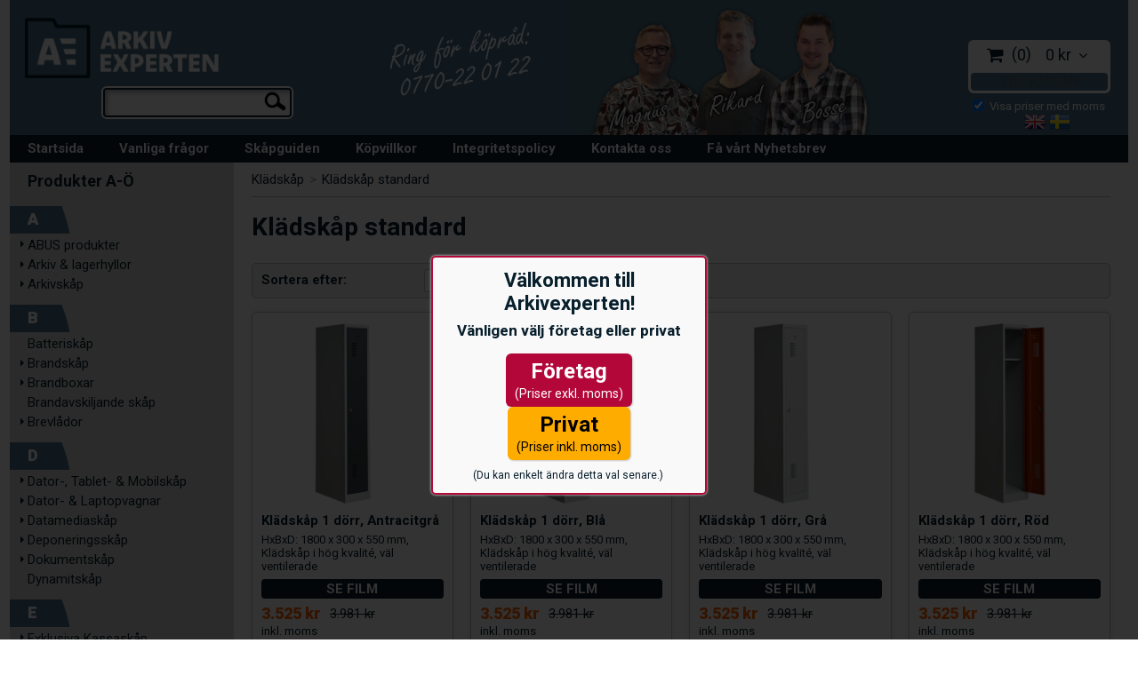

--- FILE ---
content_type: text/html; charset=utf-8
request_url: https://www.arkivexperten.se/kladskap/kladskap-standard
body_size: 48037
content:

      <!DOCTYPE html>
      <html lang="sv" class="page-listproducts culture-sv ff-under-cart-active">
      <head id="ctl00_ctl00_Head1"><link rel="canonical" href="https://www.arkivexperten.se/kladskap/kladskap-standard" />		<meta http-equiv="Content-Type" content="text/html; charset=utf-8" />
<link href="/SystemScripts/jquery/fancybox/jquery.fancybox.css" rel="stylesheet" type="text/css" />
<link href="/M1/Production/css/style.css" rel="stylesheet" type="text/css" />
<link href="/M1/Production/css/extra.css" rel="stylesheet" type="text/css" />
<link href="/M1/Production/css/stylefastcheckout.css" rel="stylesheet" type="text/css" />
<link href="/SystemCss/jquery-ui-custom.css" rel="stylesheet" type="text/css" />

          <script src="/bundle/jshead?v=5YJlCo1tIWjvJzMGCOhKk5uetmcSyMdZj3isgmySddo1"></script>

        <script>var JetshopData={"ChannelInfo":{"Active":1,"Total":2,"Data":{"1":{"Name":"Default","Cultures":["en-GB","sv-SE"],"DefaultCulture":"sv-SE","Currencies":["SEK"],"DefaultCurrency":"SEK"},"2":{"Name":"FI","Cultures":["en-GB"],"DefaultCulture":"en-GB","Currencies":["SEK"],"DefaultCurrency":"SEK"}}},"ProductId":0,"CategoryId":302,"NewsId":0,"ManufacturerId":0,"PageId":0,"Language":"sv","Culture":"sv-SE","Currency":"SEK","CurrencyDecimalSeparator":",","CurrencySymbol":"kr","CurrencyDisplay":"n $","VatIncluded":true,"BreadCrumbs":[["Kl&#228;dsk&#229;p","/kladskap"],["Kl&#228;dsk&#229;p standard","/kladskap/kladskap-standard"]],"CategoryTemplate":1,"PriceList":"Standard","PriceListId":"1f2c3225-3b75-4ae6-8d4e-421a3cc6fc3f","IsLoggedIn":false,"IsStage":false,"IsStartPage":false,"IsCheckoutHttps":true,"ConnectedCategories":null,"CanonicalCategoryId":0,"CanonicalBreadCrumbs":["www.arkivexperten.se",""],"Urls":{"CountryRootUrl":"/","CheckoutUrl":"/checkout","StageCheckoutUrl":"/stage/checkout","ServicesUrl":"/Services","MyPagesUrl":"/my-pages","StageMyPagesUrl":"/stage/my-pages","LoginUrl":"/login","StageLoginUrl":"/stage/login","SignupUrl":"/signup","SignoutUrl":"/signout","MyPagesOrdersUrl":"/my-pages/orders","MyPagesOrderdetailsUrl":"/my-pages/orderdetails","MyPagesSettingsUrl":"/my-pages/settings","TermsAndConditionsUrl":"kopvillkor","CartServiceUrl":"/Services/CartInfoService.asmx/LoadCartInfo"},"Translations":{"ViewCart":"Se kundvagn","YourShoppingCart":"Din kundvagn","GettingCart":"Hämtar kundvagnen...","IncludingVAT":"varav moms","Search":"Sök","Sort_ArticleNumber":"Artikelnummer","Sort_Bestseller":"Bästsäljare","Sort_Custom":"Custom","FilterMobileShowFilter":"Filtrera efter","FilterNoMatch":"Inga träffar med","FilterOk":"Välj","FilterReset":"Återställ filter","FilterSearch":"Sök på","FilterApplyFilter":"Visa produkter","FilterBuyButton":"Köp","FilterSelectAll":"Välj alla","FilterSelected":"Valda","FilterStockStatus":"Lagerstatus","FilterYes":"Ja","FilterYourChoices":"Dina val","ItemNumber":"Artikelnummer","PlusVAT":"moms tillkommer med","Price":"Pris","ProceedToCheckout":"Till kassan","Menu":"Meny","Sort_DateAdded":"Tillagd","Sort_Name":"Produktnamn","Sort_Price":"Pris","Sort_SubName":"Underproduktnamn","Quantity":"Antal","Article":"Artikel","ContinueShopping":"Fortsätt handla","AddingItemToCart":"Lägger varan i kundvagnen...","Total":"Summa","TotalItems":"Summa artiklar","Cart":"Kundvagn","FilterClose":"Stäng","FilterInfoButton":"Mer info","FilterLoadMoreProducts":"Ladda fler produkter","FilterMaxPrice":"Pris upp till","FilterMinPrice":"Pris från","FilterAllSelected":"Alla valda","OnlyAvailableInWarehouse":"Endast i butik","OnlyAvailableInWebshop":"Endast på webben","ResponsiveMyPages_OrderCartRecreationItemErrorNotBuyable":"{0} - Ej köpbar","ResponsiveMyPages_OrderCartRecreationItemErrorOutOfStock":"{0} - Ej i lager"},"Images":{"2159":["KSK310-ANT_c.png","KSK310-ANT_c.png?timestamp=1678965939","KSK310-ANT_o.png?timestamp=1678965939","KSK310-ANT_cf.png?timestamp=1678965939","KSK310-ANT_of.png?timestamp=1678965939"],"2161":["KSK310-BLA_c.png","KSK310-BLA_c.png?timestamp=1678965939","KSK310-BLA_o.png?timestamp=1678965939","KSK310-BLA_cf.png?timestamp=1678965939","KSK310-BLA_of.png?timestamp=1678965939"],"2160":["KSK310-GRA_c.png","KSK310-GRA_c.png?timestamp=1678965939","KSK310-GRA_o.png?timestamp=1678965939","KSK310-GRA_cf.png?timestamp=1678965939","KSK310-GRA_of.png?timestamp=1678965939"],"2162":["KSK310-ROD_o.png","KSK310-ROD_c.png?timestamp=1678965939","KSK310-ROD_o.png?timestamp=1678965939","KSK310-ROD_cf.png?timestamp=1678965939","KSK310-ROD_of.png?timestamp=1678965939"],"2163":["KSK320-ANT_c.png","KSK320-ANT_c.png?timestamp=1678965939","KSK320-ANT_o.png?timestamp=1678965939","KSK320-ANT_cf.png?timestamp=1678965939","KSK320-ANT_of.png?timestamp=1678965939"],"2165":["KSK320-BLA_o.png","KSK320-BLA_c.png?timestamp=1678965939","KSK320-BLA_o.png?timestamp=1678965939","KSK320-BLA_cf.png?timestamp=1678965939","KSK320-BLA_of.png?timestamp=1678965939"],"2164":["KSK320-GRA_c.png","KSK320-GRA_c.png?timestamp=1678965939","KSK320-GRA_o.png?timestamp=1678965939","KSK320-GRA_cf.png?timestamp=1678965939","KSK320-GRA_of.png?timestamp=1678965939"],"2166":["KSK320-ROD_c.png","KSK320-ROD_c.png?timestamp=1678965939","KSK320-ROD_o.png?timestamp=1678965939","KSK320-ROD_cf.png?timestamp=1678965939","KSK320-ROD_of.png?timestamp=1678965939"],"2167":["KSK330-ANT_o.png","KSK330-ANT_c.png?timestamp=1678965939","KSK330-ANT_o.png?timestamp=1678965939","KSK330-ANT_cf.png?timestamp=1678965939","KSK330-ANT_of.png?timestamp=1678965939"],"2169":["KSK330-BLA_o.png","KSK330-BLA_c.png?timestamp=1678965939","KSK330-BLA_o.png?timestamp=1678965939","KSK330-BLA_cf.png?timestamp=1678965939","KSK330-BLA_of.png?timestamp=1678965939"],"2168":["KSK330-GRA_c.png","KSK330-GRA_c.png?timestamp=1678965939","KSK330-GRA_o.png?timestamp=1678965939","KSK330-GRA_cf.png?timestamp=1678965939","KSK330-GRA_of.png?timestamp=1678965939"],"2170":["KSK330-ROD_c.png","KSK330-ROD_c.png?timestamp=1678965939","KSK330-ROD_o.png?timestamp=1678965939","KSK330-ROD_cf.png?timestamp=1678965939","KSK330-ROD_of.png?timestamp=1678965939"],"2171":["KSK340-ANT_c.png","KSK340-ANT_c.png?timestamp=1678965939","KSK340-ANT_o.png?timestamp=1678965939","KSK340-ANT_cf.png?timestamp=1678965939","KSK340-ANT_of.png?timestamp=1678965939"],"2174":["KSK340-BLA_c.png","KSK340-BLA_c.png?timestamp=1678965939","KSK340-BLA_o.png?timestamp=1678965939","KSK340-BLA_cf.png?timestamp=1678965939","KSK340-BLA_of.png?timestamp=1678965939"],"2172":["KSK340-GRA_c.png","KSK340-GRA_c.png?timestamp=1678965939","KSK340-GRA_o.png?timestamp=1678965939","KSK340-GRA_cf.png?timestamp=1678965939","KSK340-GRA_of.png?timestamp=1678965939"],"2173":["KSK340-ROD_c.png","KSK340-ROD_c.png?timestamp=1678965939","KSK340-ROD_o.png?timestamp=1678965939","KSK340-ROD_cf.png?timestamp=1678965939","KSK340-ROD_of.png?timestamp=1678965938"],"2176":["KSK410-ANT_c.png","KSK410-ANT_c.png?timestamp=1678965938","KSK410-ANT_o.png?timestamp=1678965938","KSK410-ANT_cf.png?timestamp=1678965938","KSK410-ANT_of.png?timestamp=1678965938"],"2179":["KSK410-BLA_c.png","KSK410-BLA_c.png?timestamp=1678965938","KSK410-BLA_o.png?timestamp=1678965938","KSK410-BLA_cf.png?timestamp=1678965938","KSK410-BLA_of.png?timestamp=1678965938"],"2178":["KSK410-GRA_C.png","KSK410-GRA_C.png?timestamp=1678965938","KSK410-GRA_o.png?timestamp=1678965938","KSK410-GRA_cf.png?timestamp=1678965938","KSK410-GRA_of.png?timestamp=1678965938"],"2180":["KSK410-ROD_o.png","KSK410-ROD_c.png?timestamp=1678965938","KSK410-ROD_o.png?timestamp=1678965938","KSK410-ROD_cf.png?timestamp=1678965938","KSK410-ROD_of.png?timestamp=1678965938"],"2181":["KSK420-ANT_c.png","KSK420-ANT_c.png?timestamp=1678965938","KSK420-ANT_o.png?timestamp=1678965938","KSK420-ANT_cf.png?timestamp=1678965938","KSK420-ANT_of.png?timestamp=1678965938"],"2182":["KSK420-BLA_o.png","KSK420-BLA_c.png?timestamp=1678965938","KSK420-BLA_o.png?timestamp=1678965938","KSK420-BLA_cf.png?timestamp=1678965938","KSK420-BLA_of.png?timestamp=1678965938"],"2183":["KSK420-GRA_c.png","KSK420-GRA_c.png?timestamp=1678965938","KSK420-GRA_o.png?timestamp=1678965938","KSK420-GRA_cf.png?timestamp=1678965938","KSK420-GRA_of.png?timestamp=1678965938"],"2184":["KSK420-ROD_c.png","KSK420-ROD_c.png?timestamp=1678965938","KSK420-ROD_o.png?timestamp=1678965938","KSK420-ROD_cf.png?timestamp=1678965938","KSK420-ROD_of.png?timestamp=1678965938"],"2185":["KSK430-ANT_c.png","KSK430-ANT_c.png?timestamp=1678965938","KSK430-ANT_o.png?timestamp=1678965938","KSK430-ANT_cf.png?timestamp=1678965938","KSK430-ANT_of.png?timestamp=1678965938"],"2186":["KSK430-BLA_c.png","KSK430-BLA_c.png?timestamp=1678965938","KSK430-BLA_o.png?timestamp=1678965938","KSK430-BLA_cf.png?timestamp=1678965938","KSK430-BLA_of.png?timestamp=1678965938"],"711":["ks310_blue_open_1024.jpg?timestamp=1678965940","ks310_closeup_1025.jpg?timestamp=1678965940","ks310_red_1026.jpg?timestamp=1678965940","ks310_red_open_1027.jpg?timestamp=1678965940","klinka_1039.jpg?timestamp=1678965941","nyckellas_1038.jpg?timestamp=1678965616"],"2187":["KSK430-GRA_c.png","KSK430-GRA_c.png?timestamp=1678965938","KSK430-GRA_o.png?timestamp=1678965938","KSK430-GRA_cf.png?timestamp=1678965938","KSK430-GRA_of.png?timestamp=1678965938"],"2188":["KSK430-ROD_c.png","KSK430-ROD_c.png?timestamp=1678965938","KSK430-ROD_o.png?timestamp=1678965938","KSK430-ROD_cf.png?timestamp=1678965938","KSK430-ROD_of.png?timestamp=1678965938"],"2215":["BASIC_301-1.png?timestamp=1678972608"],"2216":["BASIC_401-1.png?timestamp=1678972608"],"712":["ks320_red_open_1029.jpg?timestamp=1678965940","ks310_open_blue_1030.jpg?timestamp=1678965940","klinka_1039.jpg?timestamp=1678965941","nyckellas_1038.jpg?timestamp=1678965616"],"882":["KS_330_klädskåp_1282.jpg","KS_330_klädskåp_1282.jpg?timestamp=1678965940"],"941":["1174112a_1358.jpg","1174112a_1358.jpg?timestamp=1678973612"],"1548":["?timestamp=1678973611","?timestamp=1678973611","?timestamp=1678973611","?timestamp=1678973611","sms104_1_2533.png?timestamp=1678964842","sms104_2_2534.png?timestamp=1678964842"],"1127":["1175112a_1702.jpg?timestamp=1678973612","oppetb_1703.jpeg?timestamp=1678965615"],"1128":["1176112rod_irf_1705.jpg?timestamp=1678973612"],"1129":["1177112a_1706.jpg?timestamp=1678973612"],"1016":["Z-skåp_stängda_dörrar_blå_1461.jpg?timestamp=1678964659","Z_skåp_1_dörr_öppen_blå_1463.jpg?timestamp=1678964660"],"1017":["?timestamp=1678973611","?timestamp=1678973611","?timestamp=1678973611","?timestamp=1678973611","Z_skåp_1_dörr_öppen_blå_1465.jpg?timestamp=1678964660","Z_skåp_2_dörrar_öppna_1466.jpg?timestamp=1678964660","ksz4-gradorrar.png?timestamp=1678965938"],"1518":["KSZ6_2497.png","KSZ6_2497.png?timestamp=1678965938","ksz6-gradorrar.png?timestamp=1678965938"],"713":["kss310_1028.jpg?timestamp=1678965938","klinka_1039.jpg?timestamp=1678965941","nyckellas_1038.jpg?timestamp=1678965616"],"714":["kss320_1034.jpg?timestamp=1678965938"],"944":["1143112-1-.jpg?timestamp=1678973612"],"946":["1144112_1367.jpg?timestamp=1678973612","KSS340_bla.png?timestamp=1761911473","KSS340_rod.png?timestamp=1761911486"],"1044":["ks102_1572.jpg","ks102_krok_1570.jpg?timestamp=1678965940","ks102_1572.jpg?timestamp=1678965940","ks102_bla.png?timestamp=1761910076"],"1110":["1232201-2_1657.jpg?timestamp=1678973612"]},"Products":{"2159":{"TemplateItems":[],"Images":["KSK310-ANT_c.png","KSK310-ANT_c.png?timestamp=1678965939","KSK310-ANT_o.png?timestamp=1678965939","KSK310-ANT_cf.png?timestamp=1678965939","KSK310-ANT_of.png?timestamp=1678965939"],"WasaLeasingMonthlyCost":null},"2161":{"TemplateItems":[],"Images":["KSK310-BLA_c.png","KSK310-BLA_c.png?timestamp=1678965939","KSK310-BLA_o.png?timestamp=1678965939","KSK310-BLA_cf.png?timestamp=1678965939","KSK310-BLA_of.png?timestamp=1678965939"],"WasaLeasingMonthlyCost":null},"2160":{"TemplateItems":[],"Images":["KSK310-GRA_c.png","KSK310-GRA_c.png?timestamp=1678965939","KSK310-GRA_o.png?timestamp=1678965939","KSK310-GRA_cf.png?timestamp=1678965939","KSK310-GRA_of.png?timestamp=1678965939"],"WasaLeasingMonthlyCost":null},"2162":{"TemplateItems":[],"Images":["KSK310-ROD_o.png","KSK310-ROD_c.png?timestamp=1678965939","KSK310-ROD_o.png?timestamp=1678965939","KSK310-ROD_cf.png?timestamp=1678965939","KSK310-ROD_of.png?timestamp=1678965939"],"WasaLeasingMonthlyCost":null},"2163":{"TemplateItems":[],"Images":["KSK320-ANT_c.png","KSK320-ANT_c.png?timestamp=1678965939","KSK320-ANT_o.png?timestamp=1678965939","KSK320-ANT_cf.png?timestamp=1678965939","KSK320-ANT_of.png?timestamp=1678965939"],"WasaLeasingMonthlyCost":null},"2165":{"TemplateItems":[],"Images":["KSK320-BLA_o.png","KSK320-BLA_c.png?timestamp=1678965939","KSK320-BLA_o.png?timestamp=1678965939","KSK320-BLA_cf.png?timestamp=1678965939","KSK320-BLA_of.png?timestamp=1678965939"],"WasaLeasingMonthlyCost":null},"2164":{"TemplateItems":[],"Images":["KSK320-GRA_c.png","KSK320-GRA_c.png?timestamp=1678965939","KSK320-GRA_o.png?timestamp=1678965939","KSK320-GRA_cf.png?timestamp=1678965939","KSK320-GRA_of.png?timestamp=1678965939"],"WasaLeasingMonthlyCost":null},"2166":{"TemplateItems":[],"Images":["KSK320-ROD_c.png","KSK320-ROD_c.png?timestamp=1678965939","KSK320-ROD_o.png?timestamp=1678965939","KSK320-ROD_cf.png?timestamp=1678965939","KSK320-ROD_of.png?timestamp=1678965939"],"WasaLeasingMonthlyCost":null},"2167":{"TemplateItems":[],"Images":["KSK330-ANT_o.png","KSK330-ANT_c.png?timestamp=1678965939","KSK330-ANT_o.png?timestamp=1678965939","KSK330-ANT_cf.png?timestamp=1678965939","KSK330-ANT_of.png?timestamp=1678965939"],"WasaLeasingMonthlyCost":null},"2169":{"TemplateItems":[],"Images":["KSK330-BLA_o.png","KSK330-BLA_c.png?timestamp=1678965939","KSK330-BLA_o.png?timestamp=1678965939","KSK330-BLA_cf.png?timestamp=1678965939","KSK330-BLA_of.png?timestamp=1678965939"],"WasaLeasingMonthlyCost":null},"2168":{"TemplateItems":[],"Images":["KSK330-GRA_c.png","KSK330-GRA_c.png?timestamp=1678965939","KSK330-GRA_o.png?timestamp=1678965939","KSK330-GRA_cf.png?timestamp=1678965939","KSK330-GRA_of.png?timestamp=1678965939"],"WasaLeasingMonthlyCost":null},"2170":{"TemplateItems":[],"Images":["KSK330-ROD_c.png","KSK330-ROD_c.png?timestamp=1678965939","KSK330-ROD_o.png?timestamp=1678965939","KSK330-ROD_cf.png?timestamp=1678965939","KSK330-ROD_of.png?timestamp=1678965939"],"WasaLeasingMonthlyCost":null},"2171":{"TemplateItems":[],"Images":["KSK340-ANT_c.png","KSK340-ANT_c.png?timestamp=1678965939","KSK340-ANT_o.png?timestamp=1678965939","KSK340-ANT_cf.png?timestamp=1678965939","KSK340-ANT_of.png?timestamp=1678965939"],"WasaLeasingMonthlyCost":null},"2174":{"TemplateItems":[],"Images":["KSK340-BLA_c.png","KSK340-BLA_c.png?timestamp=1678965939","KSK340-BLA_o.png?timestamp=1678965939","KSK340-BLA_cf.png?timestamp=1678965939","KSK340-BLA_of.png?timestamp=1678965939"],"WasaLeasingMonthlyCost":null},"2172":{"TemplateItems":[],"Images":["KSK340-GRA_c.png","KSK340-GRA_c.png?timestamp=1678965939","KSK340-GRA_o.png?timestamp=1678965939","KSK340-GRA_cf.png?timestamp=1678965939","KSK340-GRA_of.png?timestamp=1678965939"],"WasaLeasingMonthlyCost":null},"2173":{"TemplateItems":[],"Images":["KSK340-ROD_c.png","KSK340-ROD_c.png?timestamp=1678965939","KSK340-ROD_o.png?timestamp=1678965939","KSK340-ROD_cf.png?timestamp=1678965939","KSK340-ROD_of.png?timestamp=1678965938"],"WasaLeasingMonthlyCost":null},"2176":{"TemplateItems":[],"Images":["KSK410-ANT_c.png","KSK410-ANT_c.png?timestamp=1678965938","KSK410-ANT_o.png?timestamp=1678965938","KSK410-ANT_cf.png?timestamp=1678965938","KSK410-ANT_of.png?timestamp=1678965938"],"WasaLeasingMonthlyCost":null},"2179":{"TemplateItems":[],"Images":["KSK410-BLA_c.png","KSK410-BLA_c.png?timestamp=1678965938","KSK410-BLA_o.png?timestamp=1678965938","KSK410-BLA_cf.png?timestamp=1678965938","KSK410-BLA_of.png?timestamp=1678965938"],"WasaLeasingMonthlyCost":null},"2178":{"TemplateItems":[],"Images":["KSK410-GRA_C.png","KSK410-GRA_C.png?timestamp=1678965938","KSK410-GRA_o.png?timestamp=1678965938","KSK410-GRA_cf.png?timestamp=1678965938","KSK410-GRA_of.png?timestamp=1678965938"],"WasaLeasingMonthlyCost":null},"2180":{"TemplateItems":[],"Images":["KSK410-ROD_o.png","KSK410-ROD_c.png?timestamp=1678965938","KSK410-ROD_o.png?timestamp=1678965938","KSK410-ROD_cf.png?timestamp=1678965938","KSK410-ROD_of.png?timestamp=1678965938"],"WasaLeasingMonthlyCost":null},"2181":{"TemplateItems":[],"Images":["KSK420-ANT_c.png","KSK420-ANT_c.png?timestamp=1678965938","KSK420-ANT_o.png?timestamp=1678965938","KSK420-ANT_cf.png?timestamp=1678965938","KSK420-ANT_of.png?timestamp=1678965938"],"WasaLeasingMonthlyCost":null},"2182":{"TemplateItems":[],"Images":["KSK420-BLA_o.png","KSK420-BLA_c.png?timestamp=1678965938","KSK420-BLA_o.png?timestamp=1678965938","KSK420-BLA_cf.png?timestamp=1678965938","KSK420-BLA_of.png?timestamp=1678965938"],"WasaLeasingMonthlyCost":null},"2183":{"TemplateItems":[],"Images":["KSK420-GRA_c.png","KSK420-GRA_c.png?timestamp=1678965938","KSK420-GRA_o.png?timestamp=1678965938","KSK420-GRA_cf.png?timestamp=1678965938","KSK420-GRA_of.png?timestamp=1678965938"],"WasaLeasingMonthlyCost":null},"2184":{"TemplateItems":[],"Images":["KSK420-ROD_c.png","KSK420-ROD_c.png?timestamp=1678965938","KSK420-ROD_o.png?timestamp=1678965938","KSK420-ROD_cf.png?timestamp=1678965938","KSK420-ROD_of.png?timestamp=1678965938"],"WasaLeasingMonthlyCost":null},"2185":{"TemplateItems":[],"Images":["KSK430-ANT_c.png","KSK430-ANT_c.png?timestamp=1678965938","KSK430-ANT_o.png?timestamp=1678965938","KSK430-ANT_cf.png?timestamp=1678965938","KSK430-ANT_of.png?timestamp=1678965938"],"WasaLeasingMonthlyCost":null},"2186":{"TemplateItems":[],"Images":["KSK430-BLA_c.png","KSK430-BLA_c.png?timestamp=1678965938","KSK430-BLA_o.png?timestamp=1678965938","KSK430-BLA_cf.png?timestamp=1678965938","KSK430-BLA_of.png?timestamp=1678965938"],"WasaLeasingMonthlyCost":null},"711":{"TemplateItems":[],"Images":["ks310_blue_open_1024.jpg?timestamp=1678965940","ks310_closeup_1025.jpg?timestamp=1678965940","ks310_red_1026.jpg?timestamp=1678965940","ks310_red_open_1027.jpg?timestamp=1678965940","klinka_1039.jpg?timestamp=1678965941","nyckellas_1038.jpg?timestamp=1678965616"],"WasaLeasingMonthlyCost":null},"2187":{"TemplateItems":[],"Images":["KSK430-GRA_c.png","KSK430-GRA_c.png?timestamp=1678965938","KSK430-GRA_o.png?timestamp=1678965938","KSK430-GRA_cf.png?timestamp=1678965938","KSK430-GRA_of.png?timestamp=1678965938"],"WasaLeasingMonthlyCost":null},"2188":{"TemplateItems":[],"Images":["KSK430-ROD_c.png","KSK430-ROD_c.png?timestamp=1678965938","KSK430-ROD_o.png?timestamp=1678965938","KSK430-ROD_cf.png?timestamp=1678965938","KSK430-ROD_of.png?timestamp=1678965938"],"WasaLeasingMonthlyCost":null},"2215":{"TemplateItems":[],"Images":["BASIC_301-1.png?timestamp=1678972608"],"WasaLeasingMonthlyCost":null},"2216":{"TemplateItems":[],"Images":["BASIC_401-1.png?timestamp=1678972608"],"WasaLeasingMonthlyCost":null},"712":{"TemplateItems":[],"Images":["ks320_red_open_1029.jpg?timestamp=1678965940","ks310_open_blue_1030.jpg?timestamp=1678965940","klinka_1039.jpg?timestamp=1678965941","nyckellas_1038.jpg?timestamp=1678965616"],"WasaLeasingMonthlyCost":null},"882":{"TemplateItems":[],"Images":["KS_330_klädskåp_1282.jpg","KS_330_klädskåp_1282.jpg?timestamp=1678965940"],"WasaLeasingMonthlyCost":null},"941":{"TemplateItems":[],"Images":["1174112a_1358.jpg","1174112a_1358.jpg?timestamp=1678973612"],"WasaLeasingMonthlyCost":null},"1548":{"TemplateItems":[],"Images":["?timestamp=1678973611","?timestamp=1678973611","?timestamp=1678973611","?timestamp=1678973611","sms104_1_2533.png?timestamp=1678964842","sms104_2_2534.png?timestamp=1678964842"],"WasaLeasingMonthlyCost":null},"1127":{"TemplateItems":[],"Images":["1175112a_1702.jpg?timestamp=1678973612","oppetb_1703.jpeg?timestamp=1678965615"],"WasaLeasingMonthlyCost":null},"1128":{"TemplateItems":[],"Images":["1176112rod_irf_1705.jpg?timestamp=1678973612"],"WasaLeasingMonthlyCost":null},"1129":{"TemplateItems":[],"Images":["1177112a_1706.jpg?timestamp=1678973612"],"WasaLeasingMonthlyCost":null},"1016":{"TemplateItems":[],"Images":["Z-skåp_stängda_dörrar_blå_1461.jpg?timestamp=1678964659","Z_skåp_1_dörr_öppen_blå_1463.jpg?timestamp=1678964660"],"WasaLeasingMonthlyCost":null},"1017":{"TemplateItems":[],"Images":["?timestamp=1678973611","?timestamp=1678973611","?timestamp=1678973611","?timestamp=1678973611","Z_skåp_1_dörr_öppen_blå_1465.jpg?timestamp=1678964660","Z_skåp_2_dörrar_öppna_1466.jpg?timestamp=1678964660","ksz4-gradorrar.png?timestamp=1678965938"],"WasaLeasingMonthlyCost":null},"1518":{"TemplateItems":[],"Images":["KSZ6_2497.png","KSZ6_2497.png?timestamp=1678965938","ksz6-gradorrar.png?timestamp=1678965938"],"WasaLeasingMonthlyCost":null},"713":{"TemplateItems":[],"Images":["kss310_1028.jpg?timestamp=1678965938","klinka_1039.jpg?timestamp=1678965941","nyckellas_1038.jpg?timestamp=1678965616"],"WasaLeasingMonthlyCost":null},"714":{"TemplateItems":[],"Images":["kss320_1034.jpg?timestamp=1678965938"],"WasaLeasingMonthlyCost":null},"944":{"TemplateItems":[],"Images":["1143112-1-.jpg?timestamp=1678973612"],"WasaLeasingMonthlyCost":null},"946":{"TemplateItems":[],"Images":["1144112_1367.jpg?timestamp=1678973612","KSS340_bla.png?timestamp=1761911473","KSS340_rod.png?timestamp=1761911486"],"WasaLeasingMonthlyCost":null},"1044":{"TemplateItems":[],"Images":["ks102_1572.jpg","ks102_krok_1570.jpg?timestamp=1678965940","ks102_1572.jpg?timestamp=1678965940","ks102_bla.png?timestamp=1761910076"],"WasaLeasingMonthlyCost":null},"1110":{"TemplateItems":[],"Images":["1232201-2_1657.jpg?timestamp=1678973612"],"WasaLeasingMonthlyCost":null}},"CustomerGroups":null,"SelectedFilters":{"SearchTerm":null,"ListValues":{},"MultiLevelListValues":{},"SpanValues":{},"BoolValues":{},"OrderBy":null,"SortDirection":null},"Order":null,"Customer":{"FirstName":null,"LastName":null,"Email":null,"HasSubscribed":false,"Identifier":null,"MemberNumber":null,"ExternalCustomerId":null,"CheckMemberStatus":false},"DateTime":"2025-11-20T13:26:25+01:00"};</script><script type="text/javascript" src="/SystemScripts/jlib.js"></script>
          <script src="/bundle/jsbody?v=GmkY9Tyf-NYU-juSeQ3EBA6bb0hm8_yvuGsAsHQuDEo1"></script>

        <script type="text/javascript">
var UserIsTimeoutTitle = 'Din session är ej längre aktiv';
var UserIsTimeoutMessage = 'Sidan kommer laddas om pga inaktivitet.';
function ReloadAfterTimeout() {
window.location = 'https://www.arkivexperten.se/kladskap/kladskap-standard';}
; function systemResetTimeout(){
                        clearTimeout(window.systemTimeoutChecker);
                        window.systemTimeoutChecker=setTimeout(function(){ UserIsTimeout(UserIsTimeoutTitle, UserIsTimeoutMessage, ReloadAfterTimeout); },1190000);
                    };</script>
<script>
  window.dataLayer = window.dataLayer || [];
  function gtag(){ dataLayer.push(arguments); }
  gtag('js', new Date());
</script>
<script async defer src="https://www.googletagmanager.com/gtm.js?id=GTM-KXFL54G"></script>
<script>window.dataLayer = window.dataLayer || [];
window.dataLayer.push({ 'gtm.start': new Date().getTime(), 
event: 'gtm.js'});
</script><link rel="preconnect" href="https://fonts.googleapis.com">
<link rel="preconnect" href="https://fonts.gstatic.com" crossorigin>
<link href="https://fonts.googleapis.com/css2?family=Heebo:wght@100..900&family=Roboto:ital,wght@0,100..900;1,100..900&display=swap" rel="stylesheet">

<!-- Google Tag Manager -->
<script>(function(w,d,s,l,i){w[l]=w[l]||[];w[l].push({'gtm.start':
new Date().getTime(),event:'gtm.js'});var f=d.getElementsByTagName(s)[0],
j=d.createElement(s),dl=l!='dataLayer'?'&l='+l:'';j.async=true;j.src=
'https://www.googletagmanager.com/gtm.js?id='+i+dl;f.parentNode.insertBefore(j,f);
})(window,document,'script','dataLayer','GTM-KXFL54G');</script>
<!-- End Google Tag Manager -->

<!--Begin Inspectlet Embed Code-->
<script type="text/javascript" id="inspectletjs">
window.__insp = window.__insp || [];
__insp.push(['wid', 6137552]);
(function() {
function ldinsp(){if(typeof window.__inspld != "undefined") return; window.__inspld = 1; var insp = document.createElement('script'); insp.type = 'text/javascript'; insp.async = true; insp.id = "inspsync"; insp.src = ('https:' == document.location.protocol ? 'https' : 'http') + '://cdn.inspectlet.com/inspectlet.js'; var x = document.getElementsByTagName('script')[0]; x.parentNode.insertBefore(insp, x); };
setTimeout(ldinsp, 500); document.readyState != "complete" ? (window.attachEvent ? window.attachEvent('onload', ldinsp) : window.addEventListener('load', ldinsp, false)) : ldinsp();
})();
</script>
<!--End Inspectlet Embed Code -->


<link href="https://fonts.googleapis.com/css?family=Roboto+Condensed:400,400i,700,700i" rel="stylesheet">
<link href="/M1/stage/css/font-awesome.min.css" rel="stylesheet" />
<link href="/M1/stage/css/owl.carousel.min.css" rel="stylesheet" />
<meta name="viewport" content="width=device-width, initial-scale=1.0" />


<script>
    var latestVersion = 35;
    var fileList = [
        {
            fileName: "responsive-base.css",
            version: latestVersion 
        },
        {
            fileName: "responsive-base-libraries.js",
            version: latestVersion 
        },
        {
            fileName: "responsive-base-core.js",
            version: latestVersion 
        },
        {
            fileName: "responsive-base-views.js",
            version: latestVersion 
        },
        {
            fileName: "responsive-base-modules.js",
            version: latestVersion 
        },
        {
            fileName: "arkivexperten.js",
            version: latestVersion 
        },
        {
            fileName: "owl.carousel.min.js",
            version: latestVersion 
        },
        {
            fileName: "arkivexperten-custom.css",
            version: latestVersion 
        },
        {
            fileName: "arkivexperten-custom.js",
            version: latestVersion 
        }
    ];
</script>

<script src="/SystemScripts/script-handling-v1.js"></script>

<!-- CUSTOM FILES -->
<!--<link href="/M1/production/css/arkivexperten-custom.css" rel="stylesheet" />
<script src="/M1/production/scripts/arkivexperten-custom.js?v=2"></script>-->

<script type="text/javascript">
$(document).ready(function () {
$('.infoTextLogo').each(function () {this.style.setProperty('display', 'block', 'important');});
});
</script>


<script>
$(window).load(function() {			
	// anti spam
	var r="HbGzm8bh";
 
	$("."+r).each(function() {
	var $this = $(this),
		value = new String($this.text());
		value = value.replace("["+r+"]", "@");
		$this.replaceWith($("<a></a>").text(value).attr("href", "mailto:"+value));
	});
});
</script>

<!--
<script src="/SystemScripts/tracking/facebook/v1.2/jetshop-facebook-ad-pixel.js"></script>
-->

<!-- TrustBox script -->
<script type="text/javascript" src="//widget.trustpilot.com/bootstrap/v5/tp.widget.bootstrap.min.js" async></script>
<!-- End TrustBox script -->

<link href="/M1/stage/css/support.css?v=2" rel="stylesheet" />

<!-- Start Hello Retail Head Scripts -->
<script async src="https://helloretailcdn.com/helloretail.js"></script>
<script>
    hrq = window.hrq || [];
    hrq.push(['init', {}]);
    hrq.push(function(sdk){
        try {
            var cartId = getCookie("JetShop_CartID");
            if (cartId) {
                fetch("/Services/Rest/v2/json/shoppingcart/" + cartId)
                    .then((response) => response.json())
                    .then((data) => {
                        var productNumbers = [];
                        var cart = data[0];
                        for (i = 0; i < cart.ProductsCart.length; i++) {
                            productNumbers.push(cart.ProductsCart[i].Articlenumber);
                        }
                        sdk.setCart({
                            total: cart.TotalProductSum,
                            url: document.location.protocol + "//" + document.location.hostname + "/externalcheckout.aspx?cartid=" + cart.CartId,
                            productNumbers: productNumbers
                        });
                    });
            }
        } catch(e) {
            console.log(e);
        }
    });
</script>


<script>
window.hrq = window.hrq || [];
hrq.push(['init', {}]);
</script>



<script type="text/javascript">
    hrq = window.hrq || [];
    hrq.push(function(sdk){
        if (!document.cookie.includes("hr_initial_load")){
            document.cookie = "hr_initial_load=true";
            sdk.setTrackingOptOut(true);
        }
    });
</script>

<script type="text/javascript">
    document.addEventListener('cookieyes_consent_update', function (eventData) {
        const data = eventData.detail;
        const optOut = data.rejected.includes("advertisement");
        hrq = window.hrq || [];
        hrq.push(["setTrackingOptOut", optOut]);
    }, false);
 </script>

<!-- End Hello Retail Head scripts --><!-- TEMP STUFF FOR FILTERS -->
<style>
/*
.sort-wrapping, .filter-control-body {
 display:none;
}
*/

.filter-control-body {
 display:none;
}

</style>
<title>
	Prisvärda klädskåp i plåt - Arkivexperten
</title><meta name="description" content="Stort utbud och prisvärda klädskåp i plåt med standarddörr. Fri frakt i hela Sverige. Dina Behov i Fokus. Besök vår webbshop idag!" /><meta name="keywords" content="klädskåp standard, klädskåp i plåt, klädskåp 2 dörrar, klädskåp 3 dörrar, klädskåp 4 dörrar" /></head>
      <body id="ctl00_ctl00_bdy" class="three-columns">
      <form method="post" action="/kladskap/kladskap-standard" id="aspnetForm" autocomplete="off">
<div class="aspNetHidden">
<input type="hidden" name="__EVENTTARGET" id="__EVENTTARGET" value="" />
<input type="hidden" name="__EVENTARGUMENT" id="__EVENTARGUMENT" value="" />
<input type="hidden" name="__LASTFOCUS" id="__LASTFOCUS" value="" />
<input type="hidden" name="__VIEWSTATE" id="__VIEWSTATE" value="/[base64]/[base64]/dGltZXN0YW1wPTE2Nzg5NzM2MTJkAgMPDxYGHwIFJ0tsw6Rkc2vDpXAgbWVkIGZ5cmEgZMO2cnJhciwgdmVudGlsZXJhdB8EBSdLbMOkZHNrw6VwIG1lZCBmeXJhIGTDtnJyYXIsIHZlbnRpbGVyYXQfDwU/[base64]/[base64]/[base64]/[base64]/9ouOig==" />
</div>

<script type="text/javascript">
//<![CDATA[
var theForm = document.forms['aspnetForm'];
function __doPostBack(eventTarget, eventArgument) {
    if (!theForm.onsubmit || (theForm.onsubmit() != false)) {
        theForm.__EVENTTARGET.value = eventTarget;
        theForm.__EVENTARGUMENT.value = eventArgument;
        theForm.submit();
    }
}
//]]>
</script>


<script src="/WebResource.axd?d=1SYVfJI6ZauwFssmlmHfNFfV2fP_mPLZIsXfhhSOQWlAieGZhfRVAMUnLUlujp9NCXYnIfJUp6TchDNIJYEekDmtcakbh5CRZ_KvInU4dJM1&amp;t=638942282805310136" type="text/javascript"></script>


<script src="/ScriptResource.axd?d=2tCO-XTNAXurvhh_aKP1PuNx_WR3LXcvGrKuvF0lp_7QR1x5EG-6oqZb9S-GiYS4Qllpvqza_5ONUG8hrIql8mo7wZsOKGdtodxvfuAAP_PET2k6MJtTTNQsKa2e4Dnb7_ojgS2BvbX9PZNHvCuT3X4macDblfhrJ-c7oJTUtLkcVOiJPC78cYzIZvMAXc3D0&amp;t=32e5dfca" type="text/javascript"></script>
<script src="/ScriptResource.axd?d=jBEYVaD3FEzjc5wz-jw1R31Mf_3ord9DMddrwpOUibxHms30eWlBpGEk2xgtjhTdLTZ4jwS4WYjU3LwQ2URGpvEpvYmqKR_10IvZshoX5h6gpTLoBD6skIo7CX4HIige10BLt1JekP58thoRHfk4YKK08MaH7M4vlScP1z7gwxF6P4LUKbzpB3YEx4lgIM920&amp;t=32e5dfca" type="text/javascript"></script>
<script src="../SystemScripts/Product.js?v=4" type="text/javascript"></script>
<script src="/ScriptResource.axd?d=[base64]&amp;t=ffffffffec63b9f7" type="text/javascript"></script>
<script src="/ScriptResource.axd?d=[base64]&amp;t=ffffffffec63b9f7" type="text/javascript"></script>
<script src="/ScriptResource.axd?d=[base64]&amp;t=ffffffffec63b9f7" type="text/javascript"></script>
<script src="/ScriptResource.axd?d=[base64]&amp;t=ffffffffec63b9f7" type="text/javascript"></script>
<script src="/ScriptResource.axd?d=pTCmGQXYXBvhwnp3sB8z8XqIi8r44qOqJFIuKzOCj0C-dLpmI8i-1Ozf9ZwLdvsMnuJjiL5F-8u_MPQt_3fuzatZIDopUAmHhoSZISzqwq1cyFO8ghjSxSt1qSDkzbZWsSpPsRiEeTTlQLazsd1gLwau-x8D9YYFL1VSRpNCdwUS36h6K4fFzyHPlDkEasmI0&amp;t=7d5986a" type="text/javascript"></script>
<script src="/ScriptResource.axd?d=OYVyBk1GzkWMYuGfM8q5BoRrmXC1k51ujc8c3lAbhHhgEX9pyXAhH0DR7CibSKHDI2ntDFp6_o5pAkHHNqGo8uYRP3tmeXdkAtvbwTVZbXEuv4fqgHEON9X9l4L9Jjsg7JI9Kf9wRdjGpd3DpLXkewvyeMTS40IBXhyPoXgyRAE1&amp;t=7d5986a" type="text/javascript"></script>
<script src="/ScriptResource.axd?d=9ocHRzy7CHwoKZtriLgZDOxZ2aiDcAGSE4fV4X0H0fMc2cosEmlyXTUYQlrDPvkPBRLUS-uwUCRRMxmQRIeqRV3WVIkA-_n3Y8bLiIrl2aGcaDdFWizDDaU1EuF-Sn98QopC_d_2BlMze7dVJac3mZ-MNLqC12mNMaA8rEmB97g1&amp;t=7d5986a" type="text/javascript"></script>
<script src="/ScriptResource.axd?d=6-2P9rp5UlYkdkcvLdGDfybcOtCALabJ2_s0cfLXWFxituTDU7S_jmurX3zTF5enf6gJvHQwQGyvaOonFvRLdkF2Cmsecry0dd49vFw3_L2IGsTym2Ok4PSTyjXv1xyu_rWF5rbuFDVa39367_329yVAXnBHcC1IhOo8hfxUbDk1&amp;t=7d5986a" type="text/javascript"></script>
<script src="/ScriptResource.axd?d=Z4OdJxLV5w5fqmWZ-stJ-4lPJ3ZWT3R8tB8Dv45asfJoYJG1PePMwFWbypECkmXeIUAUUHV_3Ec7YNJ_la5h9i2EF76inLccfza5QOnl5wOSVaMrg2H8qpLHim1VIcpVn_YhSPjYaSLqhU8YPEnTUzYwN40l0PNQ0ORrhYrjvoOUOgNNopYDdZS5npP4b9if0&amp;t=7d5986a" type="text/javascript"></script>
<script src="/ScriptResource.axd?d=jUXnz37GA_P7dFEuLIIw40z5Gj070DGPa4_TcLt55ZMjoATi_tMlzSmnjiS6SjOO2TNaWaevyZcE6XzGIn5cDvhFq0z5U-kuf4IkV7GWKm-RCbJN6mckP_7QM0Y3GKwmxlrJXfqOalsfGFZjEdiNGvZ0bBX7VM2-BJGDL-XDOFk1&amp;t=7d5986a" type="text/javascript"></script>
<script src="/ScriptResource.axd?d=Xvn9xuOrOJ7Bpcye8PZ4pmrYG1jpN1DKhpetCs7JKesvxZFI7Ygz34mHtCY2Y4rQ_uw5gspilGxB8Q8hr3txymbno0GrALrxIQUgdsgChc_RTPT7DGNXH6rAiCpBFtutXegZ63OJUkly2jdtYjXcgU9rNUCAZXx3zFlz4QUtwxw1&amp;t=7d5986a" type="text/javascript"></script>
<script src="../Services/General.asmx/js" type="text/javascript"></script>
			<div class="aspNetHidden">

				<input type="hidden" name="__VIEWSTATEGENERATOR" id="__VIEWSTATEGENERATOR" value="C5724159" />
				<input type="hidden" name="__EVENTVALIDATION" id="__EVENTVALIDATION" value="/wEdAAqCnteSQ2DqkhFJ0c1wSi/ko7D2vHcwDZOnY+wY3hymujND5ricCy6izdgGCw6T90XVFn9IGt4crQMQ6WTAwPfJOdrz0ZSX8M+cl1a86ch/U4z3mPqXiSDPNq5d4MFr9MbqhJOmZA57NIeUCPeG/2JII0pMBLlCmutaxWddnAkvP/EKD+aCjkVOLohtnsJNxg4AxCjeMCdmvub7oNGabR0PG0plsQRm0YSWEX8Ff9UPHzZclgRRKzc4PS0DQu2koaw=" />
			</div>
      <script type="text/javascript">
//<![CDATA[
Sys.WebForms.PageRequestManager._initialize('ctl00$ctl00$sm', 'aspnetForm', [], [], [], 90, 'ctl00$ctl00');
//]]>
</script>


      

      <script type="text/javascript">
        var alertText = 'Du m\u00E5ste fylla i minst tv\u00E5 tecken';
      </script>



<div id="cip"><div id="ctl00_ctl00_cip_tag">

</div><div id="ctl00_ctl00_cip_anShow">

</div><div id="ctl00_ctl00_cip_anClose">

</div></div>

<div class="popup-info-box">
    <div class="popup-info-box-close">
    </div>
    <div class="popup-info-box-content">
    </div>
</div>


<div id="outer-wrapper">
    <div id="inner-wrapper">
        <header id="header">
            <div id="header-inner">
                <div class="logo-wrapper">
    <div class="logo-header">
        <span id="ctl00_ctl00_ctl02_ctl00_ctl00_labTitle"></span></div>
    <div class="logo-body">
        <input type="image" name="ctl00$ctl00$ctl02$ctl00$ctl00$imgLogo" id="ctl00_ctl00_ctl02_ctl00_ctl00_imgLogo" title="Arkivexperten" src="/production/images/logo3.png" alt="Arkivexperten" />
    </div>
    <div class="logo-footer"></div>
</div>


                <div class="culture-selector-wrapper">
                    


    <span>
        <input type="image" name="ctl00$ctl00$cultureSelector$ctl00$ctl00$cultureSelector" id="ctl00_ctl00_cultureSelector_ctl00_ctl00_cultureSelector" title="Engelska" class="culture-selector-clickable" src="../images/flags/en-GB.png" alt="Engelska" />
    </span>






    <span>
        <input type="image" name="ctl00$ctl00$cultureSelector$ctl01$ctl00$cultureSelector" id="ctl00_ctl00_cultureSelector_ctl01_ctl00_cultureSelector" disabled="disabled" title="Svenska" class="aspNetDisabled culture-selector-current" src="../images/flags/sv-SE.png" alt="Svenska" />
    </span>




                </div>

                <div id="menu-wrapper">

                    <div id="menu-content">

                        <div id="menu-activator" class="menu-icon icon-button"><i class="fa fa-bars fa-fw"></i><span></span></div>

                        <div id="search-box-wrapper" class="menu-component">
                            <div id="search-activator" class="search-icon icon-button"><i class="fa fa-search fa-fw"></i><span></span></div>
                            <div id="ctl00_ctl00_searchBox" DisplayType="Basic" class="search-box-wrapper">
	<div class="search-box-header"></div><div class="search-box-body"><div class="search-box-input"><input name="ctl00$ctl00$searchBox$tbSearch" id="ctl00_ctl00_searchBox_tbSearch" type="search" /><input type="hidden" name="ctl00$ctl00$searchBox$elasticSearchEnabled" id="ctl00_ctl00_searchBox_elasticSearchEnabled" /></div><div class="search-box-button"><a id="ctl00_ctl00_searchBox_SearchBoxButton" class="search-icon" title="Search" href="javascript:DoSearch(&#39;/searchresults&#39;, &#39;ctl00_ctl00_searchBox_tbSearch&#39;, &quot;Du m\u00E5ste fylla i minst tv\u00E5 tecken&quot;, 20);"><img src="../M1/Production/images/buttons/sv-SE/search.png" /></a></div></div><div class="search-box-footer"></div>
</div>
                        </div>

                        <div id="cart-activator" class="cart-icon icon-button"><i class="fa fa-shopping-cart fa-fw"></i><span></span><b></b></div>
                        <div class="cart-area-wrapper menu-component">
                            
<div class="small-cart-wrapper">
    <div class="small-cart-header">
        <span><span id="ctl00_ctl00_Cart1_ctl00_ctl00_SmallCartHeaderLabel">Kundvagn</span></span>
    </div>
    <div id="ctl00_ctl00_Cart1_ctl00_ctl00_SmallCartBody" class="small-cart-body">
        <div class="small-cart-items">
             <span class="small-cart-items-label"><span id="ctl00_ctl00_Cart1_ctl00_ctl00_SmallCartItemsLabel">Antal varor</span></span>
             <span class="small-cart-items-value">0</span>
             <span class="small-cart-items-suffix"><span id="ctl00_ctl00_Cart1_ctl00_ctl00_SmallCartItemsPcs">st</span></span>
        </div>
        <div id="ctl00_ctl00_Cart1_ctl00_ctl00_SmallCartSumPanel" class="small-cart-sum">
	
            <span class="small-cart-sum-label"><span id="ctl00_ctl00_Cart1_ctl00_ctl00_SmallCartSummaLabel">Summa</span></span>
            <span class="small-cart-sum-value">0 kr</span>
        
</div>
    </div>
    

<div class="SmallCartButtons">
    <a class="button checkout-text button-disabled" id="ctl00_ctl00_Cart1_ctl00_ctl00_CartNavigation_ctl00_ctl00_CheckoutButton" rel="nofollow"><span>Till kassan</span></a>
    <a class="button mypages-text button-disabled" id="ctl00_ctl00_Cart1_ctl00_ctl00_CartNavigation_ctl00_ctl00_MyPagesButton" rel="nofollow"><span>Mina sidor</span></a>
    <a class="button fancybox-iframe-login login-text" id="ctl00_ctl00_Cart1_ctl00_ctl00_CartNavigation_ctl00_ctl00_LoginText" href="https://www.arkivexperten.se/FastLogin.aspx?ReturnURL=%2fkladskap%2fkladskap-standard" rel="nofollow"><span>Logga in (valfritt)</span></a>
    
</div>
    
    <div class="small-cart-footer">
    </div>
</div>
                            <div id='FreeFreight_Cart' onclick='SwitchExpand(this);'></div>

                            <!--Voucher is no longer supported-->
                            <div class="vat-selector-outer-wrapper">
                                <div class="vat-selector-wrapper">
    <span class="vat-selector-input">
        <input id="ctl00_ctl00_ctl03_ctl00_ctl00_vatSelectorChkVAT" type="checkbox" name="ctl00$ctl00$ctl03$ctl00$ctl00$vatSelectorChkVAT" checked="checked" onclick="javascript:setTimeout(&#39;__doPostBack(\&#39;ctl00$ctl00$ctl03$ctl00$ctl00$vatSelectorChkVAT\&#39;,\&#39;\&#39;)&#39;, 0)" />
    </span>
    <span class="vat-selector-label">
        <span id="ctl00_ctl00_ctl03_ctl00_ctl00_VatSelectorLabel">Priser inkl. moms</span>
    </span>
</div>
                            </div>
                        </div>

                    </div>

                </div>
            </div>

            <nav id="cat-nav" role="navigation" class="menu-component">
                <div class="nav-bar">
                    <ul id="category-navigation" class="category-navigation lv1"><li class="lv1 pos1 first"><a href="/emptycat"> </a></li><li class="lv1 pos2 has-subcategories"><a href="/abus-las">ABUS produkter</a><ul class="lv2"><li class="lv2 pos1 first"><a href="/abus-las/hanglas-klass-3">Hänglås klass 3</a></li><li class="lv2 pos2 last"><a href="/abus-las/laskedjor-klass3">Låskedjor klass 3</a></li></ul></li><li class="lv1 pos3 has-subcategories"><a href="/arkiv-lagerhyllor">Arkiv & lagerhyllor</a><ul class="lv2"><li class="lv2 pos1 first"><a href="/arkiv-lagerhyllor/fardiga-hyllpaket">Färdiga hyllpaket S1</a></li><li class="lv2 pos2"><a href="/arkiv-lagerhyllor/skraddarsy-din-hylla">Skräddarsy din hylla (S1)</a></li><li class="lv2 pos3"><a href="/arkiv-lagerhyllor/begagnade-hyllsystem">Begagnade hyllor Lundqvist</a></li><li class="lv2 pos4"><a href="/arkiv-lagerhyllor/arkivhyllor">Arkivhyllor S1</a></li><li class="lv2 pos5"><a href="/arkiv-lagerhyllor/lagerhyllor">Lagerhyllor S1</a></li><li class="lv2 pos6"><a href="/arkiv-lagerhyllor/kompaktarkiv">Kompaktarkiv</a></li><li class="lv2 pos7"><a href="/arkiv-lagerhyllor/dackhyllordackstall">Däckhyllor/Däckställ S3</a></li><li class="lv2 pos8"><a href="/arkiv-lagerhyllor/konfektionsstall">Konfektionsställ S1</a></li><li class="lv2 pos9"><a href="/arkiv-lagerhyllor/tillbehor-verktyg">Tillbehör & Verktyg</a></li><li class="lv2 pos10 has-subcategories"><a href="/arkiv-lagerhyllor/pallstall">Pallställ</a><ul class="lv3"><li class="lv3 pos1 first"><a href="/arkiv-lagerhyllor/pallstall/sektioner">Sektioner</a></li><li class="lv3 pos2"><a href="/arkiv-lagerhyllor/pallstall/barbalkar">Bärbalkar</a></li><li class="lv3 pos3"><a href="/arkiv-lagerhyllor/pallstall/gavlar">Gavlar</a></li><li class="lv3 pos4 last"><a href="/arkiv-lagerhyllor/pallstall/tillbehor">Tillbehör</a></li></ul></li><li class="lv2 pos11"><a href="/arkiv-lagerhyllor/spjutstallgrenstall">Spjutställ/Grenställ</a></li><li class="lv2 pos12 last has-subcategories"><a href="/arkiv-lagerhyllor/tradhyllor-i-stal">Trådhyllor i stål</a><ul class="lv3"><li class="lv3 pos1 first"><a href="/arkiv-lagerhyllor/tradhyllor-i-stal/kromade-hyllor">Kromade hyllor </a></li><li class="lv3 pos2 last"><a href="/arkiv-lagerhyllor/tradhyllor-i-stal/antibakteriella-hyllor">Antibakteriella hyllor</a></li></ul></li></ul></li><li class="lv1 pos4 has-subcategories"><a href="/arkivskap">Arkivskåp</a><ul class="lv2"><li class="lv2 pos1 first"><a href="/arkivskap/hangmappsskap-med-brandskydd">Hängmappsskåp med brandskydd</a></li><li class="lv2 pos2"><a href="/arkivskap/hangmappsskap-utan-brandskydd">Hängmappsskåp utan brandskydd</a></li><li class="lv2 pos3"><a href="/arkivskap/brandklassade-parmskap">Brandklassade arkiv-/dokumentskåp</a></li><li class="lv2 pos4 last"><a href="/arkivskap/forvaringsskap-utan-brandskydd">Förvaringsskåp utan brandskydd</a></li></ul></li><li class="lv1 pos5"><a href="/batteriskap">Batteriskåp</a></li><li class="lv1 pos6 has-subcategories"><a href="/brandskap">Brandskåp</a><ul class="lv2"><li class="lv2 pos1 first"><a href="/brandskap/brandsakra-dokumentskap">Brandsäkra dokumentskåp</a></li><li class="lv2 pos2"><a href="/brandskap/brandsakra-datamediaskap">Brandsäkra datamediaskåp</a></li><li class="lv2 pos3"><a href="/brandskap/brandisolerade-forvaringsskap">Brandisolerade förvaringsskåp</a></li><li class="lv2 pos4"><a href="/brandskap/brandavskiljande-skap">Brandavskiljande skåp</a></li><li class="lv2 pos5"><a href="/brandskap/hangmappsskap-med-brandskydd">Hängmappsskåp med brandskydd</a></li><li class="lv2 pos6 last"><a href="/brandskap/brandsakra-datorskap">Brandsäkra datorskåp</a></li></ul></li><li class="lv1 pos7 has-subcategories"><a href="/brandboxar">Brandboxar</a><ul class="lv2"><li class="lv2 pos1 first"><a href="/brandboxar/for-papper">För Papper</a></li><li class="lv2 pos2"><a href="/brandboxar/for-harddiskar-och-dvd-skivor">För hårddiskar och DVD-skivor</a></li><li class="lv2 pos3 last"><a href="/brandboxar/brandskyddspasar">Brandskyddspåsar</a></li></ul></li><li class="lv1 pos8"><a href="/brandavskiljande-skap">Brandavskiljande skåp</a></li><li class="lv1 pos9 has-subcategories"><a href="/brevlador">Brevlådor</a><ul class="lv2"><li class="lv2 pos1 first"><a href="/brevlador/standard-brevlador">Standard brevlådor</a></li><li class="lv2 pos2"><a href="/brevlador/veckobrevlador">Veckobrevlådor</a></li><li class="lv2 pos3"><a href="/brevlador/paketbrevlador">Paketbrevlådor</a></li><li class="lv2 pos4 last"><a href="/brevlador/tillbehor">Tillbehör</a></li></ul></li><li class="lv1 pos10 has-subcategories"><a href="/datorskap">Dator-, Tablet- & Mobilskåp</a><ul class="lv2"><li class="lv2 pos1 first"><a href="/datorskap/stoldfordrojande-datorskap">Stöldfördröjande Datorskåp</a></li><li class="lv2 pos2"><a href="/datorskap/stoldklassade-datorskap">Stöldklassade Datorskåp</a></li><li class="lv2 pos3"><a href="/datorskap/brandsakra-datorskap">Brandsäkra Datorskåp</a></li><li class="lv2 pos4"><a href="/datorskap/for-surfplattor-och-chromebooks">För Surfplattor & Chromebooks</a></li><li class="lv2 pos5"><a href="/datorskap/mobilforvaring">För Mobilförvaring</a></li><li class="lv2 pos6"><a href="/datorskap/flerfacksskap-for-5-30-datorenheter">Flerfacksskåp (5-30 enheter)</a></li><li class="lv2 pos7"><a href="/datorskap/for-verkstaden">För Verkstaden</a></li><li class="lv2 pos8"><a href="/datorskap/serverskap">Serverskåp</a></li><li class="lv2 pos9 last"><a href="/datorskap/laptopvagnar">Laptopvagnar</a></li></ul></li><li class="lv1 pos11 has-subcategories"><a href="/dator-laptopvagnar">Dator- & Laptopvagnar</a><ul class="lv2"><li class="lv2 pos1 first"><a href="/dator-laptopvagnar/for-10-16-laptops">För 10-16 laptops</a></li><li class="lv2 pos2"><a href="/dator-laptopvagnar/for-20-30-laptops">För 20-30 laptops</a></li><li class="lv2 pos3 last"><a href="/dator-laptopvagnar/for-surfplattor-ipads-chromebooks">För Surfplattor & Chromebooks</a></li></ul></li><li class="lv1 pos12 has-subcategories"><a href="/datamediaskap">Datamediaskåp</a><ul class="lv2"><li class="lv2 pos1 first"><a href="/datamediaskap/for-harddiskar-och-dvd-skivor">För hårddiskar och DVD-skivor</a></li><li class="lv2 pos2"><a href="/datamediaskap/for-magnetband-och-negativ">För magnetband och negativ</a></li><li class="lv2 pos3 last"><a href="/datamediaskap/brandboxar-for-datamedia">Brandboxar för datamedia</a></li></ul></li><li class="lv1 pos13 has-subcategories"><a href="/deponeringsskap">Deponeringsskåp</a><ul class="lv2"><li class="lv2 pos1 first"><a href="/deponeringsskap/for-dagskassan">För dagskassan</a></li><li class="lv2 pos2 last"><a href="/deponeringsskap/vid-kassan">Vid kassan</a></li></ul></li><li class="lv1 pos14 has-subcategories"><a href="/dokumentskap">Dokumentskåp</a><ul class="lv2"><li class="lv2 pos1 first has-subcategories"><a href="/dokumentskap/brandsakra-dokumentskap">Brandsäkra dokumentskåp</a><ul class="lv3"><li class="lv3 pos1 first"><a href="/dokumentskap/brandsakra-dokumentskap/for-a4-utan-parm">För A4 (utan pärm)</a></li><li class="lv3 pos2"><a href="/dokumentskap/brandsakra-dokumentskap/for-1-6-parmar">För 1-6 pärmar</a></li><li class="lv3 pos3"><a href="/dokumentskap/brandsakra-dokumentskap/for-7-12-parmar">För 7-12 pärmar</a></li><li class="lv3 pos4"><a href="/dokumentskap/brandsakra-dokumentskap/for-13-24-parmar">För 13-24 pärmar</a></li><li class="lv3 pos5"><a href="/dokumentskap/brandsakra-dokumentskap/for-25-36-parmar">För 25-36 pärmar</a></li><li class="lv3 pos6 last"><a href="/dokumentskap/brandsakra-dokumentskap/for-fler-an-36-parmar">För fler än 36 pärmar</a></li></ul></li><li class="lv2 pos2 has-subcategories"><a href="/dokumentskap/stoldklassade">Stöld- & Brandsäkra Dokumentskåp</a><ul class="lv3"><li class="lv3 pos1 first"><a href="/dokumentskap/stoldklassade/brandskydd-30-min">Stöldskyddskåp (Brandskydd 30 min)</a></li><li class="lv3 pos2"><a href="/dokumentskap/stoldklassade/brandskydd-60-min">Stöldskyddskåp (Brandskydd 60 min)</a></li><li class="lv3 pos3 last"><a href="/dokumentskap/stoldklassade/vardeskap-en1143-1">Värdeskåp (EN1143-1)</a></li></ul></li><li class="lv2 pos3"><a href="/dokumentskap/for-hangmappar">Dokumentskåp för hängmappar</a></li><li class="lv2 pos4"><a href="/dokumentskap/kontor-parmskap-utan-brandskydd">Kontors- & Pärmskåp utan brandskydd</a></li><li class="lv2 pos5 last"><a href="/dokumentskap/dokumentskap-med-datamediaskydd">Dokumentskåp med datamediaskydd</a></li></ul></li><li class="lv1 pos15"><a href="/dynamitskap">Dynamitskåp</a></li><li class="lv1 pos16 has-subcategories"><a href="/exklusiva-kassaskap">Exklusiva Kassaskåp</a><ul class="lv2"><li class="lv2 pos1 first"><a href="/exklusiva-kassaskap/boca-do-lobo">Boca Do Lobo</a></li><li class="lv2 pos2 last"><a href="/exklusiva-kassaskap/dottling">Döttling</a></li></ul></li><li class="lv1 pos17"><a href="/fingerprint-skap">Fingerprint-skåp</a></li><li class="lv1 pos18 has-subcategories"><a href="/flerfackskap">Flerfacksskåp</a><ul class="lv2"><li class="lv2 pos1 first"><a href="/flerfackskap/smafacksskap-1">Småfacksskåp</a></li><li class="lv2 pos2"><a href="/flerfackskap/mobilforvaringsskap">För mobilförvaring</a></li><li class="lv2 pos3 last"><a href="/flerfackskap/postsorteringsskap">För posthantering</a></li></ul></li><li class="lv1 pos19"><a href="/fyndhornan">Fyndhörnan!</a></li><li class="lv1 pos20"><a href="/forvaringslador">Förvaringslådor</a></li><li class="lv1 pos21 has-subcategories"><a href="/forvaringsskap">Förvaringsskåp</a><ul class="lv2"><li class="lv2 pos1 first"><a href="/forvaringsskap/i-tunnplat">Förvaringsskåp i plåt</a></li><li class="lv2 pos2"><a href="/forvaringsskap/vagghangda">Vägghängda förvaringsskåp</a></li><li class="lv2 pos3"><a href="/forvaringsskap/smafacksskap2">Småfacksskåp</a></li><li class="lv2 pos4"><a href="/forvaringsskap/brandisolerade">Brandisolerade förvaringsskåp</a></li><li class="lv2 pos5"><a href="/forvaringsskap/jalusiskap-med-skjutdorr">Jalusiskåp med skjutdörr</a></li><li class="lv2 pos6"><a href="/forvaringsskap/med-glasdorr">Förvaringsskåp med glasdörr</a></li><li class="lv2 pos7 last"><a href="/forvaringsskap/for-utomhusbruk">Förvaringsskåp för utomhusbruk</a></li></ul></li><li class="lv1 pos22"><a href="/garagehyllor-forradshyllor">Garage- & Förrådshyllor</a></li><li class="lv1 pos23"><a href="/gasolskap-for-gasflaskor">Gasolskåp</a></li><li class="lv1 pos24 has-subcategories"><a href="/glasmonterskap">Glasmonterskåp</a><ul class="lv2"><li class="lv2 pos1 first last"><a href="/glasmonterskap/brandavskiljande-skap">Brandavskiljande skåp</a></li></ul></li><li class="lv1 pos25 has-subcategories"><a href="/gods-lager-arkivhantering">Gods-, Lager- & Arkivhantering</a><ul class="lv2"><li class="lv2 pos1 first"><a href="/gods-lager-arkivhantering/vagnar">Vagnar</a></li><li class="lv2 pos2"><a href="/gods-lager-arkivhantering/karror-pirror">Kärror & Pirror</a></li><li class="lv2 pos3"><a href="/gods-lager-arkivhantering/pallyftare">Pallyftare</a></li><li class="lv2 pos4"><a href="/gods-lager-arkivhantering/sparkflakcykel">Sparkflakcykel</a></li><li class="lv2 pos5 last"><a href="/gods-lager-arkivhantering/mobila-arbetsplattformar">Mobila arbetsplattformar</a></li></ul></li><li class="lv1 pos26"><a href="/gps-tracker">GPS tracker</a></li><li class="lv1 pos27 has-subcategories"><a href="/hyllor-stall">Hyllor & Ställ</a><ul class="lv2"><li class="lv2 pos1 first has-subcategories"><a href="/hyllor-stall/fasta-hyllor">Fasta hyllor</a><ul class="lv3"><li class="lv3 pos1 first"><a href="/hyllor-stall/fasta-hyllor/fardiga-hyllpaket">Färdiga hyllpaket</a></li><li class="lv3 pos2"><a href="/hyllor-stall/fasta-hyllor/skraddarsy-din-hylla">Skräddarsy din hylla</a></li><li class="lv3 pos3"><a href="/hyllor-stall/fasta-hyllor/backhyllor">Backhyllor</a></li><li class="lv3 pos4"><a href="/hyllor-stall/fasta-hyllor/begagnat">Begagnat</a></li><li class="lv3 pos5 has-subcategories"><a href="/hyllor-stall/fasta-hyllor/tradhyllor">Trådyllor</a><ul class="lv4"><li class="lv4 pos1 first"><a href="/hyllor-stall/fasta-hyllor/tradhyllor/antibakteriella-tradhyllor">Antibakteriella trådhyllor</a></li><li class="lv4 pos2 last"><a href="/hyllor-stall/fasta-hyllor/tradhyllor/kromade-tradhyllor">Kromade trådhyllor</a></li></ul></li><li class="lv3 pos6"><a href="/hyllor-stall/fasta-hyllor/antibakteriella-hyllor">Antibakteriella hyllor</a></li><li class="lv3 pos7 last"><a href="/hyllor-stall/fasta-hyllor/kromade-hyllor">Kromade hyllor</a></li></ul></li><li class="lv2 pos2"><a href="/hyllor-stall/rullande-hyllor">Rullande hyllor</a></li><li class="lv2 pos3 has-subcategories"><a href="/hyllor-stall/stall">Ställ</a><ul class="lv3"><li class="lv3 pos1 first"><a href="/hyllor-stall/stall/pallstall">Pallställ</a></li><li class="lv3 pos2"><a href="/hyllor-stall/stall/grenstall">Grenställ</a></li><li class="lv3 pos3"><a href="/hyllor-stall/stall/dackstall">Däckställ</a></li><li class="lv3 pos4 last"><a href="/hyllor-stall/stall/konfektionsstall-1">Konfektionsställ</a></li></ul></li><li class="lv2 pos4 last"><a href="/hyllor-stall/tillbehor-verktyg">Tillbehör & Verktyg</a></li></ul></li><li class="lv1 pos28 has-subcategories"><a href="/hanglas">Hänglås & låskedjor</a><ul class="lv2"><li class="lv2 pos1 first has-subcategories"><a href="/hanglas/hanglas">Hänglås</a><ul class="lv3"><li class="lv3 pos1 first"><a href="/hanglas/hanglas/hanglas-med-kodlas">Hänglås med kodlås</a></li><li class="lv3 pos2 last"><a href="/hanglas/hanglas/hanglas-klass-3">Hänglås (klass 3)</a></li></ul></li><li class="lv2 pos2 has-subcategories"><a href="/hanglas/laskedjor">Låskedjor</a><ul class="lv3"><li class="lv3 pos1 first last"><a href="/hanglas/laskedjor/laskedjor-klass-3">Låskedjor (klass 3)</a></li></ul></li><li class="lv2 pos3 last"><a href="/hanglas/klass-3-certifierat">Klass 3 certifierat</a></li></ul></li><li class="lv1 pos29 has-subcategories"><a href="/hangmappsskap">Hängmappsskåp</a><ul class="lv2"><li class="lv2 pos1 first has-subcategories"><a href="/hangmappsskap/hangmappsskap-med-brandskydd">Hängmappsskåp med brandskydd</a><ul class="lv3"><li class="lv3 pos1 first"><a href="/hangmappsskap/hangmappsskap-med-brandskydd/4-ladiga">4-lådiga</a></li><li class="lv3 pos2"><a href="/hangmappsskap/hangmappsskap-med-brandskydd/3-ladiga">3-lådiga</a></li><li class="lv3 pos3"><a href="/hangmappsskap/hangmappsskap-med-brandskydd/2-ladiga">2-lådiga</a></li><li class="lv3 pos4 last"><a href="/hangmappsskap/hangmappsskap-med-brandskydd/1-ladiga">1-lådiga</a></li></ul></li><li class="lv2 pos2"><a href="/hangmappsskap/hangmappsskap-utan-brandskydd">Hängmappsskåp utan brandskydd</a></li><li class="lv2 pos3"><a href="/hangmappsskap/hangmappsskap-med-kodlas">Hängmappsskåp med kodlås</a></li><li class="lv2 pos4"><a href="/hangmappsskap/begagnade-hangmappsskap">Begagnade Hängmappsskåp</a></li><li class="lv2 pos5 last"><a href="/hangmappsskap/hangmappar-stall">Hängmappar & ställ</a></li></ul></li><li class="lv1 pos30 has-subcategories"><a href="/industriskap">Industriskåp</a><ul class="lv2"><li class="lv2 pos1 first"><a href="/industriskap/verktygsforvaring">Verktygsförvaring</a></li><li class="lv2 pos2"><a href="/industriskap/kemikalieforvaring">Kemikalieförvaring</a></li><li class="lv2 pos3"><a href="/industriskap/gasforvaring">Gasförvaring</a></li><li class="lv2 pos4"><a href="/industriskap/arbetskladesforvaring">Arbetsklädesförvaring</a></li><li class="lv2 pos5 last"><a href="/industriskap/sprangamnesforvaring">Sprängämnesförvaring</a></li></ul></li><li class="lv1 pos31"><a href="/inmurningsskap">Inmurningsskåp</a></li><li class="lv1 pos32"><a href="/kassalador">Kassalådor</a></li><li class="lv1 pos33 has-subcategories"><a href="/kassaskap">Kassaskåp</a><ul class="lv2"><li class="lv2 pos1 first"><a href="/kassaskap/stoldfordrojande-kassaskap-utan-brandskydd">Stöldfördröjande utan brandskydd</a></li><li class="lv2 pos2 has-subcategories"><a href="/kassaskap/stoldfordrojande-kassaskap-med-brandskydd">Stöldfördröjande med brandskydd</a><ul class="lv3"><li class="lv3 pos1 first"><a href="/kassaskap/stoldfordrojande-kassaskap-med-brandskydd/60-min-for-papper">60-120 min för Papper</a></li><li class="lv3 pos2"><a href="/kassaskap/stoldfordrojande-kassaskap-med-brandskydd/60-min-for-datamedia-papper">60-120 min för Papper & Datamedia</a></li><li class="lv3 pos3 last"><a href="/kassaskap/stoldfordrojande-kassaskap-med-brandskydd/60-120-min-for-magnetband">60-120 min för Magnetband</a></li></ul></li><li class="lv2 pos3"><a href="/kassaskap/stoldklassade-kassaskap-utan-brandskydd">Stöldklassade utan brandskydd</a></li><li class="lv2 pos4 has-subcategories"><a href="/kassaskap/stoldklassade-kassaskap-med-brandskydd">Stöldklassade med brandskydd</a><ul class="lv3"><li class="lv3 pos1 first"><a href="/kassaskap/stoldklassade-kassaskap-med-brandskydd/for-papper-30-min">För papper (30 min)</a></li><li class="lv3 pos2"><a href="/kassaskap/stoldklassade-kassaskap-med-brandskydd/for-papper-60-min">För papper (60 min)</a></li><li class="lv3 pos3"><a href="/kassaskap/stoldklassade-kassaskap-med-brandskydd/for-papper-90-min">För papper (90 min)</a></li><li class="lv3 pos4 last"><a href="/kassaskap/stoldklassade-kassaskap-med-brandskydd/for-papper-120-min">För papper (120 min)</a></li></ul></li><li class="lv2 pos5"><a href="/kassaskap/dolda-kassaskap">Dolda kassaskåp</a></li><li class="lv2 pos6 has-subcategories"><a href="/kassaskap/stoldsakra-kassaskap">Stöldklassade kassaskåp</a><ul class="lv3"><li class="lv3 pos1 first"><a href="/kassaskap/stoldsakra-kassaskap/stoldskyddsskap">Stöldskyddsskåp</a></li><li class="lv3 pos2"><a href="/kassaskap/stoldsakra-kassaskap/sakerhetsskap">Säkerhetsskåp</a></li><li class="lv3 pos3 last"><a href="/kassaskap/stoldsakra-kassaskap/vardeskap">Värdeskåp</a></li></ul></li><li class="lv2 pos7 has-subcategories"><a href="/kassaskap/brandsakra-kassaskap">Brandklassade kassaskåp</a><ul class="lv3"><li class="lv3 pos1 first"><a href="/kassaskap/brandsakra-kassaskap/dokumentskap">Brandsäkra dokumentskåp</a></li><li class="lv3 pos2"><a href="/kassaskap/brandsakra-kassaskap/datamediaskap">Brandsäkra datamediaskåp</a></li><li class="lv3 pos3"><a href="/kassaskap/brandsakra-kassaskap/brandsakra-stoldskyddsskap">Brandsäkra stöldskyddsskåp</a></li><li class="lv3 pos4 last"><a href="/kassaskap/brandsakra-kassaskap/vardeskap-en1143-1">Brandsäkra Värdeskåp (EN1143-1)</a></li></ul></li><li class="lv2 pos8 last has-subcategories"><a href="/kassaskap/brand-stoldsakra">Brand- & Stöldklassade</a><ul class="lv3"><li class="lv3 pos1 first"><a href="/kassaskap/brand-stoldsakra/stoldskyddsskap">Stöldskyddsskåp (S2 EN14450)</a></li><li class="lv3 pos2 last"><a href="/kassaskap/brand-stoldsakra/vardeskap">Värdeskåp (EN1143-1)</a></li></ul></li></ul></li><li class="lv1 pos34 has-subcategories"><a href="/kemikalieskap">Kemikalie & Miljöskåp</a><ul class="lv2"><li class="lv2 pos1 first"><a href="/kemikalieskap/ventilerade">Ventilerade</a></li><li class="lv2 pos2"><a href="/kemikalieskap/for-gasflaskor">För gasflaskor</a></li><li class="lv2 pos3"><a href="/kemikalieskap/for-brandfarliga-vatskor">För brandfarliga vätskor</a></li><li class="lv2 pos4 last"><a href="/kemikalieskap/kallsorteringsskap">Källsorteringsskåp</a></li></ul></li><li class="lv1 pos35 active has-subcategories"><a href="/kladskap">Klädskåp</a><ul class="lv2"><li class="lv2 pos1 first active selected"><a href="/kladskap/kladskap-standard">Klädskåp standard</a></li><li class="lv2 pos2"><a href="/kladskap/kladskap-z-skap">Klädskåp (Z-dörrar)</a></li><li class="lv2 pos3"><a href="/kladskap/kladskap-special">Klädskåp (special)</a></li><li class="lv2 pos4 last"><a href="/kladskap/personalskap-1">Personalskåp</a></li></ul></li><li class="lv1 pos36"><a href="/kodlas-till-dorrar">Kodlås till dörrar</a></li><li class="lv1 pos37 has-subcategories"><a href="/kompaktarkiv">Kompaktarkiv</a><ul class="lv2"><li class="lv2 pos1 first"><a href="/kompaktarkiv/kompaktarkiv-av-stal">Kompaktarkiv Superkompakt</a></li><li class="lv2 pos2 last"><a href="/kompaktarkiv/begagnade-kompakt-i-tra">Begagnade Kompaktarkiv</a></li></ul></li><li class="lv1 pos38 has-subcategories"><a href="/kontor-parmskap">Kontorskåp & Pärmskåp</a><ul class="lv2"><li class="lv2 pos1 first"><a href="/kontor-parmskap/utan-brandskydd">Utan brandskydd</a></li><li class="lv2 pos2"><a href="/kontor-parmskap/brandisolerade">Brandisolerade</a></li><li class="lv2 pos3"><a href="/kontor-parmskap/brandsakra-for-dokument">Brandsäkra för dokument</a></li><li class="lv2 pos4 last"><a href="/kontor-parmskap/brandsakra-for-datamedia">Brandsäkra för datamedia</a></li></ul></li><li class="lv1 pos39 has-subcategories"><a href="/kontanthantering">Kontanthantering</a><ul class="lv2"><li class="lv2 pos1 first"><a href="/kontanthantering/sedelboxar">Sedelboxar</a></li><li class="lv2 pos2"><a href="/kontanthantering/deponeringsskap">Deponeringsskåp</a></li><li class="lv2 pos3"><a href="/kontanthantering/kassalador">Kassalådor</a></li><li class="lv2 pos4"><a href="/kontanthantering/klassade-sakerhetsskap">Klassade säkerhetsskåp</a></li><li class="lv2 pos5 last"><a href="/kontanthantering/gradeklassade-vardeskap">Gradeklassade värdeskåp</a></li></ul></li><li class="lv1 pos40"><a href="/kortskap">Kundkortsskåp</a></li><li class="lv1 pos41"><a href="/kallsorteringsskap">Källsorteringsskåp</a></li><li class="lv1 pos42"><a href="/larmskap">Larmskåp</a></li><li class="lv1 pos43"><a href="/mobilskap">Mobilskåp</a></li><li class="lv1 pos44 has-subcategories"><a href="/medicinskap">Medicinskåp</a><ul class="lv2"><li class="lv2 pos1 first"><a href="/medicinskap/professionella-medicinskap">Medicinskåp - Vårdinrättningar </a></li><li class="lv2 pos2"><a href="/medicinskap/medicinskap-for-hemvard">Medicinskåp - Hemvård</a></li><li class="lv2 pos3"><a href="/medicinskap/medicinskap-i-tra">Medicinskåp i trä</a></li><li class="lv2 pos4 last"><a href="/medicinskap/stickvagnar">Behandlingsvagnar</a></li></ul></li><li class="lv1 pos45 has-subcategories"><a href="/nyckelgommor">Nyckelgömmor</a><ul class="lv2"><li class="lv2 pos1 first"><a href="/nyckelgommor/nyckelgommor-med-knappar">Nyckelgömmor med knappar</a></li><li class="lv2 pos2"><a href="/nyckelgommor/nyckelgommor-med-kodhjul">Nyckelgömmor med kodhjul</a></li><li class="lv2 pos3"><a href="/nyckelgommor/smarta-nyckelgommor">Smarta Nyckelgömmor</a></li><li class="lv2 pos4 last"><a href="/nyckelgommor/stora-nyckelgommor">Stora nyckelgömmor</a></li></ul></li><li class="lv1 pos46 has-subcategories"><a href="/nyckelskap">Nyckelskåp</a><ul class="lv2"><li class="lv2 pos1 first has-subcategories"><a href="/nyckelskap/med-kodlas">Kodlåsta nyckelskåp</a><ul class="lv3"><li class="lv3 pos1 first"><a href="/nyckelskap/med-kodlas/stoldfordrojande-nyckelskap-med-kodlas">Robusta nyckelskåp</a></li><li class="lv3 pos2"><a href="/nyckelskap/med-kodlas/stoldklassade-nyckelskap-med-kodlas">Stöldklassade nyckelskåp</a></li><li class="lv3 pos3"><a href="/nyckelskap/med-kodlas/vadertaliga-nyckelskap-med-kodlas">Vädertåliga nyckelskåp</a></li><li class="lv3 pos4 last"><a href="/nyckelskap/med-kodlas/nyckelgommornyckelboxar">Nyckelgömmor/Nyckelboxar</a></li></ul></li><li class="lv2 pos2"><a href="/nyckelskap/smart-nyckelskap">Smarta Nyckelskåp</a></li><li class="lv2 pos3"><a href="/nyckelskap/sakerhetsklassade">Säkerhetsklassade</a></li><li class="lv2 pos4"><a href="/nyckelskap/skap-i-tunnplat">I tunnplåt med lås</a></li><li class="lv2 pos5"><a href="/nyckelskap/nyckelgommor">Nyckelgömmor</a></li><li class="lv2 pos6"><a href="/nyckelskap/nyckelutlamningsskap">Nyckelutlämningsskåp</a></li><li class="lv2 pos7"><a href="/nyckelskap/rfid-skap">RFID-Skåp</a></li><li class="lv2 pos8"><a href="/nyckelskap/med-loggfunktion">Med loggfunktion</a></li><li class="lv2 pos9"><a href="/nyckelskap/med-nyckelinkast">Med nyckelinkast</a></li><li class="lv2 pos10"><a href="/nyckelskap/nodnyckelskap">Nödnyckelskåp</a></li><li class="lv2 pos11 last"><a href="/nyckelskap/rostfria-skap">Rostfria skåp</a></li></ul></li><li class="lv1 pos47"><a href="/personalskap">Personalskåp</a></li><li class="lv1 pos48"><a href="/paketerbjudande">Paketerbjudande</a></li><li class="lv1 pos49"><a href="/postlador">Postlådor</a></li><li class="lv1 pos50"><a href="/postsorteringsskap">Postsorteringsskåp</a></li><li class="lv1 pos51"><a href="/ritningsskap">Ritningsskåp</a></li><li class="lv1 pos52"><a href="/rullarkiv">Rullarkiv</a></li><li class="lv1 pos53"><a href="/sedelboxar">Sedelboxar</a></li><li class="lv1 pos54"><a href="/specialskap">Specialskåp</a></li><li class="lv1 pos55 has-subcategories"><a href="/smafackskap">Småfackskåp</a><ul class="lv2"><li class="lv2 pos1 first"><a href="/smafackskap/sma">Små</a></li><li class="lv2 pos2"><a href="/smafackskap/stora">Stora</a></li><li class="lv2 pos3"><a href="/smafackskap/med-laddningsuttag">Med laddningsuttag</a></li><li class="lv2 pos4"><a href="/smafackskap/digitala">Digitala</a></li><li class="lv2 pos5 last"><a href="/smafackskap/flerfackskap">Flerfackskåp</a></li></ul></li><li class="lv1 pos56 has-subcategories"><a href="/stoldskyddsskap">Stöldskyddsskåp</a><ul class="lv2"><li class="lv2 pos1 first"><a href="/stoldskyddsskap/stold-brandskydd-30-min">Brandskydd 30 min</a></li><li class="lv2 pos2"><a href="/stoldskyddsskap/brandskydd-60-min">Brandskydd 60 min</a></li><li class="lv2 pos3"><a href="/stoldskyddsskap/brandskydd-120-min">Brandskydd 120 min</a></li><li class="lv2 pos4 last"><a href="/stoldskyddsskap/brandisolerade-skap">Brandisolerade</a></li></ul></li><li class="lv1 pos57"><a href="/sakerhetshurtsar">Säkerhetshurtsar</a></li><li class="lv1 pos58 has-subcategories"><a href="/sakerhetsskap">Säkerhetsskåp</a><ul class="lv2"><li class="lv2 pos1 first has-subcategories"><a href="/sakerhetsskap/sakerhetsskap-ssf3492-klassat">Säkerhetsskåp SSF3492</a><ul class="lv3"><li class="lv3 pos1 first"><a href="/sakerhetsskap/sakerhetsskap-ssf3492-klassat/sakerhetsskap-1m">Små säkerhetsskåp</a></li><li class="lv3 pos2"><a href="/sakerhetsskap/sakerhetsskap-ssf3492-klassat/sakerhetsskap-max-165-cm">Mellanstora säkerhetsskåp </a></li><li class="lv3 pos3"><a href="/sakerhetsskap/sakerhetsskap-ssf3492-klassat/stora-sakerhetsskap">Stora säkerhetsskåp</a></li><li class="lv3 pos4"><a href="/sakerhetsskap/sakerhetsskap-ssf3492-klassat/sakerhetsskap-med-kodlas">Säkerhetsskåp med kodlås (Paket)</a></li><li class="lv3 pos5 last"><a href="/sakerhetsskap/sakerhetsskap-ssf3492-klassat/specialutrustade">Specialutrustade</a></li></ul></li><li class="lv2 pos2"><a href="/sakerhetsskap/stoldskyddsskap-s2">Stöldskyddsskåp S2</a></li><li class="lv2 pos3"><a href="/sakerhetsskap/vardeskap-en1143-1">Värdeskåp EN1143-1</a></li><li class="lv2 pos4"><a href="/sakerhetsskap/vardeskyddsskap">Värdeskyddsskåp</a></li><li class="lv2 pos5"><a href="/sakerhetsskap/dokumentskap">Dokumentskåp</a></li><li class="lv2 pos6 last"><a href="/sakerhetsskap/datamediaskap">Datamediaskåp</a></li></ul></li><li class="lv1 pos59 has-subcategories"><a href="/tillbehor">Tillbehör</a><ul class="lv2"><li class="lv2 pos1 first"><a href="/tillbehor/batterier">Batterier</a></li><li class="lv2 pos2"><a href="/tillbehor/brandboxar">Brandboxar</a></li><li class="lv2 pos3"><a href="/tillbehor/forvaringslador">Förvaringslådor i metall</a></li><li class="lv2 pos4"><a href="/tillbehor/kontorsmaterial">Kontorsmaterial</a></li><li class="lv2 pos5"><a href="/tillbehor/hanglas">Hänglås </a></li><li class="lv2 pos6"><a href="/tillbehor/kodlas">Kodlås</a></li><li class="lv2 pos7 last has-subcategories"><a href="/tillbehor/markningskyltning">Märkning/skyltning</a><ul class="lv3"><li class="lv3 pos1 first"><a href="/tillbehor/markningskyltning/sjalvhaftande-ram">Självhäftande</a></li><li class="lv3 pos2 last"><a href="/tillbehor/markningskyltning/magnetram">Magnetram</a></li></ul></li></ul></li><li class="lv1 pos60 has-subcategories"><a href="/vapenskap">Vapenskåp</a><ul class="lv2"><li class="lv2 pos1 first"><a href="/vapenskap/for-1-6-gevar">För 1-6 gevär</a></li><li class="lv2 pos2"><a href="/vapenskap/for-7-10-gevar">För 7-10 gevär</a></li><li class="lv2 pos3"><a href="/vapenskap/for-11-20-gevar">För 11-20 gevär</a></li><li class="lv2 pos4"><a href="/vapenskap/for-20-gevar">För > 20 gevär</a></li><li class="lv2 pos5 last"><a href="/vapenskap/for-pistoler">För pistoler</a></li></ul></li><li class="lv1 pos61"><a href="/verktygsboxar1">Verktygsboxar</a></li><li class="lv1 pos62 has-subcategories"><a href="/verktygsskap">Verktygsskåp</a><ul class="lv2"><li class="lv2 pos1 first"><a href="/verktygsskap/verktygsvagnar">Verktygsvagnar</a></li><li class="lv2 pos2"><a href="/verktygsskap/forvaringsskap">Förvaringsskåp</a></li><li class="lv2 pos3 last"><a href="/verktygsskap/garage-lagerhyllor">Garage & Lagerhyllor</a></li></ul></li><li class="lv1 pos63 has-subcategories"><a href="/verktygsvagnar">Verktygsvagnar</a><ul class="lv2"><li class="lv2 pos1 first"><a href="/verktygsvagnar/verktygsskap">Verktygsskåp</a></li><li class="lv2 pos2 last"><a href="/verktygsvagnar/garage-lagerhyllor">Garage- & Lagerhyllor</a></li></ul></li><li class="lv1 pos64 has-subcategories"><a href="/vardefack">Värdefack</a><ul class="lv2"><li class="lv2 pos1 first"><a href="/vardefack/vardefack-i-tunnplat">Värdefack i tunnplåt</a></li><li class="lv2 pos2"><a href="/vardefack/stoldfordrojande-vardefack">Stöldfördröjande värdefack</a></li><li class="lv2 pos3"><a href="/vardefack/stoldklassade-vardefack">Stöldklassade värdefack</a></li><li class="lv2 pos4 last"><a href="/vardefack/vardefack-med-kodlas">Värdefack med kodlås</a></li></ul></li><li class="lv1 pos65 has-subcategories"><a href="/vardeskyddsskap">Värdeskyddsskåp</a><ul class="lv2"><li class="lv2 pos1 first"><a href="/vardeskyddsskap/sma-skap">Små skåp</a></li><li class="lv2 pos2"><a href="/vardeskyddsskap/mellanskap">Mellanstora skåp</a></li><li class="lv2 pos3"><a href="/vardeskyddsskap/stora-skap">Stora skåp</a></li><li class="lv2 pos4 last"><a href="/vardeskyddsskap/med-hotelllage">Hotellskåp</a></li></ul></li><li class="lv1 pos66 has-subcategories"><a href="/vardeskap">Värdeskåp</a><ul class="lv2"><li class="lv2 pos1 first"><a href="/vardeskap/vardeskyddsskap-2">Värdeskyddsskåp</a></li><li class="lv2 pos2"><a href="/vardeskap/stoldskyddsskap-2">Stöldsskyddsskåp (S2)</a></li><li class="lv2 pos3"><a href="/vardeskap/sakerhetsskap-enligt-ss3492-2">Säkerhetsskåp enl. SSF3492</a></li><li class="lv2 pos4 last has-subcategories"><a href="/vardeskap/klassade-vardeskap-enl-en-1143-1">Klassade värdeskåp (EN1143-1)</a><ul class="lv3"><li class="lv3 pos1 first"><a href="/vardeskap/klassade-vardeskap-enl-en-1143-1/grade-0">50 000 - Grade 0</a></li><li class="lv3 pos2"><a href="/vardeskap/klassade-vardeskap-enl-en-1143-1/grade-i">80 000 - Grade I</a></li><li class="lv3 pos3"><a href="/vardeskap/klassade-vardeskap-enl-en-1143-1/grade-ii">140 000 - Grade II</a></li><li class="lv3 pos4"><a href="/vardeskap/klassade-vardeskap-enl-en-1143-1/grade-iii">210 000 - Grade III</a></li><li class="lv3 pos5"><a href="/vardeskap/klassade-vardeskap-enl-en-1143-1/grade-iv">350 000 - Grade IV</a></li><li class="lv3 pos6"><a href="/vardeskap/klassade-vardeskap-enl-en-1143-1/grade-v">550 000 - Grade V</a></li><li class="lv3 pos7"><a href="/vardeskap/klassade-vardeskap-enl-en-1143-1/grade-vi">830 000 - Grade VI</a></li><li class="lv3 pos8 last"><a href="/vardeskap/klassade-vardeskap-enl-en-1143-1/vardeskap-kodlas-paket">Värdeskåp kodlås (paket)</a></li></ul></li></ul></li><li class="lv1 pos67"><a href="/aterbrukshornan">Återbrukshörnan</a></li><li class="lv1 pos68 last"><a href="/dsk19">DSK19</a></li></ul>
                </div>
            </nav>

            <div class="page-list-wrapper">
                <div id="ctl00_ctl00_ctl04_ctl00_ctl00_pnlPageLinkWrapper" class="page-link-wrapper pagelink1">
	
    <a id="ctl00_ctl00_ctl04_ctl00_ctl00_hlPage" class="page-link" href="/"><span class="link-spacer-left"><span id="ctl00_ctl00_ctl04_ctl00_ctl00_labSeparator"></span></span><span id="ctl00_ctl00_ctl04_ctl00_ctl00_labText" class="link-text">Startsida</span><span class="link-spacer-right"></span></a>

</div><div id="ctl00_ctl00_ctl04_ctl01_ctl00_pnlPageLinkWrapper" class="page-link-wrapper pagelink2">
	
    <a id="ctl00_ctl00_ctl04_ctl01_ctl00_hlPage" class="page-link" href="/vanliga-fragor"><span class="link-spacer-left"><span id="ctl00_ctl00_ctl04_ctl01_ctl00_labSeparator"></span></span><span id="ctl00_ctl00_ctl04_ctl01_ctl00_labText" class="link-text">Vanliga frågor</span><span class="link-spacer-right"></span></a>

</div><div id="ctl00_ctl00_ctl04_ctl02_ctl00_pnlPageLinkWrapper" class="page-link-wrapper pagelink3">
	
    <a id="ctl00_ctl00_ctl04_ctl02_ctl00_hlPage" class="page-link" href="http://www.arkiwiki.se/index.php/Sk%C3%A5pguiden" target="_blank"><span class="link-spacer-left"><span id="ctl00_ctl00_ctl04_ctl02_ctl00_labSeparator"></span></span><span id="ctl00_ctl00_ctl04_ctl02_ctl00_labText" class="link-text">Skåpguiden</span><span class="link-spacer-right"></span></a>

</div><div id="ctl00_ctl00_ctl04_ctl03_ctl00_pnlPageLinkWrapper" class="page-link-wrapper pagelink4">
	
    <a id="ctl00_ctl00_ctl04_ctl03_ctl00_hlPage" class="page-link" href="/kopvillkor"><span class="link-spacer-left"><span id="ctl00_ctl00_ctl04_ctl03_ctl00_labSeparator"></span></span><span id="ctl00_ctl00_ctl04_ctl03_ctl00_labText" class="link-text">Köpvillkor</span><span class="link-spacer-right"></span></a>

</div><div id="ctl00_ctl00_ctl04_ctl04_ctl00_pnlPageLinkWrapper" class="page-link-wrapper pagelink5">
	
    <a id="ctl00_ctl00_ctl04_ctl04_ctl00_hlPage" class="page-link" href="/integritetspolicy"><span class="link-spacer-left"><span id="ctl00_ctl00_ctl04_ctl04_ctl00_labSeparator"></span></span><span id="ctl00_ctl00_ctl04_ctl04_ctl00_labText" class="link-text">Integritetspolicy</span><span class="link-spacer-right"></span></a>

</div><div id="ctl00_ctl00_ctl04_ctl05_ctl00_pnlPageLinkWrapper" class="page-link-wrapper pagelink6">
	
    <a id="ctl00_ctl00_ctl04_ctl05_ctl00_hlPage" class="page-link" href="/kontakta-oss"><span class="link-spacer-left"><span id="ctl00_ctl00_ctl04_ctl05_ctl00_labSeparator"></span></span><span id="ctl00_ctl00_ctl04_ctl05_ctl00_labText" class="link-text">Kontakta oss</span><span class="link-spacer-right"></span></a>

</div><div id="ctl00_ctl00_ctl04_ctl06_ctl00_pnlPageLinkWrapper" class="page-link-wrapper pagelink7">
	
    <a id="ctl00_ctl00_ctl04_ctl06_ctl00_hlPage" class="page-link" href="/fa-vart-nyhetsbrev"><span class="link-spacer-left"><span id="ctl00_ctl00_ctl04_ctl06_ctl00_labSeparator"></span></span><span id="ctl00_ctl00_ctl04_ctl06_ctl00_labText" class="link-text">Få vårt Nyhetsbrev</span><span class="link-spacer-right"></span></a>

</div>
            </div>
        </header>


        <div class="marquee"></div>

        
      <div id="content-wrapper" >
    
        <div id="content-inner">
            <aside id="left-area">
                <div class="content">
                    <div id="left-nav-placeholder"></div>

                    <!-- Column 1 -->
                    <div id='FreeFreight_LeftArea' onclick='SwitchExpand(this);'></div>


                    

                    <div id="info-text-left-wrapper" class="menu-component hide-for-medium-down">
                        <div id="ctl00_ctl00_itc">
				<div class="InfoTextWrapper"><div style="text-align: center; margin-top: 20px; margin-bottom: 20px;"><img src="/pub_docs/files/img/betalmetoder_2025.png" alt="" /></div>
<div style="text-align: center;"><a style="text-align: center; display: block; text-decoration: underline;" href="http://www.facebook.com/Arkivexperten" target="_blank"><img src="/pub_docs/files/img/facebook_gillaoss.png" alt="Gilla oss på Facebook" border="0" /></a></div>
<div style="text-align: center;"><a style="text-align: center; display: block; text-decoration: underline;" href="https://www.instagram.com/arkivexperten" target="_blank"><img src="/pub_docs/files/img/instagram_foljoss.png" alt="Följ oss på Instagram" border="0" /></a></div>
<br>

<!-- START BRA-ATT-VETA-TRÄD -->
<div id="bra-att-veta">
<h3>Bra att veta!</h3>
<div class="container">
<h4 class="frakt">Fast frakt i hela Sverige</h4>
<div>
  <p>Vi tillämpar fasta fraktpriser beroende på vikt och leveranssätt.
    <a href="/kopvillkor#1">Se fraktpriser och leveransvillkor här</a>.
  </p>
  <p>Leverans sker till brevlåda/dörr (varubrev), ombud eller till företagsadress/pallleverans enligt val.</p>
</div>
<h4 class="inbarning2">Inbärningshjälp?</h4>
<div>
<p>Vi kan även hjälpa er med inbärning till anvisad plats i lokalen.</p>
<p>Skåpen skickas då till vår inbärningspartner som i sin tur kontaktar er för att bestämma tid för inbärning.</p>
<p>Ring oss på <strong>0770-22 01 22</strong> för prisförslag</p>
<p>Eller <strong>välj inbärning i kassan</strong></p>
</div>
<h4 class="valj-skap">Svårt att välja skåp?</h4>
<div>
<p><strong>Ring för köpråd:</strong><br /> 0770-22 01 22</p>
<p><strong>Läs mer i ArkiWiki:</strong><br /> <a href="http://www.arkiwiki.se" target="_blank"><img src="/default/images/custom/arkiwiki_bra-att-veta.png" alt="ArkiWiki" /></a></p>
<p>Eller <strong><a href="/kontakta-oss-i-48.aspx">kontakta oss</a></strong>!</p>
</div>
<!--<h4 class="lagstapris">Lägsta pris Garanti!</h4>
<div>
<p>Om du hittar ett annonserat pris på en av våra produkter någon annanstans så får du ett lägre pris hos oss!</p>
<p><a href="/lagsta-pris-garanti">Läs mer här...</a></p>
</div>-->
<h4 class="rabatt">Mängdrabatt?</h4>
<div>
<p>Vid köp av många skåp har vi möjlighet att räkna på priset.</p>
<p><strong><a href="/kontakta-oss-i-48.aspx">kontakta oss</a></strong> för att begära en offert!</p>
</div>
<h4 class="garanti">Garantier</h4>
<div>
<p>Hos oss handlar du alltid tryggt</p>
<ul class="unordered-list">
<li>Vi erbjuder 30 dagars öppet köp utöver lagens 14 dagar ångerrätt.</li>
<li>Produkten behöver vara oanvänd och i originalförpackning.</li>
<li>Vid retur står du som kund för returfrakten, och vår kundservice hjälper dig gärna med instruktioner.</li></p>
</div>
</div>
</div>
<!-- SLUT BRA-ATT-VETA-TRÄD -->

<!-- START SIEMENS MÅNADSHYRA - VILLKOR -->
<div id="siemens-terms">
<h3>Villkor för Siemens månadshyra</h3>
<div align="center"><center>
<table style="width: 93%;" border="0" cellspacing="0" cellpadding="0">
<tbody>
<tr>
<td colspan="2" width="100%"><strong>Företagshyra</strong></td>
</tr>
<tr>
<td colspan="2" width="100%"> </td>
</tr>
<tr>
<td colspan="2" width="100%"><strong>Enkelt och fördelaktigt</strong>
<p>Många företag väljer att finansiera sin utrustning via hyra. Vi erbjuder hyresfinansiering via Siemens Financial Service.</p>
<p>Fördelarna med att hyra är många:</p>
<ul class="unordered-list">
<li>Hela hyresavgiften är avdragsgill och dras av som en omkostnad i bokföringen.</li>
<li>Det är enkelt att inom ramen för avtalet, förändra eller uppgradera produkterna, vilket säkrar en alltid lika modern och uppgraderad utrustning.</li>
<li>Budget- och investeringsprocessen förenklas och förkortas.</li>
<li>Avtal och avtalstid kan skräddarsys, vilket gör det möjligt att införskaffa den utrustning som verkligen behövs till en kostnad er plånbok mår bra av.</li>
<li>Ni behåller låneutrymmet i banken och belastar varken soliditet eller likviditet.</li>
<li>Det är möjligt att säsongsanpassa hyresavgiften för att bättre harmoniera med intäktsflödet.</li>
</ul>
<p>Den juridiska äganderätten till hyrd utrustning ligger hos Siemens Financial Service...</p>
<hr noshade="noshade" size="1" />
<p><strong>Vanliga frågor</strong></p>
<p><strong>Vad ingår i  månadskostnaden?</strong><br /> Månadskostnaden du ser på Arkivexpertens hemsida är den hyresavgift du betalar exkl. moms under 36 månader.</p>
<p><strong>Jag har flera produkter som jag vill hyra. Vad blir månadskostnaden totalt?</strong><br /> Lägg till de produkter du vill hyra i kundvagnen. Den totala hyreskostnaden presenteras sedan i kundvagnen räknat på alla produkter inkl. ev. frakt. Alla priser är exklusive moms.</p>
<p><strong>Tillkommer uppläggningsavgift samt aviavgift?</strong><br /> Inga extra kostnader tillkommer.</p>
<p><strong>Behöver man ha en försäkring på de produkter man hyr?<br /> </strong>Det ingår en försäkring, men om man i företaget redan har en försäkring som täcker de produkter som man hyr, så kan information om detta skickas med i följebrev<br /> med underskrivet avtal till Siemens finans och då dras kostnaden för försäkring av.</p>
<p><strong>Går det ha en längre eller kortare hyrestid?</strong><br /> Ja det går, kontakta oss på telefon 0770-22 01 22 så räknar vi på detta.</p>
<p><strong>Hur snabbt får jag/vi produkterna efter beställningen är gjord?</strong><br /> Efter beställningen görs en kreditkontroll av Siemens Finacial Service. Ett kontrakt postas till företagets juridiska adress (oftast samma dag) för påskrift.<br /> När kontraktet är påskrivet och inkommit till Siemens Financial Service blir produkterna klar att levereras. Så i praktiken handlar det om 3-4 arbetsdagar.</p>
<p><strong>Det står att firmatecknare måste skriva på kontraktet. Kan inte någon annan göra det?</strong><br /> Nej. Kontraktet <em>måste</em>undertecknas av firmatecknare. Inga undantag görs.</p>
<p><strong>Vad händer med utrustningen när hyrestiden gått ut?</strong><br />Efter avtalstiden har ni som hyrestagare möjligheter att:</p>
<ul>
<li>Fortsätta hyra utrustningen</li>
<li>Hyra ny utrustning</li>
<li>Lämna igen utrustningen</li>
<li>Köpa loss utrustningen för 10% av dess ursprungliga försäljningsvärde</li>
</ul>
<p>Har ni andra frågor är ni hjärtligt välkommen att kontakta oss på telefon 0770-22 01 22</p>
</td>
</tr>
</tbody>
</table>
</center></div>
</div>
<!-- SLUT SIEMENS MÅNADSHYRA - VILLKOR -->

<!-- TrustBox widget - Micro Star
<div id="tpwmts" class="trustpilot-widget" data-locale="sv-SE" data-template-id="5419b732fbfb950b10de65e5" data-businessunit-id="59593d4d0000ff0005a5d0c3" data-style-height="50px" data-style-width="260px" data-theme="dark">
  <a href="https://se.trustpilot.com/review/arkivexperten.se" target="_blank" rel="noopener">Trustpilot</a>
</div>
 End TrustBox widget -->
</div>
			</div>
                    </div>

                </div>
            </aside>
            <div id="main-area" role="main">
                <nav id="path-nav" role="navigation">
                    <a class="breadcrumb-link" href="/kladskap">Kl&#228;dsk&#229;p</a><span class="breadcrumb-spacer"> > </span><a class="breadcrumb-link" href="/kladskap/kladskap-standard">Kl&#228;dsk&#229;p standard</a>
                </nav>

                <div class="content">
                    <!-- Column 2 -->
                    



<div class="sort-wrapping">
				<div class="sort-header">
					<span>Sortera efter</span>
				</div><div class="sort-panel-wrapping">
					<div class="sort-panel sort-element-price">
						<span class="sort-label sort-element-price">Pris</span><a id="ctl00_ctl00_main_rightmain_ctl01_sa_3" class="sort-up sort-element-price" href="?sortby=3&amp;sortdirection=0">˄</a><a id="ctl00_ctl00_main_rightmain_ctl01_sd_3" class="sort-down sort-element-price" href="?sortby=3&amp;sortdirection=1">˅</a>
					</div><div class="sort-panel sort-element-id">
						<span class="sort-label sort-element-id">Tillagd</span><a id="ctl00_ctl00_main_rightmain_ctl01_sa_2" class="sort-up sort-element-id" href="?sortby=2&amp;sortdirection=0">˄</a><a id="ctl00_ctl00_main_rightmain_ctl01_sd_2" class="sort-down sort-element-id" href="?sortby=2&amp;sortdirection=1">˅</a>
					</div>
				</div>
			</div>
<section class="category-page-wrapper">
        
    
        <div class="sort-wrapping">
				<div class="sort-header">
					<span>Sortera efter</span>
				</div><div class="sort-panel-wrapping">
					<div class="sort-panel sort-element-price">
						<span class="sort-label sort-element-price">Pris</span><a id="ctl00_ctl00_main_rightmain_ctl03_sa_3" class="sort-up sort-element-price" href="?sortby=3&amp;sortdirection=0">˄</a><a id="ctl00_ctl00_main_rightmain_ctl03_sd_3" class="sort-down sort-element-price" href="?sortby=3&amp;sortdirection=1">˅</a>
					</div><div class="sort-panel sort-element-id">
						<span class="sort-label sort-element-id">Tillagd</span><a id="ctl00_ctl00_main_rightmain_ctl03_sa_2" class="sort-up sort-element-id" href="?sortby=2&amp;sortdirection=0">˄</a><a id="ctl00_ctl00_main_rightmain_ctl03_sd_2" class="sort-down sort-element-id" href="?sortby=2&amp;sortdirection=1">˅</a>
					</div>
				</div>
			</div>
    <div class='category-header-wrapper'><div class='category-header-title'><h1>Klädskåp standard</h1></div><div class='category-page-image'><img src='/pub_images/medium/kladskap_3_288x288.png' alt=''/></div><div class='category-header-subtitle'></div></div><ul class=product-list><li>
            
      <div id="ctl00_ctl00_main_rightmain_ctl04_ctl03_pnlRest" class="product-outer-wrapper" data-id="2159">
				
    
            <article class="product-wrapper">
                <div class="product-image"><a id="ctl00_ctl00_main_rightmain_ctl04_ctl03_hlImageLink" title="KSK310-ANT_c.png" href="/kladskap/kladskap-standard/kladskap-med-1-dorr-antracitgra"><img id="ctl00_ctl00_main_rightmain_ctl04_ctl03_imgRest" class="lazyimg" title="KSK310-ANT_c.png" data-original="/pub_images/medium/KSK310-ANT_c.png" src="../Production/images/grey.gif" alt="KSK310-ANT_c.png" /></a></div>
                <div class="product-name"><h3><a id="ctl00_ctl00_main_rightmain_ctl04_ctl03_hlName" title="Klädskåp 1 dörr, Antracitgrå" data-productid="2159" href="/kladskap/kladskap-standard/kladskap-med-1-dorr-antracitgra">Klädskåp 1 dörr, Antracitgrå</a></h3><span id="ctl00_ctl00_main_rightmain_ctl04_ctl03_labSubNameRest" class="product-subname">HxBxD: 1800 x 300 x 550 mm, Klädskåp i hög kvalité, väl ventilerade</span></div>
                <div class="product-price"><div id="ctl00_ctl00_main_rightmain_ctl04_ctl03_pnlPrice" class="price-promotion">
					<span id="ctl00_ctl00_main_rightmain_ctl04_ctl03_labProductListPrice" class="price-amount">3.525&nbsp;kr</span>
				</div><div class="price-previous"><span id="ctl00_ctl00_main_rightmain_ctl04_ctl03_labPricePrevious" class="price-amount">3.981&nbsp;kr</span></div></div>
                <div class="product-buttons">
                    <a class="button-info" id="ctl00_ctl00_main_rightmain_ctl04_ctl03_linkView" href="/kladskap/kladskap-standard/kladskap-med-1-dorr-antracitgra"><span>Mer info</span></a>
                </div>
                <div class="product-list-article-number"><span id="ctl00_ctl00_main_rightmain_ctl04_ctl03_labArticleNo">KSK310,ANT</span></div>
                <div class="product-list-description"><span id="ctl00_ctl00_main_rightmain_ctl04_ctl03_labDescription"><div><span class="video">fJGG8IXoUgA</span></div><span><br />Ett lättplacerat helsvetsat ventilerat ...</span></div>
            </article>
            
      
			</div>
    
        </li><li>
            
      <div id="ctl00_ctl00_main_rightmain_ctl04_ctl04_pnlRest" class="product-outer-wrapper" data-id="2161">
				
    
            <article class="product-wrapper">
                <div class="product-image"><a id="ctl00_ctl00_main_rightmain_ctl04_ctl04_hlImageLink" title="KSK310-BLA_c.png" href="/kladskap/kladskap-standard/kladskap-1-dorr-bla"><img id="ctl00_ctl00_main_rightmain_ctl04_ctl04_imgRest" class="lazyimg" title="KSK310-BLA_c.png" data-original="/pub_images/medium/KSK310-BLA_c.png" src="../Production/images/grey.gif" alt="KSK310-BLA_c.png" /></a></div>
                <div class="product-name"><h3><a id="ctl00_ctl00_main_rightmain_ctl04_ctl04_hlName" title="Klädskåp 1 dörr, Blå" data-productid="2161" href="/kladskap/kladskap-standard/kladskap-1-dorr-bla">Klädskåp 1 dörr, Blå</a></h3><span id="ctl00_ctl00_main_rightmain_ctl04_ctl04_labSubNameRest" class="product-subname">HxBxD: 1800 x 300 x 550 mm, Klädskåp i hög kvalité, väl ventilerade</span></div>
                <div class="product-price"><div id="ctl00_ctl00_main_rightmain_ctl04_ctl04_pnlPrice" class="price-promotion">
					<span id="ctl00_ctl00_main_rightmain_ctl04_ctl04_labProductListPrice" class="price-amount">3.525&nbsp;kr</span>
				</div><div class="price-previous"><span id="ctl00_ctl00_main_rightmain_ctl04_ctl04_labPricePrevious" class="price-amount">3.981&nbsp;kr</span></div></div>
                <div class="product-buttons">
                    <a class="button-info" id="ctl00_ctl00_main_rightmain_ctl04_ctl04_linkView" href="/kladskap/kladskap-standard/kladskap-1-dorr-bla"><span>Mer info</span></a>
                </div>
                <div class="product-list-article-number"><span id="ctl00_ctl00_main_rightmain_ctl04_ctl04_labArticleNo">KSK310,BLA</span></div>
                <div class="product-list-description"><span id="ctl00_ctl00_main_rightmain_ctl04_ctl04_labDescription"><div><span class="video">fJGG8IXoUgA</span></div><span><br />Ett lättplacerat helsvetsat ventilerat ...</span></div>
            </article>
            
      
			</div>
    
        </li><li>
            
      <div id="ctl00_ctl00_main_rightmain_ctl04_ctl05_pnlRest" class="product-outer-wrapper" data-id="2160">
				
    
            <article class="product-wrapper">
                <div class="product-image"><a id="ctl00_ctl00_main_rightmain_ctl04_ctl05_hlImageLink" title="KSK310-GRA_c.png" href="/kladskap/kladskap-standard/kladskap-1-dorr-gra"><img id="ctl00_ctl00_main_rightmain_ctl04_ctl05_imgRest" class="lazyimg" title="KSK310-GRA_c.png" data-original="/pub_images/medium/KSK310-GRA_c.png" src="../Production/images/grey.gif" alt="KSK310-GRA_c.png" /></a></div>
                <div class="product-name"><h3><a id="ctl00_ctl00_main_rightmain_ctl04_ctl05_hlName" title="Klädskåp 1 dörr, Grå" data-productid="2160" href="/kladskap/kladskap-standard/kladskap-1-dorr-gra">Klädskåp 1 dörr, Grå</a></h3><span id="ctl00_ctl00_main_rightmain_ctl04_ctl05_labSubNameRest" class="product-subname">HxBxD: 1800 x 300 x 550 mm, Klädskåp i hög kvalité, väl ventilerade</span></div>
                <div class="product-price"><div id="ctl00_ctl00_main_rightmain_ctl04_ctl05_pnlPrice" class="price-promotion">
					<span id="ctl00_ctl00_main_rightmain_ctl04_ctl05_labProductListPrice" class="price-amount">3.525&nbsp;kr</span>
				</div><div class="price-previous"><span id="ctl00_ctl00_main_rightmain_ctl04_ctl05_labPricePrevious" class="price-amount">3.981&nbsp;kr</span></div></div>
                <div class="product-buttons">
                    <a class="button-info" id="ctl00_ctl00_main_rightmain_ctl04_ctl05_linkView" href="/kladskap/kladskap-standard/kladskap-1-dorr-gra"><span>Mer info</span></a>
                </div>
                <div class="product-list-article-number"><span id="ctl00_ctl00_main_rightmain_ctl04_ctl05_labArticleNo">KSK310,GRA</span></div>
                <div class="product-list-description"><span id="ctl00_ctl00_main_rightmain_ctl04_ctl05_labDescription"><div><span class="video">fJGG8IXoUgA</span></div><span><br />Ett lättplacerat helsvetsat ventilerat ...</span></div>
            </article>
            
      
			</div>
    
        </li><li>
            
      <div id="ctl00_ctl00_main_rightmain_ctl04_ctl06_pnlRest" class="product-outer-wrapper" data-id="2162">
				
    
            <article class="product-wrapper">
                <div class="product-image"><a id="ctl00_ctl00_main_rightmain_ctl04_ctl06_hlImageLink" title="KSK310-ROD_o.png" href="/kladskap/kladskap-standard/kladskap-1-dorr-rod"><img id="ctl00_ctl00_main_rightmain_ctl04_ctl06_imgRest" class="lazyimg" title="KSK310-ROD_o.png" data-original="/pub_images/medium/KSK310-ROD_o.png" src="../Production/images/grey.gif" alt="KSK310-ROD_o.png" /></a></div>
                <div class="product-name"><h3><a id="ctl00_ctl00_main_rightmain_ctl04_ctl06_hlName" title="Klädskåp 1 dörr, Röd" data-productid="2162" href="/kladskap/kladskap-standard/kladskap-1-dorr-rod">Klädskåp 1 dörr, Röd</a></h3><span id="ctl00_ctl00_main_rightmain_ctl04_ctl06_labSubNameRest" class="product-subname">HxBxD: 1800 x 300 x 550 mm, Klädskåp i hög kvalité, väl ventilerade</span></div>
                <div class="product-price"><div id="ctl00_ctl00_main_rightmain_ctl04_ctl06_pnlPrice" class="price-promotion">
					<span id="ctl00_ctl00_main_rightmain_ctl04_ctl06_labProductListPrice" class="price-amount">3.525&nbsp;kr</span>
				</div><div class="price-previous"><span id="ctl00_ctl00_main_rightmain_ctl04_ctl06_labPricePrevious" class="price-amount">3.981&nbsp;kr</span></div></div>
                <div class="product-buttons">
                    <a class="button-info" id="ctl00_ctl00_main_rightmain_ctl04_ctl06_linkView" href="/kladskap/kladskap-standard/kladskap-1-dorr-rod"><span>Mer info</span></a>
                </div>
                <div class="product-list-article-number"><span id="ctl00_ctl00_main_rightmain_ctl04_ctl06_labArticleNo">KSK310,ROD</span></div>
                <div class="product-list-description"><span id="ctl00_ctl00_main_rightmain_ctl04_ctl06_labDescription"><div><span class="video">fJGG8IXoUgA</span></div><span><br />Ett lättplacerat helsvetsat ventilerat ...</span></div>
            </article>
            
      
			</div>
    
        </li><li>
            
      <div id="ctl00_ctl00_main_rightmain_ctl04_ctl07_pnlRest" class="product-outer-wrapper" data-id="2163">
				
    
            <article class="product-wrapper">
                <div class="product-image"><a id="ctl00_ctl00_main_rightmain_ctl04_ctl07_hlImageLink" title="KSK320-ANT_c.png" href="/kladskap/kladskap-standard/kladskap-2-dorr-antracitgra"><img id="ctl00_ctl00_main_rightmain_ctl04_ctl07_imgRest" class="lazyimg" title="KSK320-ANT_c.png" data-original="/pub_images/medium/KSK320-ANT_c.png" src="../Production/images/grey.gif" alt="KSK320-ANT_c.png" /></a></div>
                <div class="product-name"><h3><a id="ctl00_ctl00_main_rightmain_ctl04_ctl07_hlName" title="Klädskåp 2 dörr, Antracitgrå" data-productid="2163" href="/kladskap/kladskap-standard/kladskap-2-dorr-antracitgra">Klädskåp 2 dörr, Antracitgrå</a></h3><span id="ctl00_ctl00_main_rightmain_ctl04_ctl07_labSubNameRest" class="product-subname">HxBxD: 1800 x 600 x 550 mm, Klädskåp i hög kvalité, väl ventilerade</span></div>
                <div class="product-price"><div id="ctl00_ctl00_main_rightmain_ctl04_ctl07_pnlPrice" class="price-promotion">
					<span id="ctl00_ctl00_main_rightmain_ctl04_ctl07_labProductListPrice" class="price-amount">5.150&nbsp;kr</span>
				</div><div class="price-previous"><span id="ctl00_ctl00_main_rightmain_ctl04_ctl07_labPricePrevious" class="price-amount">5.831&nbsp;kr</span></div></div>
                <div class="product-buttons">
                    <a class="button-info" id="ctl00_ctl00_main_rightmain_ctl04_ctl07_linkView" href="/kladskap/kladskap-standard/kladskap-2-dorr-antracitgra"><span>Mer info</span></a>
                </div>
                <div class="product-list-article-number"><span id="ctl00_ctl00_main_rightmain_ctl04_ctl07_labArticleNo">KSK320,ANT</span></div>
                <div class="product-list-description"><span id="ctl00_ctl00_main_rightmain_ctl04_ctl07_labDescription"><div><span class="video">fJGG8IXoUgA</span></div><span><br />Ett lättplacerat helsvetsat ventilerat ...</span></div>
            </article>
            
      
			</div>
    
        </li><li>
            
      <div id="ctl00_ctl00_main_rightmain_ctl04_ctl08_pnlRest" class="product-outer-wrapper product-attribute-prices-differs" data-id="2165">
				
    
            <article class="product-wrapper">
                <div class="product-image"><a id="ctl00_ctl00_main_rightmain_ctl04_ctl08_hlImageLink" title="KSK320-BLA_o.png" href="/kladskap/kladskap-standard/kladskap-2-dorr-bla"><img id="ctl00_ctl00_main_rightmain_ctl04_ctl08_imgRest" class="lazyimg" title="KSK320-BLA_o.png" data-original="/pub_images/medium/KSK320-BLA_o.png" src="../Production/images/grey.gif" alt="KSK320-BLA_o.png" /></a></div>
                <div class="product-name"><h3><a id="ctl00_ctl00_main_rightmain_ctl04_ctl08_hlName" title="Klädskåp 2 dörr, Blå" data-productid="2165" href="/kladskap/kladskap-standard/kladskap-2-dorr-bla">Klädskåp 2 dörr, Blå</a></h3><span id="ctl00_ctl00_main_rightmain_ctl04_ctl08_labSubNameRest" class="product-subname">HxBxD: 1800 x 600 x 550 mm, Klädskåp i hög kvalité, väl ventilerade</span></div>
                <div class="product-price"><div id="ctl00_ctl00_main_rightmain_ctl04_ctl08_pnlPrice" class="price-promotion">
					<span id="ctl00_ctl00_main_rightmain_ctl04_ctl08_labProductListPrice" class="price-amount">4.825&nbsp;kr</span>
				</div><div class="price-previous"><span id="ctl00_ctl00_main_rightmain_ctl04_ctl08_labPricePrevious" class="price-amount">5.831&nbsp;kr</span></div></div>
                <div class="product-buttons">
                    <a class="button-info" id="ctl00_ctl00_main_rightmain_ctl04_ctl08_linkView" href="/kladskap/kladskap-standard/kladskap-2-dorr-bla"><span>Mer info</span></a>
                </div>
                <div class="product-list-article-number"><span id="ctl00_ctl00_main_rightmain_ctl04_ctl08_labArticleNo">KSK320,BLA</span></div>
                <div class="product-list-description"><span id="ctl00_ctl00_main_rightmain_ctl04_ctl08_labDescription"><div><span class="video">fJGG8IXoUgA</span></div><span><br />Ett lättplacerat helsvetsat ventilerat ...</span></div>
            </article>
            
      
			</div>
    
        </li><li>
            
      <div id="ctl00_ctl00_main_rightmain_ctl04_ctl09_pnlRest" class="product-outer-wrapper" data-id="2164">
				
    
            <article class="product-wrapper">
                <div class="product-image"><a id="ctl00_ctl00_main_rightmain_ctl04_ctl09_hlImageLink" title="KSK320-GRA_c.png" href="/kladskap/kladskap-standard/kladskap-2-dorr-gra"><img id="ctl00_ctl00_main_rightmain_ctl04_ctl09_imgRest" class="lazyimg" title="KSK320-GRA_c.png" data-original="/pub_images/medium/KSK320-GRA_c.png" src="../Production/images/grey.gif" alt="KSK320-GRA_c.png" /></a></div>
                <div class="product-name"><h3><a id="ctl00_ctl00_main_rightmain_ctl04_ctl09_hlName" title="Klädskåp 2 dörr, Grå" data-productid="2164" href="/kladskap/kladskap-standard/kladskap-2-dorr-gra">Klädskåp 2 dörr, Grå</a></h3><span id="ctl00_ctl00_main_rightmain_ctl04_ctl09_labSubNameRest" class="product-subname">HxBxD: 1800 x 600 x 550 mm, Klädskåp i hög kvalité, väl ventilerade</span></div>
                <div class="product-price"><div id="ctl00_ctl00_main_rightmain_ctl04_ctl09_pnlPrice" class="price-promotion">
					<span id="ctl00_ctl00_main_rightmain_ctl04_ctl09_labProductListPrice" class="price-amount">5.150&nbsp;kr</span>
				</div><div class="price-previous"><span id="ctl00_ctl00_main_rightmain_ctl04_ctl09_labPricePrevious" class="price-amount">5.831&nbsp;kr</span></div></div>
                <div class="product-buttons">
                    <a class="button-info" id="ctl00_ctl00_main_rightmain_ctl04_ctl09_linkView" href="/kladskap/kladskap-standard/kladskap-2-dorr-gra"><span>Mer info</span></a>
                </div>
                <div class="product-list-article-number"><span id="ctl00_ctl00_main_rightmain_ctl04_ctl09_labArticleNo">KSK320,GRA</span></div>
                <div class="product-list-description"><span id="ctl00_ctl00_main_rightmain_ctl04_ctl09_labDescription"><div><span class="video">fJGG8IXoUgA</span></div><span><br />Ett lättplacerat helsvetsat ventilerat ...</span></div>
            </article>
            
      
			</div>
    
        </li><li>
            
      <div id="ctl00_ctl00_main_rightmain_ctl04_ctl10_pnlRest" class="product-outer-wrapper" data-id="2166">
				
    
            <article class="product-wrapper">
                <div class="product-image"><a id="ctl00_ctl00_main_rightmain_ctl04_ctl10_hlImageLink" title="KSK320-ROD_c.png" href="/kladskap/kladskap-standard/kladskap-2-dorr-rod"><img id="ctl00_ctl00_main_rightmain_ctl04_ctl10_imgRest" class="lazyimg" title="KSK320-ROD_c.png" data-original="/pub_images/medium/KSK320-ROD_c.png" src="../Production/images/grey.gif" alt="KSK320-ROD_c.png" /></a></div>
                <div class="product-name"><h3><a id="ctl00_ctl00_main_rightmain_ctl04_ctl10_hlName" title="Klädskåp 2 dörr, Röd" data-productid="2166" href="/kladskap/kladskap-standard/kladskap-2-dorr-rod">Klädskåp 2 dörr, Röd</a></h3><span id="ctl00_ctl00_main_rightmain_ctl04_ctl10_labSubNameRest" class="product-subname">HxBxD: 1800 x 600 x 550 mm, Klädskåp i hög kvalité, väl ventilerade</span></div>
                <div class="product-price"><div id="ctl00_ctl00_main_rightmain_ctl04_ctl10_pnlPrice" class="price-promotion">
					<span id="ctl00_ctl00_main_rightmain_ctl04_ctl10_labProductListPrice" class="price-amount">5.150&nbsp;kr</span>
				</div><div class="price-previous"><span id="ctl00_ctl00_main_rightmain_ctl04_ctl10_labPricePrevious" class="price-amount">5.831&nbsp;kr</span></div></div>
                <div class="product-buttons">
                    <a class="button-info" id="ctl00_ctl00_main_rightmain_ctl04_ctl10_linkView" href="/kladskap/kladskap-standard/kladskap-2-dorr-rod"><span>Mer info</span></a>
                </div>
                <div class="product-list-article-number"><span id="ctl00_ctl00_main_rightmain_ctl04_ctl10_labArticleNo">KSK320,ROD</span></div>
                <div class="product-list-description"><span id="ctl00_ctl00_main_rightmain_ctl04_ctl10_labDescription"><div><span class="video">fJGG8IXoUgA</span></div><span><br />Ett lättplacerat helsvetsat ventilerat ...</span></div>
            </article>
            
      
			</div>
    
        </li><li>
            
      <div id="ctl00_ctl00_main_rightmain_ctl04_ctl11_pnlRest" class="product-outer-wrapper" data-id="2167">
				
    
            <article class="product-wrapper">
                <div class="product-image"><a id="ctl00_ctl00_main_rightmain_ctl04_ctl11_hlImageLink" title="KSK330-ANT_o.png" href="/kladskap/kladskap-standard/kladskap-3-dorr-antracitgra"><img id="ctl00_ctl00_main_rightmain_ctl04_ctl11_imgRest" class="lazyimg" title="KSK330-ANT_o.png" data-original="/pub_images/medium/KSK330-ANT_o.png" src="../Production/images/grey.gif" alt="KSK330-ANT_o.png" /></a></div>
                <div class="product-name"><h3><a id="ctl00_ctl00_main_rightmain_ctl04_ctl11_hlName" title="Klädskåp 3 dörr, Antracitgrå" data-productid="2167" href="/kladskap/kladskap-standard/kladskap-3-dorr-antracitgra">Klädskåp 3 dörr, Antracitgrå</a></h3><span id="ctl00_ctl00_main_rightmain_ctl04_ctl11_labSubNameRest" class="product-subname">HxBxD: 1800 x 900 x 550 mm, Klädskåp i hög kvalité, väl ventilerade</span></div>
                <div class="product-price"><div id="ctl00_ctl00_main_rightmain_ctl04_ctl11_pnlPrice" class="price-promotion">
					<span id="ctl00_ctl00_main_rightmain_ctl04_ctl11_labProductListPrice" class="price-amount">7.275&nbsp;kr</span>
				</div><div class="price-previous"><span id="ctl00_ctl00_main_rightmain_ctl04_ctl11_labPricePrevious" class="price-amount">8.206&nbsp;kr</span></div></div>
                <div class="product-buttons">
                    <a class="button-info" id="ctl00_ctl00_main_rightmain_ctl04_ctl11_linkView" href="/kladskap/kladskap-standard/kladskap-3-dorr-antracitgra"><span>Mer info</span></a>
                </div>
                <div class="product-list-article-number"><span id="ctl00_ctl00_main_rightmain_ctl04_ctl11_labArticleNo">KSK330,ANT</span></div>
                <div class="product-list-description"><span id="ctl00_ctl00_main_rightmain_ctl04_ctl11_labDescription"><div><span class="video">fJGG8IXoUgA</span></div><span><br />Ett lättplacerat helsvetsat ventilerat ...</span></div>
            </article>
            
      
			</div>
    
        </li><li>
            
      <div id="ctl00_ctl00_main_rightmain_ctl04_ctl12_pnlRest" class="product-outer-wrapper" data-id="2169">
				
    
            <article class="product-wrapper">
                <div class="product-image"><a id="ctl00_ctl00_main_rightmain_ctl04_ctl12_hlImageLink" title="KSK330-BLA_o.png" href="/kladskap/kladskap-standard/kladskap-3-dorr-bla"><img id="ctl00_ctl00_main_rightmain_ctl04_ctl12_imgRest" class="lazyimg" title="KSK330-BLA_o.png" data-original="/pub_images/medium/KSK330-BLA_o.png" src="../Production/images/grey.gif" alt="KSK330-BLA_o.png" /></a></div>
                <div class="product-name"><h3><a id="ctl00_ctl00_main_rightmain_ctl04_ctl12_hlName" title="Klädskåp 3 dörr, Blå" data-productid="2169" href="/kladskap/kladskap-standard/kladskap-3-dorr-bla">Klädskåp 3 dörr, Blå</a></h3><span id="ctl00_ctl00_main_rightmain_ctl04_ctl12_labSubNameRest" class="product-subname">HxBxD: 1800 x 900 x 550 mm, Klädskåp i hög kvalité, väl ventilerade</span></div>
                <div class="product-price"><div id="ctl00_ctl00_main_rightmain_ctl04_ctl12_pnlPrice" class="price-promotion">
					<span id="ctl00_ctl00_main_rightmain_ctl04_ctl12_labProductListPrice" class="price-amount">7.275&nbsp;kr</span>
				</div><div class="price-previous"><span id="ctl00_ctl00_main_rightmain_ctl04_ctl12_labPricePrevious" class="price-amount">8.206&nbsp;kr</span></div></div>
                <div class="product-buttons">
                    <a class="button-info" id="ctl00_ctl00_main_rightmain_ctl04_ctl12_linkView" href="/kladskap/kladskap-standard/kladskap-3-dorr-bla"><span>Mer info</span></a>
                </div>
                <div class="product-list-article-number"><span id="ctl00_ctl00_main_rightmain_ctl04_ctl12_labArticleNo">KSK330,BLA</span></div>
                <div class="product-list-description"><span id="ctl00_ctl00_main_rightmain_ctl04_ctl12_labDescription"><div><span class="video">fJGG8IXoUgA</span></div><span><br />Ett lättplacerat helsvetsat ventilerat ...</span></div>
            </article>
            
      
			</div>
    
        </li><li>
            
      <div id="ctl00_ctl00_main_rightmain_ctl04_ctl13_pnlRest" class="product-outer-wrapper" data-id="2168">
				
    
            <article class="product-wrapper">
                <div class="product-image"><a id="ctl00_ctl00_main_rightmain_ctl04_ctl13_hlImageLink" title="KSK330-GRA_c.png" href="/kladskap/kladskap-standard/kladskap-3-dorr-gra"><img id="ctl00_ctl00_main_rightmain_ctl04_ctl13_imgRest" class="lazyimg" title="KSK330-GRA_c.png" data-original="/pub_images/medium/KSK330-GRA_c.png" src="../Production/images/grey.gif" alt="KSK330-GRA_c.png" /></a></div>
                <div class="product-name"><h3><a id="ctl00_ctl00_main_rightmain_ctl04_ctl13_hlName" title="Klädskåp 3 dörr, Grå" data-productid="2168" href="/kladskap/kladskap-standard/kladskap-3-dorr-gra">Klädskåp 3 dörr, Grå</a></h3><span id="ctl00_ctl00_main_rightmain_ctl04_ctl13_labSubNameRest" class="product-subname">HxBxD: 1800 x 900 x 550 mm, Klädskåp i hög kvalité, väl ventilerade</span></div>
                <div class="product-price"><div id="ctl00_ctl00_main_rightmain_ctl04_ctl13_pnlPrice" class="price-promotion">
					<span id="ctl00_ctl00_main_rightmain_ctl04_ctl13_labProductListPrice" class="price-amount">7.275&nbsp;kr</span>
				</div><div class="price-previous"><span id="ctl00_ctl00_main_rightmain_ctl04_ctl13_labPricePrevious" class="price-amount">8.206&nbsp;kr</span></div></div>
                <div class="product-buttons">
                    <a class="button-info" id="ctl00_ctl00_main_rightmain_ctl04_ctl13_linkView" href="/kladskap/kladskap-standard/kladskap-3-dorr-gra"><span>Mer info</span></a>
                </div>
                <div class="product-list-article-number"><span id="ctl00_ctl00_main_rightmain_ctl04_ctl13_labArticleNo">KSK330,GRA</span></div>
                <div class="product-list-description"><span id="ctl00_ctl00_main_rightmain_ctl04_ctl13_labDescription"><div><span class="video">fJGG8IXoUgA</span></div><span><br />Ett lättplacerat helsvetsat ventilerat ...</span></div>
            </article>
            
      
			</div>
    
        </li><li>
            
      <div id="ctl00_ctl00_main_rightmain_ctl04_ctl14_pnlRest" class="product-outer-wrapper" data-id="2170">
				
    
            <article class="product-wrapper">
                <div class="product-image"><a id="ctl00_ctl00_main_rightmain_ctl04_ctl14_hlImageLink" title="KSK330-ROD_c.png" href="/kladskap/kladskap-standard/kladskap-3-dorr-rod"><img id="ctl00_ctl00_main_rightmain_ctl04_ctl14_imgRest" class="lazyimg" title="KSK330-ROD_c.png" data-original="/pub_images/medium/KSK330-ROD_c.png" src="../Production/images/grey.gif" alt="KSK330-ROD_c.png" /></a></div>
                <div class="product-name"><h3><a id="ctl00_ctl00_main_rightmain_ctl04_ctl14_hlName" title="Klädskåp 3 dörr, Röd" data-productid="2170" href="/kladskap/kladskap-standard/kladskap-3-dorr-rod">Klädskåp 3 dörr, Röd</a></h3><span id="ctl00_ctl00_main_rightmain_ctl04_ctl14_labSubNameRest" class="product-subname">HxBxD: 1800 x 900 x 550 mm, Klädskåp i hög kvalité, väl ventilerade</span></div>
                <div class="product-price"><div id="ctl00_ctl00_main_rightmain_ctl04_ctl14_pnlPrice" class="price-promotion">
					<span id="ctl00_ctl00_main_rightmain_ctl04_ctl14_labProductListPrice" class="price-amount">7.275&nbsp;kr</span>
				</div><div class="price-previous"><span id="ctl00_ctl00_main_rightmain_ctl04_ctl14_labPricePrevious" class="price-amount">8.206&nbsp;kr</span></div></div>
                <div class="product-buttons">
                    <a class="button-info" id="ctl00_ctl00_main_rightmain_ctl04_ctl14_linkView" href="/kladskap/kladskap-standard/kladskap-3-dorr-rod"><span>Mer info</span></a>
                </div>
                <div class="product-list-article-number"><span id="ctl00_ctl00_main_rightmain_ctl04_ctl14_labArticleNo">KSK330,ROD</span></div>
                <div class="product-list-description"><span id="ctl00_ctl00_main_rightmain_ctl04_ctl14_labDescription"><span><br />Ett lättplacerat helsvetsat ventilerat klädskåp i plåt med 3 dörr av högsta kvalité.<br /></span>...</span></div>
            </article>
            
      
			</div>
    
        </li><li>
            
      <div id="ctl00_ctl00_main_rightmain_ctl04_ctl15_pnlRest" class="product-outer-wrapper" data-id="2171">
				
    
            <article class="product-wrapper">
                <div class="product-image"><a id="ctl00_ctl00_main_rightmain_ctl04_ctl15_hlImageLink" title="KSK340-ANT_c.png" href="/kladskap/kladskap-standard/kladskap-4-dorr-antracitgra"><img id="ctl00_ctl00_main_rightmain_ctl04_ctl15_imgRest" class="lazyimg" title="KSK340-ANT_c.png" data-original="/pub_images/medium/KSK340-ANT_c.png" src="../Production/images/grey.gif" alt="KSK340-ANT_c.png" /></a></div>
                <div class="product-name"><h3><a id="ctl00_ctl00_main_rightmain_ctl04_ctl15_hlName" title="Klädskåp 4 dörr, Antracitgrå" data-productid="2171" href="/kladskap/kladskap-standard/kladskap-4-dorr-antracitgra">Klädskåp 4 dörr, Antracitgrå</a></h3><span id="ctl00_ctl00_main_rightmain_ctl04_ctl15_labSubNameRest" class="product-subname">HxBxD: 1800 x 1200 x 550 mm, Klädskåp i hög kvalité, väl ventilerade</span></div>
                <div class="product-price"><div id="ctl00_ctl00_main_rightmain_ctl04_ctl15_pnlPrice" class="price-promotion">
					<span id="ctl00_ctl00_main_rightmain_ctl04_ctl15_labProductListPrice" class="price-amount">9.400&nbsp;kr</span>
				</div><div class="price-previous"><span id="ctl00_ctl00_main_rightmain_ctl04_ctl15_labPricePrevious" class="price-amount">10.244&nbsp;kr</span></div></div>
                <div class="product-buttons">
                    <a class="button-info" id="ctl00_ctl00_main_rightmain_ctl04_ctl15_linkView" href="/kladskap/kladskap-standard/kladskap-4-dorr-antracitgra"><span>Mer info</span></a>
                </div>
                <div class="product-list-article-number"><span id="ctl00_ctl00_main_rightmain_ctl04_ctl15_labArticleNo">KSK340,ANT</span></div>
                <div class="product-list-description"><span id="ctl00_ctl00_main_rightmain_ctl04_ctl15_labDescription"><div><span class="video">fJGG8IXoUgA</span></div><span><br />Ett lättplacerat helsvetsat ventilerat ...</span></div>
            </article>
            
      
			</div>
    
        </li><li>
            
      <div id="ctl00_ctl00_main_rightmain_ctl04_ctl16_pnlRest" class="product-outer-wrapper" data-id="2174">
				
    
            <article class="product-wrapper">
                <div class="product-image"><a id="ctl00_ctl00_main_rightmain_ctl04_ctl16_hlImageLink" title="KSK340-BLA_c.png" href="/kladskap/kladskap-standard/kladskap-4-dorr-bla"><img id="ctl00_ctl00_main_rightmain_ctl04_ctl16_imgRest" class="lazyimg" title="KSK340-BLA_c.png" data-original="/pub_images/medium/KSK340-BLA_c.png" src="../Production/images/grey.gif" alt="KSK340-BLA_c.png" /></a></div>
                <div class="product-name"><h3><a id="ctl00_ctl00_main_rightmain_ctl04_ctl16_hlName" title="Klädskåp 4 dörr, Blå" data-productid="2174" href="/kladskap/kladskap-standard/kladskap-4-dorr-bla">Klädskåp 4 dörr, Blå</a></h3><span id="ctl00_ctl00_main_rightmain_ctl04_ctl16_labSubNameRest" class="product-subname">HxBxD: 1800 x 1200 x 550 mm, Klädskåp i hög kvalité, väl ventilerade</span></div>
                <div class="product-price"><div id="ctl00_ctl00_main_rightmain_ctl04_ctl16_pnlPrice" class="price-promotion">
					<span id="ctl00_ctl00_main_rightmain_ctl04_ctl16_labProductListPrice" class="price-amount">9.400&nbsp;kr</span>
				</div><div class="price-previous"><span id="ctl00_ctl00_main_rightmain_ctl04_ctl16_labPricePrevious" class="price-amount">10.244&nbsp;kr</span></div></div>
                <div class="product-buttons">
                    <a class="button-info" id="ctl00_ctl00_main_rightmain_ctl04_ctl16_linkView" href="/kladskap/kladskap-standard/kladskap-4-dorr-bla"><span>Mer info</span></a>
                </div>
                <div class="product-list-article-number"><span id="ctl00_ctl00_main_rightmain_ctl04_ctl16_labArticleNo">KSK340,BLA</span></div>
                <div class="product-list-description"><span id="ctl00_ctl00_main_rightmain_ctl04_ctl16_labDescription"><div><span class="video">fJGG8IXoUgA</span></div><span><br />Ett lättplacerat helsvetsat ventilerat ...</span></div>
            </article>
            
      
			</div>
    
        </li><li>
            
      <div id="ctl00_ctl00_main_rightmain_ctl04_ctl17_pnlRest" class="product-outer-wrapper" data-id="2172">
				
    
            <article class="product-wrapper">
                <div class="product-image"><a id="ctl00_ctl00_main_rightmain_ctl04_ctl17_hlImageLink" title="KSK340-GRA_c.png" href="/kladskap/kladskap-standard/kladskap-4-dorr-gra"><img id="ctl00_ctl00_main_rightmain_ctl04_ctl17_imgRest" class="lazyimg" title="KSK340-GRA_c.png" data-original="/pub_images/medium/KSK340-GRA_c.png" src="../Production/images/grey.gif" alt="KSK340-GRA_c.png" /></a></div>
                <div class="product-name"><h3><a id="ctl00_ctl00_main_rightmain_ctl04_ctl17_hlName" title="Klädskåp 4 dörr, Grå" data-productid="2172" href="/kladskap/kladskap-standard/kladskap-4-dorr-gra">Klädskåp 4 dörr, Grå</a></h3><span id="ctl00_ctl00_main_rightmain_ctl04_ctl17_labSubNameRest" class="product-subname">HxBxD: 1800 x 1200 x 550 mm, Klädskåp i hög kvalité, väl ventilerade</span></div>
                <div class="product-price"><div id="ctl00_ctl00_main_rightmain_ctl04_ctl17_pnlPrice" class="price-promotion">
					<span id="ctl00_ctl00_main_rightmain_ctl04_ctl17_labProductListPrice" class="price-amount">9.400&nbsp;kr</span>
				</div><div class="price-previous"><span id="ctl00_ctl00_main_rightmain_ctl04_ctl17_labPricePrevious" class="price-amount">10.244&nbsp;kr</span></div></div>
                <div class="product-buttons">
                    <a class="button-info" id="ctl00_ctl00_main_rightmain_ctl04_ctl17_linkView" href="/kladskap/kladskap-standard/kladskap-4-dorr-gra"><span>Mer info</span></a>
                </div>
                <div class="product-list-article-number"><span id="ctl00_ctl00_main_rightmain_ctl04_ctl17_labArticleNo">KSK340,GRA</span></div>
                <div class="product-list-description"><span id="ctl00_ctl00_main_rightmain_ctl04_ctl17_labDescription"><div><span class="video">fJGG8IXoUgA</span></div><span><br />Ett lättplacerat helsvetsat ventilerat ...</span></div>
            </article>
            
      
			</div>
    
        </li><li>
            
      <div id="ctl00_ctl00_main_rightmain_ctl04_ctl18_pnlRest" class="product-outer-wrapper" data-id="2173">
				
    
            <article class="product-wrapper">
                <div class="product-image"><a id="ctl00_ctl00_main_rightmain_ctl04_ctl18_hlImageLink" title="KSK340-ROD_c.png" href="/kladskap/kladskap-standard/kladskap-4-dorr-rod"><img id="ctl00_ctl00_main_rightmain_ctl04_ctl18_imgRest" class="lazyimg" title="KSK340-ROD_c.png" data-original="/pub_images/medium/KSK340-ROD_c.png" src="../Production/images/grey.gif" alt="KSK340-ROD_c.png" /></a></div>
                <div class="product-name"><h3><a id="ctl00_ctl00_main_rightmain_ctl04_ctl18_hlName" title="Klädskåp 4 dörr, Röd" data-productid="2173" href="/kladskap/kladskap-standard/kladskap-4-dorr-rod">Klädskåp 4 dörr, Röd</a></h3><span id="ctl00_ctl00_main_rightmain_ctl04_ctl18_labSubNameRest" class="product-subname">HxBxD: 1800 x 1200 x 550 mm, Klädskåp i hög kvalité, väl ventilerade</span></div>
                <div class="product-price"><div id="ctl00_ctl00_main_rightmain_ctl04_ctl18_pnlPrice" class="price-promotion">
					<span id="ctl00_ctl00_main_rightmain_ctl04_ctl18_labProductListPrice" class="price-amount">9.400&nbsp;kr</span>
				</div><div class="price-previous"><span id="ctl00_ctl00_main_rightmain_ctl04_ctl18_labPricePrevious" class="price-amount">10.244&nbsp;kr</span></div></div>
                <div class="product-buttons">
                    <a class="button-info" id="ctl00_ctl00_main_rightmain_ctl04_ctl18_linkView" href="/kladskap/kladskap-standard/kladskap-4-dorr-rod"><span>Mer info</span></a>
                </div>
                <div class="product-list-article-number"><span id="ctl00_ctl00_main_rightmain_ctl04_ctl18_labArticleNo">KSK340,ROD</span></div>
                <div class="product-list-description"><span id="ctl00_ctl00_main_rightmain_ctl04_ctl18_labDescription"><div><span class="video">fJGG8IXoUgA</span></div><span><br />Ett lättplacerat helsvetsat ventilerat ...</span></div>
            </article>
            
      
			</div>
    
        </li><li>
            
      <div id="ctl00_ctl00_main_rightmain_ctl04_ctl19_pnlRest" class="product-outer-wrapper" data-id="2176">
				
    
            <article class="product-wrapper">
                <div class="product-image"><a id="ctl00_ctl00_main_rightmain_ctl04_ctl19_hlImageLink" title="KSK410-ANT_c.png" href="/kladskap/kladskap-standard/kladskap-1-dorr-400-antracitgra"><img id="ctl00_ctl00_main_rightmain_ctl04_ctl19_imgRest" class="lazyimg" title="KSK410-ANT_c.png" data-original="/pub_images/medium/KSK410-ANT_c.png" src="../Production/images/grey.gif" alt="KSK410-ANT_c.png" /></a></div>
                <div class="product-name"><h3><a id="ctl00_ctl00_main_rightmain_ctl04_ctl19_hlName" title="Klädskåp 1 dörr, Antracitgrå" data-productid="2176" href="/kladskap/kladskap-standard/kladskap-1-dorr-400-antracitgra">Klädskåp 1 dörr, Antracitgrå</a></h3><span id="ctl00_ctl00_main_rightmain_ctl04_ctl19_labSubNameRest" class="product-subname">HxBxD: 1800 x 400 x 550 mm, Klädskåp i hög kvalité, väl ventilerade</span></div>
                <div class="product-price"><div id="ctl00_ctl00_main_rightmain_ctl04_ctl19_pnlPrice" class="price-promotion">
					<span id="ctl00_ctl00_main_rightmain_ctl04_ctl19_labProductListPrice" class="price-amount">3.975&nbsp;kr</span>
				</div><div class="price-previous"><span id="ctl00_ctl00_main_rightmain_ctl04_ctl19_labPricePrevious" class="price-amount">4.513&nbsp;kr</span></div></div>
                <div class="product-buttons">
                    <a class="button-info" id="ctl00_ctl00_main_rightmain_ctl04_ctl19_linkView" href="/kladskap/kladskap-standard/kladskap-1-dorr-400-antracitgra"><span>Mer info</span></a>
                </div>
                <div class="product-list-article-number"><span id="ctl00_ctl00_main_rightmain_ctl04_ctl19_labArticleNo">KSK410,ANT</span></div>
                <div class="product-list-description"><span id="ctl00_ctl00_main_rightmain_ctl04_ctl19_labDescription"><span><br />Ett lättplacerat helsvetsat ventilerat klädskåp i plåt med 1 dörr av högsta kvalité.<br />...</span></div>
            </article>
            
      
			</div>
    
        </li><li>
            
      <div id="ctl00_ctl00_main_rightmain_ctl04_ctl20_pnlRest" class="product-outer-wrapper" data-id="2179">
				
    
            <article class="product-wrapper">
                <div class="product-image"><a id="ctl00_ctl00_main_rightmain_ctl04_ctl20_hlImageLink" title="KSK410-BLA_c.png" href="/kladskap/kladskap-standard/kladskap-1-dorr-400-bla"><img id="ctl00_ctl00_main_rightmain_ctl04_ctl20_imgRest" class="lazyimg" title="KSK410-BLA_c.png" data-original="/pub_images/medium/KSK410-BLA_c.png" src="../Production/images/grey.gif" alt="KSK410-BLA_c.png" /></a></div>
                <div class="product-name"><h3><a id="ctl00_ctl00_main_rightmain_ctl04_ctl20_hlName" title="Klädskåp 1 dörr, Blå" data-productid="2179" href="/kladskap/kladskap-standard/kladskap-1-dorr-400-bla">Klädskåp 1 dörr, Blå</a></h3><span id="ctl00_ctl00_main_rightmain_ctl04_ctl20_labSubNameRest" class="product-subname">HxBxD: 1800 x 400 x 550 mm, Klädskåp i hög kvalité, väl ventilerade</span></div>
                <div class="product-price"><div id="ctl00_ctl00_main_rightmain_ctl04_ctl20_pnlPrice" class="price-promotion">
					<span id="ctl00_ctl00_main_rightmain_ctl04_ctl20_labProductListPrice" class="price-amount">3.975&nbsp;kr</span>
				</div><div class="price-previous"><span id="ctl00_ctl00_main_rightmain_ctl04_ctl20_labPricePrevious" class="price-amount">4.513&nbsp;kr</span></div></div>
                <div class="product-buttons">
                    <a class="button-info" id="ctl00_ctl00_main_rightmain_ctl04_ctl20_linkView" href="/kladskap/kladskap-standard/kladskap-1-dorr-400-bla"><span>Mer info</span></a>
                </div>
                <div class="product-list-article-number"><span id="ctl00_ctl00_main_rightmain_ctl04_ctl20_labArticleNo">KSK410,BLA</span></div>
                <div class="product-list-description"><span id="ctl00_ctl00_main_rightmain_ctl04_ctl20_labDescription"><span><br />Ett lättplacerat helsvetsat ventilerat klädskåp i plåt med 1 dörr av högsta kvalité.<br />...</span></div>
            </article>
            
      
			</div>
    
        </li><li>
            
      <div id="ctl00_ctl00_main_rightmain_ctl04_ctl21_pnlRest" class="product-outer-wrapper" data-id="2178">
				
    
            <article class="product-wrapper">
                <div class="product-image"><a id="ctl00_ctl00_main_rightmain_ctl04_ctl21_hlImageLink" title="KSK410-GRA_C.png" href="/kladskap/kladskap-standard/kladskap-1-dorr-400-gra"><img id="ctl00_ctl00_main_rightmain_ctl04_ctl21_imgRest" class="lazyimg" title="KSK410-GRA_C.png" data-original="/pub_images/medium/KSK410-GRA_C.png" src="../Production/images/grey.gif" alt="KSK410-GRA_C.png" /></a></div>
                <div class="product-name"><h3><a id="ctl00_ctl00_main_rightmain_ctl04_ctl21_hlName" title="Klädskåp 1 dörr, Grå" data-productid="2178" href="/kladskap/kladskap-standard/kladskap-1-dorr-400-gra">Klädskåp 1 dörr, Grå</a></h3><span id="ctl00_ctl00_main_rightmain_ctl04_ctl21_labSubNameRest" class="product-subname">HxBxD: 1800 x 400 x 550 mm, Klädskåp i hög kvalité, väl ventilerade</span></div>
                <div class="product-price"><div id="ctl00_ctl00_main_rightmain_ctl04_ctl21_pnlPrice" class="price-promotion">
					<span id="ctl00_ctl00_main_rightmain_ctl04_ctl21_labProductListPrice" class="price-amount">3.975&nbsp;kr</span>
				</div><div class="price-previous"><span id="ctl00_ctl00_main_rightmain_ctl04_ctl21_labPricePrevious" class="price-amount">4.513&nbsp;kr</span></div></div>
                <div class="product-buttons">
                    <a class="button-info" id="ctl00_ctl00_main_rightmain_ctl04_ctl21_linkView" href="/kladskap/kladskap-standard/kladskap-1-dorr-400-gra"><span>Mer info</span></a>
                </div>
                <div class="product-list-article-number"><span id="ctl00_ctl00_main_rightmain_ctl04_ctl21_labArticleNo">KSK410,GRA</span></div>
                <div class="product-list-description"><span id="ctl00_ctl00_main_rightmain_ctl04_ctl21_labDescription"><span><br />Ett lättplacerat helsvetsat ventilerat klädskåp i plåt med 1 dörr av högsta kvalité.<br />...</span></div>
            </article>
            
      
			</div>
    
        </li><li>
            
      <div id="ctl00_ctl00_main_rightmain_ctl04_ctl22_pnlRest" class="product-outer-wrapper" data-id="2180">
				
    
            <article class="product-wrapper">
                <div class="product-image"><a id="ctl00_ctl00_main_rightmain_ctl04_ctl22_hlImageLink" title="KSK410-ROD_o.png" href="/kladskap/kladskap-standard/kladskap-1-dorr-400-rod"><img id="ctl00_ctl00_main_rightmain_ctl04_ctl22_imgRest" class="lazyimg" title="KSK410-ROD_o.png" data-original="/pub_images/medium/KSK410-ROD_o.png" src="../Production/images/grey.gif" alt="KSK410-ROD_o.png" /></a></div>
                <div class="product-name"><h3><a id="ctl00_ctl00_main_rightmain_ctl04_ctl22_hlName" title="Klädskåp 1 dörr, Röd" data-productid="2180" href="/kladskap/kladskap-standard/kladskap-1-dorr-400-rod">Klädskåp 1 dörr, Röd</a></h3><span id="ctl00_ctl00_main_rightmain_ctl04_ctl22_labSubNameRest" class="product-subname">HxBxD: 1800 x 400 x 550 mm, Klädskåp i hög kvalité, väl ventilerade</span></div>
                <div class="product-price"><div id="ctl00_ctl00_main_rightmain_ctl04_ctl22_pnlPrice" class="price-promotion">
					<span id="ctl00_ctl00_main_rightmain_ctl04_ctl22_labProductListPrice" class="price-amount">3.975&nbsp;kr</span>
				</div><div class="price-previous"><span id="ctl00_ctl00_main_rightmain_ctl04_ctl22_labPricePrevious" class="price-amount">4.513&nbsp;kr</span></div></div>
                <div class="product-buttons">
                    <a class="button-info" id="ctl00_ctl00_main_rightmain_ctl04_ctl22_linkView" href="/kladskap/kladskap-standard/kladskap-1-dorr-400-rod"><span>Mer info</span></a>
                </div>
                <div class="product-list-article-number"><span id="ctl00_ctl00_main_rightmain_ctl04_ctl22_labArticleNo">KSK410,ROD</span></div>
                <div class="product-list-description"><span id="ctl00_ctl00_main_rightmain_ctl04_ctl22_labDescription"><span><br />Ett lättplacerat helsvetsat ventilerat klädskåp i plåt med 1 dörr av högsta kvalité.<br />...</span></div>
            </article>
            
      
			</div>
    
        </li><li>
            
      <div id="ctl00_ctl00_main_rightmain_ctl04_ctl23_pnlRest" class="product-outer-wrapper" data-id="2181">
				
    
            <article class="product-wrapper">
                <div class="product-image"><a id="ctl00_ctl00_main_rightmain_ctl04_ctl23_hlImageLink" title="KSK420-ANT_c.png" href="/kladskap/kladskap-standard/kladskap-2-dorr-400-antracitgra"><img id="ctl00_ctl00_main_rightmain_ctl04_ctl23_imgRest" class="lazyimg" title="KSK420-ANT_c.png" data-original="/pub_images/medium/KSK420-ANT_c.png" src="../Production/images/grey.gif" alt="KSK420-ANT_c.png" /></a></div>
                <div class="product-name"><h3><a id="ctl00_ctl00_main_rightmain_ctl04_ctl23_hlName" title="Klädskåp 2 dörr, Antracitgrå" data-productid="2181" href="/kladskap/kladskap-standard/kladskap-2-dorr-400-antracitgra">Klädskåp 2 dörr, Antracitgrå</a></h3><span id="ctl00_ctl00_main_rightmain_ctl04_ctl23_labSubNameRest" class="product-subname">HxBxD: 1800 x 800 x 550 mm, Klädskåp i hög kvalité, väl ventilerade</span></div>
                <div class="product-price"><div id="ctl00_ctl00_main_rightmain_ctl04_ctl23_pnlPrice" class="price-promotion">
					<span id="ctl00_ctl00_main_rightmain_ctl04_ctl23_labProductListPrice" class="price-amount">6.000&nbsp;kr</span>
				</div><div class="price-previous"><span id="ctl00_ctl00_main_rightmain_ctl04_ctl23_labPricePrevious" class="price-amount">6.781&nbsp;kr</span></div></div>
                <div class="product-buttons">
                    <a class="button-info" id="ctl00_ctl00_main_rightmain_ctl04_ctl23_linkView" href="/kladskap/kladskap-standard/kladskap-2-dorr-400-antracitgra"><span>Mer info</span></a>
                </div>
                <div class="product-list-article-number"><span id="ctl00_ctl00_main_rightmain_ctl04_ctl23_labArticleNo">KSK420,ANT</span></div>
                <div class="product-list-description"><span id="ctl00_ctl00_main_rightmain_ctl04_ctl23_labDescription"><span><br />Ett lättplacerat helsvetsat ventilerat klädskåp i plåt med 2 dörr av högsta kvalité.<br />...</span></div>
            </article>
            
      
			</div>
    
        </li><li>
            
      <div id="ctl00_ctl00_main_rightmain_ctl04_ctl24_pnlRest" class="product-outer-wrapper" data-id="2182">
				
    
            <article class="product-wrapper">
                <div class="product-image"><a id="ctl00_ctl00_main_rightmain_ctl04_ctl24_hlImageLink" title="KSK420-BLA_o.png" href="/kladskap/kladskap-standard/kladskap-2-dorr-400-bla"><img id="ctl00_ctl00_main_rightmain_ctl04_ctl24_imgRest" class="lazyimg" title="KSK420-BLA_o.png" data-original="/pub_images/medium/KSK420-BLA_o.png" src="../Production/images/grey.gif" alt="KSK420-BLA_o.png" /></a></div>
                <div class="product-name"><h3><a id="ctl00_ctl00_main_rightmain_ctl04_ctl24_hlName" title="Klädskåp 2 dörr, Blå" data-productid="2182" href="/kladskap/kladskap-standard/kladskap-2-dorr-400-bla">Klädskåp 2 dörr, Blå</a></h3><span id="ctl00_ctl00_main_rightmain_ctl04_ctl24_labSubNameRest" class="product-subname">HxBxD: 1800 x 800 x 550 mm, Klädskåp i hög kvalité, väl ventilerade</span></div>
                <div class="product-price"><div id="ctl00_ctl00_main_rightmain_ctl04_ctl24_pnlPrice" class="price-promotion">
					<span id="ctl00_ctl00_main_rightmain_ctl04_ctl24_labProductListPrice" class="price-amount">6.000&nbsp;kr</span>
				</div><div class="price-previous"><span id="ctl00_ctl00_main_rightmain_ctl04_ctl24_labPricePrevious" class="price-amount">6.781&nbsp;kr</span></div></div>
                <div class="product-buttons">
                    <a class="button-info" id="ctl00_ctl00_main_rightmain_ctl04_ctl24_linkView" href="/kladskap/kladskap-standard/kladskap-2-dorr-400-bla"><span>Mer info</span></a>
                </div>
                <div class="product-list-article-number"><span id="ctl00_ctl00_main_rightmain_ctl04_ctl24_labArticleNo">KSK420,BLA</span></div>
                <div class="product-list-description"><span id="ctl00_ctl00_main_rightmain_ctl04_ctl24_labDescription"><span><br />Ett lättplacerat helsvetsat ventilerat klädskåp i plåt med 2 dörr av högsta kvalité.<br />...</span></div>
            </article>
            
      
			</div>
    
        </li><li>
            
      <div id="ctl00_ctl00_main_rightmain_ctl04_ctl25_pnlRest" class="product-outer-wrapper" data-id="2183">
				
    
            <article class="product-wrapper">
                <div class="product-image"><a id="ctl00_ctl00_main_rightmain_ctl04_ctl25_hlImageLink" title="KSK420-GRA_c.png" href="/kladskap/kladskap-standard/kladskap-2-dorr-400-gra"><img id="ctl00_ctl00_main_rightmain_ctl04_ctl25_imgRest" class="lazyimg" title="KSK420-GRA_c.png" data-original="/pub_images/medium/KSK420-GRA_c.png" src="../Production/images/grey.gif" alt="KSK420-GRA_c.png" /></a></div>
                <div class="product-name"><h3><a id="ctl00_ctl00_main_rightmain_ctl04_ctl25_hlName" title="Klädskåp 2 dörr, Grå" data-productid="2183" href="/kladskap/kladskap-standard/kladskap-2-dorr-400-gra">Klädskåp 2 dörr, Grå</a></h3><span id="ctl00_ctl00_main_rightmain_ctl04_ctl25_labSubNameRest" class="product-subname">HxBxD: 1800 x 800 x 550 mm, Klädskåp i hög kvalité, väl ventilerade</span></div>
                <div class="product-price"><div id="ctl00_ctl00_main_rightmain_ctl04_ctl25_pnlPrice" class="price-promotion">
					<span id="ctl00_ctl00_main_rightmain_ctl04_ctl25_labProductListPrice" class="price-amount">6.000&nbsp;kr</span>
				</div><div class="price-previous"><span id="ctl00_ctl00_main_rightmain_ctl04_ctl25_labPricePrevious" class="price-amount">6.781&nbsp;kr</span></div></div>
                <div class="product-buttons">
                    <a class="button-info" id="ctl00_ctl00_main_rightmain_ctl04_ctl25_linkView" href="/kladskap/kladskap-standard/kladskap-2-dorr-400-gra"><span>Mer info</span></a>
                </div>
                <div class="product-list-article-number"><span id="ctl00_ctl00_main_rightmain_ctl04_ctl25_labArticleNo">KSK420,GRA</span></div>
                <div class="product-list-description"><span id="ctl00_ctl00_main_rightmain_ctl04_ctl25_labDescription"><span><br />Ett lättplacerat helsvetsat ventilerat klädskåp i plåt med 2 dörr av högsta kvalité.<br />...</span></div>
            </article>
            
      
			</div>
    
        </li><li>
            
      <div id="ctl00_ctl00_main_rightmain_ctl04_ctl26_pnlRest" class="product-outer-wrapper" data-id="2184">
				
    
            <article class="product-wrapper">
                <div class="product-image"><a id="ctl00_ctl00_main_rightmain_ctl04_ctl26_hlImageLink" title="KSK420-ROD_c.png" href="/kladskap/kladskap-standard/kladskap-2-dorr-400-rod"><img id="ctl00_ctl00_main_rightmain_ctl04_ctl26_imgRest" class="lazyimg" title="KSK420-ROD_c.png" data-original="/pub_images/medium/KSK420-ROD_c.png" src="../Production/images/grey.gif" alt="KSK420-ROD_c.png" /></a></div>
                <div class="product-name"><h3><a id="ctl00_ctl00_main_rightmain_ctl04_ctl26_hlName" title="Klädskåp 2 dörr, Röd" data-productid="2184" href="/kladskap/kladskap-standard/kladskap-2-dorr-400-rod">Klädskåp 2 dörr, Röd</a></h3><span id="ctl00_ctl00_main_rightmain_ctl04_ctl26_labSubNameRest" class="product-subname">HxBxD: 1800 x 800 x 550 mm, Klädskåp i hög kvalité, väl ventilerade</span></div>
                <div class="product-price"><div id="ctl00_ctl00_main_rightmain_ctl04_ctl26_pnlPrice" class="price-promotion">
					<span id="ctl00_ctl00_main_rightmain_ctl04_ctl26_labProductListPrice" class="price-amount">6.000&nbsp;kr</span>
				</div><div class="price-previous"><span id="ctl00_ctl00_main_rightmain_ctl04_ctl26_labPricePrevious" class="price-amount">6.781&nbsp;kr</span></div></div>
                <div class="product-buttons">
                    <a class="button-info" id="ctl00_ctl00_main_rightmain_ctl04_ctl26_linkView" href="/kladskap/kladskap-standard/kladskap-2-dorr-400-rod"><span>Mer info</span></a>
                </div>
                <div class="product-list-article-number"><span id="ctl00_ctl00_main_rightmain_ctl04_ctl26_labArticleNo">KSK420,ROD</span></div>
                <div class="product-list-description"><span id="ctl00_ctl00_main_rightmain_ctl04_ctl26_labDescription"><span><br />Ett lättplacerat helsvetsat ventilerat klädskåp i plåt med 2 dörr av högsta kvalité.<br />...</span></div>
            </article>
            
      
			</div>
    
        </li><li>
            
      <div id="ctl00_ctl00_main_rightmain_ctl04_ctl27_pnlRest" class="product-outer-wrapper" data-id="2185">
				
    
            <article class="product-wrapper">
                <div class="product-image"><a id="ctl00_ctl00_main_rightmain_ctl04_ctl27_hlImageLink" title="KSK430-ANT_c.png" href="/kladskap/kladskap-standard/kladskap-3-dorr-400-antracitgra"><img id="ctl00_ctl00_main_rightmain_ctl04_ctl27_imgRest" class="lazyimg" title="KSK430-ANT_c.png" data-original="/pub_images/medium/KSK430-ANT_c.png" src="../Production/images/grey.gif" alt="KSK430-ANT_c.png" /></a></div>
                <div class="product-name"><h3><a id="ctl00_ctl00_main_rightmain_ctl04_ctl27_hlName" title="Klädskåp 3 dörr, Antracitgrå" data-productid="2185" href="/kladskap/kladskap-standard/kladskap-3-dorr-400-antracitgra">Klädskåp 3 dörr, Antracitgrå</a></h3><span id="ctl00_ctl00_main_rightmain_ctl04_ctl27_labSubNameRest" class="product-subname">HxBxD: 1800 x 1200 x 550 mm, Klädskåp i hög kvalité, väl ventilerade</span></div>
                <div class="product-price"><div id="ctl00_ctl00_main_rightmain_ctl04_ctl27_pnlPrice" class="price-promotion">
					<span id="ctl00_ctl00_main_rightmain_ctl04_ctl27_labProductListPrice" class="price-amount">8.800&nbsp;kr</span>
				</div><div class="price-previous"><span id="ctl00_ctl00_main_rightmain_ctl04_ctl27_labPricePrevious" class="price-amount">9.938&nbsp;kr</span></div></div>
                <div class="product-buttons">
                    <a class="button-info" id="ctl00_ctl00_main_rightmain_ctl04_ctl27_linkView" href="/kladskap/kladskap-standard/kladskap-3-dorr-400-antracitgra"><span>Mer info</span></a>
                </div>
                <div class="product-list-article-number"><span id="ctl00_ctl00_main_rightmain_ctl04_ctl27_labArticleNo">KSK430,ANT</span></div>
                <div class="product-list-description"><span id="ctl00_ctl00_main_rightmain_ctl04_ctl27_labDescription"><span><br />Ett lättplacerat helsvetsat ventilerat klädskåp i plåt med 3 dörr av högsta kvalité.<br />...</span></div>
            </article>
            
      
			</div>
    
        </li><li>
            
      <div id="ctl00_ctl00_main_rightmain_ctl04_ctl28_pnlRest" class="product-outer-wrapper" data-id="2186">
				
    
            <article class="product-wrapper">
                <div class="product-image"><a id="ctl00_ctl00_main_rightmain_ctl04_ctl28_hlImageLink" title="KSK430-BLA_c.png" href="/kladskap/kladskap-standard/kladskap-3-dorr-400-bla"><img id="ctl00_ctl00_main_rightmain_ctl04_ctl28_imgRest" class="lazyimg" title="KSK430-BLA_c.png" data-original="/pub_images/medium/KSK430-BLA_c.png" src="../Production/images/grey.gif" alt="KSK430-BLA_c.png" /></a></div>
                <div class="product-name"><h3><a id="ctl00_ctl00_main_rightmain_ctl04_ctl28_hlName" title="Klädskåp 3 dörr, Blå" data-productid="2186" href="/kladskap/kladskap-standard/kladskap-3-dorr-400-bla">Klädskåp 3 dörr, Blå</a></h3><span id="ctl00_ctl00_main_rightmain_ctl04_ctl28_labSubNameRest" class="product-subname">HxBxD: 1800 x 1200 x 550 mm, Klädskåp i hög kvalité, väl ventilerade</span></div>
                <div class="product-price"><div id="ctl00_ctl00_main_rightmain_ctl04_ctl28_pnlPrice" class="price-promotion">
					<span id="ctl00_ctl00_main_rightmain_ctl04_ctl28_labProductListPrice" class="price-amount">8.800&nbsp;kr</span>
				</div><div class="price-previous"><span id="ctl00_ctl00_main_rightmain_ctl04_ctl28_labPricePrevious" class="price-amount">9.938&nbsp;kr</span></div></div>
                <div class="product-buttons">
                    <a class="button-info" id="ctl00_ctl00_main_rightmain_ctl04_ctl28_linkView" href="/kladskap/kladskap-standard/kladskap-3-dorr-400-bla"><span>Mer info</span></a>
                </div>
                <div class="product-list-article-number"><span id="ctl00_ctl00_main_rightmain_ctl04_ctl28_labArticleNo">KSK430,BLA</span></div>
                <div class="product-list-description"><span id="ctl00_ctl00_main_rightmain_ctl04_ctl28_labDescription"><span><br />Ett lättplacerat helsvetsat ventilerat klädskåp i plåt med 3 dörr av högsta kvalité.<br />...</span></div>
            </article>
            
      
			</div>
    
        </li><li>
            
      <div id="ctl00_ctl00_main_rightmain_ctl04_ctl29_pnlRest" class="product-outer-wrapper product-attribute-prices-differs" data-id="711">
				
    
            <article class="product-wrapper">
                <div class="product-image"><a id="ctl00_ctl00_main_rightmain_ctl04_ctl29_hlImageLink" href="/kladskap/kladskap-standard/ventilerat-kladskap-med-1-dorr"><img id="ctl00_ctl00_main_rightmain_ctl04_ctl29_imgRest" class="lazyimg" title="" data-original="/pub_images/medium/ks310_blue_open_1024.jpg?timestamp=1678965940" src="../Production/images/grey.gif" alt="Ventilerat klädskåp med 1 dörr" /></a></div>
                <div class="product-name"><h3><a id="ctl00_ctl00_main_rightmain_ctl04_ctl29_hlName" title="Ventilerat klädskåp med 1 dörr" data-productid="711" href="/kladskap/kladskap-standard/ventilerat-kladskap-med-1-dorr">Ventilerat klädskåp med 1 dörr</a></h3><span id="ctl00_ctl00_main_rightmain_ctl04_ctl29_labSubNameRest" class="product-subname">Rejäla klädskåp i hög kvalité, väl ventilerade</span></div>
                <div class="product-price"><div id="ctl00_ctl00_main_rightmain_ctl04_ctl29_pnlPrice" class="price-promotion">
					<span id="ctl00_ctl00_main_rightmain_ctl04_ctl29_labProductListPrice" class="price-amount">2.300&nbsp;kr</span>
				</div><div class="price-previous"><span id="ctl00_ctl00_main_rightmain_ctl04_ctl29_labPricePrevious" class="price-amount">2.419&nbsp;kr</span></div></div>
                <div class="product-buttons">
                    <a class="button-info" id="ctl00_ctl00_main_rightmain_ctl04_ctl29_linkView" href="/kladskap/kladskap-standard/ventilerat-kladskap-med-1-dorr"><span>Mer info</span></a>
                </div>
                <div class="product-list-article-number"><span id="ctl00_ctl00_main_rightmain_ctl04_ctl29_labArticleNo">KS310</span></div>
                <div class="product-list-description"><span id="ctl00_ctl00_main_rightmain_ctl04_ctl29_labDescription"><div><span class="video">fJGG8IXoUgA</span><span>Ett lättplacerat t klädskåp i plåt med 1 dörr.<br />Helsvetsat stabilt klädskåp av högsta kvalité, väl ventilerat.<br />Hylla, klädstång med 3 st klädkrokar</span></div>...</span></div>
            </article>
            
      
			</div>
    
        </li><li>
            
      <div id="ctl00_ctl00_main_rightmain_ctl04_ctl30_pnlRest" class="product-outer-wrapper" data-id="2187">
				
    
            <article class="product-wrapper">
                <div class="product-image"><a id="ctl00_ctl00_main_rightmain_ctl04_ctl30_hlImageLink" title="KSK430-GRA_c.png" href="/kladskap/kladskap-standard/kladskap-3-dorr-400-gra"><img id="ctl00_ctl00_main_rightmain_ctl04_ctl30_imgRest" class="lazyimg" title="KSK430-GRA_c.png" data-original="/pub_images/medium/KSK430-GRA_c.png" src="../Production/images/grey.gif" alt="KSK430-GRA_c.png" /></a></div>
                <div class="product-name"><h3><a id="ctl00_ctl00_main_rightmain_ctl04_ctl30_hlName" title="Klädskåp 3 dörr, Grå" data-productid="2187" href="/kladskap/kladskap-standard/kladskap-3-dorr-400-gra">Klädskåp 3 dörr, Grå</a></h3><span id="ctl00_ctl00_main_rightmain_ctl04_ctl30_labSubNameRest" class="product-subname">HxBxD: 1800 x 1200 x 550 mm, Klädskåp i hög kvalité, väl ventilerade</span></div>
                <div class="product-price"><div id="ctl00_ctl00_main_rightmain_ctl04_ctl30_pnlPrice" class="price-promotion">
					<span id="ctl00_ctl00_main_rightmain_ctl04_ctl30_labProductListPrice" class="price-amount">8.800&nbsp;kr</span>
				</div><div class="price-previous"><span id="ctl00_ctl00_main_rightmain_ctl04_ctl30_labPricePrevious" class="price-amount">9.938&nbsp;kr</span></div></div>
                <div class="product-buttons">
                    <a class="button-info" id="ctl00_ctl00_main_rightmain_ctl04_ctl30_linkView" href="/kladskap/kladskap-standard/kladskap-3-dorr-400-gra"><span>Mer info</span></a>
                </div>
                <div class="product-list-article-number"><span id="ctl00_ctl00_main_rightmain_ctl04_ctl30_labArticleNo">KSK430,GRA</span></div>
                <div class="product-list-description"><span id="ctl00_ctl00_main_rightmain_ctl04_ctl30_labDescription"><span><br />Ett lättplacerat helsvetsat ventilerat klädskåp i plåt med 3 dörr av högsta kvalité.<br />...</span></div>
            </article>
            
      
			</div>
    
        </li><li>
            
      <div id="ctl00_ctl00_main_rightmain_ctl04_ctl31_pnlRest" class="product-outer-wrapper" data-id="2188">
				
    
            <article class="product-wrapper">
                <div class="product-image"><a id="ctl00_ctl00_main_rightmain_ctl04_ctl31_hlImageLink" title="KSK430-ROD_c.png" href="/kladskap/kladskap-standard/kladskap-3-dorr-400-rod"><img id="ctl00_ctl00_main_rightmain_ctl04_ctl31_imgRest" class="lazyimg" title="KSK430-ROD_c.png" data-original="/pub_images/medium/KSK430-ROD_c.png" src="../Production/images/grey.gif" alt="KSK430-ROD_c.png" /></a></div>
                <div class="product-name"><h3><a id="ctl00_ctl00_main_rightmain_ctl04_ctl31_hlName" title="Klädskåp 3 dörr, Röd" data-productid="2188" href="/kladskap/kladskap-standard/kladskap-3-dorr-400-rod">Klädskåp 3 dörr, Röd</a></h3><span id="ctl00_ctl00_main_rightmain_ctl04_ctl31_labSubNameRest" class="product-subname">HxBxD: 1800 x 1200 x 550 mm, Klädskåp i hög kvalité, väl ventilerade</span></div>
                <div class="product-price"><div id="ctl00_ctl00_main_rightmain_ctl04_ctl31_pnlPrice" class="price-promotion">
					<span id="ctl00_ctl00_main_rightmain_ctl04_ctl31_labProductListPrice" class="price-amount">8.800&nbsp;kr</span>
				</div><div class="price-previous"><span id="ctl00_ctl00_main_rightmain_ctl04_ctl31_labPricePrevious" class="price-amount">9.938&nbsp;kr</span></div></div>
                <div class="product-buttons">
                    <a class="button-info" id="ctl00_ctl00_main_rightmain_ctl04_ctl31_linkView" href="/kladskap/kladskap-standard/kladskap-3-dorr-400-rod"><span>Mer info</span></a>
                </div>
                <div class="product-list-article-number"><span id="ctl00_ctl00_main_rightmain_ctl04_ctl31_labArticleNo">KSK430,ROD</span></div>
                <div class="product-list-description"><span id="ctl00_ctl00_main_rightmain_ctl04_ctl31_labDescription"><span><br />Ett lättplacerat helsvetsat ventilerat klädskåp i plåt med 3 dörr av högsta kvalité.<br />...</span></div>
            </article>
            
      
			</div>
    
        </li><li>
            
      <div id="ctl00_ctl00_main_rightmain_ctl04_ctl32_pnlRest" class="product-outer-wrapper" data-id="2215">
				
    
            <article class="product-wrapper">
                <div class="product-image"><a id="ctl00_ctl00_main_rightmain_ctl04_ctl32_hlImageLink" href="/kladskap/kladskap-standard/kladskap-1-dorr-bla-2215"><img id="ctl00_ctl00_main_rightmain_ctl04_ctl32_imgRest" class="lazyimg" title="" data-original="/pub_images/medium/BASIC_301-1.png?timestamp=1678972608" src="../Production/images/grey.gif" alt="Klädskåp med plant tak, djup 550 mm" /></a></div>
                <div class="product-name"><h3><a id="ctl00_ctl00_main_rightmain_ctl04_ctl32_hlName" title="Klädskåp med plant tak, djup 550 mm" data-productid="2215" href="/kladskap/kladskap-standard/kladskap-1-dorr-bla-2215">Klädskåp med plant tak, djup 550 mm</a></h3><span id="ctl00_ctl00_main_rightmain_ctl04_ctl32_labSubNameRest" class="product-subname">HxBxD: 1750 x 300 x 550 mm, Klädskåp i hög kvalité, väl ventilerade</span></div>
                <div class="product-price"><div id="ctl00_ctl00_main_rightmain_ctl04_ctl32_pnlPrice" class="price-promotion">
					<span id="ctl00_ctl00_main_rightmain_ctl04_ctl32_labProductListPrice" class="price-amount">4.100&nbsp;kr</span>
				</div><div class="price-previous"><span id="ctl00_ctl00_main_rightmain_ctl04_ctl32_labPricePrevious" class="price-amount">5.300&nbsp;kr</span></div></div>
                <div class="product-buttons">
                    <a class="button-info" id="ctl00_ctl00_main_rightmain_ctl04_ctl32_linkView" href="/kladskap/kladskap-standard/kladskap-1-dorr-bla-2215"><span>Mer info</span></a><a class="buy-button" id="ctl00_ctl00_main_rightmain_ctl04_ctl32_buyLink" onclick="AddItemToCart(this,'ctl00_ctl00_main_rightmain_ctl04_ctl32', '2215', 'sv-SE', null, null, false);"><span>K&#246;p</span></a>
                </div>
                <div class="product-list-article-number"><span id="ctl00_ctl00_main_rightmain_ctl04_ctl32_labArticleNo">KSB300</span></div>
                <div class="product-list-description"><span id="ctl00_ctl00_main_rightmain_ctl04_ctl32_labDescription"><span><br />Ett lättplacerat helsvetsat ventilerat klädskåp i plåt med 1 dörr av högsta kvalité med ...</span></div>
            </article>
            
      
			</div>
    
        </li><li>
            
      <div id="ctl00_ctl00_main_rightmain_ctl04_ctl33_pnlRest" class="product-outer-wrapper" data-id="2216">
				
    
            <article class="product-wrapper">
                <div class="product-image"><a id="ctl00_ctl00_main_rightmain_ctl04_ctl33_hlImageLink" href="/kladskap/kladskap-standard/kladskap-1-dorr-bla-2216"><img id="ctl00_ctl00_main_rightmain_ctl04_ctl33_imgRest" class="lazyimg" title="" data-original="/pub_images/medium/BASIC_401-1.png?timestamp=1678972608" src="../Production/images/grey.gif" alt="Klädskåp med plant tak, djup 550 mm" /></a></div>
                <div class="product-name"><h3><a id="ctl00_ctl00_main_rightmain_ctl04_ctl33_hlName" title="Klädskåp med plant tak, djup 550 mm" data-productid="2216" href="/kladskap/kladskap-standard/kladskap-1-dorr-bla-2216">Klädskåp med plant tak, djup 550 mm</a></h3><span id="ctl00_ctl00_main_rightmain_ctl04_ctl33_labSubNameRest" class="product-subname">HxBxD: 1750 x 400 x 550 mm, Klädskåp i hög kvalité, väl ventilerade</span></div>
                <div class="product-price"><div id="ctl00_ctl00_main_rightmain_ctl04_ctl33_pnlPrice" class="price-promotion">
					<span id="ctl00_ctl00_main_rightmain_ctl04_ctl33_labProductListPrice" class="price-amount">4.375&nbsp;kr</span>
				</div><div class="price-previous"><span id="ctl00_ctl00_main_rightmain_ctl04_ctl33_labPricePrevious" class="price-amount">6.800&nbsp;kr</span></div></div>
                <div class="product-buttons">
                    <a class="button-info" id="ctl00_ctl00_main_rightmain_ctl04_ctl33_linkView" href="/kladskap/kladskap-standard/kladskap-1-dorr-bla-2216"><span>Mer info</span></a><a class="buy-button" id="ctl00_ctl00_main_rightmain_ctl04_ctl33_buyLink" onclick="AddItemToCart(this,'ctl00_ctl00_main_rightmain_ctl04_ctl33', '2216', 'sv-SE', null, null, false);"><span>K&#246;p</span></a>
                </div>
                <div class="product-list-article-number"><span id="ctl00_ctl00_main_rightmain_ctl04_ctl33_labArticleNo">KSB400</span></div>
                <div class="product-list-description"><span id="ctl00_ctl00_main_rightmain_ctl04_ctl33_labDescription"><span><br />Ett lättplacerat helsvetsat ventilerat klädskåp i plåt med 1 dörr av högsta kvalité med ...</span></div>
            </article>
            
      
			</div>
    
        </li><li>
            
      <div id="ctl00_ctl00_main_rightmain_ctl04_ctl34_pnlRest" class="product-outer-wrapper product-attribute-prices-differs" data-id="712">
				
    
            <article class="product-wrapper">
                <div class="product-image"><a id="ctl00_ctl00_main_rightmain_ctl04_ctl34_hlImageLink" href="/kladskap/kladskap-standard/kladskap-bra-ventilerat-2-dorrar"><img id="ctl00_ctl00_main_rightmain_ctl04_ctl34_imgRest" class="lazyimg" title="" data-original="/pub_images/medium/ks320_red_open_1029.jpg?timestamp=1678965940" src="../Production/images/grey.gif" alt="Klädskåp, bra ventilerat, 2 dörrar" /></a></div>
                <div class="product-name"><h3><a id="ctl00_ctl00_main_rightmain_ctl04_ctl34_hlName" title="Klädskåp, bra ventilerat, 2 dörrar" data-productid="712" href="/kladskap/kladskap-standard/kladskap-bra-ventilerat-2-dorrar">Klädskåp, bra ventilerat, 2 dörrar</a></h3><span id="ctl00_ctl00_main_rightmain_ctl04_ctl34_labSubNameRest" class="product-subname">Ventilerade prisvärda klädskåp</span></div>
                <div class="product-price"><div id="ctl00_ctl00_main_rightmain_ctl04_ctl34_pnlPrice" class="price-promotion">
					<span id="ctl00_ctl00_main_rightmain_ctl04_ctl34_labProductListPrice" class="price-amount">3.050&nbsp;kr</span>
				</div><div class="price-previous"><span id="ctl00_ctl00_main_rightmain_ctl04_ctl34_labPricePrevious" class="price-amount">3.350&nbsp;kr</span></div></div>
                <div class="product-buttons">
                    <a class="button-info" id="ctl00_ctl00_main_rightmain_ctl04_ctl34_linkView" href="/kladskap/kladskap-standard/kladskap-bra-ventilerat-2-dorrar"><span>Mer info</span></a>
                </div>
                <div class="product-list-article-number"><span id="ctl00_ctl00_main_rightmain_ctl04_ctl34_labArticleNo">KS320</span></div>
                <div class="product-list-description"><span id="ctl00_ctl00_main_rightmain_ctl04_ctl34_labDescription"><div><span class="video">fJGG8IXoUgA</span><span class="overlay">kampanj</span><span>Ett lättplacerat dubbeldörrat klädskåp i plåt.<br />Klädskåp av högsta kvalité med ventilering. Komplett inredning med hylla, klädstång och klädkrokar.</span></div>...</span></div>
            </article>
            
      
			</div>
    
        </li><li>
            
      <div id="ctl00_ctl00_main_rightmain_ctl04_ctl35_pnlRest" class="product-outer-wrapper product-attribute-prices-differs" data-id="882">
				
    
            <article class="product-wrapper">
                <div class="product-image"><a id="ctl00_ctl00_main_rightmain_ctl04_ctl35_hlImageLink" title="KS_330_klädskåp_1282.jpg" href="/kladskap/kladskap-standard/kladskap-med-tre-dorrar"><img id="ctl00_ctl00_main_rightmain_ctl04_ctl35_imgRest" class="lazyimg" title="KS_330_klädskåp_1282.jpg" data-original="/pub_images/medium/KS_330_klädskåp_1282.jpg" src="../Production/images/grey.gif" alt="KS_330_klädskåp_1282.jpg" /></a></div>
                <div class="product-name"><h3><a id="ctl00_ctl00_main_rightmain_ctl04_ctl35_hlName" title="Klädskåp med tre dörrar" data-productid="882" href="/kladskap/kladskap-standard/kladskap-med-tre-dorrar">Klädskåp med tre dörrar</a></h3><span id="ctl00_ctl00_main_rightmain_ctl04_ctl35_labSubNameRest" class="product-subname">Ett klädskåp i hög kvalité och ventilerade</span></div>
                <div class="product-price"><div id="ctl00_ctl00_main_rightmain_ctl04_ctl35_pnlPrice" class="price-promotion">
					<span id="ctl00_ctl00_main_rightmain_ctl04_ctl35_labProductListPrice" class="price-amount">4.425&nbsp;kr</span>
				</div><div class="price-previous"><span id="ctl00_ctl00_main_rightmain_ctl04_ctl35_labPricePrevious" class="price-amount">4.963&nbsp;kr</span></div></div>
                <div class="product-buttons">
                    <a class="button-info" id="ctl00_ctl00_main_rightmain_ctl04_ctl35_linkView" href="/kladskap/kladskap-standard/kladskap-med-tre-dorrar"><span>Mer info</span></a>
                </div>
                <div class="product-list-article-number"><span id="ctl00_ctl00_main_rightmain_ctl04_ctl35_labArticleNo">KS330</span></div>
                <div class="product-list-description"><span id="ctl00_ctl00_main_rightmain_ctl04_ctl35_labDescription"><div><span class="video">fJGG8IXoUgA</span><span>Komplett skåp i hög kvalitet.<br />Klädskåp i hög kvalité med ventilering, plats för namnskylt och utrustade med en hylla och 3 st klädkrokar.</span></div>...</span></div>
            </article>
            
      
			</div>
    
        </li><li>
            
      <div id="ctl00_ctl00_main_rightmain_ctl04_ctl36_pnlRest" class="product-outer-wrapper product-attribute-prices-differs" data-id="941">
				
    
            <article class="product-wrapper">
                <div class="product-image"><a id="ctl00_ctl00_main_rightmain_ctl04_ctl36_hlImageLink" title="1174112a_1358.jpg" href="/kladskap/kladskap-standard/kladskap-med-fyra-dorrar"><img id="ctl00_ctl00_main_rightmain_ctl04_ctl36_imgRest" class="lazyimg" title="1174112a_1358.jpg" data-original="/pub_images/medium/1174112a_1358.jpg" src="../Production/images/grey.gif" alt="1174112a_1358.jpg" /></a></div>
                <div class="product-name"><h3><a id="ctl00_ctl00_main_rightmain_ctl04_ctl36_hlName" title="Klädskåp med fyra dörrar" data-productid="941" href="/kladskap/kladskap-standard/kladskap-med-fyra-dorrar">Klädskåp med fyra dörrar</a></h3><span id="ctl00_ctl00_main_rightmain_ctl04_ctl36_labSubNameRest" class="product-subname">Ett klädskåp i hög kvalité med ventilerade dörrar</span></div>
                <div class="product-price"><div id="ctl00_ctl00_main_rightmain_ctl04_ctl36_pnlPrice" class="price-promotion">
					<span id="ctl00_ctl00_main_rightmain_ctl04_ctl36_labProductListPrice" class="price-amount">5.175&nbsp;kr</span>
				</div><div class="price-previous"><span id="ctl00_ctl00_main_rightmain_ctl04_ctl36_labPricePrevious" class="price-amount">6.124&nbsp;kr</span></div></div>
                <div class="product-buttons">
                    <a class="button-info" id="ctl00_ctl00_main_rightmain_ctl04_ctl36_linkView" href="/kladskap/kladskap-standard/kladskap-med-fyra-dorrar"><span>Mer info</span></a>
                </div>
                <div class="product-list-article-number"><span id="ctl00_ctl00_main_rightmain_ctl04_ctl36_labArticleNo">KS340</span></div>
                <div class="product-list-description"><span id="ctl00_ctl00_main_rightmain_ctl04_ctl36_labDescription"><div><span class="video">fJGG8IXoUgA</span><span>Komplett skåp i hög kvalitet.<br />Klädskåp i hög kvalité med ventilering, plats för namnskylt och utrustade med en hylla och 3 st klädkrokar.</span></div>...</span></div>
            </article>
            
      
			</div>
    
        </li><li>
            
      <div id="ctl00_ctl00_main_rightmain_ctl04_ctl37_pnlRest" class="product-outer-wrapper" data-id="1548">
				
    
            <article class="product-wrapper">
                <div class="product-image"><a id="ctl00_ctl00_main_rightmain_ctl04_ctl37_hlImageLink" href="/kladskap/kladskap-standard/smafacksskap-med-fyra-utrymmen"><img id="ctl00_ctl00_main_rightmain_ctl04_ctl37_imgRest" class="lazyimg" title="" data-original="/pub_images/medium/sms104_1_2533.png?timestamp=1678964842" src="../Production/images/grey.gif" alt="Småfacksskåp med fyra utymmen" /></a></div>
                <div class="product-name"><h3><a id="ctl00_ctl00_main_rightmain_ctl04_ctl37_hlName" title="Småfacksskåp med fyra utymmen" data-productid="1548" href="/kladskap/kladskap-standard/smafacksskap-med-fyra-utrymmen">Småfacksskåp med fyra utymmen</a></h3><span id="ctl00_ctl00_main_rightmain_ctl04_ctl37_labSubNameRest" class="product-subname">Yteffektiv förvaring för lite mindre prylar</span></div>
                <div class="product-price"><div id="ctl00_ctl00_main_rightmain_ctl04_ctl37_pnlPrice" class="price-promotion">
					<span id="ctl00_ctl00_main_rightmain_ctl04_ctl37_labProductListPrice" class="price-amount">4.350&nbsp;kr</span>
				</div><div class="price-previous"><span id="ctl00_ctl00_main_rightmain_ctl04_ctl37_labPricePrevious" class="price-amount">4.931&nbsp;kr</span></div></div>
                <div class="product-buttons">
                    <a class="button-info" id="ctl00_ctl00_main_rightmain_ctl04_ctl37_linkView" href="/kladskap/kladskap-standard/smafacksskap-med-fyra-utrymmen"><span>Mer info</span></a>
                </div>
                <div class="product-list-article-number"><span id="ctl00_ctl00_main_rightmain_ctl04_ctl37_labArticleNo">SMS104</span></div>
                <div class="product-list-description"><span id="ctl00_ctl00_main_rightmain_ctl04_ctl37_labDescription"><div><span class="filter">Låsning, Nyckellåsning</span><span class="overlay">Skåpet passar utmärkt för allt ifrån kläder till mobiler och iPads eller andra värdeföremål.</span></div>...</span></div>
            </article>
            
      
			</div>
    
        </li><li>
            
      <div id="ctl00_ctl00_main_rightmain_ctl04_ctl38_pnlRest" class="product-outer-wrapper product-attribute-prices-differs" data-id="1127">
				
    
            <article class="product-wrapper">
                <div class="product-image"><a id="ctl00_ctl00_main_rightmain_ctl04_ctl38_hlImageLink" href="/kladskap/kladskap-standard/ventilerat-kladskap-med-enkel-dorr"><img id="ctl00_ctl00_main_rightmain_ctl04_ctl38_imgRest" class="lazyimg" title="" data-original="/pub_images/medium/1175112a_1702.jpg?timestamp=1678973612" src="../Production/images/grey.gif" alt="Ventilerat klädskåp med enkel dörr" /></a></div>
                <div class="product-name"><h3><a id="ctl00_ctl00_main_rightmain_ctl04_ctl38_hlName" title="Ventilerat klädskåp med enkel dörr" data-productid="1127" href="/kladskap/kladskap-standard/ventilerat-kladskap-med-enkel-dorr">Ventilerat klädskåp med enkel dörr</a></h3><span id="ctl00_ctl00_main_rightmain_ctl04_ctl38_labSubNameRest" class="product-subname">Rejäla klädskåp i hög kvalité och ventilerad dörr</span></div>
                <div class="product-price"><div id="ctl00_ctl00_main_rightmain_ctl04_ctl38_pnlPrice" class="price-promotion">
					<span id="ctl00_ctl00_main_rightmain_ctl04_ctl38_labProductListPrice" class="price-amount">2.675&nbsp;kr</span>
				</div><div class="price-previous"><span id="ctl00_ctl00_main_rightmain_ctl04_ctl38_labPricePrevious" class="price-amount">2.963&nbsp;kr</span></div></div>
                <div class="product-buttons">
                    <a class="button-info" id="ctl00_ctl00_main_rightmain_ctl04_ctl38_linkView" href="/kladskap/kladskap-standard/ventilerat-kladskap-med-enkel-dorr"><span>Mer info</span></a>
                </div>
                <div class="product-list-article-number"><span id="ctl00_ctl00_main_rightmain_ctl04_ctl38_labArticleNo">KS410</span></div>
                <div class="product-list-description"><span id="ctl00_ctl00_main_rightmain_ctl04_ctl38_labDescription"><div><span class="video">fJGG8IXoUgA</span><span>Helsvetsat stabilt klädskåp av högsta kvalité, väl ventilerat.</span></div>...</span></div>
            </article>
            
      
			</div>
    
        </li><li>
            
      <div id="ctl00_ctl00_main_rightmain_ctl04_ctl39_pnlRest" class="product-outer-wrapper product-attribute-prices-differs" data-id="1128">
				
    
            <article class="product-wrapper">
                <div class="product-image"><a id="ctl00_ctl00_main_rightmain_ctl04_ctl39_hlImageLink" href="/kladskap/kladskap-standard/ventilerat-kladskap-med-dubbla-dorrar"><img id="ctl00_ctl00_main_rightmain_ctl04_ctl39_imgRest" class="lazyimg" title="" data-original="/pub_images/medium/1176112rod_irf_1705.jpg?timestamp=1678973612" src="../Production/images/grey.gif" alt="Ventilerat klädskåp med dubbla dörrar" /></a></div>
                <div class="product-name"><h3><a id="ctl00_ctl00_main_rightmain_ctl04_ctl39_hlName" title="Ventilerat klädskåp med dubbla dörrar" data-productid="1128" href="/kladskap/kladskap-standard/ventilerat-kladskap-med-dubbla-dorrar">Ventilerat klädskåp med dubbla dörrar</a></h3><span id="ctl00_ctl00_main_rightmain_ctl04_ctl39_labSubNameRest" class="product-subname">Rejäla klädskåp i hög kvalité och ventilerade dörrar</span></div>
                <div class="product-price"><div id="ctl00_ctl00_main_rightmain_ctl04_ctl39_pnlPrice" class="price-promotion">
					<span id="ctl00_ctl00_main_rightmain_ctl04_ctl39_labProductListPrice" class="price-amount">3.675&nbsp;kr</span>
				</div><div class="price-previous"><span id="ctl00_ctl00_main_rightmain_ctl04_ctl39_labPricePrevious" class="price-amount">4.113&nbsp;kr</span></div></div>
                <div class="product-buttons">
                    <a class="button-info" id="ctl00_ctl00_main_rightmain_ctl04_ctl39_linkView" href="/kladskap/kladskap-standard/ventilerat-kladskap-med-dubbla-dorrar"><span>Mer info</span></a>
                </div>
                <div class="product-list-article-number"><span id="ctl00_ctl00_main_rightmain_ctl04_ctl39_labArticleNo">KS420</span></div>
                <div class="product-list-description"><span id="ctl00_ctl00_main_rightmain_ctl04_ctl39_labDescription"><div><span class="video">fJGG8IXoUgA</span><span>Helsvetsat stabilt klädskåp av högsta kvalité, väl ventilerat.</span></div>...</span></div>
            </article>
            
      
			</div>
    
        </li><li>
            
      <div id="ctl00_ctl00_main_rightmain_ctl04_ctl40_pnlRest" class="product-outer-wrapper product-attribute-prices-differs" data-id="1129">
				
    
            <article class="product-wrapper">
                <div class="product-image"><a id="ctl00_ctl00_main_rightmain_ctl04_ctl40_hlImageLink" href="/kladskap/kladskap-standard/ventilerat-kladskap-med-dubbla-dorrar-1"><img id="ctl00_ctl00_main_rightmain_ctl04_ctl40_imgRest" class="lazyimg" title="" data-original="/pub_images/medium/1177112a_1706.jpg?timestamp=1678973612" src="../Production/images/grey.gif" alt="Ventilerat klädskåp med dubbla dörrar" /></a></div>
                <div class="product-name"><h3><a id="ctl00_ctl00_main_rightmain_ctl04_ctl40_hlName" title="Ventilerat klädskåp med dubbla dörrar" data-productid="1129" href="/kladskap/kladskap-standard/ventilerat-kladskap-med-dubbla-dorrar-1">Ventilerat klädskåp med dubbla dörrar</a></h3><span id="ctl00_ctl00_main_rightmain_ctl04_ctl40_labSubNameRest" class="product-subname">Rejäla klädskåp i hög kvalité och ventilerade dörrar</span></div>
                <div class="product-price"><div id="ctl00_ctl00_main_rightmain_ctl04_ctl40_pnlPrice" class="price-promotion">
					<span id="ctl00_ctl00_main_rightmain_ctl04_ctl40_labProductListPrice" class="price-amount">5.588&nbsp;kr</span>
				</div><div class="price-previous"><span id="ctl00_ctl00_main_rightmain_ctl04_ctl40_labPricePrevious" class="price-amount">6.450&nbsp;kr</span></div></div>
                <div class="product-buttons">
                    <a class="button-info" id="ctl00_ctl00_main_rightmain_ctl04_ctl40_linkView" href="/kladskap/kladskap-standard/ventilerat-kladskap-med-dubbla-dorrar-1"><span>Mer info</span></a>
                </div>
                <div class="product-list-article-number"><span id="ctl00_ctl00_main_rightmain_ctl04_ctl40_labArticleNo">KS430</span></div>
                <div class="product-list-description"><span id="ctl00_ctl00_main_rightmain_ctl04_ctl40_labDescription"><div><span class="video">fJGG8IXoUgA</span><span>Helsvetsat stabilt klädskåp av högsta kvalité, väl ventilerat.</span></div>...</span></div>
            </article>
            
      
			</div>
    
        </li><li>
            
      <div id="ctl00_ctl00_main_rightmain_ctl04_ctl41_pnlRest" class="product-outer-wrapper" data-id="1016">
				
    
            <article class="product-wrapper">
                <div class="product-image"><a id="ctl00_ctl00_main_rightmain_ctl04_ctl41_hlImageLink" href="/kladskap/kladskap-standard/kladskap-z-form-for-maximal-kapacitet-pa-liten-yta"><img id="ctl00_ctl00_main_rightmain_ctl04_ctl41_imgRest" class="lazyimg" title="" data-original="/pub_images/medium/Z-skåp_stängda_dörrar_blå_1461.jpg?timestamp=1678964659" src="../Production/images/grey.gif" alt="Klädskåp Z form för maximal kapacitet på liten yta" /></a></div>
                <div class="product-name"><h3><a id="ctl00_ctl00_main_rightmain_ctl04_ctl41_hlName" title="Klädskåp Z form för maximal kapacitet på liten yta" data-productid="1016" href="/kladskap/kladskap-standard/kladskap-z-form-for-maximal-kapacitet-pa-liten-yta">Klädskåp Z form för maximal kapacitet på liten yta</a></h3><span id="ctl00_ctl00_main_rightmain_ctl04_ctl41_labSubNameRest" class="product-subname">Klädskåp med Z form för maximal kapacitet på liten yta.</span></div>
                <div class="product-price"><div id="ctl00_ctl00_main_rightmain_ctl04_ctl41_pnlPrice" class="price-promotion">
					<span id="ctl00_ctl00_main_rightmain_ctl04_ctl41_labProductListPrice" class="price-amount">5.175&nbsp;kr</span>
				</div><div class="price-previous"><span id="ctl00_ctl00_main_rightmain_ctl04_ctl41_labPricePrevious" class="price-amount">5.844&nbsp;kr</span></div></div>
                <div class="product-buttons">
                    <a class="button-info" id="ctl00_ctl00_main_rightmain_ctl04_ctl41_linkView" href="/kladskap/kladskap-standard/kladskap-z-form-for-maximal-kapacitet-pa-liten-yta"><span>Mer info</span></a>
                </div>
                <div class="product-list-article-number"><span id="ctl00_ctl00_main_rightmain_ctl04_ctl41_labArticleNo">KSZ2</span></div>
                <div class="product-list-description"><span id="ctl00_ctl00_main_rightmain_ctl04_ctl41_labDescription"><span>Praktiskt Z- Klädskåp i plåt.<br />Klädskåp med 2 dörrar som formar ett Z maximerar användarytan skåpen har <br />perforering för god ventilation, 2 dörrar per sektion.</span>...</span></div>
            </article>
            
      
			</div>
    
        </li><li>
            
      <div id="ctl00_ctl00_main_rightmain_ctl04_ctl42_pnlRest" class="product-outer-wrapper" data-id="1017">
				
    
            <article class="product-wrapper">
                <div class="product-image"><a id="ctl00_ctl00_main_rightmain_ctl04_ctl42_hlImageLink" href="/kladskap/kladskap-standard/kladskap-z-form-for-maximal-kapacitet-pa-liten-yta-1"><img id="ctl00_ctl00_main_rightmain_ctl04_ctl42_imgRest" class="lazyimg" title="" data-original="/pub_images/medium/Z_skåp_1_dörr_öppen_blå_1465.jpg?timestamp=1678964660" src="../Production/images/grey.gif" alt="Klädskåp Z form för maximal kapacitet på liten yta" /></a></div>
                <div class="product-name"><h3><a id="ctl00_ctl00_main_rightmain_ctl04_ctl42_hlName" title="Klädskåp Z form för maximal kapacitet på liten yta" data-productid="1017" href="/kladskap/kladskap-standard/kladskap-z-form-for-maximal-kapacitet-pa-liten-yta-1">Klädskåp Z form för maximal kapacitet på liten yta</a></h3><span id="ctl00_ctl00_main_rightmain_ctl04_ctl42_labSubNameRest" class="product-subname">Klädskåp med Z form 4 dörrar per sektion</span></div>
                <div class="product-price"><div id="ctl00_ctl00_main_rightmain_ctl04_ctl42_pnlPrice" class="price-promotion">
					<span id="ctl00_ctl00_main_rightmain_ctl04_ctl42_labProductListPrice" class="price-amount">7.425&nbsp;kr</span>
				</div><div class="price-previous"><span id="ctl00_ctl00_main_rightmain_ctl04_ctl42_labPricePrevious" class="price-amount">8.338&nbsp;kr</span></div></div>
                <div class="product-buttons">
                    <a class="button-info" id="ctl00_ctl00_main_rightmain_ctl04_ctl42_linkView" href="/kladskap/kladskap-standard/kladskap-z-form-for-maximal-kapacitet-pa-liten-yta-1"><span>Mer info</span></a>
                </div>
                <div class="product-list-article-number"><span id="ctl00_ctl00_main_rightmain_ctl04_ctl42_labArticleNo">KSZ4</span></div>
                <div class="product-list-description"><span id="ctl00_ctl00_main_rightmain_ctl04_ctl42_labDescription"><span>Praktiskt Z- Klädskåp i plåt.<br />Klädskåp med 4 dörrar som formar ett Z maximerar användarytan skåpen har <br />perforering för god ventilation, 4 dörrar per sektion.</span>...</span></div>
            </article>
            
      
			</div>
    
        </li><li>
            
      <div id="ctl00_ctl00_main_rightmain_ctl04_ctl43_pnlRest" class="product-outer-wrapper" data-id="1518">
				
    
            <article class="product-wrapper">
                <div class="product-image"><a id="ctl00_ctl00_main_rightmain_ctl04_ctl43_hlImageLink" title="KSZ6_2497.png" href="/kladskap/kladskap-standard/kladskap-z-form-for-maximal-kapacitet-pa-liten-yta-2"><img id="ctl00_ctl00_main_rightmain_ctl04_ctl43_imgRest" class="lazyimg" title="KSZ6_2497.png" data-original="/pub_images/medium/KSZ6_2497.png" src="../Production/images/grey.gif" alt="KSZ6_2497.png" /></a></div>
                <div class="product-name"><h3><a id="ctl00_ctl00_main_rightmain_ctl04_ctl43_hlName" title="Klädskåp Z form för maximal kapacitet på liten yta" data-productid="1518" href="/kladskap/kladskap-standard/kladskap-z-form-for-maximal-kapacitet-pa-liten-yta-2">Klädskåp Z form för maximal kapacitet på liten yta</a></h3><span id="ctl00_ctl00_main_rightmain_ctl04_ctl43_labSubNameRest" class="product-subname">Klädskåp med Z form 6 dörrar per sektion</span></div>
                <div class="product-price"><div id="ctl00_ctl00_main_rightmain_ctl04_ctl43_pnlPrice" class="price-promotion">
					<span id="ctl00_ctl00_main_rightmain_ctl04_ctl43_labProductListPrice" class="price-amount">10.075&nbsp;kr</span>
				</div><div class="price-previous"><span id="ctl00_ctl00_main_rightmain_ctl04_ctl43_labPricePrevious" class="price-amount">11.388&nbsp;kr</span></div></div>
                <div class="product-buttons">
                    <a class="button-info" id="ctl00_ctl00_main_rightmain_ctl04_ctl43_linkView" href="/kladskap/kladskap-standard/kladskap-z-form-for-maximal-kapacitet-pa-liten-yta-2"><span>Mer info</span></a>
                </div>
                <div class="product-list-article-number"><span id="ctl00_ctl00_main_rightmain_ctl04_ctl43_labArticleNo">KSZ6</span></div>
                <div class="product-list-description"><span id="ctl00_ctl00_main_rightmain_ctl04_ctl43_labDescription"><span>Praktiskt Z- Klädskåp i plåt.<br />Klädskåp med 6 dörrar som formar ett Z maximerar användarytan skåpen har <br />perforering för god ventilation, 6 dörrar per sektion.</span>...</span></div>
            </article>
            
      
			</div>
    
        </li><li>
            
      <div id="ctl00_ctl00_main_rightmain_ctl04_ctl44_pnlRest" class="product-outer-wrapper product-attribute-prices-differs" data-id="713">
				
    
            <article class="product-wrapper">
                <div class="product-image"><a id="ctl00_ctl00_main_rightmain_ctl04_ctl44_hlImageLink" href="/kladskap/kladskap-standard/kladskap-ventilerat-med-sluttande-tak"><img id="ctl00_ctl00_main_rightmain_ctl04_ctl44_imgRest" class="lazyimg" title="" data-original="/pub_images/medium/kss310_1028.jpg?timestamp=1678965938" src="../Production/images/grey.gif" alt="Klädskåp, ventilerat med sluttande tak" /></a></div>
                <div class="product-name"><h3><a id="ctl00_ctl00_main_rightmain_ctl04_ctl44_hlName" title="Klädskåp, ventilerat med sluttande tak" data-productid="713" href="/kladskap/kladskap-standard/kladskap-ventilerat-med-sluttande-tak">Klädskåp, ventilerat med sluttande tak</a></h3><span id="ctl00_ctl00_main_rightmain_ctl04_ctl44_labSubNameRest" class="product-subname">Rejäla klädskåp med sluttande tak för enkel rengöring</span></div>
                <div class="product-price"><div id="ctl00_ctl00_main_rightmain_ctl04_ctl44_pnlPrice" class="price-promotion">
					<span id="ctl00_ctl00_main_rightmain_ctl04_ctl44_labProductListPrice" class="price-amount">4.975&nbsp;kr</span>
				</div><div class="price-previous"><span id="ctl00_ctl00_main_rightmain_ctl04_ctl44_labPricePrevious" class="price-amount">5.613&nbsp;kr</span></div></div>
                <div class="product-buttons">
                    <a class="button-info" id="ctl00_ctl00_main_rightmain_ctl04_ctl44_linkView" href="/kladskap/kladskap-standard/kladskap-ventilerat-med-sluttande-tak"><span>Mer info</span></a>
                </div>
                <div class="product-list-article-number"><span id="ctl00_ctl00_main_rightmain_ctl04_ctl44_labArticleNo">KSS310</span></div>
                <div class="product-list-description"><span id="ctl00_ctl00_main_rightmain_ctl04_ctl44_labDescription"><span>Ett lättplacerat enkeldörrat klädskåp i plåt med sluttande tak.</span><br /></span></div>
            </article>
            
      
			</div>
    
        </li><li>
            
      <div id="ctl00_ctl00_main_rightmain_ctl04_ctl45_pnlRest" class="product-outer-wrapper product-attribute-prices-differs" data-id="714">
				
    
            <article class="product-wrapper">
                <div class="product-image"><a id="ctl00_ctl00_main_rightmain_ctl04_ctl45_hlImageLink" href="/kladskap/kladskap-standard/kladskap-dubbeldorrat-ventilerat"><img id="ctl00_ctl00_main_rightmain_ctl04_ctl45_imgRest" class="lazyimg" title="" data-original="/pub_images/medium/kss320_1034.jpg?timestamp=1678965938" src="../Production/images/grey.gif" alt="Klädskåp, dubbeldörrat &amp; ventilerat" /></a></div>
                <div class="product-name"><h3><a id="ctl00_ctl00_main_rightmain_ctl04_ctl45_hlName" title="Klädskåp, dubbeldörrat &amp; ventilerat" data-productid="714" href="/kladskap/kladskap-standard/kladskap-dubbeldorrat-ventilerat">Klädskåp, dubbeldörrat & ventilerat</a></h3><span id="ctl00_ctl00_main_rightmain_ctl04_ctl45_labSubNameRest" class="product-subname">Ventilerade dubbeldörrade klädskåp av högsta kvalité</span></div>
                <div class="product-price"><div id="ctl00_ctl00_main_rightmain_ctl04_ctl45_pnlPrice" class="price-promotion">
					<span id="ctl00_ctl00_main_rightmain_ctl04_ctl45_labProductListPrice" class="price-amount">7.275&nbsp;kr</span>
				</div><div class="price-previous"><span id="ctl00_ctl00_main_rightmain_ctl04_ctl45_labPricePrevious" class="price-amount">8.213&nbsp;kr</span></div></div>
                <div class="product-buttons">
                    <a class="button-info" id="ctl00_ctl00_main_rightmain_ctl04_ctl45_linkView" href="/kladskap/kladskap-standard/kladskap-dubbeldorrat-ventilerat"><span>Mer info</span></a>
                </div>
                <div class="product-list-article-number"><span id="ctl00_ctl00_main_rightmain_ctl04_ctl45_labArticleNo">KSS320</span></div>
                <div class="product-list-description"><span id="ctl00_ctl00_main_rightmain_ctl04_ctl45_labDescription"><span>Ett lättplacerat Dubbeldörrat klädskåp i plåt med sluttande tak.</span></span></div>
            </article>
            
      
			</div>
    
        </li><li>
            
      <div id="ctl00_ctl00_main_rightmain_ctl04_ctl46_pnlRest" class="product-outer-wrapper" data-id="944">
				
    
            <article class="product-wrapper">
                <div class="product-image"><a id="ctl00_ctl00_main_rightmain_ctl04_ctl46_hlImageLink" href="/kladskap/kladskap-standard/kladskap-med-tre-dorrar-ventilerat"><img id="ctl00_ctl00_main_rightmain_ctl04_ctl46_imgRest" class="lazyimg" title="" data-original="/pub_images/medium/1143112-1-.jpg?timestamp=1678973612" src="../Production/images/grey.gif" alt="Klädskåp med tre dörrar, ventilerat" /></a></div>
                <div class="product-name"><h3><a id="ctl00_ctl00_main_rightmain_ctl04_ctl46_hlName" title="Klädskåp med tre dörrar, ventilerat" data-productid="944" href="/kladskap/kladskap-standard/kladskap-med-tre-dorrar-ventilerat">Klädskåp med tre dörrar, ventilerat</a></h3><span id="ctl00_ctl00_main_rightmain_ctl04_ctl46_labSubNameRest" class="product-subname">Ventilerade klädskåp av högsta kvalité</span></div>
                <div class="product-price"><div id="ctl00_ctl00_main_rightmain_ctl04_ctl46_pnlPrice" class="price-promotion">
					<span id="ctl00_ctl00_main_rightmain_ctl04_ctl46_labProductListPrice" class="price-amount">5.925&nbsp;kr</span>
				</div><div class="price-previous"><span id="ctl00_ctl00_main_rightmain_ctl04_ctl46_labPricePrevious" class="price-amount">6.374&nbsp;kr</span></div></div>
                <div class="product-buttons">
                    <a class="button-info" id="ctl00_ctl00_main_rightmain_ctl04_ctl46_linkView" href="/kladskap/kladskap-standard/kladskap-med-tre-dorrar-ventilerat"><span>Mer info</span></a>
                </div>
                <div class="product-list-article-number"><span id="ctl00_ctl00_main_rightmain_ctl04_ctl46_labArticleNo">KSS330</span></div>
                <div class="product-list-description"><span id="ctl00_ctl00_main_rightmain_ctl04_ctl46_labDescription"><span>Ett lättplacerat klädskåp i plåt med tre dörrar och sluttande tak.</span><br /></span></div>
            </article>
            
      
			</div>
    
        </li><li>
            
      <div id="ctl00_ctl00_main_rightmain_ctl04_ctl47_pnlRest" class="product-outer-wrapper" data-id="946">
				
    
            <article class="product-wrapper">
                <div class="product-image"><a id="ctl00_ctl00_main_rightmain_ctl04_ctl47_hlImageLink" href="/kladskap/kladskap-standard/kladskap-med-fyra-dorrar-ventilerat"><img id="ctl00_ctl00_main_rightmain_ctl04_ctl47_imgRest" class="lazyimg" title="" data-original="/pub_images/medium/1144112_1367.jpg?timestamp=1678973612" src="../Production/images/grey.gif" alt="Klädskåp med fyra dörrar, ventilerat" /></a></div>
                <div class="product-name"><h3><a id="ctl00_ctl00_main_rightmain_ctl04_ctl47_hlName" title="Klädskåp med fyra dörrar, ventilerat" data-productid="946" href="/kladskap/kladskap-standard/kladskap-med-fyra-dorrar-ventilerat">Klädskåp med fyra dörrar, ventilerat</a></h3><span id="ctl00_ctl00_main_rightmain_ctl04_ctl47_labSubNameRest" class="product-subname">Ventilerade klädskåp av högsta kvalité</span></div>
                <div class="product-price"><div id="ctl00_ctl00_main_rightmain_ctl04_ctl47_pnlPrice" class="price-promotion">
					<span id="ctl00_ctl00_main_rightmain_ctl04_ctl47_labProductListPrice" class="price-amount">6.425&nbsp;kr</span>
				</div><div class="price-previous"><span id="ctl00_ctl00_main_rightmain_ctl04_ctl47_labPricePrevious" class="price-amount">7.124&nbsp;kr</span></div></div>
                <div class="product-buttons">
                    <a class="button-info" id="ctl00_ctl00_main_rightmain_ctl04_ctl47_linkView" href="/kladskap/kladskap-standard/kladskap-med-fyra-dorrar-ventilerat"><span>Mer info</span></a>
                </div>
                <div class="product-list-article-number"><span id="ctl00_ctl00_main_rightmain_ctl04_ctl47_labArticleNo">KSS340</span></div>
                <div class="product-list-description"><span id="ctl00_ctl00_main_rightmain_ctl04_ctl47_labDescription"><span>Ett lättplacerat klädskåp i plåt med fyra dörrar och sluttande tak.<br />Det sluttande taket underlättar städning samt hindrar att man glömmer kvar saker ovanpå skåpet.</span>...</span></div>
            </article>
            
      
			</div>
    
        </li><li>
            
      <div id="ctl00_ctl00_main_rightmain_ctl04_ctl48_pnlRest" class="product-outer-wrapper" data-id="1044">
				
    
            <article class="product-wrapper">
                <div class="product-image"><a id="ctl00_ctl00_main_rightmain_ctl04_ctl48_hlImageLink" title="ks102_1572.jpg" href="/kladskap/kladskap-standard/ventilerat-kladskap-med-tva-fack"><img id="ctl00_ctl00_main_rightmain_ctl04_ctl48_imgRest" class="lazyimg" title="ks102_1572.jpg" data-original="/pub_images/medium/ks102_1572.jpg" src="../Production/images/grey.gif" alt="ks102_1572.jpg" /></a></div>
                <div class="product-name"><h3><a id="ctl00_ctl00_main_rightmain_ctl04_ctl48_hlName" title="Ventilerat klädskåp med två fack." data-productid="1044" href="/kladskap/kladskap-standard/ventilerat-kladskap-med-tva-fack">Ventilerat klädskåp med två fack.</a></h3><span id="ctl00_ctl00_main_rightmain_ctl04_ctl48_labSubNameRest" class="product-subname">Tvådelat klädskåp av hög kvalité</span></div>
                <div class="product-price"><div id="ctl00_ctl00_main_rightmain_ctl04_ctl48_pnlPrice" class="price-promotion">
					<span id="ctl00_ctl00_main_rightmain_ctl04_ctl48_labProductListPrice" class="price-amount">2.338&nbsp;kr</span>
				</div><div class="price-previous"><span id="ctl00_ctl00_main_rightmain_ctl04_ctl48_labPricePrevious" class="price-amount">2.731&nbsp;kr</span></div></div>
                <div class="product-buttons">
                    <a class="button-info" id="ctl00_ctl00_main_rightmain_ctl04_ctl48_linkView" href="/kladskap/kladskap-standard/ventilerat-kladskap-med-tva-fack"><span>Mer info</span></a>
                </div>
                <div class="product-list-article-number"><span id="ctl00_ctl00_main_rightmain_ctl04_ctl48_labArticleNo">KS102</span></div>
                <div class="product-list-description"><span id="ctl00_ctl00_main_rightmain_ctl04_ctl48_labDescription"><span>Två fack i höjd för effektiv förvaring, varje fack är inrett med en klädhängare och tre ankarkrokar.<br />Skåpet är av hög kvalité och har bra ventilation.</span>...</span></div>
            </article>
            
      
			</div>
    
        </li><li>
            
      <div id="ctl00_ctl00_main_rightmain_ctl04_ctl49_pnlRest" class="product-outer-wrapper" data-id="1110">
				
    
            <article class="product-wrapper">
                <div class="product-image"><a id="ctl00_ctl00_main_rightmain_ctl04_ctl49_hlImageLink" href="/kladskap/kladskap-standard/ventilerat-kladskap-med-fyra-fack"><img id="ctl00_ctl00_main_rightmain_ctl04_ctl49_imgRest" class="lazyimg" title="" data-original="/pub_images/medium/1232201-2_1657.jpg?timestamp=1678973612" src="../Production/images/grey.gif" alt="Ventilerat klädskåp med fyra fack" /></a></div>
                <div class="product-name"><h3><a id="ctl00_ctl00_main_rightmain_ctl04_ctl49_hlName" title="Ventilerat klädskåp med fyra fack" data-productid="1110" href="/kladskap/kladskap-standard/ventilerat-kladskap-med-fyra-fack">Ventilerat klädskåp med fyra fack</a></h3><span id="ctl00_ctl00_main_rightmain_ctl04_ctl49_labSubNameRest" class="product-subname">Tvådelat klädskåp/småfackskåp av hög kvalitet</span></div>
                <div class="product-price"><div id="ctl00_ctl00_main_rightmain_ctl04_ctl49_pnlPrice" class="price-promotion">
					<span id="ctl00_ctl00_main_rightmain_ctl04_ctl49_labProductListPrice" class="price-amount">6.075&nbsp;kr</span>
				</div><div class="price-previous"><span id="ctl00_ctl00_main_rightmain_ctl04_ctl49_labPricePrevious" class="price-amount">7.331&nbsp;kr</span></div></div>
                <div class="product-buttons">
                    <a class="button-info" id="ctl00_ctl00_main_rightmain_ctl04_ctl49_linkView" href="/kladskap/kladskap-standard/ventilerat-kladskap-med-fyra-fack"><span>Mer info</span></a><a class="buy-button" id="ctl00_ctl00_main_rightmain_ctl04_ctl49_buyLink" onclick="AddItemToCart(this,'ctl00_ctl00_main_rightmain_ctl04_ctl49', '1110', 'sv-SE', null, null, false);"><span>K&#246;p</span></a>
                </div>
                <div class="product-list-article-number"><span id="ctl00_ctl00_main_rightmain_ctl04_ctl49_labArticleNo">KS202</span></div>
                <div class="product-list-description"><span id="ctl00_ctl00_main_rightmain_ctl04_ctl49_labDescription"><div><span class="video">fJGG8IXoUgA</span><span>Helsvetsat stabilt klädskåp av högsta kvalité, väl ventilerat.</span></div>...</span></div>
            </article>
            
      
			</div>
    
        </li></ul>

</section>


                </div>

                <!-- Loading overlay has to be inside content wrapper beacuse right now we are only suporting overlay on the main content -->
                <div id='loadingOverlay' style='display: none; position: absolute; background: #fff; z-index: 9999'>
                    <img id='imgLoad' style='position: absolute;' src='/m1/stage/images/responsive-base/ajax-loader-big.gif' />
                </div>
            </div>

            
    

<div id="right-area">
    <div class="content">
        <!--
        <div id='FreeFreight_RightArea' onclick='SwitchExpand(this);'></div>
			
        -->
        <div id="ctl00_ctl00_right_itcRight">

			</div>
        <div id="ctl00_ctl00_right_mpp">

			</div>
        <div id="ctl00_ctl00_right_offers" class="offers-list-wrapper">
				<div class="offers-list-header"><span>Erbjudanden</span></div><div class="offers-list-body"><div class="offers-list-item-wrapper box-wrapper"><div class="offers-list-item-header box-header"><span>Besök Fyndhörnan!</span></div><div class="offers-list-item-body box-body"><div class="offers-list-item-text"><div style="text-align:center;"><a href="/fyndhornan" style="font-size:12px;"><img src="/pub_docs/files/img/fyndhorna_hoger.png" border="0" alt="Besök Fyndhörnan - Investera i din Hem & Företagssäkerhets till Fyndpris."></a></div></div></div><div class="offers-list-item-footer box-footer"></div></div><div class="offers-list-item-separator"></div><div class="offers-list-item-wrapper box-wrapper"><div class="offers-list-item-header box-header"><span>Besök Fyndhörnan!</span></div><div class="offers-list-item-body box-body"><div class="offers-list-item-text"><div style="text-align:center;"><a href="/fyndhornan" style="font-size:12px;"><img src="/pub_docs/files/img/fyndhorna_hoger.png" border="0" alt="Besök Fyndhörnan - Investera i din Hem & Företagssäkerhets till Fyndpris."></a></div></div></div><div class="offers-list-item-footer box-footer"></div></div><div class="offers-list-item-separator"></div><div class="offers-list-item-wrapper box-wrapper"><div class="offers-list-item-header box-header"><span>Besök Fyndhörnan!</span></div><div class="offers-list-item-body box-body"><div class="offers-list-item-text"><div style="text-align:center;"><a href="/fyndhornan" style="font-size:12px;"><img src="/pub_docs/files/img/fyndhorna_hoger.png" border="0" alt="Besök Fyndhörnan - Investera i din Hem & Företagssäkerhets till Fyndpris."></a></div></div></div><div class="offers-list-item-footer box-footer"></div></div><div class="offers-list-item-separator"></div><div class="offers-list-item-wrapper box-wrapper"><div class="offers-list-item-header box-header"><span>Besök Fyndhörnan!</span></div><div class="offers-list-item-body box-body"><div class="offers-list-item-text"><div style="text-align:center;"><a href="/fyndhornan" style="font-size:12px;"><img src="/pub_docs/files/img/fyndhorna_hoger.png" border="0" alt="Besök Fyndhörnan - Investera i din Hem & Företagssäkerhets till Fyndpris."></a></div></div></div><div class="offers-list-item-footer box-footer"></div></div><div class="offers-list-item-separator"></div><div class="offers-list-item-wrapper box-wrapper"><div class="offers-list-item-header box-header"><span>Besök Fyndhörnan!</span></div><div class="offers-list-item-body box-body"><div class="offers-list-item-text"><div style="text-align:center;"><a href="/fyndhornan" style="font-size:12px;"><img src="/pub_docs/files/img/fyndhorna_hoger.png" border="0" alt="Besök Fyndhörnan - Investera i din Hem & Företagssäkerhets till Fyndpris."></a></div></div></div><div class="offers-list-item-footer box-footer"></div></div><div class="offers-list-item-separator"></div><div class="offers-list-item-wrapper box-wrapper"><div class="offers-list-item-header box-header"><span>Kassaskåp för Alla Behov</span></div><div class="offers-list-item-body box-body"><div class="offers-list-item-text"><div style="text-align:center;"><a href="/kassaskap" style="font-size:12px;"><img src="/pub_docs/files/img/kassaskap_hoger.png" border="0" alt="Bild på kassaskåp med och utan brandskydd, för alla behov."></a></div></div></div><div class="offers-list-item-footer box-footer"></div></div><div class="offers-list-item-separator"></div><div class="offers-list-item-wrapper box-wrapper"><div class="offers-list-item-header box-header"><span>Kassaskåp för Alla Behov</span></div><div class="offers-list-item-body box-body"><div class="offers-list-item-text"><div style="text-align:center;"><a href="/kassaskap" style="font-size:12px;"><img src="/pub_docs/files/img/kassaskap_hoger.png" border="0" alt="Bild på kassaskåp med och utan brandskydd, för alla behov."></a></div></div></div><div class="offers-list-item-footer box-footer"></div></div><div class="offers-list-item-separator"></div><div class="offers-list-item-wrapper box-wrapper"><div class="offers-list-item-header box-header"><span>Kassaskåp för Alla Behov</span></div><div class="offers-list-item-body box-body"><div class="offers-list-item-text"><div style="text-align:center;"><a href="/kassaskap" style="font-size:12px;"><img src="/pub_docs/files/img/kassaskap_hoger.png" border="0" alt="Bild på kassaskåp med och utan brandskydd, för alla behov."></a></div></div></div><div class="offers-list-item-footer box-footer"></div></div><div class="offers-list-item-separator"></div><div class="offers-list-item-wrapper box-wrapper"><div class="offers-list-item-header box-header"><span>Kassaskåp för Alla Behov</span></div><div class="offers-list-item-body box-body"><div class="offers-list-item-text"><div style="text-align:center;"><a href="/kassaskap" style="font-size:12px;"><img src="/pub_docs/files/img/kassaskap_hoger.png" border="0" alt="Bild på kassaskåp med och utan brandskydd, för alla behov."></a></div></div></div><div class="offers-list-item-footer box-footer"></div></div><div class="offers-list-item-separator"></div><div class="offers-list-item-wrapper box-wrapper"><div class="offers-list-item-header box-header"><span>Kassaskåp för Alla Behov</span></div><div class="offers-list-item-body box-body"><div class="offers-list-item-text"><div style="text-align:center;"><a href="/kassaskap" style="font-size:12px;"><img src="/pub_docs/files/img/kassaskap_hoger.png" border="0" alt="Bild på kassaskåp med och utan brandskydd, för alla behov."></a></div></div></div><div class="offers-list-item-footer box-footer"></div></div><div class="offers-list-item-separator"></div><div class="offers-list-item-wrapper box-wrapper"><div class="offers-list-item-header box-header"><span>Hängmappsskåp för Bättre ordning</span></div><div class="offers-list-item-body box-body"><div class="offers-list-item-text"><div style="text-align:center;"><a href="/hangmappsskap" style="font-size:12px;"><img src="/pub_docs/files/img/hangmappskap_hoger_2.png" border="0" alt="Skapa ordning och effektivitet med Hängmappsskåp."></a></div></div></div><div class="offers-list-item-footer box-footer"></div></div><div class="offers-list-item-separator"></div><div class="offers-list-item-wrapper box-wrapper"><div class="offers-list-item-header box-header"><span>Hängmappsskåp för Bättre ordning</span></div><div class="offers-list-item-body box-body"><div class="offers-list-item-text"><div style="text-align:center;"><a href="/hangmappsskap" style="font-size:12px;"><img src="/pub_docs/files/img/hangmappskap_hoger_2.png" border="0" alt="Skapa ordning och effektivitet med Hängmappsskåp."></a></div></div></div><div class="offers-list-item-footer box-footer"></div></div><div class="offers-list-item-separator"></div><div class="offers-list-item-wrapper box-wrapper"><div class="offers-list-item-header box-header"><span>Hängmappsskåp för Bättre ordning</span></div><div class="offers-list-item-body box-body"><div class="offers-list-item-text"><div style="text-align:center;"><a href="/hangmappsskap" style="font-size:12px;"><img src="/pub_docs/files/img/hangmappskap_hoger_2.png" border="0" alt="Skapa ordning och effektivitet med Hängmappsskåp."></a></div></div></div><div class="offers-list-item-footer box-footer"></div></div><div class="offers-list-item-separator"></div><div class="offers-list-item-wrapper box-wrapper"><div class="offers-list-item-header box-header"><span>Hängmappsskåp för Bättre ordning</span></div><div class="offers-list-item-body box-body"><div class="offers-list-item-text"><div style="text-align:center;"><a href="/hangmappsskap" style="font-size:12px;"><img src="/pub_docs/files/img/hangmappskap_hoger_2.png" border="0" alt="Skapa ordning och effektivitet med Hängmappsskåp."></a></div></div></div><div class="offers-list-item-footer box-footer"></div></div><div class="offers-list-item-separator"></div><div class="offers-list-item-wrapper box-wrapper"><div class="offers-list-item-header box-header"><span>Hängmappsskåp för Bättre ordning</span></div><div class="offers-list-item-body box-body"><div class="offers-list-item-text"><div style="text-align:center;"><a href="/hangmappsskap" style="font-size:12px;"><img src="/pub_docs/files/img/hangmappskap_hoger_2.png" border="0" alt="Skapa ordning och effektivitet med Hängmappsskåp."></a></div></div></div><div class="offers-list-item-footer box-footer"></div></div><div class="offers-list-item-separator"></div><div class="offers-list-item-wrapper box-wrapper"><div class="offers-list-item-header box-header"><span>Fasta frakter inom hela sverige</span></div><div class="offers-list-item-body box-body"><div class="offers-list-item-text"><div style="text-align:center;"><img src="/pub_docs/files/img/fastfrakt_hoger.png" border="0" alt="Alltid fasta frakter"></div></div></div><div class="offers-list-item-footer box-footer"></div></div><div class="offers-list-item-separator"></div><div class="offers-list-item-wrapper box-wrapper"><div class="offers-list-item-header box-header"><span>Fasta frakter inom hela sverige</span></div><div class="offers-list-item-body box-body"><div class="offers-list-item-text"><div style="text-align:center;"><img src="/pub_docs/files/img/fastfrakt_hoger.png" border="0" alt="Alltid fasta frakter"></div></div></div><div class="offers-list-item-footer box-footer"></div></div><div class="offers-list-item-separator"></div><div class="offers-list-item-wrapper box-wrapper"><div class="offers-list-item-header box-header"><span>Fasta frakter inom hela sverige</span></div><div class="offers-list-item-body box-body"><div class="offers-list-item-text"><div style="text-align:center;"><img src="/pub_docs/files/img/fastfrakt_hoger.png" border="0" alt="Alltid fasta frakter"></div></div></div><div class="offers-list-item-footer box-footer"></div></div><div class="offers-list-item-separator"></div><div class="offers-list-item-wrapper box-wrapper"><div class="offers-list-item-header box-header"><span>Fasta frakter inom hela sverige</span></div><div class="offers-list-item-body box-body"><div class="offers-list-item-text"><div style="text-align:center;"><img src="/pub_docs/files/img/fastfrakt_hoger.png" border="0" alt="Alltid fasta frakter"></div></div></div><div class="offers-list-item-footer box-footer"></div></div><div class="offers-list-item-separator"></div><div class="offers-list-item-wrapper box-wrapper"><div class="offers-list-item-header box-header"><span>Fasta frakter inom hela sverige</span></div><div class="offers-list-item-body box-body"><div class="offers-list-item-text"><div style="text-align:center;"><img src="/pub_docs/files/img/fastfrakt_hoger.png" border="0" alt="Alltid fasta frakter"></div></div></div><div class="offers-list-item-footer box-footer"></div></div><div class="offers-list-item-separator"></div><div class="offers-list-item-wrapper box-wrapper"><div class="offers-list-item-header box-header"><span>Kromade Trådhyllor</span></div><div class="offers-list-item-body box-body"><div class="offers-list-item-text"><div style="text-align:center;"><a href="/hyllor-stall/fasta-hyllor/tradyllor/kromade-tradhyllor" style="font-size:12px;"><img src="/pub_docs/files/img/tradhyllor_hoger.png" border="0" alt="Investera i stabila och lättmonterade tråd/gallerhyllor till exempelvis storkök, bagerier, handel, m.m."></a></div></div></div><div class="offers-list-item-footer box-footer"></div></div><div class="offers-list-item-separator"></div><div class="offers-list-item-wrapper box-wrapper"><div class="offers-list-item-header box-header"><span>Kromade Trådhyllor</span></div><div class="offers-list-item-body box-body"><div class="offers-list-item-text"><div style="text-align:center;"><a href="/hyllor-stall/fasta-hyllor/tradyllor/kromade-tradhyllor" style="font-size:12px;"><img src="/pub_docs/files/img/tradhyllor_hoger.png" border="0" alt="Investera i stabila och lättmonterade tråd/gallerhyllor till exempelvis storkök, bagerier, handel, m.m."></a></div></div></div><div class="offers-list-item-footer box-footer"></div></div><div class="offers-list-item-separator"></div><div class="offers-list-item-wrapper box-wrapper"><div class="offers-list-item-header box-header"><span>Kromade Trådhyllor</span></div><div class="offers-list-item-body box-body"><div class="offers-list-item-text"><div style="text-align:center;"><a href="/hyllor-stall/fasta-hyllor/tradyllor/kromade-tradhyllor" style="font-size:12px;"><img src="/pub_docs/files/img/tradhyllor_hoger.png" border="0" alt="Investera i stabila och lättmonterade tråd/gallerhyllor till exempelvis storkök, bagerier, handel, m.m."></a></div></div></div><div class="offers-list-item-footer box-footer"></div></div><div class="offers-list-item-separator"></div><div class="offers-list-item-wrapper box-wrapper"><div class="offers-list-item-header box-header"><span>Kromade Trådhyllor</span></div><div class="offers-list-item-body box-body"><div class="offers-list-item-text"><div style="text-align:center;"><a href="/hyllor-stall/fasta-hyllor/tradyllor/kromade-tradhyllor" style="font-size:12px;"><img src="/pub_docs/files/img/tradhyllor_hoger.png" border="0" alt="Investera i stabila och lättmonterade tråd/gallerhyllor till exempelvis storkök, bagerier, handel, m.m."></a></div></div></div><div class="offers-list-item-footer box-footer"></div></div><div class="offers-list-item-separator"></div><div class="offers-list-item-wrapper box-wrapper"><div class="offers-list-item-header box-header"><span>Kromade Trådhyllor</span></div><div class="offers-list-item-body box-body"><div class="offers-list-item-text"><div style="text-align:center;"><a href="/hyllor-stall/fasta-hyllor/tradyllor/kromade-tradhyllor" style="font-size:12px;"><img src="/pub_docs/files/img/tradhyllor_hoger.png" border="0" alt="Investera i stabila och lättmonterade tråd/gallerhyllor till exempelvis storkök, bagerier, handel, m.m."></a></div></div></div><div class="offers-list-item-footer box-footer"></div></div><div class="offers-list-item-separator"></div><div class="offers-list-item-wrapper box-wrapper"><div class="offers-list-item-header box-header"><span>Antibakteriella Trådhyllor</span></div><div class="offers-list-item-body box-body"><div class="offers-list-item-text"><div style="text-align:center;"><a href="/hyllor-stall/fasta-hyllor/antibakteriella-hyllor" style="font-size:12px;"><img src="/pub_docs/files/img/Antibakteriella_Tradhyllor_hsplt_Y.png" border="0" alt="Investera i certifierade antibakteriella hyllor till sjukhus, restaurang, bageri eller annat liknande!"></a></div></div></div><div class="offers-list-item-footer box-footer"></div></div><div class="offers-list-item-separator"></div><div class="offers-list-item-wrapper box-wrapper"><div class="offers-list-item-header box-header"><span>Antibakteriella Trådhyllor</span></div><div class="offers-list-item-body box-body"><div class="offers-list-item-text"><div style="text-align:center;"><a href="/hyllor-stall/fasta-hyllor/antibakteriella-hyllor" style="font-size:12px;"><img src="/pub_docs/files/img/Antibakteriella_Tradhyllor_hsplt_Y.png" border="0" alt="Investera i certifierade antibakteriella hyllor till sjukhus, restaurang, bageri eller annat liknande!"></a></div></div></div><div class="offers-list-item-footer box-footer"></div></div><div class="offers-list-item-separator"></div><div class="offers-list-item-wrapper box-wrapper"><div class="offers-list-item-header box-header"><span>Antibakteriella Trådhyllor</span></div><div class="offers-list-item-body box-body"><div class="offers-list-item-text"><div style="text-align:center;"><a href="/hyllor-stall/fasta-hyllor/antibakteriella-hyllor" style="font-size:12px;"><img src="/pub_docs/files/img/Antibakteriella_Tradhyllor_hsplt_Y.png" border="0" alt="Investera i certifierade antibakteriella hyllor till sjukhus, restaurang, bageri eller annat liknande!"></a></div></div></div><div class="offers-list-item-footer box-footer"></div></div><div class="offers-list-item-separator"></div><div class="offers-list-item-wrapper box-wrapper"><div class="offers-list-item-header box-header"><span>Antibakteriella Trådhyllor</span></div><div class="offers-list-item-body box-body"><div class="offers-list-item-text"><div style="text-align:center;"><a href="/hyllor-stall/fasta-hyllor/antibakteriella-hyllor" style="font-size:12px;"><img src="/pub_docs/files/img/Antibakteriella_Tradhyllor_hsplt_Y.png" border="0" alt="Investera i certifierade antibakteriella hyllor till sjukhus, restaurang, bageri eller annat liknande!"></a></div></div></div><div class="offers-list-item-footer box-footer"></div></div><div class="offers-list-item-separator"></div><div class="offers-list-item-wrapper box-wrapper"><div class="offers-list-item-header box-header"><span>Antibakteriella Trådhyllor</span></div><div class="offers-list-item-body box-body"><div class="offers-list-item-text"><div style="text-align:center;"><a href="/hyllor-stall/fasta-hyllor/antibakteriella-hyllor" style="font-size:12px;"><img src="/pub_docs/files/img/Antibakteriella_Tradhyllor_hsplt_Y.png" border="0" alt="Investera i certifierade antibakteriella hyllor till sjukhus, restaurang, bageri eller annat liknande!"></a></div></div></div><div class="offers-list-item-footer box-footer"></div></div></div><div class="offers-list-footer"></div>
			</div>
        
        
    </div>
</div>

      
        </div>
        
      </div>
    

        <footer id="footer" data-equalizer data-equalizer-mq="medium-up">
            <div class="footer-lower">

                <div class="footer-box">
                    <h2>Info <i class="fa fa-info-circle"></i></h2>

                </div>

                <div class="footer-box">
                    <div id="ctl00_ctl00_footerControlFooterArea" class="footer2-wrapper">
				<div class="footer2-header"></div><div class="footer2-body"><h2>Kontakta oss</h2>
<p>Telefon: <a href="tel:+46770220122">0770-22 01 22</a></p>
<p>
Arkivexperten Norden AB<br>
Kunskapsallén 16 A<br>
941 63 Piteå
</p>
<p><a href="/kontakta-oss">Fler kontaktvägar ></a></p>

<aside id="footnote">
            <p><strong>©2025, Arkivexperten</strong> - Allt innehåll, såsom bilder eller textinnehåll, på www.arkivexperten.se är upphovsrättsligt skyddat och ägs antingen av Arkivexperten eller används av Arkivexperten med tillstånd.</p>
            <p>Kontakta oss på 0770-22 01 22 eller info@arkivexperten.se om ni önskar använda bilderna i kommersiellt syfte på annan webbplats eller i något annat kommersiellt sammanhang.</p>
        </aside></div><div class="footer2-footer"></div>
			</div>
                </div>


                <div class="footer-box">
                    <div id="ctl00_ctl00_footerControl" class="footer-wrapper">
				<div class="footer-header"></div><div class="footer-body"><h2>Maila oss</h2>
<p><span class="HbGzm8bh">info[HbGzm8bh]arkivexperten.se</span></p>
<h2>Se vad våra kunder tycker</h2>
<!-- TrustBox widget - Mini -->
<!--
<div class="trustpilot-widget" data-locale="sv-SE" data-template-id="53aa8807dec7e10d38f59f32" data-businessunit-id="59593d4d0000ff0005a5d0c3" data-style-height="150px" data-style-width="200" data-theme="dark">
  <a href="https://se.trustpilot.com/review/arkivexperten.se" target="_blank" rel="noopener">Trustpilot</a>
</div>
-->
<!-- End TrustBox widget -->
<script>
  window.renderBadge = function() {
    var ratingBadgeContainer = document.createElement("div");
    document.body.appendChild(ratingBadgeContainer);
    window.gapi.load('ratingbadge', function() {
      window.gapi.ratingbadge.render(
        ratingBadgeContainer, {
          "merchant_id": 100477873,
          "position": "INLINE"
        });
    });
  }
</script>
<!-- END GCR Badge Code -->

<!-- BEGIN GCR Language Code -->
<script>
  window.___gcfg = {
    lang: 'en_US'
  };
</script>
<!-- END GCR Language Code -->

<!-- BEGIN GCR Language Code -->
<script>
/*
  window.___gcfg = {
    lang: 'sv'
  };
*/
</script>
<!-- END GCR Language Code --></div><div class="footer-footer"></div>
			</div>
                </div>

                <div class="footer-box">
                    <div id="ctl00_ctl00_nlsu" class="newsletter-box-wrapper box-wrapper">
				<div class="newsletter-box-header box-header"><span>Nyhetsbrev</span></div><div class="newsletter-box-body box-body" onkeypress="javascript:return WebForm_FireDefaultButton(event, &#39;ctl00_ctl00_nlsu_ibEmail&#39;)">
					<div class="newsletter-box-text">Jag vill prenumerera p&#229; nyhetsbrevet</div><div class="newsletter-box-radio"><div class="newsletter-box-radio-subscribe"><input id="ctl00_ctl00_nlsu_register" type="radio" name="ctl00$ctl00$nlsu$newsLetterSignup" value="register" checked="checked" /><label>Registrera</label></div><div class="newsletter-box-radio-unsubscribe"><input id="ctl00_ctl00_nlsu_unregister" type="radio" name="ctl00$ctl00$nlsu$newsLetterSignup" value="unregister" /><label>Avregistrera</label></div></div><div class="newsletter-box-input"><input name="ctl00$ctl00$nlsu$tbEmail" type="text" id="ctl00_ctl00_nlsu_tbEmail" placeholder="Ange e-postadress" /></div><div class="newsletter-box-button"><a class="button" id="ctl00_ctl00_nlsu_ibEmail"><span>OK</span></a></div><div style="clear:both;"><span id="ctl00_ctl00_nlsu_lblResult"></span></div>
				</div><div class="newsletter-box-footer box-footer"></div>
			</div>
                </div>


            </div>
        </footer>
        <aside id="jetshop-branding">
            <div id="ctl00_ctl00_jetShopLogoControl" class="infoTextLogo" style="display:none;visibility:hidden;">
				<div><img title="Webshop powered by Jetshop" src="/images/powered-by-jetshop.png" alt="Webshop powered by Jetshop" style="display:block;visibility:visible;" /></div>
			</div>
        </aside>
    </div>
</div>
<div id="menu-overlay"></div>



      
			
<script type="text/javascript">
//<![CDATA[
Sys.Application.add_init(function() {
    $create(JetShop.StoreControls.AddToCartInformationPopup, {"closeAnimationID":"ctl00_ctl00_cip_aeClose","closeButtonImage":"/images/InfoMsgClose.gif","closeButtonToolTipText":"Stäng","displayDuration":10000,"showAnimationID":"ctl00_ctl00_cip_aeShow"}, null, null, $get("ctl00_ctl00_cip_tag"));
});
Sys.Application.add_init(function() {
    $create(Sys.Extended.UI.Animation.AnimationBehavior, {"id":"ctl00_ctl00_cip_aeShow","onClick":"{\"AnimationName\":\"Sequence\",\"AnimationTarget\":\"ctl00_ctl00_cip_tag\",\"AnimationChildren\":[{\"AnimationName\":\"FadeIn\",\"Duration\":\".2\",\"MinimumOpacity\":\"0\",\"MaximumOpacity\":\"1\",\"AnimationChildren\":[]},{\"AnimationName\":\"Pulse\",\"Duration\":\".1\",\"Iterations\":\"2\",\"MinimumOpacity\":\"0\",\"MaximumOpacity\":\"1\",\"AnimationChildren\":[]}]}"}, null, null, $get("ctl00_ctl00_cip_anShow"));
});
Sys.Application.add_init(function() {
    $create(Sys.Extended.UI.Animation.AnimationBehavior, {"id":"ctl00_ctl00_cip_aeClose","onClick":"{\"AnimationName\":\"Sequence\",\"AnimationTarget\":\"ctl00_ctl00_cip_tag\",\"AnimationChildren\":[{\"AnimationName\":\"Parallel\",\"Duration\":\".15\",\"Fps\":\"30\",\"AnimationChildren\":[{\"AnimationName\":\"StyleAction\",\"Attribute\":\"overflow\",\"Value\":\"hidden\",\"AnimationChildren\":[]},{\"AnimationName\":\"Scale\",\"ScaleFactor\":\"0.05\",\"Center\":\"true\",\"ScaleFont\":\"true\",\"FontUnit\":\"px\",\"AnimationChildren\":[]},{\"AnimationName\":\"FadeOut\",\"AnimationChildren\":[]},{\"AnimationName\":\"StyleAction\",\"Attribute\":\"width\",\"Value\":\"250px\",\"AnimationChildren\":[]},{\"AnimationName\":\"StyleAction\",\"Attribute\":\"height\",\"Value\":\"\",\"AnimationChildren\":[]},{\"AnimationName\":\"StyleAction\",\"Attribute\":\"fontSize\",\"Value\":\"11px\",\"AnimationChildren\":[]},{\"AnimationName\":\"StyleAction\",\"Attribute\":\"display\",\"Value\":\"none\",\"AnimationChildren\":[]}]}]}"}, null, null, $get("ctl00_ctl00_cip_anClose"));
});
Sys.Application.add_init(function() {
    $create(JetShop.StoreControls.SearchBox, {"IsNonFramed":"true","SearchBoxID":"tbSearch","SearchPage":"searchresults"}, null, null, $get("ctl00_ctl00_searchBox"));
});
Sys.Application.add_init(function() {
    $create(JetShop.StoreControls.NewsLetterSignUp, {"ShopTheme":"FrameworkBasic"}, null, null, $get("ctl00_ctl00_nlsu"));
});
//]]>
</script>
</form>
      <script type="text/javascript">
        jlib.init();
      </script><script>dataLayer.unshift({'setAppId':'js200040785','pageCategory':'web'});</script>
<script type='text/javascript'>$('img.lazyimg').lazyload();</script>
      <script type="text/javascript">
window.RWShopID = 'www.arkivexperten.se';
window.RWCulture = 'sv-SE';
window.RWCurrency = 'SEK';
window.RWVAT= 'True';
window.RWClientID = 'db00040785';
window.RWRecommendationGeneral = '';
window.RWRecommendationSpecific = '';
window.RWImageSize = 'Medium';
window.RWShuffledToplistCount = 4;
window.RWViewedClicktrailAlsoViewedCount = 3;
window.RWViewedThisAlsoViewedCount = 3;
window.RWBoughtThisAlsoBoughtCount = 3;
window.RWMoreInfo = 'Mer info';
</script>
<script type="text/javascript" src="https://www.releware.net/js/v1/releware.js"></script>
<script type="text/javascript" src="/SystemScripts/Releware.jetshop.js?v=1"></script><!-- Google Tag Manager (noscript) -->
<noscript><iframe src="https://www.googletagmanager.com/ns.html?id=GTM-KXFL54G" height="0" width="0" style="display:none;visibility:hidden"></iframe></noscript>
<!-- End Google Tag Manager (noscript) --><!-- Google Tag Manager (noscript) -->
<noscript><iframe src="https://www.googletagmanager.com/ns.html?id=GTM-KXFL54G"
height="0" width="0" style="display:none;visibility:hidden"></iframe></noscript>
<!-- End Google Tag Manager (noscript) -->

<!--Start of Tawk.to Script-->
<script type="text/javascript">
var Tawk_API=Tawk_API||{}, Tawk_LoadStart=new Date();
(function(){
var s1=document.createElement("script"),s0=document.getElementsByTagName("script")[0];
s1.async=true;
s1.src='https://embed.tawk.to/64784d0774285f0ec46ee504/1h1qupq0r';
s1.charset='UTF-8';
s1.setAttribute('crossorigin','*');
s0.parentNode.insertBefore(s1,s0);
})();
</script>
<!--End of Tawk.to Script-->

<script>
$('.ProductCategoryName:contains("Fyndhörnan")').addClass('fynd');
$('.ProductCategoryName:contains("Halloween")').addClass('halloween');
$('.purchase-block-stock:contains("Tillfälligt slut, inkommer ")').addClass('longdeliverytime');
$('.ProductCategoryName:contains("Camping")').addClass('fynd');
</script>


<!--

<script type="text/javascript">
/* <![CDATA[ */
var google_conversion_id = 1069848457;
var google_custom_params = window.google_tag_params;
var google_remarketing_only = true;
/* ]]> */
</script>

-->

<!-- Google konverteringstagg som ersatts vi GTM PAUSAD-->
<!--
<script type="text/javascript" src="//www.googleadservices.com/pagead/conversion.js">
</script>
-->

<script> 
/*
var $buoop = {c:2,reminder:0,l:"sv",text:"Din webbläsare (%s) är <b>föråldrad</b>. Den <b>kan inte visa alla funktioner korrekt</b> på denna, och många andra moderna webbsidor. <a target='_blank' href='http://browser-update.org/update.html#14@www.arkivexperten.se'>Uppdatera din webbläsare idag</a>"}; 
function $buo_f(){ 
    var e = document.createElement("script"); 
    e.src = "//browser-update.org/update.js"; 
    document.body.appendChild(e);
};
try {document.addEventListener("DOMContentLoaded", $buo_f,false)}
catch(e){window.attachEvent("onload", $buo_f)}
*/
</script>

<!-- Google Analytics Tagg som ersatts via GTM NU PAUSAD -->
<!--
<noscript>
<div style="display:inline;">
<img height="1" width="1" style="border-style:none;" alt="" src="//googleads.g.doubleclick.net/pagead/viewthroughconversion/1069848457/?value=0&amp;guid=ON&amp;script=0"/>
</div>
</noscript>
-->

<script>
var vars = [], hash;
    var q = document.URL.split('?')[1];
    if(q != undefined){
        q = q.split('&');
        for(var i = 0; i < q.length; i++){
            hash = q[i].split('=');
            vars.push(hash[1]);
            vars[hash[0]] = hash[1];
        }
}
if (vars['hideBestSellers']=='true'){
$(".cat-listing").addClass( "nodisplay" );
}
</script>

<script type="text/javascript">
/*
	var $mcGoal = {'settings':{'uuid':'2c860356cc4d02ab283d87866','dc':'us15'}};
	(function() {
		 var sp = document.createElement('script'); sp.type = 'text/javascript'; sp.async = true; sp.defer = true;
		sp.src = ('https:' == document.location.protocol ? 'https://s3.amazonaws.com/downloads.mailchimp.com' : 'http://downloads.mailchimp.com') + '/js/goal.min.js';
		var s = document.getElementsByTagName('script')[0]; s.parentNode.insertBefore(sp, s);
	})(); 
*/
</script>

<script type="text/javascript">
if ( self !== top ) {
$("#VatPopupBg").hide();
$("#VatPopupWrapper").hide();
}
</script>



<script>

// Check if the current page URL matches the start page URL (now excluding checkout and orderconfirmation instead)
if (window.location.href != 'https://www.arkivexperten.se/checkout/' || 'https://www.arkivexperten.se/orderconfirmation/') {

  // Get the parent element that contains the images and divs
  const parent = document.querySelector('.offers-list-wrapper');

  // Get all img and div elements inside the parent element
  const images = parent.querySelectorAll('img');
  const divs = parent.querySelectorAll('.offers-list-item-body');

  // Create an object to keep track of the unique src values and div contents
  const uniqueSrc = {};
  const uniqueContent = {};

  // Loop through each img element
  images.forEach(image => {
    // Get the src attribute of the img element
    const src = image.getAttribute('src');
    
    // Check if the src value is already in the uniqueSrc object
    if (uniqueSrc[src]) {
      // If it is, hide the img element
      image.style.display = 'none';
    } else {
      // If it's not, add it to the uniqueSrc object
      uniqueSrc[src] = true;
    }
  });

  // Loop through each div element with class offers-list-item-body
  divs.forEach(div => {
    // Get the content of the div element
    const content = div.innerHTML;
    
    // Check if the content value is already in the uniqueContent object
    if (uniqueContent[content]) {
      // If it is, hide the div element
      div.style.display = 'none';
    } else {
      // If it's not, add it to the uniqueContent object
      uniqueContent[content] = true;
    }
  });
}

</script>

<!-- Hello Retail OPT-OUT ------------------------------->
<script type="text/javascript">
    document.addEventListener('cookieyes_consent_update', function (eventData) {
        const data = eventData.detail;
        const optOut = !data.accepted.includes("advertisement");
        hrq = window.hrq || [];
        hrq.push(["setTrackingOptOut", optOut]);
    }, false);
 </script><script>
$( document ).ready(function() {
 
  // Remove last element with class .sort-wrapping
 $('.sort-wrapping').not(':last').remove();

});
</script></body>
      </html>
    


--- FILE ---
content_type: text/css
request_url: https://www.arkivexperten.se/M1/stage/css/support.css?v=2
body_size: 96
content:
.culture-en .releware-item .button-info span {
    font-size: 0px;
}
.culture-en .releware-item .button-info span::after {
    content: "More info";
    font-size: 14px;
}
#cookie-bar .cb-enable {
    background: #B30739;
}
#cookie-bar .cb-enable:hover {
    background: #B30739;
    opacity: 0.8;
}

--- FILE ---
content_type: text/css
request_url: https://www.arkivexperten.se/SystemCss/baseExtra.css
body_size: 5144
content:
/* TABS */
div.product-tabs {
    clear: both;
    margin: 0 10px;
}

div.product-tabs .ajax__tab_body {
    border-left: 1px solid #dfdfdf;
    border-right: 1px solid #dfdfdf;
    border-bottom: 1px solid #dfdfdf;
    padding: 10px;
    font-size: 1em;
    background: white;
}

div.product-tabs .ajax__tab_default .ajax__tab {
    height: auto;
}

div.product-tabs .ajax__tab_header {
    background: url(/images/custom/border-bg.png) left bottom repeat-x;
    font-size: 1em;
    font-family: Arial, Helvetica, Sans-Serif;
}

div.product-tabs .ajax__tab_header:before, div.product-tabs .ajax__tab_header:after {
    content: "";
    display: table;
}

div.product-tabs .ajax__tab_header:after {
    clear: both;
}

div.product-tabs .ajax__tab_outer,
div.product-tabs .ajax__tab_active .ajax__tab_outer,
div.product-tabs .ajax__tab_inner,
div.product-tabs .ajax__tab_active .ajax__tab_inner {
    background: none;
    padding: 0;
}

div.product-tabs .ajax__tab_outer {
    height: auto;
    margin: 0 3px 0 0;
    border-top: 1px solid #dfdfdf;
    border-left: 1px solid #dfdfdf;
    border-right: 1px solid #dfdfdf;
    -webkit-border-radius: 5px 5px 0 0;
    border-radius: 5px 5px 0 0;
    behavior: url(/SystemScripts/PIE.htc);
}

div.product-tabs .ajax__tab_tab {
    overflow: visible;
    height: auto;
    font-weight: bold;
    background: #efefef;
    padding: 8px 20px;
    border-bottom: 1px solid #dfdfdf;
    -webkit-border-radius: 5px 5px 0 0;
    border-radius: 5px 5px 0 0;
    behavior: url(/SystemScripts/PIE.htc);
}

div.product-tabs .ajax__tab_hover .ajax__tab_tab {
    background: #f6f6f6;
}

div.product-tabs .ajax__tab_active .ajax__tab_tab {
    background: #fff;
    border-bottom: 1px solid #fff;
	cursor: default;
}


/* MY PAGES */
div.fastcartmypages {
    clear: both;
}

.page-mypages .ajax__tab_body {
    border-left: 1px solid #dfdfdf;
    border-right: 1px solid #dfdfdf;
    border-bottom: 1px solid #dfdfdf;
    -webkit-border-radius: 0 0 5px 5px;
    border-radius: 0 0 5px 5px;
    behavior: url(/SystemScripts/PIE.htc);
    padding: 10px;
    background: url([data-uri]);
    background: -moz-linear-gradient(top,  rgba(239,239,239,0) 0%, rgba(239,239,239,0.65) 100%); /* FF3.6+ */
    background: -webkit-gradient(linear, left top, left bottom, color-stop(0%,rgba(239,239,239,0)), color-stop(100%,rgba(239,239,239,0.65))); /* Chrome,Safari4+ */
    background: -webkit-linear-gradient(top,  rgba(239,239,239,0) 0%,rgba(239,239,239,0.65) 100%); /* Chrome10+,Safari5.1+ */
    background: -o-linear-gradient(top,  rgba(239,239,239,0) 0%,rgba(239,239,239,0.65) 100%); /* Opera 11.10+ */
    background: -ms-linear-gradient(top,  rgba(239,239,239,0) 0%,rgba(239,239,239,0.65) 100%); /* IE10+ */
    background: linear-gradient(to bottom,  rgba(239,239,239,0) 0%,rgba(239,239,239,0.65) 100%); /* W3C */
    filter: progid:DXImageTransform.Microsoft.gradient( startColorstr='#00efefef', endColorstr='#a6efefef',GradientType=0 ); /* IE6-8 */
    behavior: url(/SystemScripts/PIE.htc);
}

.page-mypages div.CustomerProfileAddressWrapper .ajax__tab_body {
	background: #fff;
    border-left: 1px solid #dfdfdf;
    border-right: 1px solid #dfdfdf;
    border-bottom: 1px solid #dfdfdf;
    padding: 10px;
}

.page-mypages div.ContentAreaBodyMyPages {
    font-size: 0.85em;
}

.page-mypages .ajax__tab_default .ajax__tab {
    height: auto;
}

.page-mypages .ajax__tab_header {
    background: url(/images/custom/border-bg.png) left bottom repeat-x;
    font-size: 1em;
    font-family: Arial, Helvetica, Sans-Serif;
}

.page-mypages .ajax__tab_header:before, .page-mypages .ajax__tab_header:after {
    content: "";
    display: table;
}

.page-mypages .ajax__tab_header:after {
    clear: both;
}

.page-mypages .ajax__tab_outer,
.page-mypages .ajax__tab_active .ajax__tab_outer,
.page-mypages .ajax__tab_inner,
.page-mypages .ajax__tab_active .ajax__tab_inner {
    background: none;
    padding: 0;
}

.page-mypages .ajax__tab_outer {
    height: auto;
    margin: 0 3px 0 0;
    border-top: 1px solid #dfdfdf;
    border-left: 1px solid #dfdfdf;
    border-right: 1px solid #dfdfdf;
    -webkit-border-radius: 5px 5px 0 0;
    border-radius: 5px 5px 0 0;
    behavior: url(/SystemScripts/PIE.htc);
}

.page-mypages .ajax__tab_default .ajax__tab_tab {
    overflow: visible;
    height: auto;
    font-weight: bold;
    background: #efefef;
    padding: 8px 20px;
    cursor: pointer;
    border-bottom: 1px solid #dfdfdf;
    -webkit-border-radius: 5px 5px 0 0;
    border-radius: 5px 5px 0 0;
    behavior: url(/SystemScripts/PIE.htc);
}

.page-mypages .ajax__tab_hover .ajax__tab_tab {
    background: #f6f6f6;
}

.page-mypages .ajax__tab_active .ajax__tab_tab {
    background: #fff;
    border-bottom: 1px solid #fff;
}

table.CustomerProfile td {
    padding: 0 5px 3px 0;
}

td.CustomerProfileLabel span.Checkout, div.OrderInfoItem span.Checkout {
    font-weight: bold;
}

div.CustomerProfileAddressHeader {
    font-size: 1.2em;
    font-weight: bold;
    margin: 0 0 10px 0;
}

td.CustomerInfoProfileSubmit {
    float: left;
    margin: 10px 0 27px 0;
}

table.MyPagesSettingsTableCssClass tr {
    display: block;
    margin: 0 0 10px 0;
}

table.MyPagesSettingsTableCssClass tr.MyPagesSettingsSaveSettingsCssClass {
    margin: 0 0 27px 0;
}

table.MyPagesSettingsTableCssClass td {
    display: block;
    padding: 0 0 3px 0;
}

tr.MyPagesSettingsNewsLetterCssClass span,
tr.MyPagesSettingsCommunicationCultureCssClass span,
tr.MyPagesSettingsMessageToShopSubjectCssClass span,
tr.MyPagesSettingsMessageToShopContentCssClass span {
    font-weight: bold;
}

/* MY PAGES (MyPages.aspx) */
div.LoadCustomerProfile {
    margin: 0 0 20px 0;
}

table.LoadCustomerProfileForm {
    padding: 10px 0 0 0;
}

table.LoadCustomerProfileForm td {
    width: 180px;
    padding: 0 5px 3px 0;
}

table.LoadCustomerProfileForm span.Checkout {
    font-weight: bold;
}

div.ErrorMsgBodyWrapper {
    width: 180px;
    margin: 20px 0 0 0;
}

div.ErrorMsgTitle {
    font-weight: bold;
}

div.CustomerInfoCreateProfileFormHeader {
    display: none;
}

div.CustomerInfoCreateProfileFormWrapper {
    margin: 10px 0 0 0;
}

span.OrderHistoryLabel {
    font-weight: bold;
}

span.OrderHistoryValue {
    margin: 0 15px 0 5px;
}

div.OrderHistoryWrapper table.PlacedOrderDetailsBody {
    width: 100%;
    margin: 10px 0 30px 0;
}

div.OrderHistoryWrapper table.PlacedOrderDetailsBody div.PlacedOrderDetailsCart td {
    padding: 2px 3px;
}

div.OrderHistoryWrapper td.PlacedOrderDetailsCart {
    width: 70%;
}

div.OrderHistoryWrapper td.PlacedOrderDetailsShipping {
    width: 30%;
}

div.OrderHistoryWrapper table.CartContents {
    width: 96%;
}

div.OrderHistoryWrapper table.CartContents td.CartContentsHeader {
    font-weight: bold;
}

div.OrderHistoryWrapper div.PlacedOrderDetailsCart td.LastCol {
    text-align: right;
}

div.OrderHistoryWrapper td.CartTotalArticleSum {
    text-align: left;
}

div.OrderHistoryWrapper table.CartContents td.FirstCol {
    text-align: left;
}

div.OrderHistoryWrappertd.CartArticleSpacer {
    padding: 0 0 20px 0;
}

div.OrderHistoryWrapper td.CartContentsHeader {
    font-weight: bold;
}

div.OrderHistoryWrapper td.CartArticleSums {
    padding: 10px 5px 20px 5px;
    text-align: right;
    border-top: 1px dashed #ccc;
    border-bottom: 1px dashed #ccc;
}

div.OrderHistoryWrapper td.CartTotalSumText, div.OrderHistoryWrapper td.CartTotalSumValue {
    font-weight: bold;
}

/* RETAILER LOG IN */
.retailer-body {
    background: #fff;
}

div.retailer-culture-wrapper {
    float: right;
    padding: 20px 20px 0 0;
}

div.retailer-culture-wrapper img {
    padding: 0 1px;
}

div.retailer-login-wrapper {
    clear: both;
    width: 320px;
    margin: 0 auto 0 auto;
    padding: 50px 0 0 0;
    overflow: hidden;
}

div.retailer-login-header {
    margin: 0 10px 20px 10px;
}

div.retailer-login-header img {
    width: 300px;
}

div.retailer-login-body {
    overflow: hidden;
    background: #fff;
    margin: 0 10px 20px 10px;
    padding: 20px;
    border: 1px solid #dfdfdf;
    -webkit-border-radius: 5px 5px 5px 5px;
    border-radius: 5px 5px 5px 5px;
    -webkit-box-shadow:  0px 0px 10px 5px #efefef;
    box-shadow:  0px 0px 10px 5px #efefef;
    behavior: url(/SystemScripts/PIE.htc);
}

div.retailer-login-form {
    overflow: hidden;
}

div.retailer-login-wrapper div.login-user,
div.retailer-login-wrapper div.login-password {
    margin: 0 0 10px 0;
}

div.retailer-login-wrapper div.login-user span,
div.retailer-login-wrapper div.login-password span {
    display:block;
    font-size: 13px;
    font-weight: bold;
    margin: 0 0 5px 0;
}

div.retailer-login-wrapper div.login-user input,
div.retailer-login-wrapper div.login-password input {
    width: 240px;
    background: #fff;
    padding: 8px;
    border: 1px solid #dfdfdf;
    -webkit-border-radius: 3px;
    -moz-border-radius: 3px;
    border-radius: 3px;
    -webkit-box-shadow: inset 4px 4px 10px 1px #efefef;
    -moz-box-shadow: inset 4px 4px 10px 1px #efefef;
    box-shadow: inset 4px 4px 10px 1px #efefef;
    behavior: url(/SystemScripts/PIE.htc);
}

div.retailer-login-wrapper div.login-submit {
    float: right;
}

div.retailer-login-footer {
    margin: 0 10px;
}

div.retailer-login-wrapper p {
    margin: 0 0 20px 0;
}

div.retailer-login-wrapper span {
    display: block;
    margin: 0 0 10px 0;
}

div.sendEmailPopupLink {
    font-weight: bold;
}

div.registerForAccountLink {
    font-weight: bold;
    padding: 20px 0 0 0;
}

/* SITEMAP */
.page-sitemap div.content {
    margin: 0 10px;
}

.page-sitemap div.PageDetailsHeader h1 {
    margin: 0;
}

div.siteMapLeft {
    float: left;
    margin: 0 60px 0 0;
}

div.siteMapRight {
    float: left;
}

h1.sitemapHeader {
    margin: 20px 0 10px 0;
}

/* PAYMENT ERROR PAGE */
.page-paymenterror div.paymentErrorMessage {
    margin: 0 10px;
}

.page-paymenterror p.paymenterrormessagetitle {
    font-size: 1.8em;
    font-weight: bold;
    margin: 0;
}

/* PAYPAL & PAYSON PAGES */
.page-paypalcancel div.paymentErrorMessage,
.page-paysoncancel div.paymentErrorMessage {
    margin: 0 10px;
}

/* ERROR PAGE */
.errorPage {
    margin: 0 10px;
}

.errorPageLogo {
	font-size: 6em;
	color: #999;
	text-transform: uppercase;
	text-align: center;
}

.errorPageHeader {
	font-weight: bold;
}

.errorPage li {
	margin-bottom: 15px;
}

.errorPageListHeader {
	list-style-type: none;
	font-weight: bold;
	margin-left: -20px;
}

.errorPageMail {
	text-align: center;
	font-weight: bold;
	margin-bottom: 20px;
}

.errorPageButton {
	text-align: center;
	font-weight: bold;
}

/* PRODUCT ERROR PAGE */
div.error-no-product {
    margin: 0 10px;
}

div.error-no-product h1 {
    color: #999;
}

div.error-no-product a {
    display: block;
    margin: 20px 0 0 0;
    text-decoration: none;
}

div.error-no-product h2 {
    font-size: 1em;
}

/* BLOG CONTROL */
.BlogControlImageWrapperCssClass {
    float: left;
    min-width: 410px;
    min-height: 410px;
    text-align: center;
}

.BlogControlContentWrapperCssClass {
	float: left;
	width: 200px;
	padding-left: 5px;
}
.BlogControlContentWrapperCssClass div, .BlogControlContentWrapperCssClass textarea {
	width: 190px;
}

#grid_slider {
    width: 195px;	
}

/* SPEED ORDER */
table.speed-order-wrapper {
    margin: 0 10px;
}

td.speed-order-info {
    padding: 0 0 20px 0;
}

td.speed-order-info fieldset {
    border: 0;
    margin: 0;
    padding: 0;
}

table.speed-order-form tr:first-child td {
    font-weight: bold;
}

table.speed-order-form td {
    padding: 5px;
}


/* Culture Selector */
.culture-selector-current, .image-not-clickable, .disabled {
    cursor: default;
}

/* Klarna monthly cost popup */
div.popup-info-box-link {
	display: inline;
	text-decoration: underline;
	cursor: pointer;
	padding-left: 4px;
	color: #aa3333;
}

div.popup-info-box-content {
	width: 620px;
	height: 405px;
	overflow: auto;
}

div.popup-info-box {
    background: url(/images/pop-up-bg.gif) no-repeat scroll 0 0 #FFFFFF;
    border: 2px solid #333333;
    display: none;
    height: 435px;
    margin: 0 0 0 264px;
    padding: 8px 0 0 6px;
    position: absolute;
    width: 620px;
    z-index: 999;
}

div.popup-info-box-close {
	text-decoration: underline;
	cursor: pointer;
	background: url(/images/fancybox/fancy_closebox.png) no-repeat;
	height: 30px;
	width: 30px;
	float: right;
}

/* PRODUCT PRINT */
.showProductPrintBody span { display:block; }

.showProductPrintBody { font-family: Verdana; font-size: 12px; background:none; color:Black; margin:10px; width:600px; }
.ProductTableCssClass { width: 600px; }

.showProductPrintBody .title { font-size:18px; margin:15px 0 10px 0; }

.showProductPrintBody .table-column-1 { vertical-align:top; width:270px;}
.showProductPrintBody .table-column-padder { width:50px; }
.showProductPrintBody .table-column-2 { vertical-align:top; text-align:center; width:240px;}

.showProductPrintBody .ProductNameCssClass { font-size:16px; font-weight:bold; padding-bottom:10px; text-decoration:none; }
.showProductPrintBody .ProductSubNameCssClass { font-size: 12px; font-weight:bold; padding-bottom:15px; color: black;}
.showProductPrintBody .ProductDescriptionCssClass {  }
.showProductPrintBody .logo { width:100%; margin-bottom:20px; }

.showProductPrintBody .textvalue { text-align:left; }
.showProductPrintBody .textvalue span { display:inline-block; }
.showProductPrintBody .textvalue .text { padding-right:5px; }
.showProductPrintBody .textvalue .value {  }

#spp_ProductPriceLabelCssClass {  }
#spp_ProductPriceLabelCssClass .text { }
#spp_ProductPriceLabelCssClass .value { font-size:20px; font-weight:bold; }

.ProductImageCssClass { border-right: 1px dotted black; text-align: center; }

.ProductPriceValueCssClass
{
	font-size: 16px; font-weight: bold;
}

.ProductInformationCssClass, .ProductSpecificationsCssClass
{ 
	padding-top: 15px;
	font-size: 16px;
}

.ProductShortDescriptionCssClass { }

.ProductDescriptionCssClass { padding-top: 10px; }

.ProductSpecificationsCssClass .specification { border:solid 5px #F5F5F5; padding:5px; }
.ProductSpecificationsCssClass .RowCssClass { padding:10px; background:#FFFFFF; }
.ProductSpecificationsCssClass .AlternateRowCssClass { padding:10px; background:#F8F8F8; }

.ItemTitleCssClass
{
	font-weight: bold;
    width: 150px;
    vertical-align:top;
    display:inline-block;
}
.ItemDataCssClass
{
	width: 150px;
	vertical-align:top;
	display:inline-block;
}



.showProductPrintBody
{
    font-family: Arial;
    font-size: 11px;
    background: #fff;
    color: #000;
    margin: 10px 0 0 10px;
}

.showProductPrintBody .ProductTable
{
    width: 600px;
}

td.table-column-1
{
    vertical-align: top;
    width: 290px;
}

td.table-column-2
{
    vertical-align: top;
    width: 290px;
}

td.table-column-padder
{
    width: 20px;
}

.showProductPrintBody .ProductName
{
    display: block;
    font-size: 20px;
    font-weight: bold;
    text-transform: uppercase;
}

.showProductPrintBody .ProductSubName
{
    display: block;
    font-size: 13px;
    font-weight: bold;
    color: Gray;
    text-transform: uppercase;
}

.showProductPrintBody .ProductDescription, .showProductPrintBody .ProductShortDescription
{
    display: block;
    padding-top: 10px;
}

td.table-column-2 div.textvalue
{
    padding: 4px 0px;
}

div.textvalue span.text
{
    display: block;
    font-weight: bold;
    text-transform: uppercase;
}

.showProductPrintBody .ProductPriceValue
{
    font-size: 16px;
    font-weight: bold;
}

div.ProductSpecifications
{
    width: 600px;
    padding-top: 15px;
}

div.ProductSpecifications span.title
{
    display: block;
    font-size: 13px;
    font-weight: bold;
    text-transform: uppercase;
}

.showProductPrintBody .Row
{
    border-bottom: 1px solid Gray;
    background-color: #efefef;
    padding: 10px;
}

.showProductPrintBody .AlternateRow
{
    border-bottom: 1px solid Gray;
    padding: 10px;
}

.showProductPrintBody .ItemTitle
{
	font-weight: bold;
    width: 150px;
    vertical-align:top;
    display:inline-block;
}

.showProductPrintBody .ItemData
{
    width: 150px;
    vertical-align:top;
    display:inline-block;
}


/* --------------- START LoginAdminAsCustomerStatus ------------------ */
.LoginAdminAsCustomerWrapper
{
	position: fixed;
	z-index:100;
	left:10px;
	top:0px;
}

.LoginAdminAsCustomerDivBackground
{
	background-image: url("/SystemImages/cmn/login_admin_as_customer_status_bg.png");
	width:213px;
	height:68px;
}

.LoginAdminAsCustomerWrapperLabelLoggedInAsCssClass
{
	position:relative;
	left:10%;
	top:14%;
	color:White;
	font-size:12px;
	font-weight:bold;
}

/* Filter Control */
.FilterContainer 
{
	clear: both;
	float:left;
	margin-bottom:0px;
	width:580px;
	margin-bottom:10px;
}

.FilterItem 
{
	width:290px;
	margin:0;
	float:left;
}

.FilterItem span
{
	display:block;
	float:left;
	width: 90px;
}

.FilterItem select 
{
	display:block;
	float:right;
	width:180px;
	margin-right:10px;
}

.QuantityNumberValidatorDiv {
text-align:right;
margin-right:5%;
}

/* UNSORTED */
.popupBackground {
	background: White;
}

body.popupBackground table {
	width: 100%;
	margin: auto;
	text-align: center;
}

.ChangePasswordWrapperCssClass {
     margin: 0px 10px;
}

 /*
    Added 2015.08.28 to support Resursbank Annuity Cost
 */
.purchase-block-price-resursbank-annuity-wrapper {
    font-size: 14px;
    margin-top: 8px;
    margin-bottom: 8px;
    font-weight: normal;
}

a.purchase-block-price-resursbank-annuity-link {
    display: block;
    margin-top: 6px;
}

.resursbank-legal-info {
  display: block;
  max-width: 800px;
  margin: 0 auto; 
}
.resursbank-legal-info .headText {
    font-weight: 700;
    margin-bottom: 6px;
    display: block; 
}
.resursbank-legal-info table {
    max-width: 700px;
    width: 100%; 
}
.resursbank-legal-info table td {
    padding: 3px 5px; 
}
.resursbank-legal-info table tr.oddRow {
    background-color: #f3f3f3; 
}
.resursbank-legal-info .tailText {
    display: inline-block;
    margin-top: 10px; 
}

/*
    Added 2016.07.13 to support lists for product templates
*/
ul.no-margin {
    list-style-position: inside;
}

/*
    Added 2017.11.22 to maintain current design for search box
*/
.search-box-input input[type="search"] {
    -webkit-appearance: textfield;
    -moz-box-sizing: border-box;
    -webkit-box-sizing: border-box;
    box-sizing: border-box;
}


/* NEW OVERLAYS */
/* en-GB */
.pi-en-overlay11 { background-image: url("/images/overlay/overlay11_en-GB.png"); }
.pi-en-overlay12 { background-image: url("/images/overlay/overlay12_en-GB.png"); }
.pi-en-overlay13 { background-image: url("/images/overlay/overlay13_en-GB.png"); }
.pi-en-overlay14 { background-image: url("/images/overlay/overlay14_en-GB.png"); }
.pi-en-overlay15 { background-image: url("/images/overlay/overlay15_en-GB.png"); }
.pi-en-overlay16 { background-image: url("/images/overlay/overlay16_en-GB.png"); }
.pi-en-overlay17 { background-image: url("/images/overlay/overlay17_en-GB.png"); }
.pi-en-overlay18 { background-image: url("/images/overlay/overlay18_en-GB.png"); }
.pi-en-overlay19 { background-image: url("/images/overlay/overlay19_en-GB.png"); }
.pi-en-overlay20 { background-image: url("/images/overlay/overlay20_en-GB.png"); }
.pi-en-overlay21 { background-image: url("/images/overlay/overlay21_en-GB.png"); }
.pi-en-overlay22 { background-image: url("/images/overlay/overlay22_en-GB.png"); }
.pi-en-overlay23 { background-image: url("/images/overlay/overlay23_en-GB.png"); }

/* sv */
.pi-sv-overlay11 { background-image: url("/images/overlay/overlay11_sv-SE.png"); }
.pi-sv-overlay12 { background-image: url("/images/overlay/overlay12_sv-SE.png"); }
.pi-sv-overlay13 { background-image: url("/images/overlay/overlay13_sv-SE.png"); }
.pi-sv-overlay14 { background-image: url("/images/overlay/overlay14_sv-SE.png"); }
.pi-sv-overlay15 { background-image: url("/images/overlay/overlay15_sv-SE.png"); }
.pi-sv-overlay16 { background-image: url("/images/overlay/overlay16_sv-SE.png"); }
.pi-sv-overlay17 { background-image: url("/images/overlay/overlay17_sv-SE.png"); }
.pi-sv-overlay18 { background-image: url("/images/overlay/overlay18_sv-SE.png"); }
.pi-sv-overlay19 { background-image: url("/images/overlay/overlay19_sv-SE.png"); }
.pi-sv-overlay20 { background-image: url("/images/overlay/overlay20_sv-SE.png"); }
.pi-sv-overlay21 { background-image: url("/images/overlay/overlay21_sv-SE.png"); }
.pi-sv-overlay22 { background-image: url("/images/overlay/overlay22_sv-SE.png"); }
.pi-sv-overlay23 { background-image: url("/images/overlay/overlay23_sv-SE.png"); }

/* da */
.pi-da-overlay11 { background-image: url("/images/overlay/overlay11_da-DK.png"); }
.pi-da-overlay12 { background-image: url("/images/overlay/overlay12_da-DK.png"); }
.pi-da-overlay13 { background-image: url("/images/overlay/overlay13_da-DK.png"); }
.pi-da-overlay14 { background-image: url("/images/overlay/overlay14_da-DK.png"); }
.pi-da-overlay15 { background-image: url("/images/overlay/overlay15_da-DK.png"); }
.pi-da-overlay16 { background-image: url("/images/overlay/overlay16_da-DK.png"); }
.pi-da-overlay17 { background-image: url("/images/overlay/overlay17_da-DK.png"); }
.pi-da-overlay18 { background-image: url("/images/overlay/overlay18_da-DK.png"); }
.pi-da-overlay19 { background-image: url("/images/overlay/overlay19_da-DK.png"); }
.pi-da-overlay20 { background-image: url("/images/overlay/overlay20_da-DK.png"); }
.pi-da-overlay21 { background-image: url("/images/overlay/overlay21_da-DK.png"); }
.pi-da-overlay22 { background-image: url("/images/overlay/overlay22_da-DK.png"); }
.pi-da-overlay23 { background-image: url("/images/overlay/overlay23_da-DK.png"); }

/* nb */
.pi-nb-overlay11 { background-image: url("/images/overlay/overlay11_nb-NO.png"); }
.pi-nb-overlay12 { background-image: url("/images/overlay/overlay12_nb-NO.png"); }
.pi-nb-overlay13 { background-image: url("/images/overlay/overlay13_nb-NO.png"); }
.pi-nb-overlay14 { background-image: url("/images/overlay/overlay14_nb-NO.png"); }
.pi-nb-overlay15 { background-image: url("/images/overlay/overlay15_nb-NO.png"); }
.pi-nb-overlay16 { background-image: url("/images/overlay/overlay16_nb-NO.png"); }
.pi-nb-overlay17 { background-image: url("/images/overlay/overlay17_nb-NO.png"); }
.pi-nb-overlay18 { background-image: url("/images/overlay/overlay18_nb-NO.png"); }
.pi-nb-overlay19 { background-image: url("/images/overlay/overlay19_nb-NO.png"); }
.pi-nb-overlay20 { background-image: url("/images/overlay/overlay20_nb-NO.png"); }
.pi-nb-overlay21 { background-image: url("/images/overlay/overlay21_nb-NO.png"); }
.pi-nb-overlay22 { background-image: url("/images/overlay/overlay22_nb-NO.png"); }
.pi-nb-overlay23 { background-image: url("/images/overlay/overlay23_nb-NO.png"); }

/* fi */
.pi-fi-overlay11 { background-image: url("/images/overlay/overlay11_fi-FI.png"); }
.pi-fi-overlay12 { background-image: url("/images/overlay/overlay12_fi-FI.png"); }
.pi-fi-overlay13 { background-image: url("/images/overlay/overlay13_fi-FI.png"); }
.pi-fi-overlay14 { background-image: url("/images/overlay/overlay14_fi-FI.png"); }
.pi-fi-overlay15 { background-image: url("/images/overlay/overlay15_fi-FI.png"); }
.pi-fi-overlay16 { background-image: url("/images/overlay/overlay16_fi-FI.png"); }
.pi-fi-overlay17 { background-image: url("/images/overlay/overlay17_fi-FI.png"); }
.pi-fi-overlay18 { background-image: url("/images/overlay/overlay18_fi-FI.png"); }
.pi-fi-overlay19 { background-image: url("/images/overlay/overlay19_fi-FI.png"); }
.pi-fi-overlay20 { background-image: url("/images/overlay/overlay20_fi-FI.png"); }
.pi-fi-overlay21 { background-image: url("/images/overlay/overlay21_fi-FI.png"); }
.pi-fi-overlay22 { background-image: url("/images/overlay/overlay22_fi-FI.png"); }
.pi-fi-overlay23 { background-image: url("/images/overlay/overlay23_fi-FI.png"); }

/* fr */
.pi-fr-overlay11 { background-image: url("/images/overlay/overlay11_fr-FR.png"); }
.pi-fr-overlay12 { background-image: url("/images/overlay/overlay12_fr-FR.png"); }
.pi-fr-overlay13 { background-image: url("/images/overlay/overlay13_fr-FR.png"); }
.pi-fr-overlay14 { background-image: url("/images/overlay/overlay14_fr-FR.png"); }
.pi-fr-overlay15 { background-image: url("/images/overlay/overlay15_fr-FR.png"); }
.pi-fr-overlay16 { background-image: url("/images/overlay/overlay16_fr-FR.png"); }
.pi-fr-overlay17 { background-image: url("/images/overlay/overlay17_fr-FR.png"); }
.pi-fr-overlay18 { background-image: url("/images/overlay/overlay18_fr-FR.png"); }
.pi-fr-overlay19 { background-image: url("/images/overlay/overlay19_fr-FR.png"); }
.pi-fr-overlay20 { background-image: url("/images/overlay/overlay20_fr-FR.png"); }
.pi-fr-overlay21 { background-image: url("/images/overlay/overlay21_fr-FR.png"); }
.pi-fr-overlay22 { background-image: url("/images/overlay/overlay22_fr-FR.png"); }
.pi-fr-overlay23 { background-image: url("/images/overlay/overlay23_fr-FR.png"); }

/* de */
.pi-de-overlay11 { background-image: url("/images/overlay/overlay11_de-DE.png"); }
.pi-de-overlay12 { background-image: url("/images/overlay/overlay12_de-DE.png"); }
.pi-de-overlay13 { background-image: url("/images/overlay/overlay13_de-DE.png"); }
.pi-de-overlay14 { background-image: url("/images/overlay/overlay14_de-DE.png"); }
.pi-de-overlay15 { background-image: url("/images/overlay/overlay15_de-DE.png"); }
.pi-de-overlay16 { background-image: url("/images/overlay/overlay16_de-DE.png"); }
.pi-de-overlay17 { background-image: url("/images/overlay/overlay17_de-DE.png"); }
.pi-de-overlay18 { background-image: url("/images/overlay/overlay18_de-DE.png"); }
.pi-de-overlay19 { background-image: url("/images/overlay/overlay19_de-DE.png"); }
.pi-de-overlay20 { background-image: url("/images/overlay/overlay20_de-DE.png"); }
.pi-de-overlay21 { background-image: url("/images/overlay/overlay21_de-DE.png"); }
.pi-de-overlay22 { background-image: url("/images/overlay/overlay22_de-DE.png"); }
.pi-de-overlay23 { background-image: url("/images/overlay/overlay23_de-DE.png"); }


/* it */
.pi-it-overlay11 { background-image: url("/images/overlay/overlay11_it-IT.png"); }
.pi-it-overlay12 { background-image: url("/images/overlay/overlay12_it-IT.png"); }
.pi-it-overlay13 { background-image: url("/images/overlay/overlay13_it-IT.png"); }
.pi-it-overlay14 { background-image: url("/images/overlay/overlay14_it-IT.png"); }
.pi-it-overlay15 { background-image: url("/images/overlay/overlay15_it-IT.png"); }
.pi-it-overlay16 { background-image: url("/images/overlay/overlay16_it-IT.png"); }
.pi-it-overlay17 { background-image: url("/images/overlay/overlay17_it-IT.png"); }
.pi-it-overlay18 { background-image: url("/images/overlay/overlay18_it-IT.png"); }
.pi-it-overlay19 { background-image: url("/images/overlay/overlay19_it-IT.png"); }
.pi-it-overlay20 { background-image: url("/images/overlay/overlay20_it-IT.png"); }
.pi-it-overlay21 { background-image: url("/images/overlay/overlay21_it-IT.png"); }
.pi-it-overlay22 { background-image: url("/images/overlay/overlay22_it-IT.png"); }
.pi-it-overlay23 { background-image: url("/images/overlay/overlay23_it-IT.png"); }

--- FILE ---
content_type: text/css
request_url: https://www.arkivexperten.se/m1/production/css/responsive-base.css?v=35
body_size: 38805
content:
@charset "UTF-8";
/*! normalize.css v3.0.3 | MIT License | github.com/necolas/normalize.css */
html {
  font-family: sans-serif;
  /* 1 */
  -ms-text-size-adjust: 100%;
  /* 2 */
  -webkit-text-size-adjust: 100%;
  /* 2 */ }

body {
  margin: 0; }

article,
aside,
details,
figcaption,
figure,
footer,
header,
hgroup,
main,
menu,
nav,
section,
summary {
  display: block; }

audio,
canvas,
progress,
video {
  display: inline-block;
  /* 1 */
  vertical-align: baseline;
  /* 2 */ }

audio:not([controls]) {
  display: none;
  height: 0; }

[hidden],
template {
  display: none; }

a {
  background-color: transparent; }

a:active,
a:hover {
  outline: 0; }

abbr[title] {
  border-bottom: 1px dotted; }

b,
strong {
  font-weight: bold; }

dfn {
  font-style: italic; }

h1 {
  font-size: 2em;
  margin: 0.67em 0; }

mark {
  background: #ff0;
  color: #000; }

small {
  font-size: 80%; }

sub,
sup {
  font-size: 75%;
  line-height: 0;
  position: relative;
  vertical-align: baseline; }

sup {
  top: -0.5em; }

sub {
  bottom: -0.25em; }

img {
  border: 0; }

svg:not(:root) {
  overflow: hidden; }

figure {
  margin: 1em 40px; }

hr {
  box-sizing: content-box;
  height: 0; }

pre {
  overflow: auto; }

code,
kbd,
pre,
samp {
  font-family: monospace, monospace;
  font-size: 1em; }

button,
input,
optgroup,
select,
textarea {
  color: inherit;
  /* 1 */
  font: inherit;
  /* 2 */
  margin: 0;
  /* 3 */ }

button {
  overflow: visible; }

button,
select {
  text-transform: none; }

button,
html input[type="button"],
input[type="reset"],
input[type="submit"] {
  -webkit-appearance: button;
  /* 2 */
  cursor: pointer;
  /* 3 */ }

button[disabled],
html input[disabled] {
  cursor: default; }

button::-moz-focus-inner,
input::-moz-focus-inner {
  border: 0;
  padding: 0; }

input {
  line-height: normal; }

input[type="checkbox"],
input[type="radio"] {
  box-sizing: border-box;
  /* 1 */
  padding: 0;
  /* 2 */ }

input[type="number"]::-webkit-inner-spin-button,
input[type="number"]::-webkit-outer-spin-button {
  height: auto; }

input[type="search"] {
  -webkit-appearance: textfield;
  /* 1 */
  box-sizing: content-box;
  /* 2 */ }

input[type="search"]::-webkit-search-cancel-button,
input[type="search"]::-webkit-search-decoration {
  -webkit-appearance: none; }

fieldset {
  border: 1px solid #c0c0c0;
  margin: 0 2px;
  padding: 0.35em 0.625em 0.75em; }

legend {
  border: 0;
  /* 1 */
  padding: 0;
  /* 2 */ }

textarea {
  overflow: auto; }

optgroup {
  font-weight: bold; }

table {
  border-collapse: collapse;
  border-spacing: 0; }

td,
th {
  padding: 0; }

meta.foundation-version {
  font-family: "/5.5.3/"; }

meta.foundation-mq-small {
  font-family: "/only screen/";
  width: 0; }

meta.foundation-mq-small-only {
  font-family: "/only screen and (max-width: 40em)/";
  width: 0; }

meta.foundation-mq-medium {
  font-family: "/only screen and (min-width:40.0625em)/";
  width: 40.0625em; }

meta.foundation-mq-medium-only {
  font-family: "/only screen and (min-width:40.0625em) and (max-width:63em)/";
  width: 40.0625em; }

meta.foundation-mq-large {
  font-family: "/only screen and (min-width:63.0625em)/";
  width: 63.0625em; }

meta.foundation-mq-large-only {
  font-family: "/only screen and (min-width:63.0625em) and (max-width:85em)/";
  width: 63.0625em; }

meta.foundation-mq-xlarge {
  font-family: "/only screen and (min-width:85.0625em)/";
  width: 85.0625em; }

meta.foundation-mq-xlarge-only {
  font-family: "/only screen and (min-width:85.0625em) and (max-width:100em)/";
  width: 85.0625em; }

meta.foundation-mq-xxlarge {
  font-family: "/only screen and (min-width:100.0625em)/";
  width: 100.0625em; }

meta.foundation-data-attribute-namespace {
  font-family: false; }

html {
  height: 100%; }

body {
  min-height: 100%; }

*,
*:before,
*:after {
  -webkit-box-sizing: border-box;
  -moz-box-sizing: border-box;
  box-sizing: border-box; }

html,
body {
  font-size: 100%; }

body {
  background: #fff;
  color: #081F2C;
  cursor: auto;
  font-family: "Helvetica Neue", Helvetica, Roboto, Arial, sans-serif;
  font-style: normal;
  font-weight: 400;
  line-height: 1.5;
  margin: 0;
  padding: 0;
  position: relative; }

a:hover {
  cursor: pointer; }

img {
  max-width: 100%;
  height: auto; }

img {
  -ms-interpolation-mode: bicubic; }

#map_canvas img,
#map_canvas embed,
#map_canvas object,
.map_canvas img,
.map_canvas embed,
.map_canvas object,
.mqa-display img,
.mqa-display embed,
.mqa-display object {
  max-width: none !important; }

.left {
  float: left !important; }

.right {
  float: right !important; }

.clearfix:before, .clearfix:after {
  content: " ";
  display: table; }

.clearfix:after {
  clear: both; }

.hide {
  display: none; }

.invisible {
  visibility: hidden; }

.antialiased {
  -webkit-font-smoothing: antialiased;
  -moz-osx-font-smoothing: grayscale; }

img {
  display: inline-block;
  vertical-align: middle; }

textarea {
  height: auto;
  min-height: 50px; }

select {
  width: 100%; }

[class*="block-grid-"] {
  display: block;
  padding: 0;
  margin: 0 -0.3125rem; }
  [class*="block-grid-"]:before, [class*="block-grid-"]:after {
    content: " ";
    display: table; }
  [class*="block-grid-"]:after {
    clear: both; }
  [class*="block-grid-"] > li {
    display: block;
    float: left;
    height: auto;
    padding: 0 0.3125rem 0.625rem; }

@media only screen {
  .small-block-grid-1 > li {
    list-style: none;
    width: 100%; }
    .small-block-grid-1 > li:nth-of-type(1n) {
      clear: none; }
    .small-block-grid-1 > li:nth-of-type(1n+1) {
      clear: both; }
  .small-block-grid-2 > li {
    list-style: none;
    width: 50%; }
    .small-block-grid-2 > li:nth-of-type(1n) {
      clear: none; }
    .small-block-grid-2 > li:nth-of-type(2n+1) {
      clear: both; }
  .small-block-grid-3 > li {
    list-style: none;
    width: 33.3333333333%; }
    .small-block-grid-3 > li:nth-of-type(1n) {
      clear: none; }
    .small-block-grid-3 > li:nth-of-type(3n+1) {
      clear: both; }
  .small-block-grid-4 > li {
    list-style: none;
    width: 25%; }
    .small-block-grid-4 > li:nth-of-type(1n) {
      clear: none; }
    .small-block-grid-4 > li:nth-of-type(4n+1) {
      clear: both; }
  .small-block-grid-5 > li {
    list-style: none;
    width: 20%; }
    .small-block-grid-5 > li:nth-of-type(1n) {
      clear: none; }
    .small-block-grid-5 > li:nth-of-type(5n+1) {
      clear: both; }
  .small-block-grid-6 > li {
    list-style: none;
    width: 16.6666666667%; }
    .small-block-grid-6 > li:nth-of-type(1n) {
      clear: none; }
    .small-block-grid-6 > li:nth-of-type(6n+1) {
      clear: both; }
  .small-block-grid-7 > li {
    list-style: none;
    width: 14.2857142857%; }
    .small-block-grid-7 > li:nth-of-type(1n) {
      clear: none; }
    .small-block-grid-7 > li:nth-of-type(7n+1) {
      clear: both; }
  .small-block-grid-8 > li {
    list-style: none;
    width: 12.5%; }
    .small-block-grid-8 > li:nth-of-type(1n) {
      clear: none; }
    .small-block-grid-8 > li:nth-of-type(8n+1) {
      clear: both; }
  .small-block-grid-9 > li {
    list-style: none;
    width: 11.1111111111%; }
    .small-block-grid-9 > li:nth-of-type(1n) {
      clear: none; }
    .small-block-grid-9 > li:nth-of-type(9n+1) {
      clear: both; }
  .small-block-grid-10 > li {
    list-style: none;
    width: 10%; }
    .small-block-grid-10 > li:nth-of-type(1n) {
      clear: none; }
    .small-block-grid-10 > li:nth-of-type(10n+1) {
      clear: both; }
  .small-block-grid-11 > li {
    list-style: none;
    width: 9.0909090909%; }
    .small-block-grid-11 > li:nth-of-type(1n) {
      clear: none; }
    .small-block-grid-11 > li:nth-of-type(11n+1) {
      clear: both; }
  .small-block-grid-12 > li {
    list-style: none;
    width: 8.3333333333%; }
    .small-block-grid-12 > li:nth-of-type(1n) {
      clear: none; }
    .small-block-grid-12 > li:nth-of-type(12n+1) {
      clear: both; } }

@media only screen and (min-width: 40.0625em) {
  .medium-block-grid-1 > li {
    list-style: none;
    width: 100%; }
    .medium-block-grid-1 > li:nth-of-type(1n) {
      clear: none; }
    .medium-block-grid-1 > li:nth-of-type(1n+1) {
      clear: both; }
  .medium-block-grid-2 > li {
    list-style: none;
    width: 50%; }
    .medium-block-grid-2 > li:nth-of-type(1n) {
      clear: none; }
    .medium-block-grid-2 > li:nth-of-type(2n+1) {
      clear: both; }
  .medium-block-grid-3 > li {
    list-style: none;
    width: 33.3333333333%; }
    .medium-block-grid-3 > li:nth-of-type(1n) {
      clear: none; }
    .medium-block-grid-3 > li:nth-of-type(3n+1) {
      clear: both; }
  .medium-block-grid-4 > li {
    list-style: none;
    width: 25%; }
    .medium-block-grid-4 > li:nth-of-type(1n) {
      clear: none; }
    .medium-block-grid-4 > li:nth-of-type(4n+1) {
      clear: both; }
  .medium-block-grid-5 > li {
    list-style: none;
    width: 20%; }
    .medium-block-grid-5 > li:nth-of-type(1n) {
      clear: none; }
    .medium-block-grid-5 > li:nth-of-type(5n+1) {
      clear: both; }
  .medium-block-grid-6 > li {
    list-style: none;
    width: 16.6666666667%; }
    .medium-block-grid-6 > li:nth-of-type(1n) {
      clear: none; }
    .medium-block-grid-6 > li:nth-of-type(6n+1) {
      clear: both; }
  .medium-block-grid-7 > li {
    list-style: none;
    width: 14.2857142857%; }
    .medium-block-grid-7 > li:nth-of-type(1n) {
      clear: none; }
    .medium-block-grid-7 > li:nth-of-type(7n+1) {
      clear: both; }
  .medium-block-grid-8 > li {
    list-style: none;
    width: 12.5%; }
    .medium-block-grid-8 > li:nth-of-type(1n) {
      clear: none; }
    .medium-block-grid-8 > li:nth-of-type(8n+1) {
      clear: both; }
  .medium-block-grid-9 > li {
    list-style: none;
    width: 11.1111111111%; }
    .medium-block-grid-9 > li:nth-of-type(1n) {
      clear: none; }
    .medium-block-grid-9 > li:nth-of-type(9n+1) {
      clear: both; }
  .medium-block-grid-10 > li {
    list-style: none;
    width: 10%; }
    .medium-block-grid-10 > li:nth-of-type(1n) {
      clear: none; }
    .medium-block-grid-10 > li:nth-of-type(10n+1) {
      clear: both; }
  .medium-block-grid-11 > li {
    list-style: none;
    width: 9.0909090909%; }
    .medium-block-grid-11 > li:nth-of-type(1n) {
      clear: none; }
    .medium-block-grid-11 > li:nth-of-type(11n+1) {
      clear: both; }
  .medium-block-grid-12 > li {
    list-style: none;
    width: 8.3333333333%; }
    .medium-block-grid-12 > li:nth-of-type(1n) {
      clear: none; }
    .medium-block-grid-12 > li:nth-of-type(12n+1) {
      clear: both; } }

@media only screen and (min-width: 63.0625em) {
  .large-block-grid-1 > li {
    list-style: none;
    width: 100%; }
    .large-block-grid-1 > li:nth-of-type(1n) {
      clear: none; }
    .large-block-grid-1 > li:nth-of-type(1n+1) {
      clear: both; }
  .large-block-grid-2 > li {
    list-style: none;
    width: 50%; }
    .large-block-grid-2 > li:nth-of-type(1n) {
      clear: none; }
    .large-block-grid-2 > li:nth-of-type(2n+1) {
      clear: both; }
  .large-block-grid-3 > li {
    list-style: none;
    width: 33.3333333333%; }
    .large-block-grid-3 > li:nth-of-type(1n) {
      clear: none; }
    .large-block-grid-3 > li:nth-of-type(3n+1) {
      clear: both; }
  .large-block-grid-4 > li {
    list-style: none;
    width: 25%; }
    .large-block-grid-4 > li:nth-of-type(1n) {
      clear: none; }
    .large-block-grid-4 > li:nth-of-type(4n+1) {
      clear: both; }
  .large-block-grid-5 > li {
    list-style: none;
    width: 20%; }
    .large-block-grid-5 > li:nth-of-type(1n) {
      clear: none; }
    .large-block-grid-5 > li:nth-of-type(5n+1) {
      clear: both; }
  .large-block-grid-6 > li {
    list-style: none;
    width: 16.6666666667%; }
    .large-block-grid-6 > li:nth-of-type(1n) {
      clear: none; }
    .large-block-grid-6 > li:nth-of-type(6n+1) {
      clear: both; }
  .large-block-grid-7 > li {
    list-style: none;
    width: 14.2857142857%; }
    .large-block-grid-7 > li:nth-of-type(1n) {
      clear: none; }
    .large-block-grid-7 > li:nth-of-type(7n+1) {
      clear: both; }
  .large-block-grid-8 > li {
    list-style: none;
    width: 12.5%; }
    .large-block-grid-8 > li:nth-of-type(1n) {
      clear: none; }
    .large-block-grid-8 > li:nth-of-type(8n+1) {
      clear: both; }
  .large-block-grid-9 > li {
    list-style: none;
    width: 11.1111111111%; }
    .large-block-grid-9 > li:nth-of-type(1n) {
      clear: none; }
    .large-block-grid-9 > li:nth-of-type(9n+1) {
      clear: both; }
  .large-block-grid-10 > li {
    list-style: none;
    width: 10%; }
    .large-block-grid-10 > li:nth-of-type(1n) {
      clear: none; }
    .large-block-grid-10 > li:nth-of-type(10n+1) {
      clear: both; }
  .large-block-grid-11 > li {
    list-style: none;
    width: 9.0909090909%; }
    .large-block-grid-11 > li:nth-of-type(1n) {
      clear: none; }
    .large-block-grid-11 > li:nth-of-type(11n+1) {
      clear: both; }
  .large-block-grid-12 > li {
    list-style: none;
    width: 8.3333333333%; }
    .large-block-grid-12 > li:nth-of-type(1n) {
      clear: none; }
    .large-block-grid-12 > li:nth-of-type(12n+1) {
      clear: both; } }

@media only screen and (min-width: 85.0625em) {
  .xlarge-block-grid-1 > li {
    list-style: none;
    width: 100%; }
    .xlarge-block-grid-1 > li:nth-of-type(1n) {
      clear: none; }
    .xlarge-block-grid-1 > li:nth-of-type(1n+1) {
      clear: both; }
  .xlarge-block-grid-2 > li {
    list-style: none;
    width: 50%; }
    .xlarge-block-grid-2 > li:nth-of-type(1n) {
      clear: none; }
    .xlarge-block-grid-2 > li:nth-of-type(2n+1) {
      clear: both; }
  .xlarge-block-grid-3 > li {
    list-style: none;
    width: 33.3333333333%; }
    .xlarge-block-grid-3 > li:nth-of-type(1n) {
      clear: none; }
    .xlarge-block-grid-3 > li:nth-of-type(3n+1) {
      clear: both; }
  .xlarge-block-grid-4 > li {
    list-style: none;
    width: 25%; }
    .xlarge-block-grid-4 > li:nth-of-type(1n) {
      clear: none; }
    .xlarge-block-grid-4 > li:nth-of-type(4n+1) {
      clear: both; }
  .xlarge-block-grid-5 > li {
    list-style: none;
    width: 20%; }
    .xlarge-block-grid-5 > li:nth-of-type(1n) {
      clear: none; }
    .xlarge-block-grid-5 > li:nth-of-type(5n+1) {
      clear: both; }
  .xlarge-block-grid-6 > li {
    list-style: none;
    width: 16.6666666667%; }
    .xlarge-block-grid-6 > li:nth-of-type(1n) {
      clear: none; }
    .xlarge-block-grid-6 > li:nth-of-type(6n+1) {
      clear: both; }
  .xlarge-block-grid-7 > li {
    list-style: none;
    width: 14.2857142857%; }
    .xlarge-block-grid-7 > li:nth-of-type(1n) {
      clear: none; }
    .xlarge-block-grid-7 > li:nth-of-type(7n+1) {
      clear: both; }
  .xlarge-block-grid-8 > li {
    list-style: none;
    width: 12.5%; }
    .xlarge-block-grid-8 > li:nth-of-type(1n) {
      clear: none; }
    .xlarge-block-grid-8 > li:nth-of-type(8n+1) {
      clear: both; }
  .xlarge-block-grid-9 > li {
    list-style: none;
    width: 11.1111111111%; }
    .xlarge-block-grid-9 > li:nth-of-type(1n) {
      clear: none; }
    .xlarge-block-grid-9 > li:nth-of-type(9n+1) {
      clear: both; }
  .xlarge-block-grid-10 > li {
    list-style: none;
    width: 10%; }
    .xlarge-block-grid-10 > li:nth-of-type(1n) {
      clear: none; }
    .xlarge-block-grid-10 > li:nth-of-type(10n+1) {
      clear: both; }
  .xlarge-block-grid-11 > li {
    list-style: none;
    width: 9.0909090909%; }
    .xlarge-block-grid-11 > li:nth-of-type(1n) {
      clear: none; }
    .xlarge-block-grid-11 > li:nth-of-type(11n+1) {
      clear: both; }
  .xlarge-block-grid-12 > li {
    list-style: none;
    width: 8.3333333333%; }
    .xlarge-block-grid-12 > li:nth-of-type(1n) {
      clear: none; }
    .xlarge-block-grid-12 > li:nth-of-type(12n+1) {
      clear: both; } }

@media only screen and (min-width: 100.0625em) {
  .xxlarge-block-grid-1 > li {
    list-style: none;
    width: 100%; }
    .xxlarge-block-grid-1 > li:nth-of-type(1n) {
      clear: none; }
    .xxlarge-block-grid-1 > li:nth-of-type(1n+1) {
      clear: both; }
  .xxlarge-block-grid-2 > li {
    list-style: none;
    width: 50%; }
    .xxlarge-block-grid-2 > li:nth-of-type(1n) {
      clear: none; }
    .xxlarge-block-grid-2 > li:nth-of-type(2n+1) {
      clear: both; }
  .xxlarge-block-grid-3 > li {
    list-style: none;
    width: 33.3333333333%; }
    .xxlarge-block-grid-3 > li:nth-of-type(1n) {
      clear: none; }
    .xxlarge-block-grid-3 > li:nth-of-type(3n+1) {
      clear: both; }
  .xxlarge-block-grid-4 > li {
    list-style: none;
    width: 25%; }
    .xxlarge-block-grid-4 > li:nth-of-type(1n) {
      clear: none; }
    .xxlarge-block-grid-4 > li:nth-of-type(4n+1) {
      clear: both; }
  .xxlarge-block-grid-5 > li {
    list-style: none;
    width: 20%; }
    .xxlarge-block-grid-5 > li:nth-of-type(1n) {
      clear: none; }
    .xxlarge-block-grid-5 > li:nth-of-type(5n+1) {
      clear: both; }
  .xxlarge-block-grid-6 > li {
    list-style: none;
    width: 16.6666666667%; }
    .xxlarge-block-grid-6 > li:nth-of-type(1n) {
      clear: none; }
    .xxlarge-block-grid-6 > li:nth-of-type(6n+1) {
      clear: both; }
  .xxlarge-block-grid-7 > li {
    list-style: none;
    width: 14.2857142857%; }
    .xxlarge-block-grid-7 > li:nth-of-type(1n) {
      clear: none; }
    .xxlarge-block-grid-7 > li:nth-of-type(7n+1) {
      clear: both; }
  .xxlarge-block-grid-8 > li {
    list-style: none;
    width: 12.5%; }
    .xxlarge-block-grid-8 > li:nth-of-type(1n) {
      clear: none; }
    .xxlarge-block-grid-8 > li:nth-of-type(8n+1) {
      clear: both; }
  .xxlarge-block-grid-9 > li {
    list-style: none;
    width: 11.1111111111%; }
    .xxlarge-block-grid-9 > li:nth-of-type(1n) {
      clear: none; }
    .xxlarge-block-grid-9 > li:nth-of-type(9n+1) {
      clear: both; }
  .xxlarge-block-grid-10 > li {
    list-style: none;
    width: 10%; }
    .xxlarge-block-grid-10 > li:nth-of-type(1n) {
      clear: none; }
    .xxlarge-block-grid-10 > li:nth-of-type(10n+1) {
      clear: both; }
  .xxlarge-block-grid-11 > li {
    list-style: none;
    width: 9.0909090909%; }
    .xxlarge-block-grid-11 > li:nth-of-type(1n) {
      clear: none; }
    .xxlarge-block-grid-11 > li:nth-of-type(11n+1) {
      clear: both; }
  .xxlarge-block-grid-12 > li {
    list-style: none;
    width: 8.3333333333%; }
    .xxlarge-block-grid-12 > li:nth-of-type(1n) {
      clear: none; }
    .xxlarge-block-grid-12 > li:nth-of-type(12n+1) {
      clear: both; } }

/* small displays */
@media only screen {
  .show-for-small-only, .show-for-small-up, .show-for-small, .show-for-small-down, .hide-for-medium-only, .hide-for-medium-up, .hide-for-medium, .show-for-medium-down, .hide-for-large-only, .hide-for-large-up, .hide-for-large, .show-for-large-down, .hide-for-xlarge-only, .hide-for-xlarge-up, .hide-for-xlarge, .show-for-xlarge-down, .hide-for-xxlarge-only, .hide-for-xxlarge-up, .hide-for-xxlarge, .show-for-xxlarge-down {
    display: inherit !important; }
  .hide-for-small-only, .hide-for-small-up, .hide-for-small, .hide-for-small-down, .show-for-medium-only, .show-for-medium-up, .show-for-medium, .hide-for-medium-down, .show-for-large-only, .show-for-large-up, .show-for-large, .hide-for-large-down, .show-for-xlarge-only, .show-for-xlarge-up, .show-for-xlarge, .hide-for-xlarge-down, .show-for-xxlarge-only, .show-for-xxlarge-up, .show-for-xxlarge, .hide-for-xxlarge-down {
    display: none !important; }
  .visible-for-small-only, .visible-for-small-up, .visible-for-small, .visible-for-small-down, .hidden-for-medium-only, .hidden-for-medium-up, .hidden-for-medium, .visible-for-medium-down, .hidden-for-large-only, .hidden-for-large-up, .hidden-for-large, .visible-for-large-down, .hidden-for-xlarge-only, .hidden-for-xlarge-up, .hidden-for-xlarge, .visible-for-xlarge-down, .hidden-for-xxlarge-only, .hidden-for-xxlarge-up, .hidden-for-xxlarge, .visible-for-xxlarge-down {
    position: static !important;
    height: auto;
    width: auto;
    overflow: visible;
    clip: auto; }
  .hidden-for-small-only, .hidden-for-small-up, .hidden-for-small, .hidden-for-small-down, .visible-for-medium-only, .visible-for-medium-up, .visible-for-medium, .hidden-for-medium-down, .visible-for-large-only, .visible-for-large-up, .visible-for-large, .hidden-for-large-down, .visible-for-xlarge-only, .visible-for-xlarge-up, .visible-for-xlarge, .hidden-for-xlarge-down, .visible-for-xxlarge-only, .visible-for-xxlarge-up, .visible-for-xxlarge, .hidden-for-xxlarge-down {
    clip: rect(1px, 1px, 1px, 1px);
    height: 1px;
    overflow: hidden;
    position: absolute !important;
    width: 1px; }
  table.show-for-small-only, table.show-for-small-up, table.show-for-small, table.show-for-small-down, table.hide-for-medium-only, table.hide-for-medium-up, table.hide-for-medium, table.show-for-medium-down, table.hide-for-large-only, table.hide-for-large-up, table.hide-for-large, table.show-for-large-down, table.hide-for-xlarge-only, table.hide-for-xlarge-up, table.hide-for-xlarge, table.show-for-xlarge-down, table.hide-for-xxlarge-only, table.hide-for-xxlarge-up, table.hide-for-xxlarge, table.show-for-xxlarge-down {
    display: table !important; }
  thead.show-for-small-only, thead.show-for-small-up, thead.show-for-small, thead.show-for-small-down, thead.hide-for-medium-only, thead.hide-for-medium-up, thead.hide-for-medium, thead.show-for-medium-down, thead.hide-for-large-only, thead.hide-for-large-up, thead.hide-for-large, thead.show-for-large-down, thead.hide-for-xlarge-only, thead.hide-for-xlarge-up, thead.hide-for-xlarge, thead.show-for-xlarge-down, thead.hide-for-xxlarge-only, thead.hide-for-xxlarge-up, thead.hide-for-xxlarge, thead.show-for-xxlarge-down {
    display: table-header-group !important; }
  tbody.show-for-small-only, tbody.show-for-small-up, tbody.show-for-small, tbody.show-for-small-down, tbody.hide-for-medium-only, tbody.hide-for-medium-up, tbody.hide-for-medium, tbody.show-for-medium-down, tbody.hide-for-large-only, tbody.hide-for-large-up, tbody.hide-for-large, tbody.show-for-large-down, tbody.hide-for-xlarge-only, tbody.hide-for-xlarge-up, tbody.hide-for-xlarge, tbody.show-for-xlarge-down, tbody.hide-for-xxlarge-only, tbody.hide-for-xxlarge-up, tbody.hide-for-xxlarge, tbody.show-for-xxlarge-down {
    display: table-row-group !important; }
  tr.show-for-small-only, tr.show-for-small-up, tr.show-for-small, tr.show-for-small-down, tr.hide-for-medium-only, tr.hide-for-medium-up, tr.hide-for-medium, tr.show-for-medium-down, tr.hide-for-large-only, tr.hide-for-large-up, tr.hide-for-large, tr.show-for-large-down, tr.hide-for-xlarge-only, tr.hide-for-xlarge-up, tr.hide-for-xlarge, tr.show-for-xlarge-down, tr.hide-for-xxlarge-only, tr.hide-for-xxlarge-up, tr.hide-for-xxlarge, tr.show-for-xxlarge-down {
    display: table-row; }
  th.show-for-small-only, td.show-for-small-only, th.show-for-small-up, td.show-for-small-up, th.show-for-small, td.show-for-small, th.show-for-small-down, td.show-for-small-down, th.hide-for-medium-only, td.hide-for-medium-only, th.hide-for-medium-up, td.hide-for-medium-up, th.hide-for-medium, td.hide-for-medium, th.show-for-medium-down, td.show-for-medium-down, th.hide-for-large-only, td.hide-for-large-only, th.hide-for-large-up, td.hide-for-large-up, th.hide-for-large, td.hide-for-large, th.show-for-large-down, td.show-for-large-down, th.hide-for-xlarge-only, td.hide-for-xlarge-only, th.hide-for-xlarge-up, td.hide-for-xlarge-up, th.hide-for-xlarge, td.hide-for-xlarge, th.show-for-xlarge-down, td.show-for-xlarge-down, th.hide-for-xxlarge-only, td.hide-for-xxlarge-only, th.hide-for-xxlarge-up, td.hide-for-xxlarge-up, th.hide-for-xxlarge, td.hide-for-xxlarge, th.show-for-xxlarge-down, td.show-for-xxlarge-down {
    display: table-cell !important; } }

/* medium displays */
@media only screen and (min-width: 40.0625em) {
  .hide-for-small-only, .show-for-small-up, .hide-for-small, .hide-for-small-down, .show-for-medium-only, .show-for-medium-up, .show-for-medium, .show-for-medium-down, .hide-for-large-only, .hide-for-large-up, .hide-for-large, .show-for-large-down, .hide-for-xlarge-only, .hide-for-xlarge-up, .hide-for-xlarge, .show-for-xlarge-down, .hide-for-xxlarge-only, .hide-for-xxlarge-up, .hide-for-xxlarge, .show-for-xxlarge-down {
    display: inherit !important; }
  .show-for-small-only, .hide-for-small-up, .show-for-small, .show-for-small-down, .hide-for-medium-only, .hide-for-medium-up, .hide-for-medium, .hide-for-medium-down, .show-for-large-only, .show-for-large-up, .show-for-large, .hide-for-large-down, .show-for-xlarge-only, .show-for-xlarge-up, .show-for-xlarge, .hide-for-xlarge-down, .show-for-xxlarge-only, .show-for-xxlarge-up, .show-for-xxlarge, .hide-for-xxlarge-down {
    display: none !important; }
  .hidden-for-small-only, .visible-for-small-up, .hidden-for-small, .hidden-for-small-down, .visible-for-medium-only, .visible-for-medium-up, .visible-for-medium, .visible-for-medium-down, .hidden-for-large-only, .hidden-for-large-up, .hidden-for-large, .visible-for-large-down, .hidden-for-xlarge-only, .hidden-for-xlarge-up, .hidden-for-xlarge, .visible-for-xlarge-down, .hidden-for-xxlarge-only, .hidden-for-xxlarge-up, .hidden-for-xxlarge, .visible-for-xxlarge-down {
    position: static !important;
    height: auto;
    width: auto;
    overflow: visible;
    clip: auto; }
  .visible-for-small-only, .hidden-for-small-up, .visible-for-small, .visible-for-small-down, .hidden-for-medium-only, .hidden-for-medium-up, .hidden-for-medium, .hidden-for-medium-down, .visible-for-large-only, .visible-for-large-up, .visible-for-large, .hidden-for-large-down, .visible-for-xlarge-only, .visible-for-xlarge-up, .visible-for-xlarge, .hidden-for-xlarge-down, .visible-for-xxlarge-only, .visible-for-xxlarge-up, .visible-for-xxlarge, .hidden-for-xxlarge-down {
    clip: rect(1px, 1px, 1px, 1px);
    height: 1px;
    overflow: hidden;
    position: absolute !important;
    width: 1px; }
  table.hide-for-small-only, table.show-for-small-up, table.hide-for-small, table.hide-for-small-down, table.show-for-medium-only, table.show-for-medium-up, table.show-for-medium, table.show-for-medium-down, table.hide-for-large-only, table.hide-for-large-up, table.hide-for-large, table.show-for-large-down, table.hide-for-xlarge-only, table.hide-for-xlarge-up, table.hide-for-xlarge, table.show-for-xlarge-down, table.hide-for-xxlarge-only, table.hide-for-xxlarge-up, table.hide-for-xxlarge, table.show-for-xxlarge-down {
    display: table !important; }
  thead.hide-for-small-only, thead.show-for-small-up, thead.hide-for-small, thead.hide-for-small-down, thead.show-for-medium-only, thead.show-for-medium-up, thead.show-for-medium, thead.show-for-medium-down, thead.hide-for-large-only, thead.hide-for-large-up, thead.hide-for-large, thead.show-for-large-down, thead.hide-for-xlarge-only, thead.hide-for-xlarge-up, thead.hide-for-xlarge, thead.show-for-xlarge-down, thead.hide-for-xxlarge-only, thead.hide-for-xxlarge-up, thead.hide-for-xxlarge, thead.show-for-xxlarge-down {
    display: table-header-group !important; }
  tbody.hide-for-small-only, tbody.show-for-small-up, tbody.hide-for-small, tbody.hide-for-small-down, tbody.show-for-medium-only, tbody.show-for-medium-up, tbody.show-for-medium, tbody.show-for-medium-down, tbody.hide-for-large-only, tbody.hide-for-large-up, tbody.hide-for-large, tbody.show-for-large-down, tbody.hide-for-xlarge-only, tbody.hide-for-xlarge-up, tbody.hide-for-xlarge, tbody.show-for-xlarge-down, tbody.hide-for-xxlarge-only, tbody.hide-for-xxlarge-up, tbody.hide-for-xxlarge, tbody.show-for-xxlarge-down {
    display: table-row-group !important; }
  tr.hide-for-small-only, tr.show-for-small-up, tr.hide-for-small, tr.hide-for-small-down, tr.show-for-medium-only, tr.show-for-medium-up, tr.show-for-medium, tr.show-for-medium-down, tr.hide-for-large-only, tr.hide-for-large-up, tr.hide-for-large, tr.show-for-large-down, tr.hide-for-xlarge-only, tr.hide-for-xlarge-up, tr.hide-for-xlarge, tr.show-for-xlarge-down, tr.hide-for-xxlarge-only, tr.hide-for-xxlarge-up, tr.hide-for-xxlarge, tr.show-for-xxlarge-down {
    display: table-row; }
  th.hide-for-small-only, td.hide-for-small-only, th.show-for-small-up, td.show-for-small-up, th.hide-for-small, td.hide-for-small, th.hide-for-small-down, td.hide-for-small-down, th.show-for-medium-only, td.show-for-medium-only, th.show-for-medium-up, td.show-for-medium-up, th.show-for-medium, td.show-for-medium, th.show-for-medium-down, td.show-for-medium-down, th.hide-for-large-only, td.hide-for-large-only, th.hide-for-large-up, td.hide-for-large-up, th.hide-for-large, td.hide-for-large, th.show-for-large-down, td.show-for-large-down, th.hide-for-xlarge-only, td.hide-for-xlarge-only, th.hide-for-xlarge-up, td.hide-for-xlarge-up, th.hide-for-xlarge, td.hide-for-xlarge, th.show-for-xlarge-down, td.show-for-xlarge-down, th.hide-for-xxlarge-only, td.hide-for-xxlarge-only, th.hide-for-xxlarge-up, td.hide-for-xxlarge-up, th.hide-for-xxlarge, td.hide-for-xxlarge, th.show-for-xxlarge-down, td.show-for-xxlarge-down {
    display: table-cell !important; } }

/* large displays */
@media only screen and (min-width: 63.0625em) {
  .hide-for-small-only, .show-for-small-up, .hide-for-small, .hide-for-small-down, .hide-for-medium-only, .show-for-medium-up, .hide-for-medium, .hide-for-medium-down, .show-for-large-only, .show-for-large-up, .show-for-large, .show-for-large-down, .hide-for-xlarge-only, .hide-for-xlarge-up, .hide-for-xlarge, .show-for-xlarge-down, .hide-for-xxlarge-only, .hide-for-xxlarge-up, .hide-for-xxlarge, .show-for-xxlarge-down {
    display: inherit !important; }
  .show-for-small-only, .hide-for-small-up, .show-for-small, .show-for-small-down, .show-for-medium-only, .hide-for-medium-up, .show-for-medium, .show-for-medium-down, .hide-for-large-only, .hide-for-large-up, .hide-for-large, .hide-for-large-down, .show-for-xlarge-only, .show-for-xlarge-up, .show-for-xlarge, .hide-for-xlarge-down, .show-for-xxlarge-only, .show-for-xxlarge-up, .show-for-xxlarge, .hide-for-xxlarge-down {
    display: none !important; }
  .hidden-for-small-only, .visible-for-small-up, .hidden-for-small, .hidden-for-small-down, .hidden-for-medium-only, .visible-for-medium-up, .hidden-for-medium, .hidden-for-medium-down, .visible-for-large-only, .visible-for-large-up, .visible-for-large, .visible-for-large-down, .hidden-for-xlarge-only, .hidden-for-xlarge-up, .hidden-for-xlarge, .visible-for-xlarge-down, .hidden-for-xxlarge-only, .hidden-for-xxlarge-up, .hidden-for-xxlarge, .visible-for-xxlarge-down {
    position: static !important;
    height: auto;
    width: auto;
    overflow: visible;
    clip: auto; }
  .visible-for-small-only, .hidden-for-small-up, .visible-for-small, .visible-for-small-down, .visible-for-medium-only, .hidden-for-medium-up, .visible-for-medium, .visible-for-medium-down, .hidden-for-large-only, .hidden-for-large-up, .hidden-for-large, .hidden-for-large-down, .visible-for-xlarge-only, .visible-for-xlarge-up, .visible-for-xlarge, .hidden-for-xlarge-down, .visible-for-xxlarge-only, .visible-for-xxlarge-up, .visible-for-xxlarge, .hidden-for-xxlarge-down {
    clip: rect(1px, 1px, 1px, 1px);
    height: 1px;
    overflow: hidden;
    position: absolute !important;
    width: 1px; }
  table.hide-for-small-only, table.show-for-small-up, table.hide-for-small, table.hide-for-small-down, table.hide-for-medium-only, table.show-for-medium-up, table.hide-for-medium, table.hide-for-medium-down, table.show-for-large-only, table.show-for-large-up, table.show-for-large, table.show-for-large-down, table.hide-for-xlarge-only, table.hide-for-xlarge-up, table.hide-for-xlarge, table.show-for-xlarge-down, table.hide-for-xxlarge-only, table.hide-for-xxlarge-up, table.hide-for-xxlarge, table.show-for-xxlarge-down {
    display: table !important; }
  thead.hide-for-small-only, thead.show-for-small-up, thead.hide-for-small, thead.hide-for-small-down, thead.hide-for-medium-only, thead.show-for-medium-up, thead.hide-for-medium, thead.hide-for-medium-down, thead.show-for-large-only, thead.show-for-large-up, thead.show-for-large, thead.show-for-large-down, thead.hide-for-xlarge-only, thead.hide-for-xlarge-up, thead.hide-for-xlarge, thead.show-for-xlarge-down, thead.hide-for-xxlarge-only, thead.hide-for-xxlarge-up, thead.hide-for-xxlarge, thead.show-for-xxlarge-down {
    display: table-header-group !important; }
  tbody.hide-for-small-only, tbody.show-for-small-up, tbody.hide-for-small, tbody.hide-for-small-down, tbody.hide-for-medium-only, tbody.show-for-medium-up, tbody.hide-for-medium, tbody.hide-for-medium-down, tbody.show-for-large-only, tbody.show-for-large-up, tbody.show-for-large, tbody.show-for-large-down, tbody.hide-for-xlarge-only, tbody.hide-for-xlarge-up, tbody.hide-for-xlarge, tbody.show-for-xlarge-down, tbody.hide-for-xxlarge-only, tbody.hide-for-xxlarge-up, tbody.hide-for-xxlarge, tbody.show-for-xxlarge-down {
    display: table-row-group !important; }
  tr.hide-for-small-only, tr.show-for-small-up, tr.hide-for-small, tr.hide-for-small-down, tr.hide-for-medium-only, tr.show-for-medium-up, tr.hide-for-medium, tr.hide-for-medium-down, tr.show-for-large-only, tr.show-for-large-up, tr.show-for-large, tr.show-for-large-down, tr.hide-for-xlarge-only, tr.hide-for-xlarge-up, tr.hide-for-xlarge, tr.show-for-xlarge-down, tr.hide-for-xxlarge-only, tr.hide-for-xxlarge-up, tr.hide-for-xxlarge, tr.show-for-xxlarge-down {
    display: table-row; }
  th.hide-for-small-only, td.hide-for-small-only, th.show-for-small-up, td.show-for-small-up, th.hide-for-small, td.hide-for-small, th.hide-for-small-down, td.hide-for-small-down, th.hide-for-medium-only, td.hide-for-medium-only, th.show-for-medium-up, td.show-for-medium-up, th.hide-for-medium, td.hide-for-medium, th.hide-for-medium-down, td.hide-for-medium-down, th.show-for-large-only, td.show-for-large-only, th.show-for-large-up, td.show-for-large-up, th.show-for-large, td.show-for-large, th.show-for-large-down, td.show-for-large-down, th.hide-for-xlarge-only, td.hide-for-xlarge-only, th.hide-for-xlarge-up, td.hide-for-xlarge-up, th.hide-for-xlarge, td.hide-for-xlarge, th.show-for-xlarge-down, td.show-for-xlarge-down, th.hide-for-xxlarge-only, td.hide-for-xxlarge-only, th.hide-for-xxlarge-up, td.hide-for-xxlarge-up, th.hide-for-xxlarge, td.hide-for-xxlarge, th.show-for-xxlarge-down, td.show-for-xxlarge-down {
    display: table-cell !important; } }

/* xlarge displays */
@media only screen and (min-width: 85.0625em) {
  .hide-for-small-only, .show-for-small-up, .hide-for-small, .hide-for-small-down, .hide-for-medium-only, .show-for-medium-up, .hide-for-medium, .hide-for-medium-down, .hide-for-large-only, .show-for-large-up, .hide-for-large, .hide-for-large-down, .show-for-xlarge-only, .show-for-xlarge-up, .show-for-xlarge, .show-for-xlarge-down, .hide-for-xxlarge-only, .hide-for-xxlarge-up, .hide-for-xxlarge, .show-for-xxlarge-down {
    display: inherit !important; }
  .show-for-small-only, .hide-for-small-up, .show-for-small, .show-for-small-down, .show-for-medium-only, .hide-for-medium-up, .show-for-medium, .show-for-medium-down, .show-for-large-only, .hide-for-large-up, .show-for-large, .show-for-large-down, .hide-for-xlarge-only, .hide-for-xlarge-up, .hide-for-xlarge, .hide-for-xlarge-down, .show-for-xxlarge-only, .show-for-xxlarge-up, .show-for-xxlarge, .hide-for-xxlarge-down {
    display: none !important; }
  .hidden-for-small-only, .visible-for-small-up, .hidden-for-small, .hidden-for-small-down, .hidden-for-medium-only, .visible-for-medium-up, .hidden-for-medium, .hidden-for-medium-down, .hidden-for-large-only, .visible-for-large-up, .hidden-for-large, .hidden-for-large-down, .visible-for-xlarge-only, .visible-for-xlarge-up, .visible-for-xlarge, .visible-for-xlarge-down, .hidden-for-xxlarge-only, .hidden-for-xxlarge-up, .hidden-for-xxlarge, .visible-for-xxlarge-down {
    position: static !important;
    height: auto;
    width: auto;
    overflow: visible;
    clip: auto; }
  .visible-for-small-only, .hidden-for-small-up, .visible-for-small, .visible-for-small-down, .visible-for-medium-only, .hidden-for-medium-up, .visible-for-medium, .visible-for-medium-down, .visible-for-large-only, .hidden-for-large-up, .visible-for-large, .visible-for-large-down, .hidden-for-xlarge-only, .hidden-for-xlarge-up, .hidden-for-xlarge, .hidden-for-xlarge-down, .visible-for-xxlarge-only, .visible-for-xxlarge-up, .visible-for-xxlarge, .hidden-for-xxlarge-down {
    clip: rect(1px, 1px, 1px, 1px);
    height: 1px;
    overflow: hidden;
    position: absolute !important;
    width: 1px; }
  table.hide-for-small-only, table.show-for-small-up, table.hide-for-small, table.hide-for-small-down, table.hide-for-medium-only, table.show-for-medium-up, table.hide-for-medium, table.hide-for-medium-down, table.hide-for-large-only, table.show-for-large-up, table.hide-for-large, table.hide-for-large-down, table.show-for-xlarge-only, table.show-for-xlarge-up, table.show-for-xlarge, table.show-for-xlarge-down, table.hide-for-xxlarge-only, table.hide-for-xxlarge-up, table.hide-for-xxlarge, table.show-for-xxlarge-down {
    display: table !important; }
  thead.hide-for-small-only, thead.show-for-small-up, thead.hide-for-small, thead.hide-for-small-down, thead.hide-for-medium-only, thead.show-for-medium-up, thead.hide-for-medium, thead.hide-for-medium-down, thead.hide-for-large-only, thead.show-for-large-up, thead.hide-for-large, thead.hide-for-large-down, thead.show-for-xlarge-only, thead.show-for-xlarge-up, thead.show-for-xlarge, thead.show-for-xlarge-down, thead.hide-for-xxlarge-only, thead.hide-for-xxlarge-up, thead.hide-for-xxlarge, thead.show-for-xxlarge-down {
    display: table-header-group !important; }
  tbody.hide-for-small-only, tbody.show-for-small-up, tbody.hide-for-small, tbody.hide-for-small-down, tbody.hide-for-medium-only, tbody.show-for-medium-up, tbody.hide-for-medium, tbody.hide-for-medium-down, tbody.hide-for-large-only, tbody.show-for-large-up, tbody.hide-for-large, tbody.hide-for-large-down, tbody.show-for-xlarge-only, tbody.show-for-xlarge-up, tbody.show-for-xlarge, tbody.show-for-xlarge-down, tbody.hide-for-xxlarge-only, tbody.hide-for-xxlarge-up, tbody.hide-for-xxlarge, tbody.show-for-xxlarge-down {
    display: table-row-group !important; }
  tr.hide-for-small-only, tr.show-for-small-up, tr.hide-for-small, tr.hide-for-small-down, tr.hide-for-medium-only, tr.show-for-medium-up, tr.hide-for-medium, tr.hide-for-medium-down, tr.hide-for-large-only, tr.show-for-large-up, tr.hide-for-large, tr.hide-for-large-down, tr.show-for-xlarge-only, tr.show-for-xlarge-up, tr.show-for-xlarge, tr.show-for-xlarge-down, tr.hide-for-xxlarge-only, tr.hide-for-xxlarge-up, tr.hide-for-xxlarge, tr.show-for-xxlarge-down {
    display: table-row; }
  th.hide-for-small-only, td.hide-for-small-only, th.show-for-small-up, td.show-for-small-up, th.hide-for-small, td.hide-for-small, th.hide-for-small-down, td.hide-for-small-down, th.hide-for-medium-only, td.hide-for-medium-only, th.show-for-medium-up, td.show-for-medium-up, th.hide-for-medium, td.hide-for-medium, th.hide-for-medium-down, td.hide-for-medium-down, th.hide-for-large-only, td.hide-for-large-only, th.show-for-large-up, td.show-for-large-up, th.hide-for-large, td.hide-for-large, th.hide-for-large-down, td.hide-for-large-down, th.show-for-xlarge-only, td.show-for-xlarge-only, th.show-for-xlarge-up, td.show-for-xlarge-up, th.show-for-xlarge, td.show-for-xlarge, th.show-for-xlarge-down, td.show-for-xlarge-down, th.hide-for-xxlarge-only, td.hide-for-xxlarge-only, th.hide-for-xxlarge-up, td.hide-for-xxlarge-up, th.hide-for-xxlarge, td.hide-for-xxlarge, th.show-for-xxlarge-down, td.show-for-xxlarge-down {
    display: table-cell !important; } }

/* xxlarge displays */
@media only screen and (min-width: 100.0625em) {
  .hide-for-small-only, .show-for-small-up, .hide-for-small, .hide-for-small-down, .hide-for-medium-only, .show-for-medium-up, .hide-for-medium, .hide-for-medium-down, .hide-for-large-only, .show-for-large-up, .hide-for-large, .hide-for-large-down, .hide-for-xlarge-only, .show-for-xlarge-up, .hide-for-xlarge, .hide-for-xlarge-down, .show-for-xxlarge-only, .show-for-xxlarge-up, .show-for-xxlarge, .show-for-xxlarge-down {
    display: inherit !important; }
  .show-for-small-only, .hide-for-small-up, .show-for-small, .show-for-small-down, .show-for-medium-only, .hide-for-medium-up, .show-for-medium, .show-for-medium-down, .show-for-large-only, .hide-for-large-up, .show-for-large, .show-for-large-down, .show-for-xlarge-only, .hide-for-xlarge-up, .show-for-xlarge, .show-for-xlarge-down, .hide-for-xxlarge-only, .hide-for-xxlarge-up, .hide-for-xxlarge, .hide-for-xxlarge-down {
    display: none !important; }
  .hidden-for-small-only, .visible-for-small-up, .hidden-for-small, .hidden-for-small-down, .hidden-for-medium-only, .visible-for-medium-up, .hidden-for-medium, .hidden-for-medium-down, .hidden-for-large-only, .visible-for-large-up, .hidden-for-large, .hidden-for-large-down, .hidden-for-xlarge-only, .visible-for-xlarge-up, .hidden-for-xlarge, .hidden-for-xlarge-down, .visible-for-xxlarge-only, .visible-for-xxlarge-up, .visible-for-xxlarge, .visible-for-xxlarge-down {
    position: static !important;
    height: auto;
    width: auto;
    overflow: visible;
    clip: auto; }
  .visible-for-small-only, .hidden-for-small-up, .visible-for-small, .visible-for-small-down, .visible-for-medium-only, .hidden-for-medium-up, .visible-for-medium, .visible-for-medium-down, .visible-for-large-only, .hidden-for-large-up, .visible-for-large, .visible-for-large-down, .visible-for-xlarge-only, .hidden-for-xlarge-up, .visible-for-xlarge, .visible-for-xlarge-down, .hidden-for-xxlarge-only, .hidden-for-xxlarge-up, .hidden-for-xxlarge, .hidden-for-xxlarge-down {
    clip: rect(1px, 1px, 1px, 1px);
    height: 1px;
    overflow: hidden;
    position: absolute !important;
    width: 1px; }
  table.hide-for-small-only, table.show-for-small-up, table.hide-for-small, table.hide-for-small-down, table.hide-for-medium-only, table.show-for-medium-up, table.hide-for-medium, table.hide-for-medium-down, table.hide-for-large-only, table.show-for-large-up, table.hide-for-large, table.hide-for-large-down, table.hide-for-xlarge-only, table.show-for-xlarge-up, table.hide-for-xlarge, table.hide-for-xlarge-down, table.show-for-xxlarge-only, table.show-for-xxlarge-up, table.show-for-xxlarge, table.show-for-xxlarge-down {
    display: table !important; }
  thead.hide-for-small-only, thead.show-for-small-up, thead.hide-for-small, thead.hide-for-small-down, thead.hide-for-medium-only, thead.show-for-medium-up, thead.hide-for-medium, thead.hide-for-medium-down, thead.hide-for-large-only, thead.show-for-large-up, thead.hide-for-large, thead.hide-for-large-down, thead.hide-for-xlarge-only, thead.show-for-xlarge-up, thead.hide-for-xlarge, thead.hide-for-xlarge-down, thead.show-for-xxlarge-only, thead.show-for-xxlarge-up, thead.show-for-xxlarge, thead.show-for-xxlarge-down {
    display: table-header-group !important; }
  tbody.hide-for-small-only, tbody.show-for-small-up, tbody.hide-for-small, tbody.hide-for-small-down, tbody.hide-for-medium-only, tbody.show-for-medium-up, tbody.hide-for-medium, tbody.hide-for-medium-down, tbody.hide-for-large-only, tbody.show-for-large-up, tbody.hide-for-large, tbody.hide-for-large-down, tbody.hide-for-xlarge-only, tbody.show-for-xlarge-up, tbody.hide-for-xlarge, tbody.hide-for-xlarge-down, tbody.show-for-xxlarge-only, tbody.show-for-xxlarge-up, tbody.show-for-xxlarge, tbody.show-for-xxlarge-down {
    display: table-row-group !important; }
  tr.hide-for-small-only, tr.show-for-small-up, tr.hide-for-small, tr.hide-for-small-down, tr.hide-for-medium-only, tr.show-for-medium-up, tr.hide-for-medium, tr.hide-for-medium-down, tr.hide-for-large-only, tr.show-for-large-up, tr.hide-for-large, tr.hide-for-large-down, tr.hide-for-xlarge-only, tr.show-for-xlarge-up, tr.hide-for-xlarge, tr.hide-for-xlarge-down, tr.show-for-xxlarge-only, tr.show-for-xxlarge-up, tr.show-for-xxlarge, tr.show-for-xxlarge-down {
    display: table-row; }
  th.hide-for-small-only, td.hide-for-small-only, th.show-for-small-up, td.show-for-small-up, th.hide-for-small, td.hide-for-small, th.hide-for-small-down, td.hide-for-small-down, th.hide-for-medium-only, td.hide-for-medium-only, th.show-for-medium-up, td.show-for-medium-up, th.hide-for-medium, td.hide-for-medium, th.hide-for-medium-down, td.hide-for-medium-down, th.hide-for-large-only, td.hide-for-large-only, th.show-for-large-up, td.show-for-large-up, th.hide-for-large, td.hide-for-large, th.hide-for-large-down, td.hide-for-large-down, th.hide-for-xlarge-only, td.hide-for-xlarge-only, th.show-for-xlarge-up, td.show-for-xlarge-up, th.hide-for-xlarge, td.hide-for-xlarge, th.hide-for-xlarge-down, td.hide-for-xlarge-down, th.show-for-xxlarge-only, td.show-for-xxlarge-only, th.show-for-xxlarge-up, td.show-for-xxlarge-up, th.show-for-xxlarge, td.show-for-xxlarge, th.show-for-xxlarge-down, td.show-for-xxlarge-down {
    display: table-cell !important; } }

/* Orientation targeting */
.show-for-landscape,
.hide-for-portrait {
  display: inherit !important; }

.hide-for-landscape,
.show-for-portrait {
  display: none !important; }

/* Specific visibility for tables */
table.hide-for-landscape, table.show-for-portrait {
  display: table !important; }

thead.hide-for-landscape, thead.show-for-portrait {
  display: table-header-group !important; }

tbody.hide-for-landscape, tbody.show-for-portrait {
  display: table-row-group !important; }

tr.hide-for-landscape, tr.show-for-portrait {
  display: table-row !important; }

td.hide-for-landscape, td.show-for-portrait,
th.hide-for-landscape,
th.show-for-portrait {
  display: table-cell !important; }

@media only screen and (orientation: landscape) {
  .show-for-landscape,
  .hide-for-portrait {
    display: inherit !important; }
  .hide-for-landscape,
  .show-for-portrait {
    display: none !important; }
  /* Specific visibility for tables */
  table.show-for-landscape, table.hide-for-portrait {
    display: table !important; }
  thead.show-for-landscape, thead.hide-for-portrait {
    display: table-header-group !important; }
  tbody.show-for-landscape, tbody.hide-for-portrait {
    display: table-row-group !important; }
  tr.show-for-landscape, tr.hide-for-portrait {
    display: table-row !important; }
  td.show-for-landscape, td.hide-for-portrait,
  th.show-for-landscape,
  th.hide-for-portrait {
    display: table-cell !important; } }

@media only screen and (orientation: portrait) {
  .show-for-portrait,
  .hide-for-landscape {
    display: inherit !important; }
  .hide-for-portrait,
  .show-for-landscape {
    display: none !important; }
  /* Specific visibility for tables */
  table.show-for-portrait, table.hide-for-landscape {
    display: table !important; }
  thead.show-for-portrait, thead.hide-for-landscape {
    display: table-header-group !important; }
  tbody.show-for-portrait, tbody.hide-for-landscape {
    display: table-row-group !important; }
  tr.show-for-portrait, tr.hide-for-landscape {
    display: table-row !important; }
  td.show-for-portrait, td.hide-for-landscape,
  th.show-for-portrait,
  th.hide-for-landscape {
    display: table-cell !important; } }

/* Touch-enabled device targeting */
.show-for-touch {
  display: none !important; }

.hide-for-touch {
  display: inherit !important; }

.touch .show-for-touch {
  display: inherit !important; }

.touch .hide-for-touch {
  display: none !important; }

/* Specific visibility for tables */
table.hide-for-touch {
  display: table !important; }

.touch table.show-for-touch {
  display: table !important; }

thead.hide-for-touch {
  display: table-header-group !important; }

.touch thead.show-for-touch {
  display: table-header-group !important; }

tbody.hide-for-touch {
  display: table-row-group !important; }

.touch tbody.show-for-touch {
  display: table-row-group !important; }

tr.hide-for-touch {
  display: table-row !important; }

.touch tr.show-for-touch {
  display: table-row !important; }

td.hide-for-touch {
  display: table-cell !important; }

.touch td.show-for-touch {
  display: table-cell !important; }

th.hide-for-touch {
  display: table-cell !important; }

.touch th.show-for-touch {
  display: table-cell !important; }

/* Screen reader-specific classes */
.show-for-sr {
  clip: rect(1px, 1px, 1px, 1px);
  height: 1px;
  overflow: hidden;
  position: absolute !important;
  width: 1px; }

.show-on-focus {
  clip: rect(1px, 1px, 1px, 1px);
  height: 1px;
  overflow: hidden;
  position: absolute !important;
  width: 1px; }
  .show-on-focus:focus, .show-on-focus:active {
    position: static !important;
    height: auto;
    width: auto;
    overflow: visible;
    clip: auto; }

/* Print visibility */
.print-only,
.show-for-print {
  display: none !important; }

@media print {
  .print-only,
  .show-for-print {
    display: block !important; }
  .hide-on-print,
  .hide-for-print {
    display: none !important; }
  table.show-for-print {
    display: table !important; }
  thead.show-for-print {
    display: table-header-group !important; }
  tbody.show-for-print {
    display: table-row-group !important; }
  tr.show-for-print {
    display: table-row !important; }
  td.show-for-print {
    display: table-cell !important; }
  th.show-for-print {
    display: table-cell !important; } }

.flex-video {
  height: 0;
  margin-bottom: 1rem;
  overflow: hidden;
  padding-bottom: 67.5%;
  padding-top: 1.5625rem;
  position: relative; }
  .flex-video.widescreen {
    padding-bottom: 56.34%; }
  .flex-video.vimeo {
    padding-top: 0; }
  .flex-video iframe,
  .flex-video object,
  .flex-video embed,
  .flex-video video {
    height: 100%;
    position: absolute;
    top: 0;
    width: 100%;
    left: 0; }

.row {
  margin: 0 auto;
  max-width: 62.5rem;
  width: 100%; }
  .row:before, .row:after {
    content: " ";
    display: table; }
  .row:after {
    clear: both; }
  .row.collapse > .column,
  .row.collapse > .columns {
    padding-left: 0;
    padding-right: 0; }
  .row.collapse .row {
    margin-left: 0;
    margin-right: 0; }
  .row .row {
    margin: 0 -0.9375rem;
    max-width: none;
    width: auto; }
    .row .row:before, .row .row:after {
      content: " ";
      display: table; }
    .row .row:after {
      clear: both; }
    .row .row.collapse {
      margin: 0;
      max-width: none;
      width: auto; }
      .row .row.collapse:before, .row .row.collapse:after {
        content: " ";
        display: table; }
      .row .row.collapse:after {
        clear: both; }

.column,
.columns {
  padding-left: 0.9375rem;
  padding-right: 0.9375rem;
  width: 100%;
  float: left; }

.column + .column:last-child,
.columns + .column:last-child, .column +
.columns:last-child,
.columns +
.columns:last-child {
  float: right; }

.column + .column.end,
.columns + .column.end, .column +
.columns.end,
.columns +
.columns.end {
  float: left; }

@media only screen {
  .small-push-0 {
    position: relative;
    left: 0;
    right: auto; }
  .small-pull-0 {
    position: relative;
    right: 0;
    left: auto; }
  .small-push-1 {
    position: relative;
    left: 8.3333333333%;
    right: auto; }
  .small-pull-1 {
    position: relative;
    right: 8.3333333333%;
    left: auto; }
  .small-push-2 {
    position: relative;
    left: 16.6666666667%;
    right: auto; }
  .small-pull-2 {
    position: relative;
    right: 16.6666666667%;
    left: auto; }
  .small-push-3 {
    position: relative;
    left: 25%;
    right: auto; }
  .small-pull-3 {
    position: relative;
    right: 25%;
    left: auto; }
  .small-push-4 {
    position: relative;
    left: 33.3333333333%;
    right: auto; }
  .small-pull-4 {
    position: relative;
    right: 33.3333333333%;
    left: auto; }
  .small-push-5 {
    position: relative;
    left: 41.6666666667%;
    right: auto; }
  .small-pull-5 {
    position: relative;
    right: 41.6666666667%;
    left: auto; }
  .small-push-6 {
    position: relative;
    left: 50%;
    right: auto; }
  .small-pull-6 {
    position: relative;
    right: 50%;
    left: auto; }
  .small-push-7 {
    position: relative;
    left: 58.3333333333%;
    right: auto; }
  .small-pull-7 {
    position: relative;
    right: 58.3333333333%;
    left: auto; }
  .small-push-8 {
    position: relative;
    left: 66.6666666667%;
    right: auto; }
  .small-pull-8 {
    position: relative;
    right: 66.6666666667%;
    left: auto; }
  .small-push-9 {
    position: relative;
    left: 75%;
    right: auto; }
  .small-pull-9 {
    position: relative;
    right: 75%;
    left: auto; }
  .small-push-10 {
    position: relative;
    left: 83.3333333333%;
    right: auto; }
  .small-pull-10 {
    position: relative;
    right: 83.3333333333%;
    left: auto; }
  .small-push-11 {
    position: relative;
    left: 91.6666666667%;
    right: auto; }
  .small-pull-11 {
    position: relative;
    right: 91.6666666667%;
    left: auto; }
  .column,
  .columns {
    position: relative;
    padding-left: 0.9375rem;
    padding-right: 0.9375rem;
    float: left; }
  .small-1 {
    width: 8.3333333333%; }
  .small-2 {
    width: 16.6666666667%; }
  .small-3 {
    width: 25%; }
  .small-4 {
    width: 33.3333333333%; }
  .small-5 {
    width: 41.6666666667%; }
  .small-6 {
    width: 50%; }
  .small-7 {
    width: 58.3333333333%; }
  .small-8 {
    width: 66.6666666667%; }
  .small-9 {
    width: 75%; }
  .small-10 {
    width: 83.3333333333%; }
  .small-11 {
    width: 91.6666666667%; }
  .small-12 {
    width: 100%; }
  .small-offset-0 {
    margin-left: 0 !important; }
  .small-offset-1 {
    margin-left: 8.3333333333% !important; }
  .small-offset-2 {
    margin-left: 16.6666666667% !important; }
  .small-offset-3 {
    margin-left: 25% !important; }
  .small-offset-4 {
    margin-left: 33.3333333333% !important; }
  .small-offset-5 {
    margin-left: 41.6666666667% !important; }
  .small-offset-6 {
    margin-left: 50% !important; }
  .small-offset-7 {
    margin-left: 58.3333333333% !important; }
  .small-offset-8 {
    margin-left: 66.6666666667% !important; }
  .small-offset-9 {
    margin-left: 75% !important; }
  .small-offset-10 {
    margin-left: 83.3333333333% !important; }
  .small-offset-11 {
    margin-left: 91.6666666667% !important; }
  .small-reset-order {
    float: left;
    left: auto;
    margin-left: 0;
    margin-right: 0;
    right: auto; }
  .column.small-centered,
  .columns.small-centered {
    margin-left: auto;
    margin-right: auto;
    float: none; }
  .column.small-uncentered,
  .columns.small-uncentered {
    float: left;
    margin-left: 0;
    margin-right: 0; }
  .column.small-centered:last-child,
  .columns.small-centered:last-child {
    float: none; }
  .column.small-uncentered:last-child,
  .columns.small-uncentered:last-child {
    float: left; }
  .column.small-uncentered.opposite,
  .columns.small-uncentered.opposite {
    float: right; }
  .row.small-collapse > .column,
  .row.small-collapse > .columns {
    padding-left: 0;
    padding-right: 0; }
  .row.small-collapse .row {
    margin-left: 0;
    margin-right: 0; }
  .row.small-uncollapse > .column,
  .row.small-uncollapse > .columns {
    padding-left: 0.9375rem;
    padding-right: 0.9375rem;
    float: left; } }

@media only screen and (min-width: 40.0625em) {
  .medium-push-0 {
    position: relative;
    left: 0;
    right: auto; }
  .medium-pull-0 {
    position: relative;
    right: 0;
    left: auto; }
  .medium-push-1 {
    position: relative;
    left: 8.3333333333%;
    right: auto; }
  .medium-pull-1 {
    position: relative;
    right: 8.3333333333%;
    left: auto; }
  .medium-push-2 {
    position: relative;
    left: 16.6666666667%;
    right: auto; }
  .medium-pull-2 {
    position: relative;
    right: 16.6666666667%;
    left: auto; }
  .medium-push-3 {
    position: relative;
    left: 25%;
    right: auto; }
  .medium-pull-3 {
    position: relative;
    right: 25%;
    left: auto; }
  .medium-push-4 {
    position: relative;
    left: 33.3333333333%;
    right: auto; }
  .medium-pull-4 {
    position: relative;
    right: 33.3333333333%;
    left: auto; }
  .medium-push-5 {
    position: relative;
    left: 41.6666666667%;
    right: auto; }
  .medium-pull-5 {
    position: relative;
    right: 41.6666666667%;
    left: auto; }
  .medium-push-6 {
    position: relative;
    left: 50%;
    right: auto; }
  .medium-pull-6 {
    position: relative;
    right: 50%;
    left: auto; }
  .medium-push-7 {
    position: relative;
    left: 58.3333333333%;
    right: auto; }
  .medium-pull-7 {
    position: relative;
    right: 58.3333333333%;
    left: auto; }
  .medium-push-8 {
    position: relative;
    left: 66.6666666667%;
    right: auto; }
  .medium-pull-8 {
    position: relative;
    right: 66.6666666667%;
    left: auto; }
  .medium-push-9 {
    position: relative;
    left: 75%;
    right: auto; }
  .medium-pull-9 {
    position: relative;
    right: 75%;
    left: auto; }
  .medium-push-10 {
    position: relative;
    left: 83.3333333333%;
    right: auto; }
  .medium-pull-10 {
    position: relative;
    right: 83.3333333333%;
    left: auto; }
  .medium-push-11 {
    position: relative;
    left: 91.6666666667%;
    right: auto; }
  .medium-pull-11 {
    position: relative;
    right: 91.6666666667%;
    left: auto; }
  .column,
  .columns {
    position: relative;
    padding-left: 0.9375rem;
    padding-right: 0.9375rem;
    float: left; }
  .medium-1 {
    width: 8.3333333333%; }
  .medium-2 {
    width: 16.6666666667%; }
  .medium-3 {
    width: 25%; }
  .medium-4 {
    width: 33.3333333333%; }
  .medium-5 {
    width: 41.6666666667%; }
  .medium-6 {
    width: 50%; }
  .medium-7 {
    width: 58.3333333333%; }
  .medium-8 {
    width: 66.6666666667%; }
  .medium-9 {
    width: 75%; }
  .medium-10 {
    width: 83.3333333333%; }
  .medium-11 {
    width: 91.6666666667%; }
  .medium-12 {
    width: 100%; }
  .medium-offset-0 {
    margin-left: 0 !important; }
  .medium-offset-1 {
    margin-left: 8.3333333333% !important; }
  .medium-offset-2 {
    margin-left: 16.6666666667% !important; }
  .medium-offset-3 {
    margin-left: 25% !important; }
  .medium-offset-4 {
    margin-left: 33.3333333333% !important; }
  .medium-offset-5 {
    margin-left: 41.6666666667% !important; }
  .medium-offset-6 {
    margin-left: 50% !important; }
  .medium-offset-7 {
    margin-left: 58.3333333333% !important; }
  .medium-offset-8 {
    margin-left: 66.6666666667% !important; }
  .medium-offset-9 {
    margin-left: 75% !important; }
  .medium-offset-10 {
    margin-left: 83.3333333333% !important; }
  .medium-offset-11 {
    margin-left: 91.6666666667% !important; }
  .medium-reset-order {
    float: left;
    left: auto;
    margin-left: 0;
    margin-right: 0;
    right: auto; }
  .column.medium-centered,
  .columns.medium-centered {
    margin-left: auto;
    margin-right: auto;
    float: none; }
  .column.medium-uncentered,
  .columns.medium-uncentered {
    float: left;
    margin-left: 0;
    margin-right: 0; }
  .column.medium-centered:last-child,
  .columns.medium-centered:last-child {
    float: none; }
  .column.medium-uncentered:last-child,
  .columns.medium-uncentered:last-child {
    float: left; }
  .column.medium-uncentered.opposite,
  .columns.medium-uncentered.opposite {
    float: right; }
  .row.medium-collapse > .column,
  .row.medium-collapse > .columns {
    padding-left: 0;
    padding-right: 0; }
  .row.medium-collapse .row {
    margin-left: 0;
    margin-right: 0; }
  .row.medium-uncollapse > .column,
  .row.medium-uncollapse > .columns {
    padding-left: 0.9375rem;
    padding-right: 0.9375rem;
    float: left; }
  .push-0 {
    position: relative;
    left: 0;
    right: auto; }
  .pull-0 {
    position: relative;
    right: 0;
    left: auto; }
  .push-1 {
    position: relative;
    left: 8.3333333333%;
    right: auto; }
  .pull-1 {
    position: relative;
    right: 8.3333333333%;
    left: auto; }
  .push-2 {
    position: relative;
    left: 16.6666666667%;
    right: auto; }
  .pull-2 {
    position: relative;
    right: 16.6666666667%;
    left: auto; }
  .push-3 {
    position: relative;
    left: 25%;
    right: auto; }
  .pull-3 {
    position: relative;
    right: 25%;
    left: auto; }
  .push-4 {
    position: relative;
    left: 33.3333333333%;
    right: auto; }
  .pull-4 {
    position: relative;
    right: 33.3333333333%;
    left: auto; }
  .push-5 {
    position: relative;
    left: 41.6666666667%;
    right: auto; }
  .pull-5 {
    position: relative;
    right: 41.6666666667%;
    left: auto; }
  .push-6 {
    position: relative;
    left: 50%;
    right: auto; }
  .pull-6 {
    position: relative;
    right: 50%;
    left: auto; }
  .push-7 {
    position: relative;
    left: 58.3333333333%;
    right: auto; }
  .pull-7 {
    position: relative;
    right: 58.3333333333%;
    left: auto; }
  .push-8 {
    position: relative;
    left: 66.6666666667%;
    right: auto; }
  .pull-8 {
    position: relative;
    right: 66.6666666667%;
    left: auto; }
  .push-9 {
    position: relative;
    left: 75%;
    right: auto; }
  .pull-9 {
    position: relative;
    right: 75%;
    left: auto; }
  .push-10 {
    position: relative;
    left: 83.3333333333%;
    right: auto; }
  .pull-10 {
    position: relative;
    right: 83.3333333333%;
    left: auto; }
  .push-11 {
    position: relative;
    left: 91.6666666667%;
    right: auto; }
  .pull-11 {
    position: relative;
    right: 91.6666666667%;
    left: auto; } }

@media only screen and (min-width: 63.0625em) {
  .large-push-0 {
    position: relative;
    left: 0;
    right: auto; }
  .large-pull-0 {
    position: relative;
    right: 0;
    left: auto; }
  .large-push-1 {
    position: relative;
    left: 8.3333333333%;
    right: auto; }
  .large-pull-1 {
    position: relative;
    right: 8.3333333333%;
    left: auto; }
  .large-push-2 {
    position: relative;
    left: 16.6666666667%;
    right: auto; }
  .large-pull-2 {
    position: relative;
    right: 16.6666666667%;
    left: auto; }
  .large-push-3 {
    position: relative;
    left: 25%;
    right: auto; }
  .large-pull-3 {
    position: relative;
    right: 25%;
    left: auto; }
  .large-push-4 {
    position: relative;
    left: 33.3333333333%;
    right: auto; }
  .large-pull-4 {
    position: relative;
    right: 33.3333333333%;
    left: auto; }
  .large-push-5 {
    position: relative;
    left: 41.6666666667%;
    right: auto; }
  .large-pull-5 {
    position: relative;
    right: 41.6666666667%;
    left: auto; }
  .large-push-6 {
    position: relative;
    left: 50%;
    right: auto; }
  .large-pull-6 {
    position: relative;
    right: 50%;
    left: auto; }
  .large-push-7 {
    position: relative;
    left: 58.3333333333%;
    right: auto; }
  .large-pull-7 {
    position: relative;
    right: 58.3333333333%;
    left: auto; }
  .large-push-8 {
    position: relative;
    left: 66.6666666667%;
    right: auto; }
  .large-pull-8 {
    position: relative;
    right: 66.6666666667%;
    left: auto; }
  .large-push-9 {
    position: relative;
    left: 75%;
    right: auto; }
  .large-pull-9 {
    position: relative;
    right: 75%;
    left: auto; }
  .large-push-10 {
    position: relative;
    left: 83.3333333333%;
    right: auto; }
  .large-pull-10 {
    position: relative;
    right: 83.3333333333%;
    left: auto; }
  .large-push-11 {
    position: relative;
    left: 91.6666666667%;
    right: auto; }
  .large-pull-11 {
    position: relative;
    right: 91.6666666667%;
    left: auto; }
  .column,
  .columns {
    position: relative;
    padding-left: 0.9375rem;
    padding-right: 0.9375rem;
    float: left; }
  .large-1 {
    width: 8.3333333333%; }
  .large-2 {
    width: 16.6666666667%; }
  .large-3 {
    width: 25%; }
  .large-4 {
    width: 33.3333333333%; }
  .large-5 {
    width: 41.6666666667%; }
  .large-6 {
    width: 50%; }
  .large-7 {
    width: 58.3333333333%; }
  .large-8 {
    width: 66.6666666667%; }
  .large-9 {
    width: 75%; }
  .large-10 {
    width: 83.3333333333%; }
  .large-11 {
    width: 91.6666666667%; }
  .large-12 {
    width: 100%; }
  .large-offset-0 {
    margin-left: 0 !important; }
  .large-offset-1 {
    margin-left: 8.3333333333% !important; }
  .large-offset-2 {
    margin-left: 16.6666666667% !important; }
  .large-offset-3 {
    margin-left: 25% !important; }
  .large-offset-4 {
    margin-left: 33.3333333333% !important; }
  .large-offset-5 {
    margin-left: 41.6666666667% !important; }
  .large-offset-6 {
    margin-left: 50% !important; }
  .large-offset-7 {
    margin-left: 58.3333333333% !important; }
  .large-offset-8 {
    margin-left: 66.6666666667% !important; }
  .large-offset-9 {
    margin-left: 75% !important; }
  .large-offset-10 {
    margin-left: 83.3333333333% !important; }
  .large-offset-11 {
    margin-left: 91.6666666667% !important; }
  .large-reset-order {
    float: left;
    left: auto;
    margin-left: 0;
    margin-right: 0;
    right: auto; }
  .column.large-centered,
  .columns.large-centered {
    margin-left: auto;
    margin-right: auto;
    float: none; }
  .column.large-uncentered,
  .columns.large-uncentered {
    float: left;
    margin-left: 0;
    margin-right: 0; }
  .column.large-centered:last-child,
  .columns.large-centered:last-child {
    float: none; }
  .column.large-uncentered:last-child,
  .columns.large-uncentered:last-child {
    float: left; }
  .column.large-uncentered.opposite,
  .columns.large-uncentered.opposite {
    float: right; }
  .row.large-collapse > .column,
  .row.large-collapse > .columns {
    padding-left: 0;
    padding-right: 0; }
  .row.large-collapse .row {
    margin-left: 0;
    margin-right: 0; }
  .row.large-uncollapse > .column,
  .row.large-uncollapse > .columns {
    padding-left: 0.9375rem;
    padding-right: 0.9375rem;
    float: left; }
  .push-0 {
    position: relative;
    left: 0;
    right: auto; }
  .pull-0 {
    position: relative;
    right: 0;
    left: auto; }
  .push-1 {
    position: relative;
    left: 8.3333333333%;
    right: auto; }
  .pull-1 {
    position: relative;
    right: 8.3333333333%;
    left: auto; }
  .push-2 {
    position: relative;
    left: 16.6666666667%;
    right: auto; }
  .pull-2 {
    position: relative;
    right: 16.6666666667%;
    left: auto; }
  .push-3 {
    position: relative;
    left: 25%;
    right: auto; }
  .pull-3 {
    position: relative;
    right: 25%;
    left: auto; }
  .push-4 {
    position: relative;
    left: 33.3333333333%;
    right: auto; }
  .pull-4 {
    position: relative;
    right: 33.3333333333%;
    left: auto; }
  .push-5 {
    position: relative;
    left: 41.6666666667%;
    right: auto; }
  .pull-5 {
    position: relative;
    right: 41.6666666667%;
    left: auto; }
  .push-6 {
    position: relative;
    left: 50%;
    right: auto; }
  .pull-6 {
    position: relative;
    right: 50%;
    left: auto; }
  .push-7 {
    position: relative;
    left: 58.3333333333%;
    right: auto; }
  .pull-7 {
    position: relative;
    right: 58.3333333333%;
    left: auto; }
  .push-8 {
    position: relative;
    left: 66.6666666667%;
    right: auto; }
  .pull-8 {
    position: relative;
    right: 66.6666666667%;
    left: auto; }
  .push-9 {
    position: relative;
    left: 75%;
    right: auto; }
  .pull-9 {
    position: relative;
    right: 75%;
    left: auto; }
  .push-10 {
    position: relative;
    left: 83.3333333333%;
    right: auto; }
  .pull-10 {
    position: relative;
    right: 83.3333333333%;
    left: auto; }
  .push-11 {
    position: relative;
    left: 91.6666666667%;
    right: auto; }
  .pull-11 {
    position: relative;
    right: 91.6666666667%;
    left: auto; } }

.reveal-modal-bg {
  background: #000000;
  background: rgba(0, 0, 0, 0.45);
  bottom: 0;
  display: none;
  left: 0;
  position: fixed;
  right: 0;
  top: 0;
  z-index: 1004;
  left: 0; }

.reveal-modal {
  border-radius: 6px;
  display: none;
  position: absolute;
  top: 0;
  visibility: hidden;
  width: 100%;
  z-index: 1005;
  left: 0;
  background-color: #FFFFFF;
  padding: 1.875rem;
  border: solid 1px #666666;
  box-shadow: 0 0 10px rgba(0, 0, 0, 0.4); }
  @media only screen and (max-width: 40em) {
    .reveal-modal {
      min-height: 100vh; } }
  .reveal-modal .column, .reveal-modal .columns {
    min-width: 0; }
  .reveal-modal > :first-child {
    margin-top: 0; }
  .reveal-modal > :last-child {
    margin-bottom: 0; }
  @media only screen and (min-width: 40.0625em) {
    .reveal-modal {
      left: 0;
      margin: 0 auto;
      max-width: 62.5rem;
      right: 0;
      width: 80%; } }
  @media only screen and (min-width: 40.0625em) {
    .reveal-modal {
      top: 6.25rem; } }
  .reveal-modal.radius {
    box-shadow: none;
    border-radius: 6px; }
  .reveal-modal.round {
    box-shadow: none;
    border-radius: 1000px; }
  .reveal-modal.collapse {
    padding: 0;
    box-shadow: none; }
  @media only screen and (min-width: 40.0625em) {
    .reveal-modal.tiny {
      left: 0;
      margin: 0 auto;
      max-width: 62.5rem;
      right: 0;
      width: 30%; } }
  @media only screen and (min-width: 40.0625em) {
    .reveal-modal.small {
      left: 0;
      margin: 0 auto;
      max-width: 62.5rem;
      right: 0;
      width: 40%; } }
  @media only screen and (min-width: 40.0625em) {
    .reveal-modal.medium {
      left: 0;
      margin: 0 auto;
      max-width: 62.5rem;
      right: 0;
      width: 60%; } }
  @media only screen and (min-width: 40.0625em) {
    .reveal-modal.large {
      left: 0;
      margin: 0 auto;
      max-width: 62.5rem;
      right: 0;
      width: 70%; } }
  @media only screen and (min-width: 40.0625em) {
    .reveal-modal.xlarge {
      left: 0;
      margin: 0 auto;
      max-width: 62.5rem;
      right: 0;
      width: 95%; } }
  .reveal-modal.full {
    height: 100vh;
    height: 100%;
    left: 0;
    margin-left: 0 !important;
    max-width: none !important;
    min-height: 100vh;
    top: 0; }
    @media only screen and (min-width: 40.0625em) {
      .reveal-modal.full {
        left: 0;
        margin: 0 auto;
        max-width: 62.5rem;
        right: 0;
        width: 100%; } }
  .reveal-modal.toback {
    z-index: 1003; }
  .reveal-modal .close-reveal-modal {
    color: #AAAAAA;
    cursor: pointer;
    font-size: 2.5rem;
    font-weight: 700;
    line-height: 1;
    position: absolute;
    top: 0.625rem;
    right: 1.375rem; }

/* Default Link Styles */
a {
  color: #081F2C;
  line-height: inherit;
  text-decoration: none; }
  a:hover, a:focus {
    color: #000101; }
  a img {
    border: none; }

/* Default paragraph styles */
p {
  font-family: Roboto, sans-serif;
  font-size: 15px;
  font-weight: 400;
  line-height: 1.3;
  margin-bottom: 0.75rem;
  text-rendering: optimizeLegibility; }
  p.lead {
    font-size: 1.09375rem;
    line-height: 1.6; }
  p aside {
    font-size: 0.875rem;
    font-style: italic;
    line-height: 1.35; }

/* Default header styles */
h1, h2, h3, h4, h5, h6 {
  color: #081F2C;
  font-family: Heebo, Roboto, sans-serif;
  font-style: normal;
  font-weight: 700;
  line-height: 1.2;
  margin-bottom: 0.5rem;
  margin-top: 0.2rem;
  text-rendering: optimizeLegibility;
  text-transform: none; }
  h1 small, h2 small, h3 small, h4 small, h5 small, h6 small {
    color: #217fb4;
    font-size: 60%;
    line-height: 0; }

h1 {
  font-size: 1.4375rem; }

h2 {
  font-size: 1.1875rem; }

h3 {
  font-size: 0.9375rem; }

h4 {
  font-size: 0.6875rem; }

h5 {
  font-size: 0.875rem; }

h6 {
  font-size: 1rem; }

.subheader {
  line-height: 1.3;
  color: #217fb4;
  font-weight: 400;
  margin-top: 0.2rem;
  margin-bottom: 0.5rem; }

hr {
  border: solid #DDDDDD;
  border-width: 1px 0 0;
  clear: both;
  height: 0;
  margin: 1.25rem 0 1.1875rem; }

/* Helpful Typography Defaults */
em,
i {
  font-style: italic;
  line-height: inherit; }

strong,
b {
  font-weight: 700;
  line-height: inherit; }

small {
  font-size: 60%;
  line-height: inherit; }

code {
  background-color: #c7d6df;
  border-color: #acc3d0;
  border-style: solid;
  border-width: 1px;
  color: #333333;
  font-family: Consolas, "Liberation Mono", Courier, monospace;
  font-weight: 400;
  padding: 0.125rem 0.3125rem 0.0625rem; }

/* Lists */
ul {
  list-style-type: none; }

ul,
ol,
dl {
  font-family: 15px;
  font-size: #081F2C;
  line-height: 1.3;
  list-style-position: outside;
  margin-bottom: 0.75rem;
  padding: 0; }

ul {
  margin: 0; }
  ul.no-bullet {
    margin: 0; }
    ul.no-bullet li ul,
    ul.no-bullet li ol {
      margin-left: 1.25rem;
      margin-bottom: 0;
      list-style: none; }

/* Unordered Lists */
ul li ul,
ul li ol {
  margin-left: 1.25rem;
  margin-bottom: 0; }

ul.square li ul, ul.circle li ul, ul.disc li ul {
  list-style: inherit; }

ul.square {
  list-style-type: square;
  margin-left: 1.1rem; }

ul.circle {
  list-style-type: circle;
  margin-left: 1.1rem; }

ul.disc {
  list-style-type: disc;
  margin-left: 1.1rem; }

ul.no-bullet {
  list-style: none; }

/* Ordered Lists */
ol {
  margin-left: 1.4rem; }
  ol li ul,
  ol li ol {
    margin-left: 1.25rem;
    margin-bottom: 0; }

/* Definition Lists */
dl dt {
  margin-bottom: 0.3rem;
  font-weight: 700; }

dl dd {
  margin-bottom: 0.75rem; }

/* Abbreviations */
abbr,
acronym {
  text-transform: uppercase;
  font-size: 90%;
  color: #081F2C;
  cursor: help; }

abbr {
  text-transform: none; }
  abbr[title] {
    border-bottom: 1px dotted #DDDDDD; }

/* Blockquotes */
blockquote {
  margin: 0 0 0.75rem;
  padding: 0.5625rem 1.25rem 0 1.1875rem;
  border-left: 1px solid #DDDDDD; }
  blockquote cite {
    display: block;
    font-size: 0.8125rem;
    color: #185e85; }
    blockquote cite:before {
      content: "\2014 \0020"; }
    blockquote cite a,
    blockquote cite a:visited {
      color: #185e85; }

blockquote,
blockquote p {
  line-height: 1.3;
  color: #217fb4; }

/* Microformats */
.vcard {
  display: inline-block;
  margin: 0 0 1.25rem 0;
  border: 1px solid #DDDDDD;
  padding: 0.625rem 0.75rem; }
  .vcard li {
    margin: 0;
    display: block; }
  .vcard .fn {
    font-weight: 700;
    font-size: 0.9375rem; }

.vevent .summary {
  font-weight: 700; }

.vevent abbr {
  cursor: default;
  text-decoration: none;
  font-weight: 700;
  border: none;
  padding: 0 0.0625rem; }

@media only screen and (min-width: 40.0625em) {
  h1, h2, h3, h4, h5, h6 {
    line-height: 1.2; }
  h1 {
    font-size: 1.75rem; }
  h2 {
    font-size: 1.5rem; }
  h3 {
    font-size: 1.25rem; }
  h4 {
    font-size: 1rem; }
  h5 {
    font-size: 0.875rem; }
  h6 {
    font-size: 1rem; } }

/* RESETFLOAT
----------------------------------------------------------------------------- */
.resetfloat:after {
  visibility: hidden;
  display: block;
  font-size: 0;
  content: ' ';
  clear: both;
  height: 0;
  margin: 0 !important;
  padding: 0 !important; }

.resetfloat {
  display: inline-block; }

.resetfloat {
  display: block;
  zoom: 1; }

/* GENERAL
----------------------------------------------------------------------------- */
body {
  margin: 0;
  padding: 0;
  background: #fff;
  line-height: 1.3;
  font-family: Roboto, sans-serif;
  font-size: 15px;
  color: #081F2C;
  min-width: 320px;
  -webkit-font-smoothing: antialiased;
  text-rendering: optimizeLegibility; }
  body:before, body:after {
    content: " ";
    display: table; }
  body:after {
    clear: both; }
  body > form {
    position: relative; }

h1 {
  text-transform: none;
  line-height: 1.1;
  font-size: 1.75rem; }

h2 {
  text-transform: none;
  line-height: 1.2;
  font-size: 1.3rem; }

h3 {
  text-transform: none;
  line-height: 1.2; }

h4, h5, h6 {
  text-transform: none; }

a {
  color: #081F2C; }
  a:hover {
    text-decoration: underline;
    color: #000101; }

p {
  margin: 0 0 10px 0; }

select {
  width: auto; }

table, tbody, tfoot, thead, tr, th, td {
  border-collapse: collapse; }

.watermark {
  color: #185c82; }

#outer-wrapper {
  width: 100%;
  padding: 0 10px; }

#inner-wrapper {
  width: 100%;
  max-width: 1400px;
  margin: 0 auto;
  border: 1px solid #fff;
  border-width: 0 1px;
  background: #fff; }

#content-wrapper {
  clear: both;
  position: relative;
  width: 100%;
  margin: 0 auto; }

#content-inner:before, #content-inner:after {
  content: " ";
  display: table; }

#content-inner:after {
  clear: both; }

.product-attributes-params {
  display: none; }

.display-block {
  display: block; }

a.billy-terms-fancy-popup, a.billy-terms-fancy-popup:visited {
  font-size: 8pt;
  font-weight: normal;
  color: #FF6200;
  cursor: pointer;
  display: inline;
  text-decoration: underline; }

span.billycart, span.billycart:visited {
  font-size: 8pt;
  font-weight: normal;
  color: #FF6200;
  cursor: pointer;
  display: inline;
  text-decoration: underline; }

a.page-link, a.page-link:visited {
  display: inline-block; }

.page-link-wrapper a:hover span.link-text {
  background: none; }

.pagelink-selected a span.link-text {
  background: none; }

.pagelink1 span.link-text {
  behavior: url(/SystemScripts/PIE.htc); }

/* MANUFACTURER SELECTOR
----------------------------------------------------------------------------- */
.manufacturer-selector-wrapper {
  margin: 0 0 20px 0; }

.manufacturer-selector-wrapper select {
  width: 100%; }

/* CATEGORY AND MANUFACTURER DETAILS
----------------------------------------------------------------------------- */
.category-header-wrapper, .ManufacturerContentWrapperCssClass {
  clear: both;
  margin: 0 0 24px; }

.category-page-image, .ManufacturerContentImageCssClass {
  float: left;
  margin: 0 10px 10px 0; }

span.showing {
  display: inline-block;
  font-weight: normal;
  font-size: 9pt;
  color: black; }

a.showing:hover {
  text-decoration: none !important; }

.showing-highlight {
  color: red !important; }

#stock-notification-popup {
  background-color: #FFF;
  margin: 20px; }

#stock-notification-popup-form-part {
  margin: 20px 0;
  clear: both; }

.stock-notification-col-send {
  margin-top: 10px; }

#stock-notification-message {
  text-align: center;
  margin-top: 70px;
  font-weight: bold; }

#info-text-left-wrapper {
  margin: 40px; }

.box-header {
  padding: 10px 10px 0 0;
  behavior: url(/SystemScripts/PIE.htc);
  border-bottom: 1px solid #cdcdcd;
  margin-bottom: 8px;
  font-size: 100%;
  font-weight: 700;
  text-transform: none; }
  .box-header h2 {
    margin-bottom: 0; }
  .box-header span {
    margin-bottom: 2px;
    display: inline-block; }

.box-body {
  overflow: hidden; }

.box-footer {
  margin-bottom: 16px; }

/* NEWS LIST */
.news-list-item {
  border-top: 1px solid #dfdfdf;
  padding: 10px 0; }

.news-list-item:first-child {
  border: 0;
  padding: 0 0 10px 0; }

.news-list-item-date {
  font-size: 0.85em;
  color: #207aad;
  margin: 0;
  font-style: italic; }

.news-list-item-image {
  margin: 0 0 10px 0; }

.news-list-item-image img {
  width: 138px;
  max-width: 138px; }

.news-list-item-text {
  font-size: 0.85em;
  margin: 0 0 10px 0; }

.news-list-item-link {
  text-align: right;
  font-weight: bold; }

/* OFFERS LIST */
.offers-list-header {
  display: none; }

.offers-list-item-image {
  margin: 0 0 10px 0; }

.offers-list-item-image img {
  width: 138px; }

.offers-list-item-text p {
  font-size: 0.85em; }

.offers-list-wrapper .product-price {
  float: left;
  margin: 4px 0 5px 0; }

.offers-list-item-more-info {
  float: right; }

.offers-list-item-image {
  position: relative; }

.offers-list-item-image img {
  vertical-align: bottom; }

/* TOP LIST */
.simple-product-list-item {
  overflow: hidden;
  border-top: 1px solid #dfdfdf;
  padding: 10px 0; }

.simple-product-list-item:first-child {
  border: 0;
  padding: 0 0 10px 0; }

.simple-product-list-item-text {
  font-size: 0.85em;
  margin: 0 0 2px 0; }

.simple-product-list-item-text a {
  font-weight: bold; }

.simple-product-list-item-image {
  float: left;
  padding: 0 10px 5px 0; }

.simple-product-list-item-image img {
  width: 50px; }

.InfoMsgWrapper {
  margin: 5px 10px 5px 10px;
  position: relative; }

.InfoMsgHeader {
  background: url(../images/InfoMsgHeader.gif) top center no-repeat;
  height: 7px;
  position: relative;
  top: 1px;
  font-size: 1px; }

.InfoMsgHeaderRight {
  background-position: 90% 0%; }

.InfoMsgHeaderLeft {
  background-position: 10% 0%; }

.InfoMsgShadow {
  padding: 0px 2px 2px 0px;
  background: url(../images/ErrorMsgShadowBg.png) 3px 3px no-repeat; }

.InfoMsgBodyWrapper {
  background: #ffffff url(../images/InfoMsgIcon.gif) 7px 8px no-repeat;
  border: 1px solid #003399; }

.InfoMsgBodyHeader {
  text-align: right;
  height: 8px;
  overflow: hidden;
  font-size: 1px; }

.InfoMsgBodyHeader img {
  cursor: pointer; }

.InfoMsgContent {
  font-family: Roboto, sans-serif;
  font-size: 11px;
  color: #003399;
  padding: 0px 15px 10px 36px; }

.errorPage {
  margin: 0 10px; }

.errorPageLogo {
  font-size: 5em;
  color: #FF6200;
  font-family: Heebo, Roboto, sans-serif;
  text-transform: none;
  text-align: left; }

.errorPageHeader {
  font-weight: bold;
  font-size: 19px; }

.errorPageListHeader {
  margin-left: 0; }

.errorPage ul {
  margin-left: 0;
  padding-left: 0; }

.errorPage li {
  list-style-type: none; }

.ui-tooltip, .arrow:after {
  background: black;
  border: 2px solid white; }

.ui-tooltip {
  position: absolute;
  padding: 10px 20px;
  color: white;
  border-radius: 20px;
  font: bold 14px Roboto, sans-serif;
  text-transform: uppercase;
  box-shadow: 0 0 7px black; }

.arrow {
  width: 70px;
  height: 16px;
  overflow: hidden;
  position: absolute;
  left: 50%;
  margin-left: -35px;
  bottom: -16px; }

.arrow.top {
  top: -16px;
  bottom: auto; }

.arrow.left {
  left: 20%; }

.arrow:after {
  content: "";
  position: absolute;
  left: 20px;
  top: -20px;
  width: 25px;
  height: 25px;
  box-shadow: 6px 5px 9px -9px black;
  -webkit-transform: rotate(45deg);
  -moz-transform: rotate(45deg);
  -ms-transform: rotate(45deg);
  -o-transform: rotate(45deg);
  tranform: rotate(45deg); }

.arrow.top:after {
  bottom: -20px;
  top: auto; }

.ui-tooltip-content {
  padding: 0px;
  margin: 0px;
  vertical-align: middle; }

/* ---- VAT POPUP ---------------------- */
#VatPopupBg {
  background: #000;
  z-index: 10000;
  opacity: 0.8;
  filter: alpha(opacity=80);
  position: fixed;
  top: 0px;
  left: 0px;
  right: 0;
  bottom: 0; }

#VatPopupWrapper {
  width: 310px;
  padding: 10px 10px 12px 10px;
  background: #f9f9f9;
  border: 2px solid #b30939;
  position: absolute;
  left: 50%;
  top: 50%;
  z-index: 10001;
  border-radius: 5px;
  overflow: hidden;
  margin: 0 0 0 -155px;
  box-shadow: 0 0 3px #fff;
  text-align: center; }
  #VatPopupWrapper h2 {
    padding-bottom: 0;
    font-size: 22px;
    color: #081F2C; }
  #VatPopupWrapper h3 {
    font-size: 17px;
    margin-bottom: 15px; }

#WithVat, #NoVat {
  padding: 5px 10px;
  text-align: center;
  font-weight: normal;
  background: #f9f9f9;
  margin: 0px 5px;
  cursor: pointer;
  height: 60px;
  display: inline-block;
  border-radius: 6px;
  box-shadow: 1px 1px 2px rgba(0, 0, 0, 0.2);
  transition: all 0.2s ease;
  font-size: 24px;
  min-width: 130px; }
  #WithVat span, #NoVat span {
    display: block;
    font-size: 14px;
    font-weight: normal; }

#WithVat {
  background-color: #ffac00;
  color: black; }
  #WithVat:hover {
    background-color: #ffc54d; }

#NoVat {
  background-color: #b30739;
  color: white; }
  #NoVat:hover {
    background-color: #e40949; }

#VatFootnote {
  font-size: 12px;
  padding: 10px 13px 0px 10px;
  text-align: center;
  clear: both; }

/* ---- END VAT POPUP ---------------------- */
iframe {
  max-width: 100%; }

#contact-iframe {
  height: 900px; }

body#contact-form {
  background: #fff;
  font-size: 13px;
  min-width: 0; }
  body#contact-form form {
    background: transparent; }
  body#contact-form table td {
    padding: 0 2px 5px 0; }
  body#contact-form input[type=text], body#contact-form textarea {
    min-width: 350px;
    border: 2px solid #c0c0bc;
    padding: 5px;
    border-radius: 3px; }
  body#contact-form #SendButton {
    min-width: 250px; }

@media only screen and (max-width: 40em) {
  #contact-iframe {
    height: 900px; }
  body#contact-form table, body#contact-form tbody, body#contact-form tr, body#contact-form td {
    display: block; }
  body#contact-form table tr {
    padding-top: 10px; }
  body#contact-form table td {
    padding: 0 !important; }
  body#contact-form input[type=text], body#contact-form textarea {
    width: 100% !important;
    display: block;
    min-width: 250px; } }

.button, a.view-button-related-products, .get-customer-info-btn, a.advanced-buy-button-text, a.view-button, a.view-button-related-products, a.button-disabled, a.ButtonInfo img, a.RelatedProductBuyButton img, table.ProductListHorizontalAdvanced table.ButtonBuyContainer td *, table.ProductListHorizontalAdvanced .ButtonInfo *, .newsletter-box-button > .button, .NewsArchiveButton a, .NewsArchiveButton img, a.checkout-text, video-thumb.button, .product-page-back-link a, #ctl00_main_responsivecheckout_UpCheckoutHeader a, #ctl00_main_responsivecheckout_CustomerInfo_divToggleAlternativeDeliveryAddress, #contact-form #SendButton, .kompaktform-button {
  cursor: pointer;
  text-decoration: none;
  margin: 0;
  display: block;
  text-align: center;
  line-height: normal;
  border-style: solid;
  font-size: 15px;
  font-weight: 700;
  padding: 6px 12px;
  color: white;
  background: #081F2C;
  letter-spacing: 0;
  text-transform: uppercase;
  border-radius: 4px;
  border-width: 0px;
  border-color: #081F2C; }
  .button:hover, a.view-button-related-products:hover, .get-customer-info-btn:hover, a.advanced-buy-button-text:hover, a.view-button:hover, a.view-button-related-products:hover, a.button-disabled:hover, a.ButtonInfo img:hover, a.RelatedProductBuyButton img:hover, table.ProductListHorizontalAdvanced table.ButtonBuyContainer td *:hover, table.ProductListHorizontalAdvanced .ButtonInfo *:hover, .newsletter-box-button > .button:hover, .NewsArchiveButton a:hover, .NewsArchiveButton img:hover, a.checkout-text:hover, video-thumb.button:hover, .product-page-back-link a:hover, #ctl00_main_responsivecheckout_UpCheckoutHeader a:hover, #ctl00_main_responsivecheckout_CustomerInfo_divToggleAlternativeDeliveryAddress:hover, #contact-form #SendButton:hover, .kompaktform-button:hover {
    text-decoration: none;
    border-width: 0px;
    border-color: #000101;
    background: #4F758B; }
  .button.button-disabled, a.view-button-related-products.button-disabled, .get-customer-info-btn.button-disabled, a.advanced-buy-button-text.button-disabled, a.view-button.button-disabled, a.view-button-related-products.button-disabled, a.button-disabled.button-disabled, a.ButtonInfo img.button-disabled, a.RelatedProductBuyButton img.button-disabled, table.ProductListHorizontalAdvanced table.ButtonBuyContainer td *.button-disabled, table.ProductListHorizontalAdvanced .ButtonInfo *.button-disabled, .newsletter-box-button > .button.button-disabled, .NewsArchiveButton a.button-disabled, .NewsArchiveButton img.button-disabled, a.checkout-text.button-disabled, video-thumb.button.button-disabled, .product-page-back-link a.button-disabled, #ctl00_main_responsivecheckout_UpCheckoutHeader a.button-disabled, #ctl00_main_responsivecheckout_CustomerInfo_divToggleAlternativeDeliveryAddress.button-disabled, #contact-form #SendButton.button-disabled, .kompaktform-button.button-disabled {
    background-color: #888888;
    border-color: #000; }
  .button:active, a.view-button-related-products:active, .get-customer-info-btn:active, a.advanced-buy-button-text:active, a.view-button:active, a.view-button-related-products:active, a.button-disabled:active, a.ButtonInfo img:active, a.RelatedProductBuyButton img:active, table.ProductListHorizontalAdvanced table.ButtonBuyContainer td *:active, table.ProductListHorizontalAdvanced .ButtonInfo *:active, .newsletter-box-button > .button:active, .NewsArchiveButton a:active, .NewsArchiveButton img:active, a.checkout-text:active, video-thumb.button:active, .product-page-back-link a:active, #ctl00_main_responsivecheckout_UpCheckoutHeader a:active, #ctl00_main_responsivecheckout_CustomerInfo_divToggleAlternativeDeliveryAddress:active, #contact-form #SendButton:active, .kompaktform-button:active {
    text-decoration: none;
    color: white; }
  .button:focus, a.view-button-related-products:focus, .get-customer-info-btn:focus, a.advanced-buy-button-text:focus, a.view-button:focus, a.view-button-related-products:focus, a.button-disabled:focus, a.ButtonInfo img:focus, a.RelatedProductBuyButton img:focus, table.ProductListHorizontalAdvanced table.ButtonBuyContainer td *:focus, table.ProductListHorizontalAdvanced .ButtonInfo *:focus, .newsletter-box-button > .button:focus, .NewsArchiveButton a:focus, .NewsArchiveButton img:focus, a.checkout-text:focus, video-thumb.button:focus, .product-page-back-link a:focus, #ctl00_main_responsivecheckout_UpCheckoutHeader a:focus, #ctl00_main_responsivecheckout_CustomerInfo_divToggleAlternativeDeliveryAddress:focus, #contact-form #SendButton:focus, .kompaktform-button:focus {
    text-decoration: none;
    color: white; }

a.RelatedProductBuyButton, a.buy-button, a.buy-button-first-text, a.ButtonBuy, .product-wrapper a.buy-button, .purchase-block-buy a.buy-button, a.buy-button-search, a.advanced-buy-button-text, a.buy, #dc-checkout-btn {
  cursor: pointer;
  text-decoration: none;
  margin: 0;
  display: block;
  text-align: center;
  line-height: normal;
  border-style: solid;
  font-size: 15px;
  font-weight: 700;
  padding: 6px 12px;
  color: #081F2C;
  background: #FF7F32;
  letter-spacing: 0;
  text-transform: uppercase;
  border-radius: 4px;
  border-width: 0px;
  border-color: #081F2C; }
  a.RelatedProductBuyButton:hover, a.buy-button:hover, a.buy-button-first-text:hover, a.ButtonBuy:hover, .product-wrapper a.buy-button:hover, .purchase-block-buy a.buy-button:hover, a.buy-button-search:hover, a.advanced-buy-button-text:hover, a.buy:hover, #dc-checkout-btn:hover {
    background: #ff9f65;
    border-width: 0px;
    border-color: #081F2C; }
  a.RelatedProductBuyButton.button-disabled, a.buy-button.button-disabled, a.buy-button-first-text.button-disabled, a.ButtonBuy.button-disabled, .product-wrapper a.buy-button.button-disabled, .purchase-block-buy a.buy-button.button-disabled, a.buy-button-search.button-disabled, a.advanced-buy-button-text.button-disabled, a.buy.button-disabled, #dc-checkout-btn.button-disabled {
    background-color: #888888;
    border-color: #000; }
  a.RelatedProductBuyButton:active, a.buy-button:active, a.buy-button-first-text:active, a.ButtonBuy:active, .product-wrapper a.buy-button:active, .purchase-block-buy a.buy-button:active, a.buy-button-search:active, a.advanced-buy-button-text:active, a.buy:active, #dc-checkout-btn:active {
    text-decoration: none;
    color: white; }
  a.RelatedProductBuyButton:focus, a.buy-button:focus, a.buy-button-first-text:focus, a.ButtonBuy:focus, .product-wrapper a.buy-button:focus, .purchase-block-buy a.buy-button:focus, a.buy-button-search:focus, a.advanced-buy-button-text:focus, a.buy:focus, #dc-checkout-btn:focus {
    text-decoration: none;
    color: white; }

.startpage-object a.button-info, a.ButtonInfo, .offers-list-item-more-info a, .offers-list-item-more-info img, a.advanced-info-button-text, a.RelatedProductMoreInfoButton, a.RelatedProductMoreInfoButton img, .FrontRestProducts a.button-info, a.advanced-info-button-text, .product-wrapper a.button-info, .releware-item-wrapper a.button-info, #dc-continue-btn {
  cursor: pointer;
  text-decoration: none;
  margin: 0;
  display: block;
  text-align: center;
  line-height: normal;
  border-style: solid;
  font-size: 15px;
  font-weight: 700;
  padding: 6px 12px;
  color: white;
  background: #4F758B;
  letter-spacing: 0;
  text-transform: uppercase;
  border-radius: 4px;
  border-width: 0px;
  border-color: #4F758B; }
  .startpage-object a.button-info:hover, a.ButtonInfo:hover, .offers-list-item-more-info a:hover, .offers-list-item-more-info img:hover, a.advanced-info-button-text:hover, a.RelatedProductMoreInfoButton:hover, a.RelatedProductMoreInfoButton img:hover, .FrontRestProducts a.button-info:hover, a.advanced-info-button-text:hover, .product-wrapper a.button-info:hover, .releware-item-wrapper a.button-info:hover, #dc-continue-btn:hover {
    text-decoration: none;
    color: white;
    background: #3d5a6a;
    border-width: 0px;
    border-color: #4F758B; }
  .startpage-object a.button-info.button-disabled, a.ButtonInfo.button-disabled, .offers-list-item-more-info a.button-disabled, .offers-list-item-more-info img.button-disabled, a.advanced-info-button-text.button-disabled, a.RelatedProductMoreInfoButton.button-disabled, a.RelatedProductMoreInfoButton img.button-disabled, .FrontRestProducts a.button-info.button-disabled, a.advanced-info-button-text.button-disabled, .product-wrapper a.button-info.button-disabled, .releware-item-wrapper a.button-info.button-disabled, #dc-continue-btn.button-disabled {
    background-color: #888888;
    border-color: #000; }
  .startpage-object a.button-info:active, a.ButtonInfo:active, .offers-list-item-more-info a:active, .offers-list-item-more-info img:active, a.advanced-info-button-text:active, a.RelatedProductMoreInfoButton:active, a.RelatedProductMoreInfoButton img:active, .FrontRestProducts a.button-info:active, a.advanced-info-button-text:active, .product-wrapper a.button-info:active, .releware-item-wrapper a.button-info:active, #dc-continue-btn:active {
    text-decoration: none;
    color: white; }
  .startpage-object a.button-info:focus, a.ButtonInfo:focus, .offers-list-item-more-info a:focus, .offers-list-item-more-info img:focus, a.advanced-info-button-text:focus, a.RelatedProductMoreInfoButton:focus, a.RelatedProductMoreInfoButton img:focus, .FrontRestProducts a.button-info:focus, a.advanced-info-button-text:focus, .product-wrapper a.button-info:focus, .releware-item-wrapper a.button-info:focus, #dc-continue-btn:focus {
    text-decoration: none;
    color: white; }

a.checkout-textX {
  cursor: pointer;
  text-decoration: none;
  margin: 0;
  display: block;
  text-align: center;
  line-height: normal;
  border-style: solid;
  font-size: 15px;
  font-weight: 400;
  padding: 12px 30px 12px 18px;
  color: #081F2C;
  background: #081F2C;
  text-transform: none;
  border-radius: 4px;
  border-width: 0px;
  border-color: #081F2C; }
  a.checkout-textX:hover {
    text-decoration: none;
    color: #081F2C;
    background-color: #103d57;
    border-width: 0px;
    border-color: #000101; }
  a.checkout-textX.button-disabled {
    background-color: #888888;
    border-color: #000; }
  a.checkout-textX:active {
    text-decoration: none;
    color: #081F2C; }
  a.checkout-textX:focus {
    text-decoration: none;
    color: #081F2C; }

.news-list-item-link .button, .NewsListArchiveItemLink .button, .view-button-offers-text {
  cursor: pointer;
  text-decoration: none;
  margin: 0;
  display: block;
  text-align: center;
  line-height: normal;
  border-style: solid;
  display: inline-block;
  font-size: 13px;
  font-weight: 700;
  padding: 4px 10px;
  color: #081F2C;
  background: white;
  letter-spacing: 0;
  text-transform: uppercase;
  border: 1px solid #081F2C; }
  .news-list-item-link .button:hover, .NewsListArchiveItemLink .button:hover, .view-button-offers-text:hover {
    text-decoration: none;
    color: white;
    background-color: #000101;
    border-width: 1px;
    border-color: #000101; }
    .news-list-item-link .button:hover:focus, .NewsListArchiveItemLink .button:hover:focus, .view-button-offers-text:hover:focus {
      color: white; }
  .news-list-item-link .button.button-disabled, .NewsListArchiveItemLink .button.button-disabled, .view-button-offers-text.button-disabled {
    background-color: #888888;
    border-color: #000; }
  .news-list-item-link .button:active, .NewsListArchiveItemLink .button:active, .view-button-offers-text:active {
    text-decoration: none;
    color: #081F2C; }
  .news-list-item-link .button:focus, .NewsListArchiveItemLink .button:focus, .view-button-offers-text:focus {
    text-decoration: none;
    color: #081F2C; }

.category-page-wrapper ul li .product-buttons,
.category-page-wrapper ul li .product-buttons:hover, .releware-recommendation-wrapper ul li .product-buttons,
.releware-recommendation-wrapper ul li .product-buttons:hover, #startpage_list ul li .product-buttons,
#startpage_list ul li .product-buttons:hover, #list-category-placeholder ul li .product-buttons,
#list-category-placeholder ul li .product-buttons:hover {
  margin: 8px 0 5px 0;
  overflow: hidden; }
  .category-page-wrapper ul li .product-buttons a,
  .category-page-wrapper ul li .product-buttons:hover a, .releware-recommendation-wrapper ul li .product-buttons a,
  .releware-recommendation-wrapper ul li .product-buttons:hover a, #startpage_list ul li .product-buttons a,
  #startpage_list ul li .product-buttons:hover a, #list-category-placeholder ul li .product-buttons a,
  #list-category-placeholder ul li .product-buttons:hover a {
    float: left;
    width: 49%;
    padding-left: 3px;
    padding-right: 3px;
    font-size: 0.9em; }
    .category-page-wrapper ul li .product-buttons a + a,
    .category-page-wrapper ul li .product-buttons:hover a + a, .releware-recommendation-wrapper ul li .product-buttons a + a,
    .releware-recommendation-wrapper ul li .product-buttons:hover a + a, #startpage_list ul li .product-buttons a + a,
    #startpage_list ul li .product-buttons:hover a + a, #list-category-placeholder ul li .product-buttons a + a,
    #list-category-placeholder ul li .product-buttons:hover a + a {
      margin-left: 2%; }
      .category-page-wrapper ul li .product-buttons a + a::before,
      .category-page-wrapper ul li .product-buttons:hover a + a::before, .releware-recommendation-wrapper ul li .product-buttons a + a::before,
      .releware-recommendation-wrapper ul li .product-buttons:hover a + a::before, #startpage_list ul li .product-buttons a + a::before,
      #startpage_list ul li .product-buttons:hover a + a::before, #list-category-placeholder ul li .product-buttons a + a::before,
      #list-category-placeholder ul li .product-buttons:hover a + a::before {
        content: "\f218";
        font-family: fontawesome;
        font-weight: normal;
        font-size: 21px;
        display: inline-block;
        line-height: 10px;
        position: relative;
        top: 1px;
        left: -5px; }

a.checkout-text {
  position: relative;
  font-size: 16px;
  margin: 0px;
  padding: 2px 0;
  font-size: 14px; }
  a.checkout-text::after {
    font-family: "FontAwesome";
    font-weight: normal;
    font-style: normal;
    text-decoration: none;
    content: "\f105";
    font-size: 16px;
    display: block;
    position: absolute;
    top: 50%;
    margin-top: -8px;
    right: 13px;
    line-height: 1; }
  a.checkout-text.button-disabled {
    background-color: #4F758B;
    color: #555555; }
    a.checkout-text.button-disabled span, a.checkout-text.button-disabled::after {
      opacity: 0.5; }
    a.checkout-text.button-disabled:hover {
      cursor: default; }

#startpage_list ul li .product-wrapper .product-buttons,
#startpage_list ul li .product-wrapper .product-buttons:hover {
  margin: 0 0 5px 0;
  overflow: hidden; }
  #startpage_list ul li .product-wrapper .product-buttons a,
  #startpage_list ul li .product-wrapper .product-buttons:hover a {
    width: 100%; }

.purchase-block-buy a.buy-button {
  display: inline-block;
  font-size: 20px;
  text-align: center;
  margin: 0;
  padding: 7px 32px 7px 28px; }
  .purchase-block-buy a.buy-button span::before {
    content: "\f218";
    font-family: fontawesome;
    font-size: 24px;
    margin: 0 10px 0 0;
    font-weight: normal; }

#bodyFastLoginBox a.button {
  display: inline-block; }

.news-list-wrapper .news-list-item-link {
  text-align: right; }
  .news-list-wrapper .news-list-item-link .button {
    display: inline-block; }

.offers-list-item-wrapper.box-wrapper a.button.view-button-offers-text {
  float: right;
  margin: 5px; }

/*! jQuery UI - v1.10.3 - 2013-10-10
* http://jqueryui.com
* Includes: jquery.ui.core.css, jquery.ui.slider.css, jquery.ui.theme.css
* To view and modify this theme, visit http://jqueryui.com/themeroller/?ffDefault=Arial%20MS%2CTahoma%2CVerdana%2Csans-serif&fwDefault=bold&fsDefault=1.1em&cornerRadius=4px&bgColorHeader=f6a828&bgTextureHeader=gloss_wave&bgImgOpacityHeader=35&borderColorHeader=e78f08&fcHeader=ffffff&iconColorHeader=ffffff&bgColorContent=eeeeee&bgTextureContent=highlight_soft&bgImgOpacityContent=100&borderColorContent=dddddd&fcContent=333333&iconColorContent=222222&bgColorDefault=f6f6f6&bgTextureDefault=glass&bgImgOpacityDefault=100&borderColorDefault=cccccc&fcDefault=1c94c4&iconColorDefault=ef8c08&bgColorHover=fdf5ce&bgTextureHover=glass&bgImgOpacityHover=100&borderColorHover=fbcb09&fcHover=c77405&iconColorHover=ef8c08&bgColorActive=ffffff&bgTextureActive=glass&bgImgOpacityActive=65&borderColorActive=fbd850&fcActive=eb8f00&iconColorActive=ef8c08&bgColorHighlight=ffe45c&bgTextureHighlight=highlight_soft&bgImgOpacityHighlight=75&borderColorHighlight=fed22f&fcHighlight=363636&iconColorHighlight=228ef1&bgColorError=b81900&bgTextureError=diagonals_thick&bgImgOpacityError=18&borderColorError=cd0a0a&fcError=ffffff&iconColorError=ffd27a&bgColorOverlay=666666&bgTextureOverlay=diagonals_thick&bgImgOpacityOverlay=20&opacityOverlay=50&bgColorShadow=000000&bgTextureShadow=flat&bgImgOpacityShadow=10&opacityShadow=20&thicknessShadow=5px&offsetTopShadow=-5px&offsetLeftShadow=-5px&cornerRadiusShadow=5px
* Copyright 2013 jQuery Foundation and other contributors; Licensed MIT */
/* Layout helpers
----------------------------------*/
.ui-helper-hidden {
  display: none; }

.ui-helper-hidden-accessible {
  border: 0;
  clip: rect(0 0 0 0);
  height: 1px;
  margin: -1px;
  overflow: hidden;
  padding: 0;
  position: absolute;
  width: 1px; }

.ui-helper-reset {
  margin: 0;
  padding: 0;
  border: 0;
  outline: 0;
  line-height: 1.3;
  text-decoration: none;
  font-size: 100%;
  list-style: none; }

.ui-helper-clearfix:before,
.ui-helper-clearfix:after {
  content: "";
  display: table;
  border-collapse: collapse; }

.ui-helper-clearfix:after {
  clear: both; }

.ui-helper-clearfix {
  min-height: 0;
  /* support: IE7 */ }

.ui-helper-zfix {
  width: 100%;
  height: 100%;
  top: 0;
  left: 0;
  position: absolute;
  opacity: 0;
  filter: Alpha(Opacity=0); }

.ui-front {
  z-index: 100; }

/* Interaction Cues
----------------------------------*/
.ui-state-disabled {
  cursor: default !important; }

/* Icons
----------------------------------*/
/* states and images */
.ui-icon {
  display: block;
  text-indent: -99999px;
  overflow: hidden;
  background-repeat: no-repeat; }

/* Misc visuals
----------------------------------*/
/* Overlays */
.ui-widget-overlay {
  position: fixed;
  top: 0;
  left: 0;
  width: 100%;
  height: 100%; }

.ui-slider {
  position: relative;
  text-align: left; }

.ui-slider .ui-slider-handle {
  position: absolute;
  z-index: 2;
  width: 1.2em;
  height: 1.2em;
  cursor: default; }

.ui-slider .ui-slider-range {
  position: absolute;
  z-index: 1;
  font-size: .7em;
  display: block;
  border: 0;
  background-position: 0 0; }

/* For IE8 - See #6727 */
.ui-slider.ui-state-disabled .ui-slider-handle,
.ui-slider.ui-state-disabled .ui-slider-range {
  filter: inherit; }

.ui-slider-horizontal {
  height: .8em; }

.ui-slider-horizontal .ui-slider-handle {
  top: -.3em;
  margin-left: -.6em; }

.ui-slider-horizontal .ui-slider-range {
  top: 0;
  height: 100%; }

.ui-slider-horizontal .ui-slider-range-min {
  left: 0; }

.ui-slider-horizontal .ui-slider-range-max {
  right: 0; }

.ui-slider-vertical {
  width: .8em;
  height: 100px; }

.ui-slider-vertical .ui-slider-handle {
  left: -.3em;
  margin-left: 0;
  margin-bottom: -.6em; }

.ui-slider-vertical .ui-slider-range {
  left: 0;
  width: 100%; }

.ui-slider-vertical .ui-slider-range-min {
  bottom: 0; }

.ui-slider-vertical .ui-slider-range-max {
  top: 0; }

/* Component containers
----------------------------------*/
.ui-widget {
  font-family: Roboto, sans-serif;
  font-size: 1.1em; }

.ui-widget .ui-widget {
  font-size: 1em; }

.ui-widget input,
.ui-widget select,
.ui-widget textarea,
.ui-widget button {
  font-family: Roboto, sans-serif;
  font-size: 1em; }

.ui-widget-content {
  border: 1px solid #dddddd;
  background: #eeeeee url(/SystemImages/jQueryUI/ui-bg_highlight-soft_100_eeeeee_1x100.png) 50% top repeat-x;
  color: #333333; }

.ui-widget-content a {
  color: #333333; }

.ui-widget-header {
  border: 1px solid #e78f08;
  background: #f6a828 url(/SystemImages/jQueryUI/ui-bg_gloss-wave_35_f6a828_500x100.png) 50% 50% repeat-x;
  color: #ffffff;
  font-weight: bold; }

.ui-widget-header a {
  color: #ffffff; }

/* Interaction states
----------------------------------*/
.ui-state-default,
.ui-widget-content .ui-state-default,
.ui-widget-header .ui-state-default {
  border: 1px solid #c0c0bc;
  background: #f6f6f6 url(/SystemImages/jQueryUI/ui-bg_glass_100_f6f6f6_1x400.png) 50% 50% repeat-x;
  font-weight: bold;
  color: #1c94c4; }

.ui-state-default a,
.ui-state-default a:link,
.ui-state-default a:visited {
  color: #1c94c4;
  text-decoration: none; }

.ui-state-hover,
.ui-widget-content .ui-state-hover,
.ui-widget-header .ui-state-hover,
.ui-state-focus,
.ui-widget-content .ui-state-focus,
.ui-widget-header .ui-state-focus {
  border: 1px solid #fbcb09;
  background: #fdf5ce url(/SystemImages/jQueryUI/ui-bg_glass_100_fdf5ce_1x400.png) 50% 50% repeat-x;
  font-weight: bold;
  color: #c77405; }

.ui-state-hover a,
.ui-state-hover a:hover,
.ui-state-hover a:link,
.ui-state-hover a:visited {
  color: #c77405;
  text-decoration: none; }

.ui-state-active,
.ui-widget-content .ui-state-active,
.ui-widget-header .ui-state-active {
  border: 1px solid #fbd850;
  background: #ffffff url(/SystemImages/jQueryUI/ui-bg_glass_65_ffffff_1x400.png) 50% 50% repeat-x;
  font-weight: bold;
  color: #eb8f00; }

.ui-state-active a,
.ui-state-active a:link,
.ui-state-active a:visited {
  color: #eb8f00;
  text-decoration: none; }

/* Interaction Cues
----------------------------------*/
.ui-state-highlight,
.ui-widget-content .ui-state-highlight,
.ui-widget-header .ui-state-highlight {
  border: 1px solid #fed22f;
  background: #ffe45c url(/SystemImages/jQueryUI/ui-bg_highlight-soft_75_ffe45c_1x100.png) 50% top repeat-x;
  color: #363636; }

.ui-state-highlight a,
.ui-widget-content .ui-state-highlight a,
.ui-widget-header .ui-state-highlight a {
  color: #363636; }

.ui-state-error,
.ui-widget-content .ui-state-error,
.ui-widget-header .ui-state-error {
  border: 1px solid #cd0a0a;
  background: #b81900 url(/SystemImages/jQueryUI/ui-bg_diagonals-thick_18_b81900_40x40.png) 50% 50% repeat;
  color: #ffffff; }

.ui-state-error a,
.ui-widget-content .ui-state-error a,
.ui-widget-header .ui-state-error a {
  color: #ffffff; }

.ui-state-error-text,
.ui-widget-content .ui-state-error-text,
.ui-widget-header .ui-state-error-text {
  color: #ffffff; }

.ui-priority-primary,
.ui-widget-content .ui-priority-primary,
.ui-widget-header .ui-priority-primary {
  font-weight: bold; }

.ui-priority-secondary,
.ui-widget-content .ui-priority-secondary,
.ui-widget-header .ui-priority-secondary {
  opacity: .7;
  filter: Alpha(Opacity=70);
  font-weight: normal; }

.ui-state-disabled,
.ui-widget-content .ui-state-disabled,
.ui-widget-header .ui-state-disabled {
  opacity: .35;
  filter: Alpha(Opacity=35);
  background-image: none; }

.ui-state-disabled .ui-icon {
  filter: Alpha(Opacity=35);
  /* For IE8 - See #6059 */ }

/* Icons
----------------------------------*/
/* states and images */
.ui-icon {
  width: 16px;
  height: 16px; }

.ui-icon,
.ui-widget-content .ui-icon {
  background-image: url(/SystemImages/jQueryUI/ui-icons_222222_256x240.png); }

.ui-widget-header .ui-icon {
  background-image: url(/SystemImages/jQueryUI/ui-icons_ffffff_256x240.png); }

.ui-state-default .ui-icon {
  background-image: url(/SystemImages/jQueryUI/ui-icons_ef8c08_256x240.png); }

.ui-state-hover .ui-icon,
.ui-state-focus .ui-icon {
  background-image: url(/SystemImages/jQueryUI/ui-icons_ef8c08_256x240.png); }

.ui-state-active .ui-icon {
  background-image: url(/SystemImages/jQueryUI/ui-icons_ef8c08_256x240.png); }

.ui-state-highlight .ui-icon {
  background-image: url(/SystemImages/jQueryUI/ui-icons_228ef1_256x240.png); }

.ui-state-error .ui-icon,
.ui-state-error-text .ui-icon {
  background-image: url(/SystemImages/jQueryUI/ui-icons_ffd27a_256x240.png); }

/* positioning */
.ui-icon-blank {
  background-position: 16px 16px; }

.ui-icon-carat-1-n {
  background-position: 0 0; }

.ui-icon-carat-1-ne {
  background-position: -16px 0; }

.ui-icon-carat-1-e {
  background-position: -32px 0; }

.ui-icon-carat-1-se {
  background-position: -48px 0; }

.ui-icon-carat-1-s {
  background-position: -64px 0; }

.ui-icon-carat-1-sw {
  background-position: -80px 0; }

.ui-icon-carat-1-w {
  background-position: -96px 0; }

.ui-icon-carat-1-nw {
  background-position: -112px 0; }

.ui-icon-carat-2-n-s {
  background-position: -128px 0; }

.ui-icon-carat-2-e-w {
  background-position: -144px 0; }

.ui-icon-triangle-1-n {
  background-position: 0 -16px; }

.ui-icon-triangle-1-ne {
  background-position: -16px -16px; }

.ui-icon-triangle-1-e {
  background-position: -32px -16px; }

.ui-icon-triangle-1-se {
  background-position: -48px -16px; }

.ui-icon-triangle-1-s {
  background-position: -64px -16px; }

.ui-icon-triangle-1-sw {
  background-position: -80px -16px; }

.ui-icon-triangle-1-w {
  background-position: -96px -16px; }

.ui-icon-triangle-1-nw {
  background-position: -112px -16px; }

.ui-icon-triangle-2-n-s {
  background-position: -128px -16px; }

.ui-icon-triangle-2-e-w {
  background-position: -144px -16px; }

.ui-icon-arrow-1-n {
  background-position: 0 -32px; }

.ui-icon-arrow-1-ne {
  background-position: -16px -32px; }

.ui-icon-arrow-1-e {
  background-position: -32px -32px; }

.ui-icon-arrow-1-se {
  background-position: -48px -32px; }

.ui-icon-arrow-1-s {
  background-position: -64px -32px; }

.ui-icon-arrow-1-sw {
  background-position: -80px -32px; }

.ui-icon-arrow-1-w {
  background-position: -96px -32px; }

.ui-icon-arrow-1-nw {
  background-position: -112px -32px; }

.ui-icon-arrow-2-n-s {
  background-position: -128px -32px; }

.ui-icon-arrow-2-ne-sw {
  background-position: -144px -32px; }

.ui-icon-arrow-2-e-w {
  background-position: -160px -32px; }

.ui-icon-arrow-2-se-nw {
  background-position: -176px -32px; }

.ui-icon-arrowstop-1-n {
  background-position: -192px -32px; }

.ui-icon-arrowstop-1-e {
  background-position: -208px -32px; }

.ui-icon-arrowstop-1-s {
  background-position: -224px -32px; }

.ui-icon-arrowstop-1-w {
  background-position: -240px -32px; }

.ui-icon-arrowthick-1-n {
  background-position: 0 -48px; }

.ui-icon-arrowthick-1-ne {
  background-position: -16px -48px; }

.ui-icon-arrowthick-1-e {
  background-position: -32px -48px; }

.ui-icon-arrowthick-1-se {
  background-position: -48px -48px; }

.ui-icon-arrowthick-1-s {
  background-position: -64px -48px; }

.ui-icon-arrowthick-1-sw {
  background-position: -80px -48px; }

.ui-icon-arrowthick-1-w {
  background-position: -96px -48px; }

.ui-icon-arrowthick-1-nw {
  background-position: -112px -48px; }

.ui-icon-arrowthick-2-n-s {
  background-position: -128px -48px; }

.ui-icon-arrowthick-2-ne-sw {
  background-position: -144px -48px; }

.ui-icon-arrowthick-2-e-w {
  background-position: -160px -48px; }

.ui-icon-arrowthick-2-se-nw {
  background-position: -176px -48px; }

.ui-icon-arrowthickstop-1-n {
  background-position: -192px -48px; }

.ui-icon-arrowthickstop-1-e {
  background-position: -208px -48px; }

.ui-icon-arrowthickstop-1-s {
  background-position: -224px -48px; }

.ui-icon-arrowthickstop-1-w {
  background-position: -240px -48px; }

.ui-icon-arrowreturnthick-1-w {
  background-position: 0 -64px; }

.ui-icon-arrowreturnthick-1-n {
  background-position: -16px -64px; }

.ui-icon-arrowreturnthick-1-e {
  background-position: -32px -64px; }

.ui-icon-arrowreturnthick-1-s {
  background-position: -48px -64px; }

.ui-icon-arrowreturn-1-w {
  background-position: -64px -64px; }

.ui-icon-arrowreturn-1-n {
  background-position: -80px -64px; }

.ui-icon-arrowreturn-1-e {
  background-position: -96px -64px; }

.ui-icon-arrowreturn-1-s {
  background-position: -112px -64px; }

.ui-icon-arrowrefresh-1-w {
  background-position: -128px -64px; }

.ui-icon-arrowrefresh-1-n {
  background-position: -144px -64px; }

.ui-icon-arrowrefresh-1-e {
  background-position: -160px -64px; }

.ui-icon-arrowrefresh-1-s {
  background-position: -176px -64px; }

.ui-icon-arrow-4 {
  background-position: 0 -80px; }

.ui-icon-arrow-4-diag {
  background-position: -16px -80px; }

.ui-icon-extlink {
  background-position: -32px -80px; }

.ui-icon-newwin {
  background-position: -48px -80px; }

.ui-icon-refresh {
  background-position: -64px -80px; }

.ui-icon-shuffle {
  background-position: -80px -80px; }

.ui-icon-transfer-e-w {
  background-position: -96px -80px; }

.ui-icon-transferthick-e-w {
  background-position: -112px -80px; }

.ui-icon-folder-collapsed {
  background-position: 0 -96px; }

.ui-icon-folder-open {
  background-position: -16px -96px; }

.ui-icon-document {
  background-position: -32px -96px; }

.ui-icon-document-b {
  background-position: -48px -96px; }

.ui-icon-note {
  background-position: -64px -96px; }

.ui-icon-mail-closed {
  background-position: -80px -96px; }

.ui-icon-mail-open {
  background-position: -96px -96px; }

.ui-icon-suitcase {
  background-position: -112px -96px; }

.ui-icon-comment {
  background-position: -128px -96px; }

.ui-icon-person {
  background-position: -144px -96px; }

.ui-icon-print {
  background-position: -160px -96px; }

.ui-icon-trash {
  background-position: -176px -96px; }

.ui-icon-locked {
  background-position: -192px -96px; }

.ui-icon-unlocked {
  background-position: -208px -96px; }

.ui-icon-bookmark {
  background-position: -224px -96px; }

.ui-icon-tag {
  background-position: -240px -96px; }

.ui-icon-home {
  background-position: 0 -112px; }

.ui-icon-flag {
  background-position: -16px -112px; }

.ui-icon-calendar {
  background-position: -32px -112px; }

.ui-icon-cart {
  background-position: -48px -112px; }

.ui-icon-pencil {
  background-position: -64px -112px; }

.ui-icon-clock {
  background-position: -80px -112px; }

.ui-icon-disk {
  background-position: -96px -112px; }

.ui-icon-calculator {
  background-position: -112px -112px; }

.ui-icon-zoomin {
  background-position: -128px -112px; }

.ui-icon-zoomout {
  background-position: -144px -112px; }

.ui-icon-search {
  background-position: -160px -112px; }

.ui-icon-wrench {
  background-position: -176px -112px; }

.ui-icon-gear {
  background-position: -192px -112px; }

.ui-icon-heart {
  background-position: -208px -112px; }

.ui-icon-star {
  background-position: -224px -112px; }

.ui-icon-link {
  background-position: -240px -112px; }

.ui-icon-cancel {
  background-position: 0 -128px; }

.ui-icon-plus {
  background-position: -16px -128px; }

.ui-icon-plusthick {
  background-position: -32px -128px; }

.ui-icon-minus {
  background-position: -48px -128px; }

.ui-icon-minusthick {
  background-position: -64px -128px; }

.ui-icon-close {
  background-position: -80px -128px; }

.ui-icon-closethick {
  background-position: -96px -128px; }

.ui-icon-key {
  background-position: -112px -128px; }

.ui-icon-lightbulb {
  background-position: -128px -128px; }

.ui-icon-scissors {
  background-position: -144px -128px; }

.ui-icon-clipboard {
  background-position: -160px -128px; }

.ui-icon-copy {
  background-position: -176px -128px; }

.ui-icon-contact {
  background-position: -192px -128px; }

.ui-icon-image {
  background-position: -208px -128px; }

.ui-icon-video {
  background-position: -224px -128px; }

.ui-icon-script {
  background-position: -240px -128px; }

.ui-icon-alert {
  background-position: 0 -144px; }

.ui-icon-info {
  background-position: -16px -144px; }

.ui-icon-notice {
  background-position: -32px -144px; }

.ui-icon-help {
  background-position: -48px -144px; }

.ui-icon-check {
  background-position: -64px -144px; }

.ui-icon-bullet {
  background-position: -80px -144px; }

.ui-icon-radio-on {
  background-position: -96px -144px; }

.ui-icon-radio-off {
  background-position: -112px -144px; }

.ui-icon-pin-w {
  background-position: -128px -144px; }

.ui-icon-pin-s {
  background-position: -144px -144px; }

.ui-icon-play {
  background-position: 0 -160px; }

.ui-icon-pause {
  background-position: -16px -160px; }

.ui-icon-seek-next {
  background-position: -32px -160px; }

.ui-icon-seek-prev {
  background-position: -48px -160px; }

.ui-icon-seek-end {
  background-position: -64px -160px; }

.ui-icon-seek-start {
  background-position: -80px -160px; }

/* ui-icon-seek-first is deprecated, use ui-icon-seek-start instead */
.ui-icon-seek-first {
  background-position: -80px -160px; }

.ui-icon-stop {
  background-position: -96px -160px; }

.ui-icon-eject {
  background-position: -112px -160px; }

.ui-icon-volume-off {
  background-position: -128px -160px; }

.ui-icon-volume-on {
  background-position: -144px -160px; }

.ui-icon-power {
  background-position: 0 -176px; }

.ui-icon-signal-diag {
  background-position: -16px -176px; }

.ui-icon-signal {
  background-position: -32px -176px; }

.ui-icon-battery-0 {
  background-position: -48px -176px; }

.ui-icon-battery-1 {
  background-position: -64px -176px; }

.ui-icon-battery-2 {
  background-position: -80px -176px; }

.ui-icon-battery-3 {
  background-position: -96px -176px; }

.ui-icon-circle-plus {
  background-position: 0 -192px; }

.ui-icon-circle-minus {
  background-position: -16px -192px; }

.ui-icon-circle-close {
  background-position: -32px -192px; }

.ui-icon-circle-triangle-e {
  background-position: -48px -192px; }

.ui-icon-circle-triangle-s {
  background-position: -64px -192px; }

.ui-icon-circle-triangle-w {
  background-position: -80px -192px; }

.ui-icon-circle-triangle-n {
  background-position: -96px -192px; }

.ui-icon-circle-arrow-e {
  background-position: -112px -192px; }

.ui-icon-circle-arrow-s {
  background-position: -128px -192px; }

.ui-icon-circle-arrow-w {
  background-position: -144px -192px; }

.ui-icon-circle-arrow-n {
  background-position: -160px -192px; }

.ui-icon-circle-zoomin {
  background-position: -176px -192px; }

.ui-icon-circle-zoomout {
  background-position: -192px -192px; }

.ui-icon-circle-check {
  background-position: -208px -192px; }

.ui-icon-circlesmall-plus {
  background-position: 0 -208px; }

.ui-icon-circlesmall-minus {
  background-position: -16px -208px; }

.ui-icon-circlesmall-close {
  background-position: -32px -208px; }

.ui-icon-squaresmall-plus {
  background-position: -48px -208px; }

.ui-icon-squaresmall-minus {
  background-position: -64px -208px; }

.ui-icon-squaresmall-close {
  background-position: -80px -208px; }

.ui-icon-grip-dotted-vertical {
  background-position: 0 -224px; }

.ui-icon-grip-dotted-horizontal {
  background-position: -16px -224px; }

.ui-icon-grip-solid-vertical {
  background-position: -32px -224px; }

.ui-icon-grip-solid-horizontal {
  background-position: -48px -224px; }

.ui-icon-gripsmall-diagonal-se {
  background-position: -64px -224px; }

.ui-icon-grip-diagonal-se {
  background-position: -80px -224px; }

/* Misc visuals
----------------------------------*/
/* Corner radius */
.ui-corner-all,
.ui-corner-top,
.ui-corner-left,
.ui-corner-tl {
  border-top-left-radius: 4px; }

.ui-corner-all,
.ui-corner-top,
.ui-corner-right,
.ui-corner-tr {
  border-top-right-radius: 4px; }

.ui-corner-all,
.ui-corner-bottom,
.ui-corner-left,
.ui-corner-bl {
  border-bottom-left-radius: 4px; }

.ui-corner-all,
.ui-corner-bottom,
.ui-corner-right,
.ui-corner-br {
  border-bottom-right-radius: 4px; }

/* Overlays */
.ui-widget-overlay {
  background: #666666 url(/SystemImages/jQueryUI/ui-bg_diagonals-thick_20_666666_40x40.png) 50% 50% repeat;
  opacity: .5;
  filter: Alpha(Opacity=50); }

.ui-widget-shadow {
  margin: -5px 0 0 -5px;
  padding: 5px;
  background: #000000 url(/SystemImages/jQueryUI/ui-bg_flat_10_000000_40x100.png) 50% 50% repeat-x;
  opacity: .2;
  filter: Alpha(Opacity=20);
  border-radius: 5px; }

/* COLUMNS
----------------------------------------------------------------------------- */
#left-area, #main-area {
  display: block;
  float: left;
  margin: 0 0 40px 0; }

#right-area {
  display: block;
  float: right;
  margin: 0 0 40px 0;
  width: 80%;
  position: relative;
  z-index: 1; }

#left-area {
  width: 20%;
  padding-right: 0;
  background: #d9d9d6;
  position: relative; }
  #left-area #bra-att-veta,
  #left-area #siemens-terms {
    display: none; }

#left-area .content {
  width: 100%;
  padding: 0 0 0 0; }

#main-area {
  width: 80%;
  padding-left: 20px;
  padding-right: 20px;
  background: #fff; }

.start-page #main-area {
  padding-top: 20px; }

#main-area .content {
  width: 100%; }

#right-area .content {
  width: 100%;
  padding: 20px; }

.page-responsive-checkout #left-area,
.page-responsive-checkout #content-wrapper::before,
.page-responsive-checkout #content-wrapper::after,
.page-responsive-orderconfirmed #left-area,
.page-responsive-orderconfirmed #content-wrapper::before,
.page-responsive-orderconfirmed #content-wrapper::after {
  display: none; }

#content-wrapper::before, #content-wrapper::after {
  content: "";
  display: block;
  position: absolute;
  background: #d9d9d6; }

#content-wrapper::before {
  top: 0;
  bottom: 0;
  left: 0; }

#content-wrapper::after {
  top: 0;
  right: 0;
  bottom: 0; }

.offers-list-body:before, .offers-list-body:after {
  content: " ";
  display: table; }

.offers-list-body:after {
  clear: both; }

.offers-list-item-wrapper {
  float: left;
  background: #eee;
  border: 0px solid #081F2C; }
  .offers-list-item-wrapper:hover {
    border-color: #000101; }
  .offers-list-item-wrapper * {
    display: block;
    width: 100%; }

.offers-list-item-header,
.offers-list-item-footer {
  display: none; }

.offers-list-item-separator {
  display: none; }

@media only screen and (min-width: 0) and (max-width: 63em) {
  #left-area {
    height: 0;
    width: 0; }
  #main-area {
    width: 100%; }
  #right-area {
    width: 100%;
    float: none;
    clear: both; }
  #content-wrapper::before, #content-wrapper::after {
    display: none; } }

@media only screen and (min-width: 63.0625em) and (max-width: 85em) {
  .offers-list-item-wrapper {
    width: 22.75%;
    margin-right: 3%;
    margin-bottom: 3%; }
  .offers-list-item-wrapper:nth-of-type(4n+0) {
    margin-right: 0; }
  .offers-list-item-wrapper {
    margin-bottom: 3%; } }

@media only screen and (min-width: 40.0625em) and (max-width: 63em) {
  .offers-list-item-wrapper {
    width: 22.75%;
    margin-right: 3%;
    margin-bottom: 3%; }
  .offers-list-item-wrapper:nth-of-type(4n+0) {
    margin-right: 0; }
  .offers-list-item-wrapper {
    margin-bottom: 3%; } }

@media only screen and (max-width: 40em) {
  .offers-list-item-wrapper {
    width: 47.5%;
    margin-right: 5%;
    margin-bottom: 5%; }
  .offers-list-item-wrapper:nth-of-type(2n+0) {
    margin-right: 0; }
  .offers-list-item-wrapper {
    margin-bottom: 5%; }
  #outer-wrapper {
    padding: 0; }
  #inner-wrapper {
    border: 0; }
  #main-area {
    padding: 15px; } }

@media only screen and (min-width: 0) and (max-width: 63em) {
  #left-area {
    display: none; }
  #main-area {
    width: 100%; }
  #right-area {
    width: 100%;
    float: none;
    clear: both; } }

#border-top {
  clear: both;
  width: 100%;
  height: 40px;
  line-height: 40px; }

#border-top .inner {
  width: 100%;
  max-width: 1400px;
  font-size: 0.85em;
  margin: 0 auto;
  overflow: hidden; }

.culture-selector-wrapper {
  position: absolute;
  top: 10px;
  right: 20px; }
  .culture-selector-wrapper span {
    display: inline-block;
    vertical-align: top; }
  .culture-selector-wrapper input {
    display: block; }

@media only screen and (min-width: 63.0625em) and (max-width: 85em) {
  #content-wrapper::before {
    width: 20%; }
  #content-wrapper::after {
    display: none; } }

@media only screen and (min-width: 85.0625em) {
  #left-area {
    width: 15%; }
  #main-area {
    width: 70%; }
  #right-area {
    width: 15%;
    float: right;
    clear: none; }
    #right-area .content {
      padding: 20px 15px; }
    #right-area .offers-list-item-wrapper {
      float: none;
      width: 100%;
      margin-bottom: 15px; }
  #content-wrapper::before {
    width: 15%; }
  #content-wrapper::after {
    width: 15%; } }

#header {
  clear: both;
  position: relative;
  width: 100%;
  margin: 0;
  background-color: #4F758B;
  height: 183px;
  overflow: hidden; }
  #header:before, #header:after {
    content: " ";
    display: table; }
  #header:after {
    clear: both; }

#header-inner {
  max-width: 1400px;
  margin: 0 auto; }
  #header-inner:before, #header-inner:after {
    content: " ";
    display: table; }
  #header-inner:after {
    clear: both; }
  #header-inner .culture-selector-wrapper {
    position: absolute;
    margin-top: 115px;
    margin-right: 45px; }
  #header-inner::before {
    content: "";
    display: block;
    width: 159px;
    height: 83px;
    background: url(../images/custom/ring-koprad.png) no-repeat center center;
    background-size: contain;
    position: absolute;
    left: 30%;
    top: 25px;
    z-index: 2;
    margin-left: 50px; }
    .culture-en #header-inner::before {
      background-image: url(../images/custom/ring-koprad_en.png); }
  #header-inner::after {
    content: "";
    display: block;
    width: 350px;
    height: 183px;
    background: url(../images/custom/trion.jpg) no-repeat center top;
    background-size: cover;
    position: absolute;
    left: 50%;
    top: 0px;
    z-index: 1; }

.logo-wrapper {
  float: left;
  margin: 20px 0px 0px 17px; }
  .logo-wrapper:before, .logo-wrapper:after {
    content: " ";
    display: table; }
  .logo-wrapper:after {
    clear: both; }
  .logo-wrapper .logo-header {
    display: none; }
  .logo-wrapper .logo-body {
    max-width: 301px;
    line-height: 0; }
  .logo-wrapper input {
    outline: none;
    max-width: 100%;
    -webkit-border-radius: 0 !important;
    -moz-border-radius: 0 !important;
    -ms-border-radius: 0 !important;
    border-radius: 0 !important; }
  .logo-wrapper .logo-footer {
    display: none; }

#path-nav {
  display: block;
  left: 0;
  width: 100%;
  max-width: 1400px;
  padding-left: 0;
  padding-right: 0;
  padding-top: 10px;
  padding-bottom: 10px;
  font-size: 15px;
  line-height: 1.2;
  margin: 0 auto 20px;
  border-bottom: 1px solid #c0c0bc; }
  #path-nav .breadcrumb-link {
    display: inline-block; }
  #path-nav .breadcrumb-spacer {
    color: #999;
    margin: 0 2px; }

.start-page #path-nav {
  display: none; }

.search-box-wrapper {
  padding: 2px;
  margin: 0;
  background-color: #081F2C;
  position: absolute;
  border-radius: 6px;
  border: 2px solid #fff;
  left: 103px;
  top: 97px;
  min-width: 216px; }

.search-box-header {
  display: none; }

.search-box-body {
  position: relative;
  overflow: hidden;
  height: auto;
  line-height: 32px;
  background: #fff;
  border-radius: 2px;
  box-shadow: inset 3px 3px 5px rgba(0, 0, 0, 0.3); }

.search-box-input {
  float: left; }

.search-box-input input {
  border: 0;
  width: 165px;
  background-color: transparent;
  padding: 0;
  font-size: 16px;
  outline: none;
  color: #081F2C;
  -webkit-border-radius: 0;
  -moz-border-radius: 0;
  -ms-border-radius: 0;
  border-radius: 0;
  -webkit-appearance: none;
  display: block;
  margin: 2px 5px;
  line-height: 25px; }

.search-box-input input:focus {
  background: transparent;
  color: #081F2C; }

.search-box-button {
  float: left;
  margin-top: -3px;
  position: absolute;
  right: 0px; }
  .search-box-button a {
    padding: 5px 5px 7px 5px; }
    .search-box-button a:focus {
      outline: none; }
  .search-box-button img {
    width: 25px; }

/* MARQUEE
----------------------------------------------------------------------------- */
.marquee {
  margin: 0;
  display: none; }

.page-list-wrapper {
  clear: both;
  width: 100%;
  margin: 40px 0 0;
  position: absolute;
  bottom: 0;
  left: 0;
  right: 0;
  background: #081F2C;
  z-index: 3; }
  .page-list-wrapper > div {
    float: left; }
  .page-list-wrapper a {
    display: block;
    padding: 6px 20px;
    font-weight: bold;
    color: #fff; }
    .page-list-wrapper a:hover {
      background: #4F758B;
      text-decoration: none; }
  .page-list-wrapper > a {
    float: right;
    font-weight: normal; }

@media only screen and (min-width: 63.0625em) {
  #cat-nav {
    display: none; } }

@media only screen and (min-width: 0) and (max-width: 63em) {
  #header {
    overflow: visible;
    height: 121px; }
  .vat-selector-wrapper .vat-selector-label span {
    font-size: 1em; }
  .logo-wrapper {
    margin: 18px 20px 18px 20px;
    float: none; }
  #header-inner::before {
    right: 15px;
    left: initial;
    margin: 0;
    top: 8px;
    height: 62px; }
  .page-list-wrapper {
    display: none; }
  .logo-wrapper .logo-body {
    max-width: 200px; }
  #header-inner::after {
    width: 29%;
    height: 121px;
    min-width: 210px;
    margin-left: -80px; }
  .vat-selector-outer-wrapper,
  .culture-selector-wrapper {
    display: none; } }

@media only screen and (min-width: 40.0625em) and (max-width: 63em) {
  #header-inner::after {
    opacity: 1;
    transition: opacity 0.3s 0.3s; }
  .menu-scrolled #header-inner::after {
    opacity: 0; } }

@media only screen and (max-width: 40em) {
  #header {
    height: 89px; }
  #header-inner::before {
    display: none; }
  #header-inner::after {
    width: 118px;
    height: 49px;
    min-width: 0px;
    margin: 0;
    left: initial;
    right: 5px; }
  .logo-wrapper {
    float: left;
    display: block;
    margin: 10px 10px; }
    .logo-wrapper .logo-body {
      margin: 0 auto;
      max-width: 130px; }
  #path-nav {
    display: none; } }

/* CART AREA
----------------------------------------------------------------------------- */
.cart-area-wrapper {
  float: right;
  min-width: 160px;
  max-width: 400px;
  margin: 45px 20px 0 10px;
  background-color: #fff;
  border: none;
  min-height: 0px;
  position: relative;
  border-radius: 6px;
  z-index: 3; }
  .cart-area-wrapper:before, .cart-area-wrapper:after {
    content: " ";
    display: table; }
  .cart-area-wrapper:after {
    clear: both; }

.small-cart-wrapper {
  overflow: hidden;
  text-align: left;
  border: none;
  background: transparent; }

.small-cart-header {
  display: none; }

.small-cart-body {
  float: none;
  padding: 3px 0px 0 7px;
  cursor: pointer;
  transition: background 0.2s ease-out;
  color: #081F2C;
  height: 60px;
  text-align: center;
  border-radius: 6px;
  overflow: hidden; }
  .small-cart-body:before, .small-cart-body:after {
    content: " ";
    display: table; }
  .small-cart-body:after {
    clear: both; }
  .small-cart-body:hover {
    background: #ddd; }
  .small-cart-body::before {
    font-family: "FontAwesome";
    font-weight: normal;
    font-style: normal;
    text-decoration: inherit;
    content: "\f07a";
    font-size: 20px;
    display: inline-block;
    height: 28px;
    line-height: 1.4;
    margin-right: 5px;
    vertical-align: top; }
  .small-cart-body .title {
    display: none; }

.small-cart-items {
  display: inline-block;
  height: 28px;
  line-height: 28px; }
  .small-cart-items .small-cart-items-value {
    margin-right: 12px;
    font-size: 18px;
    float: left;
    height: 28px;
    line-height: 28px; }
    .small-cart-items .small-cart-items-value::before {
      content: "(";
      position: relative;
      top: -1px; }
    .small-cart-items .small-cart-items-value::after {
      content: ")";
      position: relative;
      top: -1px; }
  .small-cart-items .small-cart-items-label,
  .small-cart-items .small-cart-items-suffix {
    display: none;
    height: 28px;
    line-height: 28px;
    font-size: 18px; }

.small-cart-sum {
  display: inline-block;
  height: 28px;
  font-size: 18px;
  line-height: 27px; }
  .small-cart-sum::after {
    font-family: "FontAwesome";
    font-weight: normal;
    font-style: normal;
    text-decoration: inherit;
    content: "\f107";
    font-size: 16px;
    float: left;
    display: block;
    height: 28px;
    line-height: 30px;
    margin-left: 8px;
    margin-right: 12px; }
  .small-cart-sum .small-cart-sum-label {
    display: none;
    height: 28px;
    line-height: 28px;
    font-size: 18px; }
  .small-cart-sum .small-cart-sum-value {
    float: left;
    height: 28px;
    line-height: 28px;
    font-size: 18px;
    font-weight: normal; }

.SmallCartButtons {
  position: absolute;
  bottom: 0;
  left: 0;
  right: 0;
  float: none;
  clear: both;
  height: auto;
  transition: background 0.3s ease-out;
  padding: 3px; }

.CheckoutButton, .MyPagesButton {
  margin: 0 10px 0 0; }

.small-cart-wrapper .KlarnaMonthlyCost {
  clear: both;
  padding: 2px 0;
  font-size: 11px;
  text-align: center;
  border-top: 1px dashed #dfdfdf; }

.FreeFreight_Cart {
  background: transparent;
  cursor: default;
  padding: 2px 0;
  text-align: center;
  font-size: 11px;
  max-height: 30px;
  overflow: hidden; }

.FreeFreight_Cart_reached {
  background: transparent;
  cursor: default;
  padding: 2px 0;
  text-align: center;
  font-size: 11px;
  max-height: 30px;
  overflow: hidden; }

a.login-text.button {
  display: none; }

a.login-text.button,
a.mypages-text.button {
  display: none; }

.vat-selector-outer-wrapper {
  position: absolute;
  bottom: -25px;
  left: 0;
  right: 0;
  text-align: center;
  color: #fff; }
  .vat-selector-outer-wrapper .vat-selector-wrapper {
    float: none;
    font-size: 15px; }
    .vat-selector-outer-wrapper .vat-selector-wrapper .vat-selector-label span {
      font-size: 0;
      margin: 0 0 0 3px; }
      .vat-selector-outer-wrapper .vat-selector-wrapper .vat-selector-label span::after {
        content: "Visa priser med moms";
        color: #fff;
        position: relative;
        left: -1px;
        top: -1px;
        font-size: 13px; }

body.browser-firefox .culture-selector-wrapper select, body.browser-firefox .currency-selector-wrapper select {
  -moz-appearance: none;
  -moz-user-select: none;
  color: white;
  color: rgba(255, 255, 255, 0);
  text-shadow: 0 0 0 white; }

body.browser-internet-explorer .culture-selector-wrapper:after, body.browser-internet-explorer .currency-selector-wrapper:after {
  display: inline-block; }

.newsletter-box-header {
  background: none;
  border: 0;
  padding: 0; }
  .newsletter-box-header span {
    font-size: 1.25rem;
    text-transform: none;
    color: #081F2C;
    font-family: Heebo, Roboto, sans-serif;
    font-style: normal;
    font-weight: 700;
    line-height: 1.2;
    margin-bottom: 0.5rem;
    margin-top: 0.2rem;
    text-rendering: optimizeLegibility; }

.newsletter-box-header span:after {
  font-family: FontAwesome;
  content: "\f003";
  padding-left: 6px; }

.newsletter-box-body {
  background: none;
  border: 0;
  padding: 0; }

.newsletter-box-body:hover {
  background: none; }

.newsletter-box-text {
  display: none; }

.newsletter-box-radio-subscribe {
  float: left;
  margin: 0 10px 10px 0; }
  .newsletter-box-radio-subscribe label {
    display: inline-block;
    margin-left: 6px; }

.newsletter-box-radio-unsubscribe {
  float: left;
  margin: 0 0 10px 0; }
  .newsletter-box-radio-unsubscribe label {
    display: inline-block;
    margin-left: 6px; }

.newsletter-box-input {
  float: left;
  clear: both;
  width: 100%;
  max-width: 180px;
  margin: 0 6px 0 0; }

.newsletter-box-input input {
  border: 1px solid #cdcdcd;
  color: #d9d9d6;
  width: 100%;
  max-width: 180px;
  height: 32px;
  line-height: 32px;
  background-color: #081F2C;
  padding: 0 5px 0 10px;
  font-size: 0.9em; }

.newsletter-box-button {
  float: left; }
  .newsletter-box-button a {
    color: white !important; }

.newsletter-box-footer {
  background: none; }

#footer {
  clear: both;
  position: relative;
  width: 100%;
  background-color: #081F2C;
  border-top: 1px solid #000101;
  padding-top: 12px;
  color: #d9d9d6; }
  #footer a {
    color: #d9d9d6; }
  #footer a:hover {
    color: #c0c0bc; }
  #footer .list-pages li {
    margin: 0 0 5px; }

.trustpilot-widget {
  background: #d9d9d6;
  border-radius: 5px; }

.footer-lower {
  overflow: hidden;
  width: 100%;
  max-width: 1400px;
  margin: 0 auto;
  padding: 0 20px 10px 20px;
  background: #081F2C; }

#jetshop-branding {
  padding: 15px 20px;
  clear: both;
  background: #222; }

.infoTextLogo {
  clear: both;
  width: 143px;
  margin: 0px auto; }

.footer-box {
  padding-right: 10px;
  padding-bottom: 12px;
  float: left;
  width: 25%; }
  .footer-box h2, .footer-box .newsletter-box-header span {
    font-size: 16px;
    color: #d9d9d6;
    padding: 0 0 10px;
    margin: 0 0 10px;
    border-bottom: 1px solid #d9d9d6;
    display: block; }
  .footer-box h2 i {
    padding-left: 8px; }

#footer.footer-box-count-1 .footer-box {
  width: 100%;
  margin-right: 3%;
  margin-bottom: 3%; }

#footer.footer-box-count-1 .footer-box:nth-of-type(1n+0) {
  margin-right: 0; }

#footer.footer-box-count-2 .footer-box {
  width: 48.5%;
  margin-right: 3%;
  margin-bottom: 3%; }

#footer.footer-box-count-2 .footer-box:nth-of-type(2n+0) {
  margin-right: 0; }

#footer.footer-box-count-3 .footer-box {
  width: 31.33%;
  margin-right: 3%;
  margin-bottom: 3%; }

#footer.footer-box-count-3 .footer-box:nth-of-type(3n+0) {
  margin-right: 0; }

#footer.footer-box-count-4 .footer-box {
  width: 22.75%;
  margin-right: 3%;
  margin-bottom: 3%; }

#footer.footer-box-count-4 .footer-box:nth-of-type(4n+0) {
  margin-right: 0; }

#footer.footer-box-count-5 .footer-box {
  width: 17.6%;
  margin-right: 3%;
  margin-bottom: 3%; }

#footer.footer-box-count-5 .footer-box:nth-of-type(5n+0) {
  margin-right: 0; }

#footer.footer-box-count-6 .footer-box {
  width: 14.16%;
  margin-right: 3%;
  margin-bottom: 3%; }

#footer.footer-box-count-6 .footer-box:nth-of-type(6n+0) {
  margin-right: 0; }

#footnote {
  padding: 20px;
  background: #081F2C;
  text-align: center;
  font-style: italic;
  border-top: 1px solid #fff;
  color: #d9d9d6; }
  #footnote p {
    font-size: 14px;
    margin: 0; }
    #footnote p + p {
      margin-top: 10px; }

#jetshop-branding {
  display: none !important; }

@media only screen and (max-width: 40em) {
  #footer .footer-box {
    padding-bottom: 22px; }
  #footer.footer-box-count-3 .footer-box {
    width: 100%;
    margin-right: 0%;
    margin-bottom: 0%; }
  #footer.footer-box-count-3 .footer-box:nth-of-type(1n+0) {
    margin-right: 0; }
  #footer.footer-box-count-4 .footer-box {
    width: 100%;
    margin-right: 0%;
    margin-bottom: 0%; }
  #footer.footer-box-count-4 .footer-box:nth-of-type(1n+0) {
    margin-right: 0; }
  #footer.footer-box-count-5 .footer-box {
    width: 100%;
    margin-right: 0%;
    margin-bottom: 0%; }
  #footer.footer-box-count-5 .footer-box:nth-of-type(1n+0) {
    margin-right: 0; }
  #footer.footer-box-count-6 .footer-box {
    width: 100%;
    margin-right: 0%;
    margin-bottom: 0%; }
  #footer.footer-box-count-6 .footer-box:nth-of-type(1n+0) {
    margin-right: 0; } }

@media only screen and (min-width: 40.0625em) and (max-width: 63em) {
  #footer .footer-box {
    padding-bottom: 22px; }
  #footer.footer-box-count-3 .footer-box {
    width: 49%;
    margin-right: 2%;
    margin-bottom: 2%; }
  #footer.footer-box-count-3 .footer-box:nth-of-type(2n+0) {
    margin-right: 0; }
  #footer.footer-box-count-4 .footer-box {
    width: 49%;
    margin-right: 2%;
    margin-bottom: 2%; }
  #footer.footer-box-count-4 .footer-box:nth-of-type(2n+0) {
    margin-right: 0; }
  #footer.footer-box-count-5 .footer-box {
    width: 49%;
    margin-right: 2%;
    margin-bottom: 2%; }
  #footer.footer-box-count-5 .footer-box:nth-of-type(2n+0) {
    margin-right: 0; }
  #footer.footer-box-count-6 .footer-box {
    width: 49%;
    margin-right: 2%;
    margin-bottom: 2%; }
  #footer.footer-box-count-6 .footer-box:nth-of-type(2n+0) {
    margin-right: 0; } }

/* PRICES
----------------------------------------------------------------------------- */
.product-wrapper .product-price,
.page-listproductswithimageadvanced .product-advanced-price-box span,
.FrontRestProducts .purchase-block-price,
.page-showproduct .purchase-block-price,
.RelatedProductPrice,
.offers-list-wrapper .product-price,
.SearchProductPrice {
  font-weight: 900;
  font-family: Heebo, Roboto, sans-serif; }

.purchase-block-price .purchase-block-price-amount::after,
.purchase-block-price .purchase-block-price-previous::after {
  font-size: 0.5em;
  font-weight: normal;
  font-family: Heebo, Roboto, sans-serif; }

.purchase-block-price .purchase-block-price-previous::after {
  font-size: 0.7em;
  text-decoration: none !important;
  margin-left: 0.5em;
  font-family: Heebo, Roboto, sans-serif; }

.vat-excluded .purchase-block-price > .purchase-block-price-amount::after,
.vat-excluded .purchase-block-price .purchase-block-price-previous::after,
.vat-excluded .category-page-wrapper .product-price > div:first-child::after {
  content: "exkl. moms"; }

.vat-included .purchase-block-price > .purchase-block-price-amount::after,
.vat-included .purchase-block-price .purchase-block-price-previous::after,
.vat-included .category-page-wrapper .product-price > div:first-child::after {
  content: "inkl. moms"; }

.culture-en.vat-excluded .purchase-block-price > .purchase-block-price-amount::after,
.culture-en.vat-excluded .purchase-block-price .purchase-block-price-previous::after,
.culture-en.vat-excluded .category-page-wrapper .product-price > div:first-child::after {
  content: "excl. VAT"; }

.culture-en.vat-included .purchase-block-price > .purchase-block-price-amount::after,
.culture-en.vat-included .purchase-block-price .purchase-block-price-previous::after,
.culture-en.vat-included .category-page-wrapper .product-price > div:first-child::after {
  content: "incl. VAT"; }

.category-page-wrapper ul li .product-price, .releware-recommendation-wrapper ul li .product-price, #startpage_list ul li .product-price, .list-category ul li .product-price {
  font-size: 18px;
  font-weight: 900;
  font-family: Heebo, Roboto, sans-serif; }

.page-showproduct .purchase-block-price-amount {
  font-size: 2.2em;
  font-weight: 900;
  font-family: Heebo, Roboto, sans-serif; }
  .page-showproduct .purchase-block-price-amount .currency {
    margin-left: 0.15em; }

.page-showproduct .purchase-block-price-previous {
  font-size: 1.4em;
  font-weight: 400;
  font-family: Heebo, Roboto, sans-serif; }

.simple-product-list-wrapper .simple-product-list-item-price {
  font-size: 0.85em;
  font-weight: 900;
  font-family: Heebo, Roboto, sans-serif; }

.page-showproduct .product-discount-in-percentage {
  font-size: 1.3em;
  color: #FF6200;
  display: none;
  font-weight: 900;
  font-family: Heebo, Roboto, sans-serif; }

.product-wrapper .price-promotion,
.page-listproductswithimageadvanced .price-promotion,
.FrontRestProducts .price-promotion,
.page-showproduct .price-promotion,
.offers-list-wrapper .price-promotion,
.SearchPricePromotion,
.simple-product-list-item-price .price-promotion span {
  color: #FF6200;
  display: inline-block;
  margin-right: 10px;
  vertical-align: top;
  font-weight: 900;
  font-family: Heebo, Roboto, sans-serif; }

.FrontRestProducts .price-previous,
.page-showproduct .purchase-block-price-previous span {
  text-decoration: line-through;
  margin: 0 0 0 20px;
  display: inline-block;
  font-weight: normal;
  font-size: 15px;
  font-family: Heebo, Roboto, sans-serif; }

.product-wrapper .price-previous,
.page-listproductswithimageadvanced .product-advanced-price-previous,
.simple-product-list-item .price-earlier,
.SearchPricePrevious,
.startpage-items .product-price-previous {
  display: inline-block;
  text-decoration: line-through;
  font-size: 15px;
  font-weight: normal;
  font-family: Heebo, Roboto, sans-serif; }

.purchase-block-price-previous-unit {
  display: none !important; }

.checkout-text {
  text-align: center; }

.mypages-text {
  text-align: center; }

.login-text {
  text-align: center; }

/* FREE FREIGHT
----------------------------------------------------------------------------- */
.FreeFreight_LeftArea, .FreeFreight_RightArea {
  background: #FFC000 url(/stage/images/responsive-base/opacity15-black-bg.png) bottom left repeat-x;
  color: white;
  cursor: pointer;
  padding: 10px;
  text-align: center;
  font-weight: bold;
  margin: 0 0 20px 0;
  -webkit-border-radius: 0;
  -moz-border-radius: 0;
  -ms-border-radius: 0;
  border-radius: 0;
  behavior: url(/SystemScripts/PIE.htc); }

.FreeFreight_LeftArea_reached, .FreeFreight_RightArea_reached {
  background: #8db451 url(/stage/images/responsive-base/opacity15-black-bg.png) bottom left repeat-x;
  color: white;
  cursor: default;
  padding: 10px;
  text-align: center;
  font-weight: bold;
  margin: 0 0 20px 0;
  -webkit-border-radius: 0;
  -moz-border-radius: 0;
  -ms-border-radius: 0;
  border-radius: 0;
  behavior: url(/SystemScripts/PIE.htc); }

.FreeFreight_CheckoutCart {
  display: table;
  background: #FFC000 url(/stage/images/responsive-base/opacity15-black-bg.png) bottom left repeat-x;
  color: white;
  cursor: default;
  padding: 10px;
  height: 50px;
  line-height: 25px;
  text-align: center;
  font-weight: bold;
  margin-top: 40px;
  margin-left: 40px;
  width: 315px;
  float: left;
  -webkit-border-radius: 0;
  -moz-border-radius: 0;
  -ms-border-radius: 0;
  border-radius: 0;
  behavior: url(/SystemScripts/PIE.htc);
  margin-bottom: 75px; }

.FreeFreight_CheckoutCart_reached {
  display: table;
  background: #8db451 url(/stage/images/responsive-base/opacity15-black-bg.png) bottom left repeat-x;
  color: white;
  cursor: default;
  padding: 10px;
  height: 50px;
  line-height: 25px;
  text-align: center;
  font-weight: bold;
  margin-top: 40px;
  margin-left: 40px;
  width: 315px;
  float: left;
  -webkit-border-radius: 0;
  -moz-border-radius: 0;
  -ms-border-radius: 0;
  border-radius: 0;
  behavior: url(/SystemScripts/PIE.htc);
  margin-bottom: 75px; }

.FreeFreight_CheckoutConfirm {
  background: #FFC000 url(/stage/images/responsive-base/opacity15-black-bg.png) bottom left repeat-x;
  color: white;
  float: right;
  width: 277px;
  cursor: default;
  height: auto;
  line-height: 25px;
  text-align: center;
  font-weight: bold;
  margin-top: 10px;
  -webkit-border-radius: 0;
  -moz-border-radius: 0;
  -ms-border-radius: 0;
  border-radius: 0;
  behavior: url(/SystemScripts/PIE.htc); }

.FreeFreight_CheckoutConfirm_reached {
  background: #8db451 url(/stage/images/responsive-base/opacity15-black-bg.png) bottom left repeat-x;
  color: white;
  float: right;
  width: 277px;
  cursor: default;
  height: auto;
  line-height: 25px;
  text-align: center;
  font-weight: bold;
  margin-top: 10px;
  -webkit-border-radius: 0;
  -moz-border-radius: 0;
  -ms-border-radius: 0;
  border-radius: 0;
  behavior: url(/SystemScripts/PIE.htc); }

.freeFreightExpand {
  text-align: center;
  display: none;
  padding-top: 10px; }

#loadingOverlay {
  display: none !important; }

/* -- Overlay ----------------------------------------------- */
.pi-overlay {
  color: #FFFFFF;
  height: 70px;
  line-height: 70px;
  position: absolute;
  text-align: center;
  width: 100%;
  background-repeat: no-repeat;
  display: run-in;
  overflow: hidden;
  background-size: contain; }

.pio-top-left, .pio-top-right, .pio-bottom-left, .pio-bottom-right {
  position: absolute;
  pointer-events: none; }

.pio-top-left {
  left: -13px;
  top: -13px; }

.pio-top-right {
  right: -13px;
  top: -13px; }

.pio-bottom-left {
  left: -13px;
  bottom: -13px; }

.pio-bottom-right {
  right: -13px;
  bottom: -13px; }

.pi-checkout {
  background-size: 100% auto;
  font-size: 78%;
  height: 55px;
  width: 35px; }

.pi-overlay-search {
  background-size: 100% auto;
  font-size: 78%;
  height: 55px;
  width: 35px; }

.pio-top-left {
  background-position: top left; }

.pio-top-right {
  background-position: top right; }

.pio-bottom-left {
  background-position: bottom left; }

.pio-bottom-right {
  background-position: bottom right; }

/* X */
.pi-sv-overlay4, .pi-da-overlay4, .pi-nb-overlay4, .pi-fi-overlay4, .pi-fr-overlay4, .pi-de-overlay4, .pi-it-overlay4, .pi-en-overlay4 {
  background-image: url("../images/overlay/overlay4.png"); }

.pi-sv-overlay5, .pi-da-overlay5, .pi-nb-overlay5, .pi-fi-overlay5, .pi-fr-overlay5, .pi-de-overlay5, .pi-it-overlay5, .pi-en-overlay5 {
  background-image: url("../images/overlay/overlay5.png"); }

/* en-GB */
.pi-en-overlay1 {
  background-image: url("../images/overlay/overlay1_en-GB.png"); }

.pi-en-overlay2 {
  background-image: url("../images/overlay/overlay2_en-GB.png"); }

.pi-en-overlay3 {
  background-image: url("../images/overlay/overlay3_en-GB.png"); }

.pi-en-overlay6 {
  background-image: url("../images/overlay/overlay6_en-GB.png"); }

.pi-en-overlay7 {
  background-image: url("../images/overlay/overlay7_en-GB.png"); }

.pi-en-overlay8 {
  background-image: url("../images/overlay/overlay8_en-GB.png"); }

.pi-en-overlay9 {
  background-image: url("../images/overlay/overlay9_en-GB.png"); }

.pi-en-overlay10 {
  background-image: url("../images/overlay/overlay10_en-GB.png"); }

/* sv */
.pi-sv-overlay1 {
  background-image: url("../images/overlay/overlay1_sv-SE.png"); }

.pi-sv-overlay2 {
  background-image: url("../images/overlay/overlay2_sv-SE.png"); }

.pi-sv-overlay3 {
  background-image: url("../images/overlay/overlay3_sv-SE.png"); }

.pi-sv-overlay6 {
  background-image: url("../images/overlay/overlay6_sv-SE.png"); }

.pi-sv-overlay7 {
  background-image: url("../images/overlay/overlay7_sv-SE.png"); }

.pi-sv-overlay8 {
  background-image: url("../images/overlay/overlay8_sv-SE.png"); }

.pi-sv-overlay9 {
  background-image: url("../images/overlay/overlay9_sv-SE.png"); }

.pi-sv-overlay10 {
  background-image: url("../images/overlay/overlay10_sv-SE.png"); }

/* da */
.pi-da-overlay1 {
  background-image: url("../images/overlay/overlay1_da-DK.png"); }

.pi-da-overlay2 {
  background-image: url("../images/overlay/overlay2_da-DK.png"); }

.pi-da-overlay3 {
  background-image: url("../images/overlay/overlay3_da-DK.png"); }

.pi-da-overlay6 {
  background-image: url("../images/overlay/overlay6_da-DK.png"); }

.pi-da-overlay7 {
  background-image: url("../images/overlay/overlay7_da-DK.png"); }

.pi-da-overlay8 {
  background-image: url("../images/overlay/overlay8_da-DK.png"); }

.pi-da-overlay9 {
  background-image: url("../images/overlay/overlay9_da-DK.png"); }

.pi-da-overlay10 {
  background-image: url("../images/overlay/overlay10_da-DK.png"); }

/* nb */
.pi-nb-overlay1 {
  background-image: url("../images/overlay/overlay1_nb-NO.png"); }

.pi-nb-overlay2 {
  background-image: url("../images/overlay/overlay2_nb-NO.png"); }

.pi-nb-overlay3 {
  background-image: url("../images/overlay/overlay3_nb-NO.png"); }

.pi-nb-overlay6 {
  background-image: url("../images/overlay/overlay6_nb-NO.png"); }

.pi-nb-overlay7 {
  background-image: url("../images/overlay/overlay7_nb-NO.png"); }

.pi-nb-overlay8 {
  background-image: url("../images/overlay/overlay8_nb-NO.png"); }

.pi-nb-overlay9 {
  background-image: url("../images/overlay/overlay9_nb-NO.png"); }

.pi-nb-overlay10 {
  background-image: url("../images/overlay/overlay10_nb-NO.png"); }

/* fi */
.pi-fi-overlay1 {
  background-image: url("../images/overlay/overlay1_fi-FI.png"); }

.pi-fi-overlay2 {
  background-image: url("../images/overlay/overlay2_fi-FI.png"); }

.pi-fi-overlay3 {
  background-image: url("../images/overlay/overlay3_fi-FI.png"); }

.pi-fi-overlay6 {
  background-image: url("../images/overlay/overlay6_fi-FI.png"); }

.pi-fi-overlay7 {
  background-image: url("../images/overlay/overlay7_fi-FI.png"); }

.pi-fi-overlay8 {
  background-image: url("../images/overlay/overlay8_fi-FI.png"); }

.pi-fi-overlay9 {
  background-image: url("../images/overlay/overlay9_fi-FI.png"); }

.pi-fi-overlay10 {
  background-image: url("../images/overlay/overlay10_fi-FI.png"); }

/* fr */
.pi-fr-overlay1 {
  background-image: url("../images/overlay/overlay1_fr-FR.png"); }

.pi-fr-overlay2 {
  background-image: url("../images/overlay/overlay2_fr-FR.png"); }

.pi-fr-overlay3 {
  background-image: url("../images/overlay/overlay3_fr-FR.png"); }

.pi-fr-overlay6 {
  background-image: url("../images/overlay/overlay6_fr-FR.png"); }

.pi-fr-overlay7 {
  background-image: url("../images/overlay/overlay7_fr-FR.png"); }

.pi-fr-overlay8 {
  background-image: url("../images/overlay/overlay8_fr-FR.png"); }

.pi-fr-overlay9 {
  background-image: url("../images/overlay/overlay9_fr-FR.png"); }

.pi-fr-overlay10 {
  background-image: url("../images/overlay/overlay10_fr-FR.png"); }

/* de */
.pi-de-overlay1 {
  background-image: url("../images/overlay/overlay1_de-DE.png"); }

.pi-de-overlay2 {
  background-image: url("../images/overlay/overlay2_de-DE.png"); }

.pi-de-overlay3 {
  background-image: url("../images/overlay/overlay3_de-DE.png"); }

.pi-de-overlay6 {
  background-image: url("../images/overlay/overlay6_de-DE.png"); }

.pi-de-overlay7 {
  background-image: url("../images/overlay/overlay7_de-DE.png"); }

.pi-de-overlay8 {
  background-image: url("../images/overlay/overlay8_de-DE.png"); }

.pi-de-overlay9 {
  background-image: url("../images/overlay/overlay9_de-DE.png"); }

.pi-de-overlay10 {
  background-image: url("../images/overlay/overlay10_de-DE.png"); }

/* it */
.pi-it-overlay1 {
  background-image: url("../images/overlay/overlay1_it-IT.png"); }

.pi-it-overlay2 {
  background-image: url("../images/overlay/overlay2_it-IT.png"); }

.pi-it-overlay3 {
  background-image: url("../images/overlay/overlay3_it-IT.png"); }

.pi-it-overlay6 {
  background-image: url("../images/overlay/overlay6_it-IT.png"); }

.pi-it-overlay7 {
  background-image: url("../images/overlay/overlay7_it-IT.png"); }

.pi-it-overlay8 {
  background-image: url("../images/overlay/overlay8_it-IT.png"); }

.pi-it-overlay9 {
  background-image: url("../images/overlay/overlay9_it-IT.png"); }

.pi-it-overlay10 {
  background-image: url("../images/overlay/overlay10_it-IT.png"); }

.fancybox-overlay.fancybox-overlay-fixed {
  z-index: 8000 !important; }

.upFastLogin {
  height: auto !important; }

div.fast-login-box-inner {
  width: 270px !important; }

div.fast-login-box-inner input[type=text] {
  width: 140px !important; }

div.fast-login-box-inner input[type=password] {
  width: 140px !important; }

.CustomerInfoInputCheckoutInputTextCssClass {
  margin-bottom: 12px; }

#fastLogin_lblPassword {
  display: inline-block;
  margin-top: 8px; }

#fastLogin_divForgotPassword input,
#fastLogin_divLogIn input {
  color: #333333; }

#fastLogin_tbForgotPasswordEmailInput {
  margin-bottom: 12px; }

.fancybox-inner #terms-and-conditions {
  max-width: 800px !important;
  width: 800px !important; }

.device-width-small .fancybox-inner #terms-and-conditions,
.device-width-medium .fancybox-inner #terms-and-conditions {
  max-width: 100% !important;
  width: 100% !important; }

@media only screen and (min-width: 0) and (max-width: 63em) {
  .fancybox-nav.fancybox-prev span {
    visibility: visible;
    left: -10px; }
  .fancybox-nav.fancybox-next span {
    visibility: visible;
    right: -10px; } }

/*

LEFT CATEGORY NAVIGATION

*/
#left-nav-placeholder {
  position: relative; }
  #left-nav-placeholder::before {
    content: "Produkter A-\00D6";
    display: block;
    padding: 10px 0 0 20px;
    font-size: 18px;
    font-weight: bold;
    line-height: 1.2;
    height: 34px; }

.culture-en #left-nav-placeholder::before {
  content: "Products A-Z"; }

#left-cat-nav {
  margin-bottom: 20px;
  padding: 0px 0 5px 20px;
  border-bottom: 1px solid #c0c0bc; }
  #left-cat-nav ul {
    margin: 0;
    padding: 0;
    display: none; }
  #left-cat-nav li {
    margin: 0;
    padding: 0; }
    #left-cat-nav li a {
      color: #081F2C;
      position: relative;
      z-index: 2;
      padding-right: 10px; }
      #left-cat-nav li a[href='/emptycat'], #left-cat-nav li a[href='/stage/emptycat'] {
        display: none; }
      #left-cat-nav li a:hover {
        text-decoration: underline; }
    #left-cat-nav li.active > ul {
      display: block; }
    #left-cat-nav li.selected > a {
      font-weight: bold; }
    #left-cat-nav li.has-subcategories::before {
      content: "\f0da";
      font-family: fontawesome;
      position: absolute;
      margin: 2px 0 0 -8px;
      font-size: 12px;
      font-weight: normal;
      z-index: 2;
      display: block; }
    #left-cat-nav li.has-subcategories.active::before {
      content: "\f0d7";
      margin: 2px 0 0 -10px; }
    #left-cat-nav li.has-subcategories.letter-start::before, #left-cat-nav li.has-subcategories.letter-start.active::before {
      margin-top: 36px; }
  #left-cat-nav ul.lv1 {
    display: block; }
  #left-cat-nav li.lv1 {
    padding: 2px 0 1px; }
    #left-cat-nav li.lv1.letter-start {
      margin-top: 10px; }
      #left-cat-nav li.lv1.letter-start > a {
        padding-right: 15px; }
  #left-cat-nav ul.lv2 {
    padding: 0 0 4px 15px; }
  #left-cat-nav li.lv2 {
    line-height: 1;
    padding-top: 4px;
    padding-bottom: 1px; }
    #left-cat-nav li.lv2 > a {
      font-size: 13px; }
  #left-cat-nav ul.lv3 {
    padding: 0 0 4px 15px; }
  #left-cat-nav li.lv3 {
    line-height: 1;
    padding-top: 3px;
    padding-bottom: 1px; }
    #left-cat-nav li.lv3 > a {
      font-size: 13px; }
  #left-cat-nav ul.lv4 {
    padding: 0 0 0 60px; }
  #left-cat-nav li.lv4 {
    line-height: 1; }
    #left-cat-nav li.lv4 > a {
      font-size: 13px; }
  #left-cat-nav .letter-index {
    text-transform: uppercase;
    font-size: 18px;
    font-family: Heebo, Roboto, sans-serif;
    font-weight: 900;
    color: #fff;
    text-align: left;
    margin-left: -20px;
    padding: 7px 0 6px 20px;
    background: url(../images/custom/letter-index-bg.png) left top no-repeat;
    background-size: contain;
    line-height: 1;
    z-index: 1; }
    #left-cat-nav .letter-index span {
      background: #4F758B; }
    #left-cat-nav .letter-index + div {
      height: 4px; }

@media print {
  * {
    font-family: Roboto, sans-serif; }
  .logo-wrapper {
    display: block; }
  #header,
  #left-area,
  #right-area,
  #footer,
  #cat-nav,
  .nav-bar,
  .filter-control-body,
  .sort-wrapping,
  .footer2-header,
  .footer2-body,
  .paging-control,
  .paging-control-box,
  .releware-recommendation-wrapper,
  .product-page-back-link,
  *:after {
    display: none; } }

.category-page-wrapper {
  font-size: 0; }

.start-page .category-header-title {
  display: none; }

.category-page-wrapper > * {
  font-size: 15px; }

.category-page-wrapper a.disabled, .releware-recommendation-wrapper a.disabled, #startpage_list a.disabled, .list-category a.disabled {
  opacity: 0.5; }

.category-page-wrapper a.disabled:hover, .releware-recommendation-wrapper a.disabled:hover, #startpage_list a.disabled:hover, .list-category a.disabled:hover {
  background: #efefef;
  cursor: default; }

.category-page-wrapper ul li, .releware-recommendation-wrapper ul li, #startpage_list ul li, .list-category ul li {
  display: inline-block;
  vertical-align: top;
  padding: 10px;
  background: #fff;
  border: 1px solid #c0c0bc;
  border-radius: 6px;
  box-shadow: 0 0 5px rgba(50, 50, 50, 0.1); }
  .category-page-wrapper ul li .product-image, .releware-recommendation-wrapper ul li .product-image, #startpage_list ul li .product-image, .list-category ul li .product-image {
    margin: 0 0 10px;
    position: relative;
    width: 100%;
    padding-top: 100%; }
    .category-page-wrapper ul li .product-image a, .releware-recommendation-wrapper ul li .product-image a, #startpage_list ul li .product-image a, .list-category ul li .product-image a {
      display: block;
      position: absolute;
      top: 0;
      right: 0;
      bottom: 0;
      left: 0; }
      .category-page-wrapper ul li .product-image a img, .releware-recommendation-wrapper ul li .product-image a img, #startpage_list ul li .product-image a img, .list-category ul li .product-image a img {
        display: block;
        position: absolute;
        top: 0;
        right: 0;
        bottom: 0;
        left: 0;
        max-height: 100%;
        max-width: 100%;
        margin: auto; }
  .category-page-wrapper ul li .product-list-description, .releware-recommendation-wrapper ul li .product-list-description, #startpage_list ul li .product-list-description, .list-category ul li .product-list-description {
    font-family: Roboto, sans-serif;
    font-size: 13px;
    font-family: Roboto, sans-serif;
    line-height: 16.9px;
    font-size: 13px;
    margin-top: 4px;
    display: none; }
  .category-page-wrapper ul li .product-name, .releware-recommendation-wrapper ul li .product-name, #startpage_list ul li .product-name, .list-category ul li .product-name {
    clear: both;
    margin: 0 0 5px 0;
    word-wrap: break-word;
    line-height: 1.2; }
    .category-page-wrapper ul li .product-name h3, .releware-recommendation-wrapper ul li .product-name h3, #startpage_list ul li .product-name h3, .list-category ul li .product-name h3 {
      margin-bottom: 2px;
      font-size: 15px;
      font-weight: bold;
      line-height: 1.2; }
      .category-page-wrapper ul li .product-name h3 a, .releware-recommendation-wrapper ul li .product-name h3 a, #startpage_list ul li .product-name h3 a, .list-category ul li .product-name h3 a {
        color: #081F2C;
        margin: 0;
        height: auto;
        overflow: hidden; }
    .category-page-wrapper ul li .product-name span.product-subname, .releware-recommendation-wrapper ul li .product-name span.product-subname, #startpage_list ul li .product-name span.product-subname, .list-category ul li .product-name span.product-subname {
      font-size: 13px;
      color: #081F2C;
      display: block;
      padding: 3px 0 0; }
  .category-page-wrapper ul li .video-thumb, .releware-recommendation-wrapper ul li .video-thumb, #startpage_list ul li .video-thumb, .list-category ul li .video-thumb {
    color: #fff;
    padding: 2px 0;
    margin: 7px 0 0; }
    .category-page-wrapper ul li .video-thumb::before, .releware-recommendation-wrapper ul li .video-thumb::before, #startpage_list ul li .video-thumb::before, .list-category ul li .video-thumb::before {
      content: "\f16a";
      font-family: fontawesome;
      font-size: 17px;
      margin: 0 5px 0 0;
      color: #fff; }
  .category-page-wrapper ul li .product-list-article-number span, .releware-recommendation-wrapper ul li .product-list-article-number span, #startpage_list ul li .product-list-article-number span, .list-category ul li .product-list-article-number span {
    color: #081F2C;
    font-size: 14px;
    font-weight: bold; }
    .category-page-wrapper ul li .product-list-article-number span::before, .releware-recommendation-wrapper ul li .product-list-article-number span::before, #startpage_list ul li .product-list-article-number span::before, .list-category ul li .product-list-article-number span::before {
      content: "Art. nr: ";
      font-weight: normal; }
  .category-page-wrapper ul li .product-price, .releware-recommendation-wrapper ul li .product-price, #startpage_list ul li .product-price, .list-category ul li .product-price {
    font-size: 18px; }
    .category-page-wrapper ul li .product-price .price-amount, .releware-recommendation-wrapper ul li .product-price .price-amount, #startpage_list ul li .product-price .price-amount, .list-category ul li .product-price .price-amount {
      font-family: Roboto, sans-serif; }
      .category-page-wrapper ul li .product-price .price-amount a, .releware-recommendation-wrapper ul li .product-price .price-amount a, #startpage_list ul li .product-price .price-amount a, .list-category ul li .product-price .price-amount a {
        color: #081F2C; }
      .category-page-wrapper ul li .product-price .price-amount a:hover, .releware-recommendation-wrapper ul li .product-price .price-amount a:hover, #startpage_list ul li .product-price .price-amount a:hover, .list-category ul li .product-price .price-amount a:hover {
        text-decoration: none; }
    .category-page-wrapper ul li .product-price > div:first-child::after, .releware-recommendation-wrapper ul li .product-price > div:first-child::after, #startpage_list ul li .product-price > div:first-child::after, .list-category ul li .product-price > div:first-child::after {
      display: block;
      font-size: 13px;
      color: #081F2C;
      font-weight: normal;
      width: 40px;
      white-space: nowrap; }

.product-list.filter-active li {
  display: none; }

.product-list.no-filter li {
  display: inline-block; }

.culture-en .product-list-article-number span::before {
  content: "Art. no: "; }

.category-header-wrapper .category-page-image {
  max-width: 750px;
  display: none; }

span.product-attrlist span {
  font-size: 0.85em;
  display: block; }

.category-header-subtitle {
  font-family: Roboto, sans-serif;
  line-height: 1.3em;
  font-size: 1em; }
  .category-header-subtitle p {
    font-family: Roboto, sans-serif;
    line-height: 1.3em;
    font-size: 1em; }

.category-page-wrapper .upper {
  display: none; }

.paging-center-box {
  display: inline-block;
  text-align: center;
  width: 100%; }

.paging-control-box {
  background-color: transparent;
  padding: 3px 10px 3px 10px;
  margin-top: 1px;
  margin-bottom: 12px;
  border: none;
  width: 100%; }

a.paging-link-box-selected,
a.paging-link.selected {
  display: inline-block;
  font-size: 12px;
  font-family: Roboto, sans-serif;
  text-decoration: none;
  font-weight: bold;
  color: #081F2C;
  background: #efefef;
  padding: 5px 10px;
  border: 1px solid #dfdfdf;
  -webkit-border-radius: 0;
  -moz-border-radius: 0;
  -ms-border-radius: 0;
  border-radius: 0;
  color: black;
  background: #dadada;
  border: 1px solid #cdcdcd; }
  a.paging-link-box-selected:hover,
  a.paging-link.selected:hover {
    color: black;
    background: #c9c9c9;
    border: 1px solid #cdcdcd; }

a.paging-link-box {
  display: inline-block;
  font-size: 12px;
  font-family: Roboto, sans-serif;
  text-decoration: none;
  font-weight: bold;
  color: #081F2C;
  background: #efefef;
  padding: 5px 10px;
  border: 1px solid #dfdfdf;
  -webkit-border-radius: 0;
  -moz-border-radius: 0;
  -ms-border-radius: 0;
  border-radius: 0; }
  a.paging-link-box:hover {
    color: black;
    background: #c9c9c9;
    border: 1px solid #cdcdcd; }

a.paging-spaceright {
  display: none;
  margin-right: 20px !important; }

a.paging-spaceleft {
  display: none;
  margin-left: 20px !important;
  float: right; }

.paging-control-box span.showing {
  display: none; }

.paging-control {
  padding: 20px 10px 0 10px;
  text-align: center;
  clear: both; }

a.paging-link {
  display: inline-block;
  font-size: 12px;
  font-family: Roboto, sans-serif;
  text-decoration: none;
  font-weight: bold;
  color: #081F2C;
  background: #efefef;
  padding: 5px 10px;
  border: 1px solid #dfdfdf;
  -webkit-border-radius: 0;
  -moz-border-radius: 0;
  -ms-border-radius: 0;
  border-radius: 0; }
  a.paging-link:hover {
    color: black;
    background: #c9c9c9;
    border: 1px solid #cdcdcd; }

a.paging-link.selected {
  color: black;
  background-color: #dadada; }

a.paging-link-previous, a.paging-link-next {
  min-width: 100px; }

a.paging-link-previous {
  float: left; }

a.paging-link-next {
  float: right; }

#paging-control-switch {
  margin-top: 8px; }

a.showall {
  color: #081F2C;
  font-weight: bold;
  font-size: 12px;
  text-align: right;
  cursor: pointer; }

.paging-control-box.upper-box {
  display: none; }

/* ------ Category filter ---------------------- */
.filter-control-body {
  padding: 0;
  border: solid 1px #207aad;
  width: 100%;
  background-color: #2898d8;
  cursor: default;
  margin-bottom: 22px; }
  .filter-control-body:before, .filter-control-body:after {
    content: " ";
    display: table; }
  .filter-control-body:after {
    clear: both; }
  .filter-control-body select {
    max-width: 130px;
    min-width: 130px; }

.filter-control-header {
  padding: 12px;
  width: 120px;
  float: left;
  background-color: #207aad;
  font-style: italic;
  font-weight: bold;
  font-family: Roboto, sans-serif; }

.filter-control-clear {
  padding-top: 1px;
  float: right; }

.filter-control-options {
  float: left; }
  .filter-control-options:before, .filter-control-options:after {
    content: " ";
    display: table; }
  .filter-control-options:after {
    clear: both; }

.filter-control-element {
  float: left;
  padding: 12px;
  height: 20px;
  line-height: 10px; }
  .filter-control-element label {
    margin-left: 8px;
    display: inline-block; }

#filterprice {
  padding-left: 15px;
  padding-top: 4px;
  font-size: 90%; }

#slider-pre {
  float: left;
  margin-right: 10px;
  margin-left: 20px;
  padding-top: 16px;
  font-size: 90%; }

.price-filter-slider {
  width: 180px; }

/* ------ Sorting ---------------------- */
.sort-wrapping {
  background: #f2f2f0;
  border: 1px solid #c0c0bc;
  display: block;
  border-radius: 5px;
  width: 100%;
  margin-right: 20px;
  margin-bottom: 15px;
  height: 40px; }
  .sort-wrapping:before, .sort-wrapping:after {
    content: " ";
    display: table; }
  .sort-wrapping:after {
    clear: both; }

.category-page-wrapper .sort-wrapping:first-child {
  display: none; }

.sort-header {
  background: none;
  display: block;
  font-style: normal;
  float: left;
  width: 17%;
  padding: 9px 0 0 10px;
  height: auto;
  font-size: 15px;
  font-weight: bold; }

.sort-header span:after {
  content: ":"; }

.sort-panel-wrapping {
  display: table;
  float: right;
  width: 80%;
  margin: 6px 0 0; }

.sort-panel {
  display: inline-block; }
  .sort-panel a {
    font-size: 0;
    color: #666; }

.sort-panel > * {
  display: inline-block;
  padding: 5px 10px;
  border-radius: 3px;
  border: 1px solid #c0c0bc;
  background: #fff;
  margin: 0 10px 0 0;
  line-height: 1;
  font-size: 0; }

.sort-label {
  font-size: 15px;
  line-height: 1.3;
  display: none; }

.sort-label:after {
  content: ":"; }

.sort-panel .sort-up-selected,
.sort-panel .sort-down-selected {
  line-height: 1;
  border-color: #B30838;
  font-weight: bold;
  padding: 5px 10px 5px 3px;
  color: #081F2C; }

.sort-up:hover, .sort-down:hover {
  border-color: #B30838;
  text-decoration: none; }

.sort-up-selected::before,
.sort-down-selected::before {
  content: "\f00c  ";
  font-size: 13px;
  font-family: fontawesome; }

.sort-up::after,
.sort-down::after,
.sort-up-selected::after,
.sort-down-selected::after {
  font-size: 14px; }

.sort-element-price .sort-down,
.sort-element-id .sort-up,
.sort-element-id .sort-up-selected {
  display: none; }

.sort-element-price .sort-up-selected:after,
.sort-element-price .sort-up:after {
  content: "Billigast"; }

.sort-element-id .sort-down-selected:after,
.sort-element-id .sort-down:after {
  content: "Nyheter"; }

.culture-en .sort-element-price .sort-up-selected:after,
.culture-en .sort-element-price .sort-up:after {
  content: "Lowest price"; }

.culture-en .sort-element-id .sort-down-selected:after,
.culture-en .sort-element-id .sort-down:after {
  content: "New arrivals"; }

.gula-rutan {
  border: 3px dashed #FF7F32;
  border-radius: 4px;
  background: #efdbb2;
  margin: 15px 10px 0 0;
  padding: 8px 0 12px 0px;
  position: relative; }
  .gula-rutan:before, .gula-rutan:after {
    content: " ";
    display: table; }
  .gula-rutan:after {
    clear: both; }
  .gula-rutan .right-section {
    float: right;
    width: 45%;
    text-align: center;
    padding: 0 15px; }
    .gula-rutan .right-section a.arkiwiki-link {
      display: block;
      margin: 5px auto;
      width: 203px;
      height: 35px;
      background: url(../images/custom/arkiwiki-link.png) no-repeat;
      overflow: hidden;
      text-indent: -500px; }
    .gula-rutan .right-section a.video-thumb {
      display: block;
      margin: 5px auto;
      width: 203px;
      height: 35px;
      background: url(../images/custom/cat-video-button.png) no-repeat;
      overflow: hidden;
      text-indent: -500px;
      border: none; }
    .gula-rutan .right-section a:hover {
      background-position: 0 -40px; }
    .gula-rutan .right-section a:active {
      background-position: 0 -80px; }
  .gula-rutan .left-section {
    float: left;
    width: 55%;
    min-height: 60px;
    border-right: 1px solid #fdb301;
    padding-right: 15px;
    padding-left: 50px; }
    .gula-rutan .left-section::before {
      content: "\f05a";
      display: block;
      font-family: fontawesome;
      width: 30px;
      height: 30px;
      line-height: 30px;
      font-size: 25px;
      background: #003CFF;
      color: #fff;
      text-align: center;
      border-radius: 3px;
      position: absolute;
      left: 10px;
      top: 10px;
      z-index: 2; }
    .gula-rutan .left-section a {
      color: blue;
      text-decoration: underline; }
    .gula-rutan .left-section h4 {
      margin-bottom: 0; }
    .gula-rutan .left-section ul {
      list-style-type: disc;
      padding: 12px 0 12px 20px; }
      .gula-rutan .left-section ul li {
        width: auto;
        background: transparent;
        border: none;
        box-shadow: none;
        padding: 0;
        display: list-item;
        margin: 0; }
        .gula-rutan .left-section ul li + li,
        .gula-rutan .left-section ul li + br + li {
          margin-top: 10px; }
      .gula-rutan .left-section ul > br {
        display: none; }
  .gula-rutan p {
    white-space: pre-wrap; }
    .gula-rutan p + p {
      margin-top: 10px; }

.filters-active {
  display: none; }

.sort-wrapping + #custom-filters {
  margin-top: -5px; }

#custom-filters {
  background: #f2f2f0;
  border: 1px solid #c0c0bc;
  display: table;
  border-radius: 5px;
  width: 100%;
  margin-right: 20px;
  margin-bottom: 20px;
  height: 29px; }
  #custom-filters h3 {
    background: none;
    font-style: normal;
    width: 17%;
    padding: 0 0 2px 10px;
    font-size: 15px; }
  #custom-filters > * {
    display: table-cell;
    padding: 5px 3px;
    vertical-align: middle;
    line-height: 1.4; }
  #custom-filters > div {
    text-align: left;
    line-height: 1; }
  #custom-filters span {
    display: block;
    padding: 0 0 2px; }
  #custom-filters select {
    height: 22px;
    max-width: 120px; }

#custom-filter-error {
  display: none; }

.no-right-margin {
  margin-right: 0 !important; }

@media only screen and (min-width: 0) and (max-width: 63em) {
  .filter-control-header {
    width: 100%;
    clear: both; }
  .filter-control-options {
    width: 100%;
    padding-bottom: 12px; }
  .sort-header {
    width: 110px; }
  .culture-en .sort-header {
    width: 70px; }
  .sort-panel-wrapping {
    display: block;
    float: none;
    width: auto;
    margin: 6px 0 0; }
  #custom-filters {
    display: block;
    position: relative;
    padding-left: 90px;
    height: auto;
    padding-bottom: 5px; }
    #custom-filters > * {
      display: inline-block;
      padding: 5px 5px; }
    #custom-filters h3 {
      position: absolute;
      left: 10px;
      top: 10px;
      width: auto;
      padding: 0; }
  .culture-en #custom-filters {
    padding-left: 80px; } }

/* CATEGORY TOP LISTING ON CATEGORY PAGE */
.cat-listing {
  clear: both;
  background-repeat: no-repeat;
  color: #fff;
  margin: 0 auto; }

.cat-listing-header {
  display: none; }

.cat-listing-body {
  text-align: center;
  position: relative;
  margin: 0 10px 0 0; }

.cat-listing-body:after {
  content: "";
  display: block;
  float: none;
  clear: both;
  height: 15px;
  overflow: hidden; }

.cat-listing .product-wrapper {
  background: #fff;
  border: 1px solid #c0c0bc;
  border-radius: 6px;
  box-shadow: 0 0 5px rgba(0, 0, 0, 0.2);
  /* Permalink - use to edit and share this gradient: http://colorzilla.com/gradient-editor/#ffffff+75,f4f4f4+100 */
  background: #ffffff;
  /* Old browsers */
  background: -moz-linear-gradient(top, #ffffff 75%, #f2f2f0 100%);
  /* FF3.6-15 */
  background: -webkit-linear-gradient(top, #ffffff 75%, #f2f2f0 100%);
  /* Chrome10-25,Safari5.1-6 */
  background: linear-gradient(to bottom, #ffffff 75%, #f2f2f0 100%);
  /* W3C, IE10+, FF16+, Chrome26+, Opera12+, Safari7+ */
  filter: progid:DXImageTransform.Microsoft.gradient( startColorstr='#ffffff', endColorstr='$bg-gray',GradientType=0 );
  /* IE6-9 */
  width: 28%;
  border: 1px solid #c0c0bc;
  padding: 10px 5px 5px;
  border-radius: 5px 5px 5px 5px;
  display: inline-block;
  margin: 5px 5px;
  vertical-align: top;
  position: relative; }
  .cat-listing .product-wrapper:hover {
    border-color: #081F2C; }

.cat-listing .product-wrapper:hover {
  text-decoration: none;
  border-color: #b30838; }

.cat-listing .product-image {
  width: auto;
  line-height: 138px;
  height: 140px;
  overflow: visible;
  display: block; }

.cat-listing .product-image a {
  display: block;
  line-height: 138px;
  overflow: visible;
  height: 140px;
  text-align: center;
  position: relative; }

.cat-listing .product-image img {
  vertical-align: middle;
  max-height: 140px;
  margin: 0; }

.cat-listing .cl-product-name {
  display: block;
  padding: 10px;
  font-weight: bold;
  color: #000; }

.cat-listing .product-price {
  position: absolute;
  left: 15px;
  top: 100px;
  background: url(../images/custom/price-bg.png) no-repeat;
  width: 117px;
  height: 42px;
  color: #000;
  padding: 5px 0 0;
  line-height: 1; }

.cat-listing .product-price .standard {
  font-size: 15px;
  font-weight: bold;
  line-height: 1.8; }

.cat-listing .product-price .previous {
  font-size: 12px;
  font-weight: normal;
  line-height: 1.2;
  margin-left: 5px;
  text-decoration: line-through; }

.cat-listing .product-price .previous:before {
  content: "";
  display: block;
  height: 0; }

.cat-listing .product-price .promotion {
  font-size: 15px;
  font-weight: bold;
  line-height: 1; }

.cat-listing .group {
  display: none; }

#cat-list-left,
#cat-list-right {
  width: 34px;
  height: 38px;
  position: absolute;
  top: 50%;
  margin-top: -30px;
  cursor: pointer; }

#cat-list-left.enabled:hover,
#cat-list-right.enabled:hover {
  opacity: 1;
  filter: alpha(opacity=100); }

#cat-list-left {
  background: url("../images/custom/cat-listing-left-disabled.png") no-repeat;
  left: 0px; }

#cat-list-right {
  background: url("../images/custom/cat-listing-right-disabled.png") no-repeat;
  right: 0px; }

#cat-list-left.enabled {
  background: url("../images/custom/cat-listing-left.png") no-repeat;
  opacity: 0.9;
  filter: alpha(opacity=90); }

#cat-list-right.enabled {
  background: url("../images/custom/cat-listing-right.png") no-repeat;
  opacity: 0.9;
  filter: alpha(opacity=90); }

.overlay-image {
  display: block;
  right: -13px;
  top: -13px;
  position: absolute;
  width: 180px;
  height: 140px;
  background-position: right top;
  background-repeat: no-repeat;
  cursor: pointer; }

@media only screen and (max-width: 40em) {
  .filter-control-element {
    width: 100%;
    margin: 0;
    float: left;
    margin-bottom: 12px; }
  .category-page-image {
    width: 100%;
    clear: both; }
  .category-page-wrapper ul li {
    width: 48.5%;
    margin-right: 3%;
    margin-bottom: 3%; }
  .category-page-wrapper ul li:nth-of-type(2n+0) {
    margin-right: 0; }
  .category-page-wrapper .product-list.filter-active li {
    margin-right: 3%; }
  .gula-rutan .right-section,
  .gula-rutan .left-section {
    float: none;
    width: auto;
    border: none; }
  .gula-rutan .right-section {
    margin: 0 10px;
    border-top: 1px solid #fdb301;
    padding: 12px 0 0; }
  .cat-listing {
    display: none !important; } }

@media only screen and (min-width: 40.0625em) and (max-width: 63em) {
  .filter-control-element {
    width: 33%;
    margin: 0;
    float: left;
    margin-bottom: 12px; }
  .category-page-wrapper ul li {
    width: 31.33%;
    margin-right: 3%;
    margin-bottom: 3%; }
  .category-page-wrapper ul li:nth-of-type(3n+0) {
    margin-right: 0; }
  .category-page-wrapper .product-list.filter-active li {
    margin-right: 3%; }
  .culture-en .sort-header {
    width: 84px; }
  .cat-listing .product-wrapper {
    width: 25%; }
    .cat-listing .product-wrapper .cl-product-name {
      line-height: 1.2;
      font-size: 0.9em; } }

@media only screen and (min-width: 63.0625em) and (max-width: 85em) {
  .category-page-wrapper ul li {
    width: 23.5%;
    margin-right: 2%;
    margin-bottom: 2%; }
  .category-page-wrapper ul li:nth-of-type(4n+0) {
    margin-right: 0; }
  .category-page-wrapper .product-list.filter-active li {
    margin-right: 2%; } }

@media only screen and (min-width: 85.0625em) and (max-width: 100em) {
  .category-page-wrapper ul li {
    width: 23.5%;
    margin-right: 2%;
    margin-bottom: 2%; }
  .category-page-wrapper ul li:nth-of-type(4n+0) {
    margin-right: 0; }
  .category-page-wrapper .product-list.filter-active li {
    margin-right: 2%; } }

@media only screen and (min-width: 100.0625em) and (max-width: 6249999.9375em) {
  .category-page-wrapper ul li {
    width: 23.5%;
    margin-right: 2%;
    margin-bottom: 2%; }
  .category-page-wrapper ul li:nth-of-type(4n+0) {
    margin-right: 0; }
  .category-page-wrapper .product-list.filter-active li {
    margin-right: 2%; } }

html.page-checkout body.one-column #main-area {
  margin-left: auto;
  margin-right: auto;
  max-width: 980px;
  float: none; }

html.page-checkout #help1, html.page-checkout #help2, html.page-checkout #help3, html.page-checkout #help4, html.page-checkout #help5 {
  width: 100% !important; }

html.page-checkout #ctl00_main_fastcheckout_FastCart_hlContinueShopping {
  background-color: #081F2C;
  color: white; }

html.page-checkout #ctl00_main_fastcheckout_FastCart_hlContinueShopping:hover {
  background-color: #000101;
  text-decoration: none; }

.fastcartconfirmationpage {
  width: 100%; }

.page-orderdetailsconfirmed #path-nav {
  display: none !important; }

.PlacedOrderDetailsHeaderCell1,
.PlacedOrderDetailsHeaderCell2 {
  display: none; }

.fastcartconfirmationpage td.CartContentsHeader {
  font-size: 0.9em; }

.fastcartconfirmationpage td.CartArticleSums {
  font-size: 0.9em; }

.fastcartconfirmationpage {
  background-color: transparent;
  background-image: none;
  width: 100%;
  margin: 12px 0;
  padding: 0;
  border: none;
  float: left; }

.paymenterrormessagetitle {
  font-family: Heebo, Roboto, sans-serif; }

.page-default #path-nav {
  display: none; }

.page-default .startpage-image {
  text-align: center;
  margin-bottom: 12px; }

.page-default .startpage-text {
  margin-bottom: 4px; }

#startpage_list ul li .product-info {
  text-transform: uppercase;
  margin-bottom: 2px;
  font-size: 15px;
  font-weight: bold; }
  #startpage_list ul li .product-info a {
    color: #081F2C;
    margin: 0;
    height: auto;
    overflow: hidden; }

#startpage_list ul li .product-wrapper .product-image {
  padding-top: 100%; }

.owl-carousel {
  position: relative;
  margin-bottom: 20px; }

.owl-prev,
.owl-next {
  display: block;
  position: absolute;
  top: 50%;
  width: 34px;
  height: 38px;
  margin: -19px 0 0;
  background: url("../images/custom/cat-listing-left.png") no-repeat;
  background-size: contain;
  left: 15px;
  font-size: 0;
  opacity: 0.9; }
  .owl-prev:hover,
  .owl-next:hover {
    opacity: 1; }
  .owl-prev.disabled,
  .owl-next.disabled {
    opacity: 0.4; }

.owl-next {
  background-image: url("../images/custom/cat-listing-right.png");
  right: 15px;
  left: initial; }

.owl-dots {
  position: absolute;
  top: 15px;
  right: 15px; }
  .owl-dots .owl-dot {
    display: inline-block;
    margin: 0 0 0 10px;
    border-radius: 20px;
    height: 20px;
    width: 20px;
    background: #999;
    border: 2px solid #fff;
    box-shadow: 0 0 5px rgba(0, 0, 0, 0.5); }
    .owl-dots .owl-dot.active {
      background: #081F2C; }

@media only screen and (max-width: 40em) {
  #startpage_list ul.items-1 li {
    width: 100%;
    margin-right: 3%;
    margin-bottom: 3%; }
  #startpage_list ul.items-1 li:nth-of-type(1n+0) {
    margin-right: 0; }
  #startpage_list ul.items-2 li {
    width: 48.5%;
    margin-right: 3%;
    margin-bottom: 3%; }
  #startpage_list ul.items-2 li:nth-of-type(2n+0) {
    margin-right: 0; }
  #startpage_list ul.items-3 li {
    width: 48.5%;
    margin-right: 3%;
    margin-bottom: 3%; }
  #startpage_list ul.items-3 li:nth-of-type(2n+0) {
    margin-right: 0; }
  #startpage_list ul.items-4 li {
    width: 48.5%;
    margin-right: 3%;
    margin-bottom: 3%; }
  #startpage_list ul.items-4 li:nth-of-type(2n+0) {
    margin-right: 0; }
  .owl-nav {
    display: none; }
  .owl-dots {
    position: static;
    padding: 10px 0 0;
    text-align: center; }
    .owl-dots .owl-dot {
      margin: 0 10px; } }

@media only screen and (min-width: 40.0625em) and (max-width: 63em) {
  #startpage_list ul.items-1 li {
    width: 100%;
    margin-right: 3%;
    margin-bottom: 3%; }
  #startpage_list ul.items-1 li:nth-of-type(1n+0) {
    margin-right: 0; }
  #startpage_list ul.items-2 li {
    width: 48.5%;
    margin-right: 3%;
    margin-bottom: 3%; }
  #startpage_list ul.items-2 li:nth-of-type(2n+0) {
    margin-right: 0; }
  #startpage_list ul.items-3 li {
    width: 48.5%;
    margin-right: 3%;
    margin-bottom: 3%; }
  #startpage_list ul.items-3 li:nth-of-type(2n+0) {
    margin-right: 0; }
  #startpage_list ul.items-4 li {
    width: 48.5%;
    margin-right: 3%;
    margin-bottom: 3%; }
  #startpage_list ul.items-4 li:nth-of-type(2n+0) {
    margin-right: 0; }
  #startpage_list .items-1 .product-wrapper .product-image {
    padding-top: 50%; } }

@media only screen and (min-width: 63.0625em) and (max-width: 85em) {
  #startpage_list ul.items-1 li {
    width: 100%;
    margin-right: 2%;
    margin-bottom: 2%; }
  #startpage_list ul.items-1 li:nth-of-type(1n+0) {
    margin-right: 0; }
  #startpage_list ul.items-2 li {
    width: 49%;
    margin-right: 2%;
    margin-bottom: 2%; }
  #startpage_list ul.items-2 li:nth-of-type(2n+0) {
    margin-right: 0; }
  #startpage_list ul.items-3 li {
    width: 32%;
    margin-right: 2%;
    margin-bottom: 2%; }
  #startpage_list ul.items-3 li:nth-of-type(3n+0) {
    margin-right: 0; }
  #startpage_list ul.items-4 li {
    width: 23.5%;
    margin-right: 2%;
    margin-bottom: 2%; }
  #startpage_list ul.items-4 li:nth-of-type(4n+0) {
    margin-right: 0; }
  #startpage_list .items-1 .product-wrapper .product-image {
    padding-top: 25%; } }

@media only screen and (min-width: 85.0625em) and (max-width: 100em) {
  #startpage_list ul.items-1 li {
    width: 100%;
    margin-right: 2%;
    margin-bottom: 2%; }
  #startpage_list ul.items-1 li:nth-of-type(1n+0) {
    margin-right: 0; }
  #startpage_list ul.items-2 li {
    width: 49%;
    margin-right: 2%;
    margin-bottom: 2%; }
  #startpage_list ul.items-2 li:nth-of-type(2n+0) {
    margin-right: 0; }
  #startpage_list ul.items-3 li {
    width: 32%;
    margin-right: 2%;
    margin-bottom: 2%; }
  #startpage_list ul.items-3 li:nth-of-type(3n+0) {
    margin-right: 0; }
  #startpage_list ul.items-4 li {
    width: 23.5%;
    margin-right: 2%;
    margin-bottom: 2%; }
  #startpage_list ul.items-4 li:nth-of-type(4n+0) {
    margin-right: 0; }
  #startpage_list .items-1 .product-wrapper .product-image {
    padding-top: 20%; } }

@media only screen and (min-width: 100.0625em) and (max-width: 6249999.9375em) {
  #startpage_list ul.items-1 li {
    width: 100%;
    margin-right: 2%;
    margin-bottom: 2%; }
  #startpage_list ul.items-1 li:nth-of-type(1n+0) {
    margin-right: 0; }
  #startpage_list ul.items-2 li {
    width: 49%;
    margin-right: 2%;
    margin-bottom: 2%; }
  #startpage_list ul.items-2 li:nth-of-type(2n+0) {
    margin-right: 0; }
  #startpage_list ul.items-3 li {
    width: 32%;
    margin-right: 2%;
    margin-bottom: 2%; }
  #startpage_list ul.items-3 li:nth-of-type(3n+0) {
    margin-right: 0; }
  #startpage_list ul.items-4 li {
    width: 23.5%;
    margin-right: 2%;
    margin-bottom: 2%; }
  #startpage_list ul.items-4 li:nth-of-type(4n+0) {
    margin-right: 0; }
  #startpage_list .items-1 .product-wrapper .product-image {
    padding-top: 20%; }
  #startpage_list .items-2 .product-wrapper .product-image {
    padding-top: 71.4285714286%; } }

/* PRODUCT PAGE
----------------------------------------------------------------------------- */
#stock-notification-popup {
  height: auto; }
  #stock-notification-popup * {
    box-sizing: border-box; }

.page-showproduct .fancybox-iframe html, .page-showproduct .fancybox-iframe body {
  height: 100%; }

.product-name-wrapper {
  float: right;
  width: 60%; }

.product-images {
  float: left;
  width: 40%;
  margin: 0 0 10px 0;
  padding-right: 20px; }

.product-description {
  float: right;
  width: 60%;
  margin: 0 0 10px 0;
  clear: right; }

.show-product-image {
  position: relative;
  text-align: center; }
  .show-product-image::after {
    content: "\f00e";
    position: absolute;
    bottom: 10px;
    right: 10px;
    width: 50px;
    font-family: fontawesome;
    line-height: 50px;
    border: 1px solid #666;
    background: #fff;
    text-align: center;
    font-size: 30px;
    border-radius: 6px;
    opacity: 0.5;
    color: #000;
    cursor: pointer; }
  .show-product-image:hover::after {
    opacity: 0.6; }
  .show-product-image #FrontImage {
    max-width: 100%;
    cursor: pointer;
    vertical-align: bottom;
    max-height: 500px; }

a.ProductThumbnail {
  padding: 100% 0 0;
  position: relative;
  display: block;
  border: 1px solid #c0c0bc; }
  a.ProductThumbnail:hover {
    border-color: #081F2C; }
  a.ProductThumbnail img {
    position: absolute;
    top: 0;
    right: 0;
    bottom: 0;
    left: 0;
    margin: auto;
    max-height: 90%;
    max-width: 90%; }

.ProductThumbnailsBody {
  margin-top: 20px; }

.video-container {
  width: 100%;
  padding: 50% 0 0;
  position: relative; }
  .video-container + .video-container {
    margin-top: 10px; }

.page-showproduct .video-thumb {
  position: absolute;
  top: 0;
  right: 0;
  bottom: 0;
  left: 0;
  display: block;
  background-size: cover;
  border: 1px solid #c0c0bc; }
  .page-showproduct .video-thumb::before {
    content: "";
    position: absolute;
    top: 50%;
    left: 50%;
    width: 70px;
    height: 50px;
    margin: -25px 0 0 -35px;
    display: block;
    background: #fff;
    border-radius: 10px;
    opacity: 0.8;
    transition: opacity 0.2s; }
  .page-showproduct .video-thumb::after {
    content: "\f16a";
    position: absolute;
    top: 50%;
    left: 50%;
    margin: -0.6em 0 0 -0.5em;
    font-size: 50px;
    color: #081F2C;
    display: block;
    font-family: fontawesome;
    z-index: 2;
    opacity: 0.8;
    transition: opacity 0.2s; }
  .page-showproduct .video-thumb:hover {
    border-color: #081F2C; }
    .page-showproduct .video-thumb:hover::before, .page-showproduct .video-thumb:hover::after {
      opacity: 1; }

.ProductImageClickMessage {
  display: none; }

h1.product-page-header {
  margin: 0 0 10px 0; }

h2.product-subname {
  margin: 0 0 10px 0;
  font-style: italic;
  font-weight: normal;
  font-size: 20px; }

h1.product-page-header,
h2.product-subname {
  word-wrap: break-word; }

.product-short-description {
  font-family: Roboto, sans-serif;
  line-height: 1.3em;
  font-size: 1em; }

.tab-item.tab-description {
  font-family: Roboto, sans-serif;
  line-height: 1.3em;
  font-size: 1em; }

.product-short-description, .product-description .inner {
  overflow: hidden;
  margin: 0 0 5px 0; }

.product-short-description {
  margin-bottom: 22px; }
  .product-short-description .video, .product-short-description .filter, .product-short-description br, .product-short-description .overlay {
    display: none; }

.product-description .inner div {
  margin: 0 0 5px 0; }

span.product-article-number-label, span.product-unit-label, span.stock-status-label {
  font-weight: bold;
  margin: 0 5px 0 0; }

.product-article-number {
  padding: 0 0 10px; }

.product-unit {
  display: none; }

.ProductCommentItemCssClass {
  margin: 0 0 20px 0; }

.ProductCommentItemCssClass span {
  display: block;
  font-weight: bold; }

.ProductCommentLargeInputCssClass {
  width: 100%;
  padding: 4px;
  border: 1px solid #cdcdcd;
  resize: vertical; }

.product-specification-params {
  display: none; }

.product-attributes {
  overflow: hidden; }
  .product-attributes > div {
    display: none;
    padding: 0 0 10px; }

.product-attributes-1 {
  margin: 0 20px 0 0;
  font-weight: bold; }

.product-attributes-2 {
  margin: 12px 0 10px 0;
  font-weight: bold; }

.product-attributes span {
  display: block;
  margin: 0 0 3px 0; }
  .product-attributes span.attributeWarning {
    color: #fff;
    background: #fff;
    max-height: 0;
    transition: 0.3s;
    padding: 0 10px;
    border-radius: 6px; }
    .product-attributes span.attributeWarning[style*="visible"] {
      background: #FF6200;
      max-height: 50px;
      padding: 10px;
      margin: 10px 0 10px; }

span.product-specification-label {
  font-weight: bold;
  display: block;
  margin: 0 0 2px 0; }

.product-specification-wrapper select {
  min-width: 190px;
  margin: 0 0 10px 0; }

.purchase-block {
  clear: both;
  background: #f2f2f0;
  border-radius: 6px;
  padding: 15px 0 10px;
  border: 1px solid #c0c0bc; }

.purchase-block-price {
  margin-bottom: 10px;
  float: left;
  width: 50%;
  text-align: center;
  margin-left: 2%; }

.discount .purchase-block-price {
  margin-top: -3px; }
  .discount .purchase-block-price .purchase-block-price-amount {
    margin-bottom: -3px; }

.page-showproduct .purchase-block-price-currency {
  padding: 0 0 0 5px; }

.page-showproduct .purchase-block-price-unit {
  display: none; }

#klarna-info,
#siemens-monthly-cost {
  clear: both;
  padding: 5px 0;
  text-align: center;
  background: #ddd; }
  #klarna-info .KlarnaMonthlyCost,
  #siemens-monthly-cost .KlarnaMonthlyCost {
    margin: 0px 15px;
    position: relative;
    display: inline-block;
    font-weight: normal;
    font-size: 13px;
    line-height: 1.3;
    white-space: nowrap; }
    #klarna-info .KlarnaMonthlyCost::before,
    #siemens-monthly-cost .KlarnaMonthlyCost::before {
      content: "";
      display: block;
      width: 54px;
      height: 14px;
      background: url(../images/custom/klarna_logo.png) right center no-repeat;
      background-size: contain;
      position: absolute;
      right: 0;
      top: 2px; }
    #klarna-info .KlarnaMonthlyCost::after,
    #siemens-monthly-cost .KlarnaMonthlyCost::after {
      content: "via";
      display: inline-block;
      padding: 0 57px 0 2px; }
    #klarna-info .KlarnaMonthlyCost div.popup-info-box-link,
    #siemens-monthly-cost .KlarnaMonthlyCost div.popup-info-box-link {
      padding-left: 2px; }
  #klarna-info .siemens-content,
  #siemens-monthly-cost .siemens-content {
    display: inline-block;
    position: relative; }
    #klarna-info .siemens-content::after,
    #siemens-monthly-cost .siemens-content::after {
      content: "";
      display: inline-block;
      width: 70px;
      height: 17px;
      background: url(../images/custom/siemens.png) right center no-repeat;
      background-size: contain;
      margin: 0 0 0 5px;
      vertical-align: middle; }

.buy-interaction {
  float: left;
  width: 30px;
  text-align: center;
  width: 46%;
  margin-right: 2%; }

.purchase-block-quantity {
  display: inline-block;
  margin: 0 10px 0 0;
  vertical-align: top; }

.purchase-block-quantity span {
  display: none; }

.purchase-block-quantity input {
  width: 40px;
  height: 42px;
  padding: 0;
  border-radius: 4px;
  text-align: center;
  border: 1px solid #999;
  font-weight: bold;
  font-size: 18px; }

.purchase-block-buy {
  display: inline-block;
  vertical-align: top; }

.purchase-block-stock {
  display: block;
  clear: both;
  margin: 0 10px;
  padding: 8px 0 0;
  text-align: center; }

/* TEMPLATES */
.template-wrapper .templateRow,
.template-wrapper .templateAlternateRow {
  border-bottom: 1px solid #dfdfdf;
  padding: 10px 10px 10px 0; }

.templateItemTitle {
  display: inline-block;
  width: 150px;
  font-weight: bold;
  vertical-align: top; }

.templateItemData {
  display: inline-block;
  width: 150px;
  vertical-align: top; }

/* RELATED PRODUCTS */
table.relatedTable tr {
  border-bottom: 1px solid #dfdfdf; }

table.relatedTable tr:first-child {
  border-bottom: 0; }

table.relatedTable tr.headerGray {
  display: none; }

table.relatedTable td {
  vertical-align: middle;
  padding: 10px 10px 10px 0; }

table.relatedTable td.RelatedProductImage {
  width: 80px;
  text-align: left !important;
  padding-right: 20px; }
  table.relatedTable td.RelatedProductImage a {
    display: block;
    padding: 100% 0 0;
    width: 100%;
    position: relative; }
    table.relatedTable td.RelatedProductImage a img {
      position: absolute;
      top: 0;
      right: 0;
      bottom: 0;
      left: 0;
      max-width: 100%;
      max-height: 100%;
      margin: auto; }

td.RelatedProductName a {
  font-weight: bold; }

td.RelatedProductArticleNumber {
  display: none; }

td.RelatedProductPrice {
  text-align: center;
  white-space: nowrap; }

td.RelatedProductButtons {
  width: 210px;
  padding-right: 0 !important;
  padding-top: 8px !important;
  padding-bottom: 8px !important; }

td.RelatedProductButtons a {
  float: right;
  min-width: 96px;
  margin: 2px 0; }
  td.RelatedProductButtons a.buy-button-search {
    margin-left: 5px; }

td.RelatedProductButtons br {
  display: none; }

/* TOOLBAR */
.product-toolbar {
  clear: both;
  display: inline-block;
  margin: 0px 5px 10px 0;
  float: right;
  text-align: right;
  vertical-align: middle; }
  .product-toolbar:before, .product-toolbar:after {
    content: " ";
    display: table; }
  .product-toolbar:after {
    clear: both; }
  .product-toolbar > div {
    float: none; }

.product-toolbar img {
  width: 75%; }

.product-toolbar-image-wrapper {
  margin: 0 0px 0 15px;
  cursor: pointer; }

.product-toolbar-image-wrapper.product-toolbar-print a {
  display: block;
  white-space: nowrap;
  text-decoration: none !important; }
  .product-toolbar-image-wrapper.product-toolbar-print a::before {
    content: "\f02f";
    font-family: fontawesome;
    color: #081F2C;
    margin: 0 5px 0 0;
    font-size: 32px;
    display: inline-block;
    vertical-align: middle; }
  .product-toolbar-image-wrapper.product-toolbar-print a:hover::before {
    color: #185c82; }
  .product-toolbar-image-wrapper.product-toolbar-print a::after {
    content: "Skriv ut";
    display: inline-block;
    vertical-align: middle; }
  .product-toolbar-image-wrapper.product-toolbar-print a:hover::after {
    text-decoration: underline; }

.product-toolbar-image-wrapper.product-toolbar-print img {
  display: none; }

.product-toolbar-image-wrapper.product-toolbar-showimage,
.product-toolbar-image-wrapper.product-toolbar-pdf {
  display: none; }

.social-media {
  float: right; }

.addthis_toolbox {
  margin: 5px 0 0;
  float: left; }

.product-page-back-link {
  clear: both;
  float: left;
  cursor: pointer;
  margin: 30px 0 20px;
  color: #fff; }
  .product-page-back-link a::before {
    content: "\f053  ";
    font-family: fontawesome;
    font-weight: normal;
    font-size: 12px;
    margin: 0 5px 0 0; }

/* PRODUCT FILES */
.product-files-box {
  background: white;
  border: 1px solid #D8D8D8;
  padding: 10px;
  text-align: left;
  width: 300px;
  min-width: 300px;
  border: solid 1px #b4b4b4; }

.product-files-box-shadow {
  background-color: black;
  width: 100%;
  height: 100%;
  opacity: 0.15;
  filter: alpha(opacity=15); }

.product-files-link {
  line-height: 21px;
  padding-left: 2px;
  display: block;
  float: left;
  clear: left;
  margin: 0 0 5px; }
  .product-files-link::before {
    content: "\f1c1";
    font-family: fontawesome;
    font-size: 20px;
    margin: 0 7px 0 0; }

.product-files-button {
  float: left;
  display: none; }

.product-files-box-close {
  min-width: 30px;
  min-height: 30px;
  text-decoration: underline;
  cursor: pointer;
  background: url(/images/fancybox/fancy_closebox.png) no-repeat;
  height: 30px;
  width: 30px;
  float: right; }

.product-files-header {
  font-weight: bold; }

div.product-tabs {
  margin: 0; }

#tab-wrapper {
  clear: both;
  padding: 5px 0 0; }
  #tab-wrapper .ajax__tab_panel {
    display: block !important;
    visibility: visible !important; }

.tab-item {
  margin-bottom: 30px; }
  .tab-item:first-child {
    margin-top: 30px; }
  .tab-item .tab-item-header {
    font-size: 1.4em;
    padding-bottom: 3px;
    border-bottom: 1px solid #c0c0bc; }
  .tab-item .tab-item-inner {
    padding-bottom: 8px; }
    .tab-item .tab-item-inner h4 {
      margin: 10px 0 0;
      font-size: 15px; }
      .tab-item .tab-item-inner h4 + br,
      .tab-item .tab-item-inner h4 + br + br {
        display: none; }

.product-specs {
  border: 1px solid #c0c0bc;
  border-radius: 6px;
  padding: 32px 10px 10px;
  position: relative;
  margin: 30px 0 0;
  clear: both; }
  .product-specs::before {
    content: "Produktfakta";
    display: block;
    position: absolute;
    top: -2px;
    left: -1px;
    right: -1px;
    height: 32px;
    padding: 0 10px;
    line-height: 32px;
    background: #081F2C;
    border-radius: 6px 6px 0 0;
    font-weight: bold;
    font-size: 18px;
    color: #fff; }

.culture-en .product-specs::before {
  content: "Product specifications"; }

#bra-att-veta {
  float: right;
  width: 200px;
  margin: 0 0 15px 15px; }

#bra-att-veta h3 {
  overflow: hidden;
  text-indent: 500px;
  font-size: 0;
  height: 38px;
  margin: 0;
  border-radius: 5px 5px 0 0;
  position: relative;
  background: #081F2C; }
  #bra-att-veta h3::after {
    content: "";
    display: block;
    position: absolute;
    top: 8px;
    right: 10px;
    bottom: 8px;
    left: 10px;
    background: #081F2C url(../images/custom/text_bra-att-veta.png) no-repeat center center;
    background-size: contain; }
    .culture-en #bra-att-veta h3::after {
      background-image: url(../images/custom/text_bra-att-veta_en.png); }

#bra-att-veta .container {
  border: 1px solid #c0c0bc;
  border-top: 0;
  border-radius: 0 0 5px 5px;
  overflow: hidden; }

#bra-att-veta h4 {
  padding: 6px 5px 7px 40px;
  margin: 0;
  font-size: 14px;
  border-top: 1px solid #c0c0bc;
  font-weight: normal;
  background-color: #f2f2f0;
  background-position: 7px center;
  background-repeat: no-repeat;
  position: relative;
  cursor: pointer; }

#bra-att-veta h4:hover {
  background-color: #e0e0e0; }

#bra-att-veta h4:after {
  content: "";
  background: url(../images/custom/bra-att-veta-closed.png) no-repeat center center;
  display: block;
  position: absolute;
  right: 8px;
  top: 10px;
  height: 10px;
  width: 10px;
  z-index: 2; }

#bra-att-veta h4.open:after {
  background-image: url(../images/custom/bra-att-veta-open.png); }

#bra-att-veta h4 + div {
  background: #fff;
  padding: 8px 10px 2px;
  border-top: 1px solid #c0c0bc;
  background: #fff url(../images/custom/bra-att-veta-container-bg.png) repeat-x;
  font-size: 12px;
  display: none; }

#bra-att-veta ul {
  padding-left: 10px; }

#bra-att-veta ul li {
  margin-left: 10px; }

#bra-att-veta p {
  font-size: 12px; }

#bra-att-veta p + p {
  margin-top: 10px; }

#bra-att-veta .frakt {
  background-image: url(../images/custom/truck_red.png);
  background-color: #efdbb2; }

#bra-att-veta .valj-skap {
  background-image: url(../images/custom/question-mark.png); }

#bra-att-veta .inbarning {
  background-image: url(../images/custom/weight.png); }

#bra-att-veta .garanti {
  background-image: url("../images/custom/warranty.png"); }

#bra-att-veta .rabatt {
  background-image: url("../images/custom/rabatt.png"); }

#bra-att-veta .inbarning2 {
  background-image: url("../images/custom/inb.png"); }

#bra-att-veta .lagstapris {
  background-image: url("../images/custom/lagstapris.png"); }

.view-button-related-products {
  display: none !important; }

.ProductCommentValidatorErrorCssClass {
  color: #FF6200;
  background-color: white;
  padding: 5px; }
  .ProductCommentValidatorErrorCssClass:before {
    font-family: "FontAwesome";
    content: "\f071";
    padding-right: 6px; }

@media only screen and (min-width: 0) and (max-width: 63em) {
  .purchase-block-price,
  .buy-interaction {
    float: none;
    width: 100%; }
  .buy-interaction {
    padding-bottom: 15px; }
  table.relatedTable td.RelatedProductImage {
    width: 90px; }
  td.RelatedProductButtons {
    width: 100px; } }

@media only screen and (max-width: 40em) {
  .product-name-wrapper {
    float: none;
    width: 100%; }
  .product-images {
    float: none;
    width: 100%;
    padding-right: 0; }
  .product-description {
    float: none;
    width: 100%;
    clear: both;
    padding-top: 10px; }
  #bra-att-veta {
    display: none; }
  table.relatedTable td.RelatedProductImage {
    width: 70px;
    padding-right: 10px; }
  td.RelatedProductName {
    line-height: 1.2; }
    td.RelatedProductName a {
      font-weight: normal; }
  td.RelatedProductPrice {
    padding-right: 0 !important; }
  td.RelatedProductButtons {
    display: none; } }

.PageDetailsWrapper {
  clear: both;
  overflow: hidden;
  margin: 0 auto;
  max-width: 920px; }
  .PageDetailsWrapper .PageDetailsImage {
    float: right;
    max-width: 50%;
    margin: 0 0 0 20px; }
    .PageDetailsWrapper .PageDetailsImage img {
      margin: 0 0 20px; }

/* -------- BEGIN NEW TABS -------- */
#new-tabs-wrapper,
#tab-system {
  clear: both;
  float: none;
  width: auto; }

#tab-system #new-tabs-header {
  list-style: none;
  margin: 0;
  padding: 0;
  height: 33px; }
  #tab-system #new-tabs-header li {
    padding: 6px 10px 0;
    float: left;
    border-left: 1px solid black;
    text-align: center;
    color: #999;
    height: 30px;
    border: 1px solid #c0c0bc;
    border-radius: 5px 5px 0 0;
    margin-right: 4px;
    background: #eee url(../images/custom/inactive-tab-bg.png) left bottom repeat-x;
    display: none;
    margin-top: 4px; }
    #tab-system #new-tabs-header li.enabled {
      color: #000;
      cursor: pointer;
      display: block; }
      #tab-system #new-tabs-header li.enabled:hover {
        text-decoration: underline; }
    #tab-system #new-tabs-header li.active {
      border-bottom: 1px solid #fff;
      position: relative;
      z-index: 2;
      cursor: default;
      background: #fff url(../images/custom/active-tab-bg.png) left top repeat-x;
      font-weight: bold;
      margin-top: 0px;
      height: 34px;
      padding: 8px 10px 0; }
      #tab-system #new-tabs-header li.active:hover {
        text-decoration: none; }

#tab-system #new-tabs-content {
  margin: 0px 0 0;
  line-height: 1.35;
  font-size: 1.09em;
  border: 1px solid #c0c0bc;
  background: none repeat scroll 0 0 #fff; }
  #tab-system #new-tabs-content h4 {
    margin: 8px 0 0 0;
    padding: 0; }
    #tab-system #new-tabs-content h4 + br,
    #tab-system #new-tabs-content h4 + br + br {
      display: none; }
  #tab-system #new-tabs-content > * {
    padding: 10px;
    display: none; }
  #tab-system #new-tabs-content .description:before, #tab-system #new-tabs-content .description:after {
    content: " ";
    display: table; }
  #tab-system #new-tabs-content .description:after {
    clear: both; }
  #tab-system #new-tabs-content .description .text-content {
    display: block;
    width: 395px; }
    #tab-system #new-tabs-content .description .text-content > a {
      color: blue;
      text-decoration: underline; }
  #tab-system #new-tabs-content .active {
    display: block !important; }
  #tab-system #new-tabs-content p {
    margin-top: 0; }

/* -------- END NEW TABS -------- */
@media only screen and (min-width: 40.0625em) and (max-width: 63em) {
  #tab-system #new-tabs-header li {
    font-size: 13px; } }

@media only screen and (max-width: 40em) {
  #tab-system #new-tabs-header {
    padding: 0 0 10px;
    height: auto; }
    #tab-system #new-tabs-header:before, #tab-system #new-tabs-header:after {
      content: " ";
      display: table; }
    #tab-system #new-tabs-header:after {
      clear: both; }
    #tab-system #new-tabs-header li,
    #tab-system #new-tabs-header li.active {
      padding: 5px 10px;
      height: auto;
      background: #f2f2f0;
      border: 1px solid #c0c0bc;
      margin: 0 10px 10px 0;
      border-radius: 3px; }
      #tab-system #new-tabs-header li.active,
      #tab-system #new-tabs-header li.active.active {
        background: #666;
        border-color: #666;
        color: #fff; }
  #tab-system #new-tabs-content h2 {
    display: block !important; }
  .PageDetailsWrapper .PageDetailsImage {
    float: none;
    max-width: none;
    margin: 0; }
    .PageDetailsWrapper .PageDetailsImage img {
      margin: 0 0 15px; } }

html.page-responsive-checkout,
html.page-responsive-orderconfirmed {
  /*
  .responsive-free-freight.responsive-free-freight-placement-cartsummary,
  .responsive-free-freight.responsive-free-freight-placement-orderconfirmation {
    color: $js-checkout-freefreight-background-color;
    background-color: lighten($js-checkout-freefreight-background-color, 45%);
    border: 1px solid lighten($js-checkout-freefreight-background-color, 35%);

    &.responsive-free-freight-limit-reached {
      background-color: lighten($js-checkout-freefreight-reached-background-color, 50%);
      border: 1px solid lighten($js-checkout-freefreight-reached-background-color, 15%);
      color: $js-body-font-color;
    }
  }
  */
  /* BEGIN INSTALLATION FORM STYLE */
  /* END INSTALLATION FORM STYLE */ }
  html.page-responsive-checkout h1,
  html.page-responsive-orderconfirmed h1 {
    max-width: 900px;
    margin-left: auto;
    margin-right: auto; }
  html.page-responsive-checkout .checkout-main-wrapper a:focus,
  html.page-responsive-orderconfirmed .checkout-main-wrapper a:focus {
    outline: none !important;
    opacity: 0.7; }
  html.page-responsive-checkout .checkout-main-wrapper p:focus,
  html.page-responsive-checkout .checkout-main-wrapper label,
  html.page-responsive-orderconfirmed .checkout-main-wrapper p:focus,
  html.page-responsive-orderconfirmed .checkout-main-wrapper label {
    outline: none !important; }
  html.page-responsive-checkout .checkout-main-wrapper,
  html.page-responsive-orderconfirmed .checkout-main-wrapper {
    max-width: 900px; }
  html.page-responsive-checkout h2.component-header span.component-header-number,
  html.page-responsive-orderconfirmed h2.component-header span.component-header-number {
    background-color: #081F2C; }
  html.page-responsive-checkout .form-button.form-button-checkout,
  html.page-responsive-orderconfirmed .form-button.form-button-checkout {
    background-color: #fd9e2f; }
    html.page-responsive-checkout .form-button.form-button-checkout:focus,
    html.page-responsive-orderconfirmed .form-button.form-button-checkout:focus {
      background-color: #f78602; }
    html.page-responsive-checkout .form-button.form-button-checkout:hover,
    html.page-responsive-orderconfirmed .form-button.form-button-checkout:hover {
      background-color: #f78602; }
  html.page-responsive-checkout .empty-cart-wrapper .continue-shopping-button.form-button:focus,
  html.page-responsive-orderconfirmed .empty-cart-wrapper .continue-shopping-button.form-button:focus {
    outline: none !important; }
  html.page-responsive-checkout .country-selector-item-link.country-selector-item-link-selected,
  html.page-responsive-orderconfirmed .country-selector-item-link.country-selector-item-link-selected {
    background-color: #e8ffbb;
    color: #081F2C; }
  html.page-responsive-checkout .payment-selector-wrapper .payment-selector-item.payment-selector-item-selected, html.page-responsive-checkout .payment-selector-wrapper .payment-selector-item-link.payment-selector-item-link-selected,
  html.page-responsive-orderconfirmed .payment-selector-wrapper .payment-selector-item.payment-selector-item-selected,
  html.page-responsive-orderconfirmed .payment-selector-wrapper .payment-selector-item-link.payment-selector-item-link-selected {
    background-color: #e8ffbb;
    color: #081F2C; }
    html.page-responsive-checkout .payment-selector-wrapper .payment-selector-item.payment-selector-item-selected .payment-selector-item-options, html.page-responsive-checkout .payment-selector-wrapper .payment-selector-item-link.payment-selector-item-link-selected .payment-selector-item-options,
    html.page-responsive-orderconfirmed .payment-selector-wrapper .payment-selector-item.payment-selector-item-selected .payment-selector-item-options,
    html.page-responsive-orderconfirmed .payment-selector-wrapper .payment-selector-item-link.payment-selector-item-link-selected .payment-selector-item-options {
      background-color: #f1ffd5; }
  html.page-responsive-checkout .freight-selector-wrapper .freight-selector-item .freight-selector-item-link.aspNetDisabled,
  html.page-responsive-orderconfirmed .freight-selector-wrapper .freight-selector-item .freight-selector-item-link.aspNetDisabled {
    background-color: #e8ffbb;
    color: #081F2C; }
  html.page-responsive-checkout .discount-wrapper .discount-header,
  html.page-responsive-orderconfirmed .discount-wrapper .discount-header {
    text-decoration: none;
    color: #081F2C;
    border-bottom: 1px dotted #081F2C; }
    html.page-responsive-checkout .discount-wrapper .discount-header:hover,
    html.page-responsive-orderconfirmed .discount-wrapper .discount-header:hover {
      color: black; }
  html.page-responsive-checkout .cart-comments-wrapper .form-group > div.form-row,
  html.page-responsive-orderconfirmed .cart-comments-wrapper .form-group > div.form-row {
    width: 49%;
    float: left;
    position: relative;
    z-index: 1; }
    html.page-responsive-checkout .cart-comments-wrapper .form-group > div.form-row + div,
    html.page-responsive-orderconfirmed .cart-comments-wrapper .form-group > div.form-row + div {
      margin-left: 2%; }
    html.page-responsive-checkout .cart-comments-wrapper .form-group > div.form-row textarea,
    html.page-responsive-orderconfirmed .cart-comments-wrapper .form-group > div.form-row textarea {
      position: relative;
      height: 150px;
      z-index: 2;
      background-color: transparent;
      transition: background-color 0.3s; }
      html.page-responsive-checkout .cart-comments-wrapper .form-group > div.form-row textarea:focus, html.page-responsive-checkout .cart-comments-wrapper .form-group > div.form-row textarea:hover,
      html.page-responsive-orderconfirmed .cart-comments-wrapper .form-group > div.form-row textarea:focus,
      html.page-responsive-orderconfirmed .cart-comments-wrapper .form-group > div.form-row textarea:hover {
        background-color: rgba(255, 255, 255, 0.9); }
      html.page-responsive-checkout .cart-comments-wrapper .form-group > div.form-row textarea.has-content,
      html.page-responsive-orderconfirmed .cart-comments-wrapper .form-group > div.form-row textarea.has-content {
        background-color: rgba(255, 255, 255, 0.9); }
  html.page-responsive-checkout #ctl00_main_responsivecheckout_CartExtraInfo_divComment2::after,
  html.page-responsive-orderconfirmed #ctl00_main_responsivecheckout_CartExtraInfo_divComment2::after {
    content: "";
    position: absolute;
    top: 40px;
    right: 5px;
    bottom: 10px;
    left: 5px;
    background: url(../images/custom/hurhittadebubbla.png) no-repeat center bottom;
    background-size: contain; }
  html.page-responsive-checkout.customer-private #ctl00_main_responsivecheckout_CustomerInfo_divPid::after,
  html.page-responsive-orderconfirmed.customer-private #ctl00_main_responsivecheckout_CustomerInfo_divPid::after {
    content: "(Vid kortbetalning kan personnumret skrivas som 000000-0000 om så önskas)";
    display: block;
    padding-top: 5px;
    font-size: 0.9em; }
  html.page-responsive-checkout .payment-selector-item-indicator-td::before,
  html.page-responsive-checkout .freight-selector-indicator-td::before,
  html.page-responsive-orderconfirmed .payment-selector-item-indicator-td::before,
  html.page-responsive-orderconfirmed .freight-selector-indicator-td::before {
    content: "\f096";
    font-family: fontawesome;
    font-size: 20px;
    color: #666; }
  html.page-responsive-checkout .payment-selector-item-selected .fa-check::before,
  html.page-responsive-checkout .aspNetDisabled .fa-check::before,
  html.page-responsive-orderconfirmed .payment-selector-item-selected .fa-check::before,
  html.page-responsive-orderconfirmed .aspNetDisabled .fa-check::before {
    content: "\f046"; }
  html.page-responsive-checkout .payment-selector-item-selected .payment-selector-item-indicator-td::before,
  html.page-responsive-checkout .aspNetDisabled .freight-selector-indicator-td::before,
  html.page-responsive-orderconfirmed .payment-selector-item-selected .payment-selector-item-indicator-td::before,
  html.page-responsive-orderconfirmed .aspNetDisabled .freight-selector-indicator-td::before {
    content: ""; }
  html.page-responsive-checkout #freight-details.installation,
  html.page-responsive-orderconfirmed #freight-details.installation {
    background: #e8ffbb;
    border: 1px solid #aaa;
    border-width: 0 1px;
    padding: 10px; }
  html.page-responsive-checkout #installation-wrapper,
  html.page-responsive-orderconfirmed #installation-wrapper {
    background: rgba(255, 255, 255, 0.7);
    max-width: 690px;
    padding: 10px;
    border-radius: 6px;
    border: 1px solid rgba(40, 90, 40, 0.2); }
    html.page-responsive-checkout #installation-wrapper *,
    html.page-responsive-orderconfirmed #installation-wrapper * {
      line-height: 1.2; }
  html.page-responsive-checkout #installation-wrapper h4,
  html.page-responsive-orderconfirmed #installation-wrapper h4 {
    margin: 0 0 2px;
    font-size: 14px; }
  html.page-responsive-checkout #installation-wrapper * + h4,
  html.page-responsive-orderconfirmed #installation-wrapper * + h4 {
    margin-top: 10px; }
  html.page-responsive-checkout #installation-wrapper ul,
  html.page-responsive-orderconfirmed #installation-wrapper ul {
    list-style: none;
    margin: 0;
    padding: 0; }
  html.page-responsive-checkout #installation-wrapper li,
  html.page-responsive-orderconfirmed #installation-wrapper li {
    padding: 0 0 0 10px;
    position: relative; }
  html.page-responsive-checkout #installation-wrapper li:before,
  html.page-responsive-orderconfirmed #installation-wrapper li:before {
    content: "-";
    position: absolute;
    left: 0;
    top: 0; }
  html.page-responsive-checkout #installation-wrapper li + li,
  html.page-responsive-orderconfirmed #installation-wrapper li + li {
    margin: 3px 0 0; }
  html.page-responsive-checkout #installation-wrapper p,
  html.page-responsive-orderconfirmed #installation-wrapper p {
    margin: 0; }
  html.page-responsive-checkout #installation-form table,
  html.page-responsive-orderconfirmed #installation-form table {
    border-collapse: collapse; }
  html.page-responsive-checkout #installation-form td,
  html.page-responsive-orderconfirmed #installation-form td {
    padding-top: 3px;
    padding-bottom: 3px;
    vertical-align: middle; }
    html.page-responsive-checkout #installation-form td span,
    html.page-responsive-orderconfirmed #installation-form td span {
      display: none; }
  html.page-responsive-checkout #installation-form td:first-child,
  html.page-responsive-orderconfirmed #installation-form td:first-child {
    text-align: right;
    padding-right: 10px; }
  html.page-responsive-checkout #installation-form td.comments,
  html.page-responsive-orderconfirmed #installation-form td.comments {
    vertical-align: top;
    padding-top: 5px; }
  html.page-responsive-checkout #installation-form input[type=text],
  html.page-responsive-checkout #installation-form textarea,
  html.page-responsive-orderconfirmed #installation-form input[type=text],
  html.page-responsive-orderconfirmed #installation-form textarea {
    border: 2px solid #c0c0bc;
    background: #fff;
    padding: 2px; }
  html.page-responsive-checkout #installation-form input[type=text],
  html.page-responsive-orderconfirmed #installation-form input[type=text] {
    width: 50px; }
  html.page-responsive-checkout #installation-form textarea,
  html.page-responsive-orderconfirmed #installation-form textarea {
    width: 320px;
    height: 80px; }
  html.page-responsive-checkout #installation-form input[type=text].big,
  html.page-responsive-orderconfirmed #installation-form input[type=text].big {
    width: 160px; }
  html.page-responsive-checkout #installation-form label,
  html.page-responsive-orderconfirmed #installation-form label {
    margin-right: 10px; }
  html.page-responsive-checkout #installation-form input.error,
  html.page-responsive-orderconfirmed #installation-form input.error {
    border-color: #f00; }
  html.page-responsive-checkout #ctl00_main_fastcheckout_FastCustomerInfo_FastCartComment_divMessage,
  html.page-responsive-orderconfirmed #ctl00_main_fastcheckout_FastCustomerInfo_FastCartComment_divMessage {
    display: none; }
  html.page-responsive-checkout .freight-selector-wrapper .freight-selector-item .freight-selector-description,
  html.page-responsive-orderconfirmed .freight-selector-wrapper .freight-selector-item .freight-selector-description {
    white-space: pre-wrap;
    font-weight: normal;
    padding-top: 5px; }
  html.page-responsive-checkout .freight-selector-icon,
  html.page-responsive-orderconfirmed .freight-selector-icon {
    background: url("../images/custom/truck_red_big.png") no-repeat left center;
    background-size: contain;
    display: block;
    position: absolute;
    width: 30px;
    height: 30px; }
  html.page-responsive-checkout .freight-selector-name,
  html.page-responsive-orderconfirmed .freight-selector-name {
    padding: 5px 0 5px 40px; }
  html.page-responsive-checkout .freight-icon-3,
  html.page-responsive-orderconfirmed .freight-icon-3 {
    background-image: url("../images/custom/weight_big.png"); }
  html.page-responsive-checkout .freight-selector-cost-td,
  html.page-responsive-orderconfirmed .freight-selector-cost-td {
    text-align: center;
    width: 55px !important; }
  html.page-responsive-checkout .discount-wrapper .discount-button,
  html.page-responsive-checkout .getcustomerinfo-wrapper .getcustomerinfo-button,
  html.page-responsive-orderconfirmed .discount-wrapper .discount-button,
  html.page-responsive-orderconfirmed .getcustomerinfo-wrapper .getcustomerinfo-button {
    background-color: #081F2C; }
    html.page-responsive-checkout .discount-wrapper .discount-button:hover,
    html.page-responsive-checkout .getcustomerinfo-wrapper .getcustomerinfo-button:hover,
    html.page-responsive-orderconfirmed .discount-wrapper .discount-button:hover,
    html.page-responsive-orderconfirmed .getcustomerinfo-wrapper .getcustomerinfo-button:hover {
      background-color: black; }
  html.page-responsive-checkout .discount-wrapper .discount-button,
  html.page-responsive-orderconfirmed .discount-wrapper .discount-button {
    vertical-align: top;
    height: 33px;
    padding-top: 0;
    padding-bottom: 0;
    line-height: 33px; }
  html.page-responsive-checkout .getcustomerinfo-wrapper .getcustomerinfo-button,
  html.page-responsive-orderconfirmed .getcustomerinfo-wrapper .getcustomerinfo-button {
    margin-bottom: 2px;
    border: none;
    height: 36px;
    padding-top: 0;
    padding-bottom: 0;
    line-height: 36px; }
  html.page-responsive-checkout .discount-wrapper .discount-header,
  html.page-responsive-orderconfirmed .discount-wrapper .discount-header {
    color: #081F2C;
    text-decoration: none;
    border: none;
    margin: 0 0 5px; }
  html.page-responsive-checkout .discount-wrapper .discount-form,
  html.page-responsive-orderconfirmed .discount-wrapper .discount-form {
    display: block !important; }
  html.page-responsive-checkout #ctl00_main_responsivecheckout_CustomerInfo_divToggleAlternativeDeliveryAddress,
  html.page-responsive-orderconfirmed #ctl00_main_responsivecheckout_CustomerInfo_divToggleAlternativeDeliveryAddress {
    display: inline-block;
    margin-bottom: 20px; }
    html.page-responsive-checkout #ctl00_main_responsivecheckout_CustomerInfo_divToggleAlternativeDeliveryAddress a.altdeliveryaddress-toggle-button,
    html.page-responsive-orderconfirmed #ctl00_main_responsivecheckout_CustomerInfo_divToggleAlternativeDeliveryAddress a.altdeliveryaddress-toggle-button {
      margin: 0;
      color: #fff;
      text-decoration: none; }
  html.page-responsive-checkout #ctl00_main_responsivecheckout_CustomerInfo_divCustomerWantsNewsletter,
  html.page-responsive-orderconfirmed #ctl00_main_responsivecheckout_CustomerInfo_divCustomerWantsNewsletter {
    display: none; }
  html.page-responsive-checkout .membership-wrapper,
  html.page-responsive-orderconfirmed .membership-wrapper {
    clear: both;
    padding-top: 10px; }
  html.page-responsive-checkout .payment-selector-wrapper .payment-3,
  html.page-responsive-orderconfirmed .payment-selector-wrapper .payment-3 {
    background-image: url("../images/custom/bankgirot.png");
    background-size: contain; }
  html.page-responsive-checkout .payment-selector-wrapper .payment-1,
  html.page-responsive-orderconfirmed .payment-selector-wrapper .payment-1 {
    background-image: url("../images/custom/siemens.png");
    background-size: contain; }
  html.page-responsive-checkout #siemens-checkout,
  html.page-responsive-orderconfirmed #siemens-checkout {
    border-left: 1px dotted #c0c0bc;
    float: right;
    margin: 5px 0;
    min-height: 70px;
    padding: 5px 15px;
    width: 40%; }
  html.page-responsive-checkout #siemens-checkout span,
  html.page-responsive-orderconfirmed #siemens-checkout span {
    display: block;
    padding: 0 0 3px; }
  html.page-responsive-checkout .siemens .payment-selector-item-options-right,
  html.page-responsive-orderconfirmed .siemens .payment-selector-item-options-right {
    float: left !important;
    width: 60% !important; }
  html.page-responsive-checkout #siemens-terms p, html.page-responsive-checkout #siemens-terms li,
  html.page-responsive-orderconfirmed #siemens-terms p,
  html.page-responsive-orderconfirmed #siemens-terms li {
    font-size: 13px; }
  html.page-responsive-checkout #siemens-terms strong,
  html.page-responsive-orderconfirmed #siemens-terms strong {
    font-size: 14px; }
  html.page-responsive-checkout #siemens-terms ul,
  html.page-responsive-orderconfirmed #siemens-terms ul {
    list-style-type: disc;
    padding: 12px 0 12px 20px; }
    html.page-responsive-checkout #siemens-terms ul li,
    html.page-responsive-orderconfirmed #siemens-terms ul li {
      width: auto;
      background: transparent;
      border: none;
      box-shadow: none;
      padding: 0;
      display: list-item;
      margin: 0; }
      html.page-responsive-checkout #siemens-terms ul li + li,
      html.page-responsive-checkout #siemens-terms ul li + br + li,
      html.page-responsive-orderconfirmed #siemens-terms ul li + li,
      html.page-responsive-orderconfirmed #siemens-terms ul li + br + li {
        margin-top: 10px; }
    html.page-responsive-checkout #siemens-terms ul > br,
    html.page-responsive-orderconfirmed #siemens-terms ul > br {
      display: none; }
  @media only screen and (max-width: 40em) {
    html.page-responsive-checkout h1 .change-customertype-button,
    html.page-responsive-checkout h1 a.cart-header-login-button,
    html.page-responsive-orderconfirmed h1 .change-customertype-button,
    html.page-responsive-orderconfirmed h1 a.cart-header-login-button {
      display: block;
      float: none;
      margin: 10px 0 !important; }
    html.page-responsive-checkout h1 .change-customertype-button,
    html.page-responsive-orderconfirmed h1 .change-customertype-button {
      margin: 12px 0 3px;
      border-top: 1px solid #aaa;
      padding: 9px 6px 3px; }
    html.page-responsive-checkout h1 a.cart-header-login-button,
    html.page-responsive-orderconfirmed h1 a.cart-header-login-button {
      margin: 3px 0 12px;
      border-bottom: 1px solid #aaa;
      padding: 3px 6px 9px; }
    html.page-responsive-checkout .cart-details-item .cart-details-image img,
    html.page-responsive-orderconfirmed .cart-details-item .cart-details-image img {
      max-height: 100px; }
    html.page-responsive-checkout .cart-comments-wrapper .form-group > div.form-row,
    html.page-responsive-orderconfirmed .cart-comments-wrapper .form-group > div.form-row {
      width: 100%;
      float: none;
      margin: 0 !important; }
    html.page-responsive-checkout #installation-wrapper *,
    html.page-responsive-orderconfirmed #installation-wrapper * {
      font-size: 13px;
      max-width: 100%; }
    html.page-responsive-checkout #installation-wrapper table, html.page-responsive-checkout #installation-wrapper tbody, html.page-responsive-checkout #installation-wrapper tr, html.page-responsive-checkout #installation-wrapper td,
    html.page-responsive-orderconfirmed #installation-wrapper table,
    html.page-responsive-orderconfirmed #installation-wrapper tbody,
    html.page-responsive-orderconfirmed #installation-wrapper tr,
    html.page-responsive-orderconfirmed #installation-wrapper td {
      display: block;
      text-align: left !important; }
    html.page-responsive-checkout #installation-wrapper td:first-child,
    html.page-responsive-orderconfirmed #installation-wrapper td:first-child {
      padding: 6px 0 0 0 !important; }
    html.page-responsive-checkout .cart-comments-wrapper .form-group > div textarea,
    html.page-responsive-orderconfirmed .cart-comments-wrapper .form-group > div textarea {
      height: 100px; }
    html.page-responsive-checkout #siemens-checkout,
    html.page-responsive-checkout .siemens .payment-selector-item-options-right,
    html.page-responsive-orderconfirmed #siemens-checkout,
    html.page-responsive-orderconfirmed .siemens .payment-selector-item-options-right {
      float: none !important;
      width: auto !important;
      padding-left: 0;
      border: none; } }
  @media only screen and (min-width: 40.0625em) {
    html.page-responsive-checkout h1 .change-customertype-button,
    html.page-responsive-checkout h1 a.cart-header-login-button,
    html.page-responsive-orderconfirmed h1 .change-customertype-button,
    html.page-responsive-orderconfirmed h1 a.cart-header-login-button {
      border-bottom: none; }
    html.page-responsive-checkout h1 a.change-customertype-button,
    html.page-responsive-orderconfirmed h1 a.change-customertype-button {
      margin-left: 8px !important;
      padding-left: 0; } }

.form-text::-webkit-input-placeholder {
  opacity: 0; }

.form-text::-moz-placeholder {
  opacity: 0; }

.form-text:-ms-input-placeholder {
  opacity: 0; }

.form-text:-moz-placeholder {
  opacity: 0; }

#ctl00_main_responsivecheckout_CustomerInfo_divCompanyName::before {
  content: "Ange fakturaadress";
  font-size: 18px;
  font-weight: bold; }

.culture-en #ctl00_main_responsivecheckout_CustomerInfo_divCompanyName::before {
  content: "Billing address"; }

#ctl00_main_responsivecheckout_CustomerInfo_divStreet label,
#ctl00_main_responsivecheckout_CustomerInfo_divAlternativeStreet label,
#ctl00_main_responsivecheckout_CustomerInfo_divCOAddress label,
#ctl00_main_responsivecheckout_CustomerInfo_divAlternativeCOAddress label,
#ctl00_main_responsivecheckout_CustomerInfo_lbToggleAlternativeDeliveryAddress,
#altdeliverytitle {
  font-size: 0; }

#ctl00_main_responsivecheckout_CustomerInfo_divStreet label::before,
#ctl00_main_responsivecheckout_CustomerInfo_divAlternativeStreet label::before,
#ctl00_main_responsivecheckout_CustomerInfo_divCOAddress label::before,
#ctl00_main_responsivecheckout_CustomerInfo_divAlternativeCOAddress label::before,
#ctl00_main_responsivecheckout_CustomerInfo_lbToggleAlternativeDeliveryAddress::before {
  font-size: 15px; }

#altdeliverytitle::before {
  font-size: 20px; }

#ctl00_main_responsivecheckout_CustomerInfo_divStreet label::before,
#ctl00_main_responsivecheckout_CustomerInfo_divAlternativeStreet label::before {
  content: "Adressrad 1"; }

#ctl00_main_responsivecheckout_CustomerInfo_divCOAddress label::before,
#ctl00_main_responsivecheckout_CustomerInfo_divAlternativeCOAddress label::before {
  content: "Adressrad 2"; }

#ctl00_main_responsivecheckout_CustomerInfo_lbToggleAlternativeDeliveryAddress::before {
  content: "Ange annan leveransadress"; }

#ctl00_main_responsivecheckout_Membership_panMembershipRegistration label::after {
  content: " för framtida köp"; }

#altdeliverytitle::before {
  content: "Leveransadress"; }

.culture-en #ctl00_main_responsivecheckout_CustomerInfo_divStreet label::before,
.culture-en #ctl00_main_responsivecheckout_CustomerInfo_divAlternativeStreet label::before {
  content: "Address line 1"; }

.culture-en #ctl00_main_responsivecheckout_CustomerInfo_divCOAddress label::before,
.culture-en #ctl00_main_responsivecheckout_CustomerInfo_divAlternativeCOAddress label::before {
  content: "Address line 2"; }

.culture-en #ctl00_main_responsivecheckout_CustomerInfo_lbToggleAlternativeDeliveryAddress::before {
  content: "Enter other delivery address"; }

.culture-en #ctl00_main_responsivecheckout_Membership_panMembershipRegistration label::after {
  content: " for future purchases"; }

.culture-en #altdeliverytitle::before {
  content: "Delivery address"; }

html.page-responsive-orderconfirmed .order-details-confirmed-summary-wrapper {
  margin-bottom: 12px; }

html.page-responsive-orderconfirmed .order-details-confirmed-box {
  margin-bottom: 22px; }

/* SEARCH RESULT
----------------------------------------------------------------------------- */
.search-string-result {
  margin: 0 0 20px 0; }

span.search-string {
  font-style: italic;
  text-decoration: underline; }

.search-wrapper tr {
  border-bottom: 1px dotted #000; }

.search-wrapper tr:first-child, .search-wrapper tr:last-child {
  border-bottom: 0; }

.search-wrapper td {
  vertical-align: middle;
  padding: 10px; }

table.search-result-table {
  margin: 0 0 20px 0;
  border-spacing: 10px; }

table.search-result-table td {
  padding: 5px 5px 5px 0;
  text-align: center;
  text-align: center; }

table.search-result-table .search-table-headers td {
  text-align: center; }

table.search-result-table td.search-order {
  text-align: center; }

.search-image {
  position: relative; }

table.search-result-table td.search-thumb {
  max-width: 200px; }

table.search-result-table .search-image,
table.search-result-table .search-image img {
  max-width: 50px;
  max-height: 60px;
  text-align: center; }

td.search-productnamne {
  font-weight: bold;
  text-align: left !important; }

td.SearchProductPrice {
  white-space: nowrap; }

.SearchProductPrice > span {
  display: block;
  margin: 0; }

td.search-amount input {
  width: 30px;
  text-align: center;
  padding-top: 4px;
  padding-bottom: 4px; }

td.search-order a {
  float: right;
  min-width: 100px;
  margin: 0; }

a.search-prev, a.search-next {
  font-weight: bold; }

.search-paging {
  border-top: 1px solid #081F2C;
  border-bottom: 1px solid #081F2C; }
  .search-paging a {
    margin: 0;
    white-space: nowrap; }

.search-previous-searches {
  padding: 15px 0 0; }
  .search-previous-searches .search-previous-searches-label {
    font-weight: bold; }

/* CATEGORY SEARCH RESULT
----------------------------------------------------------------------------- */
div.search-wrapper {
  margin: 0; }

.search-wrapper h2 {
  border-top: 1px solid #c0c0bc;
  padding: 10px 0 0; }

#cat-search-results {
  padding: 0 0 20px;
  min-height: 18px; }

#cat-search-results div {
  padding: 0 0 5px; }

#cat-search-results span {
  color: #999; }

@media only screen and (min-width: 0) and (max-width: 63em) {
  table.search-result-table td.search-thumb {
    max-width: 50px; }
  table.search-result-table .search-image,
  table.search-result-table .search-image img {
    max-width: 40px;
    max-height: 50px; } }

@media only screen and (max-width: 40em) {
  .search-result-table .search-productnamne {
    font-weight: normal;
    line-height: 1.2; }
  .search-result-table .search-articlenumber a {
    width: 70px;
    display: block;
    word-break: break-all; }
  .search-result-table .search-table-headers,
  .search-result-table .search-order,
  .search-result-table .search-amount,
  .search-result-table .search-article-number {
    display: none; } }

/* NEWS PAGE AND NEWS ARCHIVE
----------------------------------------------------------------------------- */
.NewsDetailsWrapper, .NewsListArchiveWrapper {
  margin: 0; }

.NewsDetailsDate, .NewsListArchiveItemDate {
  border-top: 1px solid #dfdfdf;
  padding: 10px 0; }

.NewsDetailsTeaser {
  margin: 0 0 10px 0;
  font-family: Roboto, sans-serif;
  line-height: 1.56em;
  font-size: 1.2em;
  font-style: italic; }

.NewsDetailsImage {
  margin: 10px 0 20px 0; }

.NewsListArchiveItem {
  margin: 0 0 20px 0; }

.NewsListArchiveItemImage {
  display: none; }

.NewsArchiveButton {
  float: left; }

.NewsDetailsText {
  font-family: Roboto, sans-serif;
  line-height: 1.3em;
  font-size: 1em; }

html.page-mypages td.LoadCustomerProfileSelector span.Checkout {
  margin-right: 8px;
  display: inline-block; }

html.page-mypages td.CreateCustomerProfileSelector span.Checkout {
  margin-right: 8px;
  display: inline-block; }

html.page-mypages td.CustomerProfileLabel span.Checkout {
  margin-right: 8px;
  display: inline-block; }

html.page-mypages .Checkout.CheckoutInputRadio {
  margin-right: 8px;
  display: inline-block; }

html.page-mypages .Checkout.CheckoutInputTextSmall + span {
  margin-left: 5px;
  display: inline-block;
  color: #FF6200;
  font-weight: 700; }

html.page-mypages .Checkout.CheckoutInputTextBig label {
  margin-left: 6px; }

html.page-mypages .Checkout.CheckoutInputTextBig + span {
  margin-left: 5px;
  display: inline-block;
  color: #FF6200;
  font-weight: 700; }

#ctl00_ctl00_main_rightmain_myPagesControl_myPagesTabContainer_tabPanelCustomerAddresses_myCustomerInfo_cii_sem {
  background-color: #eeeeee; }

.MyPagesSettingsMessageToShopSubjectCssClass input {
  max-width: 200px; }

.MyPagesSettingsMessageToShopContentCssClass textarea {
  max-width: 200px; }

.MyPagesSettingsNewsLetterCssClass input {
  margin-right: 8px; }

/* PRODUCT LIST WITH IMAGE, ADVANCED
----------------------------------------------------------------------------- */
.product-advanced-wrapper {
  clear: both;
  margin: 0 10px; }

.product-advanced-row {
  border-bottom: 1px solid #dfdfdf; }

.product-advanced-image {
  float: left;
  padding: 10px;
  width: 100px; }

.product-advanced-image img {
  vertical-align: bottom; }

.product-advanced-column2 {
  float: left;
  padding: 10px;
  width: 200px; }

.product-advanced-column3 {
  float: right; }

.product-advanced-description {
  float: left;
  width: 100%; }

.product-advanced-name a {
  font-weight: bold;
  font-size: 1em; }

.product-advanced-subname {
  font-style: italic;
  padding-top: 2px; }

.product-advanced-article {
  padding-top: 2px; }

.product-advanced-price-box,
.product-advanced-price-stock-status,
.product-advanced-quantity {
  display: table-cell;
  vertical-align: top;
  padding: 10px; }

.product-advanced-price-buttons,
.product-advanced-info-buttons {
  display: table-cell;
  vertical-align: top; }

.product-advanced-price-box {
  text-align: right; }

.product-advanced-price-stock-status {
  text-align: center;
  display: none; }

span.stock-status-label {
  display: inline-block;
  font-weight: bold; }

.product-advanced-quantity {
  display: none; }

input.advanced-product-quantity-value {
  width: 20px;
  height: 15px;
  text-align: center;
  float: right;
  margin-right: 5px; }

table.speed-order-form {
  width: 100% !important;
  max-width: 700px !important; }

table.speed-order-wrapper {
  margin: 0 !important; }

table.speed-order-form tr:first-child td {
  font-size: 12px !important; }

#dc-wrapper {
  color: #081F2C;
  line-height: 1.2; }
  #dc-wrapper #dc-inner:before, #dc-wrapper #dc-inner:after {
    content: " ";
    display: table; }
  #dc-wrapper #dc-inner:after {
    clear: both; }
  #dc-wrapper #dc-loader-msg {
    max-height: 0;
    padding: 0;
    transition: 0.3s;
    overflow: hidden;
    font-weight: bold;
    font-size: 1.1em;
    text-align: center; }
    #dc-wrapper #dc-loader-msg::before {
      content: url("../images/ajax-loader-big.gif");
      display: inline-block;
      vertical-align: middle; }
    #dc-wrapper #dc-loader-msg span {
      display: inline-block;
      vertical-align: middle;
      margin: 0 0 0 10px; }
  #dc-wrapper.loading #dc-loader-msg {
    max-height: 4em;
    padding: 10px; }
  #dc-wrapper #dc-items-header > div {
    background: #f2f2f0;
    font-weight: bold;
    min-height: 2em;
    float: left;
    padding: 6px; }
  #dc-wrapper #dc-items-header .price {
    text-align: center; }
  #dc-wrapper #dc-items-header .total {
    text-align: right;
    padding-right: 10px; }
  #dc-wrapper #dc-content > div {
    transition: opacity 0.3s;
    clear: both; }
    #dc-wrapper #dc-content > div:before, #dc-wrapper #dc-content > div:after {
      content: " ";
      display: table; }
    #dc-wrapper #dc-content > div:after {
      clear: both; }
    #dc-wrapper #dc-content > div > div {
      float: left;
      padding: 5px; }
  #dc-wrapper #dc-content .dc-item-row {
    border-bottom: 1px solid #ddd; }

@keyframes animatedBackgroundCart {
  from {
    background-color: #2389c3; }
  to {
    background-color: #fff; } }
    #dc-wrapper #dc-content .dc-item-row.product-added {
      animation: animatedBackgroundCart 0.8s linear 1; }
    #dc-wrapper #dc-content .dc-item-row.deleting {
      opacity: 0; }
  #dc-wrapper #dc-content .img {
    padding-left: 0;
    padding-right: 0;
    background-color: white; }
    #dc-wrapper #dc-content .img a {
      overflow: hidden;
      display: block;
      position: relative;
      padding-top: 100%; }
      #dc-wrapper #dc-content .img a img {
        display: block;
        position: absolute;
        top: 0;
        right: 0;
        bottom: 0;
        left: 0;
        max-height: 100%;
        max-width: 100%;
        margin: auto; }
  #dc-wrapper #dc-content .item {
    padding-left: 10px !important; }
    #dc-wrapper #dc-content .item .description .item-number {
      display: block;
      font-size: 0.8rem;
      padding: 3px 0 0; }
    #dc-wrapper #dc-content .item .description .comments {
      font-style: italic; }
  #dc-wrapper #dc-content .price {
    text-align: center;
    white-space: nowrap; }
  #dc-wrapper #dc-content .qty {
    text-align: center; }
    #dc-wrapper #dc-content .qty .label {
      display: none; }
  #dc-wrapper #dc-content .delete i {
    opacity: 0.3;
    font-size: 18px;
    cursor: pointer;
    line-height: 1; }
    #dc-wrapper #dc-content .delete i:hover {
      opacity: 1; }
  #dc-wrapper #dc-content .total {
    text-align: right;
    white-space: nowrap;
    padding-right: 10px; }
  #dc-wrapper #dc-totals {
    text-align: right;
    padding: 15px 10px 0 0; }
    #dc-wrapper #dc-totals span {
      display: inline-block;
      font-size: 1.2em;
      font-weight: bold; }
    #dc-wrapper #dc-totals .value {
      transition: 0.3s;
      min-width: 100px; }
    #dc-wrapper #dc-totals .vat-total span {
      font-size: 1em;
      color: #666;
      font-weight: normal; }
    #dc-wrapper #dc-totals .vat-total .value {
      padding-right: 3px; }
  #dc-wrapper.deleting #dc-totals .value {
    opacity: 0; }
  #dc-wrapper #dc-btns {
    padding: 15px 0 0; }
    #dc-wrapper #dc-btns .button {
      float: right;
      margin: 0 0 0 10px; }

.dynamic-cart-modal header #dc-wrapper {
  display: none !important; }

.dynamic-cart-modal #dc-wrapper {
  background: #fff;
  color: #081F2C;
  line-height: 1.2;
  border: 1px solid #fff;
  display: none;
  width: 700px;
  padding: 20px;
  visibility: visible !important; }
  .dynamic-cart-modal #dc-wrapper .img {
    width: 50px; }
  .dynamic-cart-modal #dc-wrapper .item {
    width: 338px; }
  .dynamic-cart-modal #dc-wrapper .price {
    width: 100px; }
    .dynamic-cart-modal #dc-wrapper .price .separator {
      display: none; }
    .dynamic-cart-modal #dc-wrapper .price .qty-suffix {
      display: none; }
  .dynamic-cart-modal #dc-wrapper .qty {
    width: 50px; }
  .dynamic-cart-modal #dc-wrapper .delete {
    width: 20px; }
  .dynamic-cart-modal #dc-wrapper .total {
    width: 100px; }

@media only screen and (min-width: 40.0625em) {
  .dynamic-cart-dropdown #dc-wrapper {
    position: relative;
    font-size: 0.9em;
    opacity: 0;
    transition: opacity 0.3s;
    max-height: 0;
    z-index: 20;
    border-radius: 0;
    display: block !important;
    opacity: 1 !important;
    top: initial;
    visibility: visible !important;
    width: auto;
    left: initial;
    background-color: transparent;
    padding: 0;
    border: none;
    box-shadow: none;
    margin: 0;
    max-width: none;
    right: initial; }
    .dynamic-cart-dropdown #dc-wrapper #dc-header, .dynamic-cart-dropdown #dc-wrapper #dc-items-header, .dynamic-cart-dropdown #dc-wrapper .dc-item-row, .dynamic-cart-dropdown #dc-wrapper #dc-totals, .dynamic-cart-dropdown #dc-wrapper #dc-btns {
      transition: 0.3s;
      overflow: hidden; }
    .dynamic-cart-dropdown #dc-wrapper.dropdown-open {
      max-height: none;
      z-index: 20;
      opacity: 1; }
      .dynamic-cart-dropdown #dc-wrapper.dropdown-open #dc-header, .dynamic-cart-dropdown #dc-wrapper.dropdown-open #dc-items-header, .dynamic-cart-dropdown #dc-wrapper.dropdown-open .dc-item-row, .dynamic-cart-dropdown #dc-wrapper.dropdown-open #dc-totals, .dynamic-cart-dropdown #dc-wrapper.dropdown-open #dc-btns {
        max-height: 80px;
        transition: 0.3s; }
    .dynamic-cart-dropdown #dc-wrapper #dc-inner {
      display: none;
      position: absolute;
      top: 0;
      right: 0;
      background: #fff;
      color: #081F2C;
      line-height: 1.2;
      border: 1px solid #000;
      box-sizing: padding-box;
      z-index: 20;
      box-shadow: 0 2px 10px rgba(0, 0, 0, 0.3);
      width: 600px;
      padding: 10px; }
    .dynamic-cart-dropdown #dc-wrapper h3 {
      font-size: 1.2em;
      margin: 0 0 0.5em; }
    .dynamic-cart-dropdown #dc-wrapper .img {
      width: 35px; }
    .dynamic-cart-dropdown #dc-wrapper .item {
      width: 273px; }
    .dynamic-cart-dropdown #dc-wrapper .price {
      width: 100px; }
    .dynamic-cart-dropdown #dc-wrapper .qty {
      width: 50px; }
    .dynamic-cart-dropdown #dc-wrapper .delete {
      width: 20px; }
    .dynamic-cart-dropdown #dc-wrapper .total {
      width: 100px; } }

@media only screen and (min-width: 40.0625em) and (max-width: 63em) {
  .dynamic-cart-modal #dc-wrapper {
    width: 580px; }
    .dynamic-cart-modal #dc-wrapper .item {
      width: 218px; }
  .dynamic-cart-dropdown #dc-wrapper #dc-inner {
    width: 560px; }
  .dynamic-cart-dropdown #dc-wrapper .item {
    width: 233px; } }

@media only screen and (max-width: 40em) {
  #dc-inner {
    display: block !important; }
  #dc-wrapper.reveal-modal {
    min-height: 0;
    width: 80%;
    min-width: 300px;
    margin: 0 auto;
    left: 0;
    right: 0;
    padding: 10px 15px 15px; }
    #dc-wrapper.reveal-modal.open {
      visibility: visible; }
    #dc-wrapper.reveal-modal #dc-items-header {
      display: none; }
    #dc-wrapper.reveal-modal #dc-content {
      display: block;
      border-top: 1px solid #c0c0bc;
      border-bottom: 1px solid #c0c0bc; }
      #dc-wrapper.reveal-modal #dc-content .dc-item-row {
        display: block;
        padding: 10px 5px;
        position: relative;
        border-bottom: none; }
        #dc-wrapper.reveal-modal #dc-content .dc-item-row > * {
          float: none;
          padding: 0;
          text-align: left;
          border: none;
          width: auto; }
        #dc-wrapper.reveal-modal #dc-content .dc-item-row + .dc-item-row {
          border-top: 1px dashed #c0c0bc; }
      #dc-wrapper.reveal-modal #dc-content .img {
        display: none; }
      #dc-wrapper.reveal-modal #dc-content .item {
        padding-left: 0px !important;
        padding-bottom: 10px; }
        #dc-wrapper.reveal-modal #dc-content .item .description {
          padding-right: 30px; }
          #dc-wrapper.reveal-modal #dc-content .item .description .name {
            font-weight: bold; }
          #dc-wrapper.reveal-modal #dc-content .item .description .item-number {
            display: none; }
      #dc-wrapper.reveal-modal #dc-content .price {
        text-align: left;
        display: inline-block;
        padding: 0 10px 0 0; }
      #dc-wrapper.reveal-modal #dc-content .qty {
        text-align: center;
        display: inline-block; }
        #dc-wrapper.reveal-modal #dc-content .qty .label {
          display: inline-block;
          font-size: inherit; }
      #dc-wrapper.reveal-modal #dc-content .delete {
        position: absolute;
        top: 7px;
        right: 5px; }
        #dc-wrapper.reveal-modal #dc-content .delete i {
          font-size: 24px;
          opacity: 0.3; }
          #dc-wrapper.reveal-modal #dc-content .delete i:hover {
            opacity: 1; }
      #dc-wrapper.reveal-modal #dc-content .total {
        float: right;
        font-weight: bold; }
    #dc-wrapper.reveal-modal #dc-totals {
      text-align: right;
      padding-right: 5px; }
    #dc-wrapper.reveal-modal #dc-btns .button {
      float: none;
      display: block;
      margin: 0; }
      #dc-wrapper.reveal-modal #dc-btns .button#dc-checkout-btn {
        background: #FF7F32;
        margin: 0 0 10px; }
        #dc-wrapper.reveal-modal #dc-btns .button#dc-checkout-btn:hover {
          background: #fe5f00; } }

@media only screen and (min-width: 0) and (max-width: 63em) {
  #cat-nav {
    clear: both; }
    #cat-nav .nav-bar {
      background: #fff;
      display: block !important;
      position: absolute;
      transition: left 0.3s ease-in, opacity 0.3s ease-in;
      left: -95%;
      z-index: 12;
      width: 85%;
      margin: 0 0 0 10px;
      max-width: 24rem;
      border: 1px solid #000;
      padding: 10px 10px 2px 10px; }
    #cat-nav li, #cat-nav ul, #cat-nav a {
      height: auto;
      width: auto;
      float: none;
      margin: 0; }
    #cat-nav a {
      white-space: nowrap; }
    #cat-nav ul.lv1 {
      height: auto;
      width: auto;
      float: none;
      clear: both;
      border-top: 1px solid #c0c0bc; }
      #cat-nav ul.lv1 li.lv1 {
        background: transparent;
        padding: 10px 0;
        margin: 0;
        border-top: none;
        border-right: none;
        border-bottom: none;
        border-left: none;
        display: block;
        line-height: 0;
        position: relative;
        height: auto;
        width: auto;
        float: none;
        max-width: 30rem; }
        #cat-nav ul.lv1 li.lv1 + .lv1 {
          border-top: 1px solid #c0c0bc; }
        #cat-nav ul.lv1 li.lv1.has-subcategories:before {
          content: "";
          font-family: fontawesome;
          position: absolute;
          right: 0;
          top: 4px;
          font-size: 30px;
          color: #000;
          display: block;
          z-index: 2;
          line-height: 1; }
        #cat-nav ul.lv1 li.lv1.open:before {
          content: ""; }
        #cat-nav ul.lv1 li.lv1 > a {
          display: block;
          padding: 0 0 0 0px;
          margin: 0 35px 0 0;
          background: none !important;
          border: none;
          font-weight: bold;
          font-family: Heebo, Roboto, sans-serif;
          font-size: 15px;
          line-height: 1.3;
          color: #000 !important;
          text-decoration: none;
          height: auto;
          width: auto;
          float: none; }
          #cat-nav ul.lv1 li.lv1 > a:hover {
            text-decoration: underline; }
    #cat-nav ul.lv2 {
      transition: 0.3s;
      box-shadow: none;
      display: block;
      height: auto;
      width: auto;
      float: none;
      border: none;
      position: static;
      padding: 5px 0 0 10px;
      padding-top: 0;
      padding-bottom: 0;
      margin: 0;
      line-height: 0; }
      #cat-nav ul.lv2 .positioner {
        display: block !important;
        position: static !important; }
      #cat-nav ul.lv2 .see-all {
        display: none !important; }
      #cat-nav ul.lv2 li.lv2 {
        background: transparent;
        padding: 0 0px 0 0;
        padding-top: 0;
        padding-bottom: 0;
        margin: 0 10px 0 0;
        margin-top: 0;
        margin-bottom: 0;
        padding: 0;
        margin: 0;
        border: 0;
        display: block;
        height: auto;
        width: auto;
        float: none;
        line-height: 0;
        max-height: 0;
        transition: 0.3s;
        max-width: 0;
        position: relative;
        overflow: hidden; }
        #cat-nav ul.lv2 li.lv2.has-subcategories:before {
          content: "";
          font-family: fontawesome;
          position: absolute;
          right: 0;
          top: 2px;
          font-size: 28px;
          color: #081F2C;
          display: block;
          z-index: 2;
          line-height: 1;
          opacity: 0; }
        #cat-nav ul.lv2 li.lv2.open:before {
          content: ""; }
        #cat-nav ul.lv2 li.lv2 > a {
          display: block;
          padding: 7px 0 7px 0px;
          padding-top: 0;
          padding-bottom: 0;
          margin: 0 35px 0 0;
          margin-top: 0;
          margin-bottom: 0;
          background: none !important;
          max-height: 0;
          box-sizing: content-box;
          transition: 0.3s;
          overflow: hidden;
          float: none;
          height: auto;
          width: auto;
          float: none;
          font-weight: normal;
          font-family: Heebo, Roboto, sans-serif;
          font-size: 14px;
          line-height: 1.3;
          color: #000 !important;
          text-decoration: none; }
          #cat-nav ul.lv2 li.lv2 > a:after {
            display: none !important; }
    #cat-nav li.lv1.open ul.lv2 {
      padding: 5px 0 0 10px; }
      #cat-nav li.lv1.open ul.lv2 > li.lv2 {
        padding: 0 0px 0 0;
        margin: 0 10px 0 0;
        border-top: none;
        border-right: none;
        border-bottom: none;
        border-left: none;
        max-height: 30rem;
        max-width: 30rem; }
        #cat-nav li.lv1.open ul.lv2 > li.lv2.has-subcategories:before {
          transition: opacity 0.1s 0.3s;
          opacity: 1; }
        #cat-nav li.lv1.open ul.lv2 > li.lv2 > a {
          padding: 7px 0 7px 0px;
          margin: 0 35px 0 0;
          max-height: 2.4em; }
          #cat-nav li.lv1.open ul.lv2 > li.lv2 > a:hover {
            text-decoration: underline; }
    #cat-nav ul.lv3 {
      transition: 0.3s;
      box-shadow: none;
      display: block;
      height: auto;
      width: auto;
      float: none;
      border: none;
      position: static;
      padding: 0px 0 5px 10px;
      padding-top: 0;
      padding-bottom: 0;
      margin: 0;
      line-height: 19px;
      position: static !important; }
      #cat-nav ul.lv3 .positioner {
        display: block !important;
        position: static !important; }
      #cat-nav ul.lv3 li.lv3 {
        background: transparent;
        padding: 0 0px 0 0;
        padding-top: 0;
        padding-bottom: 0;
        margin: 0 10px 0 0;
        margin-top: 0;
        margin-bottom: 0;
        border: 0;
        display: block;
        height: auto;
        width: auto;
        float: none;
        line-height: 0;
        max-height: 0;
        transition: 0.3s;
        max-width: 0;
        position: relative;
        overflow: hidden; }
        #cat-nav ul.lv3 li.lv3.has-subcategories:before {
          content: "";
          font-family: "FontAwesome";
          position: absolute;
          right: 0;
          top: 2px;
          font-size: 28px;
          color: #666;
          display: block;
          z-index: 2;
          line-height: 1;
          opacity: 0; }
        #cat-nav ul.lv3 li.lv3.open:before {
          content: ""; }
        #cat-nav ul.lv3 li.lv3 > a {
          display: block;
          box-sizing: content-box;
          padding: 7px 0 7px 0px;
          padding-top: 0;
          padding-bottom: 0;
          margin: 0 35px 0 0;
          margin-top: 0;
          margin-bottom: 0;
          background: none !important;
          max-height: 0;
          transition: 0.3s;
          overflow: hidden;
          float: none;
          height: auto;
          width: auto;
          float: none;
          font-weight: normal;
          font-family: Heebo, Roboto, sans-serif;
          font-size: 14px;
          line-height: 1.3;
          color: #000 !important;
          text-decoration: none; }
    #cat-nav li.lv2.open ul.lv3 {
      padding: 0px 0 5px 10px; }
      #cat-nav li.lv2.open ul.lv3 > li.lv3 {
        padding: 0 0px 0 0;
        margin: 0 10px 0 0;
        border-top: none;
        border-right: none;
        border-bottom: none;
        border-left: none;
        max-height: 30rem;
        max-width: 30rem; }
        #cat-nav li.lv2.open ul.lv3 > li.lv3.has-subcategories:before {
          transition: opacity 0.1s 0.3s;
          opacity: 1; }
        #cat-nav li.lv2.open ul.lv3 > li.lv3 > a {
          padding: 7px 0 7px 0px;
          margin: 0 35px 0 0;
          max-height: 2.4em; }
          #cat-nav li.lv2.open ul.lv3 > li.lv3 > a:hover {
            text-decoration: underline; }
    #cat-nav ul.lv4 {
      background: transparent;
      transition: 0.3s;
      box-shadow: none;
      display: block;
      height: auto;
      width: auto;
      float: none;
      border: none;
      position: static;
      padding: 0px 0 5px 10px;
      padding-top: 0;
      padding-bottom: 0;
      margin: 0;
      line-height: 0; }
      #cat-nav ul.lv4 .positioner {
        display: block !important;
        position: static !important; }
      #cat-nav ul.lv4 li.lv4 {
        background: transparent;
        padding: 0 0px 0 0;
        padding-top: 0;
        padding-bottom: 0;
        margin: 0 30px 0 0;
        margin-top: 0;
        margin-bottom: 0;
        border: 0;
        display: block;
        height: auto;
        width: auto;
        float: none;
        line-height: 0;
        max-height: 0;
        transition: 0.3s;
        position: relative;
        overflow: hidden; }
        #cat-nav ul.lv4 li.lv4 > a {
          display: block;
          box-sizing: content-box;
          padding: 7px 0 7px 0px;
          padding-top: 0;
          padding-bottom: 0;
          margin: 0 0px 0 0;
          margin-top: 0;
          margin-bottom: 0;
          background: none !important;
          max-height: 0;
          transition: 0.3s;
          overflow: hidden;
          float: none;
          height: auto;
          width: auto;
          float: none;
          font-weight: normal;
          font-family: Heebo, Roboto, sans-serif;
          font-size: 14px;
          line-height: 1.3;
          color: #000 !important;
          text-decoration: none; }
      #cat-nav ul.lv4 li.lv4.has-subcategories:before {
        display: none; }
    #cat-nav li.lv3.open ul.lv4 {
      padding: 0px 0 5px 10px; }
      #cat-nav li.lv3.open ul.lv4 > li.lv4 {
        padding: 0 0px 0 0;
        margin: 0 30px 0 0;
        border-top: none;
        border-right: none;
        border-bottom: none;
        border-left: none;
        max-height: 30rem;
        max-width: 30rem; }
        #cat-nav li.lv3.open ul.lv4 > li.lv4 > a {
          padding: 7px 0 7px 0px;
          margin: 0 0px 0 0;
          max-height: 2.4em; }
          #cat-nav li.lv3.open ul.lv4 > li.lv4 > a:hover {
            text-decoration: underline; }
  #menu-overlay {
    opacity: 0;
    transition: opacity 0.3s ease-out, z-index 0s 0.3s;
    position: absolute;
    left: 0px;
    top: 0px;
    right: 0px;
    bottom: 0px;
    background: #000 none repeat scroll 0% 0%;
    z-index: -5; }
  .menu-open #menu-overlay {
    transition: opacity 0.3s ease-in-out;
    opacity: 0.5;
    z-index: 9;
    display: block; }
  .menu-open #cat-nav .nav-bar {
    opacity: 1;
    box-shadow: 0 0 10px rgba(0, 0, 0, 0.5);
    left: 0;
    transition: 0.3s ease-out; }
    .menu-open #cat-nav .nav-bar a {
      white-space: normal !important;
      overflow: hidden; }
  #cat-nav .vat-selector-wrapper {
    margin-top: 12px;
    margin-bottom: 22px;
    text-align: center;
    float: left;
    width: 50%; }
  #cat-nav .currency-selector-wrapper {
    display: block; }
    #cat-nav .currency-selector-wrapper::after {
      color: #000; }
    #cat-nav .currency-selector-wrapper select {
      background-color: #efefef;
      color: #000;
      border: 1px solid #c1c1c1; }
  #cat-nav .culture-selector-wrapper {
    display: block;
    position: static;
    text-align: center;
    float: right;
    width: 40%;
    padding: 5px 0 0; }
    #cat-nav .culture-selector-wrapper span {
      margin: 5px; }
    #cat-nav .culture-selector-wrapper::after {
      color: #000; }
    #cat-nav .culture-selector-wrapper select {
      background-color: #efefef;
      color: #000;
      border: 1px solid #c1c1c1; }
  #cat-nav #category-navigation + .culture-selector-wrapper {
    margin-top: 12px; }
  #cat-nav #category-navigation + .currency-selector-wrapper {
    margin-top: 12px; }
  #cat-nav #category-navigation + .vat-selector-wrapper {
    margin-top: 12px; } }

@media only screen and (min-width: 63.0625em) {
  .nav-bar #pages-list-placeholder {
    display: none; }
  .nav-bar .vat-selector-wrapper {
    display: none; }
  .nav-bar .currency-selector-wrapper {
    display: none; }
  .nav-bar .culture-selector-wrapper {
    display: none; } }

#cat-nav #pages-list-placeholder {
  margin-top: 16px;
  margin-bottom: 8px;
  background: #EEEEEE; }
  #cat-nav #pages-list-placeholder ul.list-pages li {
    background: transparent;
    padding: 0;
    margin: 0;
    border-bottom: 1px solid #fff;
    border-right: none;
    border-left: none;
    display: block;
    line-height: 0;
    position: relative;
    width: auto;
    float: none;
    max-width: 30rem; }
    #cat-nav #pages-list-placeholder ul.list-pages li:last-child {
      border-bottom: none; }
  #cat-nav #pages-list-placeholder ul.list-pages a {
    display: block;
    padding: 10px;
    margin: 0 35px 0 0;
    background: none !important;
    border: none;
    font-family: Heebo, Roboto, sans-serif;
    font-size: 14px;
    line-height: 1.3;
    color: #000 !important;
    text-decoration: none;
    height: auto;
    width: auto;
    float: none; }
    #cat-nav #pages-list-placeholder ul.list-pages a:hover {
      text-decoration: underline; }

#menu-buttons-wrapper {
  display: none; }

.header-scrolled #menu-wrapper {
  position: fixed;
  top: 0;
  left: 0;
  right: 0;
  z-index: 5;
  border-bottom: 1px solid #c0c0bc; }

.header-scrolled.header-static #menu-wrapper {
  top: -120px;
  opacity: 0; }

.header-static #menu-wrapper {
  opacity: 1; }

#menu-content .icon-button {
  display: none; }

@media only screen and (min-width: 0) and (max-width: 63em) {
  .cart-area-wrapper {
    float: right;
    margin: 0;
    min-width: 0;
    max-width: none;
    padding: 0;
    background: transparent; }
    .cart-area-wrapper .small-cart-body {
      border: none;
      color: #fff;
      height: 40px;
      padding: 0px 12px 0px 8px;
      padding-right: 20px;
      cursor: pointer; }
      .cart-area-wrapper .small-cart-body:hover {
        background-color: black; }
      .cart-area-wrapper .small-cart-body::before {
        height: 40px;
        line-height: 40px;
        font-size: 22px; }
      .cart-area-wrapper .small-cart-body .title {
        float: left;
        display: block;
        height: 40px;
        line-height: 40px;
        font-size: 18px;
        font-family: Heebo, Roboto, sans-serif;
        text-transform: uppercase;
        padding: 0 0 0 2px;
        color: #fff;
        margin-right: 5px; }
    .cart-area-wrapper .small-cart-items {
      height: 40px;
      line-height: 40px; }
      .cart-area-wrapper .small-cart-items .small-cart-items-value {
        line-height: 16px;
        font-family: Heebo, Roboto, sans-serif;
        color: #fff;
        padding: 0 5px;
        background-color: white;
        color: #081F2C;
        border-radius: 10px;
        min-width: 16px;
        display: inline-block;
        vertical-align: middle;
        margin: 0 0 0 5px;
        text-align: center;
        font-size: 11px;
        float: none;
        height: auto; }
        .cart-area-wrapper .small-cart-items .small-cart-items-value::before, .cart-area-wrapper .small-cart-items .small-cart-items-value::after {
          display: none; }
    .cart-area-wrapper .small-cart-sum {
      height: 40px;
      display: none; }
      .cart-area-wrapper .small-cart-sum .small-cart-sum-value {
        height: 40px;
        line-height: 40px;
        font-size: 18px;
        font-weight: normal;
        text-transform: uppercase; }
    .cart-area-wrapper .SmallCartButtons {
      display: none; }
    .cart-area-wrapper #FreeFreight_Cart {
      display: none; }
  #menu-content {
    display: block;
    background: #4F758B;
    position: relative;
    z-index: 2;
    clear: both;
    float: none;
    width: 100%; }
    #menu-content:before, #menu-content:after {
      content: " ";
      display: table; }
    #menu-content:after {
      clear: both; }
    #menu-content .icon-button {
      font-size: 18px;
      font-family: Heebo, Roboto, sans-serif;
      text-transform: uppercase;
      padding: 0px 12px 0px 8px;
      color: #fff;
      cursor: pointer;
      float: left;
      display: block;
      height: 40px;
      line-height: 40px; }
      #menu-content .icon-button i {
        font-size: 22px;
        float: left;
        height: 40px;
        line-height: 40px; }
      #menu-content .icon-button span {
        float: left;
        height: 40px;
        line-height: 40px; }
      #menu-content .icon-button:hover {
        background-color: black; }
    #menu-content #cart-activator {
      display: none !important; }
    #menu-content #menu-activator.icon-button.menu-icon {
      padding-left: 16px;
      border-right: 1px solid #000101; }
  #menu-wrapper {
    opacity: 0;
    clear: both;
    width: 100%; }
  .menu-static #menu-wrapper {
    opacity: 1;
    transition: opacity 0.3s;
    clear: both;
    width: 100%; }
  .menu-scrolled #menu-wrapper {
    position: fixed;
    opacity: 1;
    transition: opacity 0.3s, top 0.3s;
    top: 0;
    box-shadow: 0 3px 3px rgba(0, 0, 0, 0.3);
    z-index: 10; }
  .menu-scrolled.menu-static #menu-wrapper {
    top: -100px; }
  #menu-buttons-wrapper {
    display: block; }
  #search-box-wrapper {
    float: left;
    vertical-align: middle;
    padding: 0;
    margin: 0;
    background-color: transparent;
    height: 40px;
    line-height: 40px; }
  .search-box-wrapper {
    padding: 0;
    float: left;
    margin: 0;
    max-width: 0;
    overflow: hidden;
    transition: 0.3s;
    height: 40px;
    line-height: 40px;
    opacity: 0;
    border: 0;
    position: static;
    min-width: 0;
    border-radius: 0;
    background: transparent; }
    .search-box-wrapper .search-box-header,
    .search-box-wrapper .search-box-footer {
      display: none; }
    .search-box-wrapper .search-box-body {
      height: 40px;
      line-height: 40px;
      background: transparent;
      box-shadow: none; }
      .search-box-wrapper .search-box-body .search-box-input {
        float: none;
        height: 40px;
        line-height: 40px; }
        .search-box-wrapper .search-box-body .search-box-input input {
          width: 100%;
          background-color: #fff;
          padding: 6px 12px;
          font-size: 16px;
          background-position: 0 2px;
          border-color: #CCCCCC;
          border: none;
          color: #081F2C;
          height: 30px;
          display: inline-block; }
          .search-box-wrapper .search-box-body .search-box-input input.watermark {
            color: rgba(0, 0, 0, 0); }
          .search-box-wrapper .search-box-body .search-box-input input:focus {
            background-color: #fff; }
      .search-box-wrapper .search-box-body .search-box-button {
        display: none; }
  .search-open .search-box-wrapper {
    max-width: 100%;
    opacity: 1; } }

@media only screen and (min-width: 0) and (max-width: 63em) {
  .small-cart-body .title {
    display: block; }
  .menu-scrolled #menu-content {
    background: #4F758B; } }

@media only screen and (max-width: 40em) {
  .search-open #search-box-wrapper {
    background: black; }
  .search-open .search-box-wrapper {
    max-width: 100%;
    opacity: 1; }
  .cart-area-wrapper .small-cart-body::before {
    font-size: 22px; }
  #menu-content {
    background: #4F758B; }
    #menu-content .icon-button i {
      font-size: 22px;
      margin: 0; }
    #menu-content .icon-button span {
      display: none; }
    #menu-content .small-cart-body .title {
      display: none !important; } }

#subcategories-spinner {
  height: 100px;
  text-align: center;
  color: #888888;
  padding-top: 50px; }

#subcategories-container {
  display: none;
  padding-bottom: 0px;
  margin-bottom: 30px;
  transition: all .3s ease .15s; }
  #subcategories-container .subcategories-item {
    float: left;
    margin-bottom: 12px; }
    #subcategories-container .subcategories-item:before, #subcategories-container .subcategories-item:after {
      content: " ";
      display: table; }
    #subcategories-container .subcategories-item:after {
      clear: both; }
    #subcategories-container .subcategories-item .subcategories-link {
      text-decoration: none;
      display: block;
      background: #fff;
      border: 1px solid #c0c0bc;
      border-radius: 6px;
      box-shadow: 0 0 5px rgba(0, 0, 0, 0.2);
      /* Permalink - use to edit and share this gradient: http://colorzilla.com/gradient-editor/#ffffff+75,f4f4f4+100 */
      background: #ffffff;
      /* Old browsers */
      background: -moz-linear-gradient(top, #ffffff 75%, #f2f2f0 100%);
      /* FF3.6-15 */
      background: -webkit-linear-gradient(top, #ffffff 75%, #f2f2f0 100%);
      /* Chrome10-25,Safari5.1-6 */
      background: linear-gradient(to bottom, #ffffff 75%, #f2f2f0 100%);
      /* W3C, IE10+, FF16+, Chrome26+, Opera12+, Safari7+ */
      filter: progid:DXImageTransform.Microsoft.gradient( startColorstr='#ffffff', endColorstr='$bg-gray',GradientType=0 );
      /* IE6-9 */ }
      #subcategories-container .subcategories-item .subcategories-link:before, #subcategories-container .subcategories-item .subcategories-link:after {
        content: " ";
        display: table; }
      #subcategories-container .subcategories-item .subcategories-link:after {
        clear: both; }
      #subcategories-container .subcategories-item .subcategories-link:hover {
        border-color: #081F2C; }
      #subcategories-container .subcategories-item .subcategories-link:hover {
        text-decoration: none; }
    #subcategories-container .subcategories-item .subcategories-content {
      display: table-row; }
    #subcategories-container .subcategories-item .subcategories-image-container {
      display: table-cell;
      vertical-align: middle; }
    #subcategories-container .subcategories-item .subcategories-image {
      width: 46px;
      min-height: 41px; }
      #subcategories-container .subcategories-item .subcategories-image img {
        margin: 5px;
        display: block;
        max-width: 36px;
        max-height: 36px;
        height: 36px; }
    #subcategories-container .subcategories-item .subcategories-name {
      display: table-cell;
      vertical-align: middle;
      padding: 5px 5px;
      font-size: 15px;
      font-weight: 700;
      line-height: 1.2;
      color: #081F2C; }
      #subcategories-container .subcategories-item .subcategories-name .subcategories-subname {
        display: block;
        font-weight: normal; }
  #subcategories-container.subcategories-has-no-images .subcategories-name {
    background-color: #efefef;
    border: 1px solid #d6d5d5;
    padding: 10px; }
    #subcategories-container.subcategories-has-no-images .subcategories-name:hover {
      background-color: #d6d5d5; }

#subcats {
  display: none; }

@media only screen and (min-width: 40.0625em) and (max-width: 63em) {
  #subcategories-container .subcategories-item {
    width: 49%;
    margin-right: 2%;
    margin-bottom: 2%; }
  #subcategories-container .subcategories-item:nth-of-type(2n+0) {
    margin-right: 0; } }

@media only screen and (max-width: 40em) {
  #subcategories-container .subcategories-item {
    width: 100%;
    margin-right: 2%;
    margin-bottom: 2%; }
  #subcategories-container .subcategories-item:nth-of-type(1n+0) {
    margin-right: 0; } }

@media only screen and (min-width: 63.0625em) and (max-width: 85em) {
  #subcategories-container .subcategories-item {
    width: 32.66%;
    margin-right: 1%;
    margin-bottom: 1%; }
  #subcategories-container .subcategories-item:nth-of-type(3n+0) {
    margin-right: 0; } }

@media only screen and (min-width: 85.0625em) and (max-width: 100em) {
  #subcategories-container .subcategories-item {
    width: 24.25%;
    margin-right: 1%;
    margin-bottom: 1%; }
  #subcategories-container .subcategories-item:nth-of-type(4n+0) {
    margin-right: 0; } }

@media only screen and (min-width: 100.0625em) and (max-width: 6249999.9375em) {
  #subcategories-container .subcategories-item {
    width: 24.25%;
    margin-right: 1%;
    margin-bottom: 1%; }
  #subcategories-container .subcategories-item:nth-of-type(4n+0) {
    margin-right: 0; } }

.releware-wrapper {
  clear: both;
  overflow: hidden; }

.releware-wrapper h2 {
  clear: both; }

.releware-wrapper a.product-image {
  display: inline-block; }

.releware-wrapper .product-name {
  height: 40px;
  overflow: hidden; }

.RecommendationGeneralWrapper .NewsListItemImage a:hover {
  opacity: 0.7;
  filter: alpha(opacity=70); }

.releware-wrapper .product-wrapper {
  overflow: hidden; }

.RecommendationGeneralWrapper .NewsListHeader {
  display: block; }

.RecommendationGeneralWrapper .NewsListHeader h2 {
  display: block; }

.RecommendationGeneralWrapper .NewsListBody {
  padding-left: 10px;
  padding-right: 10px; }

.RecommendationGeneralWrapper .NewsListItem {
  clear: both; }

.RecommendationGeneralWrapper .NewsListItemImage {
  float: left;
  text-align: center;
  padding-right: 5px; }

.RecommendationGeneralWrapper .NewsListItemImage a {
  display: block;
  overflow: hidden; }

.RecommendationGeneralWrapper .NewsListItemImage a img {
  max-width: 100% !important; }

.browser-firefox .RecommendationGeneralWrapper .NewsListItemImage a img {
  max-width: 100px !important; }

.RecommendationGeneralWrapper .NewsListItemText a {
  font-size: 14px;
  font-weight: 700; }

.RecommendationGeneralWrapper .NewsListItemFooter {
  clear: both; }

.RecommendationGeneralWrapper .NewsListItemSeparator {
  clear: both;
  margin: 5px 0; }

.RecommendationGeneralWrapper .RWItemTemplate {
  margin-top: 10px; }

.releware-recommendation-wrapper .product-outer-wrapper .product-image {
  padding-top: 90%; }

.releware-recommendation-wrapper {
  margin-bottom: 24px; }
  .releware-recommendation-wrapper .msie .RWThumbnail {
    width: 100%; }
  .releware-recommendation-wrapper ul li .product-wrapper .product-buttons,
  .releware-recommendation-wrapper ul li .product-wrapper .product-buttons:hover {
    margin: 0 0 5px 0;
    overflow: hidden; }
    .releware-recommendation-wrapper ul li .product-wrapper .product-buttons a,
    .releware-recommendation-wrapper ul li .product-wrapper .product-buttons:hover a {
      width: 100%; }

@media only screen and (max-width: 40em) {
  .releware-recommendation-wrapper ul li {
    width: 48.5%;
    margin-right: 3%;
    margin-bottom: 3%; }
  .releware-recommendation-wrapper ul li:nth-of-type(2n+0) {
    margin-right: 0; } }

@media only screen and (min-width: 40.0625em) and (max-width: 63em) {
  .releware-recommendation-wrapper ul li {
    width: 48.5%;
    margin-right: 3%;
    margin-bottom: 3%; }
  .releware-recommendation-wrapper ul li:nth-of-type(2n+0) {
    margin-right: 0; } }

@media only screen and (min-width: 63.0625em) and (max-width: 85em) {
  .releware-recommendation-wrapper ul li {
    width: 23.5%;
    margin-right: 2%;
    margin-bottom: 2%; }
  .releware-recommendation-wrapper ul li:nth-of-type(4n+0) {
    margin-right: 0; } }

@media only screen and (min-width: 85.0625em) and (max-width: 100em) {
  .releware-recommendation-wrapper ul li {
    width: 23.5%;
    margin-right: 2%;
    margin-bottom: 2%; }
  .releware-recommendation-wrapper ul li:nth-of-type(4n+0) {
    margin-right: 0; } }

@media only screen and (min-width: 100.0625em) and (max-width: 6249999.9375em) {
  .releware-recommendation-wrapper ul li {
    width: 23.5%;
    margin-right: 2%;
    margin-bottom: 2%; }
  .releware-recommendation-wrapper ul li:nth-of-type(4n+0) {
    margin-right: 0; } }

body::after {
  content: "";
  display: block;
  position: fixed;
  top: 0;
  right: 0;
  bottom: 0;
  left: 0;
  background: #fff;
  z-index: -1;
  opacity: 0;
  transition: opacity 0.2s, z-index 0s 0.2s; }
  .overlay-active body::after {
    opacity: 0.7;
    transition: opacity 0.2s, z-index 0s;
    z-index: 99999; }

#tpwco + #tpwco {
  display: none !important; }

.customer-type-selector-wrapper .customer-type-selector-inner-wrapper {
  border: 1px solid #aaa; }

.customer-type-selector-wrapper .customer-type-selector-item {
  padding: 10px 15px 10px 15px;
  display: flex;
  align-items: center;
  cursor: pointer;
  justify-content: space-between; }
  .customer-type-selector-wrapper .customer-type-selector-item:hover {
    background: #E6E5E5; }
  .customer-type-selector-wrapper .customer-type-selector-item .checkbox {
    font-size: 20px;
    padding: 0 0px 0 0;
    text-align: right; }
    .customer-type-selector-wrapper .customer-type-selector-item .checkbox .fa:first-child {
      display: block; }
    .customer-type-selector-wrapper .customer-type-selector-item .checkbox .fa:last-child {
      display: none; }
  .customer-type-selector-wrapper .customer-type-selector-item h3 {
    font-size: 15px;
    font-weight: normal;
    margin: 0 0 1px; }
    .customer-type-selector-wrapper .customer-type-selector-item h3 .fa {
      vertical-align: middle;
      margin-right: 3px;
      position: relative; }
      .customer-type-selector-wrapper .customer-type-selector-item h3 .fa.fa-user {
        top: -1px;
        font-size: 16px; }
    .customer-type-selector-wrapper .customer-type-selector-item h3 span {
      display: inline-block;
      vertical-align: middle; }
  .customer-type-selector-wrapper .customer-type-selector-item p {
    margin: 0;
    font-size: 13px; }
  .customer-type-selector-wrapper .customer-type-selector-item.selected {
    background: #e8ffbb !important;
    cursor: default; }
    .customer-type-selector-wrapper .customer-type-selector-item.selected .checkbox .fa:first-child {
      display: none; }
    .customer-type-selector-wrapper .customer-type-selector-item.selected .checkbox .fa:last-child {
      display: block;
      color: green;
      margin-right: -2px; }
    .customer-type-selector-wrapper .customer-type-selector-item.selected h3 span {
      font-weight: bold; }
  .customer-type-selector-wrapper .customer-type-selector-item + .customer-type-selector-item {
    border-top: 1px solid #aaa; }

@media only screen and (max-width: 40em) {
  .ajax__tab_tab {
    padding: 4px 12px !important;
    font-size: 13px !important; }
  td.search-article-number {
    display: none; }
  .news-list-wrapper .news-list-item-image,
  .news-list-wrapper .news-list-item-text {
    display: none; }
  .news-list-wrapper .news-list-item-date {
    clear: both; }
  .news-list-wrapper .news-list-item-separator {
    clear: both; }
  .news-list-wrapper h3 {
    float: left; }
  .news-list-wrapper .news-list-item-link {
    float: right; } }

@media only screen and (min-width: 0) and (max-width: 63em) {
  .siteMapGroup .siteMapLeft, .siteMapGroup .siteMapRight {
    float: none; } }

/*# sourceMappingURL=responsive-base.css.map */

--- FILE ---
content_type: text/css
request_url: https://www.arkivexperten.se/m1/production/css/arkivexperten-custom.css?v=35
body_size: 7715
content:
#header{
}
#content::after { content:""; display:table; clear:both; }
/* Backgrundsbilder*/
/*
  body.device-width-xxlarge #outer-wrapper {
    background-image: url("/images/custom/body-bg-paskrea2025.jpg");
    background-repeat: no-repeat;
    background-attachment: fixed;
    background-position: center bottom;
	background-color: #000;
}
*/

/* Gubbar i toppbanner */
/*
#header-inner::after {
	width: 350px; //bildfilens höjd 400px
	height: 183px; //bildfilens bredd 700px
	background: url(../images/custom/sextetten.jpg) no-repeat center top; //röd bakgrund
}
*/
/* Bakgrund JUL2019 i xxlarge storlek */
/*
  body.device-width-xxlarge #outer-wrapper {
  background-image: url("/images/custom/body-bg-jul2018-large.jpg");
  background-repeat: no-repeat;
  background-attachment: fixed;
  background-position: center center;
  background-color: #c0392b;
}
*/

/* Bakgrund PÅSK2022 i xxlarge storlek */
/*
  body.device-width-xxlarge #outer-wrapper {
  background-image: url("/images/custom/body-bg-paskrea22.jpg");
  background-repeat: no-repeat;
  background-attachment: fixed;
  background-position: center center;
  background-color: #fef252;
}
*/



/* BlackFriday */
/*
body.device-width-xxlarge #outer-wrapper {
  background-image: url("/images/custom/body-bg-bf2023.jpg");
  background-repeat: no-repeat;
  background-attachment: scroll;
  background-position: top center;
  background-color: #000000;
}
*/

/*
body.device-width-xxlarge #outer-wrapper {
  background-image: url("/images/custom/body-bg-cm2019.jpg");
  background-repeat: no-repeat;
  background-attachment: scroll;
  background-position: top center;
  background-color: #122134;
}
*/

@media print {
    html.page-showproduct .overlay-image,
    html.page-showproduct #FirstItemQuantity,
    html.page-showproduct .purchase-block-buy,
    html.page-showproduct .addthis_toolbox,
    html.page-showproduct #bra-att-veta,
    html.page-showproduct #ctl00_ctl00_main_rightmain_ctl00_ctl00_hlPrint,
    html.page-showproduct #siemens-monthly-cost,
    html.page-showproduct #klarna-info,
    html.page-showproduct .product-attributes,
    html.page-showproduct #path-nav,
    html.page-showproduct .video-container,
    html.page-showproduct #right-area,
    html.page-showproduct .ProductThumbnailsWrapper,
    html.page-showproduct #footnote p,
    html.page-showproduct .RelatedProductButtons,
    html.page-showproduct #jetshop-branding{
        display:none;
    }

    html.page-showproduct #inner-wrapper{
        border-width:0 0 !important;
        box-shadow:0 0 !important;
    }
    html.page-showproduct #footnote{
        background-color: #FFF;
    }
    html.page-showproduct #tab-wrapper::after{
        content:"Ring för köpråd: 0770-22 01 22		Maila oss på: info@arkivexperten.se		Besök oss på: www.arkivexperten.se" !important;
        font-size: 1.3em;
        border-top: 2px solid black;
        display:block;
    }

    html.page-showproduct #main-area{
        width:100% !important;
    }

    html.page-showproduct .product-images,
    html.page-showproduct .product-name-wrapper,
    html.page-showproduct .product-description{
        width:50% !important;
    }

    html.page-showproduct .product-specs{
        width:100%;
        border:none;
    }
    html.page-showproduct .product-specs::before{
        color: $primary-color;
        font-family: "Roboto Condensed", sans-serif;
        font-style: normal;
        font-weight: bold;
        line-height: 1.2;
        margin-bottom: 0.5rem;
        margin-top: 0.2rem;
        text-rendering: optimizeLegibility;
        text-transform: none;
        border-bottom: 1px solid $border-color;
    }

    html.page-showproduct .show-product-image #FrontImage {
        max-height: 800px !important;
    }

    html.page-showproduct .purchase-block-price{
        width:100%;
    }
    html.page-showproduct.vat-excluded .purchase-block-price .purchase-block-price-amount::after {
        content: " exkl. moms";
        display: inline-block;
    }
    html.page-showproduct.vat-included .purchase-block-price .purchase-block-price-amount::after {
        content: " inkl. moms";
        display: inline-block;
    }

    html.page-showproduct.vat-excluded .purchase-block-price .purchase-block-price-previous::after {
        content: " exkl. moms";
        display: inline-block;
    }
    html.page-showproduct.vat-included .purchase-block-price .purchase-block-price-previous::after {
        content: " inkl. moms";
        display: inline-block;
    }


    html.page-responsive-orderconfirmed #footnote,
    html.page-responsive-orderconfirmed #jetshop-branding,
    html.page-responsive-orderconfirmed #coupon-section,
    html.page-responsive-orderconfirmed #ConfButtonrow {
        display:none;
    }

    a.ProductThumbnail img {
        position: absolute;
        top: 0;
        right: 0;
        bottom: 0;
        left: 0;
        margin: auto;
        max-height: 90%;
        max-width: 90%;
    }
}

.video-thumb::before{
    content:none !important;

}

.video-thumb::after{
    font-size:65px !important;
    text-shadow: 0 0 7px #FFF;
    margin: -0.3em -0.5em!important;
    background-color: white;
    line-height: 40px;
    border-radius: 10px;
}

/*
html.page-showproduct.culture-sv div#dc-btns::before {
  content: "OBS! Missa inte tillbehören längre ned på sidan!";
  font-weight: 700;
  font-size: 16px;
  padding:3px 8px;
  display: block;
  text-align:center;
  margin-bottom:8px;
  background:#FFCC00;
  border-radius: 4px;
  border-width: 3px;
  border-color: #000;
  border-style:dashed;

}
*/
html.page-showproduct.culture-sv div#dc-btns.hidden::before {
    display: none;
}


html.page-responsive-checkout .form-required-star{
    display:inline !important;
}
/*
html.page-responsive-checkout #ctl00_main_responsivecheckout_lbChangeCustomerType{
  float:none;
}
*/


html.page-responsive-checkout #ctl00_main_responsivecheckout_CartExtraInfo_tbMessage {
    width: 100%;
    height: 0.8em;
}


html.page-responsive-checkout #ctl00_main_responsivecheckout_CustomerInfo_divFax{
    display:none;
}

html.page-responsive-checkout .payment-selector-wrapper .payment-selector-item-cost-td{
    width:100px; !important
}
html.page-responsive-checkout[lang="sv"] .payment-selector-item-cost::before{
    content:"Avgift: ";
}

html.page-responsive-checkout[lang="en"] .payment-selector-item-cost::before{
    content:"Fee: ";
}

html.page-responsive-checkout[lang="sv"] .payment-method-14 .payment-selector-item-zero-cost::after{
    content:" (Se villkor nedan)";
}

html.page-responsive-checkout[lang="sv"] .payment-selector-wrapper .payment-5 {
    background-image: url(/m1/production/images/custom/payment-icon-swish.png)!important;
}

html.page-responsive-checkout[lang="en"] .payment-selector-wrapper .payment-5 {
    background-image: url(/m1/production/images/custom/payment-icon-swish.png)!important;
}

html.page-responsive-checkout[lang="sv"] .payment-selector-wrapper .payment-62 {
    background-image: url(/m1/production/images/custom/DIBS_checkout_kombo_vertical_02.png)!important;
}

html.page-responsive-checkout[lang="en"] .payment-selector-wrapper .payment-62 {
    background-image: url(/m1/production/images/custom/DIBS_checkout_kombo_vertical_02.png)!important;
}


html.page-responsive-checkout[lang="sv"] .getcustomerinfo-header::after{
    content:" (obligatoriskt vid Klarna-betalning)";
}

html.page-responsive-orderconfirmed #ConfButtonrow{
    height:30px;
    clear:both;
}
html.page-responsive-orderconfirmed #ConfButtonrow img{
    height:16px;
}
html.page-responsive-orderconfirmed .printob,
html.page-responsive-orderconfirmed .contshop,
html.page-responsive-orderconfirmed .surveyob{
    float:left;
    color:black!important;
    padding: 5px 5px;
    font-weight: normal;
    font-size:16px;
    background-color: #ffac00!important;
    margin: 5px;
    cursor: pointer;
    border: 1px solid #999;
    -moz-border-radius: 6px;
    -webkit-border-radius: 6px;
    border-radius: 6px;
    -moz-box-shadow: 1px 1px 2px rgba(0, 0, 0, 0.2);
    -webkit-box-shadow: 1px 1px 2px rgba(0,0,0,0.2);
    box-shadow: 1px 1px 2px rgba(0,0,0,0.2);
}

ul.unordered-list{
    list-style-type: disc!important;
    padding: 12px 0 12px 20px!important;
}

ul.unordered-list li {
    width: auto!important;
    background: transparent!important;
    border: none!important;
    box-shadow: none!important;
    padding: 0!important;
    display: list-item!important;
    margin: 0!important;
}
ul li h5{
    display:inline-block;
}
.topbanner{
    margin-top:10px;
}

html.start-page .topbanner{
    display:none;
}

#startpage_list ul li{
    border: none;
    box-shadow: 0 0 0px rgba(50, 50, 50, 0.1);
}

#startpage_list .customCategory, #startpage_list .customProduct{
    border: 1px solid $border-color;;
    border-radius:6px;
    box-shadow: 0 0 5px rgba(50, 50, 50, 0.1);
    text-align: center;
}

#startpage_list .startpage-product-item {
    border: 1px solid $border-color;;
    border-radius:6px;
    box-shadow: 0 0 5px rgba(50, 50, 50, 0.1);
}

script{
    display:none!important;
}
.HbGzm8bh{
    display:inline-block;
}

.kompaktform-button{
    /*cursor: pointer;*/
    /*text-decoration: none;*/
    /*margin: 0;*/
    display: inline-block;
    /*text-align: center;*/
    /*line-height: normal;*/
    /*border-style: solid;*/
    /*font-size: 15px;*/
    /*font-weight: 700;*/
    /*padding: 6px 12px;*/
    /*color: white;*/
    /*background: #fd9e2f;*/
    /*background: #cf2b5a;*/
    /*background: -moz-linear-gradient(top, #cf2b5a 0%, #810427 100%);*/
    /*background: -webkit-linear-gradient(top, #cf2b5a 0%, #810427 100%);*/
    /*background: linear-gradient(to bottom, #cf2b5a 0%, #810427 100%);*/
    /*filter: progid:DXImageTransform.Microsoft.gradient( startColorstr='#cf2b5a', endColorstr='#810427',GradientType=0 );*/
    /*letter-spacing: 0;*/
    /*text-transform: uppercase;*/
    /*border-radius: 4px;*/
    /*border-width: 1px;*/
    /*border-color: #810427;*/
}
.redbold{
    font-weight:bold;
    color:red;
}


#left-cat-nav ul.lv4 {
    padding: 0 0 0 10px!important;
}

/*.change-customertype-button{*/
/*    cursor: pointer;*/
/*    text-decoration: none;*/
/*    margin: 0;*/
/*    margin-left: 0px;*/
/*    display: block;*/
/*    text-align: center;*/
/*    line-height: normal;*/
/*    border-style: solid;*/
/*    font-size: 15px;*/
/*    font-weight: 700;*/
/*    padding: 6px 12px;*/
/*    color: white;*/
/*    background: #B30739;*/
/*    background: #444444;*/
/*    background: -moz-linear-gradient(top, #444444 0%, #000000 100%);*/
/*    background: -webkit-linear-gradient(top, #444444 0%, #000000 100%);*/
/*    background: linear-gradient(to bottom, #444444 0%, #000000 100%);*/
/*    filter: progid:DXImageTransform.Microsoft.gradient( startColorstr='#444444', endColorstr='#000000',GradientType=0 );*/
/*    letter-spacing: 0;*/
/*    text-transform: uppercase;*/
/*    border-radius: 4px;*/
/*    border-width: 1px;*/
/*    border-color: #000;*/
/*}*/




.offers-list-item-wrapper{
    text-align:center;
}

.offers-list-item-wrapper img{
    display: block;
    margin-left: auto;
    margin-right: auto;
}

.offers-list-item-wrapper.box-wrapper a.button.view-button-offers-text {
    float: right;
    margin: 0px!important;
}

#ctl00_main_responsivecheckout_CustomerInfo_divCompanyName::before {
    display:none;
}

a.cart-header-login-button {
    display: none !important;
}

.outer_dim li, .inner_dim li{
    display:inline;
}
.outer_dim li:first-child:after, .outer_dim li:nth-child(3):before, .inner_dim li:first-child:after, .inner_dim li:nth-child(3):before{
    content: " × ";
}

.templateRow.weight .templateItemData:after{
    content: " kg";
}

.templateItemTitle {
    display:block;
    width:100%;
}

.outer_dim li:last-child:after, .inner_dim li:last-child:after{
    content: " mm";
}

.tab-specification{
    display:none;
}

.freight-selector-description {
    font-size: 15px !important;
}

#tpwmts {
    position:absolute!important;
    right:20px!important;
    top:12px!important;
}




@media only screen and (max-width: 63em) and (min-width: 0){
    #tpwmts {position:absolute!important;bottom:6px!important;}
}

.membership-registration-wrapper{
    display:none;
}

.login-text{
    display:none!important;
}

table.formatted-table th, table.formatted-table td {
    text-align: center;
    padding: 5px;
    border: 1px solid;
}

table.formatted-table td:first-child {
    font-weight:bold;
}

.product-subname em{
    display:block;
    font-weight:bold;
    font-size:1.1em;
    font-style:normal;
    padding-top:2px;
}

.gula-rutan .right-section {
    display:none!important;
}

.gula-rutan .left-section {
    border-right: none!important;
    width:100%!important;
    padding-right:5%!important;
    padding-left:5%!important;
}

.gula-rutan .left-section::before {
    content: none!important;
}

#ctl00_main_responsivecheckout_CartExtraInfo_tbComment2::after{
    display:none !important;
}

html.page-responsive-checkout #ctl00_main_responsivecheckout_CartExtraInfo_divComment2::after, html.page-responsive-orderconfirmed #ctl00_main_responsivecheckout_CartExtraInfo_divComment2::after{
    display:none !important;
}

select {
    width:100% !important;
}

#ctl00_main_responsivecheckout_CartExtraInfo_divOptions {
    background-color: #e8ffbb;
    border-style: dashed;
    border-width:2px;
    padding:4px;
}

.form-row.form-row-select .form-label{
    font-size:1.1em;

}
.cart-comments-wrapper .form-group > div.form-row{
    width:75%!important;
}

.cart-comments-wrapper .form-group > div.form-row + div{
    margin-left:0px!important;
}


div#bugwarning {
    width: 60%;
    margin-inline: auto;
    border: solid;
    padding: 8px;
    margin-bottom: 5px;
    border-radius: 10px;
    background-color: yellow;
    font-size:1.1em;
    display:none!important;
}

div#bugwarning2 {
    width: 100%;
    margin-inline: auto;
    border: solid;
    padding: 8px;
    border-radius: 10px;
    background-color: yellow;
    font-size:0.9em;
    display:none!important;
}

.customer-info-input-error {
    display:block;
    font-weight: bold;
    font-style: normal!important;
    color:black!important;
    background-color: #FFF3CD;
    padding:1px;
}

.customer-info-input-error[style*="display: inline"] {
    display: inline-block !important;
    margin-top: 4px !important;
}


.customer-info-input-error::before {
    content: "🛑 ";
}



div.payment-method-59{
    display:none;
}

/* Polaroid-sitl-personal */

@IMPORT url('https://fonts.googleapis.com/css?family=Poor+Story');

#main-area * {
    box-sizing: border-box;
}
.wrapper {
    width: 100%;
    padding: 0 2rem;
    text-align: center;
}
.polaroid {
    background: #fff;
    padding: 1rem;
    box-shadow: 0 0.2rem 1.2rem rgba(0,0,0,0.2);

}
.polaroid > img{
    max-width: 100%;
    height: auto;
}
.caption {
    font-size: 1.8rem;
    text-align: center;
    line-height: 2em;
}
.pitem {
    width: 30%;
    display: inline-block;
    margin-top: 2rem;
    filter: grayscale(100%);
}
.pitem .polaroid:before {
    content: '';
    position: absolute;
    z-index: -1;
    transition: all 0.35s;
}
.pitem:nth-of-type(4n+1) {
    transform: scale(0.8, 0.8) rotate(5deg);
    transition: all 0.35s;
}
.pitem:nth-of-type(4n+1) .polaroid:before {
    transform: rotate(6deg);
    height: 20%;
    width: 47%;
    bottom: 30px;
    right: 12px;
    box-shadow: 0 2.1rem 2rem rgba(0,0,0,0.4);
}
.pitem:nth-of-type(4n+2) {
    transform: scale(0.8, 0.8) rotate(-5deg);
    transition: all 0.35s;
}
.pitem:nth-of-type(4n+2) .polaroid:before {
    transform: rotate(-6deg);
    height: 20%;
    width: 47%;
    bottom: 30px;
    left: 12px;
    box-shadow: 0 2.1rem 2rem rgba(0,0,0,0.4);
}
.pitem:nth-of-type(4n+4) {
    transform: scale(0.8, 0.8) rotate(3deg);
    transition: all 0.35s;
}
.pitem:nth-of-type(4n+4) .polaroid:before {
    transform: rotate(4deg);
    height: 20%;
    width: 47%;
    bottom: 30px;
    right: 12px;
    box-shadow: 0 2.1rem 2rem rgba(0,0,0,0.3);
}
.pitem:nth-of-type(4n+3) {
    transform: scale(0.8, 0.8) rotate(-3deg);
    transition: all 0.35s;
}
.pitem:nth-of-type(4n+3) .polaroid:before {
    transform: rotate(-4deg);
    height: 20%;
    width: 47%;
    bottom: 30px;
    left: 12px;
    box-shadow: 0 2.1rem 2rem rgba(0,0,0,0.3);
}
.pitem:hover {
    filter: none;
    transform: scale(1, 1) rotate(0deg) !important;
    transition: all 0.35s;
}
.pitem:hover .polaroid:before {
    content: '';
    position: absolute;
    z-index: -1;
    transform: rotate(0deg);
    height: 90%;
    width: 90%;
    bottom: 0%;
    right: 5%;
    box-shadow: 0 1rem 3rem rgba(0,0,0,0.2);
    transition: all 0.35s;
}
.polaroid .caption{
    font-family: 'Poor Story', cursive;
}

#siemens-monthly-cost {
    display: none;
}

/*@font-face {*/
/*    font-family: heeboBlack;*/
/*    src: url('/pub_docs/files/fonts/Heebo-Black.ttf');*/
/*}*/

/*@font-face {*/
/*    font-family: heeboBold;*/
/*    src: url('/pub_docs/files/fonts/Heebo-Bold.ttf');*/
/*}*/

/*@font-face {*/
/*    font-family: roboto;*/
/*    src: url('/pub_docs/files/fonts/Roboto-Regular.ttf');*/
/*}*/

/*.page-link{*/
/*    font-family: heeboBold;*/
/*    font-size:0.9em;*/
/*}*/

/*#left-nav-placeholder::before{*/
/*    font-family: heeboBlack;*/
/*}*/

/*.left-cat-nav {*/
/*    font-family: roboto;*/
/*}*/

/* ============================
   Inbärnings-CTA + inline-form
   ============================ */

/* KNAPP – liknar fraktvalskorten */
.inbarning-btn {
    display: flex;
    align-items: center;
    justify-content: center;
    gap: 12px;
    width: 100%;
    padding: 14px 18px;
    border: 2px solid #1b5e20;      /* mörkgrön kant */
    background: #e8f5e9;            /* ljusgrön bakgrund */
    color: #1b5e20;                 /* mörkgrön text */
    border-radius: 8px;
    font-size: 16px;
    font-weight: 700;
    cursor: pointer;
    text-align: center;
    line-height: 1.2;
}

/* Ikon (vänster) – hämtas från er länk */
.inbarning-btn::before {
    content: "";
    width: 36px;
    height: 36px;
    flex: 0 0 36px;
    background-image: url('/m1/production/images/custom/weight_big.png');
    background-size: contain;
    background-repeat: no-repeat;
    background-position: center;
}

/* Hover/focus – samma känsla som aktiva val */
.inbarning-btn:hover,
.inbarning-btn:focus {
    background: #d9f0dc;
    outline: none;
}

/* Öppet läge – visuell indikator när formuläret är framme */
.inbarning-btn.is-open {
    background: #cfe9d1;
    border-color: #2e7d32;
    box-shadow: 0 0 0 2px rgba(46,125,50,0.15) inset;
}

/* INLINE-FORM WRAP */
.inbarning-form {
    margin-top: 12px;
    padding: 12px;
    border: 1px solid #c8e6c9;
    border-radius: 8px;
    background: #f9fff9; /* mycket ljusgrön */
}
.inbarning-form.is-hidden {
    display: none;
}

/* Informationsrad över iframen */
.inbarning-info {
    margin: 4px 0 12px;
    font-size: 14px;
    color: #2e7d32;
}

/* Iframe */
.inbarning-iframe {
    width: 100%;
    min-height: 900px;  /* justera vid behov */
    border: 0;
    display: block;
}

/* ====== Respons ====== */
@media (max-width: 640px) {
    .inbarning-btn { font-size: 15px; padding: 13px 14px; }
    .inbarning-btn::before { width: 32px; height: 32px; flex-basis: 32px; }
    .inbarning-iframe { min-height: 1100px; }
}

  .faq {
    max-width: 820px;
    margin: 0 auto;
    font-family: system-ui, -apple-system, Segoe UI, Roboto, Arial, sans-serif;
  }

  .faq details {
    border: 1px solid #e2e8f0;
    border-radius: 10px;
    background: #fff;
    box-shadow: 0 1px 0 rgba(16,24,40,.04);
    margin: 12px 0;
    overflow: hidden;
    transition: box-shadow .2s ease, border-color .2s ease;
  }

  .faq details[open] {
    border-color: #cbd5e1;
    box-shadow: 0 6px 18px rgba(15, 23, 42, .08);
  }

  .faq summary {
    cursor: pointer;
    list-style: none;
    padding: 16px 56px 16px 18px;
    position: relative;
    font-weight: 600;
    color: #0f172a;
    background: linear-gradient(180deg, #f8fafc 0%, #f1f5f9 100%);
    user-select: none;
    outline: none;
  }

  .faq summary::-webkit-details-marker { display: none; }

  .faq summary::after {
    content: "▸";
    position: absolute;
    right: 16px;
    top: 50%;
    transform: translateY(-50%) rotate(0deg);
    font-size: 18px;
    color: #475569;
    transition: transform .2s ease;
  }
  .faq details[open] > summary::after {
    transform: translateY(-50%) rotate(90deg);
  }

  .faq summary:hover {
    background: linear-gradient(180deg, #eef2f7 0%, #e6ecf3 100%);
  }

  .faq summary:focus-visible {
    box-shadow: 0 0 0 3px #bfdbfe;
    border-radius: 8px;
  }

  .faq details > *:not(summary) {
    padding: 0 18px 16px 18px;
    color: #334155;
    line-height: 1.6;
  }

  .faq h3 {
    margin: 14px 0 6px;
    font-size: 1rem;
    color: #0f172a;
  }

  /* Tydligt indragna punktlistor i FAQ (ingen färgsättning) */
  .faq .unordered-list {
    margin: 10px 0 16px;
    padding-left: 2.25rem; /* större indrag från vänster */
    list-style-position: outside;
  }

  .faq .unordered-list li {
    margin: 6px 0;
  }


/* === Köpvillkor (arkivexperten) – läsbarhet & tabeller === */
#kopvillkor {
  line-height: 1.65;
}

/* Innehållsförteckning i kolumner: 1–4, 5–8, 9–… */
#kopvillkor .toc ol{
  /* ersätter grid-layouten */
  display:block;
  list-style: decimal;
  padding-left: 1.25rem;

  /* multi-column */
  column-count: 3;          /* antal kolumner på desktop */
  column-gap: 3rem;         /* avstånd mellan kolumner */
  column-fill: balance;     /* jämnare fördelning */
}

#kopvillkor .toc li{
  break-inside: avoid;              /* undvik bryt mitt i punkt */
  -webkit-column-break-inside: avoid; /* Safari */
  margin: .15rem 0;
}

/* Responsivitet: färre kolumner på liten skärm */
@media (max-width: 900px){
  #kopvillkor .toc ol{ column-count: 2; }
}
@media (max-width: 560px){
  #kopvillkor .toc ol{ column-count: 1; }
}

/* Innehållsförteckning */
#kopvillkor .toc {
  margin: 0 0 1rem 0;
}
#kopvillkor .toc ol {
  list-style: decimal;
  padding-left: 1.25rem;
  display: grid;
  grid-template-columns: repeat(auto-fit, minmax(220px, 1fr));
  gap: .25rem 1rem;
}
#kopvillkor .toc a {
  text-decoration: none;
  border-bottom: 1px solid currentColor;
}
#kopvillkor .toc a:hover,
#kopvillkor .toc a:focus {
  border-bottom-style: solid;
}

/* Avstånd & ankare (bra om sidan har sticky header) */
#kopvillkor section {
  margin: 2rem 0 0 0;
  scroll-margin-top: 80px;
}
#kopvillkor h2 {
  margin: 0 0 .75rem 0;
  border-top: 1px solid #e5e7eb;
  padding-top: .5rem;
}
#kopvillkor h3 { margin: 1.25rem 0 .5rem; }
#kopvillkor h4, #kopvillkor h5 { margin: 1rem 0 .25rem; }

/* Listor – tydlig indragning */
#kopvillkor ul, 
#kopvillkor ol {
  padding-left: 1.25rem;
}

/* Tabeller – helbredd, ramar, zebra, responsivitet */
#kopvillkor table {
  width: 100%;
  border-collapse: collapse;
  border: 1px solid #d9d9d9;
  margin: .5rem 0 1rem;
  font-size: 0.95rem;
}

/* Gör tabellen skrollbar på små skärmar utan att spräcka layouten */
@media (max-width: 700px) {
  #kopvillkor table {
    display: block;
    overflow-x: auto;
    -webkit-overflow-scrolling: touch;
    white-space: nowrap;
  }
}

#kopvillkor thead th {
  background: #f6f7f8;
  text-align: left;
  border-bottom: 1px solid #d9d9d9;
}

#kopvillkor th, 
#kopvillkor td {
  padding: 10px 12px;
  border-left: 1px solid #e5e5e5;
  vertical-align: top;
}
#kopvillkor tr + tr td {
  border-top: 1px solid #eeeeee;
}

/* Zebra-rader i tbody */
#kopvillkor tbody tr:nth-child(even) {
  background: #fafafa;
}

/* Kolumnjusteringar (pris och vikter blir prydliga) */
#kopvillkor table th:nth-child(2),
#kopvillkor table td:nth-child(2),
#kopvillkor table th:nth-child(3),
#kopvillkor table td:nth-child(3) {
  white-space: nowrap;
}

/* Länkar i brödtext */
#kopvillkor a:not(.toc a) {
  text-underline-offset: 2px;
}


/* === SUBKATEGORI-KORT: Samlade regler =============================== */

/* Importera typsnitt */
@import url('https://fonts.googleapis.com/css2?family=Roboto+Condensed:wght@400;700&display=swap');

/* Variabler */
:root {
  --subcat-icon-size: 64px;       /* ikonens storlek */
  --subcat-card-height: 70px;    /* höjd på korten */
  --subcat-icon-margin: 4px;      /* marginal runt ikonen */
  --subcat-gap: 0px;              /* avstånd mellan ikon och text */
}

/* Länken/kortet får fast höjd */
#subcategories-placeholder #subcategories-container .subcategories-item .subcategories-link {
  display: block;
  height: var(--subcat-card-height) !important;
  font-family: "Roboto Condensed", Arial, sans-serif !important;
}

/* Inre wrapper: flex för ikon + text */
#subcategories-placeholder #subcategories-container .subcategories-item .subcategories-content {
  display: flex !important;
  align-items: center !important;
  gap: var(--subcat-gap) !important;
  height: 100% !important;
}

/* Ikon-container */
#subcategories-placeholder #subcategories-container .subcategories-image-container {
  flex: 0 0 auto;
  display: flex !important;
  align-items: center;
  justify-content: center;
  height: 100%;
}

/* Ikonruta */
#subcategories-placeholder #subcategories-container .subcategories-image {
  width: var(--subcat-icon-size) !important;
  height: var(--subcat-icon-size) !important;
  display: flex !important;
  align-items: center;
  justify-content: center;
  margin: var(--subcat-icon-margin);
}

/* Ikonbilden skalas */
#subcategories-placeholder #subcategories-container .subcategories-image img {
  max-width: 100%;
  max-height: 100%;
  width: auto;
  height: auto;
  display: block;
}

/* Textkolumn */
#subcategories-placeholder #subcategories-container .subcategories-name {
  height: auto !important;
  display: flex !important;
  flex-direction: column;
  justify-content: center;
  line-height: 1.2 !important;
  font-family: "Roboto Condensed", Arial, sans-serif !important;
}

/* Knappar (t.ex. inbärning) också i Roboto Condensed */
.inbarning-btn {
  font-family: "Roboto Condensed", Arial, sans-serif !important;
}

/* Respons: mindre ikoner/kort på smala skärmar */
@media (max-width: 640px) {
  :root {
    --subcat-icon-size: 60px;
    --subcat-card-height: 92px;
    --subcat-icon-margin: 3px;
    --subcat-gap: 6px;
  }
}

/* ========== AX Tabs, komplett CSS ========== */

/* Wrapper */
.ax-tabs{margin:24px 0; font-family:inherit}

/* Flikraden, ingen z-index över panelen */
.ax-tabs .ax-tabbar{
  display:flex;
  flex-wrap:wrap;
  gap:8px;
  padding-left:0;
  margin:0;
  border-bottom:0;              /* vi använder panelens topplinje i stället */
  position:relative;            /* ingen z-index här */
  top:-4px;
}
.ax-tabs .ax-tabbar li{list-style:none; margin:0; padding:0}

/* Inaktiva flikar, lite lägre och med subtil skugga, bakom panel */
.ax-tabs .ax-tabbar a{
  display:inline-block;
  padding:10px 14px 6px;        /* texten lite längre ned */
  text-decoration:none;
  color:#223;
  background:#f3f5f8;
  border:1px solid #c8d0d9;
  border-bottom-color:#c8d0d9;  /* synlig linje under inaktiv flik */
  border-top-left-radius:8px;
  border-top-right-radius:8px;
  position:relative;
  top:4px;                      /* gör inaktiva flikar lägre */
  margin-bottom:-1px;           /* överlappa panelkanten lite */
  z-index:0;                    /* hamnar bakom panelen */
  box-shadow:0 1px 2px rgba(0,0,0,.12);
}
.ax-tabs .ax-tabbar a:hover{background:#eef3f8}

/* Aktiv flik, upphöjd och sömlös mot panelen, överst i staplingen */
.ax-tabs .ax-tabbar a.ax-active{
  background:#fff;
  color:#111;
  font-weight:bold;
  border-bottom-color:transparent; /* ingen linje under aktiv flik */
  top:0;                           /* lyft upp den aktiva fliken */
  padding:7px 14px 9px;            /* texten lite högre */
  z-index:2;                       /* över panelen */
  box-shadow:none;
}
/* Maskera panelens topplinje precis under aktiv flik */
.ax-tabs .ax-tabbar a.ax-active::after{
  content:"";
  position:absolute;
  left:-1px; right:-1px; bottom:-1px;
  height:2px;
  background:#fff;                 /* samma som panelens bakgrund */
  pointer-events:none;
}

/* Panelkortet, rita topplinjen och låt den gå ihop med högra hörnet */
.ax-tabs .ax-panels{
  background:#fff;
  border:1px solid #c8d0d9;       /* topplinje tillbaka */
  border-radius:0 10px 10px 10px;
  padding:16px;
  margin-top:-6px;                /* dra upp panelen under flikraden */
  position:relative;
  z-index:1;                      /* över inaktiva flikar, under aktiv */
}


/* Panelers visning, styrs av JS med .ax-show */
.ax-tabs .ax-panel{display:none}
.ax-tabs .ax-panel.ax-show{display:block}

/* Små skärmar */
@media (max-width:600px){
  .ax-tabs .ax-tabbar{gap:6px}
  .ax-tabs .ax-tabbar a{padding:9px 10px 5px; top:3px; font-size:15px}
  .ax-tabs .ax-tabbar a.ax-active{padding:6px 10px 8px; top:0}
  .ax-tabs .ax-panels{padding:14px; margin-top:-5px}
}

.ax-tabs .ax-panel.ax-scroll{
  max-height: 70vh;      /* justera vid behov */
  overflow: auto;
}

/* Hjälpselektor för Jotform iframes */
.ax-tabs .ax-panel iframe[src*="jotform"],
.ax-tabs .ax-panel iframe[src*="jotform.com"]{
  width: 100%;
  border: 0;
  display: block;
}

span[title="Faktura 20 dagar"]::after {
  content: " (30 dagar för Kommun, Region och Stat)";
  white-space: pre;
  font-size: 0.95em;
  font-weight: 400;
  color: inherit;
}


--- FILE ---
content_type: application/javascript
request_url: https://www.arkivexperten.se/m1/production/scripts/responsive-base-modules.js?v=35
body_size: 11653
content:
// 
//    Module: dynamic-cart
//
var dynamicCart = {
    //TODO animation on delete item? Async, happening too fast?
    settings: {
        type: "modal", // "modal" or "dropdown"
        showTotalVat: true,
        topDistance: 100,
        topDistanceSmall: 30
    },

    lastProductAdded: 0,

    dcWrapper: false,

    render: function () {
        // Save the ID for last product added to cart, used for animation
        J.cart.lastProductAdded = dynamicCart.lastProductAdded;
        // Items
        var itemTemplate = J.views['dynamic-cart/dynamic-cart-item'];
        var itemHtml = itemTemplate(J.cart);
        $("#dc-content").html(itemHtml);
        // Totals
        var totalSumData = {
            TotalProductSumText: J.cart.TotalProductSumText,
            TotalProductSumNoVatText: J.cart.TotalProductSumNoVatText,
            TotalProductVatSumText: J.cart.TotalProductVatSumText,
            showTotalVat: dynamicCart.settings.showTotalVat
        };
        var totalsTemplate = J.views['dynamic-cart/dynamic-cart-totals'];
        var totalsHtml = totalsTemplate(totalSumData);
        $("#dc-totals").html(totalsHtml);
        dynamicCart.dcWrapper.removeClass("loading").removeClass("deleting");
        setTimeout(function(){
            $(".dc-item-row").removeClass("product-added"); // This class is added in view to highlight last product added
        }, 300);
    },

    open: function (isCartAddOpening) {
        if (isCartAddOpening) {
            dynamicCart.dcWrapper.addClass("loading");
        }
        if (dynamicCart.settings.type === "modal" || Foundation.utils.is_small_only()) {
            if (Foundation.utils.is_small_only()) {
                dynamicCart.dcWrapper.data().cssTop = dynamicCart.settings.topDistanceSmall;
            } else {
                dynamicCart.dcWrapper.data().cssTop = dynamicCart.settings.topDistance;
            }
            dynamicCart.dcWrapper.foundation("reveal", "open");
        }
        else if (dynamicCart.settings.type === "dropdown") {
            dynamicCart.dcWrapper.addClass("dropdown-open").find("#dc-inner").stop(true, true).slideDown("fast");
        }
    },

    close: function () {
        dynamicCart.dcWrapper.removeClass("loading");
        dynamicCart.dcWrapper.foundation("reveal", "close"); // Always close modal
        if (dynamicCart.settings.type === "dropdown") {
            dynamicCart.dcWrapper.removeClass("dropdown-open").find("#dc-inner").stop(true, true).slideUp("fast");
        }
        $(window).trigger("dynamic-cart-closed");
    },

    bind: function () {
        // Bind reveal closed to purge style attributes from cart wrapper
        $(document).on("closed.fndtn.reveal", '[data-reveal]', function () {
            var modal = $(this);
            modal.removeAttr("style");
        });
        // Bind cart click
        $(".small-cart-body").click(function () {
            if (dynamicCart.settings.type === "modal") {
                dynamicCart.open(false);
            }
            else if (dynamicCart.settings.type === "dropdown") {
                if (dynamicCart.dcWrapper.hasClass("dropdown-open")) {
                    dynamicCart.close();
                }
                else {
                    dynamicCart.open();
                }
            }
        });
        // Bind continue button
        $("#dc-continue-btn").click(function (event) {
            event.preventDefault();
            dynamicCart.close();
        });
        // Bind delete button
        dynamicCart.dcWrapper.on("click", ".delete i", function (event) {
            event.preventDefault();
            var clickedBtn = $(this);
            var prodRow = clickedBtn.closest(".dc-item-row");
            var prodRowHeight = prodRow.height();
            var recId = prodRow.attr("data-rec-id");
            prodRow.addClass("deleting").slideUp(300, "easeInOutCubic");
            dynamicCart.dcWrapper.addClass("deleting");
            J.components.deleteFromCart(recId);
        });
    },

    init: function () {
        J.translations.push(
            {
                dcProdLoadMsg: {
                    sv: "Lägger varan i kundvagnen...",
                    nb: "Legger vare i handlekurven...",
                    da: "Lægger varen i indkøbsvognen...",
                    fi: "Tuote lisätään ostoskoriin...",
                    de: "Artikel zum Warenkorb hinzufügen...",
                    en: "Adding item to cart..."
                },
                dcCartLoadMsg: {
                    sv: "Hämtar kundvagnen...",
                    nb: "Henter handlekurven...",
                    da: "Henter indkøbsvogn...",
                    fi: "Ostoskorille siirrytään...",
                    de: "Zum Warenkorb...",
                    en: "Getting cart..."
                },
                dcContinueBtnText: {
                    sv: "Fortsätt handla",
                    nb: "Handle mer",
                    da: "Fortsæt med at shoppe",
                    fi: "Jatka ostoksia",
                    de: "Mit dem Einkauf fortfahren",
                    en: "Continue shopping"
                },
                dcCheckoutBtnText: {
                    sv: "Till kassan",
                    nb: "Gå til kassen",
                    da: "Gå til kassen",
                    fi: "Mene kassalle",
                    de: "Zur Kasse",
                    en: "Proceed to checkout"
                },
                dcCartHeader: {
                    sv: "Din kundvagn",
                    nb: "Din handlekurv",
                    da: "Din kundevogn",
                    fi: "Ostoskorisi",
                    de: "Ihr Warenkorb",
                    en: "Your shopping cart"
                },
                dcItem: {
                    sv: "Artikel",
                    nb: "Artikkel",
                    da: "Vare",
                    fi: "Tuote",
                    de: "Artikel",
                    en: "Article"
                },
                dcPrice: {
                    sv: "Pris",
                    nb: "Pris",
                    da: "Pris",
                    fi: "Hinta",
                    de: "Preis",
                    en: "Price"
                },
                dcQty: {
                    sv: "Antal",
                    nb: "Antall",
                    da: "Antal",
                    fi: "Määrä",
                    de: "Anzahl",
                    en: "Qty"
                },
                dcTotal: {
                    sv: "Summa",
                    nb: "Summer",
                    da: "I alt",
                    fi: "Summa",
                    de: "Summe",
                    en: "Total"
                },
                dcItemTotal: {
                    sv: "Summa artiklar",
                    nb: "Summer artikler",
                    da: "Varer i alt",
                    fi: "Yhteensä tuotteita",
                    de: "Summe Artikel",
                    en: "Total items"
                },
                dcOfWhichVat: {
                    sv: "varav moms",
                    nb: "herav mva",
                    da: "heraf moms",
                    fi: "josta alv:n osuus",
                    de: "davon MwSt",
                    en: "of which VAT"
                },
                dcPlusVat: {
                    sv: "moms tillkommer med",
                    nb: "+ moms",
                    da: "der tillægges moms på",
                    fi: "hinta sisältää alv:n",
                    de: "+ MwSt",
                    en: "+ VAT"
                },
                dcItemNumber: {
                    sv: "Artikelnummer",
                    nb: "Artikkelnummer",
                    da: "Varenummer",
                    fi: "Tuotenumero",
                    de: "Artikelnummer",
                    en: "Item number"
                },
                dcViewCart: {
                    sv: "Se kundvagn",
                    nb: "Se handlekurv",
                    da: "Se indkøbsvogn",
                    fi: "Näytä ostoskori",
                    de: "Warenkorb anzeigen",
                    en: "View cart"
                }
            }
        );

        // Render cart container if not already rendered
        if (!$("#dc-wrapper").length) {
            var template = J.views['dynamic-cart/dynamic-cart'];
            var html = template(null);
            $(".cart-area-wrapper").append(html);
        }
        dynamicCart.dcWrapper = $("#dc-wrapper");

        // Set type as html class
        if (dynamicCart.settings.type === "modal") {
            $("html").addClass("dynamic-cart-modal");
        }
        else if (dynamicCart.settings.type === "dropdown") {
            $("html").addClass("dynamic-cart-dropdown");
        }

        // Bind
        dynamicCart.bind();

        // Hijack add to cart function
        var oldAddToCart = JetShop.StoreControls.Services.General.AddCartItem;
        JetShop.StoreControls.Services.General.AddCartItem = function () {
            dynamicCart.lastProductAdded = arguments[0].ProductID;
            dynamicCart.open(true);
            return oldAddToCart.apply(this, arguments);
        };

        J.switch.addToMediumUp(function () {
            if (dynamicCart.settings.type === "dropdown") {
                dynamicCart.close();
                dynamicCart.dcWrapper.removeAttr("style");
            }
        });
        J.switch.addToSmall(function () {
            if (dynamicCart.settings.type === "dropdown") {
                dynamicCart.close();
            }
        });

        $(window).on("cart-updated", function () {
            dynamicCart.render();
        });
    }
};

J.pages.addToQueue("all-pages", dynamicCart.init);

// 
//    Module: cat-nav-mobile
//
// INIT MOBILE MENU -------------
var catNavMobile = {

    settings: {
        autoCloseInactiveMobileNodes: true,
        displayVatSelector: true,
        displayCurrencySelector: true,
        displayCultureSelector: true,
        displayCustomPages: true
    },

    checkMobileMenuLayout: function (isOpening) {
        var catNav = $("#cat-nav");
        if (!Foundation.utils.is_large_up()) {
            var winScrollTop = $(window).scrollTop();
            var catNavTopOffset = catNav.offset().top; // HEIGHT UNTIL TOP EDGE OF HOVER DYNAMIC CAT MENU CONTAINER
            var navBar = catNav.children(".nav-bar");
            var navBarTopOffset = navBar.offset().top;
            var navBarHeight = navBar.height(); // HEIGHT OF TOP MENU BAR
            var viewportHeight = $(window).height();
            var menuWrapper = $("#menu-wrapper");
            var menuHeight = menuWrapper.height();
            var menuTopOffset;

            // CHECK IF TOP MENU BAR SHOULD BE FIXED
            //console.log("winScrollTop: " + winScrollTop);
            //console.log("catNavTopOffset: " + catNavTopOffset);
            //console.log("menuHeight: " + menuHeight);

            if (winScrollTop > (catNavTopOffset - menuHeight)) { // IS SCROLLED
                catNav.height(menuHeight);
                $("html").addClass("menu-scrolled");
                setTimeout(function () {
                    $("html").removeClass("menu-static");
                }, 10);
            }
            // RETURN TO NORMAL
            else {
                catNav.css("height", "auto");
                $("html").removeClass("menu-scrolled");
                setTimeout(function () {
                    $("html").addClass("menu-static");
                }, 10);
            }
            // SCROLL CAT NAVIGATION (TIMEOUT TO WAIT FOR DOM CHANGES)
            if ($("html.menu-open").length || isOpening) {
                setTimeout(function () {
                    // TAKE FIXED/NOT FIXED STATE INTO ACCOUNT
                    if ($("html.menu-scrolled").length) {
                        menuTopOffset = winScrollTop;
                    }
                    else {
                        menuTopOffset = menuWrapper.offset().top;
                    }
                    // IF LEFT AREA TOP BELOW CURRENT SCROLL POSITION - MOVE UP
                    if (navBarTopOffset > (menuTopOffset + menuHeight)) {
                        navBar.css("top", (menuTopOffset + menuHeight + 10) + "px");
                    }
                    // IF LEFT AREA TOP ABOVE SCROLL POSITION AND THERE IS SPACE ENOUGH TO FIT IT, MOVE DOWN
                    else if ((viewportHeight - menuHeight) > navBarHeight) {
                        navBar.css("top", (menuTopOffset + menuHeight + 10) + "px");
                    }
                    // IF END OF LONG LEFT AREA ABOVE BOTTOM OF PAGE - MOVE DOWN
                    else {
                        var posDiff = (winScrollTop + viewportHeight) - (navBarTopOffset + navBarHeight);
                        if (posDiff > 150) {
                            navBar.css("top", (navBarTopOffset + posDiff - 10) + "px");
                        }
                    }
                }, 5);
            }
        }
    },

    displayCustomPages: function () {
        if (catNavMobile.settings.displayCustomPages) {
            var customPagesList = [];
            $(".page-list-wrapper").find("a").each(function (key, value) {
                var item = {
                    url: $(this).attr("href"),
                    title: $(this).text()
                };
                customPagesList.push(item);
            });
            if (customPagesList.length > 0){
                var template = J.views['cat-nav-mobile/list-pages'];
                var html = template(customPagesList);
                $("ul#category-navigation").after("<div id='pages-list-placeholder'></div>");
                $("#pages-list-placeholder, .footer-box:first").append(html);
            }
        }
    },

    displayVatSelector: function () {
        if (catNavMobile.settings.displayVatSelector) {
            var origVatSelector = $(".vat-selector-wrapper");
            var origVatSelectorID = origVatSelector.find("input").attr("id");
            var vatSelector = origVatSelector.clone();
            vatSelector.find("input").attr("id", "").attr("name", "").attr("onclick", "").on("click", function () {
                $("#"+origVatSelectorID).click();
            });
            $("ul#category-navigation").before(vatSelector);
        }
    },

    displayCurrencySelector: function () {
        if (catNavMobile.settings.displayCurrencySelector) {
            var currencySelector = $(".currency-selector-wrapper").clone();
            $("ul#category-navigation").after(currencySelector);
        }
    },

    displayCultureSelector: function () {
        if (catNavMobile.settings.displayCultureSelector) {
            var cultureSelector = $(".culture-selector-wrapper").clone();
            $("ul#category-navigation").before(cultureSelector);
        }
    },

    init: function () {
        var catNav = $("#cat-nav");
        // EXPANDING CLICKS IN MEDIUM-DOWN
        catNav.on("click", "ul, li", function (event) {
            if (!Foundation.utils.is_large_up()) {
                event.stopPropagation();
                var clickedNode = $(this);
                if (clickedNode.is("li.has-subcategories")) {
                    clickedNode.toggleClass("open");
                    if (catNavMobile.settings.autoCloseInactiveMobileNodes) {
                        // CLOSE ALL OPEN NODES NOT DIRECT PARENT OF CLICKED NODE
                        catNav.find(".open").not(clickedNode).not(clickedNode.parentsUntil("#cat-nav")).removeClass("open");
                    }
                    else {
                        // ONLY CLOSE OPEN NODES THAT ARE DIRECT DESCENDANTS OF CLOSED NODE
                        clickedNode.find(".open").removeClass("open");
                    }
                }
            }
        });
        // STOP CLICK PROPAGATION FOR LINKS
        catNav.on("click", "a", function (event) {
            event.stopPropagation();
        });

        catNavMobile.displayVatSelector();
        catNavMobile.displayCurrencySelector();
        catNavMobile.displayCultureSelector();
        catNavMobile.displayCustomPages();

        // BIND DYNAMIC MENU SPACE CALC TO RESIZE AND SCROLL
        var resizeAction;
        $(window).resize(function () {
            clearTimeout(resizeAction);
            resizeAction = setTimeout(function () {
                catNavMobile.checkMobileMenuLayout();
            }, 100);
        });
        var scrollAction;
        $(window).scroll(function () {
            clearTimeout(scrollAction);
            scrollAction = setTimeout(function () {
                catNavMobile.checkMobileMenuLayout();
            }, 100);
        });
    }
};

J.pages.addToQueue("all-pages", catNavMobile.init);




// 
//    Module: mobile-menu
//
var mobileMenu = {
    wrapper: "#menu-content",
    menuOverlay: "#menu-overlay",
    searchElement: "#search-box-wrapper",
    cartElement: ".cart-area-wrapper",
    menuActivator: "#menu-activator",
    searchActivator: "#search-activator",
    cartActivator: "#cart-activator",
    init: function () {
        J.translations.push(
            {
                search: {
                    sv: "Sök",
                    en: "Search",
                    da: "Søg",
                    nb: "Søke",
                    fi: "Haku"
                }
            },
            {
                menu: {
                    sv: "Meny",
                    en: "Menu",
                    da: "Menu",
                    nb: "Meny",
                    fi: "Valikko"
                }
            }
        );
        // DOM Manipulation
        if (J.data.jetshopData && J.checker.isLoggedIn) {
            $("a.mypages-text").removeClass("button").appendTo(".page-list-wrapper");
        } else {
            $("a.mypages-text").hide();
        }
        $("#header a.login-text").removeClass("button").appendTo(".page-list-wrapper");
        $(".small-cart-body").prepend("<span class='title'>" + J.translate("cart") + "</span>");
        // Bind functions
        $(mobileMenu.cartActivator + " span").html(J.translate("cart"));
        $(mobileMenu.searchActivator + " span").html(J.translate("search"));
        $(mobileMenu.menuActivator + " span").html(J.translate("menu"));
        $(mobileMenu.menuActivator).add(mobileMenu.menuOverlay).on("click", function () {
            if (!$("html.menu-open").length) {
                $("html").removeClass("cart-open").removeClass("search-open");
                if (typeof catNavMobile.checkMobileMenuLayout !== "undefined") {
                    catNavMobile.checkMobileMenuLayout(true);
                }
            }
            setTimeout(function () {
                $("html").toggleClass("menu-open");
            }, 30);
        });
        $(mobileMenu.searchActivator).on("click", function () {
            $("html").toggleClass("search-open");
            mobileMenu.measureWidth();
            if ($("html.search-open").length) {
                $("html").removeClass("cart-open").removeClass("menu-open");
                $(".search-box-input > input").focus();
            }
        });
        $(mobileMenu.cartActivator).on("click", function () {
            $("html").toggleClass("cart-open");
            if ($("html.cart-open").length) {
                $("html").removeClass("menu-open").removeClass("search-open");
            }
        });
        J.switch.addToLargeUp(mobileMenu.closeAll);
    },
    closeAll: function () {
        $("html").removeClass("menu-open").removeClass("search-open").removeClass("cart-open");
    },
    measureWidth: function () {
        if (J.deviceWidth === "small" || J.deviceWidth === "medium") {
            if ($("html.search-open").length) {
                var menuWrapperWidth = ($("#menu-content").outerWidth(true));
                var menuIconWidth = $("#menu-activator").outerWidth(true);
                var cartIconWidth = $(".cart-area-wrapper").outerWidth(true);
                var searchIconWidth = $("#search-activator").outerWidth(true);
                var searchWrapperWidth = menuWrapperWidth - menuIconWidth - cartIconWidth - 1;
                var searchInputWidth = searchWrapperWidth - searchIconWidth - 16; //TODO Why these numbers?
                $("#search-box-wrapper").width(searchWrapperWidth);
                $(".search-box-wrapper").width(searchInputWidth);
            } else {
                $("#search-box-wrapper").width("auto");
                $(".search-box-wrapper").width(0);
            }
        } else {
            $("#search-box-wrapper").width("auto");
            $(".search-box-wrapper").width("auto");
        }
    }
};

J.pages.addToQueue("all-pages", mobileMenu.init);

$(window).resize(function () {
    mobileMenu.measureWidth();
});

// 
//    Module: breadcrumbs
//
var breadcrumb = {
    init: function () {
        if (!J.checker.isStage){
            J.api.startpage.list(breadcrumb.render, null, true, 30);
        }
    },
    render: function (data) {
        if (data.length) {
            for (var key in data){
                if (data[key]["IsActive"]){
                    var pageName = data[key]["PageName"];
                    $("#path-nav").prepend('<a class="breadcrumb-link" href="/">'+ pageName +'</a><span class="breadcrumb-spacer"> &gt; </span>');
                }
            }
        }
    }
};

J.pages.addToQueue("all-pages", breadcrumb.init);

// 
//    Module: subcategories
//
var subCategories = {
    config: {
        showImages: true
    },
    catId: J.data.categoryId,
    callbackObject: {
        success: function (data, callbackOptions, textStatus, jqXHR) {
            subCategories.render(data, callbackOptions);
        }
    },
    init: function (catId) {
        J.api.category.get(subCategories.callbackObject, subCategories.catId, true, 10, subCategories.catId, true);
    },
    render: function (data) {
        data = data[0];
        data.HasImages = true; // normally false
        if (data["SubCategories"].length > 0) {
            this.attachPlaceholder();
            this.spinnerShow();
            // Do we have images?
            if (this.config.showImages) {
                for (var i = 0; i < data["SubCategories"].length; i++) {
                    if (data["SubCategories"][i]["ImageUrl"]["Url"].length > 0) {
                        data.HasImages = true;
                    }
                }
            } else {
                data.HasImages = true; // normally false
            }

            // CUSTOM: CHECK FOR CUSTOM NAME/TEXT, INSERT INTO DATA OBJECT
            $.each(data["SubCategories"], function(index, catData){
                var customCatContainer = $("#subcats .subcat-" + catData["Id"]);
                if(customCatContainer.length) {
                    var catName = customCatContainer.find("h4").text().trim();
                    var catText = customCatContainer.find("p").text().trim();

                    if(catName) {
                        data["SubCategories"][index].Name = catName;
                    }

                    data["SubCategories"][index].SubName = catText;
                }
            });




            // Render using template
            var template = J.views['subcategories/subcategories'];
            var html = template(data);
            $("#subcategories-placeholder").append(html);
            // Show once all images are downloaded to client
            if (data.HasImages) {
                var $images = $('#subcategories-placeholder').find('img');
                var loaded_images_count = 0;
                $images.load(function () {
                    loaded_images_count++;
                    if (loaded_images_count == $images.length) {
                        subCategories.show();
                    }
                });
            } else {
                subCategories.show();
            }
        }
    },
    show: function () {
        subCategories.spinnerHide();
        $("#subcategories-container").show();
        $('.subcategories-image').matchHeight(J.config.sameHeightConfig);
        $('.subcategories-name').matchHeight(J.config.sameHeightConfig);
    },
    spinnerShow: function () {
        $(".category-header-wrapper").after('<div id="subcategories-spinner"><i class="fa fa-spin fa-spinner fa-2x"></i></div>');

    },
    spinnerHide: function () {
        $("#subcategories-spinner").hide();
    },
    attachPlaceholder: function () {
        $(".category-header-wrapper").after('<div id="subcategories-placeholder"></div>');
    }
};

J.pages.addToQueue("category-page", subCategories.init);

// 
//    Module: ae-checkout
//
var aeCheckout = {
  checkoutFreight1Title: null,
  customerType: null,

  init: function () {

    // UNWANTED FUNCTIONS COMMENTED OUT FOR NOW
    // CAN BE DELETED LATER IF NOT NEEDED
    // 2025-10-09 Jan S.

    aeCheckout.addTranslations();
    aeCheckout.checkSetCustomerType();
    aeCheckout.bindSecondaryCommentArea();
    aeCheckout.bindInputFields();
    aeCheckout.checkoutFreight1Title = $(".freightoptionbox-item1").attr("title");
    // aeCheckout.bindInstallationFormData();
    aeCheckout.rewriteResponsiveCheckout();
    // aeCheckout.bindOrderCommentField();
    // aeCheckout.bindInstallationForm();
    // aeCheckout.createOrderComment();

    // BIND DOM CHANGES IN CART TO RUN REWRITECHECKOUT
    var prm = Sys.WebForms.PageRequestManager.getInstance();
    prm.add_endRequest(function () {
      aeCheckout.rewriteResponsiveCheckout();
      $("html").removeClass("overlay-active");
    });

    // BIND POSTBACK INIT TO SHOW OVERLAY ON FORM CHANGES OUTSIDE INSTALLATION FORM
    Sys.WebForms.PageRequestManager.getInstance().add_initializeRequest(function(){
      var currentlyFocusedElementId = aeCheckout.state.focusedElementId;
      var currentlyFocusedElement = currentlyFocusedElementId ? $("#" + currentlyFocusedElementId) : null;
      if(!currentlyFocusedElement || !currentlyFocusedElement.closest("#installation-form").length) {
        $("html").addClass("overlay-active");
        $("html *:focus").blur();
      }
      // console.log(currentlyFocusedElementId, " - currentlyFocusedElementId");
      //
      //
      // if(currentlyFocusedElementId.match(/new-order-comment|ctl00_main_responsivecheckout_CartExtraInfo_tbComment2/)) {
      // }
    });
  },
  state: {
    focusedElementId: ""
  },
  checkSetCustomerType: function () {

    // CHECK VAT COOKIE AND CLICK CUSTOMER TYPE IF NEEDED
    var vatCookie = getCookie("aeVatCookie");
    if (vatCookie == null) {
      vatCookie = "";
    }
    var custTypeSetCookie = getCookie("aeSetCustomerType");
    var changeCustTypeBtn = $(".change-customertype-button");
    var changeCustTypeText = changeCustTypeBtn.text();
    var isPrivateCustomer;

    // DECIDE CUSTOMER TYPE
    if (changeCustTypeText.match(/privat/i)) {
      isPrivateCustomer = false;
      $("html").addClass("customer-corporate");
    }
    else {
      isPrivateCustomer = true;
      $("html").addClass("customer-private");
    }

    // ADD FANCYBOX VISIBILITY AFTER VAT CHECK
    setTimeout(function () {
      $("html").addClass("show-fancy");
    }, 6000);

    if (vatCookie.match("WithVat") && !isPrivateCustomer && !custTypeSetCookie) {
      aeCheckout.changeCustomerType();
    }
    else if (vatCookie.match("NoVat") && isPrivateCustomer && !custTypeSetCookie) {
      aeCheckout.changeCustomerType();
    }
  },
  changeCustomerType: function () {
    var changeCustTypeBtn = $(".change-customertype-button");
    var changeCustTypePostBackId = changeCustTypeBtn.attr("id").replace(/_/g, "$");

    log("Changing customer type...");
    setCookie("aeSetCustomerType", "yes");
    executePostBack(changeCustTypePostBackId);
    setTimeout(function () {
      $.fancybox.close();
    }, 2000);
    setTimeout(function () {
      $.fancybox.close();
    }, 4000);
    setTimeout(function () {
      $.fancybox.close();
    }, 6000);
    setTimeout(function () {
      $("html").addClass("show-fancy");
    }, 6000);
  },
  bindSecondaryCommentArea: function () {
    // ADD TEXTAREA CLASS WHEN HAS CONTENT
    $("#main-area").on("change", "#ctl00_main_responsivecheckout_CartExtraInfo_tbComment2", function () {
      aeCheckout.checkSecondaryCommentArea();
    });
  },
  checkSecondaryCommentArea: function () {
    var secondaryCommentArea = $("#ctl00_main_responsivecheckout_CartExtraInfo_tbComment2");
    if (secondaryCommentArea.val()) {
      secondaryCommentArea.addClass("has-content");
    }
    else {
      secondaryCommentArea.removeClass("has-content");
    }
  },
  bindInputFields: function () {

    // CLEAN INPUT FIELDS FROM WHITESPACE
    $("#main-area").on("change", "input[type=text]", function () {
      var changedInput = $(this);
      var inputText = changedInput.val();
      if (inputText !== inputText.trim()) {
        // log("changing");
        changedInput.val(inputText.trim()).change();
      }
    });
  },
  rewriteResponsiveCheckout: function () {
    aeCheckout.rewriteSiemensRental();
    // aeCheckout.rewriteShippingOptions();
    aeCheckout.rewriteCatListings();
    aeCheckout.rewriteCustomerType();
    aeCheckout.rewriteFieldAutoComplete();
    // aeCheckout.addOrderCommentField();
    // aeCheckout.createOrderComment();
    aeCheckout.checkSecondaryCommentArea();
    aeCheckout.restoreElementFocus();

  },
  rewriteSiemensRental: function () {

    // SIEMENS RENTAL
    var changeCustomerTypeText = $("#ctl00_main_responsivecheckout_lbChangeCustomerType").text();
    var siemensPaymentTypeActiveLink = $(".payment-method-1 .payment-selector-item-link-selected");
    var swedenCountry = $(".country-selector-item:first .country-selector-item-link-selected");


    if (!changeCustomerTypeText.match(/företag|business/i)
      && siemensPaymentTypeActiveLink.length
      && !siemensPaymentTypeActiveLink.hasClass("parsed")
      && swedenCountry.length) {

      var paymentMessage = siemensPaymentTypeActiveLink.parent().addClass("siemens").find(".payment-selector-item-options-right");
      var totalArticleCostText = $(".cart-summary-row-right:first").text().trim().replace(".", "");
      var totalArticleCost = parseInt(totalArticleCostText);
      var siemensMonthlyCost = Math.round(parseInt(totalArticleCost) * 0.0363);
      var siemensPaymentTypeCode = "";
      siemensPaymentTypeCode += "<div id='siemens-checkout'>";
      siemensPaymentTypeCode += "<span><strong>" + J.translate("siemensMonthlyRent") + ": </strong>" + siemensMonthlyCost + " kr</span>"
      siemensPaymentTypeCode += "<span>" + J.translate("siemensNoExtraCost") + "</span>";
      siemensPaymentTypeCode += "</div>";

      paymentMessage.after(siemensPaymentTypeCode);
      paymentMessage.append("<a class='price-link' href='#siemens-terms'>" + J.translate("siemensReadMore") + "...</a>");
      paymentMessage.find(".price-link").fancybox({
        afterLoad: function () {
          $.fancybox.update();
        }
      });
      siemensPaymentTypeActiveLink.addClass("parsed");
    }

  },
  rewriteShippingOptions: function () {
    var freightList = $(".freight-selector-inner-wrapper");

    // SHIPPING OPTIONS REDRAW
    if (!freightList.hasClass("parsed")) {

      // ADD MARKER CLASS
      freightList.addClass("parsed");

      // CREATE LIST WRAPPER
      freightList.append("<div id='freight-details'></div>");
      var freightDetails = $("#freight-details");

      // IF STANDARD FREIGHT
      if (freightList.find(".freight-selector-item:first .aspNetDisabled").length) {
        freightDetails.removeClass("installation");
        // aeCheckout.bindCheckoutBtn();
      }
      // INSTALLATION FORM
      else if (freightList.find(".freight-selector-item:last .aspNetDisabled").length) {
        freightDetails.addClass("installation").html(J.translate("installationFormCode"));
        aeCheckout.findInstallationFormData();
        // aeCheckout.bindCheckoutBtn();
      }
    }
    // INSTALLATION FORM AFTER INVALID NEXT CLICK
    else {
      // aeCheckout.bindCheckoutBtn();
    }
  },
  rewriteCatListings: function () {
    // CHECK FOR RERUN OF CAT LISTING
    if ($(".cat-listing").length && !$(".cat-listing .product-wrapper").length) {

      // CAT LISTINGS
      J.components.initCatListings();
    }
  },
  rewriteCustomerType: function () {

    // CHECK FOR CUSTOMER TYPE CHANGE
    var changeCustTypeBtn = $(".change-customertype-button");
    var changeCustTypeText = changeCustTypeBtn.text();

    if (changeCustTypeText.match(/privat/i)) {
      $("html").removeClass("customer-private").addClass("customer-corporate");
      aeCheckout.customerType = "corporate";
    }
    else {
      $("html").addClass("customer-private").removeClass("customer-corporate");
      aeCheckout.customerType = "private";

    }

    // ADD NEW CUSTOMER SELECTION SECTION
    var customerTypeSelectionWrapper = $(".customer-type-selector-wrapper");

    if (!customerTypeSelectionWrapper.length) {
      var template = J.views["ae-checkout/ae-customer-type-selection"];
      var html = template();
      $(".payment-selector-wrapper").before(html);

      customerTypeSelectionWrapper = $(".customer-type-selector-wrapper");

      // ASSIGN CURRENT CUSTOMER TYPE
      if (aeCheckout.customerType === "private") {
        customerTypeSelectionWrapper.find(".customer-type-selector-item.private-customer").addClass("selected");
      }
      else {
        customerTypeSelectionWrapper.find(".customer-type-selector-item.business-customer").addClass("selected");
      }

      customerTypeSelectionWrapper.on("click", ".customer-type-selector-item", function () {
        var clickedItem = $(this);
        if (!clickedItem.hasClass("selected")) {
          aeCheckout.changeCustomerType();
        }
      });
    }
  },
  rewriteFieldAutoComplete: function () {

    // REMOVE AUTOCOMPLETE FOR CERTAIN FIELDS
    var fieldSelectors = "" +
      "#ctl00_main_responsivecheckout_CartExtraInfo_tbComment1, " +
      "#ctl00_main_responsivecheckout_CustomerInfo_tbFax, " +
      "#ctl00_main_responsivecheckout_CartExtraInfo_tbComment2, " +
      "#ctl00_main_responsivecheckout_CustomerInfo_tbCOAddress, " +
      "#ctl00_main_responsivecheckout_CartExtraInfo_tbComment2, " +
      "#ctl00_main_responsivecheckout_CustomerInfo_tbCOAddress, " +
      "#ctl00_main_responsivecheckout_CustomerInfo_tbFax";

    $(fieldSelectors).attr("autocomplete", "false");
  },
  addOrderCommentField: function () {
    var orderCommentField = $("#new-order-comment");
    if (!orderCommentField.length) {
      var orgCommentTabIndex = parseInt($("#ctl00_main_responsivecheckout_CartExtraInfo_tbComment1").attr("tabindex"));
      orderCommentField = $("<textarea id='new-order-comment' class='form-textarea' tabindex='" + (orgCommentTabIndex + 1) + "'></textarea>");
      orderCommentField.insertAfter($("#ctl00_main_responsivecheckout_CartExtraInfo_tbComment1"));
    }
    orderCommentField.val(aeCheckout.findOrderCommentData());
  },
  bindOrderCommentField: function () {
    $("#main-area").on("change", "#new-order-comment", function () {
      console.log("Change in order comment field detected.");

      aeCheckout.writeOrderCommentData();
      aeCheckout.createOrderComment();
    });
  },
  bindInstallationForm: function () {
    $("#main-area").on("change", "#installation-form input, #installation-form textarea", function () {
      console.log("Change in installation form detected.");
      aeCheckout.createOrderComment();
    });
  },
  bindInstallationFormData: function () {
    // FUNCTION FOR REMEMBERING INSTALLATION FORM VALUES WHEN RERENDERING PAGE

    // TEXT FIELDS
    $("#main-area").on("change", "#installation-form input[type='text'], #installation-form textarea", function () {
      var currentInput = $(this);
      var inputValue = encodeURIComponent(currentInput.val().trim());
      if (inputValue) {
        $("html").attr("data-" + currentInput.attr("id"), inputValue);
        setCookie("data-" + currentInput.attr("id"), inputValue, 0.02);
      }
      else {
        setCookie("data-" + currentInput.attr("id"), inputValue, 0);
      }
    });

    // RADIO BUTTONS
    $("#main-area").on("change", "#installation-form input[type='radio']", function () {
      var currentInput = $(this);
      var inputName = currentInput.attr("name");
      var inputId = currentInput.attr("id");

      if (currentInput.is(":checked")) {
        $("html").attr("data-" + inputName, inputId);
        setCookie("data-" + inputName, inputId, 0.02);
      }
    });

  },


  // EXTRACT STORED INSTALLATION FORM DATA ON RE-RENDER
  findInstallationFormData: function () {

    // TEXT FIELDS
    $("#installation-form input[type='text'], #installation-form textarea").each(function () {
      var currentInput = $(this);
      var inputDataHeader = currentInput.attr("id");
      var inputData = $("html").attr("data-" + inputDataHeader);
      if (!inputData) {
        inputData = decodeURIComponent(getCookie("data-" + inputDataHeader));
      }
      if (inputData) {
        currentInput.val(inputData);
      }

    });

    // RADIO BTNS
    $("#installation-form input[type='radio']").each(function () {
      var currentInput = $(this);
      var inputId = currentInput.attr("id");
      var inputDataHeader = currentInput.attr("name");
      var inputData = $("html").attr("data-" + inputDataHeader);
      if (!inputData) {
        inputData = getCookie("data-" + inputDataHeader);
      }
      if (inputData) {
        if (inputData == inputId) {
          currentInput.attr("checked", "checked");
        }
      }
    });
  },

  // EXTRACT STORED COMMENT DATA ON RE-RENDER
  findOrderCommentData: function () {
    return decodeURIComponent(getCookie("data-order-comment"));
  },

  // WRITE DATA TO ORDER COMMENT COOKIE
  writeOrderCommentData: function () {
    setCookie("data-order-comment", encodeURIComponent($("#new-order-comment").val().trim()), 0.02);
  },

  // CHECKOUT BUTTON CLICK VALIDATION
  bindCheckoutBtn: function () {
    var checkoutBtn = $("#ctl00_main_responsivecheckout_OrderConfirmation_lbApprovePaymentInfoAndTerms");
    if (!checkoutBtn.hasClass("checkout-btn-bound")) {
      // BIND
      checkoutBtn.unbind("click").addClass("checkout-btn-bound").bind("click", function (event) {
        aeCheckout.checkoutValidation(event);
      });
    }
  },


  // CHECK IF COMPANY + ASSISTANT FIELD HAS BEEN FILLED OUT
  checkoutValidation: function (event) {

    // ADD CONTENT TO CAMPAIGN CODE FIELD
    aeCheckout.createOrderComment();

  },

  createOrderComment: function () {
    var installationDataString = "" +
      "---\n" +
      "UPPGIFTER FRÅN INBÄRNINGSFORMULÄR:\n" +
      "---\n";

    // IF NO DATA IN INSTALLATION FORM
    var formHasData = false;
    $("#installation-form input[type='text'], #installation-form textarea").each(function () {
      if ($(this).val()) {
        formHasData = true;
        return false;
      }
    });

    if (!formHasData) {
      installationDataString += "Inga uppgifter lämnade \n";
    }
    else {

      // TEXT FIELDS
      $("#installation-form input[type='text']").each(function () {
        var currentInput = $(this);
        var inputLabel = currentInput.parent().prev().find("span").text();
        var inputData = currentInput.val();
        if (inputData) {
          installationDataString += inputLabel + ": " + inputData + "\n";
        }
      });

      // TEXT FIELDS
      $("#installation-form input[type='radio']").each(function () {
        var currentInput = $(this);
        var inputName = currentInput.parent().prev().find("span").text();
        var inputLabel = currentInput.next("label").text();

        if (currentInput.is(":checked")) {
          installationDataString += inputName + ": " + inputLabel + "\n";
        }
      });

      // TEXT AREAS
      $("#installation-form textarea").each(function () {
        var currentInput = $(this);
        var inputLabel = currentInput.parent().prev().find("span").text();
        var inputData = currentInput.val();
        if (inputData) {
          installationDataString += inputLabel + ": " + inputData + "\n";
        }
      });
    }

    var customerComments = $("#ctl00_main_responsivecheckout_CartExtraInfo_tbComment1");
    var newOrderComments = $("#new-order-comment");
    var newOrderCommentsText = newOrderComments.val();
    var totalCommentFieldString = "";

    // ADD INSTALLATION FORM STRING TO COMMENT IF NEEDED
    if ($(".freight-selector-item:last .aspNetDisabled").length) {
      totalCommentFieldString = newOrderCommentsText + "\n \n" + installationDataString;
    }
    else {
      totalCommentFieldString = newOrderCommentsText;
    }

    // ONLY ACT IF NEW STRING IS DIFFERENT FROM OLD STRING
    if (customerComments.val() !== totalCommentFieldString) {
      setTimeout(function () {


        // FIND ELEMENT WITH FOCUS AND REMEMBER IT
        var focusedElement = $("#ctl00_main_responsivecheckout_pnlCheckout *:focus");
        if(focusedElement.length && focusedElement.attr("id")) {
          aeCheckout.state.focusedElementId = focusedElement.attr("id");
        }

        console.log(" POSTBACKING FORM & COMMENTS NOW");
        customerComments.val(totalCommentFieldString);
        customerComments.change();

      }, 5);

    }


  },
  restoreElementFocus: function(){
    if(aeCheckout.state.focusedElementId) {
      $("#" + aeCheckout.state.focusedElementId).focus();
      aeCheckout.state.focusedElementId = "";
    }
  },
  addTranslations: function () {

    J.translations.push(
      {
        siemensMonthlyRent: {
          sv: "Månadshyra",
          en: "Monthly rent"
        }
      },
      {
        siemensNoExtraCost: {
          sv: "Inga extra kostnader tillkommer!",
          en: "No additional charges!"
        }
      },
      {
        siemensReadMore: {
          sv: "Läs mer",
          en: "Read more"
        }
      },
      {
        aeCheckoutSelectCustomerType: {
          sv: "Välj kundtyp",
          en: "Select customer type"
        }
      },
      {
        aeCheckoutPrivateCustomer: {
          sv: "Privatkund",
          en: "Private customer"
        }
      },
      {
        aeCheckoutCorporateCustomer: {
          sv: "Företagskund",
          en: "Business customer"
        }
      },
      {
        aeCheckoutPrivateCustomerText: {
          sv: "Om du beställer som privatperson.",
          en: "If you are ordering as a private person."
        }
      },
      {
        aeCheckoutCorporateCustomerText: {
          sv: "Om du beställer till ett företag, en organisation eller en förening.",
          en: "If you are ordering for a company, organization or association."
        }
      },
      {
        installationFormCode: {
          sv: "<div id='installation-wrapper'>" +
          "<h4>När behövs hjälp med inbärning?</h4>" +
          "<ul>" +
          "<li>Rikstäckande leverans till huvudentré eller lastbrygga ingår i priset</li>" +
          "<li>Om vikten på skåpet närmar sig 200 kg eller mer råder vi er att ta hjälp med inbärningen</li>" +
          "<li>För lättare skåp kan ni använda en säckkärra eller s.k. pirra för att enkelt ta in skåpet själva</li>" +
          "</ul>" +
          "<h4>Hur går det till?</h4>" +
          "<ul>" +
          "<li>Vi samarbetar med professionella inbärningsföretag över hela Sverige som alla har lång erfarenhet av tungtransporter</li>" +
          "<li>De ringer er innan de kommer ut för att bära in skåpet</li>" +
          "</ul>" +
          "<h4>Beskrivning av inbärningsväg</h4>" +
          "<p>Det är viktigt att vi får en korrekt beskrivning av inbärningsvägen för att kunna återkomma med ett prisförslag. Bristfällig beskrivning kan resultera i efterdebitering av tillkommande kostnader.</p>" +
          "<h4>Vänligen fyll i följande uppgifter:</h4>" +
          "<table id='installation-form'>" +
          "<tr>" +
          "<td>Hur nära ingången kan lastbilen backa?<span>Avstånd lastbil</span></td>" +
          "<td><input id='inst_entrance-distance' type='text' class='big req' /></td>" +
          "</tr>" +
          "<tr>" +
          "<td>Om skåpet måste flyttas utomhus, hur många meter?<span>Avstånd utomhus</span></td>" +
          "<td><input id='inst_outdoors-distance' type='text' /></td>" +
          "</tr>" +
          "<tr>" +
          "<td>På vilket underlag ska skåpet transporteras utomhus?<span>Underlag utomhus</span></td>" +
          "<td><input id='inst_ground-type' type='text' class='big' /></td>" +
          "</tr>" +
          "<tr>" +
          "<td>På vilken våning ska skåpet stå?<span>Våning</span></td>" +
          "<td><input id='inst_floor' type='text' /></td>" +
          "</tr>" +
          "<tr>" +
          "<td>Klarar ev. hiss skåpets vikt och dimensioner?<span>Hiss finns</span></td>" +
          "<td>" +
          "<input name='inst_lift-capable' id='inst_lift-capable-yes' type='radio' value='Ja' />" +
          "<label for='inst_lift-capable-yes'>Ja</label>" +
          "<input name='inst_lift-capable' id='inst_lift-capable-no' type='radio' value='Nej' />" +
          "<label for='inst_lift-capable-no'>Nej</label>" +
          "</td>" +
          "</tr>" +
          "<tr>" +
          "<td>Hur många trappsteg ska skåpet bäras uppför/nedför?<br />" +
          "(Räkna även med ev. trappsteg vid entrén)<span>Antal trappsteg</span></td>" +
          "<td><input id='inst_step-quantity' type='text' /></td>" +
          "</tr>" +
          "<tr>" +
          "<td>Vilket material är trappan tillverkad av?<span>Material trappa</span></td>" +
          "<td><input id='inst_stair-material' type='text' class='big' /></td>" +
          "</tr>" +
          "<tr>" +
          "<td>Önskar ni att vi ska bulta fast skåpet åt er?<span>Fastbultning</span></td>" +
          "<td>" +
          "<input name='inst_bolting' id='inst_bolting-yes' type='radio' value='Ja' />" +
          "<label for='inst_bolting-yes'>Ja</label>" +
          "<input name='inst_bolting' id='inst_bolting-no' type='radio' value='Nej' />" +
          "<label for='inst_bolting-no'>Nej</label>" +
          "</td>" +
          "</tr>" +
          "<tr>" +
          "<td class='comments'>Ev. övriga kommentarer om inbärningsvägen:<span>Kommentar</span></td>" +
          "<td>" +
          "<textarea id='inst_comments'></textarea></td>" +
          "</tr>" +
          "</table>" +
          "</div>",
          en: "<div id='installation-wrapper'>" +
          "<h4>Under which circumstances is this service needed?</h4>" +
          "<ul>" +
          "<li>Deliveries to street level entrances & loading docks is included in the price.</li>" +
          "<li>If the weight of the cabinet approaches 200 kg we advice you to get help with the moving and placing of the cabinet.</li>" +
          "<li>For cabinets of lower weight, you can use a pushcart yourself to transport and move the cabinet into place.</li>" +
          "</ul>" +
          "<h4>How does the service work?</h4>" +
          "<ul>" +
          "<li>Arkivexperten collaborates with a number of professional moving and transport companies in several countries, all of whom have a solid experience of transport and handling of heavy goods.</li>" +
          "<li>The safe will be sent to our moving and transport partners who will contact you in order to agree on a suitable time for delivery and installation.</li>" +
          "</ul>" +
          "<h4>Description of the transport route</h4>" +
          "<p>In order for us to give you a proper installation offer it is important that you provide us with a correct description of the possible transport routes, from the street level to where you want your cabinet. An inadequate or incorrect description might result in additional costs that we will have to charge you with in arrears.</p>" +
          "<h4>Please provide us with the following information:</h4>" +
          "<table id='installation-form'>" +
          "<tr>" +
          "<td>How close to the entrance can the lorry truck get?</td>" +
          "<td><input id='inst_entrance-distance' type='text' class='big req' /></td>" +
          "</tr>" +
          "<tr>" +
          "<td>If the cabinet needs to be transported outdoor, how many meters?</td>" +
          "<td><input id='inst_outdoors-distance' type='text' /></td>" +
          "</tr>" +
          "<tr>" +
          "<td>What type of surfaces must the cabinet be transported over?</td>" +
          "<td><input id='inst_ground-type' type='text' class='big' /></td>" +
          "</tr>" +
          "<tr>" +
          "<td>What floor should the cabinet be transported to?</td>" +
          "<td><input id='inst_floor' type='text' /></td>" +
          "</tr>" +
          "<tr>" +
          "<td>Is there an elevator that can handle the cabinet's weight and dimensions?</td>" +
          "<td>" +
          "<input name='inst_lift-capable' id='inst_lift-capable-yes' type='radio' value='Ja' />" +
          "<label for='inst_lift-capable-yes'>Yes</label>" +
          "<input name='inst_lift-capable' id='inst_lift-capable-no' type='radio' value='Nej' />" +
          "<label for='inst_lift-capable-no'>No</label>" +
          "</td>" +
          "</tr>" +
          "<tr>" +
          "<td>How many steps are included in the transport route?<br />" +
          "(Also include potential steps by the entrance)</td>" +
          "<td><input id='inst_step-quantity' type='text' /></td>" +
          "</tr>" +
          "<tr>" +
          "<td>Which material are the steps made of?</td>" +
          "<td><input id='inst_stair-material' type='text' class='big' /></td>" +
          "</tr>" +
          "<tr>" +
          "<td>Do you want us to fasten the cabinet?</td>" +
          "<td>" +
          "<input name='inst_bolting' id='inst_bolting-yes' type='radio' value='Ja' />" +
          "<label for='inst_bolting-yes'>Yes</label>" +
          "<input name='inst_bolting' id='inst_bolting-no' type='radio' value='Nej' />" +
          "<label for='inst_bolting-no'>No</label>" +
          "</td>" +
          "</tr>" +
          "<tr>" +
          "<td class='comments'>Any other comments about the transport route?</td>" +
          "<td>" +
          "<textarea id='inst_comments'></textarea></td>" +
          "</tr>" +
          "</table>" +
          "</div>"
        }
      }
    );
  }

}


J.pages.addToQueue("checkout-page", aeCheckout.init);

--- FILE ---
content_type: application/javascript
request_url: https://www.arkivexperten.se/m1/production/scripts/arkivexperten-custom.js?v=35
body_size: 8377
content:
/*
function disableVATPopup(){
  console.log("Running DisableVATPopup");
  var urlParams = new URLSearchParams(location.search);
  if(urlParams.has('nopopup')){
    console.log("Hiding Popup!!");
    $("#VatPopupBg").hide();
    $("#VatPopupWrapper").hide();
  }
}
*/




function changeResponsiveCheckout(){
  $(".page-responsive-checkout .customer-wrapper").insertAfter($(".payment-selector-wrapper"));
  $(".page-responsive-checkout .customer-wrapper .component-header-number").text("3")
  $(".page-responsive-checkout .payment-selector-wrapper .component-header-number").text("2")
  $("#ctl00_main_responsivecheckout_CustomerInfo_divRegion").insertBefore($("#ctl00_main_responsivecheckout_CustomerInfo_divStreet"));
  $("#ctl00_main_responsivecheckout_CustomerInfo_tbPid").attr("autocomplete","one-time-code");
  $("#ctl00_main_responsivecheckout_CustomerInfo_tbLastName").attr("autocomplete","family-name");
  if ($(".page-responsive-checkout .payment-selector-item.payment-method-2.payment-selector-item-selected").length){
    $("#ctl00_main_responsivecheckout_CustomerInfo_divFax").removeClass("form-row-textarea");
    $("#ctl00_main_responsivecheckout_CustomerInfo_divFax").show();
  }
  if ($(".page-responsive-checkout .payment-selector-item.payment-method-5.payment-selector-item-selected").length){
    $("#ctl00_main_responsivecheckout_CustomerInfo_divFax").removeClass("form-row-textarea");
    $("#ctl00_main_responsivecheckout_CustomerInfo_divFax").show();
  }
  if ($(".page-responsive-checkout .payment-selector-item.payment-method-4.payment-selector-item-selected").length){
    $("#ctl00_main_responsivecheckout_CustomerInfo_divFax").removeClass("form-row-textarea");
    $("#ctl00_main_responsivecheckout_CustomerInfo_divFax").show();
  }
  // Flytta obligatoriskt telefonnummer före det frivilliga
  $('#ctl00_main_responsivecheckout_CustomerInfo_divPhone').insertBefore($('#ctl00_main_responsivecheckout_CustomerInfo_divMobile'));

  // Återställ tabb-ordningen
  $('#ctl00_main_responsivecheckout_CustomerInfo_tbPid').attr('tabindex', 1);
  $('#ctl00_main_responsivecheckout_CustomerInfo_tbCompanyName').attr('tabindex', 2);
  $('#ctl00_main_responsivecheckout_CustomerInfo_tbCompanyName').attr('tabindex', 2);
  $('#ctl00_main_responsivecheckout_CustomerInfo_tbFirstName').attr('tabindex', 3);
  $('#ctl00_main_responsivecheckout_CustomerInfo_tbLastName').attr('tabindex', 4);
  $('#ctl00_main_responsivecheckout_CustomerInfo_tbRegion').attr('tabindex', 5);
  $('#ctl00_main_responsivecheckout_CustomerInfo_tbStreet').attr('tabindex', 6);
  $('#ctl00_main_responsivecheckout_CustomerInfo_tbCOAddress').attr('tabindex', 7);
  $('#ctl00_main_responsivecheckout_CustomerInfo_tbPostalCode').attr('tabindex', 8);
  $('#ctl00_main_responsivecheckout_CustomerInfo_tbCity').attr('tabindex', 9);
  $('#ctl00_main_responsivecheckout_CustomerInfo_spnCountryFlag').attr('tabindex', 10);
  $('#ctl00_main_responsivecheckout_CustomerInfo_tbEmail').attr('tabindex', 11);
  $('#ctl00_main_responsivecheckout_CustomerInfo_tbPhone').attr('tabindex', 12);
  $('#ctl00_main_responsivecheckout_CustomerInfo_tbMobile').attr('tabindex', 13);
  $('#ctl00_main_responsivecheckout_CustomerInfo_tbFax').attr('tabindex', 14);
  $('#ctl00_main_responsivecheckout_CustomerInfo_lbToggleAlternativeDeliveryAddress').attr('tabindex', 15);
  $('#ctl00_main_responsivecheckout_CustomerInfo_tbAlternativeCompanyName').attr('tabindex', 16);
  $('#ctl00_main_responsivecheckout_CustomerInfo_tbAlternativeFirstName').attr('tabindex', 17);
  $('#ctl00_main_responsivecheckout_CustomerInfo_tbAlternativeLastName').attr('tabindex', 18);
  $('#ctl00_main_responsivecheckout_CustomerInfo_tbAlternativeStreet').attr('tabindex', 19);
  $('#ctl00_main_responsivecheckout_CustomerInfo_tbAlternativeCOAddress').attr('tabindex', 20);
  $('#ctl00_main_responsivecheckout_CustomerInfo_tbAlternativePostalCode').attr('tabindex', 21);
}

$(window).on('load', function() {
  // bind your jQuery events here initially
  log("jQuery Ready");
  // disableVATPopup();
  changeResponsiveCheckout();
  checkForAccessories();
  //moveTrustpilot();
  selectOffer();
  var prm2 = Sys.WebForms.PageRequestManager.getInstance();
  prm2.add_endRequest(function() {
    // re-bind your jQuery events here
    log("AJAX UpddatePanel");
    changeResponsiveCheckout();
    checkForAccessories();
    //moveTrustpilot();
  });
  // setTimeout(disableVATPopup, 100);

});

function checkForAccessories(){
  if (!($(".tab-item.tab-related").is(":visible"))){
    // console.log("Acc not present!");
    $("div#dc-btns").toggleClass("hidden");
  }
  else{
    $(".tab-related").clone().prop('class', 'tab-related-popup').insertBefore($('#dc-btns'))
  }
}

function addKampanj(campaignName){
  $(function() {
    $( "#main-area" ).prepend( "<a href='/"+campaignName+"/'><img class='topbanner' src='/pub_docs/files/img/"+campaignName+"_topbanner.png'></a>" );
    $(".owl-carousel").trigger("add.owl.carousel", [$("<img src='/pub_docs/files/image-switcher/"+campaignName+"_slider.png'>"), 0]).trigger("refresh.owl.carousel");
    //$("div.offers-list-item-wrapper>div>div>div.arkiwikiOffer").hide();
  });
}

function addKampanjHelg(campaignName){
  $(function() {
    $( "#main-area" ).prepend( "<img class='topbanner' src='/pub_docs/files/img/"+campaignName+"_topbanner.png'>" );
    $(".owl-carousel").trigger("add.owl.carousel", [$("<img src='/pub_docs/files/image-switcher/"+campaignName+"_slider.png'>"), 0]).trigger("refresh.owl.carousel");
    //$("div.offers-list-item-wrapper>div>div>div.arkiwikiOffer").hide();
  });
}

function moveTrustpilot(){
  $(function() {
    $("#tpwmts").prependTo("#header");
    $("#tpwco").appendTo(".content");
  });
}

function selectOffer(){
  $(".payment-method-3").click()
}


$(function() {
  if ($("html").hasClass("page-responsive-orderconfirmed")){
    var mechantIDStr = "100477873";
    var orderIDStr = $(".order-details-order-number").text().replace(/\D/g,'');
    var customerEmailStr = $(".order-details-confirmed-email-sent span").text();
    var countryCodeStr = "SE";

    var todayDate = new Date();
    var deliveryDate = new Date();
    var deliveryDateStr
    deliveryDate.setDate(todayDate.getDate()+14);

    deliveryDateStr = deliveryDate.getFullYear() + "-" 	+ ('0' + (deliveryDate.getMonth()+1)).slice(-2) + "-" + ('0' + deliveryDate.getDate()).slice(-2);

//		/* BEGIN GCR Opt-in Module Code */
//		$.getScript("https://apis.google.com/js/platform.js?onload=renderOptIn")
//		window.renderOptIn = function() { 
//			window.gapi.load('surveyoptin', function() {
//				window.gapi.surveyoptin.render(
//					{
//					// REQUIRED
//						"merchant_id": mechantIDStr,
//						"order_id": orderIDStr,
//						"email": customerEmailStr,
//						"delivery_country": "SE",
//						"estimated_delivery_date": deliveryDateStr
//					}); 
//				});
//			console.log("renderOptIn exec");
//			}
//		/* END GCR Opt-in Module Code */

//		var langStr = $("html").attr("lang");

//		/* BEGIN GCR Language Code */
//		window.___gcfg = {
//			lang: langStr
//		};
//		/* END GCR Language Code */
  }
});

$(document).on("keydown", ":input:not(textarea)", function(event) {
  if (event.key == "Enter") {
    event.preventDefault();
  }
});



/* ============================================================================
   AX Inbärning - Permanent modul för Jetshop Responsive Base
   INSTALLATION: lägg längst ned i butikens anpassade JS och publicera.
   Kräver dolda kommentarfältet:
     #ctl00_main_responsivecheckout_CartExtraInfo_tbComment1
   Kundmeddelandets wrapper:
     #ctl00_main_responsivecheckout_CartExtraInfo_divComment1
   ============================================================================ */
(function (w, d, $) {
  "use strict";
  if (w.__AX_INB_PERMA__) return; w.__AX_INB_PERMA__ = true;

  var CFG = {
    ANCHOR: '.freight-selector-inner-wrapper',
    HIDDEN: '#ctl00_main_responsivecheckout_CartExtraInfo_tbComment1',
    USER:   '#new-order-comment',
    USER_WRAP: '#ctl00_main_responsivecheckout_CartExtraInfo_divComment1',

    TIP: 'ax-inb-tip',
    BTN: 'ax-inb-btn',
    SEC: 'ax-inb-sec',

    ICONS_IN_ITEM: '.freight-selector-name-td .freight-selector-icon.freight-icon-7, .freight-selector-name-td .freight-selector-icon.freight-icon-10',
    BTN_ICON_URL: '/m1/production/images/custom/weight_big.png',

    MAX: 900,
    SS:  'axInb:',

    PSP_IFRAME_SELS: [
      '#klarna-checkout-iframe','iframe[name="klarna-checkout-iframe"]','iframe[src*="klarna.com"]','iframe[src*="kustom.co/kcoc"]',
      '#nets-checkout-iframe','iframe[src*="dibspayment.eu"]','iframe[src*="nets.eu"]'
    ],
    PSP_HOST_WHITELIST: ['klarna.com','kustom.co','dibspayment.eu','nets.eu'],
    POSTBACK_NAME: 'ctl00$main$responsivecheckout$CartExtraInfo$tbComment1'
  };

  // helpers
  function clip(s,n){ return (s && s.length>n) ? (s.slice(0,n-1)+'…') : (s||''); }
  function val($el){ return $.trim(($el && $el.length ? $el.val() : '')||''); }
  function num(s){ return String(s||'').replace(',','.').trim(); }
  function ssSet(k,v){ try{ sessionStorage.setItem(CFG.SS+k, v); }catch(e){} }
  function ssGet(k){ try{ return sessionStorage.getItem(CFG.SS+k); }catch(e){ return null; } }
  function originAllowed(origin){ try{ var h=new URL(origin).hostname||''; return CFG.PSP_HOST_WHITELIST.some(function(x){return h.endsWith(x);}); }catch(e){ return false; } }

  // user field
  function ensureUserField(){
    var $wrap = $(CFG.USER_WRAP); if (!$wrap.length) return;
    var $f = $(CFG.USER);
    if ($f.length){
      if (!$f.closest(CFG.USER_WRAP).length) $wrap.append($f.detach());
    } else {
      $wrap.append($('<textarea/>',{ id: CFG.USER.slice(1), class:'form-textarea', rows:2 }));
    }
  }

  // hidden field neutralize onchange
  function neutralizeHidden(){
    var $h = $(CFG.HIDDEN); if (!$h.length) return;
    if (!$h.data('axInbOnchgNeutralized')){
      $h.removeAttr('onchange');
      $h.data('axInbOnchgNeutralized', true);
      try{ console.debug('[AX-INB] onchange neutralized'); }catch(e){}
    }
  }
  if (!$('#ax-inb-hide-style').length){
    $('head').append('<style id="ax-inb-hide-style">'+CFG.HIDDEN+'{display:none!important;}</style>');
  }

  // freight gating
  function getActiveFreightItem(){
    var $root = $(CFG.ANCHOR).closest('.freight-selector-wrapper');
    if (!$root.length) $root = $(CFG.ANCHOR).parent();
    var $active = $root.find('.freight-selector-item a.aspNetDisabled').closest('.freight-selector-item');
    if ($active.length) return $active.first();
    $active = $root.find('.freight-selector-item').filter(function(){
      return $(this).find('.freight-selector-item-active-indicator:visible').length>0;
    });
    return $active.first();
  }
  function isHeavySelected(){
    var $it = getActiveFreightItem();
    return $it && $it.length && $it.find(CFG.ICONS_IN_ITEM).length>0;
  }

  // UI
  var $btn,$sec,$LASTB,$UTE,$UND,$VAN,$TRAPPST,$TMA,$HISS,$BULT,$OVR;

  function ensureStyles(){
    if ($('#ax-inb-styles').length) return;
    $('head').append(
      '<style id="ax-inb-styles">'+
        '#'+CFG.TIP+'{display:none;margin:6px 0 8px;padding:8px 12px;border:1px solid #c8e6c9;background:#edf7ed;border-radius:8px;color:#0b4b0b;font-size:14px;line-height:1.35}'+
        '#'+CFG.BTN+'{display:block;width:100%;text-align:left;position:relative;margin:6px 0 10px;padding:14px 14px 14px 66px;border:2px solid #2e7d32;background:#eaf6ea;border-radius:10px;color:#0b4b0b;font-weight:700;cursor:pointer;box-shadow:0 1px 0 rgba(0,0,0,.06)}'+
        '#'+CFG.BTN+':before{content:"";position:absolute;left:18px;top:50%;transform:translateY(-50%);width:28px;height:28px;background:url("'+CFG.BTN_ICON_URL+'") no-repeat center/contain;opacity:.95}'+
        '#'+CFG.BTN+'.is-hidden{display:none!important}'+
        '#'+CFG.SEC+'{border:1px solid #e6e6e6;border-radius:8px;padding:12px;margin:8px 0 14px;display:none}'+
        '.ax-inb-grid{display:grid;grid-template-columns:repeat(2,minmax(0,1fr));gap:.75rem}'+
        '.ax-inb-full{grid-column:1/-1}'+
        '.ax-inb-field input,.ax-inb-field select,.ax-inb-field textarea{width:100%}'+
        '.ax-inb-req{color:#c00}.ax-inb-invalid{outline:2px solid #c00;border-color:#c00!important}'+
        '.ax-inb-hint{color:#555;display:block;margin-top:.25rem}'+
      '</style>'
    );
  }
  function field(label, node, full){
    var $w=$('<label/>',{class:'ax-inb-field'+(full?' ax-inb-full':'')});
    $w.append($('<span/>').html(label)).append(node); return $w;
  }

  function ensureUI(){
    ensureStyles();
    var $anchor = $(CFG.ANCHOR).first(); if (!$anchor.length) return;

    if (!$('#'+CFG.TIP).length){
      var $tip = $('<div/>',{id:CFG.TIP, role:'note', html:
        '<strong>💡 Skydda dig själv, lej bort inbärningen!</strong><br>'+
        '<span>Undvik ryggskador och väggrepor, låt våra inbärningsombud placera skåpet där du vill ha det, säkert och professionellt.</span>'
      });
      $anchor.after($tip);
    }
    if (!$('#'+CFG.BTN).length){
      $btn = $('<button/>',{ id:CFG.BTN, type:'button', 'aria-expanded':'false', text:'Jag önskar få hjälp med inbärning av skåpet' });
      $('#'+CFG.TIP).after($btn);
    } else { $btn = $('#'+CFG.BTN); }

    if (!$('#'+CFG.SEC).length){
      $sec = $('<section/>',{ id:CFG.SEC, 'aria-hidden':'true' });
      var $g  = $('<div/>',{class:'ax-inb-grid'});

      $LASTB = $('<input/>',{id:'ax-inb-backup',type:'text',inputmode:'numeric',pattern:'[0-9]*',placeholder:'t.ex. 5'});
      $UTE   = $('<input/>',{id:'ax-inb-outdoor-m',type:'text',inputmode:'numeric',pattern:'[0-9]*',placeholder:'t.ex. 23'});
      $UND   = $('<input/>',{id:'ax-inb-surface',type:'text',placeholder:'Asfalt, plattor, gräs, grus …'});
      $VAN   = $('<input/>',{id:'ax-inb-floor',type:'text',placeholder:'t.ex. 0, -1 eller 2'});
      $TRAPPST=$('<input/>',{id:'ax-inb-steps',type:'text',inputmode:'numeric',pattern:'[0-9]*',placeholder:'t.ex. 14'});
      $TMA   = $('<input/>',{id:'ax-inb-stairmat',type:'text',placeholder:'Sten, betong, trä, stål …'});
      $HISS  = $('<select/>',{id:'ax-inb-elevok'}).append('<option value="">Välj…</option><option>Ja</option><option>Nej</option>');
      $BULT  = $('<select/>',{id:'ax-inb-bolt'}).append('<option value="">Välj…</option><option>Ja</option><option>Nej</option>');
      $OVR   = $('<textarea/>',{id:'ax-inb-notes',rows:3});

      $g.append(field('Hur nära kan lastbil backa? (m) <b class="ax-inb-req">*</b>',$LASTB))
        .append(field('Utomhus, hur långt måste skåpet flyttas? (m) <b class="ax-inb-req">*</b>',$UTE))
        .append(field('Underlag utomhus <b class="ax-inb-req">*</b>',$UND))
        .append(field('Våning <b class="ax-inb-req">*</b>',$VAN))
        .append(field('Antal trappsteg',$TRAPPST))
        .append(field('Trappans material',$TMA))
        .append(field('Klarar ev. hiss vikt och mått?',$HISS))
        .append(field('Önskas fastbultning?',$BULT))
        .append(field('Övrigt',$OVR,true));

      $sec.append($g,$('<small/>',{class:'ax-inb-hint',text:'Vi återkommer med pris. Beställningen kan slutföras som vanligt.'}));
      $btn.after($sec);
    } else {
      $sec = $('#'+CFG.SEC);
      $LASTB=$('#ax-inb-backup'); $UTE=$('#ax-inb-outdoor-m'); $UND=$('#ax-inb-surface'); $VAN=$('#ax-inb-floor');
      $TRAPPST=$('#ax-inb-steps'); $TMA=$('#ax-inb-stairmat'); $HISS=$('#ax-inb-elevok'); $BULT=$('#ax-inb-bolt'); $OVR=$('#ax-inb-notes');
    }

    $(document).off('click.axInb', '#'+CFG.BTN).on('click.axInb', '#'+CFG.BTN, function(){
      var open = $btn.attr('aria-expanded')==='true';
      if (open){
        $sec.stop(true,true).slideUp(150,function(){ $sec.attr('aria-hidden','true').hide(); });
        $btn.attr('aria-expanded','false').text('Jag önskar få hjälp med inbärning av skåpet');
        ssSet('open','0');
      }else{
        $sec.stop(true,true).hide().attr('aria-hidden','false').slideDown(200,function(){ this.scrollIntoView({behavior:'smooth'}); });
        $btn.attr('aria-expanded','true').text('Stäng inbärningsformulär');
        ssSet('open','1');
      }
      try { writeHidden(); } catch(e){}
    });

    var openSS = ssGet('open');
    if (openSS==='1' && $btn.attr('aria-expanded')!=='true'){ $btn.trigger('click'); }

    updateGate();
    bindFreightHandlers();
  }

  function updateGate(){
    var heavy = isHeavySelected();
    $('#'+CFG.BTN).toggleClass('is-hidden', !heavy);
    $('#'+CFG.TIP).css('display', heavy ? 'block' : 'none');
    if (!heavy){
      $('#'+CFG.SEC).hide().attr('aria-hidden','true');
      $('#'+CFG.BTN).attr('aria-expanded','false').text('Jag önskar få hjälp med inbärning av skåpet');
    }
    try { writeHidden(); } catch(e){}
  }
  function bindFreightHandlers(){
    if (d.body.dataset.axInbFreightBound==='1') return;
    $(document).on('click', CFG.ANCHOR+' .freight-selector-item-link', function(){ setTimeout(updateGate,80); });
    $(document).on('change', CFG.ANCHOR+' input[type=radio]', function(){ setTimeout(updateGate,60); });
    d.body.dataset.axInbFreightBound='1';
  }

  // detect if any inbärningsdata exists
  function hasInbData(){
    return !!(
      val($('#ax-inb-backup')) || val($('#ax-inb-outdoor-m')) || val($('#ax-inb-surface')) || val($('#ax-inb-floor')) ||
      val($('#ax-inb-steps')) || val($('#ax-inb-stairmat')) || val($('#ax-inb-elevok')) || val($('#ax-inb-bolt')) ||
      val($('#ax-inb-notes'))
    );
  }

  // payload
  function buildPayload(){
    var parts=['#INBÄRNING# \r\n'];
    var LASTB=num(val($('#ax-inb-backup'))); if(LASTB) parts.push('LASTBIL: '+LASTB+'m');
    var UTE_ =num(val($('#ax-inb-outdoor-m')));   if(UTE_)  parts.push('AVST UTE: '+UTE_+'m');
    var UND_ =val($('#ax-inb-surface'));          if(UND_)  parts.push('UNDERL UTE: '+UND_);
    var VAN_ =val($('#ax-inb-floor'));            if(VAN_)  parts.push('VÅN: '+VAN_);
    var TRAPPST=num(val($('#ax-inb-steps')));     if(TRAPPST) parts.push('TRAPPST: '+TRAPPST);
    var TMA_   =val($('#ax-inb-stairmat'));       if(TMA_)   parts.push('TRAPP-MTR: '+TMA_);
    var HISS_  =val($('#ax-inb-elevok'));         if(HISS_)  parts.push('HISS: '+HISS_.toUpperCase());
    var BULT_  =val($('#ax-inb-bolt'));           if(BULT_)  parts.push('BULTN: '+BULT_.toUpperCase());

    var row1 = parts.join('; '), row2 = '';
    var OVR_ = val($('#ax-inb-notes'));
    if (OVR_){
      var add = 'ÖVR '+OVR_;
      if ((row1+'; '+add).length <= Math.floor(CFG.MAX*0.7)) row1 += '; '+add; else row2 = add;
    }
    var KUND_ = val($(CFG.USER)); if (KUND_) row2 = row2 ? (row2+' | MEDD: '+KUND_) : ('MEDD: '+KUND_);

    // om inga fält och inget kundmeddelande, returnera tomt, inte bara rubriken
    var onlyHeader = parts.length===1 && !OVR_ && !KUND_;
    return onlyHeader ? '' : clip(row1 + (row2 ? '\r\n'+row2 : ''), CFG.MAX);
  }

  // write hidden
  function writeHidden(){
    var $h = $(CFG.HIDDEN); if (!$h.length) return;
    var heavy = isHeavySelected();
    var sendInb = heavy && hasInbData(); // skicka om tung frakt och något är ifyllt
    var payload = sendInb ? buildPayload() : (function(){ var t=val($(CFG.USER)); return t ? clip('KUND '+t, CFG.MAX) : ''; })();
    $h.val(payload);
    try { console.debug('[AX-INB] writeHidden', { heavy: heavy, hasInb: hasInbData(), chars: (payload||'').length, preview: (payload||'').slice(0,120) }); } catch(e){}
    return payload;
  }

  // autosync
  function debounce(fn, wait){ var t; return function(){ var c=this,a=arguments; clearTimeout(t); t=setTimeout(function(){ fn.apply(c,a); }, wait); }; }
  function bindAutoSync(){
    if (d.body.dataset.axInbAutoSyncBound==='1') return;
    var autoSync = debounce(function(){ try { neutralizeHidden(); writeHidden(); } catch(e){} }, 120);
    $(document).on('input.axInb change.axInb keyup.axInb',
      '#'+CFG.SEC+' input, #'+CFG.SEC+' select, #'+CFG.SEC+' textarea, '+CFG.USER,
      autoSync
    );
    d.body.dataset.axInbAutoSyncBound='1';
  }

  // PSP bridge
  var flushState = { done:false, lastValue:'' };

  function flushHiddenOnce(reason){
    try{
      neutralizeHidden();
      var v = writeHidden() || '';
      if (!v){ console.debug('[AX-INB] flush skipped, empty', { reason: reason }); return; }
      if (typeof w.__doPostBack === 'function'){
        console.debug('[AX-INB] __doPostBack', { reason: reason, target: CFG.POSTBACK_NAME, chars: v.length });
        w.__doPostBack(CFG.POSTBACK_NAME, '');
        flushState.done = true;
      } else {
        console.debug('[AX-INB] __doPostBack missing at flush', { reason: reason });
      }
    }catch(e){ try{ console.debug('[AX-INB] flush error', e); }catch(_){} }
  }

  function looksLikeApproval(data){
    try{
      if (!data) return false;
      if (typeof data === 'string'){
        return /complete|completed|authorized|authorised|approved|success|paid|charged/i.test(data);
      }
      var t = (data.type || data.event || data.name || data.status || '').toString();
      if (/complete|completed|authorized|authorised|approved|success|paid|charged|checkout_complete/i.test(t)) return true;
      var a = (data.action || data.command || '').toString();
      if (/complete|payment/i.test(a)) return true;
      var s = (data.order_status || data.status || '').toString();
      if (/complete|completed|authorized|checkout_complete/i.test(s)) return true;
    }catch(e){}
    return false;
  }

  function anyPspIframePresent(){
    for (var i=0;i<CFG.PSP_IFRAME_SELS.length;i++){
      if (document.querySelector(CFG.PSP_IFRAME_SELS[i])) return true;
    }
    return false;
  }

  function bindPSPBridge(){
    if (d.body.dataset.axInbPspBound === '1') return;

    // Heartbeat: skriv alltid via writeHidden och logga vid förändring
    if (!w.__AX_INB_HB__ && anyPspIframePresent()){
      var last='';
      w.__AX_INB_HB__ = w.setInterval(function(){
        try{
          neutralizeHidden();
          var v = writeHidden() || '';
          if (v !== last){
            last = v;
            console.debug('[AX-INB] HB update', { chars: v.length, preview: v.slice(0,120) });
          }
        }catch(e){}
      }, 600);
      console.debug('[AX-INB] PSP heartbeat started');
    }

    // Lyssna på PSP postMessage
    w.addEventListener('message', function(ev){
      try{
        if (!originAllowed(ev.origin)) return;
        var data = ev.data;
        try { if (typeof data === 'string') { try{ data = JSON.parse(data); }catch(_){} } } catch(_){}
        var approved = looksLikeApproval(data);
        console.debug('[AX-INB] PSP message', { origin: ev.origin, approved: approved, sample: JSON.stringify(data||{}).slice(0,160) });
        if (approved) flushHiddenOnce('psp-message');
      }catch(e){}
    }, false);

    // Om iframe dyker upp senare
    try{
      new MutationObserver(function(){
        if (anyPspIframePresent() && !w.__AX_INB_HB__){
          var last='';
          w.__AX_INB_HB__ = w.setInterval(function(){
            try{
              neutralizeHidden();
              var v = writeHidden() || '';
              if (v !== last){
                last = v;
                console.debug('[AX-INB] HB update', { chars: v.length, preview: v.slice(0,120) });
              }
            }catch(e){}
          }, 600);
          console.debug('[AX-INB] PSP heartbeat started after DOM change');
        }
      }).observe(document.body, {subtree:true, childList:true});
    }catch(e){}

    // Fallback-flush
    document.addEventListener('visibilitychange', function(){ if (document.visibilityState === 'hidden') flushHiddenOnce('visibilitychange'); });
    w.addEventListener('hashchange', function(){ flushHiddenOnce('hashchange'); });
    w.addEventListener('beforeunload', function(){ try{ if (w.__AX_INB_HB__){ clearInterval(w.__AX_INB_HB__); w.__AX_INB_HB__ = null; } }catch(e){} });

    d.body.dataset.axInbPspBound = '1';
  }

  // pre-submit
  function bindPreSubmit(){
    var ensureBefore = function(){ ensureUserField(); neutralizeHidden(); ensureUI(); writeHidden(); };

    d.addEventListener('click', function(e){
      var sel = [
        '[id*="btnConfirm"]','.btn-confirm','.confirm-button','.order-confirm',
        'button[type=submit]','input[type=submit]','a[href*="__doPostBack"]'
      ].join(',');
      if ($(e.target).closest(sel).length){ ensureBefore(); }
    }, true);

    d.addEventListener('submit', function(){ ensureBefore(); }, true);

    if (!w.__AX_INB_PATCH_SUBMIT__){
      w.__AX_INB_PATCH_SUBMIT__ = true;
      var _origSubmit = HTMLFormElement.prototype.submit;
      HTMLFormElement.prototype.submit = function(){
        try{ ensureBefore(); }catch(e){}
        return _origSubmit.apply(this, arguments);
      };
    }
    if (!w.__AX_INB_PATCH_POSTBACK__ && typeof w.__doPostBack==='function'){
      w.__AX_INB_PATCH_POSTBACK__ = true;
      var orig = w.__doPostBack;
      w.__doPostBack = function(t,a){
        try{
          ensureBefore();
          console.debug('[AX-INB] __doPostBack intercepted', { target:t, arg:a });
        }catch(e){}
        return orig.apply(this, arguments);
      };
    }
    if (w.Sys && w.Sys.WebForms && Sys.WebForms.PageRequestManager){
      try{
        var prm = Sys.WebForms.PageRequestManager.getInstance();
        prm.add_endRequest(function(){
          ensureUserField();
          neutralizeHidden();
          ensureUI();
          bindAutoSync();
          bindPSPBridge();
        });
      }catch(e){}
    }
  }

  // init
  $(function(){
    ensureUserField();
    neutralizeHidden();
    ensureUI();
    bindAutoSync();
    bindPSPBridge();
    bindPreSubmit();
  });

  // DIAG
  w.__AX_INB_DIAG__ = function(){
    neutralizeHidden();
    var v = writeHidden() || '';
    console.debug('[AX-INB] payload', { chars: v.length, preview: v.slice(0,160) });
    return v;
  };

})(window, document, jQuery);
/* ============================================================================ */




/* ============================================================================
   /AX Fliksysten
   ============================================================================
*/
(function(){
  var root = document.getElementById("ax-tabroot"); if(!root) return;

  var links  = Array.prototype.slice.call(root.querySelectorAll(".ax-tabbar a"));
  var panels = Array.prototype.slice.call(root.querySelectorAll(".ax-panel"));

  function showById(id){
    if(!id && panels[0]) id = panels[0].id;
    panels.forEach(function(p){ p.classList.toggle("ax-show", p.id === id); });
    links.forEach(function(a){
      var active = a.getAttribute("href") === "#" + id;
      a.classList.toggle("ax-active", active);
      a.setAttribute("aria-selected", active ? "true" : "false");
    });
  }

  // Initiera från hash utan scroll
  var initial = (location.hash || "").replace("#","");
  showById(initial);

  // Hantera klick, uppdatera URL utan hopp
  links.forEach(function(a){
    a.addEventListener("click", function(e){
      e.preventDefault(); // stoppa scroll
      var id = a.getAttribute("href").slice(1);
      // byt hash i adressfältet utan att trigga scroll
      history.replaceState(null, "", "#" + id);
      showById(id);
      // lämna fokus kvar på fliken
    });
  });

  // Om hash ändras på annat sätt, till exempel via bakåtknapp
  window.addEventListener("hashchange", function(){
    showById((location.hash || "").slice(1));
  });
})();

/* ============================================================================
   /AX Fliksysten
   ============================================================================
*/


--- FILE ---
content_type: application/javascript
request_url: https://www.arkivexperten.se/m1/production/scripts/arkivexperten.js?v=35
body_size: 9187
content:
"use strict";

var app = {
  name: "insert-customer-name-here",
  version: "0.1.0",
  required: {
    "J": "1.3.0"
  },
  config: {},
  init: function () {


    // EXPLICIT COMMAND TO NOT CACHE AJAX CALLS
    $.ajaxSetup({cache: false});


    // Add custom functions to each page type,
    // Please: Do not remove the J.component.* functions

    J.pages.addToQueue("all-pages", function () {

      if (JetshopData.IsStartPage) {
        $("html").addClass("start-page");
      }

      J.components.checkVat();
      J.components.leftCategoryMenu();
      J.components.footer();
      J.components.jetshopLogo();
      J.components.getManufacturerList();
      J.components.pagingControll();
      J.components.removeEmptyCurrencySelector();
      J.components.removeEmptyCultureSelector();

      // VAT CLASS
      if (J.checker.isVatIncluded) {
        $("html").addClass("vat-included");
      }
      else {
        $("html").addClass("vat-excluded");
      }

      // DELETE ALL OFFER SEPARATORS
      $(".offers-list-item-separator").remove();

      // MOVE FOOTNOTE CODE
      $("#footnote").insertBefore("#jetshop-branding");

      // CAT LISTINGS
      J.components.initCatListings();

      // OWL CAROUSEL INIT
      $('.owl-carousel').owlCarousel({
        items: 1,
        nav: true,
        autoplay: true,
        autoplayHoverPause: true,
        loop: true

      });

    });

    J.pages.addToQueue("start-page", function () {
      J.components.startPageObjects();
    });

    J.pages.addToQueue("product-page", function () {
      J.components.tabSystem();
      J.components.productThumbnails();
      J.components.stockNotification();

      // BIND ZOOM ICON CLICK TO ZOOM MAIN IMAGE
      $(".show-product-image").click(function (event) {
        if ($(event.target).hasClass("show-product-image")) {
          ID_ChangeLargeImage(null);
        }
      });

      // CUSTOM OVERLAYS
      J.components.renderOverlays();

      // HIDE WRAPPERS FOR INEXISTENT ATTRIBUTES
      $(".product-attributes > div").each(function () {
        if ($(this).find("select").length) {
          $(this).show();
        }
      });

      // HIDE PREV PRICE WHEN NOT DISCOUNTED
      if (!$(".purchase-block-price-previous").text().match(/\W/)) {
        $(".purchase-block-price-previous").hide();
        $(".purchase-block").addClass("no-discount");
      }
      else {
        $(".purchase-block").addClass("discount");
      }
      ;

      // FIX RELATED PRODS HEADER
      J.translations.push(
        {
          relatedProductsHeader: {
            sv: "Tillbehör",
            en: "Accessories"
          }
        }
      );
      $(".tab-related h2").text(J.translate("relatedProductsHeader"));


      // WITH VAT: KLARNA PAYMENT FIXES, NO VAT: INSERT SIEMENS
      if (J.checker.isVatIncluded) {
        // $(".purchase-block .KlarnaMonthlyCost").wrap("<div id='klarna-info'></div>").parent().insertAfter(".buy-interaction");
      }
      else {
        $(".purchase-block .KlarnaMonthlyCost").hide();

        var productPriceText = $(".purchase-block-price-amount:first").text().trim().replace(".", "");
        var siemensMonthlyPrice = Math.round(parseInt(productPriceText) * 0.0363);
        var siemensCode = "" +
          "<div id='siemens-monthly-cost'>" +
          "<span class='siemens-content'>";

        if (J.data.language === "en") {
          siemensCode += "Business rental from " +
            "<a class='price-link' href='#siemens-terms'>" + siemensMonthlyPrice + " kr/month</a>";

        }
        else {
          siemensCode += "Företagshyra från " +
            "<a class='price-link' href='#siemens-terms'>" + siemensMonthlyPrice + " kr/månad</a>";
        }


        siemensCode += " via" +
          "</span>" +
          "</div>";

        $(".purchase-block .buy-interaction").after(siemensCode);

        $("#siemens-monthly-cost .price-link").fancybox({
          afterLoad: function () {
            $.fancybox.update();
          }
        });
      }


      // ADD "BRA ATT VETA"-TREE
      $("#tab-wrapper .description:first").prepend($("#bra-att-veta"));
      $("#bra-att-veta h4").click(function () {
        var clickedNode = $(this);
        if ($("#bra-att-veta .open").length && !clickedNode.hasClass("open")) {
          $("#bra-att-veta .open").removeClass("open").next().slideToggle("fast", function () {
            clickedNode.toggleClass("open").next().slideToggle();
          });
        }
        else {
          clickedNode.toggleClass("open").next().slideToggle();
        }
      });


      // INIT VIDEO THUMBNAILS
      J.components.insertVideoButtons();

      // INIT RELEWARE
      function changeRecommendationVAT() {
        var vatCheckbox = $(".vat-selector-input:first input");
        if (!vatCheckbox.is(":checked") && !vatCheckbox.hasClass("RecPriceCorrected")) {
          $("#rw_viewed_this_also_viewed .price-amount").each(function () {
            var price = $(this).text();
            price = price.replace(/\D/g, '');
            price = parseInt(price, 10);

            var priceExVAT = Math.round(price * 0.8);
            var priceOutputExVAT = priceExVAT.toString();
            if (priceOutputExVAT.length > 3) {
              var position = priceOutputExVAT.length - 3;
              priceOutputExVAT = [priceOutputExVAT.slice(0, position), '.', priceOutputExVAT.slice(position)].join('');
            }
            priceOutputExVAT = priceOutputExVAT + " kr ex. moms";
            $(this).text(priceOutputExVAT)
          });
          vatCheckbox.addClass("RecPriceCorrected");
        }
      }

      var relewareTries = 0;

      function checkReleware() {
        if (relewareTries < 5) {

          if ($("#rw_viewed_this_also_viewed .RWItemTemplate:first").attr("item_id")) {
            changeRecommendationVAT();
          }
          else {
            relewareTries++;
            setTimeout(function () {
              checkReleware();
            }, 1000);
          }
        }
        else {
          checkReleware();
        }
      }

      checkReleware();


      // CHANGE PRINT BTN FUNCTION
      $(".product-toolbar-print a").removeAttr("onclick").click(function () {
        window.print();
      })

    });

    J.pages.addToQueue("category-advanced-page", function () {
      J.components.categoryWrapper();
      J.components.categoryDescription();
    });

    J.pages.addToQueue("category-page", function () {
      J.components.categoryDescription();

      // ADD CLASS FOR LIST
      $(".category-page-wrapper > ul").addClass("product-list");

      // LAZY LOAD - LOAD IMAGES EARLIER
      $("img.lazyimg").lazyload({
        threshold: 400
      });

      // INIT GULA RUTAN
      J.components.insertYellowArea();

      // INIT VIDEO BUTTONS
      J.components.insertVideoButtons();

      // INIT HELP TO CHOOSE
      J.components.insertHelpArea();

      // MOVE AND ENABLE SORTING
      $(".sort-wrapping").insertBefore(".product-list");

      // INIT FILTERS
      J.components.initCustomFilters();

      // CUSTOM OVERLAYS
      J.components.renderOverlays();

      J.components.categoryWrapper();

    });

    J.pages.addToQueue("orderconfirmation-page", function () {
      J.components.orderConfirm();

      // CLEAR ALL INSTALLATION COOKIES
      setCookie("data-inst_bolting", "", 0);
      setCookie("data-inst_comments", "", 0);
      setCookie("data-inst_entrance-distance", "", 0);
      setCookie("data-inst_floor", "", 0);
      setCookie("data-inst_ground-type", "", 0);
      setCookie("data-inst_lift-capable", "", 0);
      setCookie("data-inst_outdoors-distance", "", 0);
      setCookie("data-inst_stair-material", "", 0);
      setCookie("data-inst_step-quantity", "", 0);
    });

    J.pages.addToQueue("manufacturer-advanced-page", function () {
      J.components.categoryWrapper();
      J.components.categoryDescription();
    });

    J.pages.addToQueue("manufacturer-page", function () {
      J.components.categoryWrapper();
      J.components.categoryDescription();
    });

    J.pages.addToQueue("news-page", function () {

    });

    J.pages.addToQueue("checkout-page", function () {
    });

    J.pages.addToQueue("searchresult-page", function () {
      $("table.search-result-table td:nth-child(3)").addClass("search-article-number");

      J.components.initSearchPage();

    });

    J.pages.addToQueue("my-page", function () {

    });

    J.pages.addToQueue("changepassword-page", function () {

    });

    J.pages.addToQueue("standard-page", function () {
      J.components.initContentPageTabSystem();
    });

    J.pages.addToQueue("sitemap-page", function () {

    });
  }
};

J.pages.addToQueue("all-pages", app.init);

J.components.insertVideoButtons = function () {

  J.translations.push(
    {
      seeVideo: {
        sv: "Se film",
        en: "Watch video"
      }
    }
  );

  // FIX VIDEO FUNCTIONALITY ---------
  if ($(".video").length) {

    $(".video").each(function () {

      // GET VIDEO ID AND CLEAN THE VALUE
      var videoId = $(this).text().trim();
      // log(videoId);

      if (J.checker.isProductPage) {
        $(".ProductThumbnailsBody").append("<div class='video-container'><a class='video-thumb' " +
          "id='videoID-" + videoId + "' " +
          "href='#video-" + videoId + "' " +
          "data-video-id='" + videoId + "'>" +
          "</a></div>");
      }
      else {
        $(this).closest(".product-wrapper").find(".product-name").append("<a class='video-thumb button' id='videoID-" + videoId + "' href='#video-" + videoId + "' data-video-id='" + videoId + "'>" + J.translate("seeVideo") + "</a>");
      }

    });

    $(".video-thumb").each(function () {
      var videoId = $(this).attr("data-video-id");
      if ($(".page-showproduct, .page-stage_showproduct").length) {
        $(this).css("background-image", "url(" + location.protocol + "//img.youtube.com/vi/" + $(this).data('videoId') + "/mqdefault.jpg)");
      }

      // INSERT YOUTUBE IFRAME
      var videoContainerCode = "<div id='video-" + videoId + "'></div>";

      $("#footer").append(videoContainerCode);

      var windowWidth = $(window).width();
      var iframeWidth = Math.min((windowWidth * 0.8), 800);
      $(this).fancybox({
        autoSize: false,
        width: iframeWidth,
        height: iframeWidth * 0.6,
        padding: 20,
        scrolling: "no",
        afterLoad: function () {
          var iframeCode = "<iframe class='videoIframe' class='youtube-player' allow='autoplay; allowfullscreen' allowfullscreen type='text/html' " +
            "width='" + iframeWidth + "' " +
            "height='" + (iframeWidth * 0.6) + "' " +
            "src='//www.youtube.com/embed/" + videoId + "?rel=0&autoplay=1&fs=1' frameborder='0' scrolling='no'></iframe>";
          $("#video-" + videoId).html(iframeCode);
        },
        afterClose: function () {
          $("#video-" + videoId).html("");
        }
      });
    });
  }
}

// INIT GULA RUTAN
J.components.insertYellowArea = function () {
  if ($(".gula-rutan").length) {
    var yellowBox = $(".gula-rutan:first");
    var arkiWikiLink = $(".arkiwiki-link:first");
    var arkiWikiLinkName = arkiWikiLink.text().trim();
    var catVideoLink = $(".cat-video:first");
    var catVideoId = catVideoLink.text().trim();
    var yellowBoxCode = "";
    yellowBoxCode += "<div class='right-section'>";

    if (J.data.language === "en") {
      yellowBoxCode += "<span class='arkiwiki-link-intro'>Read all about " + arkiWikiLinkName + " on </span>";
    }
    else {
      yellowBoxCode += "<span class='arkiwiki-link-intro'>Läs allt om " + arkiWikiLinkName + " på </span>";
    }

    if ($(".gula-rutan .cat-video").length) {
      if (J.data.language === "en") {
        yellowBoxCode += "<span class='cat-video-intro'>See a film about " + arkiWikiLinkName + ":</span>";
      }
      else {
        yellowBoxCode += "<span class='cat-video-intro'>Se en film om " + arkiWikiLinkName + ":</span>";
      }
    }
    yellowBoxCode += "</div>";
    $(".gula-rutan").wrapInner("<div class='left-section'></div>").append(yellowBoxCode);
    arkiWikiLink.attr({
      "target": "_blank",
      "id": "arkiWikiLink",
      "onclick": "ga('send','event','Outgoing Links','" + arkiWikiLink.attr('href') + "')"
    }).insertAfter(".arkiwiki-link-intro");
    if ($(".gula-rutan .cat-video").length) {
      catVideoLink.attr({
        "class": "cat-video video-thumb",
        "id": "videoID-" + catVideoId,
        "href": "#video-" + catVideoId,
        "data-video-id": catVideoId
      }).insertAfter(".cat-video-intro");
    }
  }
};

// INIT HELP TO CHOOSE (NOT SURE IF USED ANYMORE)
J.components.insertHelpArea = function () {
  var helpArea = $("#help-to-choose");
  if (helpArea.length) {
    var helpAreaCode = "";
    helpAreaCode += "<h2>Svårt att välja skåp?</h2>";
    helpAreaCode += "<p class='advice'>Ring för köpråd: 0911-21 11 10</p>";
    helpAreaCode += "<p class='arkiwiki'>";
    helpAreaCode += "<span>Lär dig allt om skåp på</span>";
    helpAreaCode += "<a href='http://www.arkiwiki.se/' target='_blank'><span>ArkiWiki.se</span></a>";
    helpAreaCode += "</p>";
    if ($(".product-list").length) {
      helpArea.insertBefore(".product-list");
    }
    else {
      helpArea.appendTo("#main-area .content");
    }
    helpArea.html(helpAreaCode);
  }
}

// INIT CUSTOM FILTERING
J.components.initCustomFilters = function () {

  if ($(".filters-active").text().match(/yes|ja/i)) {

    J.translations.push(
      {
        filterOn: {
          sv: "Filtrera på:",
          en: "Filter by:"
        }
      },
      {
        filterError: {
          sv: "Det finns inga produkter som motsvarar de aktiva filteralternativen.",
          en: "There are no products that match the active filters."
        }
      },
      {
        notSelected: {
          sv: "Ej valt",
          en: "Not selected"
        }
      }
    );

    J.filterArray = [];

    // GET FILTERS THROUGH SHORT DESCRIPTION
    $("#main-area span.filter").each(function () {
      var filter = $(this);
      var filterText = filter.text();
      var filterName = filterText.substr(0, filterText.indexOf(",")).trim();
      var filterValue = filterText.substr(filterText.indexOf(",") + 1).trim();
      //log("filterName: " + filterName);
      //log("filterValue: " + filterValue);

      filter.closest("li").addClass(J.components.makeFilterName(filterName) + "_" + J.components.makeFilterName(filterValue));

      J.components.addFilter(filterName, filterValue);
    });

    // CREATE THE SELECTS
    var filterCode = "<div id='custom-filters'><h3>" + J.translate("filterOn") + "</h3></div>" +
      "<div id='custom-filter-error'>" + J.translate("filterError") + "</div>";
    $(".product-list").before(filterCode);


    $.each(J.filterArray, function (index1, value1) {
      var selectCode = "";
      selectCode += "<div>";
      selectCode += "<span>" + J.filterArray[index1][0] + ": </span>";
      selectCode += "<select id='filter" + index1 + "'>";
      selectCode += "<option value='000' selected='selected'>(" + J.translate("notSelected") + ")</option>";
      $.each(J.filterArray[index1], function (index2, value2) {
        if (index2 > 0) {
          var filterName = J.components.makeFilterName(J.filterArray[index1][0]);
          var filterValue = J.components.makeFilterName(J.filterArray[index1][index2]);
          var filterValueNumerical = J.filterArray[index1][index2].replace(/\D|-/g, "X").replace(/^X*(?=\d)/g, "");
          filterValueNumerical = filterValueNumerical.substr(0, filterValueNumerical.indexOf("X"));
          selectCode += "<option value='" + filterName + "_" + filterValue + "' data-numerical='" + filterValueNumerical + "'>" + J.filterArray[index1][index2] + "</option>";
        }
      });
      selectCode += "</select>";
      selectCode += "</div>";
      $("#custom-filters").append(selectCode);
    });

    // SORT THE OPTION LIST
    $("#custom-filters select").each(function () {
      $(this).find("option").tsort({data: "numerical"}, $(this), {attr: "value"});
    });

    // ACTIVATE THE SELECTS
    $("#custom-filters select").change(function () {

      $(".product-list").animate({opacity: 0}, 200, function () {


        $(".product-list").addClass("filter-active");
        $(".product-list li").attr("style", "").removeClass("visible").removeClass(("no-right-margin"));
        var noFilterSelected = true;
        var filterClassString = "";

        $("#custom-filters select").each(function () {
          var value = $(this).val();
          if (value != "000") {
            noFilterSelected = false;
            filterClassString += "." + value;
          }
        });

        if (noFilterSelected) {
          $(".product-list").addClass("no-filter").removeClass("filter-active");
          $("#custom-filter-error").hide();
          $(".product-name").matchHeight(J.config.sameHeightConfig);
        }
        else {


          $(".product-list").removeClass("no-filter");
          if ($(".product-list " + filterClassString).length) {
            $(".product-list " + filterClassString).addClass("visible").css("display", "inline-block");
            $("#custom-filter-error").hide();
            J.components.checkFilteringLayout();
          }
          else {
            $("#custom-filter-error").show();
          }
        }
        $(".product-list").animate({opacity: 1}, 200);
        $(window).scroll();

      });
    });
  }

  // IF NO FILTERING
  else {
  }


}

J.components.checkFilteringLayout = function () {
  if ($(".filter-active").length) {
    var rowQty = 4;
    if (J.deviceWidth == "small") {
      rowQty = 2;
    }
    else if (J.deviceWidth == "medium") {
      rowQty = 3;
    }
    else if (J.deviceWidth == "xlarge") {
      rowQty = 4;
    }
    else if (J.deviceWidth == "xxlarge") {
      rowQty = 4;
    }
    setTimeout(function () {
      $(".product-list .visible .product-name").matchHeight(J.config.sameHeightConfig);
    }, 200);
    $(".product-list .no-right-margin").removeClass("no-right-margin");
    $(".product-list .visible").filter(function (index) {
      var evenCalc = (index + 1) / rowQty;
      return Math.round(evenCalc) - evenCalc === 0;
    }).addClass("no-right-margin");

  }
}

J.components.checkCatListingLayout = function () {
  if ($(".cat-listing").length) {
    setTimeout(function () {
      $(".cl-product-name").matchHeight({
        byRow: false,
        property: 'height',
        target: null,
        remove: false
      });
    }, 150);
  }
}


// ADD TO THE CATEGORY CUSTOM FILTER FUNCTION
J.components.addFilter = function (filterName, filterValue) {
  //log("addFilter - filterName: " + filterName + ", filterValue: " + filterValue);
  if (J.filterArray.length) {
    var isNewFilterType = true;
    $.each(J.filterArray, function (index1, value1) {

      //log("J.filterArray[" + index1 + "][0]: " + J.filterArray[index1][0]);
      if (J.filterArray[index1][0] == filterName) {
        var isNewFilterValue = true;
        $.each(J.filterArray[index1], function (index2, value2) {

          if (index2 > 0) {
            if (J.filterArray[index1][index2] == filterValue) {

              isNewFilterValue = false;
              return false;
            }
          }
        });

        if (isNewFilterValue) {
          J.filterArray[index1].push(filterValue);
        }

        isNewFilterType = false;
        return false;
      }

      //log("index " + index + ", value: " + value);
    });
    if (isNewFilterType) {
      J.filterArray.push([filterName, filterValue]);
    }
  }
  else {
    J.filterArray.push([filterName, filterValue]);
  }
  //log(J.filterArray);

}

// CLEAN FILTER NAME
J.components.makeFilterName = function (string) {
  string = string.replace(/ä|å/ig, "a");
  string = string.replace(/ö/ig, "o");
  string = string.replace(/é|è/ig, "e");
  string = string.replace(/\W/g, "");
  string = string.toLowerCase();
  return string;
}

// CATEGORY LISTINGS
J.components.initCatListings = function () {

  if ($("#main-area .cat-listing").length) {

    $("#main-area .cat-listing").each(function () {

      var prodsPerView = 3;
      var parentElement = $(this);
      var catListText = $(this).text().trim();
      var comma1Pos = catListText.indexOf(",");
      var comma2Pos = catListText.lastIndexOf(",");
      var catId = catListText.substr(comma1Pos, comma2Pos).replace(/\D/ig, "");
      var catName = catListText.substr(0, (comma1Pos)).trim();
      var catImgName = catListText.substr(comma2Pos + 1).trim();
      var catUrl = "/" + J.components.makeUrlName(catName) + "-c-" + catId + ".aspx";
      var currentCurrency = "kr";
      var prodQtyToGet = 9;
      var prodQty;

      // console.log("catListText: ", catListText);
      // log("catId: " + catId);
      // log("catName: " + catName);
      // log("catImgName: " + catImgName);


      var type = "GET";
      var restUrl = "/services/rest/v2/json/" + J.data.culture + "/categories/" + catId + "/products/full/" + prodQtyToGet;

      $.ajax({
        type: type,
        url: restUrl,
        success: function (data) {

          // SHOW CORRECT PRODUCTS
          function switchProductList(catList, viewNumber) {
            catList.find(".group.visible").fadeOut("fast", function () {
              catList.find(".group.visible").removeClass("visible");
              catList.find(".group-" + viewNumber).fadeIn("fast").addClass("visible");
            });

            // BIND BUTTON ACTIONS
            catList.find("#cat-list-left, #cat-list-right").unbind();

            // LEFT BUTTON
            if (viewNumber > 1) {
              catList.find("#cat-list-left").addClass("enabled").click(function () {
                switchProductList(catList, viewNumber - 1);
              });
            }
            else {
              catList.find("#cat-list-left").removeClass("enabled");
            }

            // RIGHT BUTTON
            if (viewNumber < rowQty) {
              catList.find("#cat-list-right").addClass("enabled").click(function () {
                switchProductList(catList, viewNumber + 1);
              });
            }
            else {
              catList.find("#cat-list-right").removeClass("enabled");
            }
          }


          var json = typeof data == 'object' ? data : $.parseJSON('(' + data + ')');
          var catProdData = json;

          if (catProdData.TotalProducts > 0) {

            if (catProdData.TotalProducts < prodQtyToGet) {
              prodQty = catProdData.TotalProducts;
            }
            else {
              prodQty = prodQtyToGet;
            }

            // START GENERATING ROW CODE
            var prodCode = "";
            prodCode += "<div class='cat-listing-wrapper'>";
            prodCode += "<div class='cat-listing-header'>";
            prodCode += "<h2>" + catName + "</h2>";
            prodCode += "</div>";
            prodCode += "<div class='cat-listing-body'>";
            prodCode += "<div id='cat-list-left'></div>";
            prodCode += "<div id='cat-list-right'></div>";
            for (var o = 0; o < prodQty; o++) {
              var prodCounter = o;
              var prodId = catProdData.ProductItems[prodCounter].Id;
              var prodName = catProdData.ProductItems[prodCounter].Name;
              var prodSubName = catProdData.ProductItems[prodCounter].SubName;
              var prodStockStatus = catProdData.ProductItems[prodCounter].StockStatusName;
              var prodPrice;
              var prodDiscountedPrice;
              var prodPriceWithVat = catProdData.ProductItems[prodCounter].PriceString;
              var prodDiscountedPriceWithVat = catProdData.ProductItems[prodCounter].DiscountedPriceString;
              var prodPriceWithoutVat = catProdData.ProductItems[prodCounter].PriceStringWithoutVat;
              var prodDiscountedPriceWithoutVat = catProdData.ProductItems[prodCounter].DiscountedPriceStringWithoutVat;
              var isDiscounted = false;
              var prodUrl = catProdData.ProductItems[prodCounter].ProductUrl.replace(/\.aspx/i, "-c-" + catId + ".aspx");
              var prodImgUrl;
              if (catProdData.ProductItems[prodCounter].Images.length) {
                prodImgUrl = catProdData.ProductItems[prodCounter].Images[0].Url.replace(/\/small/, "/medium");
              }

              if (J.checker.isVatIncluded) {
                prodPrice = prodPriceWithVat;
                prodDiscountedPrice = prodDiscountedPriceWithVat;
              }
              else {
                prodPrice = prodPriceWithoutVat;
                prodDiscountedPrice = prodDiscountedPriceWithoutVat;
              }
              if (prodDiscountedPrice) {
                isDiscounted = true;
              }


              prodCode += "<a class='product-wrapper prod" + (o + 1) + "' href='" + prodUrl + "'>";
              prodCode += "<span class='product-image'>";
              if (prodImgUrl) {
                prodCode += "<img alt='' src='" + prodImgUrl + "' title='" + prodName + "'> ";
              }
              prodCode += "</span>";
              prodCode += "<span class='cl-product-name'>" + prodName + "</span>";
              prodCode += "<span class='product-price'>";
              if (isDiscounted) {
                prodCode += "<span class='promotion'>" + prodDiscountedPrice + "</span>";
                prodCode += "<span class='previous'>" + prodPrice + "</span>";
              }
              else {
                prodCode += "<span class='standard'>" + prodPrice + "</span>";
              }
              prodCode += "</span>";
              prodCode += "</a>";
            }

            prodCode += "</div>";
            prodCode += "</div>";
            parentElement.html(prodCode).fadeIn("fast");


            // EQUALIZE HEIGHTS IN ROWS
            // AUTO SIZE ALL ROW CONTENT
            var currentCatListing = parentElement;
            var productQty = currentCatListing.find(".product-wrapper").length;
            var rowQty = Math.ceil(productQty / 3);
            var highestNameHeight = 0;

            currentCatListing.find(".product-name").each(function () {
              var prodNameHeight = $(this).height();
              if (prodNameHeight > highestNameHeight) {
                highestNameHeight = prodNameHeight;
              }
            });

            currentCatListing.find(".product-name").height(highestNameHeight);

            for (var i = 0; i < rowQty; i++) {
              var prod1 = currentCatListing.find(".product-wrapper:eq(" + (i * 3) + ")");
              var prod2 = currentCatListing.find(".product-wrapper:eq(" + ((i * 3) + 1) + ")");
              var prod3 = currentCatListing.find(".product-wrapper:eq(" + ((i * 3) + 2) + ")");
              prod1.add(prod2).add(prod3).wrapAll("<div class='group group-" + (i + 1) + "'></div>");

            }

            // ADD BACKGROUND IMAGE
            if (catImgName) {
              currentCatListing.css("background-image", "url(/pub_docs/files/cat-listings/" + catImgName + ")").css("padding-top", "65px");
            }
            else {
              currentCatListing.find(".cat-listing-header").show();
            }

            // RENDER OVERLAYS
            //renderOverlays();


            currentCatListing.find(".group-1").addClass("visible");
            switchProductList(currentCatListing, 1);
            J.components.checkCatListingLayout();

          }
        },
        error: function (request, status, error) {
          log(error);
        }
      });

    });

  }
}


// MAKE CUSTOM OVERLAYS
J.components.renderOverlays = function () {
  $("#main-area .overlay").not(".rendered").each(function () {

    // MAKE OVERLAY FROM SUB NAME
    var overlayName = $(this).text().trim();

    if (overlayName) {
      if ($(".page-showproduct").length) {
        $(this).addClass("rendered").closest(".content").find(".show-product-image").append("<span class='overlay-image' style='background-image: url(/pub_docs/files/overlays/" + overlayName + ".png)'></span>");
        $(".overlay-image").click(function () {
          $("#FrontImage").click();
        });
      }
      else {
        $(this).addClass("rendered").closest(".product-wrapper").find(".product-image a").append("<span class='overlay-image' style='background-image: url(/pub_docs/files/overlays/" + overlayName + ".png)'></span>");
      }
    }
  });
}


// MAKE VALID LINK NAME FROM CATEGORY NAME
J.components.makeUrlName = function (name) {
  var newName = name.toLowerCase().replace(/ä|å|á|à/ig, "a").replace(/é|è|ë/ig, "e").replace(/ö|ô|ø/ig, "o").replace(/ /ig, "_").replace(/\W/g, "").replace(/_/ig, "-");
  return newName;
}


J.components.initContentPageTabSystem = function () {

  var tabSystem = $("#tab-system");
  if ($(tabSystem).length) {

    tabSystem.prepend("<ul id='new-tabs-header'></ul>");
    tabSystem.find("div.tab").wrapAll("<div id='new-tabs-content'></div>");
    var tabHeaderWrapper = tabSystem.find("#new-tabs-header");

    tabSystem.find("div.tab").each(function () {
      var tab = $(this);
      var tabHeader = tab.find("h2:first");
      tabHeaderWrapper.append("<li class='enabled'>" + tabHeader.text() + "</li>");
      tabHeader.hide();
    });


    // BIND TAB CLICK
    tabHeaderWrapper.on("click", "li", function () {
      var clickedTab = $(this);
      if (!clickedTab.hasClass("active")) {

        // SHOW CORRECT TAB
        tabSystem.find("li.active").removeClass("active");
        clickedTab.addClass("active");

        // SHOW CORRECT CONTENT
        var clickedTabIndex = clickedTab.index();
        tabSystem.find(".tab").removeClass("active");
        tabSystem.find(".tab").eq(clickedTabIndex).addClass("active");
      }
    });
    tabSystem.find("li:first").click();

  }

}


J.components.initSearchPage = function () {

  J.translations.push(
    {
      searchProductCategories: {
        sv: "Produktkategorier",
        en: "Product categories"
      }
    },
    {
      searchProducts: {
        sv: "Produkter",
        en: "Products"
      }
    }
  );


  var searchParam = getUrlParameters()["searchstring"];

  if (searchParam) {

    var searchString = decodeURIComponent(searchParam).toLowerCase();
    var catTreeData = [];
    var indexCounter = 0;

    var catSearchCode = "";
    catSearchCode += "<div id='cat-search-wrapper'>";
    catSearchCode += "<h2 id='cat-search-header'>" + J.translate("searchProductCategories") + "</h2>";
    catSearchCode += "<div id='cat-search-results'></div>";
    catSearchCode += "</div>";
    catSearchCode += "<h2 id='prod-search-header'>" + J.translate("searchProducts") + "</h2>";
    catSearchCode += "</div>";
    catSearchCode += "";
    catSearchCode += "";
    catSearchCode += "";

    $(".search-wrapper h1").after(catSearchCode);


    // LOOP THROUGH TREE
    $("#category-navigation a").each(function () {
      var link = $(this);
      var linkName = link.text().toLowerCase();

      if (linkName.match(searchString)) {

        var searchTermContainer = $("<div/>").addClass("asd").append(link.clone());

        var parentListItems = link.parentsUntil("ul#category-navigation", "li");

        if (parentListItems.length > 1) {
          // log("parentListItems: ");
          // log(parentListItems);

        }

        $.each(parentListItems, function (index, item) {
          if (index > 0) {
            var parentLink = $(item).children("a:first");
            var parentLinkText = parentLink.text().trim();
            var parentSpan = $("<span />").html(parentLinkText + " > ");
            parentSpan.prependTo(searchTermContainer);
          }
        });


        $("#cat-search-results").append(searchTermContainer);

      }

    });


  }

}


// CHECK AND SET VAT (IMMEDIATELY)
J.components.checkVat = function () {

  // log("running checkVat");

  J.translations.push(
    {
      vatPopupWelcomeHeader: {
        sv: "Välkommen till Arkivexperten!",
        en: "Welcome to Arkivexperten!"
      }
    },
    {
      vatPopupPleaseChoose: {
        sv: "Vänligen välj företag eller privat",
        en: "Business, or Private customer?"
      }
    },
    {
      vatPopupPrivate: {
        sv: "Privat<span>(Priser inkl. moms)</span>",
        en: "Private<span>(Prices incl. VAT)</span>"
      }
    },
    {
      vatPopupCorporate: {
        sv: "Företag<span>(Priser exkl. moms)</span>",
        en: "Business<span>(Prices excl. VAT)</span>"
      }
    },
    {
      vatPopupFootnote: {
        sv: "(Du kan enkelt ändra detta val senare.)",
        en: "(You can easily change this option later)"
      }
    }
  );

  // BIND VAT RADIO BUTTON CLICK TO COOKIE FUNCTION
  $(".vat-selector-input input").bind("mousedown", function () {
    if ($(this).is(':checked')) {
      setCookie("aeVatCookie", "NoVat", 730);
    }
    else {
      setCookie("aeVatCookie", "WithVat", 730);
    }
  });

  var vatCheckbox = $(".vat-selector-input:first input");

  // READ COOKIE AND CHECK FOR NULL VALUE
  var vatCookie = getCookie("aeVatCookie");
  //log("on load - cookie is: " + vatCookie);
  if (vatCookie == null) {
    vatCookie = "";
  }

  // IF GOOGLE REDIRECT, DO NOT RUN SCRIPT BUT SET COOKIE IF NOT ALREADY SET
  if (location.search.match(/gclid/i) && vatCookie == "") {
    setCookie("aeVatCookie", "WithVat", 730);
  }
  else {

    // COOKIE SAYS NO VAT - UPDATE COOKIE AND CLICK VAT CHECKBOX ONCE IF CHECKED
    if (vatCookie == "NoVat") {
      setCookie("aeVatCookie", "NoVat", 730);
      if (vatCheckbox.is(':checked')) {
        // log("cookie says NoVat, but VatSelector is checked - clicking it now");
        vatCheckbox.click();
      }
    }

    // COOKIE SAYS WITH VAT - CLICK VAT CHECKBOX ONCE IF UNCHECKED
    else if (vatCookie == "WithVat") {
      setCookie("aeVatCookie", "WithVat", 730);
      if (!vatCheckbox.is(':checked')) {
        // log("cookie says WithVat, but VatSelector is unchecked - clicking it now");

        vatCheckbox.click();
      }
    }

    // IF NO COOKIE SET, SHOW POPUP
    else {
      var vatPopupCode = "" +
        "<div id='VatPopupBg'></div>" +
        "<div id='VatPopupWrapper'>" +
        "<div id='VatPopupText'>" +
        "<h2>" + J.translate("vatPopupWelcomeHeader") + "</h2>" +
        "<h3>" + J.translate("vatPopupPleaseChoose") + "</h3>" +
        "<div id='NoVat'>" +
        "<strong>" + J.translate("vatPopupCorporate") + "</strong>" +
        "</div>" +
        "<div id='WithVat'>" +
        "<strong>" + J.translate("vatPopupPrivate") + "</strong>" +
        "</div>" +
        "<div id='VatFootnote'>" + J.translate("vatPopupFootnote") + "</div>" +
        "</div>" +
        "</div>";

      $("body").prepend(vatPopupCode);
      $("#VatPopupWrapper").css("top", $(window).height() * 0.4);


      $("#WithVat").click(function () {
        setVat("WithVat");
      });
      $("#NoVat").click(function () {
        setVat("NoVat");
      });
    }

  }


  // SET THE VAT COOKIE AND CLOSE THE POPUP
  function setVat(vatChoice) {
    if (vatChoice == "NoVat") {
      setCookie("aeVatCookie", "NoVat", 700);
      if ($(".vat-selector-input:first input:checked").length) {
        $(".vat-selector-input:first input").removeAttr('checked');

        vatCheckbox.click();
      }
    }
    else {
      setCookie("aeVatCookie", "WithVat", 700);
      if (!$(".vat-selector-input:first input:checked").length) {
        $(".vat-selector-input:first input").attr('checked', 'checked');
        vatCheckbox.click();
      }
    }
    $("#VatPopupBg").fadeOut("fast");
    $("#VatPopupWrapper").fadeOut("fast");
  }

}



--- FILE ---
content_type: application/javascript
request_url: https://www.arkivexperten.se/SystemScripts/jlib.js
body_size: 679
content:
var jlib = {
    variables: {
        // Current object identificator
        productId: 0,
        categoryId: 0,
        newsId: 0,
        manufacturerId: 0,
        pageId: 0,

        // Basic information
        language: "",
        currency: "",
        currencyDecimalSeparator: "",
        currencySymbol: "",
        breadcrumbs: null,
        categoryTemplate: 0,
        images: null,
        vatIncluded: false,
        currencyDisplay: "",
        isLoggedIn: false
    },

    init: function () {
        // Read data
        if (JetshopData) {
            jlib.variables.productId = JetshopData.ProductId;
            jlib.variables.categoryId = JetshopData.CategoryId;
            jlib.variables.newsId = JetshopData.NewsId;
            jlib.variables.manufacturerId = JetshopData.ManufacturerId;
            jlib.variables.pageId = JetshopData.PageId;
            jlib.variables.language = JetshopData.Language;
            jlib.variables.culture = JetshopData.Culture;
            jlib.variables.currency = JetshopData.Currency;
            jlib.variables.currencyDecimalSeparator = JetshopData.CurrencyDecimalSeparator;
            jlib.variables.currencySymbol = JetshopData.CurrencySymbol;
            jlib.variables.breadcrumbs = JetshopData.BreadCrumbs;
            jlib.variables.categoryTemplate = JetshopData.CategoryTemplate;
            jlib.variables.images = JetshopData.Images;
            jlib.variables.vatIncluded = JetshopData.VatIncluded;
            jlib.variables.currencyDisplay = JetshopData.CurrencyDisplay;
            jlib.variables.priceList = JetshopData.PriceList;
            jlib.variables.priceListId = JetshopData.PriceListId;
            jlib.variables.isLoggedIn = JetshopData.IsLoggedIn;
            jlib.variables.isStage = JetshopData.IsStage;
            jlib.variables.isStartPage = JetshopData.IsStartPage;
            jlib.variables.connectedCategories = JetshopData.ConnectedCategories;
            jlib.variables.canonicalCategoryId = JetshopData.CanonicalCategoryId;
            jlib.variables.canonicalBreadCrumbs = JetshopData.CanonicalBreadCrumbs;
            jlib.variables.isCheckoutHttps = JetshopData.IsCheckoutHttps;
        }
    },

    getProductImages: function (id) {
        if (jlib.variables.images != null) {
            return jlib.variables.images[id];
        } else {
            return null;
        }
    },

    getCategoryPermalink: function (categoryID, doneHandler) {
        var xmlRequest = $.ajax({
            url: "/services/rest/v2/json/Category/" + categoryID + "/Permalink",
            processData: false
        }).done(function (result) {
            doneHandler(result);
        });
    },

    getProductPermalink: function (productID, doneHandler) {
        var xmlRequest = $.ajax({
            url: "/services/rest/v2/json/Product/" + productID + "/Permalink",
            processData: false
        }).done(function (result) {
            doneHandler(result);
        });
    },

    getManufacturerPermalink: function (manufacturerID, doneHandler) {
        var xmlRequest = $.ajax({
            url: "/services/rest/v2/json/Manufacturer/" + manufacturerID + "/Permalink",
            processData: false
        }).done(function (result) {
            doneHandler(result);
        });
    },

    getNewsPermalink: function (newsID, doneHandler) {
        var xmlRequest = $.ajax({
            url: "/services/rest/v2/json/News/" + newsID + "/Permalink",
            processData: false
        }).done(function (result) {
            doneHandler(result);
        });
    },

    getPagePermalink: function (pageID, doneHandler) {
        var xmlRequest = $.ajax({
            url: "/services/rest/v2/json/Page/" + pageID + "/Permalink",
            processData: false
        }).done(function (result) {
            doneHandler(result);
        });
    }
};


--- FILE ---
content_type: application/javascript
request_url: https://www.releware.net/js/v1/releware.js
body_size: 24056
content:
/*
 * jQuery JavaScript Library v1.3.2
 * http://jquery.com/
 *
 * Copyright (c) 2009 John Resig
 * Dual licensed under the MIT and GPL licenses.
 * http://docs.jquery.com/License
 *
 * Date: 2009-02-19 17:34:21 -0500 (Thu, 19 Feb 2009)
 * Revision: 6246
 */
(function(c){var m=this,h,A=m.jQuery,q=m.$,p=function(G,H){return new p.fn.init(G,H)},F=/^[^<]*(<(.|\s)+>)[^>]*$|^#([\w-]+)$/,g=/^.[^:#\[\.,]*$/;p.fn=p.prototype={init:function(G,J){G=G||document;if(G.nodeType){this[0]=G;this.length=1;this.context=G;return this}if(typeof G==="string"){var I=F.exec(G);if(I&&(I[1]||!J)){if(I[1]){G=p.clean([I[1]],J)}else{var K=document.getElementById(I[3]);if(K&&K.id!=I[3]){return p().find(G)}var H=p(K||[]);H.context=document;H.selector=G;return H}}else{return p(J).find(G)}}else{if(p.isFunction(G)){return p(document).ready(G)}}if(G.selector&&G.context){this.selector=G.selector;this.context=G.context}return this.setArray(p.isArray(G)?G:p.makeArray(G))},selector:"",jquery:"1.3.2",size:function(){return this.length},get:function(G){return G===h?Array.prototype.slice.call(this):this[G]},pushStack:function(H,J,G){var I=p(H);I.prevObject=this;I.context=this.context;if(J==="find"){I.selector=this.selector+(this.selector?" ":"")+G}else{if(J){I.selector=this.selector+"."+J+"("+G+")"}}return I},setArray:function(G){this.length=0;Array.prototype.push.apply(this,G);return this},each:function(H,G){return p.each(this,H,G)},index:function(G){return p.inArray(G&&G.jquery?G[0]:G,this)},attr:function(H,J,I){var G=H;if(typeof H==="string"){if(J===h){return this[0]&&p[I||"attr"](this[0],H)}else{G={};G[H]=J}}return this.each(function(K){for(H in G){p.attr(I?this.style:this,H,p.prop(this,G[H],I,K,H))}})},css:function(G,H){if((G=="width"||G=="height")&&parseFloat(H)<0){H=h}return this.attr(G,H,"curCSS")},text:function(H){if(typeof H!=="object"&&H!=null){return this.empty().append((this[0]&&this[0].ownerDocument||document).createTextNode(H))}var G="";p.each(H||this,function(){p.each(this.childNodes,function(){if(this.nodeType!=8){G+=this.nodeType!=1?this.nodeValue:p.fn.text([this])}})});return G},wrapAll:function(G){if(this[0]){var H=p(G,this[0].ownerDocument).clone();if(this[0].parentNode){H.insertBefore(this[0])}H.map(function(){var I=this;while(I.firstChild){I=I.firstChild}return I}).append(this)}return this},wrapInner:function(G){return this.each(function(){p(this).contents().wrapAll(G)})},wrap:function(G){return this.each(function(){p(this).wrapAll(G)})},append:function(){return this.domManip(arguments,true,function(G){if(this.nodeType==1){this.appendChild(G)}})},prepend:function(){return this.domManip(arguments,true,function(G){if(this.nodeType==1){this.insertBefore(G,this.firstChild)}})},before:function(){return this.domManip(arguments,false,function(G){this.parentNode.insertBefore(G,this)})},after:function(){return this.domManip(arguments,false,function(G){this.parentNode.insertBefore(G,this.nextSibling)})},end:function(){return this.prevObject||p([])},push:[].push,sort:[].sort,splice:[].splice,find:function(G){if(this.length===1){var H=this.pushStack([],"find",G);H.length=0;p.find(G,this[0],H);return H}else{return this.pushStack(p.unique(p.map(this,function(I){return p.find(G,I)})),"find",G)}},clone:function(I){var G=this.map(function(){if(!p.support.noCloneEvent&&!p.isXMLDoc(this)){var K=this.outerHTML;if(!K){var L=this.ownerDocument.createElement("div");L.appendChild(this.cloneNode(true));K=L.innerHTML}return p.clean([K.replace(/ jQuery\d+="(?:\d+|null)"/g,"").replace(/^\s*/,"")])[0]}else{return this.cloneNode(true)}});if(I===true){var J=this.find("*").andSelf(),H=0;G.find("*").andSelf().each(function(){if(this.nodeName!==J[H].nodeName){return}var K=p.data(J[H],"events");for(var M in K){for(var L in K[M]){p.event.add(this,M,K[M][L],K[M][L].data)}}H++})}return G},filter:function(G){return this.pushStack(p.isFunction(G)&&p.grep(this,function(I,H){return G.call(I,H)})||p.multiFilter(G,p.grep(this,function(H){return H.nodeType===1})),"filter",G)},closest:function(G){var I=p.expr.match.POS.test(G)?p(G):null,H=0;return this.map(function(){var J=this;while(J&&J.ownerDocument){if(I?I.index(J)>-1:p(J).is(G)){p.data(J,"closest",H);return J}J=J.parentNode;H++}})},not:function(G){if(typeof G==="string"){if(g.test(G)){return this.pushStack(p.multiFilter(G,this,true),"not",G)}else{G=p.multiFilter(G,this)}}var H=G.length&&G[G.length-1]!==h&&!G.nodeType;return this.filter(function(){return H?p.inArray(this,G)<0:this!=G})},add:function(G){return this.pushStack(p.unique(p.merge(this.get(),typeof G==="string"?p(G):p.makeArray(G))))},is:function(G){return !!G&&p.multiFilter(G,this).length>0},hasClass:function(G){return !!G&&this.is("."+G)},val:function(M){if(M===h){var G=this[0];if(G){if(p.nodeName(G,"option")){return(G.attributes.value||{}).specified?G.value:G.text}if(p.nodeName(G,"select")){var K=G.selectedIndex,N=[],O=G.options,J=G.type=="select-one";if(K<0){return null}for(var H=J?K:0,L=J?K+1:O.length;H<L;H++){var I=O[H];if(I.selected){M=p(I).val();if(J){return M}N.push(M)}}return N}return(G.value||"").replace(/\r/g,"")}return h}if(typeof M==="number"){M+=""}return this.each(function(){if(this.nodeType!=1){return}if(p.isArray(M)&&/radio|checkbox/.test(this.type)){this.checked=(p.inArray(this.value,M)>=0||p.inArray(this.name,M)>=0)}else{if(p.nodeName(this,"select")){var P=p.makeArray(M);p("option",this).each(function(){this.selected=(p.inArray(this.value,P)>=0||p.inArray(this.text,P)>=0)});if(!P.length){this.selectedIndex=-1}}else{this.value=M}}})},html:function(G){return G===h?(this[0]?this[0].innerHTML.replace(/ jQuery\d+="(?:\d+|null)"/g,""):null):this.empty().append(G)},replaceWith:function(G){return this.after(G).remove()},eq:function(G){return this.slice(G,+G+1)},slice:function(){return this.pushStack(Array.prototype.slice.apply(this,arguments),"slice",Array.prototype.slice.call(arguments).join(","))},map:function(G){return this.pushStack(p.map(this,function(I,H){return G.call(I,H,I)}))},andSelf:function(){return this.add(this.prevObject)},domManip:function(L,O,N){if(this[0]){var K=(this[0].ownerDocument||this[0]).createDocumentFragment(),H=p.clean(L,(this[0].ownerDocument||this[0]),K),J=K.firstChild;if(J){for(var I=0,G=this.length;I<G;I++){N.call(M(this[I],J),this.length>1||I>0?K.cloneNode(true):K)}}if(H){p.each(H,C)}}return this;function M(P,Q){return O&&p.nodeName(P,"table")&&p.nodeName(Q,"tr")?(P.getElementsByTagName("tbody")[0]||P.appendChild(P.ownerDocument.createElement("tbody"))):P}}};p.fn.init.prototype=p.fn;function C(G,H){if(H.src){p.ajax({url:H.src,async:false,dataType:"script"})}else{p.globalEval(H.text||H.textContent||H.innerHTML||"")}if(H.parentNode){H.parentNode.removeChild(H)}}function f(){return +new Date}p.extend=p.fn.extend=function(){var L=arguments[0]||{},J=1,K=arguments.length,G=false,I;if(typeof L==="boolean"){G=L;L=arguments[1]||{};J=2}if(typeof L!=="object"&&!p.isFunction(L)){L={}}if(K==J){L=this;--J}for(;J<K;J++){if((I=arguments[J])!=null){for(var H in I){var M=L[H],N=I[H];if(L===N){continue}if(G&&N&&typeof N==="object"&&!N.nodeType){L[H]=p.extend(G,M||(N.length!=null?[]:{}),N)}else{if(N!==h){L[H]=N}}}}}return L};var b=/z-?index|font-?weight|opacity|zoom|line-?height/i,r=document.defaultView||{},t=Object.prototype.toString;p.extend({noConflict:function(G){m.$=q;if(G){m.jQuery=A}return p},isFunction:function(G){return t.call(G)==="[object Function]"},isArray:function(G){return t.call(G)==="[object Array]"},isXMLDoc:function(G){return G.nodeType===9&&G.documentElement.nodeName!=="HTML"||!!G.ownerDocument&&p.isXMLDoc(G.ownerDocument)},globalEval:function(I){if(I&&/\S/.test(I)){var H=document.getElementsByTagName("head")[0]||document.documentElement,G=document.createElement("script");G.type="text/javascript";if(p.support.scriptEval){G.appendChild(document.createTextNode(I))}else{G.text=I}H.insertBefore(G,H.firstChild);H.removeChild(G)}},nodeName:function(H,G){return H.nodeName&&H.nodeName.toUpperCase()==G.toUpperCase()},each:function(I,M,H){var G,J=0,K=I.length;if(H){if(K===h){for(G in I){if(M.apply(I[G],H)===false){break}}}else{for(;J<K;){if(M.apply(I[J++],H)===false){break}}}}else{if(K===h){for(G in I){if(M.call(I[G],G,I[G])===false){break}}}else{for(var L=I[0];J<K&&M.call(L,J,L)!==false;L=I[++J]){}}}return I},prop:function(J,K,I,H,G){if(p.isFunction(K)){K=K.call(J,H)}return typeof K==="number"&&I=="curCSS"&&!b.test(G)?K+"px":K},className:{add:function(G,H){p.each((H||"").split(/\s+/),function(I,J){if(G.nodeType==1&&!p.className.has(G.className,J)){G.className+=(G.className?" ":"")+J}})},remove:function(G,H){if(G.nodeType==1){G.className=H!==h?p.grep(G.className.split(/\s+/),function(I){return !p.className.has(H,I)}).join(" "):""}},has:function(H,G){return H&&p.inArray(G,(H.className||H).toString().split(/\s+/))>-1}},swap:function(J,I,K){var G={};for(var H in I){G[H]=J.style[H];J.style[H]=I[H]}K.call(J);for(var H in I){J.style[H]=G[H]}},css:function(J,H,L,G){if(H=="width"||H=="height"){var N,I={position:"absolute",visibility:"hidden",display:"block"},M=H=="width"?["Left","Right"]:["Top","Bottom"];function K(){N=H=="width"?J.offsetWidth:J.offsetHeight;if(G==="border"){return}p.each(M,function(){if(!G){N-=parseFloat(p.curCSS(J,"padding"+this,true))||0}if(G==="margin"){N+=parseFloat(p.curCSS(J,"margin"+this,true))||0}else{N-=parseFloat(p.curCSS(J,"border"+this+"Width",true))||0}})}if(J.offsetWidth!==0){K()}else{p.swap(J,I,K)}return Math.max(0,Math.round(N))}return p.curCSS(J,H,L)},curCSS:function(K,H,I){var N,G=K.style;if(H=="opacity"&&!p.support.opacity){N=p.attr(G,"opacity");return N==""?"1":N}if(H.match(/float/i)){H=y}if(!I&&G&&G[H]){N=G[H]}else{if(r.getComputedStyle){if(H.match(/float/i)){H="float"}H=H.replace(/([A-Z])/g,"-$1").toLowerCase();var O=r.getComputedStyle(K,null);if(O){N=O.getPropertyValue(H)}if(H=="opacity"&&N==""){N="1"}}else{if(K.currentStyle){var L=H.replace(/\-(\w)/g,function(P,Q){return Q.toUpperCase()});N=K.currentStyle[H]||K.currentStyle[L];if(!/^\d+(px)?$/i.test(N)&&/^\d/.test(N)){var J=G.left,M=K.runtimeStyle.left;K.runtimeStyle.left=K.currentStyle.left;G.left=N||0;N=G.pixelLeft+"px";G.left=J;K.runtimeStyle.left=M}}}}return N},clean:function(H,M,K){M=M||document;if(typeof M.createElement==="undefined"){M=M.ownerDocument||M[0]&&M[0].ownerDocument||document}if(!K&&H.length===1&&typeof H[0]==="string"){var J=/^<(\w+)\s*\/?>$/.exec(H[0]);if(J){return[M.createElement(J[1])]}}var I=[],G=[],N=M.createElement("div");p.each(H,function(R,U){if(typeof U==="number"){U+=""}if(!U){return}if(typeof U==="string"){U=U.replace(/(<(\w+)[^>]*?)\/>/g,function(W,X,V){return V.match(/^(abbr|br|col|img|input|link|meta|param|hr|area|embed)$/i)?W:X+"></"+V+">"});var Q=U.replace(/^\s+/,"").substring(0,10).toLowerCase();var S=!Q.indexOf("<opt")&&[1,"<select multiple='multiple'>","</select>"]||!Q.indexOf("<leg")&&[1,"<fieldset>","</fieldset>"]||Q.match(/^<(thead|tbody|tfoot|colg|cap)/)&&[1,"<table>","</table>"]||!Q.indexOf("<tr")&&[2,"<table><tbody>","</tbody></table>"]||(!Q.indexOf("<td")||!Q.indexOf("<th"))&&[3,"<table><tbody><tr>","</tr></tbody></table>"]||!Q.indexOf("<col")&&[2,"<table><tbody></tbody><colgroup>","</colgroup></table>"]||!p.support.htmlSerialize&&[1,"div<div>","</div>"]||[0,"",""];N.innerHTML=S[1]+U+S[2];while(S[0]--){N=N.lastChild}if(!p.support.tbody){var T=/<tbody/i.test(U),P=!Q.indexOf("<table")&&!T?N.firstChild&&N.firstChild.childNodes:S[1]=="<table>"&&!T?N.childNodes:[];for(var O=P.length-1;O>=0;--O){if(p.nodeName(P[O],"tbody")&&!P[O].childNodes.length){P[O].parentNode.removeChild(P[O])}}}if(!p.support.leadingWhitespace&&/^\s/.test(U)){N.insertBefore(M.createTextNode(U.match(/^\s*/)[0]),N.firstChild)}U=p.makeArray(N.childNodes)}if(U.nodeType){I.push(U)}else{I=p.merge(I,U)}});if(K){for(var L=0;I[L];L++){if(p.nodeName(I[L],"script")&&(!I[L].type||I[L].type.toLowerCase()==="text/javascript")){G.push(I[L].parentNode?I[L].parentNode.removeChild(I[L]):I[L])}else{if(I[L].nodeType===1){I.splice.apply(I,[L+1,0].concat(p.makeArray(I[L].getElementsByTagName("script"))))}K.appendChild(I[L])}}return G}return I},attr:function(L,I,M){if(!L||L.nodeType==3||L.nodeType==8){return h}var J=!p.isXMLDoc(L),N=M!==h;I=J&&p.props[I]||I;if(L.tagName){var H=/href|src|style/.test(I);if(I=="selected"&&L.parentNode){L.parentNode.selectedIndex}if(I in L&&J&&!H){if(N){if(I=="type"&&p.nodeName(L,"input")&&L.parentNode){throw"type property can't be changed"}L[I]=M}if(p.nodeName(L,"form")&&L.getAttributeNode(I)){return L.getAttributeNode(I).nodeValue}if(I=="tabIndex"){var K=L.getAttributeNode("tabIndex");return K&&K.specified?K.value:L.nodeName.match(/(button|input|object|select|textarea)/i)?0:L.nodeName.match(/^(a|area)$/i)&&L.href?0:h}return L[I]}if(!p.support.style&&J&&I=="style"){return p.attr(L.style,"cssText",M)}if(N){L.setAttribute(I,""+M)}var G=!p.support.hrefNormalized&&J&&H?L.getAttribute(I,2):L.getAttribute(I);return G===null?h:G}if(!p.support.opacity&&I=="opacity"){if(N){L.zoom=1;L.filter=(L.filter||"").replace(/alpha\([^)]*\)/,"")+(parseInt(M)+""=="NaN"?"":"alpha(opacity="+M*100+")")}return L.filter&&L.filter.indexOf("opacity=")>=0?(parseFloat(L.filter.match(/opacity=([^)]*)/)[1])/100)+"":""}I=I.replace(/-([a-z])/ig,function(O,P){return P.toUpperCase()});if(N){L[I]=M}return L[I]},trim:function(G){return(G||"").replace(/^\s+|\s+$/g,"")},makeArray:function(I){var G=[];if(I!=null){var H=I.length;if(H==null||typeof I==="string"||p.isFunction(I)||I.setInterval){G[0]=I}else{while(H){G[--H]=I[H]}}}return G},inArray:function(I,J){for(var G=0,H=J.length;G<H;G++){if(J[G]===I){return G}}return -1},merge:function(J,G){var H=0,I,K=J.length;if(!p.support.getAll){while((I=G[H++])!=null){if(I.nodeType!=8){J[K++]=I}}}else{while((I=G[H++])!=null){J[K++]=I}}return J},unique:function(M){var H=[],G={};try{for(var I=0,J=M.length;I<J;I++){var L=p.data(M[I]);if(!G[L]){G[L]=true;H.push(M[I])}}}catch(K){H=M}return H},grep:function(H,L,G){var I=[];for(var J=0,K=H.length;J<K;J++){if(!G!=!L(H[J],J)){I.push(H[J])}}return I},map:function(G,L){var H=[];for(var I=0,J=G.length;I<J;I++){var K=L(G[I],I);if(K!=null){H[H.length]=K}}return H.concat.apply([],H)}});var E=navigator.userAgent.toLowerCase();p.browser={version:(E.match(/.+(?:rv|it|ra|ie)[\/: ]([\d.]+)/)||[0,"0"])[1],safari:/webkit/.test(E),opera:/opera/.test(E),msie:/msie/.test(E)&&!/opera/.test(E),mozilla:/mozilla/.test(E)&&!/(compatible|webkit)/.test(E)};p.each({parent:function(G){return G.parentNode},parents:function(G){return p.dir(G,"parentNode")},next:function(G){return p.nth(G,2,"nextSibling")},prev:function(G){return p.nth(G,2,"previousSibling")},nextAll:function(G){return p.dir(G,"nextSibling")},prevAll:function(G){return p.dir(G,"previousSibling")},siblings:function(G){return p.sibling(G.parentNode.firstChild,G)},children:function(G){return p.sibling(G.firstChild)},contents:function(G){return p.nodeName(G,"iframe")?G.contentDocument||G.contentWindow.document:p.makeArray(G.childNodes)}},function(G,H){p.fn[G]=function(I){var J=p.map(this,H);if(I&&typeof I=="string"){J=p.multiFilter(I,J)}return this.pushStack(p.unique(J),G,I)}});p.each({appendTo:"append",prependTo:"prepend",insertBefore:"before",insertAfter:"after",replaceAll:"replaceWith"},function(G,H){p.fn[G]=function(I){var L=[],N=p(I);for(var M=0,J=N.length;M<J;M++){var K=(M>0?this.clone(true):this).get();p.fn[H].apply(p(N[M]),K);L=L.concat(K)}return this.pushStack(L,G,I)}});p.each({removeAttr:function(G){p.attr(this,G,"");if(this.nodeType==1){this.removeAttribute(G)}},addClass:function(G){p.className.add(this,G)},removeClass:function(G){p.className.remove(this,G)},toggleClass:function(H,G){if(typeof G!=="boolean"){G=!p.className.has(this,H)}p.className[G?"add":"remove"](this,H)},remove:function(G){if(!G||p.filter(G,[this]).length){p("*",this).add([this]).each(function(){p.event.remove(this);p.removeData(this)});if(this.parentNode){this.parentNode.removeChild(this)}}},empty:function(){p(this).children().remove();while(this.firstChild){this.removeChild(this.firstChild)}}},function(G,H){p.fn[G]=function(){return this.each(H,arguments)}});function k(G,H){return G[0]&&parseInt(p.curCSS(G[0],H,true),10)||0}var i="jQuery"+f(),x=0,B={};p.extend({cache:{},data:function(H,G,I){H=H==m?B:H;var J=H[i];if(!J){J=H[i]=++x}if(G&&!p.cache[J]){p.cache[J]={}}if(I!==h){p.cache[J][G]=I}return G?p.cache[J][G]:J},removeData:function(H,G){H=H==m?B:H;var J=H[i];if(G){if(p.cache[J]){delete p.cache[J][G];G="";for(G in p.cache[J]){break}if(!G){p.removeData(H)}}}else{try{delete H[i]}catch(I){if(H.removeAttribute){H.removeAttribute(i)}}delete p.cache[J]}},queue:function(H,G,J){if(H){G=(G||"fx")+"queue";var I=p.data(H,G);if(!I||p.isArray(J)){I=p.data(H,G,p.makeArray(J))}else{if(J){I.push(J)}}}return I},dequeue:function(J,I){var G=p.queue(J,I),H=G.shift();if(!I||I==="fx"){H=G[0]}if(H!==h){H.call(J)}}});p.fn.extend({data:function(G,I){var J=G.split(".");J[1]=J[1]?"."+J[1]:"";if(I===h){var H=this.triggerHandler("getData"+J[1]+"!",[J[0]]);if(H===h&&this.length){H=p.data(this[0],G)}return H===h&&J[1]?this.data(J[0]):H}else{return this.trigger("setData"+J[1]+"!",[J[0],I]).each(function(){p.data(this,G,I)})}},removeData:function(G){return this.each(function(){p.removeData(this,G)})},queue:function(G,H){if(typeof G!=="string"){H=G;G="fx"}if(H===h){return p.queue(this[0],G)}return this.each(function(){var I=p.queue(this,G,H);if(G=="fx"&&I.length==1){I[0].call(this)}})},dequeue:function(G){return this.each(function(){p.dequeue(this,G)})}});
/*
 * Sizzle CSS Selector Engine - v0.9.3
 *  Copyright 2009, The Dojo Foundation
 *  Released under the MIT, BSD, and GPL Licenses.
 *  More information: http://sizzlejs.com/
 */
(function(){var T=/((?:\((?:\([^()]+\)|[^()]+)+\)|\[(?:\[[^[\]]*\]|['"][^'"]*['"]|[^[\]'"]+)+\]|\\.|[^ >+~,(\[\\]+)+|[>+~])(\s*,\s*)?/g,N=0,J=Object.prototype.toString;var H=function(aa,W,ad,ae){ad=ad||[];W=W||document;if(W.nodeType!==1&&W.nodeType!==9){return[]}if(!aa||typeof aa!=="string"){return ad}var ab=[],Y,ah,ak,V,af,X,Z=true;T.lastIndex=0;while((Y=T.exec(aa))!==null){ab.push(Y[1]);if(Y[2]){X=RegExp.rightContext;break}}if(ab.length>1&&O.exec(aa)){if(ab.length===2&&K.relative[ab[0]]){ah=L(ab[0]+ab[1],W)}else{ah=K.relative[ab[0]]?[W]:H(ab.shift(),W);while(ab.length){aa=ab.shift();if(K.relative[aa]){aa+=ab.shift()}ah=L(aa,ah)}}}else{var ag=ae?{expr:ab.pop(),set:G(ae)}:H.find(ab.pop(),ab.length===1&&W.parentNode?W.parentNode:W,S(W));ah=H.filter(ag.expr,ag.set);if(ab.length>0){ak=G(ah)}else{Z=false}while(ab.length){var aj=ab.pop(),ai=aj;if(!K.relative[aj]){aj=""}else{ai=ab.pop()}if(ai==null){ai=W}K.relative[aj](ak,ai,S(W))}}if(!ak){ak=ah}if(!ak){throw"Syntax error, unrecognized expression: "+(aj||aa)}if(J.call(ak)==="[object Array]"){if(!Z){ad.push.apply(ad,ak)}else{if(W.nodeType===1){for(var ac=0;ak[ac]!=null;ac++){if(ak[ac]&&(ak[ac]===true||ak[ac].nodeType===1&&M(W,ak[ac]))){ad.push(ah[ac])}}}else{for(var ac=0;ak[ac]!=null;ac++){if(ak[ac]&&ak[ac].nodeType===1){ad.push(ah[ac])}}}}}else{G(ak,ad)}if(X){H(X,W,ad,ae);if(I){hasDuplicate=false;ad.sort(I);if(hasDuplicate){for(var ac=1;ac<ad.length;ac++){if(ad[ac]===ad[ac-1]){ad.splice(ac--,1)}}}}}return ad};H.matches=function(V,W){return H(V,null,null,W)};H.find=function(ac,V,ad){var ab,Z;if(!ac){return[]}for(var Y=0,X=K.order.length;Y<X;Y++){var aa=K.order[Y],Z;if((Z=K.match[aa].exec(ac))){var W=RegExp.leftContext;if(W.substr(W.length-1)!=="\\"){Z[1]=(Z[1]||"").replace(/\\/g,"");ab=K.find[aa](Z,V,ad);if(ab!=null){ac=ac.replace(K.match[aa],"");break}}}}if(!ab){ab=V.getElementsByTagName("*")}return{set:ab,expr:ac}};H.filter=function(af,ae,ai,Y){var X=af,ak=[],ac=ae,aa,V,ab=ae&&ae[0]&&S(ae[0]);while(af&&ae.length){for(var ad in K.filter){if((aa=K.match[ad].exec(af))!=null){var W=K.filter[ad],aj,ah;V=false;if(ac==ak){ak=[]}if(K.preFilter[ad]){aa=K.preFilter[ad](aa,ac,ai,ak,Y,ab);if(!aa){V=aj=true}else{if(aa===true){continue}}}if(aa){for(var Z=0;(ah=ac[Z])!=null;Z++){if(ah){aj=W(ah,aa,Z,ac);var ag=Y^!!aj;if(ai&&aj!=null){if(ag){V=true}else{ac[Z]=false}}else{if(ag){ak.push(ah);V=true}}}}}if(aj!==h){if(!ai){ac=ak}af=af.replace(K.match[ad],"");if(!V){return[]}break}}}if(af==X){if(V==null){throw"Syntax error, unrecognized expression: "+af}else{break}}X=af}return ac};var K=H.selectors={order:["ID","NAME","TAG"],match:{ID:/#((?:[\w\u00c0-\uFFFF_-]|\\.)+)/,CLASS:/\.((?:[\w\u00c0-\uFFFF_-]|\\.)+)/,NAME:/\[name=['"]*((?:[\w\u00c0-\uFFFF_-]|\\.)+)['"]*\]/,ATTR:/\[\s*((?:[\w\u00c0-\uFFFF_-]|\\.)+)\s*(?:(\S?=)\s*(['"]*)(.*?)\3|)\s*\]/,TAG:/^((?:[\w\u00c0-\uFFFF\*_-]|\\.)+)/,CHILD:/:(only|nth|last|first)-child(?:\((even|odd|[\dn+-]*)\))?/,POS:/:(nth|eq|gt|lt|first|last|even|odd)(?:\((\d*)\))?(?=[^-]|$)/,PSEUDO:/:((?:[\w\u00c0-\uFFFF_-]|\\.)+)(?:\((['"]*)((?:\([^\)]+\)|[^\2\(\)]*)+)\2\))?/},attrMap:{"class":"className","for":"htmlFor"},attrHandle:{href:function(V){return V.getAttribute("href")}},relative:{"+":function(ac,V,ab){var Z=typeof V==="string",ad=Z&&!/\W/.test(V),aa=Z&&!ad;if(ad&&!ab){V=V.toUpperCase()}for(var Y=0,X=ac.length,W;Y<X;Y++){if((W=ac[Y])){while((W=W.previousSibling)&&W.nodeType!==1){}ac[Y]=aa||W&&W.nodeName===V?W||false:W===V}}if(aa){H.filter(V,ac,true)}},">":function(ab,W,ac){var Z=typeof W==="string";if(Z&&!/\W/.test(W)){W=ac?W:W.toUpperCase();for(var X=0,V=ab.length;X<V;X++){var aa=ab[X];if(aa){var Y=aa.parentNode;ab[X]=Y.nodeName===W?Y:false}}}else{for(var X=0,V=ab.length;X<V;X++){var aa=ab[X];if(aa){ab[X]=Z?aa.parentNode:aa.parentNode===W}}if(Z){H.filter(W,ab,true)}}},"":function(Y,W,aa){var X=N++,V=U;if(!W.match(/\W/)){var Z=W=aa?W:W.toUpperCase();V=R}V("parentNode",W,X,Y,Z,aa)},"~":function(Y,W,aa){var X=N++,V=U;if(typeof W==="string"&&!W.match(/\W/)){var Z=W=aa?W:W.toUpperCase();V=R}V("previousSibling",W,X,Y,Z,aa)}},find:{ID:function(W,X,Y){if(typeof X.getElementById!=="undefined"&&!Y){var V=X.getElementById(W[1]);return V?[V]:[]}},NAME:function(X,aa,ab){if(typeof aa.getElementsByName!=="undefined"){var W=[],Z=aa.getElementsByName(X[1]);for(var Y=0,V=Z.length;Y<V;Y++){if(Z[Y].getAttribute("name")===X[1]){W.push(Z[Y])}}return W.length===0?null:W}},TAG:function(V,W){return W.getElementsByTagName(V[1])}},preFilter:{CLASS:function(Y,W,X,V,ab,ac){Y=" "+Y[1].replace(/\\/g,"")+" ";if(ac){return Y}for(var Z=0,aa;(aa=W[Z])!=null;Z++){if(aa){if(ab^(aa.className&&(" "+aa.className+" ").indexOf(Y)>=0)){if(!X){V.push(aa)}}else{if(X){W[Z]=false}}}}return false},ID:function(V){return V[1].replace(/\\/g,"")},TAG:function(W,V){for(var X=0;V[X]===false;X++){}return V[X]&&S(V[X])?W[1]:W[1].toUpperCase()},CHILD:function(V){if(V[1]=="nth"){var W=/(-?)(\d*)n((?:\+|-)?\d*)/.exec(V[2]=="even"&&"2n"||V[2]=="odd"&&"2n+1"||!/\D/.test(V[2])&&"0n+"+V[2]||V[2]);V[2]=(W[1]+(W[2]||1))-0;V[3]=W[3]-0}V[0]=N++;return V},ATTR:function(Z,W,X,V,aa,ab){var Y=Z[1].replace(/\\/g,"");if(!ab&&K.attrMap[Y]){Z[1]=K.attrMap[Y]}if(Z[2]==="~="){Z[4]=" "+Z[4]+" "}return Z},PSEUDO:function(Z,W,X,V,aa){if(Z[1]==="not"){if(Z[3].match(T).length>1||/^\w/.test(Z[3])){Z[3]=H(Z[3],null,null,W)}else{var Y=H.filter(Z[3],W,X,true^aa);if(!X){V.push.apply(V,Y)}return false}}else{if(K.match.POS.test(Z[0])||K.match.CHILD.test(Z[0])){return true}}return Z},POS:function(V){V.unshift(true);return V}},filters:{enabled:function(V){return V.disabled===false&&V.type!=="hidden"},disabled:function(V){return V.disabled===true},checked:function(V){return V.checked===true},selected:function(V){V.parentNode.selectedIndex;return V.selected===true},parent:function(V){return !!V.firstChild},empty:function(V){return !V.firstChild},has:function(X,W,V){return !!H(V[3],X).length},header:function(V){return/h\d/i.test(V.nodeName)},text:function(V){return"text"===V.type},radio:function(V){return"radio"===V.type},checkbox:function(V){return"checkbox"===V.type},file:function(V){return"file"===V.type},password:function(V){return"password"===V.type},submit:function(V){return"submit"===V.type},image:function(V){return"image"===V.type},reset:function(V){return"reset"===V.type},button:function(V){return"button"===V.type||V.nodeName.toUpperCase()==="BUTTON"},input:function(V){return/input|select|textarea|button/i.test(V.nodeName)}},setFilters:{first:function(W,V){return V===0},last:function(X,W,V,Y){return W===Y.length-1},even:function(W,V){return V%2===0},odd:function(W,V){return V%2===1},lt:function(X,W,V){return W<V[3]-0},gt:function(X,W,V){return W>V[3]-0},nth:function(X,W,V){return V[3]-0==W},eq:function(X,W,V){return V[3]-0==W}},filter:{PSEUDO:function(ab,X,Y,ac){var W=X[1],Z=K.filters[W];if(Z){return Z(ab,Y,X,ac)}else{if(W==="contains"){return(ab.textContent||ab.innerText||"").indexOf(X[3])>=0}else{if(W==="not"){var aa=X[3];for(var Y=0,V=aa.length;Y<V;Y++){if(aa[Y]===ab){return false}}return true}}}},CHILD:function(V,Y){var ab=Y[1],W=V;switch(ab){case"only":case"first":while(W=W.previousSibling){if(W.nodeType===1){return false}}if(ab=="first"){return true}W=V;case"last":while(W=W.nextSibling){if(W.nodeType===1){return false}}return true;case"nth":var X=Y[2],ae=Y[3];if(X==1&&ae==0){return true}var aa=Y[0],ad=V.parentNode;if(ad&&(ad.sizcache!==aa||!V.nodeIndex)){var Z=0;for(W=ad.firstChild;W;W=W.nextSibling){if(W.nodeType===1){W.nodeIndex=++Z}}ad.sizcache=aa}var ac=V.nodeIndex-ae;if(X==0){return ac==0}else{return(ac%X==0&&ac/X>=0)}}},ID:function(W,V){return W.nodeType===1&&W.getAttribute("id")===V},TAG:function(W,V){return(V==="*"&&W.nodeType===1)||W.nodeName===V},CLASS:function(W,V){return(" "+(W.className||W.getAttribute("class"))+" ").indexOf(V)>-1},ATTR:function(aa,Y){var X=Y[1],V=K.attrHandle[X]?K.attrHandle[X](aa):aa[X]!=null?aa[X]:aa.getAttribute(X),ab=V+"",Z=Y[2],W=Y[4];return V==null?Z==="!=":Z==="="?ab===W:Z==="*="?ab.indexOf(W)>=0:Z==="~="?(" "+ab+" ").indexOf(W)>=0:!W?ab&&V!==false:Z==="!="?ab!=W:Z==="^="?ab.indexOf(W)===0:Z==="$="?ab.substr(ab.length-W.length)===W:Z==="|="?ab===W||ab.substr(0,W.length+1)===W+"-":false},POS:function(Z,W,X,aa){var V=W[2],Y=K.setFilters[V];if(Y){return Y(Z,X,W,aa)}}}};var O=K.match.POS;for(var Q in K.match){K.match[Q]=RegExp(K.match[Q].source+/(?![^\[]*\])(?![^\(]*\))/.source)}var G=function(W,V){W=Array.prototype.slice.call(W);if(V){V.push.apply(V,W);return V}return W};try{Array.prototype.slice.call(document.documentElement.childNodes)}catch(P){G=function(Z,Y){var W=Y||[];if(J.call(Z)==="[object Array]"){Array.prototype.push.apply(W,Z)}else{if(typeof Z.length==="number"){for(var X=0,V=Z.length;X<V;X++){W.push(Z[X])}}else{for(var X=0;Z[X];X++){W.push(Z[X])}}}return W}}var I;if(document.documentElement.compareDocumentPosition){I=function(W,V){var X=W.compareDocumentPosition(V)&4?-1:W===V?0:1;if(X===0){hasDuplicate=true}return X}}else{if("sourceIndex" in document.documentElement){I=function(W,V){var X=W.sourceIndex-V.sourceIndex;if(X===0){hasDuplicate=true}return X}}else{if(document.createRange){I=function(Y,W){var X=Y.ownerDocument.createRange(),V=W.ownerDocument.createRange();X.selectNode(Y);X.collapse(true);V.selectNode(W);V.collapse(true);var Z=X.compareBoundaryPoints(Range.START_TO_END,V);if(Z===0){hasDuplicate=true}return Z}}}}(function(){var W=document.createElement("form"),X="script"+(new Date).getTime();W.innerHTML="<input name='"+X+"'/>";var V=document.documentElement;V.insertBefore(W,V.firstChild);if(!!document.getElementById(X)){K.find.ID=function(Z,aa,ab){if(typeof aa.getElementById!=="undefined"&&!ab){var Y=aa.getElementById(Z[1]);return Y?Y.id===Z[1]||typeof Y.getAttributeNode!=="undefined"&&Y.getAttributeNode("id").nodeValue===Z[1]?[Y]:h:[]}};K.filter.ID=function(aa,Y){var Z=typeof aa.getAttributeNode!=="undefined"&&aa.getAttributeNode("id");return aa.nodeType===1&&Z&&Z.nodeValue===Y}}V.removeChild(W)})();(function(){var V=document.createElement("div");V.appendChild(document.createComment(""));if(V.getElementsByTagName("*").length>0){K.find.TAG=function(W,aa){var Z=aa.getElementsByTagName(W[1]);if(W[1]==="*"){var Y=[];for(var X=0;Z[X];X++){if(Z[X].nodeType===1){Y.push(Z[X])}}Z=Y}return Z}}V.innerHTML="<a href='#'></a>";if(V.firstChild&&typeof V.firstChild.getAttribute!=="undefined"&&V.firstChild.getAttribute("href")!=="#"){K.attrHandle.href=function(W){return W.getAttribute("href",2)}}})();if(document.querySelectorAll){(function(){var V=H,W=document.createElement("div");W.innerHTML="<p class='TEST'></p>";if(W.querySelectorAll&&W.querySelectorAll(".TEST").length===0){return}H=function(aa,Z,X,Y){Z=Z||document;if(!Y&&Z.nodeType===9&&!S(Z)){try{return G(Z.querySelectorAll(aa),X)}catch(ab){}}return V(aa,Z,X,Y)};H.find=V.find;H.filter=V.filter;H.selectors=V.selectors;H.matches=V.matches})()}if(document.getElementsByClassName&&document.documentElement.getElementsByClassName){(function(){var V=document.createElement("div");V.innerHTML="<div class='test e'></div><div class='test'></div>";if(V.getElementsByClassName("e").length===0){return}V.lastChild.className="e";if(V.getElementsByClassName("e").length===1){return}K.order.splice(1,0,"CLASS");K.find.CLASS=function(W,X,Y){if(typeof X.getElementsByClassName!=="undefined"&&!Y){return X.getElementsByClassName(W[1])}}})()}function R(W,ab,aa,af,ac,ae){var ad=W=="previousSibling"&&!ae;for(var Y=0,X=af.length;Y<X;Y++){var V=af[Y];if(V){if(ad&&V.nodeType===1){V.sizcache=aa;V.sizset=Y}V=V[W];var Z=false;while(V){if(V.sizcache===aa){Z=af[V.sizset];break}if(V.nodeType===1&&!ae){V.sizcache=aa;V.sizset=Y}if(V.nodeName===ab){Z=V;break}V=V[W]}af[Y]=Z}}}function U(W,ab,aa,af,ac,ae){var ad=W=="previousSibling"&&!ae;for(var Y=0,X=af.length;Y<X;Y++){var V=af[Y];if(V){if(ad&&V.nodeType===1){V.sizcache=aa;V.sizset=Y}V=V[W];var Z=false;while(V){if(V.sizcache===aa){Z=af[V.sizset];break}if(V.nodeType===1){if(!ae){V.sizcache=aa;V.sizset=Y}if(typeof ab!=="string"){if(V===ab){Z=true;break}}else{if(H.filter(ab,[V]).length>0){Z=V;break}}}V=V[W]}af[Y]=Z}}}var M=document.compareDocumentPosition?function(W,V){return W.compareDocumentPosition(V)&16}:function(W,V){return W!==V&&(W.contains?W.contains(V):true)};var S=function(V){return V.nodeType===9&&V.documentElement.nodeName!=="HTML"||!!V.ownerDocument&&S(V.ownerDocument)};var L=function(V,ac){var Y=[],Z="",aa,X=ac.nodeType?[ac]:ac;while((aa=K.match.PSEUDO.exec(V))){Z+=aa[0];V=V.replace(K.match.PSEUDO,"")}V=K.relative[V]?V+"*":V;for(var ab=0,W=X.length;ab<W;ab++){H(V,X[ab],Y)}return H.filter(Z,Y)};p.find=H;p.filter=H.filter;p.expr=H.selectors;p.expr[":"]=p.expr.filters;H.selectors.filters.hidden=function(V){return V.offsetWidth===0||V.offsetHeight===0};H.selectors.filters.visible=function(V){return V.offsetWidth>0||V.offsetHeight>0};H.selectors.filters.animated=function(V){return p.grep(p.timers,function(W){return V===W.elem}).length};p.multiFilter=function(X,V,W){if(W){X=":not("+X+")"}return H.matches(X,V)};p.dir=function(X,W){var V=[],Y=X[W];while(Y&&Y!=document){if(Y.nodeType==1){V.push(Y)}Y=Y[W]}return V};p.nth=function(Z,V,X,Y){V=V||1;var W=0;for(;Z;Z=Z[X]){if(Z.nodeType==1&&++W==V){break}}return Z};p.sibling=function(X,W){var V=[];for(;X;X=X.nextSibling){if(X.nodeType==1&&X!=W){V.push(X)}}return V};return;m.Sizzle=H})();p.event={add:function(K,H,J,M){if(K.nodeType==3||K.nodeType==8){return}if(K.setInterval&&K!=m){K=m}if(!J.guid){J.guid=this.guid++}if(M!==h){var I=J;J=this.proxy(I);J.data=M}var G=p.data(K,"events")||p.data(K,"events",{}),L=p.data(K,"handle")||p.data(K,"handle",function(){return typeof p!=="undefined"&&!p.event.triggered?p.event.handle.apply(arguments.callee.elem,arguments):h});L.elem=K;p.each(H.split(/\s+/),function(O,P){var Q=P.split(".");P=Q.shift();J.type=Q.slice().sort().join(".");var N=G[P];if(p.event.specialAll[P]){p.event.specialAll[P].setup.call(K,M,Q)}if(!N){N=G[P]={};if(!p.event.special[P]||p.event.special[P].setup.call(K,M,Q)===false){if(K.addEventListener){K.addEventListener(P,L,false)}else{if(K.attachEvent){K.attachEvent("on"+P,L)}}}}N[J.guid]=J;p.event.global[P]=true});K=null},guid:1,global:{},remove:function(M,J,L){if(M.nodeType==3||M.nodeType==8){return}var I=p.data(M,"events"),H,G;if(I){if(J===h||(typeof J==="string"&&J.charAt(0)==".")){for(var K in I){this.remove(M,K+(J||""))}}else{if(J.type){L=J.handler;J=J.type}p.each(J.split(/\s+/),function(O,Q){var S=Q.split(".");Q=S.shift();var P=RegExp("(^|\\.)"+S.slice().sort().join(".*\\.")+"(\\.|$)");if(I[Q]){if(L){delete I[Q][L.guid]}else{for(var R in I[Q]){if(P.test(I[Q][R].type)){delete I[Q][R]}}}if(p.event.specialAll[Q]){p.event.specialAll[Q].teardown.call(M,S)}for(H in I[Q]){break}if(!H){if(!p.event.special[Q]||p.event.special[Q].teardown.call(M,S)===false){if(M.removeEventListener){M.removeEventListener(Q,p.data(M,"handle"),false)}else{if(M.detachEvent){M.detachEvent("on"+Q,p.data(M,"handle"))}}}H=null;delete I[Q]}}})}for(H in I){break}if(!H){var N=p.data(M,"handle");if(N){N.elem=null}p.removeData(M,"events");p.removeData(M,"handle")}}},trigger:function(K,M,J,G){var I=K.type||K;if(!G){K=typeof K==="object"?K[i]?K:p.extend(p.Event(I),K):p.Event(I);if(I.indexOf("!")>=0){K.type=I=I.slice(0,-1);K.exclusive=true}if(!J){K.stopPropagation();if(this.global[I]){p.each(p.cache,function(){if(this.events&&this.events[I]){p.event.trigger(K,M,this.handle.elem)}})}}if(!J||J.nodeType==3||J.nodeType==8){return h}K.result=h;K.target=J;M=p.makeArray(M);M.unshift(K)}K.currentTarget=J;var L=p.data(J,"handle");if(L){L.apply(J,M)}if((!J[I]||(p.nodeName(J,"a")&&I=="click"))&&J["on"+I]&&J["on"+I].apply(J,M)===false){K.result=false}if(!G&&J[I]&&!K.isDefaultPrevented()&&!(p.nodeName(J,"a")&&I=="click")){this.triggered=true;try{J[I]()}catch(N){}}this.triggered=false;if(!K.isPropagationStopped()){var H=J.parentNode||J.ownerDocument;if(H){p.event.trigger(K,M,H,true)}}},handle:function(M){var L,G;M=arguments[0]=p.event.fix(M||m.event);M.currentTarget=this;var N=M.type.split(".");M.type=N.shift();L=!N.length&&!M.exclusive;var K=RegExp("(^|\\.)"+N.slice().sort().join(".*\\.")+"(\\.|$)");G=(p.data(this,"events")||{})[M.type];for(var I in G){var J=G[I];if(L||K.test(J.type)){M.handler=J;M.data=J.data;var H=J.apply(this,arguments);if(H!==h){M.result=H;if(H===false){M.preventDefault();M.stopPropagation()}}if(M.isImmediatePropagationStopped()){break}}}},props:"altKey attrChange attrName bubbles button cancelable charCode clientX clientY ctrlKey currentTarget data detail eventPhase fromElement handler keyCode metaKey newValue originalTarget pageX pageY prevValue relatedNode relatedTarget screenX screenY shiftKey srcElement target toElement view wheelDelta which".split(" "),fix:function(J){if(J[i]){return J}var H=J;J=p.Event(H);for(var I=this.props.length,L;I;){L=this.props[--I];J[L]=H[L]}if(!J.target){J.target=J.srcElement||document}if(J.target.nodeType==3){J.target=J.target.parentNode}if(!J.relatedTarget&&J.fromElement){J.relatedTarget=J.fromElement==J.target?J.toElement:J.fromElement}if(J.pageX==null&&J.clientX!=null){var K=document.documentElement,G=document.body;J.pageX=J.clientX+(K&&K.scrollLeft||G&&G.scrollLeft||0)-(K.clientLeft||0);J.pageY=J.clientY+(K&&K.scrollTop||G&&G.scrollTop||0)-(K.clientTop||0)}if(!J.which&&((J.charCode||J.charCode===0)?J.charCode:J.keyCode)){J.which=J.charCode||J.keyCode}if(!J.metaKey&&J.ctrlKey){J.metaKey=J.ctrlKey}if(!J.which&&J.button){J.which=(J.button&1?1:(J.button&2?3:(J.button&4?2:0)))}return J},proxy:function(H,G){G=G||function(){return H.apply(this,arguments)};G.guid=H.guid=H.guid||G.guid||this.guid++;return G},special:{ready:{setup:D,teardown:function(){}}},specialAll:{live:{setup:function(G,H){p.event.add(this,H[0],d)},teardown:function(I){if(I.length){var G=0,H=RegExp("(^|\\.)"+I[0]+"(\\.|$)");p.each((p.data(this,"events").live||{}),function(){if(H.test(this.type)){G++}});if(G<1){p.event.remove(this,I[0],d)}}}}}};p.Event=function(G){if(!this.preventDefault){return new p.Event(G)}if(G&&G.type){this.originalEvent=G;this.type=G.type}else{this.type=G}this.timeStamp=f();this[i]=true};function l(){return false}function v(){return true}p.Event.prototype={preventDefault:function(){this.isDefaultPrevented=v;var G=this.originalEvent;if(!G){return}if(G.preventDefault){G.preventDefault()}G.returnValue=false},stopPropagation:function(){this.isPropagationStopped=v;var G=this.originalEvent;if(!G){return}if(G.stopPropagation){G.stopPropagation()}G.cancelBubble=true},stopImmediatePropagation:function(){this.isImmediatePropagationStopped=v;this.stopPropagation()},isDefaultPrevented:l,isPropagationStopped:l,isImmediatePropagationStopped:l};var a=function(H){var G=H.relatedTarget;while(G&&G!=this){try{G=G.parentNode}catch(I){G=this}}if(G!=this){H.type=H.data;p.event.handle.apply(this,arguments)}};p.each({mouseover:"mouseenter",mouseout:"mouseleave"},function(H,G){p.event.special[G]={setup:function(){p.event.add(this,H,a,G)},teardown:function(){p.event.remove(this,H,a)}}});p.fn.extend({bind:function(H,I,G){return H=="unload"?this.one(H,I,G):this.each(function(){p.event.add(this,H,G||I,G&&I)})},one:function(I,J,H){var G=p.event.proxy(H||J,function(K){p(this).unbind(K,G);return(H||J).apply(this,arguments)});return this.each(function(){p.event.add(this,I,G,H&&J)})},unbind:function(H,G){return this.each(function(){p.event.remove(this,H,G)})},trigger:function(G,H){return this.each(function(){p.event.trigger(G,H,this)})},triggerHandler:function(G,I){if(this[0]){var H=p.Event(G);H.preventDefault();H.stopPropagation();p.event.trigger(H,I,this[0]);return H.result}},toggle:function(I){var G=arguments,H=1;while(H<G.length){p.event.proxy(I,G[H++])}return this.click(p.event.proxy(I,function(J){this.lastToggle=(this.lastToggle||0)%H;J.preventDefault();return G[this.lastToggle++].apply(this,arguments)||false}))},hover:function(G,H){return this.mouseenter(G).mouseleave(H)},ready:function(G){D();if(p.isReady){G.call(document,p)}else{p.readyList.push(G)}return this},live:function(I,H){var G=p.event.proxy(H);G.guid+=this.selector+I;p(document).bind(j(I,this.selector),this.selector,G);return this},die:function(H,G){p(document).unbind(j(H,this.selector),G?{guid:G.guid+this.selector+H}:null);return this}});function d(J){var G=RegExp("(^|\\.)"+J.type+"(\\.|$)"),I=true,H=[];p.each(p.data(this,"events").live||[],function(K,L){if(G.test(L.type)){var M=p(J.target).closest(L.data)[0];if(M){H.push({elem:M,fn:L})}}});H.sort(function(L,K){return p.data(L.elem,"closest")-p.data(K.elem,"closest")});p.each(H,function(){if(this.fn.call(this.elem,J,this.fn.data)===false){return(I=false)}});return I}function j(H,G){return["live",H,G.replace(/\./g,"`").replace(/ /g,"|")].join(".")}p.extend({isReady:false,readyList:[],ready:function(){if(!p.isReady){p.isReady=true;if(p.readyList){p.each(p.readyList,function(){this.call(document,p)});p.readyList=null}p(document).triggerHandler("ready")}}});var z=false;function D(){if(z){return}z=true;if(document.addEventListener){document.addEventListener("DOMContentLoaded",function(){document.removeEventListener("DOMContentLoaded",arguments.callee,false);p.ready()},false)}else{if(document.attachEvent){document.attachEvent("onreadystatechange",function(){if(document.readyState==="complete"){document.detachEvent("onreadystatechange",arguments.callee);p.ready()}});if(document.documentElement.doScroll&&m==m.top){(function(){if(p.isReady){return}try{document.documentElement.doScroll("left")}catch(G){setTimeout(arguments.callee,0);return}p.ready()})()}}}p.event.add(m,"load",p.ready)}p.each(("blur,focus,load,resize,scroll,unload,click,dblclick,mousedown,mouseup,mousemove,mouseover,mouseout,mouseenter,mouseleave,change,select,submit,keydown,keypress,keyup,error").split(","),function(H,G){p.fn[G]=function(I){return I?this.bind(G,I):this.trigger(G)}});p(m).bind("unload",function(){for(var G in p.cache){if(G!=1&&p.cache[G].handle){p.event.remove(p.cache[G].handle.elem)}}});(function(){p.support={};var H=document.documentElement,I=document.createElement("script"),M=document.createElement("div"),L="script"+(new Date).getTime();M.style.display="none";M.innerHTML='   <link/><table></table><a href="/a" style="color:red;float:left;opacity:.5;">a</a><select><option>text</option></select><object><param/></object>';var J=M.getElementsByTagName("*"),G=M.getElementsByTagName("a")[0];if(!J||!J.length||!G){return}p.support={leadingWhitespace:M.firstChild.nodeType==3,tbody:!M.getElementsByTagName("tbody").length,objectAll:!!M.getElementsByTagName("object")[0].getElementsByTagName("*").length,htmlSerialize:!!M.getElementsByTagName("link").length,style:/red/.test(G.getAttribute("style")),hrefNormalized:G.getAttribute("href")==="/a",opacity:G.style.opacity==="0.5",cssFloat:!!G.style.cssFloat,scriptEval:false,noCloneEvent:true,boxModel:null};I.type="text/javascript";try{I.appendChild(document.createTextNode("window."+L+"=1;"))}catch(K){}H.insertBefore(I,H.firstChild);if(m[L]){p.support.scriptEval=true;delete m[L]}H.removeChild(I);if(M.attachEvent&&M.fireEvent){M.attachEvent("onclick",function(){p.support.noCloneEvent=false;M.detachEvent("onclick",arguments.callee)});M.cloneNode(true).fireEvent("onclick")}p(function(){var N=document.createElement("div");N.style.width=N.style.paddingLeft="1px";document.body.appendChild(N);p.boxModel=p.support.boxModel=N.offsetWidth===2;document.body.removeChild(N).style.display="none"})})();var y=p.support.cssFloat?"cssFloat":"styleFloat";p.props={"for":"htmlFor","class":"className","float":y,cssFloat:y,styleFloat:y,readonly:"readOnly",maxlength:"maxLength",cellspacing:"cellSpacing",rowspan:"rowSpan",tabindex:"tabIndex"};p.fn.extend({_load:p.fn.load,load:function(I,L,M){if(typeof I!=="string"){return this._load(I)}var K=I.indexOf(" ");if(K>=0){var G=I.slice(K,I.length);I=I.slice(0,K)}var J="GET";if(L){if(p.isFunction(L)){M=L;L=null}else{if(typeof L==="object"){L=p.param(L);J="POST"}}}var H=this;p.ajax({url:I,type:J,dataType:"html",data:L,complete:function(O,N){if(N=="success"||N=="notmodified"){H.html(G?p("<div/>").append(O.responseText.replace(/<script(.|\s)*?\/script>/g,"")).find(G):O.responseText)}if(M){H.each(M,[O.responseText,N,O])}}});return this},serialize:function(){return p.param(this.serializeArray())},serializeArray:function(){return this.map(function(){return this.elements?p.makeArray(this.elements):this}).filter(function(){return this.name&&!this.disabled&&(this.checked||/select|textarea/i.test(this.nodeName)||/text|hidden|password|search/i.test(this.type))}).map(function(G,H){var I=p(this).val();return I==null?null:p.isArray(I)?p.map(I,function(K,J){return{name:H.name,value:K}}):{name:H.name,value:I}}).get()}});p.each("ajaxStart,ajaxStop,ajaxComplete,ajaxError,ajaxSuccess,ajaxSend".split(","),function(G,H){p.fn[H]=function(I){return this.bind(H,I)}});var s=f();p.extend({get:function(G,I,J,H){if(p.isFunction(I)){J=I;I=null}return p.ajax({type:"GET",url:G,data:I,success:J,dataType:H})},getScript:function(G,H){return p.get(G,null,H,"script")},getJSON:function(G,H,I){return p.get(G,H,I,"json")},post:function(G,I,J,H){if(p.isFunction(I)){J=I;I={}}return p.ajax({type:"POST",url:G,data:I,success:J,dataType:H})},ajaxSetup:function(G){p.extend(p.ajaxSettings,G)},ajaxSettings:{url:location.href,global:true,type:"GET",contentType:"application/x-www-form-urlencoded",processData:true,async:true,xhr:function(){return m.ActiveXObject?new ActiveXObject("Microsoft.XMLHTTP"):new XMLHttpRequest()},accepts:{xml:"application/xml, text/xml",html:"text/html",script:"text/javascript, application/javascript",json:"application/json, text/javascript",text:"text/plain",_default:"*/*"}},lastModified:{},ajax:function(O){O=p.extend(true,O,p.extend(true,{},p.ajaxSettings,O));var Y,H=/=\?(&|$)/g,T,X,I=O.type.toUpperCase();if(O.data&&O.processData&&typeof O.data!=="string"){O.data=p.param(O.data)}if(O.dataType=="jsonp"){if(I=="GET"){if(!O.url.match(H)){O.url+=(O.url.match(/\?/)?"&":"?")+(O.jsonp||"callback")+"=?"}}else{if(!O.data||!O.data.match(H)){O.data=(O.data?O.data+"&":"")+(O.jsonp||"callback")+"=?"}}O.dataType="json"}if(O.dataType=="json"&&(O.data&&O.data.match(H)||O.url.match(H))){Y="jsonp"+s++;if(O.data){O.data=(O.data+"").replace(H,"="+Y+"$1")}O.url=O.url.replace(H,"="+Y+"$1");O.dataType="script";m[Y]=function(Z){X=Z;K();N();m[Y]=h;try{delete m[Y]}catch(aa){}if(J){J.removeChild(V)}}}if(O.dataType=="script"&&O.cache==null){O.cache=false}if(O.cache===false&&I=="GET"){var G=f();var W=O.url.replace(/(\?|&)_=.*?(&|$)/,"$1_="+G+"$2");O.url=W+((W==O.url)?(O.url.match(/\?/)?"&":"?")+"_="+G:"")}if(O.data&&I=="GET"){O.url+=(O.url.match(/\?/)?"&":"?")+O.data;O.data=null}if(O.global&&!p.active++){p.event.trigger("ajaxStart")}var S=/^(\w+:)?\/\/([^\/?#]+)/.exec(O.url);if(O.dataType=="script"&&I=="GET"&&S&&(S[1]&&S[1]!=location.protocol||S[2]!=location.host)){var J=document.getElementsByTagName("head")[0];var V=document.createElement("script");V.src=O.url;if(O.scriptCharset){V.charset=O.scriptCharset}if(!Y){var Q=false;V.onload=V.onreadystatechange=function(){if(!Q&&(!this.readyState||this.readyState=="loaded"||this.readyState=="complete")){Q=true;K();N();V.onload=V.onreadystatechange=null;J.removeChild(V)}}}J.appendChild(V);return h}var M=false;var L=O.xhr();if(O.username){L.open(I,O.url,O.async,O.username,O.password)}else{L.open(I,O.url,O.async)}try{if(O.data){L.setRequestHeader("Content-Type",O.contentType)}if(O.ifModified){L.setRequestHeader("If-Modified-Since",p.lastModified[O.url]||"Thu, 01 Jan 1970 00:00:00 GMT")}L.setRequestHeader("X-Requested-With","XMLHttpRequest");L.setRequestHeader("Accept",O.dataType&&O.accepts[O.dataType]?O.accepts[O.dataType]+", */*":O.accepts._default)}catch(U){}if(O.beforeSend&&O.beforeSend(L,O)===false){if(O.global&&!--p.active){p.event.trigger("ajaxStop")}L.abort();return false}if(O.global){p.event.trigger("ajaxSend",[L,O])}var P=function(Z){if(L.readyState==0){if(R){clearInterval(R);R=null;if(O.global&&!--p.active){p.event.trigger("ajaxStop")}}}else{if(!M&&L&&(L.readyState==4||Z=="timeout")){M=true;if(R){clearInterval(R);R=null}T=Z=="timeout"?"timeout":!p.httpSuccess(L)?"error":O.ifModified&&p.httpNotModified(L,O.url)?"notmodified":"success";if(T=="success"){try{X=p.httpData(L,O.dataType,O)}catch(ab){T="parsererror"}}if(T=="success"){var aa;try{aa=L.getResponseHeader("Last-Modified")}catch(ab){}if(O.ifModified&&aa){p.lastModified[O.url]=aa}if(!Y){K()}}else{p.handleError(O,L,T)}N();if(Z){L.abort()}if(O.async){L=null}}}};if(O.async){var R=setInterval(P,13);if(O.timeout>0){setTimeout(function(){if(L&&!M){P("timeout")}},O.timeout)}}try{L.send(O.data)}catch(U){p.handleError(O,L,null,U)}if(!O.async){P()}function K(){if(O.success){O.success(X,T)}if(O.global){p.event.trigger("ajaxSuccess",[L,O])}}function N(){if(O.complete){O.complete(L,T)}if(O.global){p.event.trigger("ajaxComplete",[L,O])}if(O.global&&!--p.active){p.event.trigger("ajaxStop")}}return L},handleError:function(H,J,G,I){if(H.error){H.error(J,G,I)}if(H.global){p.event.trigger("ajaxError",[J,H,I])}},active:0,httpSuccess:function(H){try{return !H.status&&location.protocol=="file:"||(H.status>=200&&H.status<300)||H.status==304||H.status==1223}catch(G){}return false},httpNotModified:function(I,G){try{var J=I.getResponseHeader("Last-Modified");return I.status==304||J==p.lastModified[G]}catch(H){}return false},httpData:function(L,J,I){var H=L.getResponseHeader("content-type"),G=J=="xml"||!J&&H&&H.indexOf("xml")>=0,K=G?L.responseXML:L.responseText;if(G&&K.documentElement.tagName=="parsererror"){throw"parsererror"}if(I&&I.dataFilter){K=I.dataFilter(K,J)}if(typeof K==="string"){if(J=="script"){p.globalEval(K)}if(J=="json"){K=m["eval"]("("+K+")")}}return K},param:function(G){var I=[];function J(K,L){I[I.length]=encodeURIComponent(K)+"="+encodeURIComponent(L)}if(p.isArray(G)||G.jquery){p.each(G,function(){J(this.name,this.value)})}else{for(var H in G){if(p.isArray(G[H])){p.each(G[H],function(){J(H,this)})}else{J(H,p.isFunction(G[H])?G[H]():G[H])}}}return I.join("&").replace(/%20/g,"+")}});var n={},o,e=[["height","marginTop","marginBottom","paddingTop","paddingBottom"],["width","marginLeft","marginRight","paddingLeft","paddingRight"],["opacity"]];function u(H,G){var I={};p.each(e.concat.apply([],e.slice(0,G)),function(){I[this]=H});return I}p.fn.extend({show:function(L,N){if(L){return this.animate(u("show",3),L,N)}else{for(var J=0,H=this.length;J<H;J++){var G=p.data(this[J],"olddisplay");this[J].style.display=G||"";if(p.css(this[J],"display")==="none"){var I=this[J].tagName,M;if(n[I]){M=n[I]}else{var K=p("<"+I+" />").appendTo("body");M=K.css("display");if(M==="none"){M="block"}K.remove();n[I]=M}p.data(this[J],"olddisplay",M)}}for(var J=0,H=this.length;J<H;J++){this[J].style.display=p.data(this[J],"olddisplay")||""}return this}},hide:function(J,K){if(J){return this.animate(u("hide",3),J,K)}else{for(var I=0,H=this.length;I<H;I++){var G=p.data(this[I],"olddisplay");if(!G&&G!=="none"){p.data(this[I],"olddisplay",p.css(this[I],"display"))}}for(var I=0,H=this.length;I<H;I++){this[I].style.display="none"}return this}},_toggle:p.fn.toggle,toggle:function(I,H){var G=typeof I==="boolean";return p.isFunction(I)&&p.isFunction(H)?this._toggle.apply(this,arguments):I==null||G?this.each(function(){var J=G?I:p(this).is(":hidden");p(this)[J?"show":"hide"]()}):this.animate(u("toggle",3),I,H)},fadeTo:function(G,I,H){return this.animate({opacity:I},G,H)},animate:function(K,H,J,I){var G=p.speed(H,J,I);return this[G.queue===false?"each":"queue"](function(){var M=p.extend({},G),O,N=this.nodeType==1&&p(this).is(":hidden"),L=this;for(O in K){if(K[O]=="hide"&&N||K[O]=="show"&&!N){return M.complete.call(this)}if((O=="height"||O=="width")&&this.style){M.display=p.css(this,"display");M.overflow=this.style.overflow}}if(M.overflow!=null){this.style.overflow="hidden"}M.curAnim=p.extend({},K);p.each(K,function(Q,U){var T=new p.fx(L,M,Q);if(/toggle|show|hide/.test(U)){T[U=="toggle"?N?"show":"hide":U](K)}else{var S=U.toString().match(/^([+-]=)?([\d+-.]+)(.*)$/),V=T.cur(true)||0;if(S){var P=parseFloat(S[2]),R=S[3]||"px";if(R!="px"){L.style[Q]=(P||1)+R;V=((P||1)/T.cur(true))*V;L.style[Q]=V+R}if(S[1]){P=((S[1]=="-="?-1:1)*P)+V}T.custom(V,P,R)}else{T.custom(V,U,"")}}});return true})},stop:function(H,G){var I=p.timers;if(H){this.queue([])}this.each(function(){for(var J=I.length-1;J>=0;J--){if(I[J].elem==this){if(G){I[J](true)}I.splice(J,1)}}});if(!G){this.dequeue()}return this}});p.each({slideDown:u("show",1),slideUp:u("hide",1),slideToggle:u("toggle",1),fadeIn:{opacity:"show"},fadeOut:{opacity:"hide"}},function(G,H){p.fn[G]=function(I,J){return this.animate(H,I,J)}});p.extend({speed:function(I,J,H){var G=typeof I==="object"?I:{complete:H||!H&&J||p.isFunction(I)&&I,duration:I,easing:H&&J||J&&!p.isFunction(J)&&J};G.duration=p.fx.off?0:typeof G.duration==="number"?G.duration:p.fx.speeds[G.duration]||p.fx.speeds._default;G.old=G.complete;G.complete=function(){if(G.queue!==false){p(this).dequeue()}if(p.isFunction(G.old)){G.old.call(this)}};return G},easing:{linear:function(I,J,G,H){return G+H*I},swing:function(I,J,G,H){return((-Math.cos(I*Math.PI)/2)+0.5)*H+G}},timers:[],fx:function(H,G,I){this.options=G;this.elem=H;this.prop=I;if(!G.orig){G.orig={}}}});p.fx.prototype={update:function(){if(this.options.step){this.options.step.call(this.elem,this.now,this)}(p.fx.step[this.prop]||p.fx.step._default)(this);if((this.prop=="height"||this.prop=="width")&&this.elem.style){this.elem.style.display="block"}},cur:function(H){if(this.elem[this.prop]!=null&&(!this.elem.style||this.elem.style[this.prop]==null)){return this.elem[this.prop]}var G=parseFloat(p.css(this.elem,this.prop,H));return G&&G>-10000?G:parseFloat(p.curCSS(this.elem,this.prop))||0},custom:function(K,J,I){this.startTime=f();this.start=K;this.end=J;this.unit=I||this.unit||"px";this.now=this.start;this.pos=this.state=0;var G=this;function H(L){return G.step(L)}H.elem=this.elem;if(H()&&p.timers.push(H)&&!o){o=setInterval(function(){var M=p.timers;for(var L=0;L<M.length;L++){if(!M[L]()){M.splice(L--,1)}}if(!M.length){clearInterval(o);o=h}},13)}},show:function(){this.options.orig[this.prop]=p.attr(this.elem.style,this.prop);this.options.show=true;this.custom(this.prop=="width"||this.prop=="height"?1:0,this.cur());p(this.elem).show()},hide:function(){this.options.orig[this.prop]=p.attr(this.elem.style,this.prop);this.options.hide=true;this.custom(this.cur(),0)},step:function(J){var I=f();if(J||I>=this.options.duration+this.startTime){this.now=this.end;this.pos=this.state=1;this.update();this.options.curAnim[this.prop]=true;var G=true;for(var H in this.options.curAnim){if(this.options.curAnim[H]!==true){G=false}}if(G){if(this.options.display!=null){this.elem.style.overflow=this.options.overflow;this.elem.style.display=this.options.display;if(p.css(this.elem,"display")=="none"){this.elem.style.display="block"}}if(this.options.hide){p(this.elem).hide()}if(this.options.hide||this.options.show){for(var K in this.options.curAnim){p.attr(this.elem.style,K,this.options.orig[K])}}this.options.complete.call(this.elem)}return false}else{var L=I-this.startTime;this.state=L/this.options.duration;this.pos=p.easing[this.options.easing||(p.easing.swing?"swing":"linear")](this.state,L,0,1,this.options.duration);this.now=this.start+((this.end-this.start)*this.pos);this.update()}return true}};p.extend(p.fx,{speeds:{slow:600,fast:200,_default:400},step:{opacity:function(G){p.attr(G.elem.style,"opacity",G.now)},_default:function(G){if(G.elem.style&&G.elem.style[G.prop]!=null){G.elem.style[G.prop]=G.now+G.unit}else{G.elem[G.prop]=G.now}}}});if(document.documentElement.getBoundingClientRect){p.fn.offset=function(){if(!this[0]){return{top:0,left:0}}if(this[0]===this[0].ownerDocument.body){return p.offset.bodyOffset(this[0])}var I=this[0].getBoundingClientRect(),L=this[0].ownerDocument,H=L.body,G=L.documentElement,N=G.clientTop||H.clientTop||0,M=G.clientLeft||H.clientLeft||0,K=I.top+(self.pageYOffset||p.boxModel&&G.scrollTop||H.scrollTop)-N,J=I.left+(self.pageXOffset||p.boxModel&&G.scrollLeft||H.scrollLeft)-M;return{top:K,left:J}}}else{p.fn.offset=function(){if(!this[0]){return{top:0,left:0}}if(this[0]===this[0].ownerDocument.body){return p.offset.bodyOffset(this[0])}p.offset.initialized||p.offset.initialize();var L=this[0],I=L.offsetParent,H=L,Q=L.ownerDocument,O,J=Q.documentElement,M=Q.body,N=Q.defaultView,G=N.getComputedStyle(L,null),P=L.offsetTop,K=L.offsetLeft;while((L=L.parentNode)&&L!==M&&L!==J){O=N.getComputedStyle(L,null);P-=L.scrollTop,K-=L.scrollLeft;if(L===I){P+=L.offsetTop,K+=L.offsetLeft;if(p.offset.doesNotAddBorder&&!(p.offset.doesAddBorderForTableAndCells&&/^t(able|d|h)$/i.test(L.tagName))){P+=parseInt(O.borderTopWidth,10)||0,K+=parseInt(O.borderLeftWidth,10)||0}H=I,I=L.offsetParent}if(p.offset.subtractsBorderForOverflowNotVisible&&O.overflow!=="visible"){P+=parseInt(O.borderTopWidth,10)||0,K+=parseInt(O.borderLeftWidth,10)||0}G=O}if(G.position==="relative"||G.position==="static"){P+=M.offsetTop,K+=M.offsetLeft}if(G.position==="fixed"){P+=Math.max(J.scrollTop,M.scrollTop),K+=Math.max(J.scrollLeft,M.scrollLeft)}return{top:P,left:K}}}p.offset={initialize:function(){if(this.initialized){return}var N=document.body,H=document.createElement("div"),J,I,P,K,O,G,L=N.style.marginTop,M='<div style="position:absolute;top:0;left:0;margin:0;border:5px solid #000;padding:0;width:1px;height:1px;"><div></div></div><table style="position:absolute;top:0;left:0;margin:0;border:5px solid #000;padding:0;width:1px;height:1px;" cellpadding="0" cellspacing="0"><tr><td></td></tr></table>';O={position:"absolute",top:0,left:0,margin:0,border:0,width:"1px",height:"1px",visibility:"hidden"};for(G in O){H.style[G]=O[G]}H.innerHTML=M;N.insertBefore(H,N.firstChild);J=H.firstChild,I=J.firstChild,K=J.nextSibling.firstChild.firstChild;this.doesNotAddBorder=(I.offsetTop!==5);this.doesAddBorderForTableAndCells=(K.offsetTop===5);J.style.overflow="hidden",J.style.position="relative";this.subtractsBorderForOverflowNotVisible=(I.offsetTop===-5);N.style.marginTop="1px";this.doesNotIncludeMarginInBodyOffset=(N.offsetTop===0);N.style.marginTop=L;N.removeChild(H);this.initialized=true},bodyOffset:function(G){p.offset.initialized||p.offset.initialize();var I=G.offsetTop,H=G.offsetLeft;if(p.offset.doesNotIncludeMarginInBodyOffset){I+=parseInt(p.curCSS(G,"marginTop",true),10)||0,H+=parseInt(p.curCSS(G,"marginLeft",true),10)||0}return{top:I,left:H}}};p.fn.extend({position:function(){var K=0,J=0,H;if(this[0]){var I=this.offsetParent(),L=this.offset(),G=/^body|html$/i.test(I[0].tagName)?{top:0,left:0}:I.offset();L.top-=k(this,"marginTop");L.left-=k(this,"marginLeft");G.top+=k(I,"borderTopWidth");G.left+=k(I,"borderLeftWidth");H={top:L.top-G.top,left:L.left-G.left}}return H},offsetParent:function(){var G=this[0].offsetParent||document.body;while(G&&(!/^body|html$/i.test(G.tagName)&&p.css(G,"position")=="static")){G=G.offsetParent}return p(G)}});p.each(["Left","Top"],function(H,G){var I="scroll"+G;p.fn[I]=function(J){if(!this[0]){return null}return J!==h?this.each(function(){this==m||this==document?m.scrollTo(!H?J:p(m).scrollLeft(),H?J:p(m).scrollTop()):this[I]=J}):this[0]==m||this[0]==document?self[H?"pageYOffset":"pageXOffset"]||p.boxModel&&document.documentElement[I]||document.body[I]:this[0][I]}});p.each(["Height","Width"],function(K,I){var G=K?"Left":"Top",J=K?"Right":"Bottom",H=I.toLowerCase();p.fn["inner"+I]=function(){return this[0]?p.css(this[0],H,false,"padding"):null};p.fn["outer"+I]=function(M){return this[0]?p.css(this[0],H,false,M?"margin":"border"):null};var L=I.toLowerCase();p.fn[L]=function(M){return this[0]==m?document.compatMode=="CSS1Compat"&&document.documentElement["client"+I]||document.body["client"+I]:this[0]==document?Math.max(document.documentElement["client"+I],document.body["scroll"+I],document.documentElement["scroll"+I],document.body["offset"+I],document.documentElement["offset"+I]):M===h?(this.length?p.css(this[0],L):null):this.css(L,typeof M==="string"?M:M+"px")}});var w=/(,)|(\[|{)|(}|])|"(?:[^"\\\r\n]|\\["\\\/bfnrt]|\\u[\da-fA-F]{4})*"\s*:?|true|false|null|-?(?!0\d)\d+(?:\.\d+|)(?:[eE][+-]?\d+|)/g;p.parseJSON=function(G){if(m.JSON&&m.JSON.parse){return m.JSON.parse(G+"")}var J,I=null,H=p.trim(G+"");return H&&!p.trim(H.replace(w,function(M,K,L,N){if(J&&K){I=0}if(I===0){return M}J=L||K;I+=!N-!L;return""}))?(Function("return "+H))():p.error("Invalid JSON: "+G)};p.cookie=function(H,O,R){if(typeof O!="undefined"){R=R||{};if(O===null){O="";R.expires=-1}var K="";if(R.expires&&(typeof R.expires=="number"||R.expires.toUTCString)){var L;if(typeof R.expires=="number"){L=new Date();L.setTime(L.getTime()+(R.expires*24*60*60*1000))}else{L=R.expires}K="; expires="+L.toUTCString()}var Q=R.path?"; path="+(R.path):"";var M=R.domain?"; domain="+(R.domain):"";var G=R.secure?"; secure":"";document.cookie=[H,"=",encodeURIComponent(O),K,Q,M,G].join("")}else{var J=null;if(document.cookie&&document.cookie!=""){var P=document.cookie.split(";");for(var N=0;N<P.length;N++){var I=p.trim(P[N]);if(I.substring(0,H.length+1)==(H+"=")){J=decodeURIComponent(I.substring(H.length+1));break}}}return J}};c.call(p)})(function(){if(window.RWQuery===undefined){window.RWQuery=this}});(function(){if(window.RWShop!==undefined){return}function e(h,g){this.accountID=h;this.shopID=g}function a(h,g){return new e(h,g)}e.prototype.newPageObserver=function(g){return new d(this.accountID,this.shopID,g)};e.prototype.newEventObserver=function(h,g){return new c(this.accountID,this.shopID,h,g)};function b(g,h){this.name=g;this.size=h||20}b.prototype.getContent=function(){return RWQuery.cookie(this.name)||""};b.prototype.add=function(h){var g=this.getContent().split(",");if(g.length==1&&g[0]==""){g.shift()}g.unshift(h);if(g.length>this.size){g=g.slice(0,this.size)}RWQuery.cookie(this.name,g.join(),{path:"/"})};b.prototype.clear=function(){return RWQuery.cookie(this.name,null,{path:"/"})};function f(){}f.prototype.setValue=function(g,j,h){this.queuedItems.push({type:"setValue",name:g,value:j,regexp:h})};f.prototype.selectElement=function(h,g,j){this.queuedItems.push({type:"selectElement",name:h,selector:g,regexp:j})};f.prototype.selectAttribute=function(h,g,j,k){this.queuedItems.push({type:"selectAttribute",name:h,selector:g,attribute:j,regexp:k})};f.prototype.fetchItemValues=function(l,k){if(l.selector&&(/^body /i.test(l.selector))){k=null}var j=null;if(l.selector==""){j=RWQuery(k)}else{j=RWQuery(l.selector,k)}var g=[];switch(l.type){case"setValue":g.push(this.applyRegexp(l.value,l.regexp));break;case"selectElement":for(var h=0;h<j.length;h++){var m=RWQuery(j[h]).text();g.push(this.applyRegexp(m,l.regexp))}break;case"selectAttribute":for(var h=0;h<j.length;h++){m=RWQuery(j[h]).attr(l.attribute);g.push(this.applyRegexp(m,l.regexp))}break}g=RWQuery.grep(g,function(p,o){return p!=null});g=RWQuery.map(g,function(o,n){return o.toString().replace(/#(demo|debug)(on|off)?$/,"")});return g};f.prototype.semanticActionHook=function(h,g){if(h.name=="item_id"&&this.obsType=="view_item"&&g.length==1){window.RWCurrentItemId=g[0];this.addToViewTrail(g[0]);this.log("<span style='color:#66c'>viewTrail:</span> "+this.getViewTrail())}};f.prototype.addAllUserConfiguredValues=function(j,l){for(var k=0;k<this.queuedItems.length;k++){var m=this.queuedItems[k];var h=this.fetchItemValues(m,l);this.semanticActionHook(m,h);for(var g=0;g<h.length;g++){j.push(["_"+m.name,h[g]]);this.log("<b style='color:#c66'>"+m.name+":</b> "+h[g])}}};f.prototype.addAllStandardValues=function(g){g.push(["aid",this.accountID]);g.push(["sid",this.shopID]);g.push(["uid",this.getUserID()]);g.push(["o",this.obsType]);g.push(["u",decodeURIComponent(document.URL)]);g.push(["r",document.referrer]);g.push(["t",document.title]);g.push(["s",screen.width+"x"+screen.height]);g.push(["l",window.navigator.language?window.navigator.language.toLowerCase():window.navigator.userLanguage.toLowerCase()]);g.push(["p",window.navigator.platform.toLowerCase()]);g.push(["a",window.navigator.userAgent]);g.push(["n",window.navigator.appName.toLowerCase()]);g.push(["z",new Date().getTimezoneOffset().toString()]);g.push(["x",Math.floor(Math.random()*100000).toString()]);if(this.eventType){g.push(["e",this.eventType])}if(this.isDebugging()){g.push(["d","debug"])}};f.prototype.encodeObservation=function(h){var k="";h.sort();for(var j=0;j<h.length;j++){var g=h[j][0].toLowerCase();var l=h[j][1];if(l!=null&&l!=""){k+=encodeURIComponent(g)+"="+encodeURIComponent(RWQuery.trim(l.toString()))+"&"}}return k.replace("%00","")};f.prototype.sendObservation=function(h,g){this.sendEncodedObservation(this.encodeObservation(h),g)};f.prototype.sendEncodedObservation=function(j,h){if(h===undefined){h={}}var g=h.extraEndpoints;if(typeof(g)!=="object"){g=[]}g.push("log.releware.net/log.gif");if(this.isServerDebugging()){g.push("api.releware.net/testlog.gif")}this.observationUrls=RWQuery.map(g,function(l){return(("https:"==document.location.protocol)?"https://":"http://")+l+"?"+j});var k=this;RWQuery.each(this.observationUrls,function(m,l){if(window.RWTesting){k.observationUrl=l;window.observationUrl=l}else{var n;n=document.createElement("img");n.src=l}});return this.observationUrl};f.prototype.deferObservation=function(g){var j=this.encodeObservation(g);for(var h=0;h<10;h++){if(!RWQuery.cookie("RWdeferredQ"+h)){RWQuery.cookie("RWdeferredQ"+h,encodeURIComponent(j),{path:"/"});this.observationUrl=j;return}}};f.prototype.getDeferredObservation=function(){for(var g=0;g<10;g++){var h=RWQuery.cookie("RWdeferredQ"+g);if(h){RWQuery.cookie("RWdeferredQ"+g,null,{path:"/"});return decodeURIComponent(h)}}return null};f.prototype.sendDeferredObservations=function(){var j=[];var h;while(h=this.getDeferredObservation()){this.log("<div style='color:#c66;font-weight:bold;'>Sent deferred observation.</div> ");var g=this.sendEncodedObservation(h);j.push(g)}return j};f.prototype.clearDeferredObservations=function(){for(var g=0;g<10;g++){if(RWQuery.cookie("RWdeferredQ"+g)){RWQuery.cookie("RWdeferredQ"+g,null,{path:"/"})}}};f.prototype.getViewTrail=function(){return this.getViewTrailCookieStore().getContent().replace("\0","")};f.prototype.addToViewTrail=function(g){this.getViewTrailCookieStore().add(g)};f.prototype.clearViewTrail=function(){this.getViewTrailCookieStore().clear()};f.prototype.getViewTrailCookieStore=function(){this.viewTrailCookieStore=this.viewTrailCookieStore||new b("RWviewTrail");return this.viewTrailCookieStore};f.prototype.baseObserve=function(j,h){if(h===undefined){h={}}this.log("<div style='color:#46b;font-weight:bold;font-size:110%;padding-bottom:.1em;border-bottom:1px solid #bbb;margin-top:1em;'>"+this.obsType+(h.deferred===true?"<br /> (deferred)":"")+"</div> ");var g=[];this.addAllUserConfiguredValues(g,j);this.addAllStandardValues(g);if(h.deferred===true){this.deferObservation(g.sort())}else{this.sendObservation(g.sort(),h)}};f.prototype.generateUserID=function(){var g=new Date().getTime().toString();for(i=0;i<6;i++){g+=Math.floor(Math.random()*10).toString()}return g};f.prototype.getUserID=function(){var h=RWQuery.cookie("RWuid");if(!h){var g=RWQuery.cookie("uid");if(g){RWQuery.cookie("RWuid",g,{expires:3652,path:"/"});return g}h=this.generateUserID();RWQuery.cookie("RWuid",h,{expires:3652,path:"/"})}return h};f.prototype.isDebugging=function(){var g=window.top.document.URL;if(g.match(/#debugon$/)){RWQuery.cookie("RWdebug","true",{path:"/"})}if(g.match(/#debugoff$/)){RWQuery.cookie("RWdebug","",{path:"/"})}return(RWQuery.cookie("RWdebug")=="true"||window.RWDebug==true||document.URL.match(/#debug$/))?true:false};f.prototype.getCookieLifespan=function(){var g=new Date();g.setTime(g.getTime()+(10*60*1000));return g.toUTCString()};f.prototype.isServerDebugging=function(){if(!RWQuery.cookie("RwServerDebug")){var g=this.getCookieLifespan();if(this.accountID&&this.shopID){this.getServerDebugSetting(function(h){RWQuery.cookie("RwServerDebug",h.debug,{path:"/",expires:g});return h.debug})}else{RWQuery.cookie("RwServerDebug",false,{path:"/",expires:g});return false}}return RWQuery.cookie("RwServerDebug")=="true"};f.prototype.getServerDebugSetting=function(h){var g=(("https:"==document.location.protocol)?"https://":"http://")+"api.releware.net/debug/"+this.accountID+"/"+this.shopID+"?jsoncallback=?";RWQuery.getJSON(g,function(k,j){h(k)})};f.prototype.applyRegexp=function(j,h){if(j&&h&&h instanceof RegExp){var g=j.match(h);if(g!=null){return g[g.length-1]}return null}return j};f.prototype.log=function(j){if(!this.isDebugging()){return}var h=RWQuery("#RWLog");if(h.length==0){h=RWQuery(document.createElement("div"));h.attr("id","RWLog");h.attr("style","position:fixed;z-index:10001;width:200px;max-height:80%;overflow-y:auto;right:10px;bottom:10px;background-color:#f8f8f8;border:1px solid #bbb;padding:6px 10px;font:11px Arial;color:#666;text-align:left");RWQuery("body:first").prepend(h);RWQuery("#RWLog").bind("click",function(k){RWQuery(this).fadeOut()})}h.show();var g=RWQuery(document.createElement("div"));g.attr("style","margin: 2px 0");g.html(j);g.hide();h.append(g);g.slideDown(250)};f.prototype.clearLog=function(){var g=document.getElementById("RWLog");if(g){document.body.removeChild(g)}};function d(j,g,h){this.accountID=j;this.shopID=g;this.obsType=h;this.queuedItems=[];this.sendDeferredObservations()}d.prototype=new f();d.prototype.observe=function(g){var h=this;RWQuery(function(){h.baseObserve(RWQuery("body"),g)})};function c(k,h,j,g){this.accountID=k;this.shopID=h;this.obsType=j;this.eventType=g;this.blockSelector="body";this.queuedItems=[];this.sendDeferredObservations()}c.prototype=new f();c.prototype.selectBlocks=function(g){this.blockSelector=g};c.prototype.selectTarget=function(g){this.targetSelector=g};c.prototype.observe=function(g){var h=this;RWQuery(this.blockSelector).each(function(){var l=RWQuery(this);var k=RWQuery(h.targetSelector,l);if(h.isDebugging()){l.css("border","1px blue solid");k.css("border","1px red solid");for(var j=0;j<h.queuedItems.length;j++){if(h.queuedItems[j].type=="selectElement"){RWQuery(h.queuedItems[j].selector,l).css("border","1px green solid")}}}k.bind(h.eventType,function(m){h.baseObserve(l,g)})})};window.RWShop=e;window.RWSite=a;window.RWObserver=f;window.RWPageObserver=d;window.RWEventObserver=c})();(function(){if(window.RWRecommender!==undefined){return}RWShop.prototype.newRecommender=function(b){return new a(this.accountID,this.shopID,b)};function a(d,b,c){this.accountID=d;this.shopID=b;this.recommenderType=c;this.nv_pairs=[];this.apiUrl=(("https:"==document.location.protocol)?"https:":"http:")+"//api.releware.net/v1/";this.viewObserver=new RWPageObserver(d,b,"view_recommendation");this.heedObserver=new RWEventObserver(d,b,"heed_recommendation","click")}a.prototype.addTag=function(b){this.nv_pairs.push({name:("tags[]"),value:b})};a.prototype.selectTemplate=function(b){this.templateSelector=b};a.prototype.recommend=function(b){var c=this;if(RWQuery(this.templateSelector).length==0){return}RWQuery.getJSON(c.recommendationURL(b),function(e,d){c.insertRecommendations(e,d)})};a.prototype.recommendationURL=function(e){if(e){this.nv_pairs.push({name:("count"),value:e})}var b="";for(var d=0;d<this.nv_pairs.length;d++){var f=this.nv_pairs[d];b+="&"+encodeURIComponent(f.name)+"="+encodeURIComponent(f.value)}if(this.isDemoRecommendations()){b+="&demo=1"}var c=this.apiUrl+encodeURIComponent(this.accountID)+"/"+encodeURIComponent(this.shopID)+"/recommend?type="+encodeURIComponent(this.recommenderType)+"&item_id="+encodeURIComponent(window.RWCurrentItemId)+"&item_ids="+encodeURIComponent(this.getViewTrail())+b+"&jsoncallback=?";return c};a.prototype.getViewTrail=function(){return this.viewObserver.getViewTrail()};a.prototype.isDemoRecommendations=function(){var b=window.top.location.hash;if(b.match(/demoon$/)){RWQuery.cookie("demoRecommendations","true")}else{if(b.match(/demooff$/)){RWQuery.cookie("demoRecommendations","")}}return(RWQuery.cookie("demoRecommendations")=="true"||b.match(/demo$/)!=null)};a.prototype.applyItemTemplate=function(k,e,f){var c=k.html();c=c.replace(/((href|src)\=(["']))[^\3%]+?(%\w+%\3)/gi,"$1$4");var g=k[0].className;for(var b in e){if((b=="image"||b=="thumbnail")&&e[b]==""){c=c.replace(new RegExp("<img[^>]+%"+b+"%[^>]*>","gim"),e[b])}if(e[b]){if(b=="thumbnail_url"){var j=RegExp('<img(.*?)class="RWThumbnail"(.*?)>',"gim");var d='<img class="RWThumbnail" src="'+e[b]+'" $2 />';c=c.replace(j,d)}if(b=="image_url"){var j=RegExp('<img(.*?)class="RWImage"(.*?)>',"gim");var d='<img class="RWThumbnail" src="'+e[b]+'" $2 />';c=c.replace(j,d)}var i=e[b];var m=RWQuery("<div>").text(i).html();var j=new RegExp("%"+b+"%","gim");var h=new RegExp("%"+b+"-raw%","gim");c=c.replace(j,m);c=c.replace(h,i);g=g.replace(j,i)}}c=c.replace(/%ordinal%/gi,f);g=g.replace(/%ordinal%/gi,f);c=c.replace(/%[\w-]+%/gi,"");var l=k.clone();l.html(c);l[0].className=g;l.show();return l};a.prototype.insertRecommendations=function(f,e){if(f.errors){this.logErrors(f)}if(f.recommendations&&f.recommendations.length>0){var j=RWQuery(this.templateSelector).find(".RWItemTemplate");var h=RWQuery(this.templateSelector).find(".RWItemPromotionTemplate");var b=RWQuery(this.templateSelector).find(".RWItemSeparator");for(var g=0;g<f.recommendations.length;g++){if(b&&g>0){j.before(b.clone())}var d=f.recommendations[g]["item"];if(h.size()!=0&&d.current_price&&d.normal_price&&d.current_price!=d.normal_price){var k=h}else{var k=j}var m=this.applyItemTemplate(k,d,g+1);m.attr("item_id",d.item_id);m.attr("current_price",d.current_price);this.heedObserver.setValue("recommended_ids["+g+"]",d.item_id);this.viewObserver.setValue("recommended_ids["+g+"]",d.item_id);j.before(m)}b.remove();h.remove();j.remove();if(f.title){var c=RWQuery(this.templateSelector).html();var l=new RegExp("%recommendation_type_title%","gi");c=c.replace(l,f.title);RWQuery(this.templateSelector).html(c)}this.heedObserver.selectBlocks(this.templateSelector+" .RWItemTemplate");this.heedObserver.selectTarget("a");this.heedObserver.selectAttribute("url","a:first","href");this.heedObserver.selectAttribute("item_id","","item_id");this.heedObserver.selectAttribute("current_price","","current_price");this.heedObserver.setValue("rec_type",f.request["type"]);this.heedObserver.setValue("rec_for",f.request["item_id"]);this.heedObserver.observe({deferred:true});this.viewObserver.setValue("rec_type",f.request["type"]);this.viewObserver.setValue("rec_for",f.request["item_id"]);this.viewObserver.observe();RWQuery(this.templateSelector).show()}};a.prototype.logErrors=function(c){this.log("<div style='color:#46b;font-weight:bold;font-size:110%;padding-bottom:.1em;border-bottom:1px solid #bbb;margin-top:1em;'>ERROR</div> ");var b=this;RWQuery.each(c.errors,function(d,e){b.log("<span style='color:#66c'>error:</span> "+e.error)})};a.prototype.log=function(b){this.heedObserver.log(b)};window.RWRecommender=a})();

--- FILE ---
content_type: application/javascript
request_url: https://www.arkivexperten.se/SystemScripts/script-handling-v1.js
body_size: 3265
content:
/*

 EASIER TO READ INFO: https://bitbucket.org/jetshopdesign/script-handling

 The basics
 This script is hosted in /systemscripts which is a common system folder for all stores.

 The designer sets up a file list array variable with all resources that are to be loaded, and then loads this script:

     var fileList = \[{...}];
     <script src="/SystemScripts/script-handling-v1.js"></script>

 File objects in the fileList
 Each object in the fileList array can contain the following properties:

     [fileName]                string (required)
     [version]                 int    (optional)
     [channelLoad]             object (optional)
     [excludeInProduction]     bool   (optional)
     [excludeInStage]          bool   (optional)

 [fileName]
 If fileName is simple file name, it will be loaded from stage, production or localhost depending on environment. If fileName contains double slashes (//) it is assumed that the name is an absolute path, and will be inserted as is without additions or modifications.

 [version]
 If version is 0, nonexistent or not an integer, it is ignored. Any other integer will be added as a querystring ?v=X to the url to avoid client caching of assets after important updates. Increment the version number after publishing the updated asset to the production environment.

 [channelLoad]
 Without this optional object, an asset will always load from channel 1 (m1) when in stage or production. Through the channelLoad object it is possible to define from what channel to load the asset, with regard to the channel the visitor is currently in. Template & example:

     channelLoad: {
         ch1: "m1",
         ch2: "m1",
         ch3: "m3",
         ch5: "m3"
     }

 If the visitor is currently in channel 1 or 2, the asset will be loaded from channel 1 (m1). If the visitor is currently in channel 3 or 5, the asset will be loaded from channel 3. If the visitor is currently in channel 4, this asset will be ignored and will not be loaded.

 [excludeInProduction]
 Do not include this file if environment is considered to be production

 [excludeInStage]
 Do not include this file if environment is considered to be stage

 Local resource load
 Through the querystring ?local=true (which can be added to any store url), the assets will load from http://localhost:localPort]/stage/css|scripts/fileName] Please note that this functionality can only be enabled while in the stage environment. Once initiated, a session cookie is set and resources will continue to load locally until the querystring ?local=false is included in the url or the session ends.

 The localhost server root folder should be set to the repository root (customer-clientName). The default local port is 8081. This can be changed by simply declaring a localPort variable before this script is initiated (i.e. var localPort = 1234;).

 Stage/production resource load
 Through the querystring ?stage=true (which can be added to any store url), the assets will load from the stage environment instead of from the production environment, even when in the production environment. The local access overrides this though, so if both are enabled at the same time the files will load locally. Please note that this functionality can only be enabled while in the stage environment.

 Once initiated, a session cookie is set and the environment will continue to be considered as stage until the querystring ?stage=false is included in the url or the session ends.
 Stage/production content removal:

 To remove store content that is not supposed to exist in the current environment, you can add the classes stage-only and production-only to any element. This content will be hidden by css and then removed on document.ready when you are considered to be in the other environment. Note that the stage=?true querystring above will make you considered to be in the stage environment even when you are technically not. This way you can test a complete new design with the correct content while in the production environment.

 Environment
 The object scriptHandling.environment contains information on files included and current environment.

 Read more
 Read more at: https://bitbucket.org/jetshopdesign/responsive-base/wiki/documentation/script-handling

 Example code

     var fileList = [

         // THE SIMPLE INCLUDE
         {
            fileName: "example-file-1.css"
         },

         // INCLUDE WITH CHANNELS SPECIFIED
         {
             fileName: "example-file-2.js",
             channelLoad: {
                 ch1: "m1",
                 ch2: "m1",
                 ch3: "m3"
             }
         },

         // INCLUDE WITH VERSION NUMBERING
         {
             fileName: "example-file-3.js",
             version: 303
         },

         // INCLUDE ONLY IN STAGE
         {
             fileName: "example-file-4.js",
             excludeInProduction: true
         },

         // INCLUDE ONLY IN PRODUCTION
         {
             fileName: "example-file-4.js",
             excludeInStage: true
         }
     ];


*/



var scriptHandling = {

    version: "1.1",

    config: {
        defaultLocalPort: "8081",
        defaultChannel: "m1",
        path: {
            stage: "/stage/",
            production: "/production/",
            css: "css",
            scripts: "scripts"
        }
    },

    environment: {
        isLocal: false,
        isStage: false,
        isProduction: false,
        channelId: null,
        localPort: "",
        includedFiles: []
    },

    set: {
        local: function () {
            if (typeof window.localPort == "undefined") {
                scriptHandling.environment.localPort = scriptHandling.config.defaultLocalPort;
            } else {
                scriptHandling.environment.localPort = window.localPort;
            }

            if (location.search.match("local=false")) {
                document.cookie = "local-mode=false; path=/";
                console.log("Script handling local mode is now disabled.");
            }
            else if (scriptHandling.readCookie("local-mode") == "true") {
                scriptHandling.environment.isLocal = true;
                console.log("Script handling local mode is active.");

            }
            else if (location.search.match("local=true")) {
                if (typeof JetshopData !== "undefined" && JetshopData.IsStage) {
                    scriptHandling.environment.isLocal = true;
                    document.cookie = "local-mode=true; path=/";
                    console.log("Script handling local mode is now enabled.");
                }
                else {
                    console.warn("Please note that script handling local mode can only be initiated while in the stage environment.");
                }
            }

        },
        channels: function () {
            if (typeof JetshopData !== "undefined") {
                scriptHandling.environment.channelId = JetshopData.ChannelInfo.Active;
            } else {
                scriptHandling.environment.channelId = 1;
            }
        },
        stage: function () {
            if (typeof JetshopData !== "undefined" && JetshopData.IsStage) {
                scriptHandling.environment.isStage = true;
            } else {
                scriptHandling.environment.isProduction = true;
            }

            if (location.search.match("stage=false")) {
                document.cookie = "stage-mode=false; path=/";
                console.log("Script handling stage mode is now disabled.");
            }
            else if (scriptHandling.readCookie("stage-mode") == "true") {
                scriptHandling.environment.isStage = true;
                if (scriptHandling.environment.isLocal) {
                    console.log("Script handling stage mode is active but local mode is overriding the resource loading.");
                }
                else {
                    console.log("Script handling stage mode is active.");
                }

            }
            else if (location.search.match("stage=true")) {
                if (typeof JetshopData !== "undefined" && JetshopData.IsStage) {
                    document.cookie = "stage-mode=true; path=/";
                    scriptHandling.environment.isStage = true;
                    console.log("Script handling stage mode is now enabled.");
                }
                else {
                    console.warn("Please note that script handling stage mode can only be initiated while in the stage environment.");
                }
            }
        }
    },

    readCookie: function (name) {
        var nameEQ = name + "=";
        var ca = document.cookie.split(';');
        for (var i = 0; i < ca.length; i++) {
            var c = ca[i];
            while (c.charAt(0) == ' ') c = c.substring(1, c.length);
            if (c.indexOf(nameEQ) == 0) return c.substring(nameEQ.length, c.length);
        }
        return null;
    },

    getFullUrl: function (file) {
        var channelString = this.config.defaultChannel;
        var subFolderName = this.config.path.scripts;
        var versionString = "";
        var fileName = file.fileName;
        var fileUrl;

        // CHECK VERSION NUMBER
        if (typeof file.version == "number" && file.version > 0) {
            versionString = "?v=" + file.version;
        }

        // CHECK FOR CHANNEL LOAD DEFINITIONS
        if (!scriptHandling.environment.isLocal && typeof file.channelLoad !== "undefined") {
            if (typeof file.channelLoad["ch" + scriptHandling.environment.channelId] !== "undefined") {
                channelString = file.channelLoad["ch" + scriptHandling.environment.channelId];
            }
            else {
                console.log("Current channel not defined for asset " + fileName + " - skipping.");
                return false;
            }
        }

        if (file.isCss) {
            subFolderName = this.config.path.css;
        }
        if (scriptHandling.environment.isStage) {
            if (!file.excludeInStage) {
                if (fileName.match("//")) {
                    fileUrl = fileName + versionString;
                }
                else if (scriptHandling.environment.isLocal) {
                    fileUrl = "http://localhost:" + this.environment.localPort + this.config.path.stage + subFolderName + "/" + fileName + versionString;
                }
                else {
                    fileUrl = "/" + channelString + this.config.path.stage + subFolderName + "/" + fileName + versionString;
                }
            }
        }
        else if (!file.excludeInProduction) {
            if (fileName.match("//")) {
                fileUrl = fileName + versionString;
            }
            else if (scriptHandling.environment.isLocal) {
                fileUrl = "http://localhost:" + this.environment.localPort + this.config.path.stage + subFolderName + "/" + fileName + versionString;
            }
            else {
                fileUrl = "/" + channelString + this.config.path.production + subFolderName + "/" + fileName + versionString;
            }
        }
        return fileUrl;
    },
    removeEnvironmentSpecificContent: function () {
        if (scriptHandling.environment.isStage) {
            $("html").addClass("env-stage");
            $(document).ready(function () {
                $(".production-only").remove();
            });
        }
        else {
            $("html").addClass("env-production");
            $(document).ready(function () {
                $(".stage-only").remove();
            });
        }
        document.write("<style>.env-production .stage-only {display:none;} .env-stage .production-only {display:none;}</style>");
    },
    init: function (fileList) {
        console.info("script-handling.js is active.");
        if (typeof fileList === "undefined") {
            console.warn("var fileList is not defined, script-handling-v1.js will not work.");
        }
        else {
            this.set.local();
            this.set.channels();
            this.set.stage();
            while (file = fileList.shift()) {
                var fileUrl;
                if (file.fileName.substr(file.fileName.length - 3) == "css") {
                    file.isCss = true;
                } else {
                    file.isCss = false;
                }
                if (typeof(file.excludeInStage) === "undefined") file.excludeInStage = false;
                if (typeof(file.excludeInProduction) === "undefined") file.excludeInProduction = false;
                fileUrl = scriptHandling.getFullUrl(file);
                if (fileUrl) {
                    if (file.isCss) {
                        document.writeln("<link rel='stylesheet' type='text/css' href='" + fileUrl + "'>");
                    }
                    else {
                        document.write('<script src="' + fileUrl + '" defer></' + 'script>');
                    }
                    scriptHandling.environment.includedFiles.push(fileUrl);
                }
            }
        }
        this.removeEnvironmentSpecificContent();
    }
};

scriptHandling.init(fileList);


--- FILE ---
content_type: application/javascript
request_url: https://www.arkivexperten.se/m1/production/scripts/responsive-base-core.js?v=35
body_size: 9027
content:
/* jshint -W057 */
/* jshint -W058 */

//
//  "J"
//

var J = new function () {
  "use strict";

  this.name = "Jetshop Responsive Base Framework";
  this.version = "1.3.0";
  this.responsive = true; // use bool J.responsive to determine if framework is present
  this.cart = false;
  this.data = {
    currency: false,
    culture: false,
    priceList: false,
    priceListId: false,
    categoryId: false,
    productId: false,
    language: false,
    manufacturerList: false,
    jetshopData: false
  };
  this.config = {
    cartUrl: "/checkout",
    cartRESTUrl: "/Services/CartInfoService.asmx/LoadCartInfo",
    cssFallbackUrl: "/M1/Production/css/responsive-base.css", // Used for injection in pages lacking script management
    apiCachePrefix: "cache-",
    foundationConfig: {
      equalizer: {
        equalize_on_stack: true
      }
    },
    sameHeightConfig: {
      byRow: true,
      property: 'height',
      target: null,
      remove: false
    }
  };
  this.checker = {
    isStage: false,
    isLoggedIn: false,
    isTouch: false,
    isStartPage: false,
    isProductPage: false,
    isCategoryPage: false,
    isCategoryAdvancedPage: false,
    isNewsPage: false,
    isSearchResultPage: false,
    isCheckoutPage: false,
    isStandardPage: false,
    isOrderConfirmationPage: false,
    isManufacturerPage: false,
    isManufacturerAdvancedPage: false,
    isSiteMapPage: false,
    isMyPage: false,
    isVatIncluded: false,
    isCheckoutHttps: false
  };
  this.translations = [
    {
      cart: {
        sv: "Kundvagn",
        en: "Cart",
        da: "Indkøbskurv",
        nb: "Handlevogn",
        fi: "Ostoskärry"
      }
    }
  ];
  this.translate = function (translationObject) {
    for (var key in J.translations) {
      if (translationObject in J.translations[key]) {
        if (typeof J.translations[key][translationObject][J.data.language] !== "undefined") {
          return J.translations[key][translationObject][J.data.language];
        } else if (typeof J.translations[key][translationObject]["en"] !== "undefined") {
          console.log("No translation found for '" + translationObject + "' in language " + J.data.language + ". Returning English.");
          return J.translations[key][translationObject]["en"];
        } else if (typeof J.translations[key][translationObject]["sv"] !== "undefined") {
          console.log("No translation found for '" + translationObject + "' in language " + J.data.language + ". Returning Swedish.");
          return J.translations[key][translationObject]["sv"];
        } else {
          console.log("No translation found for '" + translationObject + "' in language " + J.data.language);
        }
      }
    }
    console.log("No translation found for " + translationObject + "'");
    return false;
  };
  this.setPageType = function () {
    if (typeof JetshopData !== "undefined") {
      if (/*JetshopData.IsStartPage || */$("html.page-default").length) {
        this.checker.isStartPage = true;
        return "start-page";
      } else if ($(".page-showproduct").length > 0) {
        this.checker.isProductPage = true;
        return "product-page";
      } else if ($(".page-listproductswithimageadvanced").length > 0) {
        this.checker.isCategoryAdvancedPage = true;
        return "category-advanced-page";
      } else if ($(".page-listproducts").length > 0) {
        this.checker.isCategoryPage = true;
        return "category-page";
      } else if ($("html.page-responsive-orderconfirmed").length > 0) {
        this.checker.isOrderConfirmationPage = true;
        return "orderconfirmation-page";
      } else if ($("html.page-orderdetailsconfirmed").length > 0) {
        this.checker.isOrderConfirmationPage = true;
        return "orderconfirmation-page";
      } else if ($("html.page-listmanufacturerproductswithimageadvanced").length > 0) {
        this.checker.isManufacturerAdvancedPage = true;
        return "manufacturer-advanced-page";
      } else if ($("html.page-listmanufacturerproducts").length > 0) {
        this.checker.isManufacturerPage = true;
        return "manufacturer-page";
      } else if ($("html.page-shownews").length > 0) {
        this.checker.isNewsPage = true;
        return "news-page";
      } else if ($("html.page-responsive-checkout").length > 0) {
        this.checker.isCheckoutPage = true;
        return "checkout-page";
      } else if ($("html.page-checkout").length > 0) {
        this.checker.isCheckoutPage = true;
        return "checkout-page";
      } else if ($("html.page-showsearchresult").length > 0) {
        this.checker.isSearchResultPage = true;
        return "searchresult-page";
      } else if ($("html.page-mypages").length > 0) {
        this.checker.isMyPage = true;
        return "my-page";
      } else if ($("html.page-showpage").length > 0) {
        this.checker.isStandardPage = true;
        return "standard-page";
      } else if ($("html.page-sitemap").length > 0) {
        this.checker.isSiteMapPage = true;
        return "sitemap-page";
      } else {
        // Default pageType
        this.checker.isStandardPage = true;
        return "standard-page";
      }
    } else {
      return false;
    }
  };
  this.switch = {
    width: "",
    queues: {
      small: [],
      mediumUp: [],
      medium: [],
      largeUp: []
    },
    addToSmall: function (queueItem) {
      this.queues.small.push(queueItem);
    },
    addToMediumUp: function (queueItem) {
      this.queues.mediumUp.push(queueItem);
    },
    addToMedium: function (queueItem) {
      this.queues.medium.push(queueItem);
    },
    addToLargeUp: function (queueItem) {
      this.queues.largeUp.push(queueItem);
    },
    check: function () {
      var queries = Foundation.media_queries;
      if (window.matchMedia(queries.xxlarge).matches) this.set("xxlarge");
      else if (window.matchMedia(queries.xlarge).matches) this.set("xlarge");
      else if (window.matchMedia(queries.large).matches) this.set("large");
      else if (window.matchMedia(queries.medium).matches) this.set("medium");
      else if (window.matchMedia(queries.small).matches) this.set("small");
    },
    set: function (width) {
      if (width != this.width) {
        var oldWidth = this.width;
        if (oldWidth === "small") executeQueue(this.queues.mediumUp);
        if (width === "small") executeQueue(this.queues.small);
        else if (width === "medium") executeQueue(this.queues.medium);
        else if (Foundation.utils.is_large_up()) {
          if (oldWidth === "large" || oldWidth === "xlarge" || oldWidth === "xxlarge") {
            var noop;
          } else {
            executeQueue(this.queues.largeUp);
          }
        }
        $(window).trigger('switch', [width, oldWidth]);
        $("body").removeClass(removeClassRegexp(/^device-width-/)).addClass("device-width-" + width);
        this.width = width;
      }
    }
  };
  this.components = {
    browserDetect: function () {
      J.browser = bowser;
      addBodyClass("browser-" + convertStringToURLFriendly(bowser.name));
      if (bowser.msie) {
        addBodyClass("msie");
        if (bowser.version == 7) addBodyClass("ie7 msie-old");
        if (bowser.version == 8) addBodyClass("ie8 msie-old");
        if (bowser.version == 9) addBodyClass("ie9");
        if (bowser.version == 10) addBodyClass("ie10");
        if (bowser.version == 11) addBodyClass("ie11");
      } else {
        addBodyClass("not-msie");
      }
      if (bowser.webkit) addBodyClass("webkit");
      if (bowser.gecko) addBodyClass("gecko");
      if (bowser.ios) addBodyClass("ios");
      if (bowser.android) addBodyClass("android");
      if (bowser.mobile) addBodyClass("mobile");
      if (bowser.tablet) addBodyClass("tablet");
      if (bowser.tablet || bowser.mobile) J.checker.isTouch = true;
    },

    initFoundation: function () {
      $(document).foundation(J.config.foundationConfig);
    },

    registerHandlebarHelpers: function () {
      Handlebars.registerHelper('translate', function (obj) {
        var str = arguments[0];
        return J.translate(str);
      });
      Handlebars.registerHelper('config', function (obj) {
        var str = arguments[0];
        if (str.indexOf(".") !== -1) {
          var strPart = str.split(".");
          return J.config[strPart[0]][strPart[1]];
        } else {
          return J.config[str];
        }
      });
      Handlebars.registerHelper('currentCulture', function () {
        if (J.data.jetshopData) return J.data.culture;
      });
      Handlebars.registerHelper('currentLanguage', function () {
        if (J.data.jetshopData) return J.data.language;
      });
      Handlebars.registerHelper('currency', function (value) {
        if (J.data.jetshopData) {
          return value + ' ' + J.data.currency.symbol;
        } else {
          return value;
        }
      });
      Handlebars.registerHelper('isVatIncluded', function () {
        if (J.data.jetshopData) return J.checker.isVatIncluded
      });
      Handlebars.registerHelper('isStage', function () {
        if (J.data.jetshopData) return J.checker.isStage;
      });
      Handlebars.registerHelper('unescape', function (obj) {
        if (typeof obj !== "undefined" && obj) {
          var doc = new DOMParser().parseFromString(arguments[0], "text/html");
          return doc.documentElement.textContent;
        }
      });
      Handlebars.registerHelper("ifValue", function (conditional, options) {
        if (conditional == options.hash.equals) {
          return options.fn(this);
        } else {
          return options.inverse(this);
        }
      });
      Handlebars.registerHelper("replace", function (str, a, b) {
        // Example: {{{replace ImageUrl.Url "small" "medium"}}}
        if (str && typeof str === 'string') {
          if (!a || typeof a !== 'string') return str;
          if (!b || typeof b !== 'string') b = '';
          return str.split(a).join(b);
        }
      });
      Handlebars.registerHelper('ifCond', function (v1, operator, v2, options) {
        switch (operator) {
          case '==':
            return (v1 == v2) ? options.fn(this) : options.inverse(this);
          case '===':
            return (v1 === v2) ? options.fn(this) : options.inverse(this);
          case '!=':
            return (v1 != v2) ? options.fn(this) : options.inverse(this);
          case '!==':
            return (v1 !== v2) ? options.fn(this) : options.inverse(this);
          case '<':
            return (v1 < v2) ? options.fn(this) : options.inverse(this);
          case '<=':
            return (v1 <= v2) ? options.fn(this) : options.inverse(this);
          case '>':
            return (v1 > v2) ? options.fn(this) : options.inverse(this);
          case '>=':
            return (v1 >= v2) ? options.fn(this) : options.inverse(this);
          case '&&':
            return (v1 && v2) ? options.fn(this) : options.inverse(this);
          case '||':
            return (v1 || v2) ? options.fn(this) : options.inverse(this);
          default:
            return options.inverse(this);
        }
      });
      Handlebars.registerHelper('classFriendly', function (v1) {
        var str = arguments[0];
        //Lower case everything
        str = str.toLowerCase();
        //Convert whitespaces and underscore to dash
        str = str.replace(/\s/g, "-");
        return str;
      });
    },

    getManufacturerList: function () {
      if ($(".manufacturer-selector-wrapper").length > 0) {
        J.data.manufacturerList = [];
        $('.manufacturer-selector-body option').each(function () {
          var temp = {
            id: $(this).val(),
            name: $(this).context.innerHTML,
            url: "/-m-" + $(this).val() + ".aspx"
          };
          J.data.manufacturerList.push(temp);
        });
        J.data.manufacturerList.splice(0, 1);
        //$(".manufacturer-selector-wrapper").remove();
      }
    },

    startPageObjects: function () {
      //TODO this code is crap, please rewrite me
      if ($("#startpage_list").length > 0) {
        var data = [];
        var groupedItemList = {};
        var objects = $('#startpage_list div[class*="item-"]');
        objects.each(function () {
          var classes = $(this).attr("class").toString().split(' ');
          var item = classes.filter(function (item) {
            return item.indexOf("item-") > -1;
          });
          var rowNumber = item[0].split("-")[1];
          $(this).wrap("<li class='li-group-" + rowNumber + "'></li>");
          $("#" + $(this).attr("id")).addClass("group-" + rowNumber + " startpage-object product-wrapper");
          data.push(rowNumber);
        });
        for (var x = 0; x < data.length; x++) {
          var row = data[x];
          if (!groupedItemList[row]) {
            groupedItemList[row] = [];
          }
          groupedItemList[row].push(data[x]);
        }
        for (var key in groupedItemList) {
          var len = groupedItemList[key].length;
          $(".li-group-" + key).wrapAll("<ul data-equalizer class='row-line row-line-" + key + " items-" + len + " resetfloat' />");
        }
        $('.startpage-product-item .product-name').attr("data-equalizer-watch", "");
      }
    },

    tabSystem: function () {
      if ($("#ctl00_ctl00_main_rightmain_ctl00_ctl00_tabContent_pnlProductDescription_tab").length > 0) {
        var descriptionTab = $("#ctl00_ctl00_main_rightmain_ctl00_ctl00_tabContent_pnlProductDescription_tab");
        var descriptionContent = $("#ctl00_ctl00_main_rightmain_ctl00_ctl00_tabContent_pnlProductDescription");
        var specificationsTab = $("#__tab_ctl00_ctl00_main_rightmain_ctl00_ctl00_tabContent_pnlProductSpecifications");
        var relatedTab = $("#__tab_ctl00_ctl00_main_rightmain_ctl00_ctl00_tabContent_pnlRelatedProducts");
      } else {
        var descriptionTab = $("#ctl00_main_ctl00_ctl00_tabContent_pnlProductDescription_tab");
        var descriptionContent = $("#ctl00_main_ctl00_ctl00_tabContent_pnlProductDescription_productDescription");
        var specificationsTab = $("#ctl00_main_ctl00_ctl00_tabContent_pnlProductSpecifications_tab");
        var relatedTab = $("#ctl00_main_ctl00_ctl00_tabContent_pnlRelatedProducts_tab");
      }
      var specificationsContent = $(".template-wrapper");
      var relatedContent = $(".relatedTable");
      var hasDescriptionContent = false;
      var hasSpecificationsTab = false;
      var hasRelatedTab = false;
      $(".product-tabs").after("<div id='tab-wrapper' class='resetfloat'></div>");
      if (descriptionContent.text().length > 0) {
        hasDescriptionContent = true;
      }
      if (specificationsTab.length > 0) {
        hasSpecificationsTab = true;
      }
      if (relatedTab.length > 0) {
        hasRelatedTab = true;
      }

      function hideTabSystem() {
        $(".product-tabs").hide();
        $(".product-toolbar").addClass("no-product-tabs");
      }

      function renderTab(classes, content, header) {
        var str = "";
        str += "<div class='tab-item " + classes + "'>";
        str += "<h2 class='tab-item-header'>" + header + "</h2>";
        str += "<div class='tab-item-inner'>";
        str += "</div>";
        str += "</div>";
        $("#tab-wrapper").append(str);
        $("#tab-wrapper .tab-item:last-child .tab-item-inner").append(content);
      }

      if (hasDescriptionContent === false && hasSpecificationsTab === false && hasRelatedTab === false) {
        hideTabSystem();
      }
      if (hasDescriptionContent) {
        renderTab("tab-description", descriptionContent, descriptionTab.text());
      }
      if (hasSpecificationsTab) {
        renderTab("tab-specification template-wrapper", specificationsContent, specificationsTab.text());
      }
      if (hasRelatedTab) {
        renderTab("tab-related", relatedContent, relatedTab.text());
      }

      // ARKIVEXPERTEN SPECIALS
      // INSTRUCTIONS
      J.translations.push(
        {
          instructionsTabHeader: {
            sv: "Bruksanvisning",
            en: "Instructions"
          }
        }
      );

      var productFiles = $(".product-files-box");
      if (productFiles.length) {
        renderTab("files", productFiles.find("a"), J.translate("instructionsTabHeader"));
      }


      $(".product-tabs").hide();
    },

    productThumbnails: function () {
      $("a.ProductThumbnail").each(
        function () {
          $(this).wrap("<li></li>");
        }
      );
      $(".ProductThumbnailsBody li").wrapAll("<ul class='small-block-grid-3 medium-block-grid-4 large-block-grid-4 xlarge-block-grid-5'></ul>");
    },

    leftCategoryMenu: function () {
      var categoryNav = $("#category-navigation");
      var lv1Cats = categoryNav.children();
      var leftNavList = $("<ul class='lv1' />");
      var leftNavContainer = $("<nav role='navigation' id='left-cat-nav' />");


      // SORT ALL CATEGORIES ALPHABETICALLY IF NOT SWEDISH
      if (J.data.language !== "sv") {
        var lv1Array = [];
        lv1Cats.each(function () {
          lv1Array.push($(this).clone());
        });

        lv1Array.sort(function (a, b) {
          var nameA = a.children("a").text().toUpperCase();
          var nameB = b.children("a").text().toUpperCase();
          if (nameA < nameB) {
            return -1;
          }
          if (nameA > nameB) {
            return 1;
          }
          // names must be equal
          return 0;
        });

        $.each(lv1Array, function (index, data) {
          leftNavList.append(data);
        });

        leftNavContainer.append(leftNavList);
        categoryNav.html(leftNavList.clone());
      } else {
        leftNavContainer.append(leftNavList);
        leftNavList.append(lv1Cats.clone());
      }

      // INSERT LEFT NAV
      $("#left-nav-placeholder").prepend(leftNavContainer);

      // INSERT LETTERING
      var currentFirstLetter = "";
      var currentLetterIndex = 0;
      $("#left-cat-nav li.lv1 > a").each(function (index) {
        var oddEvenClass = (currentLetterIndex % 2 == 0) ? "even" : "odd";
        var linkFirstLetter = $(this).text().trim().substr(0, 1);
        if (linkFirstLetter && linkFirstLetter != currentFirstLetter) {
          $(this).parent().addClass("letter-start " + oddEvenClass)
          .prepend("<div class='letter-index'><span>" + linkFirstLetter + "</span></div><div></div>");
          currentFirstLetter = linkFirstLetter;
          currentLetterIndex++;
        }
        else {
          $(this).parent().addClass(oddEvenClass);
        }
      });
    },

    pagingControll: function () {
      if ($(".paging-control-box .showall").length > 0) {
        $(".paging-control.lower").append("<div id='paging-control-switch'></div>");
        $("#paging-control-switch").append($(".paging-control-box .showall"));
        $(".paging-control-box .showall").remove();
      }
    },

    jetshopLogo: function () {
      $(".infoTextLogo img").attr("src", "/stage/images/responsive-base/powered-by-jetshop-lightgrey.png");
      // Available colors are:
      // powered-by-jetshop-darkgrey.png, powered-by-jetshop-lightgrey.png, powered-by-jetshop-white.png, powered-by-jetshop-black.png
    },

    footer: function () {
      var footerBoxCount = $(".footer-box").length;
      $("#footer").addClass("footer-box-count-" + footerBoxCount);
    },

    removeEmptyCurrencySelector: function () {
      var currencySelectorOptions = $(".currency-selector-wrapper").find("option");
      if (currencySelectorOptions.length < 2) {
        $(".currency-selector-wrapper").remove()
      }
    },

    removeEmptyCultureSelector: function () {
      var cultureSelectorOptions = $(".culture-selector-wrapper").find("option, span");
      if (cultureSelectorOptions.length < 2) {
        $(".culture-selector-wrapper").remove();
      }
    },

    categoryWrapper: function () {
      $('.product-name').matchHeight(J.config.sameHeightConfig);
      //$('.product-list-description').matchHeight(J.config.sameHeightConfig);
    },

    categoryDescription: function () {
      var categoryDescElement = $(".category-header-wrapper");
      var pagingTopElement = $(".paging-control-box");
      var currentPageNum = getUrlParameters().pagenum;
      if (currentPageNum > 1) {
        categoryDescElement.hide();
      } else {
        categoryDescElement.insertBefore(pagingTopElement);
      }
    },

    orderConfirm: function () {
      if (typeof Checkout == "undefined") {
        // Not a responsive checkout so we need to alter the DOM
        // NOTE: This function will soon be deprecated
        $(".PlacedOrderDetailsFooter").append("<div id='order-details-placeholder'></div>");
        var confirmation = {};
        var str = "";
        var text = $("td.PlacedOrderDetailsShipping").html();
        $("#order-details-placeholder").append(text);
        $("td.PlacedOrderDetailsShipping").remove();
        confirmation.header = $(".PlacedOrderDetailsHeaderCell1").html();
        confirmation.number = $(".PlacedOrderDetailsHeaderCell2:eq(0)").html();
        confirmation.date = $(".PlacedOrderDetailsHeaderCell2:eq(1)").html();
        str += "<div id='order-confirmation-header'>";
        str += confirmation.number;
        str += "<br />";
        str += confirmation.date;
        str += "</div>";
        $(".fastcartconfirmationpagetitle").before(confirmation.header);
        $(".fastcartconfirmationpagetitle").after(str);
        $(".PlacedOrderDetailsHeader table tr:eq(0)").remove();
      }
    },

    stockNotification: function () {
      // Load correct CSS in stock notification popup
      $('.fancybox-iframe-stock-notification').fancybox({
        type: 'iframe',
        autoDimensions: true,
        autoScale: true,
        afterLoad: function () {
          $("iframe.fancybox-iframe").contents().find("head").append('<link href="' + J.config.cssFallbackUrl + '" rel="stylesheet" type="text/css" />');
        }
      });
    },

    initCart: function () {
      J.cart = {
        cartId: getCookie("JetShop_CartID")
      };
    },

    updateCartData: function (xhr, cartApiData) {
      if (xhr) {
        // ADD DATA ONLY REACHABLE FROM REGULAR CART UPDATE (FREE SHIPPING TEXT)
        var xmlDOM = (new DOMParser()).parseFromString(xhr.responseText, 'text/xml');
        var temp = $(xmlDOM.getElementsByTagName("DivContents")[0].childNodes[1]).text();
        var tempObj = $(temp).text();
        if (tempObj.length > 0) {
          J.cart.freeFreightMessage = $(temp).text();
        } else {
          J.cart.freeFreightMessage = false;
        }
      }
      if (cartApiData) {
        // DATA ALREADY EXISTS - UPDATE CART OBJECT
        $.each(cartApiData, function (propName, propValue) {
          J.cart[propName] = propValue;
        });
        // Trigger event for modules
        $(window).triggerHandler('cart-updated');
      } else {
        // NO EXISTING DATA - GET FROM API
        var restUrl = "/services/rest/v2/json/" + JetshopData.Culture + "/" + JetshopData.Currency + "/shoppingcart/" + J.cart.cartId;
        if (J.checker.isLoggedIn) {
          restUrl += "?pricelistid=" + JetshopData.PriceListId;
        }
        $.ajax({
          type: "GET",
          cache: false,
          url: restUrl,
          success: function (data) {
            var json = typeof data == 'object' ? data : $.parseJSON('(' + data + ')');
            cartApiData = json[0];
            // SEND RECEIVED DATA BACK INTO DATA UPDATE FUNCTION
            J.components.updateCartData(false, cartApiData);
          },
          error: function (request, status, error) {
            console.error("Cart data fetch error:");
            console.log(error);
          }
        });
        $(window).triggerHandler('cart-loaded');
      }
    },

    deleteFromCart: function (recId) {
      var restUrl = "/services/rest/v2/json/" + J.data.culture + "/" + J.data.currency.name + "/shoppingcart/delete/" + J.cart.cartId;
      if (JetshopData.IsLoggedIn) {
        restUrl += "?pricelistid=" + JetshopData.PriceListId;
      }
      $.ajax({
        type: "POST",
        cache: false,
        url: restUrl,
        data: '{ "RecId": ' + recId + '}',
        dataType: 'json',
        contentType: 'application/json',
        success: function (data) {
          var json = typeof data == 'object' ? data : $.parseJSON('(' + data + ')');
          var cartApiData = json[0];
          J.components.updateCartData(false, cartApiData);
          Services.cartService.reload();
          if (J.checker.isCheckoutPage) {
            location.reload();
          }
        },
        error: function (request, status, error) {
          console.error('Ajax Error in J.components.deleteFromCart:');
          console.log(request);
          console.log(status);
          console.log(error);
        }
      });
    },
    emptyCart: function () {
      if (J.cart.ProductsCart.length > 0) {
        for (var item in J.cart.ProductsCart) {
          J.components.deleteFromCart(J.cart.ProductsCart[item]["RecId"]);
        }
      }
    }

  };
  this.pages = {
    allPages: function () {
      J.components.initCart();
      J.api.helpers.initCache();
      // Product page
      if (J.checker.isProductPage) {
        addBodyClass("product-page-id-" + J.data.productId);
      }
      // Category pages
      if (J.checker.isCategoryPage || J.checker.isCategoryAdvancedPage) {
        addBodyClass("category-page-id-" + J.data.categoryId);
      }
    },
    queues: {
      "all-pages": [],
      "start-page": [],
      "product-page": [],
      "category-advanced-page": [],
      "category-page": [],
      "orderconfirmation-page": [],
      "manufacturer-advanced-page": [],
      "manufacturer-page": [],
      "news-page": [],
      "checkout-page": [],
      "searchresult-page": [],
      "my-page": [],
      "changepassword-page": [],
      "standard-page": [],
      "sitemap-page": []
    },
    addToQueue: function (pageType, queueItem) {
      if (typeof J.pages.queues[pageType] != "undefined") {
        J.pages.queues[pageType].push(queueItem);
      } else {
        console.log("Error: Queue-type not found: " + pageType);
      }
    },
    init: function () {
      J.pages.allPages();
      executeQueue(J.pages.queues["all-pages"]);
      if (typeof J.pages.queues[J.pageType] != "undefined") {
        executeQueue(J.pages.queues[J.pageType]);
      } else {
        console.log("Error: Queue-type not found: " + J.pageType);
      }
    }
  };

  this.api = {
    helpers: {
      //TODO when adding cart-services we need to add method postAjax
      baseUrl: function (includeCulture, includeCurrency) {
        var url = window.location.protocol + "//" + window.location.hostname + "/Services/Rest/v2/json/";
        if (includeCulture) url += J.data.culture + "/";
        if (includeCurrency) url += J.data.currency.name + "/";
        return url;
      },
      getAjax: function (service, callback, callbackOptions, enableCache, cacheMinutes, includeCulture, includeCurrency) {
        //console.info("Actually fetching AJAX: " + service);
        $.ajax({
          type: "GET",
          url: J.api.helpers.baseUrl(includeCulture, includeCurrency) + service,
          success: function (data, textStatus, jqXHR) {
            if (enableCache) {
              J.api.helpers.save(J.api.helpers.baseUrl(includeCulture, includeCurrency) + service, cacheMinutes, data);
            }
            if (typeof callback == "function") {
              callback(data, callbackOptions);
            } else if (typeof callback.success == "function") {
              callback.success(data, callbackOptions, textStatus, jqXHR);
            }
          },
          error: function (xhr, ajaxOptions, thrownError) {
            var error = {"error": "Ajax fail", "service": service};
            J.api.helpers.raiseError(error);
            if (typeof callback.error == "function") {
              callback.error(callbackOptions, xhr, ajaxOptions, thrownError);
            }
          },
          complete: function (event, xhr) {
            if (typeof callback.complete == "function") {
              var data = JSON.parse(event.responseText);
              callback.complete(data, callbackOptions, event, xhr);
            }
          }
        });
      },
      getter: function (service, callback, callbackOptions, enableCache, cacheMinutes, includeCulture, includeCurrency) {
        if (typeof callback === "undefined") {
          var error = {"error": "No callback", "service": service};
          J.api.helpers.raiseError(error);
        } else {
          if (typeof callback.before == "function") {
            callback.before(callbackOptions);
          }
          if (enableCache) {
            var itemId = J.api.helpers.baseUrl(includeCulture, includeCurrency) + service;
            if (J.api.helpers.read(itemId, cacheMinutes)) {
              var cachedItem = J.api.helpers.read(itemId, cacheMinutes);
              var minutes = Math.floor(Math.abs(cachedItem.timeStamp - Date.now()) / 60000);
              if (minutes < cacheMinutes) {
                var jqXHR = cachedItem.data;
                var textStatus = "success";
                if (typeof callback == "function") {
                  callback(cachedItem.data, callbackOptions);
                } else if (typeof callback.success == "function") {
                  callback.success(cachedItem.data, callbackOptions, textStatus, jqXHR);
                }
                if (typeof callback.complete == "function") {
                  callback.complete(cachedItem.data, callbackOptions, textStatus);
                }
              } else {
                J.api.helpers.getAjax(service, callback, callbackOptions, enableCache, cacheMinutes, includeCulture, includeCurrency);
              }
            } else {
              J.api.helpers.getAjax(service, callback, callbackOptions, enableCache, cacheMinutes, includeCulture, includeCurrency);
            }
          } else {
            J.api.helpers.getAjax(service, callback, callbackOptions, enableCache, cacheMinutes, includeCulture, includeCurrency);
          }
        }
      },
      read: function (id, cacheMinutes) {
        var item = localStorage.getItem(J.config.apiCachePrefix + id);
        if (item === "") {
          return false;
        } else {
          return JSON.parse(item);
        }
      },
      save: function (id, cacheMinutes, data) {
        //log("Caching item: " + id);
        var storage = isLocalStorageNameSupported();
        if (storage) {
          var timeStamp = Date.now();
          var item = {"cacheMinutes": cacheMinutes, "timeStamp": timeStamp, "data": data};
          try {
            localStorage.setItem(J.config.apiCachePrefix + id, JSON.stringify(item));
          } catch (e) {
            if (J.api.helpers.isQuotaExceeded(e)) {
              console.log("Error storing local storage");
            }
          }
        }
      },
      clearCache: function () {
        for (var key in window.localStorage) {
          if (key.indexOf(J.config.apiCachePrefix) != -1) {
            localStorage.removeItem(key);
          }
        }
        console.log("Cleared cache.");
      },
      initCache: function () {
        if ($(".vat-selector-input input").length > 0) {
          //var vatInputElementId = $(".vat-selector-input:first input").attr("id");
          //var vatInputElement = document.getElementById(vatInputElementId);
          $(".vat-selector-input input").click(function () {
            J.api.helpers.clearCache();
            //setTimeout('__doPostBack(\'' + vatInputElementId + '\',\'\')', 0);
          });
        }
      },
      raiseError: function (error) {
        console.error(error);
      },
      isQuotaExceeded: function (error) {
        var quotaExceeded = false;
        if (error) {
          if (error.code) {
            switch (error.code) {
              case 22:
                quotaExceeded = true;
                break;
              case 1014:
                // Firefox
                if (error.name === 'NS_ERROR_DOM_QUOTA_REACHED') {
                  quotaExceeded = true;
                }
                break;
            }
          } else if (error.number === -2147024882) {
            // Internet Explorer 8
            quotaExceeded = true;
          }
        }
        return quotaExceeded;
      },
      createObject: function (data) {
        return {
          TotalProducts: data.length,
          TotalPages: 1,
          ProductsInPage: data.length,
          ProductItems: data,
          PageSize: 0
        };
      }
    },
    product: {
      get: function (callback, callbackOptions, enableCache, cacheMinutes, id) {
        if (typeof id === "number") {
          var service = "products/" + id;
          J.api.helpers.getter(service, callback, callbackOptions, enableCache, cacheMinutes);
        } else {
          var products = [];
          var list = id;
          var total = list.length;
          var add = function (data, index) {
            products.push(data.ProductItems[0]);
            if (total == index + 1) {
              var obj = J.api.helpers.createObject(products);
              callback(obj, callbackOptions);
            }
          };
          for (var i = 0; i < list.length; i++) {
            J.api.product.get(add, i, enableCache, cacheMinutes, list[i]);
          }
        }

      },
      getRelatedProducts: function (callback, callbackOptions, enableCache, cacheMinutes, id) {
        var products = [];
        var total = 0;
        var index = 0;
        var get = function (productData, id) {
          var list = productData.ProductItems[0].RelatedProducts;
          total = list.length;
          for (var i = 0; i < list.length; i++) {
            J.api.product.get(add, i, enableCache, cacheMinutes, list[i]);
          }
        };
        var add = function (data, index) {
          products.push(data.ProductItems[0]);
          if (total == index + 1) {
            callback(products, callbackOptions);
          }
        };
        J.api.product.get(get, id, enableCache, cacheMinutes, id);
      }
    },
    category: {
      get: function (callback, callbackOptions, enableCache, cacheMinutes, id, displayTypeWeb) {
        var service = "categories/" + id;
        if (displayTypeWeb) service += "?displayType=web";
        J.api.helpers.getter(service, callback, callbackOptions, enableCache, cacheMinutes, true, false);
      },
      getProducts: function (callback, callbackOptions, enableCache, cacheMinutes, id, full, rows, page) {
        var service = "categories/" + id + "/products";
        if (full) service += "/full";
        if (rows) service += "/" + rows;
        if (page) service += "/" + page;
        J.api.helpers.getter(service, callback, callbackOptions, enableCache, cacheMinutes, true, true);
      },
      list: function (callback, callbackOptions, enableCache, cacheMinutes) {
        var service = "categories";
        J.api.helpers.getter(service, callback, callbackOptions, enableCache, cacheMinutes, true, false);
      }
    },
    page: {
      get: function (callback, callbackOptions, enableCache, cacheMinutes, id) {
        var service = "pages/" + id;
        J.api.helpers.getter(service, callback, callbackOptions, enableCache, cacheMinutes, true, false);
      },
      list: function (callback, callbackOptions, enableCache, cacheMinutes) {
        var service = "pages";
        J.api.helpers.getter(service, callback, callbackOptions, enableCache, cacheMinutes, true, false);
      }
    },
    search: function (callback, callbackOptions, enableCache, cacheMinutes, string, full, rows, page) {
      var service = "search/";
      if (full) {
        service += "full/" + string;
      } else {
        service += string;
      }
      if (rows) service += "/" + rows;
      if (page) service += "/" + page;
      J.api.helpers.getter(service, callback, callbackOptions, enableCache, cacheMinutes, true, false);
    },
    settings: {
      get: function (callback, callbackOptions, enableCache, cacheMinutes) {
        var service = "settings";
        J.api.helpers.getter(service, callback, callbackOptions, enableCache, cacheMinutes, false, false);
      }
    },
    startpage: {
      get: function (callback, callbackOptions, enableCache, cacheMinutes, id) {
        var service = "customstartpage/" + id;
        J.api.helpers.getter(service, callback, callbackOptions, enableCache, cacheMinutes, true, false);
      },
      list: function (callback, callbackOptions, enableCache, cacheMinutes) {
        var service = "customstartpages";
        J.api.helpers.getter(service, callback, callbackOptions, enableCache, cacheMinutes, false, false);
      },
      active: function (callback, callbackOptions, enableCache, cacheMinutes) {
        var service = "activestartpage";
        J.api.helpers.getter(service, callback, callbackOptions, enableCache, cacheMinutes, false, false);
      }
    }
  };

  ////////////////////////////////////////////////////////////////////////////////////////////////////
  //
  //  Method calls, init and setup
  //
  if (typeof JetshopData !== "undefined") {
    this.data.language = JetshopData.Language;
    this.data.culture = JetshopData.Culture;
    this.data.priceList = JetshopData.PriceList;
    this.data.priceListId = JetshopData.PriceListId;
    this.data.categoryId = JetshopData.CategoryId;
    this.data.productId = JetshopData.ProductId;
    this.checker.isStage = JetshopData.IsStage;
    this.checker.isLoggedIn = JetshopData.IsLoggedIn;
    this.checker.isVatIncluded = JetshopData.VatIncluded;
    this.checker.isCheckoutHttps = JetshopData.IsCheckoutHttps;
    this.data.currency = {
      name: JetshopData.Currency,
      separator: JetshopData.CurrencyDecimalSeparator,
      display: JetshopData.CurrencyDisplay,
      symbol: JetshopData.CurrencySymbol
    };
    this.data.jetshopData = true;
  } else {
    J.data.language = "en";
    J.data.categoryId = 0;
    J.data.productId = 0;
  }
  this.pageType = this.setPageType();
  //
  //  Initialize
  //
  this.init = function () {
    addBodyClass(this.pageType);
    J.components.initFoundation();
    J.components.registerHandlebarHelpers();
    J.components.browserDetect();
    J.switch.check();
    J.pages.init();
    $(document).foundation('reflow');

    // On resize
    var resizeTimeout;
    $(window).resize(function () {
      clearTimeout(resizeTimeout);
      resizeTimeout = setTimeout(function () {
        J.switch.check();
        J.deviceWidth = J.switch.width;
        J.components.checkFilteringLayout();
        J.components.checkCatListingLayout();
      }, 200);
    });

    // Bind detection of cart update
    $(document).ajaxComplete(function (event, xhr, settings) {
      var data = {};
      if (settings.url === J.config.cartRESTUrl && xhr.readyState == 4 && xhr.status == 200) {
        J.components.updateCartData(xhr, false);
      }
    });

    $(window).trigger('resize');

    // Prevent J.init function from firing twice
    J.init = function () {
      console.error("J.init() triggered twice. Check base.master & script management!");
    };
  };
};

$(document).ready(function () {
  J.init();
});

// POSTBACK FUNCTION - MOVED HERE B/C OF USE STRICT RESTRICTIONS
function executePostBack(postBackElementIdentifier) {
  setTimeout(function () {
    __doPostBack(postBackElementIdentifier, '');
  }, 1);
}

--- FILE ---
content_type: text/javascript
request_url: https://www.arkivexperten.se/ScriptResource.axd?d=kg8_e9Zrqa4pZMwm5SaVPS22SaR6WX3ZvV3sJUl9BcGtfiKZghNQ99RXHa7nDTN4ZMuHyYfoQo1gy1Kez7B0MxF7TCjDVpzAHV29UpBW6h4BjD0Sn60uprYBZhb7dVKVOANr_0iTtq-fXFTq7-JlpAhRhJdGlCPy1bIm0zock9XGagxhUiq_4lM7Vxp4Gkn6wrCQsZR74bL5JzNo3FGeRDgLW7_MXRNTku2ls0Bsea-DaY52v_cbKcuXLPrsAA0z0&t=ffffffffec63b9f7
body_size: 1425
content:
Type.registerNamespace('JetShop.StoreControls.AddToCartInformationPopup');

JetShop.StoreControls.AddToCartInformationPopup = function (element) {
    JetShop.StoreControls.AddToCartInformationPopup.initializeBase(this, [element]);

    this._infoTextHolder = null;
    this._frame = null;
    this._timer = null;
    this._onTickHandler = null;
    this._closeHandler = null;
    this._targetControlID = "";
    this._displayDuration = 5000;
    this._showAnimationID = "";
    this._closeButton = null;
    this._closeAnimationID = "";
    this._closeButtonImage = null;
    this._closeButtonToolTipText = null;
}

JetShop.StoreControls.AddToCartInformationPopup.prototype =
{
    initialize: function () {
        // initialize the base
        JetShop.StoreControls.AddToCartInformationPopup.callBaseMethod(this, 'initialize');

        this._onTickHandler = Function.createDelegate(this, this._onTick);
        this._closeHandler = Function.createDelegate(this, this._close);

        this._timer = $create(Sys.Timer, { enabled: false, id: "timer1", interval: this._displayDuration }, { tick: this._onTickHandler }, null, null);
        this.hide();
        this._createLayout();
    },

    dispose: function () {
        JetShop.StoreControls.AddToCartInformationPopup.callBaseMethod(this, 'dispose');

        if (this._closeButton != null) {
            $clearHandlers(this._closeButton);
        }
    },

    get_displayDuration: function () {
        return this._displayDuration;
    },

    set_displayDuration: function (value) {
        this._displayDuration = value;

        if (this._timer != null) {
            this._timer.set_interval(value);
        }
    },

    get_closeButtonToolTipText: function () {
        return this._closeButtonToolTipText;
    },

    set_closeButtonToolTipText: function (value) {
        this._closeButtonToolTipText = value;
    },

    get_closeButtonImage: function () {
        return this._closeButtonImage;
    },

    set_closeButtonImage: function (value) {
        this._closeButtonImage = value;
    },

    get_targetControlID: function () {
        return this._targetControlID;
    },

    set_targetControlID: function (value) {
        this._targetControlID = value;
    },

    get_showAnimationID: function () {
        return this._showAnimationID;
    },

    set_showAnimationID: function (value) {
        this._showAnimationID = value;
    },

    get_closeAnimationID: function () {
        return this._closeAnimationID;
    },

    set_closeAnimationID: function (value) {
        this._closeAnimationID = value;
    },

    show: function () {
        // Move object relative to targetcontrol

        // First, determine how much the visitor has scrolled 
        var scrolledX, scrolledY;
        if (self.pageYoffset) {
            scrolledX = self.pageXoffset;
            scrolledY = self.pageYoffset;
        }
        else if (document.documentElement && document.documentElement.scrollTop) {
            scrolledX = document.documentElement.scrollLeft;
            scrolledY = document.documentElement.scrollTop;
        }
        else if (document.body) {
            scrolledX = document.body.scrollLeft;
            scrolledY = document.body.scrollTop;
        }

        // Next, determine the coordinates of the center of browser's window 
        var centerX, centerY;
        if (self.innerHeight) {
            centerX = self.innerWidth;
            centerY = self.innerHeight;
        }
        else if (document.documentElement && document.documentElement.clientHeight) {
            centerX = document.documentElement.clientWidth;
            centerY = document.documentElement.clientHeight;
        }
        else if (document.body) {
            centerX = document.body.clientWidth;
            centerY = document.body.clientHeight;
        }

        //var leftoffset = scrolledX + centerX;
        //var topoffset = scrolledY + centerY;

        var leftoffset = scrolledX + (centerX - 250) / 2;
        var topoffset = scrolledY + (centerY - 150) / 2;

        var obj = $get(this._targetControlID);

        if (obj) {
            var bounds = Sys.UI.DomElement.getBounds(obj);

            //Sys.UI.DomElement.setLocation(this.get_element(), bounds.x + 100, bounds.y - 50);

            Sys.UI.DomElement.setLocation(this.get_element(), Math.round(leftoffset), Math.round(topoffset));
        }

        this.set_visible(true);

        //$find(this.get_showAnimationID()).OnClick(); //Blink

        this._timer.set_enabled(true);
    },

    hide: function () {
        this.set_visible(false);
    },

    setText: function (textValue) {
        this._infoTextHolder.innerHTML = textValue;
    },

    _close: function (e) {
        this._timer.set_enabled(false);

        $('.InfoMsgHeader').parent().fadeOut();
    },

    _onTick: function () {
        this._timer.set_enabled(false);

        $('.InfoMsgHeader').parent().fadeOut();
    },

    _createLayout: function () {
        this._frame = this.get_element();

        this._frame.style.position = "absolute";
        this._frame.style.zIndex = "5000";
        this._frame.style.fontSize = "11px";
        this._frame.style.padding = "5px";
        this._frame.style.width = "250px";

        var objOuterFrame = document.createElement('div');
        objOuterFrame.className = "InfoMsgHeader";
        this._frame.appendChild(objOuterFrame);

        var objShadow = document.createElement('div');
        objShadow.className = "InfoMsgShadow";
        this._frame.appendChild(objShadow);

        var objWrapper = document.createElement('div');
        objWrapper.className = "InfoMsgBodyWrapper";
        objShadow.appendChild(objWrapper);

        var objBodyHeader = document.createElement('div');
        objBodyHeader.className = "InfoMsgBodyHeader";
        objWrapper.appendChild(objBodyHeader);

        this._closeButton = document.createElement("img");
        objBodyHeader.appendChild(this._closeButton);
        this._closeButton.src = this._closeButtonImage;
        this._closeButton.alt = this._closeButtonToolTipText;

        $addHandler(this._closeButton, "click", this._closeHandler);

        var objBodyContent = document.createElement('div');
        objBodyContent.className = "InfoMsgContent";
        objWrapper.appendChild(objBodyContent);

        this._infoTextHolder = document.createElement('span');
        objBodyContent.appendChild(this._infoTextHolder);

        this._isCreated = true;
    }
}

// register the class
JetShop.StoreControls.AddToCartInformationPopup.registerClass('JetShop.StoreControls.AddToCartInformationPopup', Sys.UI.Control);